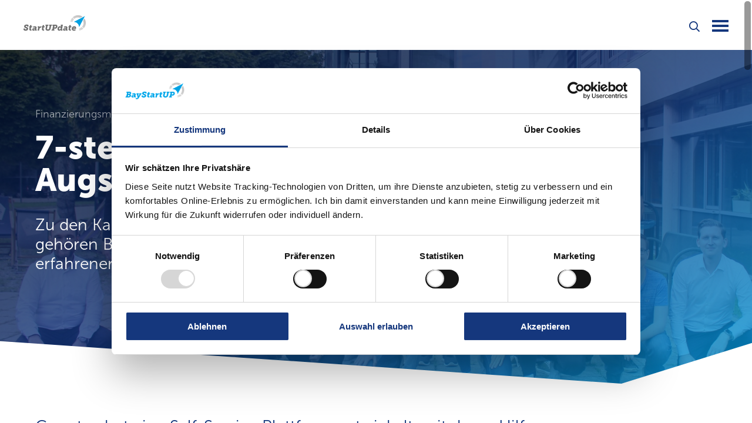

--- FILE ---
content_type: text/html; charset=utf-8
request_url: https://www.baystartup.de/startupdate/startup-szene/7-stelliges-investment-aus-dem-baystartup-investorennetzwerk-fuer-augsburger-it-startup-conntac
body_size: 7782
content:
<!DOCTYPE html>
<html dir="ltr" lang="de-DE">
<head>

<meta charset="utf-8">
<!-- 
	===========================================================================================
	COPYRIGHT 2019
	Konzeption, Gestaltung & Umsetzung in TYPO3: UNIBRAND
	===========================================================================================

	This website is powered by TYPO3 - inspiring people to share!
	TYPO3 is a free open source Content Management Framework initially created by Kasper Skaarhoj and licensed under GNU/GPL.
	TYPO3 is copyright 1998-2026 of Kasper Skaarhoj. Extensions are copyright of their respective owners.
	Information and contribution at https://typo3.org/
-->



<title>7-stelliges Investment aus dem BayStartUP Investorennetzwerk für Augsburger IT-Startup Conntac</title>
<meta http-equiv="x-ua-compatible" content="IE=edge" />
<meta name="generator" content="TYPO3 CMS" />
<meta name="viewport" content="width=device-width,initial-scale=1.0" />
<meta name="robots" content="index,follow" />
<meta name="description" content="Die Angebote von BayStartUP ebnen den Weg in Bayerns innovativer Startup-Szene – ob als Gründer*in, wachsendes Unternehmen oder als Kapitalgeber!" />
<meta property="og:title" content="7-stelliges Investment aus dem BayStartUP Investorennetzwerk für Augsburger IT-Startup Conntac" />
<meta property="og:description" content="Zu den Kapitalgebern gehören Basinghall, Bayern Kapital, H&amp;S Investment und ein erfahrener Business Angel." />
<meta property="og:image" content="https://www.baystartup.de/fileadmin/_processed_/7/2/csm_BayStartUP_Blogbilder_Conntac_Team_2525a30ae4.jpg" />
<meta property="og:image:url" content="https://www.baystartup.de/fileadmin/_processed_/7/2/csm_BayStartUP_Blogbilder_Conntac_Team_2525a30ae4.jpg" />
<meta property="og:image:width" content="2000" />
<meta property="og:image:height" content="1047" />
<meta name="twitter:card" content="summary" />
<meta name="twitter:title" content="7-stelliges Investment aus dem BayStartUP Investorennetzwerk für Augsburger IT-Startup Conntac" />
<meta name="twitter:description" content="Zu den Kapitalgebern gehören Basinghall, Bayern Kapital, H&amp;S Investment und ein erfahrener Business Angel." />
<meta name="twitter:image" content="https://www.baystartup.de/fileadmin/_processed_/7/2/csm_BayStartUP_Blogbilder_Conntac_Team_2525a30ae4.jpg" />


<link rel="stylesheet" href="/typo3temp/assets/css/324d77832ed73dca0f96da7d83a602bc.css?1692720373" media="all">
<link rel="stylesheet" href="/typo3conf/ext/baystartup/Resources/Public/Css/fontawesome/all.min.css?1693474280" media="all">
<link rel="stylesheet" href="/typo3conf/ext/baystartup/Resources/Public/Css/styles.min.css?1744191385" media="all">
<link rel="stylesheet" href="/typo3temp/assets/css/495d0e2c4980239e3ac9bc6c95873ee8.css?1692720373" media="all">


<script src="/typo3conf/ext/baystartup/Resources/Public/JavaScript/libs.min.js?1743158537"></script>



<meta property="og:image" content="http://www.baystartup.de/typo3conf/ext/baystartup/Resources/Public/Images/BayStartUP_Logo.svg"/>
<meta property="og:title" content="7-stelliges Investment aus dem BayStartUP Investorennetzwerk für Augsburger IT-Startup Conntac"/>
<meta property="og:site_name" content="BayStartUP"/>
<meta property="og:description" content=""/>
<meta property="og:url" content="https://www.baystartup.de/startupdate/startup-szene/7-stelliges-investment-aus-dem-baystartup-investorennetzwerk-fuer-augsburger-it-startup-conntac"/>
<link rel="shortcut icon" href="/typo3conf/ext/baystartup/Resources/Public/Images/favicons/BayStartUp_favicon.ico">
<link rel="apple-touch-icon" sizes="180x180" href="/typo3conf/ext/baystartup/Resources/Public/Images/favicons/BayStartUp_apple-touch-icon.png">
<link rel="icon" type="image/png" sizes="32x32" href="/typo3conf/ext/baystartup/Resources/Public/Images/favicons/BayStartUp_favicon-32x32.png">
<link rel="icon" type="image/png" sizes="16x16" href="/typo3conf/ext/baystartup/Resources/Public/Images/favicons/BayStartUp_favicon-16x16.png">
<link rel="manifest" href="/manifest.json">
<link rel="mask-icon" href="/typo3conf/ext/baystartup/Resources/Public/Images/favicons/safari-pinned-tab.svg" color="#5bbad5">
<meta name="theme-color" content="#ffffff"><script id="Cookiebot" src="https://consent.cookiebot.com/uc.js" data-cbid="979ba015-0004-4fba-b712-88aaadf20aa9" data-blockingmode="auto" type="text/javascript"></script>
 
<!-- Google Tag Manager -->
<script>(function(w,d,s,l,i){w[l]=w[l]||[];w[l].push({'gtm.start':
new Date().getTime(),event:'gtm.js'});var f=d.getElementsByTagName(s)[0],
j=d.createElement(s),dl=l!='dataLayer'?'&l='+l:'';j.async=true;j.src=
'https://www.googletagmanager.com/gtm.js?id='+i+dl;f.parentNode.insertBefore(j,f);
})(window,document,'script','dataLayer','GTM-KZSDFBP');</script>
<!-- End Google Tag Manager -->
 
<!-- Matomo -->
<script type="text/javascript">
  var _paq = window._paq || [];
  /* tracker methods like "setCustomDimension" should be called before "trackPageView" */
  _paq.push(['trackPageView']);
  _paq.push(['enableLinkTracking']);
  (function() {
    var u="https://stats.baystartup.de/webanalytics/";
    _paq.push(['setTrackerUrl', u+'matomo.php']);
    _paq.push(['setSiteId', '1']);
    var d=document, g=d.createElement('script'), s=d.getElementsByTagName('script')[0];
    g.type='text/javascript'; g.async=true; g.defer=true; g.src=u+'matomo.js'; s.parentNode.insertBefore(g,s);
  })();
</script>
<!-- End Matomo Code --><!--[if lt IE 9]>
  <script src="http://html5shim.googlecode.com/svn/trunk/html5.js"></script>
<![endif]-->
<link rel="canonical" href="https://www.baystartup.de/startupdate/startup-szene/7-stelliges-investment-aus-dem-baystartup-investorennetzwerk-fuer-augsburger-it-startup-conntac"/>
</head>
<body id="site-492" data-page-title="7-stelliges Investment aus dem BayStartUP Investorennetzwerk für Augsburger IT-Startup Conntac">

        

    
    
        <header class="main-header" role="banner">
            <div class="navigation">
                <div class="main-logo">
                    

    
    
            
                    
                            <a href="/startupdate">
                                <img src="/fileadmin/Bilder/Corporate/Logos/BayStartUP/StartUPdate_Logo_RGB_NEU.svg" width="250" height="83" alt="" />
                            </a>
                        

            
    


                </div>
                <div class="mobile-toggles">
                    <div class="toggle-search">
                        <i class="far fa-search"></i>
                        <i class="far fa-times-circle"></i>
                    </div>
                    <div class="burger-menu">
                        <div class="burger">
                            <span class="burger-plate"></span>
                            <span class="burger-slice"></span>
                            <span class="burger-slice"></span>
                            <span class="burger-slice"></span>
                        </div>
                        <span class="burger-txt"></span>
                    </div>
                </div>


                <nav class="main-nav">
                    <ul class="meta-nav">

                        

    
        
        
                <li>
                    <a class="active " href="/" title="zu baystartup.de">
                    <span>zu baystartup.de</span>
                    </a>
                </li>
            
    


                        <li class="toggle-search">
                            <i class="far fa-search"></i>
                            <i class="far fa-times-circle"></i>
                        </li>
                        <li>
                            
                                <ul class="lang-nav">
                                    
                                        
                                            <li class="
          
          lang-current"
                                            >
                                                <a href="/startupdate/startup-szene/7-stelliges-investment-aus-dem-baystartup-investorennetzwerk-fuer-augsburger-it-startup-conntac">
                                                    DE
                                                </a>
                                            </li>
                                        

                                    
                                        

                                    
                                </ul>
                            
                        </li>
                    </ul>
                    <ul class="page-nav">
                        

    
    
        <li>

                <a href="/startupdate/startupdate-magazin">StartUPdate-Magazin</a>

        </li>

    


                    </ul>
                </nav>
            </div>
            <div class="search">
                <div class="search-form">
                    <div>
                        <form action="/suchergebnisse?tx_indexedsearch_pi2%5Baction%5D=search&amp;tx_indexedsearch_pi2%5Bcontroller%5D=Search&amp;cHash=c4381d6fdc3820e3bb23a9b07177394c" method="post">
<div>
<input type="hidden" name="tx_indexedsearch_pi2[__referrer][@extension]" value="Baystartup" />
<input type="hidden" name="tx_indexedsearch_pi2[__referrer][@controller]" value="Content" />
<input type="hidden" name="tx_indexedsearch_pi2[__referrer][@action]" value="container-Header" />
<input type="hidden" name="tx_indexedsearch_pi2[__referrer][arguments]" value="YTowOnt9a075b6d380819d28e905bf7453d3cd757a445211" />
<input type="hidden" name="tx_indexedsearch_pi2[__referrer][@request]" value="{&quot;@extension&quot;:&quot;Baystartup&quot;,&quot;@controller&quot;:&quot;Content&quot;,&quot;@action&quot;:&quot;container-Header&quot;}ae0f0379d3a2ac265c7f2c015c7a4cb093ba97c2" />
<input type="hidden" name="tx_indexedsearch_pi2[__trustedProperties]" value="{&quot;search&quot;:{&quot;sword&quot;:1,&quot;submitButton&quot;:1}}8c0017e08fe34d64a3d0d06afafd1a1a01249897" />
</div>

                            <div class="searchbox">
                                <div class="tx-indexedsearch-form">
                                    <input placeholder="Suchbegriff" class="tx-indexedsearch-searchbox-sword" id="tx-indexedsearch-searchbox-sword" type="text" name="tx_indexedsearch_pi2[search][sword]" />
                                    <button class="tx-indexedsearch-searchbox-button" id="tx-indexedsearch-searchbox-button-submit" type="submit" name="tx_indexedsearch_pi2[search][submitButton]" value="Search">
                                        <i class="far fa-search"></i>
                                    </button>
                                </div>
                            </div>
                            </form>
                    </div>
                </div>

            </div>
        </header>

    


        <!--TYPO3SEARCH_begin-->

        <main class="main-content article" role="main">
            <article class="blog" itemscope="itemscope" itemtype="http://schema.org/Article">
                

    
    
        <section class="stage image" id="c9931">


            
                    
                    <picture>
                        <source srcset="/fileadmin/_processed_/7/2/csm_BayStartUP_Blogbilder_Conntac_Team_ccade180fa.jpg" media="(min-width: 900px)">
                        <source srcset="/fileadmin/_processed_/7/2/csm_BayStartUP_Blogbilder_Conntac_Team_4f5cf8715c.jpg" media="(min-width: 600px)">
                        <source srcset="/fileadmin/_processed_/7/2/csm_BayStartUP_Blogbilder_Conntac_Team_c402aa4ea2.jpg">
                        <img src="/fileadmin/_processed_/7/2/csm_BayStartUP_Blogbilder_Conntac_Team_ccade180fa.jpg" alt="">
                    </picture>

                

            <div class="overlay">
            </div>
            <div class="stage-text">
                <div>
                    <div class="subheader">



                            
                                <a href="/startupdate/kategorie-20#c17300">
                                    Finanzierungsmeldungen |
                                </a>
                            


                        
                        <time itemprop="datePublished" datetime="23-11-21">23.11.2021</time>

                    </div>
                    <h1 itemprop="headline">7-stelliges Investment für Augsburger IT-Startup Conntac </h1>
                    <div class="description" itemprop="description"><p>Zu den Kapitalgebern aus dem BayStartUP Investorennetzwerk gehören Basinghall, Bayern Kapital, H&amp;S Investment und ein erfahrener Business Angel.</p></div>
                </div>
            </div>

            <div class="stage-clip">
            </div>
        </section>
    


                <div itemprop="articleBody">
                    

    
    
        <section class="grid" id="c9933" data-top="m" data-bottom="0" data-grid="8left">
        <div class="section-header-container">
            
    


        </div>
            <div class="container">
                <div class="content">
                    

    
    
        <div class="text" data-top="0" data-bottom="0">
            
    


            <p class="introtext">Conntac hat eine Self-Service Plattform entwickelt, mit deren Hilfe Kundinnen und Kunden von Internetanbietern ihre Ersteinrichtung und technischen Probleme rund um den Internetzugang selbständig lösen können, bevor eine persönliche Betreuung notwendig wird.</p>
        </div>
    


                </div>
            </div>
        </section>
    



    
    
        <section class="grid" id="c9932" data-top="0" data-bottom="0" data-grid="8left">
        <div class="section-header-container">
            
    


        </div>
            <div class="container">
                <div class="content">
                    

    
    
        <div class="text" data-top="s" data-bottom="0">
            
    


            <p>Lange Wartezeiten in der Hotline und langwierige Fragenkataloge sollen so der Vergangenheit angehören. Mit dem eingesammelten Kapital möchte Conntac seinen Wachstumskurs in der DACH-Region fortsetzen, in Europa expandieren und seine Lösung auf weitere Branchen ausweiten.</p>
<p>Die Corona-Pandemie hat Millionen Arbeitsplätze auf einen Schlag digitalisiert und zeitweise ins Home Office verlagert. Diese Entwicklungen verstärken die Notwendigkeit, dass sich Menschen bei Netzwerkproblemen schnell selbst helfen können. Das Startup Conntac hat eine Self-Service Plattform entwickelt, die Internetnutzer von der Ersteinrichtung des Internetanschlusses über die Problemanalyse und -lösung bis hin zur schnellen Kontaktaufnahme zur Service-Hotline unterstützt. Das System erkennt selbstständig Probleme und führt im Problemfall einen intelligenten Dialog mit den Kunden. Der Einsatz der Lösung beschleunigt die Bearbeitung von Service-Anfragen auf Anbieterseite um bis zu 70 % und entlastet Service-Hotlines um bis zu 25 %.</p>
        </div>
    


                </div>
            </div>
        </section>
    



    
    
        <section class="grid" id="c9948" data-top="m" data-bottom="m" data-grid="8-3" data-grid-bp="m" data-reverse-mobile="0">
            <div class="container">
                
    


                <div class="contents">
                    <div class="content">
                        

    
    
        <div class="text" data-top="0" data-bottom="0">
            
    


            <p class="quote-attribution">Yannick Wilden, Partner bei Basinghall Partners</p>
<p class="quote">Wir sehen großes Potenzial in der Lösung von Conntac und waren vom ersten Moment an von der Vision der Gründer überzeugt. Der kundenorientierte Ansatz ist einzigartig am Markt und das starke Wachstum in den vergangenen Jahren hat uns gezeigt, dass ein großer Bedarf an Self-Service Lösungen existiert. Jetzt gilt es, die Lösung auch in anderen Branchen und Ländern zu platzieren. Dabei wollen wir die Wachstumsstrategie von Conntac auch mit unserem internationalen Netzwerk unterstützen.</p>
<p>&nbsp;</p>
        </div>
    




    
    
        <div class="text" data-top="s" data-bottom="0">
            
    


            <p class="quote-attribution">Dr. Michael Faath, Co-Founder, Geschäftsführer von Conntac</p>
<p class="quote">Mit der Kapitalspritze streben wir die Marktführerschaft in der DACH-Region an, die Expansion nach Skandinavien und ins UK sowie die Ausweitung unserer Lösung auf andere Branchen. Denn der modulare Aufbau unseres Angebots erlaubt es, problemlos andere Use Cases abzubilden. Wir freuen uns, dass wir durch die Unterstützung von BayStartUP nun mit unseren Investoren die nächsten Schritte für weiteres Wachstum gehen können.</p>
        </div>
    


                    </div>
                    <div class="content">
                        

    
    
        
    


        <div class="images" data-top="0" data-bottom="0" data-image-align="left" data-image-size="original">
            
                <figure>
                    
                            <img src="/fileadmin/Bilder/Blog/2021/BayStartUP_Blogbilder_Conntac_Basinghall_Yannik_Wilden.png" width="800" height="800" alt="" />
                            
                        

                </figure>
            
        </div>
    




    
    
        
    


        <div class="images" data-top="s" data-bottom="0" data-image-align="left" data-image-size="original">
            
                <figure>
                    
                            <img src="/fileadmin/Bilder/Blog/2021/BayStartUP_Blogbilder_Conntac_Michael_Faath.png" width="800" height="800" alt="" />
                            
                        

                </figure>
            
        </div>
    


                    </div>
                </div>
            </div>
        </section>
    



    
    
        <section class="grid" id="c9946" data-top="0" data-bottom="0" data-grid="8left">
        <div class="section-header-container">
            
    


        </div>
            <div class="container">
                <div class="content">
                    

    
    
        <div class="text" data-top="0" data-bottom="0">
            
    


            <p>Zahlreiche Unternehmenskunden nutzen die White-Label-Plattform von Conntac bereits für ihre Kundensupport-Systeme, darunter Telefónica Germany, Vodafone und M-net. Neben einer eigenständigen Lösung für die Branchengrößen und mittelgroße Anbieter in der Telekommunikation hat Conntac für Herbst 2021 zudem eine skalierbare Lösung für kleine- und mittelständische Internetanbieter und Stadtwerke mit bis zu 25.000 Endkunden angekündigt.</p>
<h2>Gelungener Wissenstransfer von der Forschung in die Praxis</h2>
<p>Das Gründerteam von Conntac – die Geschäftsführer Dr. Michael Faath und Benjamin Wöhrl sowie der IT-Wissenschaftler Christoph Keller und Prof. Dr. Rolf Winter als Leiter der Forschungsgruppe „HSA_net“ an der Hochschule Augsburg – kennt sich seit den gemeinsamen Tagen an der Hochschule Augsburg. Gemeinsam entwickelten die vier dort eine erste Service-App, die Kundinnen und Kunden von Internetanbietern gezielt bei der Entstörung des Heimnetzwerks, bei der Ersteinrichtung und bei der Kontaktaufnahme mit der Hotline unterstützt und gleichzeitig dem Internetanbieter wichtige Erkenntnisse zur langfristigen Verbesserung der Kundenerfahrung zur Verfügung stellt. Die Zusammenarbeit markierte den Grundstein für die Unternehmensgründung und ist auch ein Beispiel für den gelungenen Transfer von Forschungsergebnissen in ein erfolgreiches Geschäftsmodell.</p>
        </div>
    


                </div>
            </div>
        </section>
    


                </div>
                <section class="editorial" data-top="m" data-bottom="m">
    <div>
        <div class="author">
            Von <span class="author" itemprop="author">BayStartUP</span> | <time itemprop="datePublished" datetime="23-11-21">23. November 2021</time>
        </div>
        <div class="social-media">

        </div>
    </div>
</section>
            </article>

            
        </main>
        <!--TYPO3SEARCH_end-->
        <footer class="main-footer">

        

    
    
        <section class="grid footer-teaser" id="c67"  data-background="sky" data-top="xl" data-bottom="l" data-grid="8/4" data-grid-bp="m" data-reverse-mobile="0">
            <div class="section-clip-top"></div>
            <div class="container">
                
    
        <header class="element">
            



            



            

    
            <h2 class="section-headline" data-align="">
                Mit unseren Newslettern bestens informiert.
            </h2>
        





        </header>
    


                <div class="contents">
                    <div class="content">
                        <div class="text">
                            <p>Newsletter abonnieren mit Neuigkeiten aus dem BayStartUP-Netzwerk, zu unseren Workshops und aktuellen Infos aus den Bayerischen Businessplan Wettbewerben oder in die Einladungsliste zu unseren Events eintragen.</p>
                        </div>
                    </div>
                    <div class="content">
                        <div class="text">
                            <p data-align="right">
                                <a href="/newsletter-anmeldung" class="more-link">Zur Newsletter-Anmeldung</a>
                            </p>
                        </div>
                    </div>
                </div>
            </div>
        </section>


    



    
    


        
        
        
        
        
        
        
        

        
            <section class="grid footer-menues" data-top="l" data-bottom="m" data-grid="3/3/3/3">
                <div class="container">
                    <div class="contents">
                        <div class="content">
                            <ul class="subpages ">
                                

    
            
                <li class="subpages-top-link">
                    
                            <a href="/startups">Startups</a>
                        
                </li>
            
            
                <li>
                    <a class=" " href="/startups/gruendung-vorbereiten" title="Gründung vorbereiten">
                    <span>Gründung vorbereiten</span>
                    </a>
                </li>
            
                <li>
                    <a class=" " href="/startups/unterstuetzung-businessplanning" title="Unterstützung beim Businessplanning">
                    <span>Unterstützung beim Businessplanning</span>
                    </a>
                </li>
            
                <li>
                    <a class=" " href="/startups/hilfe-kapitalsuche" title="Hilfe bei der Kapitalsuche">
                    <span>Hilfe bei der Kapitalsuche</span>
                    </a>
                </li>
            
                <li>
                    <a class=" " href="/startups/investorennetzwerk" title="Zugang zum Investorennetzwerk">
                    <span>Zugang zum Investorennetzwerk</span>
                    </a>
                </li>
            
                <li>
                    <a class=" " href="/startups/startup-workshops" title="Startup-Workshops">
                    <span>Startup-Workshops</span>
                    </a>
                </li>
            
                <li>
                    <a class=" " href="/startups/startup-know-how" title="Startup-Know how">
                    <span>Startup-Know how</span>
                    </a>
                </li>
            
                <li>
                    <a class=" " href="/startups/startup-demo-nights" title="Startup Demo Nights">
                    <span>Startup Demo Nights</span>
                    </a>
                </li>
            
                <li>
                    <a class=" " href="/startups/handbuch-business-planning" title="Handbuch Business Planning">
                    <span>Handbuch Business Planning</span>
                    </a>
                </li>
            
    


                            </ul>
                        </div>
                        <div class="content">
                            <ul class="subpages ">
                                

    
            
                <li class="subpages-top-link">
                    
                            <a href="/investoren">Investoren</a>
                        
                </li>
            
            
                <li>
                    <a class=" " href="/investoren/investorennetzwerk" title="Unser Investorennetzwerk">
                    <span>Unser Investorennetzwerk</span>
                    </a>
                </li>
            
                <li>
                    <a class=" " href="/investoren/dealflow" title="An Dealflow kommen">
                    <span>An Dealflow kommen</span>
                    </a>
                </li>
            
                <li>
                    <a class=" " href="/investoren/erstmals-in-startups-investieren" title="Erstmals in Startups investieren">
                    <span>Erstmals in Startups investieren</span>
                    </a>
                </li>
            
                <li>
                    <a class=" " href="/investoren/angebote-fuer-business-angels" title="Angebote für Business Angels &amp; Family Offices">
                    <span>Angebote für Business Angels &amp; Family Offices</span>
                    </a>
                </li>
            
                <li>
                    <a class=" " href="/investoren/angebote-fuer-venture-capital-geber" title="Angebote für Venture-Capital-Geber">
                    <span>Angebote für Venture-Capital-Geber</span>
                    </a>
                </li>
            
                <li>
                    <a class=" " href="/investoren/mitglied-werden" title="Mitglied werden">
                    <span>Mitglied werden</span>
                    </a>
                </li>
            
    



                            </ul>
                        </div>
                        <div class="content">
                            <ul class="subpages ">
                                

    
            
                <li class="subpages-top-link">
                    
                            <a href="/industrie">Industrie</a>
                        
                </li>
            
            
                <li>
                    <a class=" " href="/industrie/avnet-silica-renesas-challenge-2025" title="Avnet Silica - Renesas Challenge 2025">
                    <span>Avnet Silica - Renesas Challenge 2025</span>
                    </a>
                </li>
            
                <li>
                    <a class=" " href="https://mittelstand-startups.baystartup.de/" title="Projekt Kooperation Mittelstand &amp; Startups">
                    <span>Projekt Kooperation Mittelstand &amp; Startups</span>
                    </a>
                </li>
            
                <li>
                    <a class=" " href="/industrie/unsere-leistungen" title="Unsere Leistungen">
                    <span>Unsere Leistungen</span>
                    </a>
                </li>
            
                <li>
                    <a class=" " href="/industrie/industriepartner-programm" title="Industriepartner-Programm">
                    <span>Industriepartner-Programm</span>
                    </a>
                </li>
            
                <li>
                    <a class=" " href="/industrie/referenzen" title="Referenzen">
                    <span>Referenzen</span>
                    </a>
                </li>
            
                <li>
                    <a class=" " href="/industrie/kontakt" title="Kontakt">
                    <span>Kontakt</span>
                    </a>
                </li>
            
    



                            </ul>
                        </div>
                        <div class="content">
                            <ul class="subpages ">
                                

    
        
            <li class="subpages-top-link">
                
                        <a href="/businessplan-wettbewerbe">Bayerische Businessplan Wettbewerbe</a>
                    
            </li>
        
        
                <li>
                    <a class=" " href="/businessplan-wettbewerbe/muenchen" title="München">
                    <span>München</span>
                    </a>
                </li>
            
                <li>
                    <a class=" " href="/businessplan-wettbewerbe/nordbayern" title="Nordbayern">
                    <span>Nordbayern</span>
                    </a>
                </li>
            
                <li>
                    <a class=" " href="/businessplan-wettbewerbe/ideenreich" title="Ideenreich">
                    <span>Ideenreich</span>
                    </a>
                </li>
            
                <li>
                    <a class=" " href="/businessplan-wettbewerbe/schwaben" title="Schwaben">
                    <span>Schwaben</span>
                    </a>
                </li>
            
    



                            </ul>
                        </div>
                    </div>
                </div>
            </section>
        
        
            <section class="grid footer-menues" data-top="0" data-bottom="0" data-grid="3/3/3/3">
                <div class="container">
                    <div class="contents">
                        <div class="content">
                            <ul class="subpages ">
                                

    
            
                <li class="subpages-top-link">
                    
                            <a href="/baystartup">Über BayStartUP</a>
                        
                </li>
            
            
                <li>
                    <a class=" " href="/baystartup/unsere-foerdervereine" title="Unsere Fördervereine">
                    <span>Unsere Fördervereine</span>
                    </a>
                </li>
            
                <li>
                    <a class=" " href="/baystartup/partner" title="Partner">
                    <span>Partner</span>
                    </a>
                </li>
            
                <li>
                    <a class=" " href="/baystartup/baystartup-in-bayern" title="BayStartUP in Bayern">
                    <span>BayStartUP in Bayern</span>
                    </a>
                </li>
            
                <li>
                    <a class=" " href="/baystartup/netzwerk" title="Netzwerk">
                    <span>Netzwerk</span>
                    </a>
                </li>
            
                <li>
                    <a class=" " href="/baystartup/team" title="Team">
                    <span>Team</span>
                    </a>
                </li>
            
                <li>
                    <a class=" " href="/baystartup/karriere" title="Karriere">
                    <span>Karriere</span>
                    </a>
                </li>
            
                <li>
                    <a class=" " href="/baystartup/presse" title="Presse">
                    <span>Presse</span>
                    </a>
                </li>
            
                <li>
                    <a class=" " href="/baystartup/downloads" title="Downloads">
                    <span>Downloads</span>
                    </a>
                </li>
            
    



                            </ul>
                        </div>
                        <div class="content">
                            <ul class="subpages ">
                                

    
        
        
                <li>
                    <a class=" " href="/termine" title="Termine">
                    <span>Termine</span>
                    </a>
                </li>
            
    



                            </ul>
                        </div>
                        <div class="content">
                            <ul class="subpages ">
                                

    
        
            <li class="subpages-top-link">
                
                        <p>Weiterführende Links</p>
                    
            </li>
        
        
                <li>
                    <a class=" " href="https://www.baystartup-venturecon.de/" title="VentureCon">
                    <span>VentureCon</span>
                    </a>
                </li>
            
                <li>
                    <a class=" " href="/startups/startup-demo-nights" title="Startup Demo Nights">
                    <span>Startup Demo Nights</span>
                    </a>
                </li>
            
    



                            </ul>
                        </div>
                        <div class="content">
                            <ul class="subpages ">
                                

    
        
            <li class="subpages-top-link">
                
                        <a href="https://www.baystartup.de/startupdate">Blog</a>
                    
            </li>
        
        
                <li>
                    <a class=" " href="/startupdate/startupdate-magazin" title="StartUPdate-Magazin">
                    <span>StartUPdate-Magazin</span>
                    </a>
                </li>
            
    



                            </ul>
                        </div>
                    </div>
                </div>
            </section>

        

            <section class="grid footer-meta"  data-top="l" data-bottom="m" data-grid="6/6" data-grid-bp="m">
                <div class="container">
                    <div class="contents">
                        <div class="content" style="display: flex">
                            

    
    
        <ul class="social-links">
            
            
            
            <li>
                <a href="https://www.linkedin.com/company/baystartup/">
                    <i class="fab fa-linkedin-in"></i>
                </a>
            </li>
            
            
            
            <li>
                <a href="https://www.instagram.com/baystartup_/">
                    <i class="fab fa-instagram"></i>
                </a>
            </li>
            
        </ul>
    


                            <img src="/fileadmin/plaecholder/BayStartUP_FT_EU_StartUpHubs.svg" alt="" style="margin-left: 2em; max-width: 60%">
                        </div>
                        <div class="content">
                            <ul class="meta-nav">
                                

    
        
        
                <li>
                    <a class=" " href="/impressum" title="Impressum">
                    <span>Impressum</span>
                    </a>
                </li>
            
                <li>
                    <a class=" " href="/datenschutz" title="Datenschutz">
                    <span>Datenschutz</span>
                    </a>
                </li>
            
    


                            </ul>
                        </div>
                    </div>
                </div>
            </section>
            <div class="container">
                <hr>
            </div>
            <section class="grid footer-logos"  data-top="l" data-bottom="l" data-grid="6/6" data-grid-bp="m">
                <div class="container">

                    <div class="contents">
                        <div class="content">
                            

    
    
        
    


        <div class="images" data-top="0" data-bottom="0" data-image-align="left" data-image-size="original">
            
                <figure>
                    
                            <img src="/fileadmin/plaecholder/Gruenderland_bayern.png" width="218" height="78" alt="" />
                            
                        

                </figure>
            
        </div>
    


                        </div>
                        <div class="content">
                            

    
    
        
    


        <div class="images" data-top="0" data-bottom="0" data-image-align="right" data-image-size="original">
            
                <figure>
                    
                            <img src="/fileadmin/plaecholder/StMWi-gefoerdert.png" width="508" height="79" alt="" />
                            
                        

                </figure>
            
        </div>
    


                        </div>
                    </div>
                </div>
            </section>



    


        </footer>
    
<!-- Google Tag Manager (noscript) -->
<noscript><iframe src="https://www.googletagmanager.com/ns.html?id=GTM-KZSDFBP"
height="0" width="0" style="display:none;visibility:hidden"></iframe></noscript>
<!-- End Google Tag Manager (noscript) -->

<script src="/typo3conf/ext/baystartup/Resources/Public/JavaScript/modules.min.js?1768496361"></script>


</body>
</html>

--- FILE ---
content_type: text/css; charset=utf-8
request_url: https://www.baystartup.de/typo3conf/ext/baystartup/Resources/Public/Css/styles.min.css?1744191385
body_size: 35778
content:
@charset "UTF-8";/*! normalize.css v8.0.1 | MIT License | github.com/necolas/normalize.css */html{line-height:1.15;-webkit-text-size-adjust:100%}body{margin:0}main{display:block}h1{font-size:2em;margin:.67em 0}hr{-webkit-box-sizing:content-box;box-sizing:content-box;height:0;overflow:visible}pre{font-family:monospace,monospace;font-size:1em}a{background-color:transparent}abbr[title]{border-bottom:none;text-decoration:underline;text-decoration:underline dotted}b,strong{font-weight:bolder}code,kbd,samp{font-family:monospace,monospace;font-size:1em}small{font-size:80%}sub,sup{font-size:75%;line-height:0;position:relative;vertical-align:baseline}sub{bottom:-.25em}sup{top:-.5em}img{border-style:none}button,input,optgroup,select,textarea{font-family:inherit;font-size:100%;line-height:1.15;margin:0}button,input{overflow:visible}button,select{text-transform:none}[type=button],[type=reset],[type=submit],button{-webkit-appearance:button}[type=button]::-moz-focus-inner,[type=reset]::-moz-focus-inner,[type=submit]::-moz-focus-inner,button::-moz-focus-inner{border-style:none;padding:0}[type=button]:-moz-focusring,[type=reset]:-moz-focusring,[type=submit]:-moz-focusring,button:-moz-focusring{outline:1px dotted ButtonText}fieldset{padding:.35em .75em .625em}legend{-webkit-box-sizing:border-box;box-sizing:border-box;color:inherit;display:table;max-width:100%;padding:0;white-space:normal}progress{vertical-align:baseline}textarea{overflow:auto}[type=checkbox],[type=radio]{-webkit-box-sizing:border-box;box-sizing:border-box;padding:0}[type=number]::-webkit-inner-spin-button,[type=number]::-webkit-outer-spin-button{height:auto}[type=search]{-webkit-appearance:textfield;outline-offset:-2px}[type=search]::-webkit-search-decoration{-webkit-appearance:none}::-webkit-file-upload-button{-webkit-appearance:button;font:inherit}details{display:block}summary{display:list-item}template{display:none}[hidden]{display:none}/*!
 * jquery-drawer v3.2.2
 * Flexible drawer menu using jQuery, iScroll and CSS.
 * http://git.blivesta.com/drawer
 * License : MIT
 * Author : blivesta <design@blivesta.com> (http://blivesta.com/)
 *//*!------------------------------------*\
    Base
\*!------------------------------------*/.drawer-open{overflow:hidden!important}.drawer-nav{position:fixed;z-index:101;top:0;overflow:hidden;width:16.25rem;height:100%;color:#222;background-color:#fff}.drawer-brand{font-size:1.5rem;font-weight:700;line-height:3.75rem;display:block;padding-right:.75rem;padding-left:.75rem;text-decoration:none;color:#222}.drawer-menu{margin:0;padding:0;list-style:none}.drawer-menu-item{font-size:1rem;display:block;padding:.75rem;text-decoration:none;color:#222}.drawer-menu-item:hover{text-decoration:underline;color:#555;background-color:transparent}/*! overlay */.drawer-overlay{position:fixed;z-index:100;top:0;left:0;display:none;width:100%;height:100%;background-color:rgba(0,0,0,.2)}.drawer-open .drawer-overlay{display:block}/*!------------------------------------*\
    Top
\*!------------------------------------*/.drawer--top .drawer-nav{top:-100%;left:0;width:100%;height:auto;max-height:100%;-webkit-transition:top .6s cubic-bezier(.19,1,.22,1);transition:top .6s cubic-bezier(.19,1,.22,1)}.drawer--top.drawer-open .drawer-nav{top:0}.drawer--top .drawer-hamburger,.drawer--top.drawer-open .drawer-hamburger{right:0}/*!------------------------------------*\
    Left
\*!------------------------------------*/.drawer--left .drawer-nav{left:-16.25rem;-webkit-transition:left .6s cubic-bezier(.19,1,.22,1);transition:left .6s cubic-bezier(.19,1,.22,1)}.drawer--left .drawer-hamburger,.drawer--left.drawer-open .drawer-nav,.drawer--left.drawer-open .drawer-navbar .drawer-hamburger{left:0}.drawer--left.drawer-open .drawer-hamburger{left:16.25rem}/*!------------------------------------*\
    Right
\*!------------------------------------*/.drawer--right .drawer-nav{right:-16.25rem;-webkit-transition:right .6s cubic-bezier(.19,1,.22,1);transition:right .6s cubic-bezier(.19,1,.22,1)}.drawer--right .drawer-hamburger,.drawer--right.drawer-open .drawer-nav,.drawer--right.drawer-open .drawer-navbar .drawer-hamburger{right:0}.drawer--right.drawer-open .drawer-hamburger{right:16.25rem}/*!------------------------------------*\
    Hamburger
\*!------------------------------------*/.drawer-hamburger{position:fixed;z-index:104;top:0;display:block;-webkit-box-sizing:content-box;box-sizing:content-box;width:2rem;padding:0;padding-top:18px;padding-right:.75rem;padding-bottom:30px;padding-left:.75rem;-webkit-transition:all .6s cubic-bezier(.19,1,.22,1);transition:all .6s cubic-bezier(.19,1,.22,1);-webkit-transform:translate3d(0,0,0);transform:translate3d(0,0,0);border:0;outline:0;background-color:transparent}.drawer-hamburger:hover{cursor:pointer;background-color:transparent}.drawer-hamburger-icon{position:relative;display:block;margin-top:10px}.drawer-hamburger-icon,.drawer-hamburger-icon:after,.drawer-hamburger-icon:before{width:100%;height:2px;-webkit-transition:all .6s cubic-bezier(.19,1,.22,1);transition:all .6s cubic-bezier(.19,1,.22,1);background-color:#222}.drawer-hamburger-icon:after,.drawer-hamburger-icon:before{position:absolute;top:-10px;left:0;content:' '}.drawer-hamburger-icon:after{top:10px}.drawer-open .drawer-hamburger-icon{background-color:transparent}.drawer-open .drawer-hamburger-icon:after,.drawer-open .drawer-hamburger-icon:before{top:0}.drawer-open .drawer-hamburger-icon:before{-webkit-transform:rotate(45deg);-ms-transform:rotate(45deg);transform:rotate(45deg)}.drawer-open .drawer-hamburger-icon:after{-webkit-transform:rotate(-45deg);-ms-transform:rotate(-45deg);transform:rotate(-45deg)}/*!------------------------------------*\
    accessibility
\*!------------------------------------*//*!
 * Only display content to screen readers
 * See: http://a11yproject.com/posts/how-to-hide-content
 */.sr-only{position:absolute;overflow:hidden;clip:rect(0,0,0,0);width:1px;height:1px;margin:-1px;padding:0;border:0}/*!
 * Use in conjunction with .sr-only to only display content when it's focused.
 * Useful for "Skip to main content" links; see http://www.w3.org/TR/2013/NOTE-WCAG20-TECHS-20130905/G1
 * Credit: HTML5 Boilerplate
 */.sr-only-focusable:active,.sr-only-focusable:focus{position:static;overflow:visible;clip:auto;width:auto;height:auto;margin:0}/*!------------------------------------*\
    Sidebar
\*!------------------------------------*/.drawer--sidebar{background-color:#fff}.drawer--sidebar .drawer-contents{background-color:#fff}@media (min-width:64em){.drawer--sidebar .drawer-hamburger{display:none;visibility:hidden}.drawer--sidebar .drawer-nav{display:block;-webkit-transform:none;-ms-transform:none;transform:none;position:fixed;width:12.5rem;height:100%}/*! Left */.drawer--sidebar.drawer--left .drawer-nav{left:0;border-right:1px solid #ddd}.drawer--sidebar.drawer--left .drawer-contents{margin-left:12.5rem}/*! Right */.drawer--sidebar.drawer--right .drawer-nav{right:0;border-left:1px solid #ddd}.drawer--sidebar.drawer--right .drawer-contents{margin-right:12.5rem}/*! container */.drawer--sidebar .drawer-container{max-width:48rem}}@media (min-width:75em){.drawer--sidebar .drawer-nav{width:16.25rem}.drawer--sidebar.drawer--left .drawer-contents{margin-left:16.25rem}.drawer--sidebar.drawer--right .drawer-contents{margin-right:16.25rem}/*! container */.drawer--sidebar .drawer-container{max-width:60rem}}/*!------------------------------------*\
    Navbar
\*!------------------------------------*/.drawer--navbarTopGutter{padding-top:3.75rem}.drawer-navbar .drawer-navbar-header{border-bottom:1px solid #ddd;background-color:#fff}.drawer-navbar{z-index:102;top:0;width:100%}/*! .drawer-navbar modifier */.drawer-navbar--fixed{position:fixed}.drawer-navbar-header{position:relative;z-index:102;-webkit-box-sizing:border-box;box-sizing:border-box;width:100%;height:3.75rem;padding:0 .75rem;text-align:center}.drawer-navbar .drawer-brand{line-height:3.75rem;display:inline-block;padding-top:0;padding-bottom:0;text-decoration:none}.drawer-navbar .drawer-brand:hover{background-color:transparent}.drawer-navbar .drawer-nav{padding-top:3.75rem}.drawer-navbar .drawer-menu{padding-bottom:7.5rem}@media (min-width:64em){.drawer-navbar{height:3.75rem;border-bottom:1px solid #ddd;background-color:#fff}.drawer-navbar .drawer-navbar-header{position:relative;display:block;float:left;width:auto;padding:0;border:0}.drawer-navbar .drawer-menu--right{float:right}.drawer-navbar .drawer-menu li{float:left}.drawer-navbar .drawer-menu-item{line-height:3.75rem;padding-top:0;padding-bottom:0}.drawer-navbar .drawer-hamburger{display:none}.drawer-navbar .drawer-nav{position:relative;left:0;overflow:visible;width:auto;height:3.75rem;padding-top:0;-webkit-transform:translate3d(0,0,0);transform:translate3d(0,0,0)}.drawer-navbar .drawer-menu{padding:0}/*! dropdown */.drawer-navbar .drawer-dropdown-menu{position:absolute;width:16.25rem;border:1px solid #ddd}.drawer-navbar .drawer-dropdown-menu-item{padding-left:.75rem}}/*!------------------------------------*\
    Dropdown
\*!------------------------------------*/.drawer-dropdown-menu{display:none;-webkit-box-sizing:border-box;box-sizing:border-box;width:100%;margin:0;padding:0;background-color:#fff}.drawer-dropdown-menu>li{width:100%;list-style:none}.drawer-dropdown-menu-item{line-height:3.75rem;display:block;padding:0;padding-right:.75rem;padding-left:1.5rem;text-decoration:none;color:#222}.drawer-dropdown-menu-item:hover{text-decoration:underline;color:#555;background-color:transparent}/*! open */.drawer-dropdown.open>.drawer-dropdown-menu{display:block}/*! drawer-caret */.drawer-dropdown .drawer-caret{display:inline-block;width:0;height:0;margin-left:4px;-webkit-transition:opacity .2s ease,-webkit-transform .2s ease;transition:opacity .2s ease,-webkit-transform .2s ease;transition:transform .2s ease,opacity .2s ease;transition:transform .2s ease,opacity .2s ease,-webkit-transform .2s ease;-webkit-transform:rotate(0);-ms-transform:rotate(0);transform:rotate(0);vertical-align:middle;border-top:4px solid;border-right:4px solid transparent;border-left:4px solid transparent}/*! open */.drawer-dropdown.open .drawer-caret{-webkit-transform:rotate(180deg);-ms-transform:rotate(180deg);transform:rotate(180deg)}/*!------------------------------------*\
    Container
\*!------------------------------------*/.drawer-container{margin-right:auto;margin-left:auto}@media (min-width:64em){.drawer-container{max-width:60rem}}@media (min-width:75em){.drawer-container{max-width:70rem}}.swiper-container{margin-left:auto;margin-right:auto;position:relative;overflow:hidden;list-style:none;padding:0;z-index:1}.swiper-container-no-flexbox .swiper-slide{float:left}.swiper-container-vertical>.swiper-wrapper{-webkit-box-orient:vertical;-webkit-box-direction:normal;-webkit-flex-direction:column;-ms-flex-direction:column;flex-direction:column}.swiper-wrapper{position:relative;width:100%;height:100%;z-index:1;display:-webkit-box;display:-webkit-flex;display:-ms-flexbox;display:flex;-webkit-transition-property:-webkit-transform;transition-property:-webkit-transform;transition-property:transform;transition-property:transform,-webkit-transform;-webkit-box-sizing:content-box;box-sizing:content-box}.swiper-container-android .swiper-slide,.swiper-wrapper{-webkit-transform:translate3d(0,0,0);transform:translate3d(0,0,0)}.swiper-container-multirow>.swiper-wrapper{-webkit-flex-wrap:wrap;-ms-flex-wrap:wrap;flex-wrap:wrap}.swiper-container-free-mode>.swiper-wrapper{-webkit-transition-timing-function:ease-out;transition-timing-function:ease-out;margin:0 auto}.swiper-slide{-webkit-flex-shrink:0;-ms-flex-negative:0;flex-shrink:0;width:100%;height:100%;position:relative;-webkit-transition-property:-webkit-transform;transition-property:-webkit-transform;transition-property:transform;transition-property:transform,-webkit-transform}.swiper-slide-invisible-blank{visibility:hidden}.swiper-container-autoheight,.swiper-container-autoheight .swiper-slide{height:auto}.swiper-container-autoheight .swiper-wrapper{-webkit-box-align:start;-webkit-align-items:flex-start;-ms-flex-align:start;align-items:flex-start;-webkit-transition-property:height,-webkit-transform;transition-property:height,-webkit-transform;transition-property:transform,height;transition-property:transform,height,-webkit-transform}.swiper-container-3d{-webkit-perspective:1200px;perspective:1200px}.swiper-container-3d .swiper-cube-shadow,.swiper-container-3d .swiper-slide,.swiper-container-3d .swiper-slide-shadow-bottom,.swiper-container-3d .swiper-slide-shadow-left,.swiper-container-3d .swiper-slide-shadow-right,.swiper-container-3d .swiper-slide-shadow-top,.swiper-container-3d .swiper-wrapper{-webkit-transform-style:preserve-3d;transform-style:preserve-3d}.swiper-container-3d .swiper-slide-shadow-bottom,.swiper-container-3d .swiper-slide-shadow-left,.swiper-container-3d .swiper-slide-shadow-right,.swiper-container-3d .swiper-slide-shadow-top{position:absolute;left:0;top:0;width:100%;height:100%;pointer-events:none;z-index:10}.swiper-container-3d .swiper-slide-shadow-left{background-image:-webkit-gradient(linear,right top,left top,from(rgba(0,0,0,.5)),to(rgba(0,0,0,0)));background-image:linear-gradient(to left,rgba(0,0,0,.5),rgba(0,0,0,0))}.swiper-container-3d .swiper-slide-shadow-right{background-image:-webkit-gradient(linear,left top,right top,from(rgba(0,0,0,.5)),to(rgba(0,0,0,0)));background-image:linear-gradient(to right,rgba(0,0,0,.5),rgba(0,0,0,0))}.swiper-container-3d .swiper-slide-shadow-top{background-image:-webkit-gradient(linear,left bottom,left top,from(rgba(0,0,0,.5)),to(rgba(0,0,0,0)));background-image:linear-gradient(to top,rgba(0,0,0,.5),rgba(0,0,0,0))}.swiper-container-3d .swiper-slide-shadow-bottom{background-image:-webkit-gradient(linear,left top,left bottom,from(rgba(0,0,0,.5)),to(rgba(0,0,0,0)));background-image:linear-gradient(to bottom,rgba(0,0,0,.5),rgba(0,0,0,0))}.swiper-container-wp8-horizontal,.swiper-container-wp8-horizontal>.swiper-wrapper{-ms-touch-action:pan-y;touch-action:pan-y}.swiper-container-wp8-vertical,.swiper-container-wp8-vertical>.swiper-wrapper{-ms-touch-action:pan-x;touch-action:pan-x}.swiper-button-next,.swiper-button-prev{position:absolute;top:50%;width:27px;height:44px;margin-top:-22px;z-index:10;cursor:pointer;background-size:27px 44px;background-position:center;background-repeat:no-repeat}.swiper-button-next.swiper-button-disabled,.swiper-button-prev.swiper-button-disabled{opacity:.35;cursor:auto;pointer-events:none}.swiper-button-prev,.swiper-container-rtl .swiper-button-next{background-image:url("data:image/svg+xml;charset=utf-8,%3Csvg%20xmlns%3D'http%3A%2F%2Fwww.w3.org%2F2000%2Fsvg'%20viewBox%3D'0%200%2027%2044'%3E%3Cpath%20d%3D'M0%2C22L22%2C0l2.1%2C2.1L4.2%2C22l19.9%2C19.9L22%2C44L0%2C22L0%2C22L0%2C22z'%20fill%3D'%23007aff'%2F%3E%3C%2Fsvg%3E");left:10px;right:auto}.swiper-button-next,.swiper-container-rtl .swiper-button-prev{background-image:url("data:image/svg+xml;charset=utf-8,%3Csvg%20xmlns%3D'http%3A%2F%2Fwww.w3.org%2F2000%2Fsvg'%20viewBox%3D'0%200%2027%2044'%3E%3Cpath%20d%3D'M27%2C22L27%2C22L5%2C44l-2.1-2.1L22.8%2C22L2.9%2C2.1L5%2C0L27%2C22L27%2C22z'%20fill%3D'%23007aff'%2F%3E%3C%2Fsvg%3E");right:10px;left:auto}.swiper-button-prev.swiper-button-white,.swiper-container-rtl .swiper-button-next.swiper-button-white{background-image:url("data:image/svg+xml;charset=utf-8,%3Csvg%20xmlns%3D'http%3A%2F%2Fwww.w3.org%2F2000%2Fsvg'%20viewBox%3D'0%200%2027%2044'%3E%3Cpath%20d%3D'M0%2C22L22%2C0l2.1%2C2.1L4.2%2C22l19.9%2C19.9L22%2C44L0%2C22L0%2C22L0%2C22z'%20fill%3D'%23ffffff'%2F%3E%3C%2Fsvg%3E")}.swiper-button-next.swiper-button-white,.swiper-container-rtl .swiper-button-prev.swiper-button-white{background-image:url("data:image/svg+xml;charset=utf-8,%3Csvg%20xmlns%3D'http%3A%2F%2Fwww.w3.org%2F2000%2Fsvg'%20viewBox%3D'0%200%2027%2044'%3E%3Cpath%20d%3D'M27%2C22L27%2C22L5%2C44l-2.1-2.1L22.8%2C22L2.9%2C2.1L5%2C0L27%2C22L27%2C22z'%20fill%3D'%23ffffff'%2F%3E%3C%2Fsvg%3E")}.swiper-button-prev.swiper-button-black,.swiper-container-rtl .swiper-button-next.swiper-button-black{background-image:url("data:image/svg+xml;charset=utf-8,%3Csvg%20xmlns%3D'http%3A%2F%2Fwww.w3.org%2F2000%2Fsvg'%20viewBox%3D'0%200%2027%2044'%3E%3Cpath%20d%3D'M0%2C22L22%2C0l2.1%2C2.1L4.2%2C22l19.9%2C19.9L22%2C44L0%2C22L0%2C22L0%2C22z'%20fill%3D'%23000000'%2F%3E%3C%2Fsvg%3E")}.swiper-button-next.swiper-button-black,.swiper-container-rtl .swiper-button-prev.swiper-button-black{background-image:url("data:image/svg+xml;charset=utf-8,%3Csvg%20xmlns%3D'http%3A%2F%2Fwww.w3.org%2F2000%2Fsvg'%20viewBox%3D'0%200%2027%2044'%3E%3Cpath%20d%3D'M27%2C22L27%2C22L5%2C44l-2.1-2.1L22.8%2C22L2.9%2C2.1L5%2C0L27%2C22L27%2C22z'%20fill%3D'%23000000'%2F%3E%3C%2Fsvg%3E")}.swiper-button-lock{display:none}.swiper-pagination{position:absolute;text-align:center;-webkit-transition:.3s opacity;transition:.3s opacity;-webkit-transform:translate3d(0,0,0);transform:translate3d(0,0,0);z-index:10}.swiper-pagination.swiper-pagination-hidden{opacity:0}.swiper-container-horizontal>.swiper-pagination-bullets,.swiper-pagination-custom,.swiper-pagination-fraction{bottom:10px;left:0;width:100%}.swiper-pagination-bullets-dynamic{overflow:hidden;font-size:0}.swiper-pagination-bullets-dynamic .swiper-pagination-bullet{-webkit-transform:scale(.33);-ms-transform:scale(.33);transform:scale(.33);position:relative}.swiper-pagination-bullets-dynamic .swiper-pagination-bullet-active{-webkit-transform:scale(1);-ms-transform:scale(1);transform:scale(1)}.swiper-pagination-bullets-dynamic .swiper-pagination-bullet-active-main{-webkit-transform:scale(1);-ms-transform:scale(1);transform:scale(1)}.swiper-pagination-bullets-dynamic .swiper-pagination-bullet-active-prev{-webkit-transform:scale(.66);-ms-transform:scale(.66);transform:scale(.66)}.swiper-pagination-bullets-dynamic .swiper-pagination-bullet-active-prev-prev{-webkit-transform:scale(.33);-ms-transform:scale(.33);transform:scale(.33)}.swiper-pagination-bullets-dynamic .swiper-pagination-bullet-active-next{-webkit-transform:scale(.66);-ms-transform:scale(.66);transform:scale(.66)}.swiper-pagination-bullets-dynamic .swiper-pagination-bullet-active-next-next{-webkit-transform:scale(.33);-ms-transform:scale(.33);transform:scale(.33)}.swiper-pagination-bullet{width:8px;height:8px;display:inline-block;-webkit-border-radius:100%;border-radius:100%;background:#000;opacity:.2}button.swiper-pagination-bullet{border:none;margin:0;padding:0;-webkit-box-shadow:none;box-shadow:none;-webkit-appearance:none;-moz-appearance:none;appearance:none}.swiper-pagination-clickable .swiper-pagination-bullet{cursor:pointer}.swiper-pagination-bullet-active{opacity:1;background:#007aff}.swiper-container-vertical>.swiper-pagination-bullets{right:10px;top:50%;-webkit-transform:translate3d(0,-50%,0);transform:translate3d(0,-50%,0)}.swiper-container-vertical>.swiper-pagination-bullets .swiper-pagination-bullet{margin:6px 0;display:block}.swiper-container-vertical>.swiper-pagination-bullets.swiper-pagination-bullets-dynamic{top:50%;-webkit-transform:translateY(-50%);-ms-transform:translateY(-50%);transform:translateY(-50%);width:8px}.swiper-container-vertical>.swiper-pagination-bullets.swiper-pagination-bullets-dynamic .swiper-pagination-bullet{display:inline-block;-webkit-transition:.2s top,.2s -webkit-transform;transition:.2s top,.2s -webkit-transform;transition:.2s transform,.2s top;transition:.2s transform,.2s top,.2s -webkit-transform}.swiper-container-horizontal>.swiper-pagination-bullets .swiper-pagination-bullet{margin:0 4px}.swiper-container-horizontal>.swiper-pagination-bullets.swiper-pagination-bullets-dynamic{left:50%;-webkit-transform:translateX(-50%);-ms-transform:translateX(-50%);transform:translateX(-50%);white-space:nowrap}.swiper-container-horizontal>.swiper-pagination-bullets.swiper-pagination-bullets-dynamic .swiper-pagination-bullet{-webkit-transition:.2s left,.2s -webkit-transform;transition:.2s left,.2s -webkit-transform;transition:.2s transform,.2s left;transition:.2s transform,.2s left,.2s -webkit-transform}.swiper-container-horizontal.swiper-container-rtl>.swiper-pagination-bullets-dynamic .swiper-pagination-bullet{-webkit-transition:.2s right,.2s -webkit-transform;transition:.2s right,.2s -webkit-transform;transition:.2s transform,.2s right;transition:.2s transform,.2s right,.2s -webkit-transform}.swiper-pagination-progressbar{background:rgba(0,0,0,.25);position:absolute}.swiper-pagination-progressbar .swiper-pagination-progressbar-fill{background:#007aff;position:absolute;left:0;top:0;width:100%;height:100%;-webkit-transform:scale(0);-ms-transform:scale(0);transform:scale(0);-webkit-transform-origin:left top;-ms-transform-origin:left top;transform-origin:left top}.swiper-container-rtl .swiper-pagination-progressbar .swiper-pagination-progressbar-fill{-webkit-transform-origin:right top;-ms-transform-origin:right top;transform-origin:right top}.swiper-container-horizontal>.swiper-pagination-progressbar,.swiper-container-vertical>.swiper-pagination-progressbar.swiper-pagination-progressbar-opposite{width:100%;height:4px;left:0;top:0}.swiper-container-horizontal>.swiper-pagination-progressbar.swiper-pagination-progressbar-opposite,.swiper-container-vertical>.swiper-pagination-progressbar{width:4px;height:100%;left:0;top:0}.swiper-pagination-white .swiper-pagination-bullet-active{background:#fff}.swiper-pagination-progressbar.swiper-pagination-white{background:rgba(255,255,255,.25)}.swiper-pagination-progressbar.swiper-pagination-white .swiper-pagination-progressbar-fill{background:#fff}.swiper-pagination-black .swiper-pagination-bullet-active{background:#000}.swiper-pagination-progressbar.swiper-pagination-black{background:rgba(0,0,0,.25)}.swiper-pagination-progressbar.swiper-pagination-black .swiper-pagination-progressbar-fill{background:#000}.swiper-pagination-lock{display:none}.swiper-scrollbar{-webkit-border-radius:10px;border-radius:10px;position:relative;-ms-touch-action:none;background:rgba(0,0,0,.1)}.swiper-container-horizontal>.swiper-scrollbar{position:absolute;left:1%;bottom:3px;z-index:50;height:5px;width:98%}.swiper-container-vertical>.swiper-scrollbar{position:absolute;right:3px;top:1%;z-index:50;width:5px;height:98%}.swiper-scrollbar-drag{height:100%;width:100%;position:relative;background:rgba(0,0,0,.5);-webkit-border-radius:10px;border-radius:10px;left:0;top:0}.swiper-scrollbar-cursor-drag{cursor:move}.swiper-scrollbar-lock{display:none}.swiper-zoom-container{width:100%;height:100%;display:-webkit-box;display:-webkit-flex;display:-ms-flexbox;display:flex;-webkit-box-pack:center;-webkit-justify-content:center;-ms-flex-pack:center;justify-content:center;-webkit-box-align:center;-webkit-align-items:center;-ms-flex-align:center;align-items:center;text-align:center}.swiper-zoom-container>canvas,.swiper-zoom-container>img,.swiper-zoom-container>svg{max-width:100%;max-height:100%;object-fit:contain}.swiper-slide-zoomed{cursor:move}.swiper-lazy-preloader{width:42px;height:42px;position:absolute;left:50%;top:50%;margin-left:-21px;margin-top:-21px;z-index:10;-webkit-transform-origin:50%;-ms-transform-origin:50%;transform-origin:50%;-webkit-animation:swiper-preloader-spin 1s steps(12,end) infinite;animation:swiper-preloader-spin 1s steps(12,end) infinite}.swiper-lazy-preloader:after{display:block;content:'';width:100%;height:100%;background-image:url("data:image/svg+xml;charset=utf-8,%3Csvg%20viewBox%3D'0%200%20120%20120'%20xmlns%3D'http%3A%2F%2Fwww.w3.org%2F2000%2Fsvg'%20xmlns%3Axlink%3D'http%3A%2F%2Fwww.w3.org%2F1999%2Fxlink'%3E%3Cdefs%3E%3Cline%20id%3D'l'%20x1%3D'60'%20x2%3D'60'%20y1%3D'7'%20y2%3D'27'%20stroke%3D'%236c6c6c'%20stroke-width%3D'11'%20stroke-linecap%3D'round'%2F%3E%3C%2Fdefs%3E%3Cg%3E%3Cuse%20xlink%3Ahref%3D'%23l'%20opacity%3D'.27'%2F%3E%3Cuse%20xlink%3Ahref%3D'%23l'%20opacity%3D'.27'%20transform%3D'rotate(30%2060%2C60)'%2F%3E%3Cuse%20xlink%3Ahref%3D'%23l'%20opacity%3D'.27'%20transform%3D'rotate(60%2060%2C60)'%2F%3E%3Cuse%20xlink%3Ahref%3D'%23l'%20opacity%3D'.27'%20transform%3D'rotate(90%2060%2C60)'%2F%3E%3Cuse%20xlink%3Ahref%3D'%23l'%20opacity%3D'.27'%20transform%3D'rotate(120%2060%2C60)'%2F%3E%3Cuse%20xlink%3Ahref%3D'%23l'%20opacity%3D'.27'%20transform%3D'rotate(150%2060%2C60)'%2F%3E%3Cuse%20xlink%3Ahref%3D'%23l'%20opacity%3D'.37'%20transform%3D'rotate(180%2060%2C60)'%2F%3E%3Cuse%20xlink%3Ahref%3D'%23l'%20opacity%3D'.46'%20transform%3D'rotate(210%2060%2C60)'%2F%3E%3Cuse%20xlink%3Ahref%3D'%23l'%20opacity%3D'.56'%20transform%3D'rotate(240%2060%2C60)'%2F%3E%3Cuse%20xlink%3Ahref%3D'%23l'%20opacity%3D'.66'%20transform%3D'rotate(270%2060%2C60)'%2F%3E%3Cuse%20xlink%3Ahref%3D'%23l'%20opacity%3D'.75'%20transform%3D'rotate(300%2060%2C60)'%2F%3E%3Cuse%20xlink%3Ahref%3D'%23l'%20opacity%3D'.85'%20transform%3D'rotate(330%2060%2C60)'%2F%3E%3C%2Fg%3E%3C%2Fsvg%3E");background-position:50%;background-size:100%;background-repeat:no-repeat}.swiper-lazy-preloader-white:after{background-image:url("data:image/svg+xml;charset=utf-8,%3Csvg%20viewBox%3D'0%200%20120%20120'%20xmlns%3D'http%3A%2F%2Fwww.w3.org%2F2000%2Fsvg'%20xmlns%3Axlink%3D'http%3A%2F%2Fwww.w3.org%2F1999%2Fxlink'%3E%3Cdefs%3E%3Cline%20id%3D'l'%20x1%3D'60'%20x2%3D'60'%20y1%3D'7'%20y2%3D'27'%20stroke%3D'%23fff'%20stroke-width%3D'11'%20stroke-linecap%3D'round'%2F%3E%3C%2Fdefs%3E%3Cg%3E%3Cuse%20xlink%3Ahref%3D'%23l'%20opacity%3D'.27'%2F%3E%3Cuse%20xlink%3Ahref%3D'%23l'%20opacity%3D'.27'%20transform%3D'rotate(30%2060%2C60)'%2F%3E%3Cuse%20xlink%3Ahref%3D'%23l'%20opacity%3D'.27'%20transform%3D'rotate(60%2060%2C60)'%2F%3E%3Cuse%20xlink%3Ahref%3D'%23l'%20opacity%3D'.27'%20transform%3D'rotate(90%2060%2C60)'%2F%3E%3Cuse%20xlink%3Ahref%3D'%23l'%20opacity%3D'.27'%20transform%3D'rotate(120%2060%2C60)'%2F%3E%3Cuse%20xlink%3Ahref%3D'%23l'%20opacity%3D'.27'%20transform%3D'rotate(150%2060%2C60)'%2F%3E%3Cuse%20xlink%3Ahref%3D'%23l'%20opacity%3D'.37'%20transform%3D'rotate(180%2060%2C60)'%2F%3E%3Cuse%20xlink%3Ahref%3D'%23l'%20opacity%3D'.46'%20transform%3D'rotate(210%2060%2C60)'%2F%3E%3Cuse%20xlink%3Ahref%3D'%23l'%20opacity%3D'.56'%20transform%3D'rotate(240%2060%2C60)'%2F%3E%3Cuse%20xlink%3Ahref%3D'%23l'%20opacity%3D'.66'%20transform%3D'rotate(270%2060%2C60)'%2F%3E%3Cuse%20xlink%3Ahref%3D'%23l'%20opacity%3D'.75'%20transform%3D'rotate(300%2060%2C60)'%2F%3E%3Cuse%20xlink%3Ahref%3D'%23l'%20opacity%3D'.85'%20transform%3D'rotate(330%2060%2C60)'%2F%3E%3C%2Fg%3E%3C%2Fsvg%3E")}@-webkit-keyframes swiper-preloader-spin{100%{-webkit-transform:rotate(360deg);transform:rotate(360deg)}}@keyframes swiper-preloader-spin{100%{-webkit-transform:rotate(360deg);transform:rotate(360deg)}}.swiper-container .swiper-notification{position:absolute;left:0;top:0;pointer-events:none;opacity:0;z-index:-1000}.swiper-container-fade.swiper-container-free-mode .swiper-slide{-webkit-transition-timing-function:ease-out;transition-timing-function:ease-out}.swiper-container-fade .swiper-slide{pointer-events:none;-webkit-transition-property:opacity;transition-property:opacity}.swiper-container-fade .swiper-slide .swiper-slide{pointer-events:none}.swiper-container-fade .swiper-slide-active,.swiper-container-fade .swiper-slide-active .swiper-slide-active{pointer-events:auto}.swiper-container-cube{overflow:visible}.swiper-container-cube .swiper-slide{pointer-events:none;-webkit-backface-visibility:hidden;backface-visibility:hidden;z-index:1;visibility:hidden;-webkit-transform-origin:0 0;-ms-transform-origin:0 0;transform-origin:0 0;width:100%;height:100%}.swiper-container-cube .swiper-slide .swiper-slide{pointer-events:none}.swiper-container-cube.swiper-container-rtl .swiper-slide{-webkit-transform-origin:100% 0;-ms-transform-origin:100% 0;transform-origin:100% 0}.swiper-container-cube .swiper-slide-active,.swiper-container-cube .swiper-slide-active .swiper-slide-active{pointer-events:auto}.swiper-container-cube .swiper-slide-active,.swiper-container-cube .swiper-slide-next,.swiper-container-cube .swiper-slide-next+.swiper-slide,.swiper-container-cube .swiper-slide-prev{pointer-events:auto;visibility:visible}.swiper-container-cube .swiper-slide-shadow-bottom,.swiper-container-cube .swiper-slide-shadow-left,.swiper-container-cube .swiper-slide-shadow-right,.swiper-container-cube .swiper-slide-shadow-top{z-index:0;-webkit-backface-visibility:hidden;backface-visibility:hidden}.swiper-container-cube .swiper-cube-shadow{position:absolute;left:0;bottom:0;width:100%;height:100%;background:#000;opacity:.6;-webkit-filter:blur(50px);filter:blur(50px);z-index:0}.swiper-container-flip{overflow:visible}.swiper-container-flip .swiper-slide{pointer-events:none;-webkit-backface-visibility:hidden;backface-visibility:hidden;z-index:1}.swiper-container-flip .swiper-slide .swiper-slide{pointer-events:none}.swiper-container-flip .swiper-slide-active,.swiper-container-flip .swiper-slide-active .swiper-slide-active{pointer-events:auto}.swiper-container-flip .swiper-slide-shadow-bottom,.swiper-container-flip .swiper-slide-shadow-left,.swiper-container-flip .swiper-slide-shadow-right,.swiper-container-flip .swiper-slide-shadow-top{z-index:0;-webkit-backface-visibility:hidden;backface-visibility:hidden}.swiper-container-coverflow .swiper-wrapper{-ms-perspective:1200px}/*!
 * OverlayScrollbars
 * https://github.com/KingSora/OverlayScrollbars
 *
 * Version: 1.13.0
 *
 * Copyright KingSora | Rene Haas.
 * https://github.com/KingSora
 *
 * Released under the MIT license.
 * Date: 02.08.2020
 */html.os-html,html.os-html>.os-host{display:block;overflow:hidden;-webkit-box-sizing:border-box;box-sizing:border-box;height:100%!important;width:100%!important;min-width:100%!important;min-height:100%!important;margin:0!important;position:absolute!important}html.os-html>.os-host>.os-padding{position:absolute}body.os-dragging,body.os-dragging *{cursor:default}.os-host,.os-host-textarea{position:relative;overflow:visible!important;-webkit-box-orient:vertical;-webkit-box-direction:normal;-ms-flex-direction:column;-webkit-flex-direction:column;flex-direction:column;-ms-flex-wrap:nowrap;-webkit-flex-wrap:nowrap;flex-wrap:nowrap;-webkit-box-pack:start;-ms-flex-pack:start;-webkit-justify-content:flex-start;justify-content:flex-start;-ms-flex-line-pack:start;-webkit-align-content:flex-start;align-content:flex-start;-webkit-box-align:start;-ms-flex-align:start;-ms-grid-row-align:flex-start;-webkit-align-items:flex-start;align-items:flex-start}.os-host-flexbox{overflow:hidden!important;display:-webkit-box;display:-ms-flexbox;display:-webkit-flex;display:flex}.os-host-flexbox>.os-size-auto-observer{height:inherit!important}.os-host-flexbox>.os-content-glue{-webkit-box-flex:1;-ms-flex-positive:1;-webkit-flex-grow:1;flex-grow:1;-ms-flex-negative:0;-webkit-flex-shrink:0;flex-shrink:0}.os-host-flexbox>.os-content-glue,.os-host-flexbox>.os-size-auto-observer{min-height:0;min-width:0;-webkit-box-flex:0;-ms-flex-positive:0;-webkit-flex-grow:0;flex-grow:0;-ms-flex-negative:1;-webkit-flex-shrink:1;flex-shrink:1;-ms-flex-preferred-size:auto;-webkit-flex-basis:auto;flex-basis:auto}#os-dummy-scrollbar-size{position:fixed;opacity:0;visibility:hidden;overflow:scroll;height:500px;width:500px}#os-dummy-scrollbar-size>div{width:200%;height:200%;margin:10px 0}#os-dummy-scrollbar-size:after,#os-dummy-scrollbar-size:before,.os-content:after,.os-content:before{content:'';display:table;width:.01px;height:.01px;line-height:0;font-size:0;-webkit-box-flex:0;-webkit-flex-grow:0;-ms-flex-positive:0;flex-grow:0;-webkit-flex-shrink:0;-ms-flex-negative:0;flex-shrink:0;visibility:hidden}#os-dummy-scrollbar-size,.os-viewport{-ms-overflow-style:scrollbar!important}.os-viewport-native-scrollbars-invisible#os-dummy-scrollbar-size,.os-viewport-native-scrollbars-invisible.os-viewport{scrollbar-width:none!important}.os-viewport-native-scrollbars-invisible#os-dummy-scrollbar-size::-webkit-scrollbar,.os-viewport-native-scrollbars-invisible#os-dummy-scrollbar-size::-webkit-scrollbar-corner,.os-viewport-native-scrollbars-invisible.os-viewport::-webkit-scrollbar,.os-viewport-native-scrollbars-invisible.os-viewport::-webkit-scrollbar-corner{display:none!important;width:0!important;height:0!important;visibility:hidden!important;background:0 0!important}.os-content-glue{-webkit-box-sizing:inherit;box-sizing:inherit;max-height:100%;max-width:100%;width:100%;pointer-events:none}.os-padding{-webkit-box-sizing:inherit;box-sizing:inherit;direction:inherit;position:absolute;overflow:visible;padding:0;margin:0;left:0;top:0;bottom:0;right:0;width:auto!important;height:auto!important;z-index:0}.os-host-overflow>.os-padding{overflow:hidden}.os-viewport{direction:inherit!important;-webkit-box-sizing:inherit!important;box-sizing:inherit!important;resize:none!important;outline:0!important;position:absolute;overflow:hidden;top:0;left:0;bottom:0;right:0;padding:0;margin:0;-webkit-overflow-scrolling:touch}.os-content-arrange{position:absolute;z-index:-1;min-height:1px;min-width:1px;pointer-events:none}.os-content{direction:inherit;-webkit-box-sizing:border-box!important;box-sizing:border-box!important;position:relative;display:block;height:100%;width:100%;height:100%;width:100%;visibility:visible}.os-content>.os-textarea{-webkit-box-sizing:border-box!important;box-sizing:border-box!important;direction:inherit!important;background:0 0!important;outline:0 none transparent!important;overflow:hidden!important;position:absolute!important;display:block!important;top:0!important;left:0!important;margin:0!important;-webkit-border-radius:0!important;border-radius:0!important;float:none!important;-webkit-filter:none!important;filter:none!important;border:none!important;resize:none!important;-webkit-transform:none!important;-ms-transform:none!important;transform:none!important;max-width:none!important;max-height:none!important;-webkit-box-shadow:none!important;box-shadow:none!important;-webkit-perspective:none!important;perspective:none!important;opacity:1!important;z-index:1!important;clip:auto!important;vertical-align:baseline!important;padding:0}.os-host-rtl>.os-padding>.os-viewport>.os-content>.os-textarea{right:0!important}.os-content>.os-textarea-cover{z-index:-1;pointer-events:none}.os-content>.os-textarea[wrap=off]{white-space:pre!important;margin:0!important}.os-text-inherit{font-family:inherit;font-size:inherit;font-weight:inherit;font-style:inherit;font-variant:inherit;text-transform:inherit;text-decoration:inherit;text-indent:inherit;text-align:inherit;text-shadow:inherit;text-overflow:inherit;letter-spacing:inherit;word-spacing:inherit;line-height:inherit;unicode-bidi:inherit;direction:inherit;color:inherit;cursor:text}.os-resize-observer,.os-resize-observer-host{-webkit-box-sizing:inherit;box-sizing:inherit;display:block;visibility:hidden;position:absolute;top:0;left:0;height:100%;width:100%;overflow:hidden;pointer-events:none;z-index:-1}.os-resize-observer-host{padding:inherit;border:inherit;border-color:transparent;border-style:solid;-webkit-box-sizing:border-box;box-sizing:border-box}.os-resize-observer-host.observed{display:-webkit-box;display:-webkit-flex;display:-ms-flexbox;display:flex;-webkit-box-orient:vertical;-webkit-box-direction:normal;-webkit-flex-direction:column;-ms-flex-direction:column;flex-direction:column;-webkit-box-pack:start;-webkit-justify-content:flex-start;-ms-flex-pack:start;justify-content:flex-start;-webkit-box-align:start;-webkit-align-items:flex-start;-ms-flex-align:start;align-items:flex-start}.os-resize-observer-host.observed>.os-resize-observer,.os-resize-observer-host>.os-resize-observer{height:200%;width:200%;padding:inherit;border:inherit;margin:0;display:block;-webkit-box-sizing:content-box;box-sizing:content-box}.os-resize-observer-host.observed>.os-resize-observer,.os-resize-observer-host.observed>.os-resize-observer:before{display:-webkit-box;display:-webkit-flex;display:-ms-flexbox;display:flex;position:relative;-webkit-box-flex:1;-webkit-flex-grow:1;-ms-flex-positive:1;flex-grow:1;-webkit-flex-shrink:0;-ms-flex-negative:0;flex-shrink:0;-webkit-flex-basis:auto;-ms-flex-preferred-size:auto;flex-basis:auto;-webkit-box-sizing:border-box;box-sizing:border-box}.os-resize-observer-host.observed>.os-resize-observer:before{content:'';-webkit-box-sizing:content-box;box-sizing:content-box;padding:inherit;border:inherit;margin:0}.os-size-auto-observer{-webkit-box-sizing:inherit!important;box-sizing:inherit!important;height:100%;width:inherit;max-width:1px;position:relative;float:left;max-height:1px;overflow:hidden;z-index:-1;padding:0;margin:0;pointer-events:none;-webkit-box-flex:inherit;-ms-flex-positive:inherit;-webkit-flex-grow:inherit;flex-grow:inherit;-ms-flex-negative:0;-webkit-flex-shrink:0;flex-shrink:0;-ms-flex-preferred-size:0;-webkit-flex-basis:0;flex-basis:0}.os-size-auto-observer>.os-resize-observer{width:1000%;height:1000%;min-height:1px;min-width:1px}.os-resize-observer-item{position:absolute;top:0;right:0;bottom:0;left:0;overflow:hidden;z-index:-1;opacity:0;direction:ltr!important;-webkit-box-flex:0!important;-ms-flex:none!important;-webkit-flex:none!important;flex:none!important}.os-resize-observer-item-final{position:absolute;left:0;top:0;-webkit-transition:none!important;transition:none!important;-webkit-box-flex:0!important;-ms-flex:none!important;-webkit-flex:none!important;flex:none!important}.os-resize-observer{-webkit-animation-duration:1ms;animation-duration:1ms;-webkit-animation-name:os-resize-observer-dummy-animation;animation-name:os-resize-observer-dummy-animation}object.os-resize-observer{-webkit-box-sizing:border-box!important;box-sizing:border-box!important}@-webkit-keyframes os-resize-observer-dummy-animation{from{z-index:0}to{z-index:-1}}@keyframes os-resize-observer-dummy-animation{from{z-index:0}to{z-index:-1}}.os-host-transition>.os-scrollbar,.os-host-transition>.os-scrollbar-corner{-webkit-transition:opacity .3s,visibility .3s,top .3s,right .3s,bottom .3s,left .3s;transition:opacity .3s,visibility .3s,top .3s,right .3s,bottom .3s,left .3s}html.os-html>.os-host>.os-scrollbar{position:absolute;z-index:999999}.os-scrollbar,.os-scrollbar-corner{position:absolute;opacity:1;z-index:1}.os-scrollbar-corner{bottom:0;right:0}.os-scrollbar{pointer-events:none}.os-scrollbar-track{pointer-events:auto;position:relative;height:100%;width:100%;padding:0!important;border:none!important}.os-scrollbar-handle{pointer-events:auto;position:absolute;width:100%;height:100%}.os-scrollbar-handle-off,.os-scrollbar-track-off{pointer-events:none}.os-scrollbar.os-scrollbar-unusable,.os-scrollbar.os-scrollbar-unusable *{pointer-events:none!important}.os-scrollbar.os-scrollbar-unusable .os-scrollbar-handle{opacity:0!important}.os-scrollbar-horizontal{bottom:0;left:0}.os-scrollbar-vertical{top:0;right:0}.os-host-rtl>.os-scrollbar-horizontal{right:0}.os-host-rtl>.os-scrollbar-vertical{right:auto;left:0}.os-host-rtl>.os-scrollbar-corner{right:auto;left:0}.os-host-resize-disabled.os-host-scrollbar-horizontal-hidden>.os-scrollbar-corner,.os-host-resize-disabled.os-host-scrollbar-vertical-hidden>.os-scrollbar-corner,.os-host-scrollbar-horizontal-hidden>.os-scrollbar-horizontal,.os-host-scrollbar-vertical-hidden>.os-scrollbar-vertical,.os-padding+.os-scrollbar-corner,.os-scrollbar-auto-hidden,.os-scrollbar-horizontal+.os-scrollbar-vertical.os-scrollbar-auto-hidden+.os-scrollbar-corner,.os-scrollbar-horizontal.os-scrollbar-auto-hidden+.os-scrollbar-vertical+.os-scrollbar-corner,.os-scrollbar-horizontal.os-scrollbar-auto-hidden+.os-scrollbar-vertical.os-scrollbar-auto-hidden+.os-scrollbar-corner{opacity:0;visibility:hidden;pointer-events:none}.os-scrollbar-corner-resize-both{cursor:nwse-resize}.os-host-rtl>.os-scrollbar-corner-resize-both{cursor:nesw-resize}.os-scrollbar-corner-resize-horizontal{cursor:ew-resize}.os-scrollbar-corner-resize-vertical{cursor:ns-resize}.os-dragging .os-scrollbar-corner.os-scrollbar-corner-resize{cursor:default}.os-host-resize-disabled.os-host-scrollbar-horizontal-hidden>.os-scrollbar-vertical{top:0;bottom:0}.os-host-resize-disabled.os-host-scrollbar-vertical-hidden>.os-scrollbar-horizontal,.os-host-rtl.os-host-resize-disabled.os-host-scrollbar-vertical-hidden>.os-scrollbar-horizontal{right:0;left:0}.os-scrollbar-corner.os-scrollbar-corner-resize,.os-scrollbar:hover{opacity:1!important;visibility:visible!important}.os-scrollbar-corner.os-scrollbar-corner-resize{background-image:url([data-uri]);background-repeat:no-repeat;background-position:100% 100%;pointer-events:auto!important}.os-host-rtl>.os-scrollbar-corner.os-scrollbar-corner-resize{-webkit-transform:scale(-1,1);-ms-transform:scale(-1,1);transform:scale(-1,1)}.os-host-overflow{overflow:hidden!important}.os-theme-none>.os-scrollbar-corner,.os-theme-none>.os-scrollbar-horizontal,.os-theme-none>.os-scrollbar-vertical{display:none!important}.os-theme-none>.os-scrollbar-corner-resize{display:block!important;min-width:10px;min-height:10px}.os-theme-dark>.os-scrollbar-horizontal,.os-theme-light>.os-scrollbar-horizontal{right:10px;height:10px}.os-theme-dark>.os-scrollbar-vertical,.os-theme-light>.os-scrollbar-vertical{bottom:10px;width:10px}.os-theme-dark.os-host-rtl>.os-scrollbar-horizontal,.os-theme-light.os-host-rtl>.os-scrollbar-horizontal{left:10px;right:0}.os-theme-dark>.os-scrollbar-corner,.os-theme-light>.os-scrollbar-corner{height:10px;width:10px}.os-theme-dark>.os-scrollbar-corner,.os-theme-light>.os-scrollbar-corner{background-color:transparent}.os-theme-dark>.os-scrollbar,.os-theme-light>.os-scrollbar{padding:2px;-webkit-box-sizing:border-box;box-sizing:border-box;background:0 0}.os-theme-dark>.os-scrollbar.os-scrollbar-unusable,.os-theme-light>.os-scrollbar.os-scrollbar-unusable{background:0 0}.os-theme-dark>.os-scrollbar>.os-scrollbar-track,.os-theme-light>.os-scrollbar>.os-scrollbar-track{background:0 0}.os-theme-dark>.os-scrollbar-horizontal>.os-scrollbar-track>.os-scrollbar-handle,.os-theme-light>.os-scrollbar-horizontal>.os-scrollbar-track>.os-scrollbar-handle{min-width:30px}.os-theme-dark>.os-scrollbar-vertical>.os-scrollbar-track>.os-scrollbar-handle,.os-theme-light>.os-scrollbar-vertical>.os-scrollbar-track>.os-scrollbar-handle{min-height:30px}.os-theme-dark.os-host-transition>.os-scrollbar>.os-scrollbar-track>.os-scrollbar-handle,.os-theme-light.os-host-transition>.os-scrollbar>.os-scrollbar-track>.os-scrollbar-handle{-webkit-transition:background-color .3s;transition:background-color .3s}.os-theme-dark>.os-scrollbar>.os-scrollbar-track,.os-theme-dark>.os-scrollbar>.os-scrollbar-track>.os-scrollbar-handle,.os-theme-light>.os-scrollbar>.os-scrollbar-track,.os-theme-light>.os-scrollbar>.os-scrollbar-track>.os-scrollbar-handle{-webkit-border-radius:10px;border-radius:10px}.os-theme-dark>.os-scrollbar>.os-scrollbar-track>.os-scrollbar-handle{background:rgba(0,0,0,.4)}.os-theme-light>.os-scrollbar>.os-scrollbar-track>.os-scrollbar-handle{background:rgba(255,255,255,.4)}.os-theme-dark>.os-scrollbar:hover>.os-scrollbar-track>.os-scrollbar-handle{background:rgba(0,0,0,.55)}.os-theme-light>.os-scrollbar:hover>.os-scrollbar-track>.os-scrollbar-handle{background:rgba(255,255,255,.55)}.os-theme-dark>.os-scrollbar>.os-scrollbar-track>.os-scrollbar-handle.active{background:rgba(0,0,0,.7)}.os-theme-light>.os-scrollbar>.os-scrollbar-track>.os-scrollbar-handle.active{background:rgba(255,255,255,.7)}.os-theme-dark>.os-scrollbar-horizontal .os-scrollbar-handle:before,.os-theme-dark>.os-scrollbar-vertical .os-scrollbar-handle:before,.os-theme-light>.os-scrollbar-horizontal .os-scrollbar-handle:before,.os-theme-light>.os-scrollbar-vertical .os-scrollbar-handle:before{content:'';position:absolute;left:0;right:0;top:0;bottom:0;display:block}.os-theme-dark.os-host-scrollbar-horizontal-hidden>.os-scrollbar-horizontal .os-scrollbar-handle:before,.os-theme-dark.os-host-scrollbar-vertical-hidden>.os-scrollbar-vertical .os-scrollbar-handle:before,.os-theme-light.os-host-scrollbar-horizontal-hidden>.os-scrollbar-horizontal .os-scrollbar-handle:before,.os-theme-light.os-host-scrollbar-vertical-hidden>.os-scrollbar-vertical .os-scrollbar-handle:before{display:none}.os-theme-dark>.os-scrollbar-horizontal .os-scrollbar-handle:before,.os-theme-light>.os-scrollbar-horizontal .os-scrollbar-handle:before{top:-6px;bottom:-2px}.os-theme-dark>.os-scrollbar-vertical .os-scrollbar-handle:before,.os-theme-light>.os-scrollbar-vertical .os-scrollbar-handle:before{left:-6px;right:-2px}.os-host-rtl.os-theme-dark>.os-scrollbar-vertical .os-scrollbar-handle:before,.os-host-rtl.os-theme-light>.os-scrollbar-vertical .os-scrollbar-handle:before{right:-6px;left:-2px}section{width:100%}.container{margin-right:auto;margin-left:auto;width:100%;max-width:1432px;padding-left:60px;padding-right:60px}@media (max-width:899px){.container{padding-left:6vw;padding-right:6vw}}.half{width:50%}@media (max-width:899px){.half{width:100%}}.half:nth-child(odd) .container,.half:nth-child(odd) .wrap{margin-left:auto;margin-right:0;max-width:716px;padding-left:60px;padding-right:60px}@media (max-width:899px){.half:nth-child(odd) .container,.half:nth-child(odd) .wrap{padding-left:6vw;padding-right:6vw}}@media (max-width:899px){.half:nth-child(odd) .container,.half:nth-child(odd) .wrap{max-width:100%}}.half:nth-child(even) .container,.half:nth-child(even) .wrap{margin-right:auto;margin-left:0;max-width:716px;padding-right:60px;padding-left:60px}@media (max-width:1431px){.half:nth-child(even) .container,.half:nth-child(even) .wrap{padding-right:6vw;padding-left:6vw}}@media (max-width:899px){.half:nth-child(even) .container,.half:nth-child(even) .wrap{max-width:100%}}@font-face{font-family:"Museo Sans";src:url(./fonts/museo-sans/MuseoSans300/font.woff2) format("woff2"),url(./fonts/museo-sans/MuseoSans300/font.woff) format("woff");font-weight:300;font-style:normal}@font-face{font-family:"Museo Sans";src:url(./fonts/museo-sans/MuseoSans500/font.woff2) format("woff2"),url(./fonts/museo-sans/MuseoSans500/font.woff) format("woff");font-weight:400;font-style:normal}@font-face{font-family:"Museo Sans";src:url(./fonts/museo-sans/MuseoSans900/font.woff2) format("woff2"),url(./fonts/museo-sans/MuseoSans900/font.woff) format("woff");font-weight:800;font-style:normal}*{-webkit-box-sizing:border-box;box-sizing:border-box;background-position:center center;background-size:cover}:not(img)::-moz-selection{background-color:rgba(0,160,225,.99)!important;color:#fff!important}:not(img)::selection{background-color:rgba(0,160,225,.99)!important;color:#fff!important}:not(img)::-moz-selection:after,:not(img)::-moz-selection:before{color:#fff!important}:not(img)::selection:after,:not(img)::selection:before{color:#fff!important}* img::-moz-selection{background-color:rgba(0,160,225,.4)}* img::selection{background-color:rgba(0,160,225,.4)}img{max-width:100%;height:auto;display:block}figure{margin:0;padding:0}html{overflow-y:auto;overflow-x:hidden;font-size:62.5%}body{overflow:visible;min-height:100vh;font-size:1.8rem;font-weight:500;line-height:1.55;font-family:"Museo Sans",sans-serif;color:#14377d}@media (max-width:1200px){body{font-size:-webkit-calc(1.3714285714rem + .3571428571vw);font-size:calc(1.3714285714rem + .3571428571vw)}}hr{margin:0 0 4rem;width:100%}p{margin:0;padding-bottom:1.6rem}@media (max-width:899px){p{padding-bottom:1.0666666667rem}}p:last-child{padding-bottom:0}p.grey{color:#707070}ol,ul{margin:0;list-style:none;padding-left:0}ul:not([class]){padding-bottom:1.6rem}@media (max-width:899px){ul:not([class]){padding-bottom:1.0666666667rem}}ul:not([class]):last-child{padding-bottom:0}ul:not([class]) li{padding:.5rem 0 .5rem 3rem;position:relative}ul:not([class]) li:before{content:"";position:absolute;display:block;font-family:"Font Awesome 5 Pro";left:0;position:absolute;left:.2rem;top:1.6rem;background-color:#96235f;height:.8rem;width:.8rem;-webkit-border-radius:100%;border-radius:100%;content:''}ul.checklist{padding-bottom:1.6rem}@media (max-width:899px){ul.checklist{padding-bottom:1.0666666667rem}}ul.checklist:last-child{padding-bottom:0}ul.checklist li{padding:.5rem 0 .5rem 3rem;position:relative}ul.checklist li:before{content:"";position:absolute;display:block;font-family:"Font Awesome 5 Pro";left:0;font-weight:500;content:'\f00c';color:#96235f;width:1rem;font-size:1.6rem}@media (max-width:1200px){ul.checklist li:before{font-size:-webkit-calc(1.3428571429rem + .2142857143vw);font-size:calc(1.3428571429rem + .2142857143vw)}}ol:not([class]){padding-bottom:1.6rem;counter-reset:li}@media (max-width:899px){ol:not([class]){padding-bottom:1.0666666667rem}}ol:not([class]):last-child{padding-bottom:0}ol:not([class]) li{padding:.5rem 0 .5rem 3rem;position:relative}ol:not([class]) li:before{content:"";position:absolute;display:block;left:0;counter-increment:li;content:counter(li);color:#96235f;width:1rem;font-weight:700}dl{display:-webkit-box;display:-webkit-flex;display:-ms-flexbox;display:flex;-webkit-flex-wrap:wrap;-ms-flex-wrap:wrap;flex-wrap:wrap;-webkit-box-orient:horizontal;-webkit-box-direction:normal;-webkit-flex-direction:row;-ms-flex-direction:row;flex-direction:row;-webkit-box-pack:justify;-webkit-justify-content:space-between;-ms-flex-pack:justify;justify-content:space-between;-webkit-box-align:start;-webkit-align-items:flex-start;-ms-flex-align:start;align-items:flex-start;margin:0;font-size:2.4rem;padding-bottom:1.6rem}@media (max-width:1200px){dl{font-size:-webkit-calc(1.4571428571rem + .7857142857vw);font-size:calc(1.4571428571rem + .7857142857vw)}}@media (max-width:899px){dl{padding-bottom:1.0666666667rem}}dl:last-child{padding-bottom:0}dl dt{font-weight:300;color:#00a0e1;width:25%;padding:.7rem 0}dl dd{width:75%;margin-left:0;font-weight:900;padding:.7rem 0}@media (max-width:899px){dl dt{padding-bottom:0}dl dd{padding-top:0}dl dd,dl dt{width:100%}}.text-center,[data-align=center]{text-align:center}[data-align=left]{text-align:left}.text-right,[data-align=right]{text-align:right}.text-justify{text-align:justify}figure figcaption{text-align:center;padding-top:1rem}hr{margin-top:3rem;margin-bottom:3rem;border-top:1px solid #d8d8d8}strong{font-weight:800}.small{font-size:1.6rem}@media (max-width:1200px){.small{font-size:-webkit-calc(1.3428571429rem + .2142857143vw);font-size:calc(1.3428571429rem + .2142857143vw)}}.quote{font-size:2.2rem;color:#96235f;font-weight:300;border-left:1px solid #14377d;padding-left:3.2rem;padding-bottom:4.8rem}@media (max-width:1200px){.quote{font-size:-webkit-calc(1.4285714286rem + .6428571429vw);font-size:calc(1.4285714286rem + .6428571429vw)}}@media (max-width:899px){.quote{padding-left:2.1333333333rem}}@media (max-width:899px){.quote{padding-bottom:3.2rem}}.quote-attribution{font-weight:300;border-left:1px solid #14377d;padding-left:3.2rem}@media (max-width:899px){.quote-attribution{padding-left:2.1333333333rem}}.introtext{font-size:2.8rem;font-weight:300;line-height:1.2;padding-bottom:1.6rem;margin:0}@media (max-width:1200px){.introtext{font-size:-webkit-calc(1.5142857143rem + 1.0714285714vw);font-size:calc(1.5142857143rem + 1.0714285714vw)}}@media (max-width:899px){.introtext{padding-bottom:1.0666666667rem}}iframe{max-width:100%}iframe.video{max-height:60vw}video{max-width:100%}a{color:#00a0e1;text-decoration:none;-webkit-transition:all .2s 0s;transition:all .2s 0s;-webkit-transition-delay:0s;transition-delay:0s}.button,a,button{background-color:transparent;padding:0;outline-color:unset;outline:0;border-style:none;outline-style:none;cursor:pointer}.button::-moz-focus-inner,.button:active,.button:focus,.button:hover,.button:link,.button:visited,a::-moz-focus-inner,a:active,a:focus,a:hover,a:link,a:visited,button::-moz-focus-inner,button:active,button:focus,button:hover,button:link,button:visited{outline-color:unset;outline:0;border-style:none;outline-style:none}a.button{padding:7px 15px 6px 15px;line-height:1.7;margin-top:5rem;margin-bottom:2rem;display:inline-block;font-weight:400;-webkit-transition:all .2s 0s;transition:all .2s 0s;-webkit-transition-delay:0s;transition-delay:0s;border:1px solid transparent}@media (max-width:599px){a.button{margin-top:1.5rem}}.inline-link{background:-webkit-gradient(linear,left top,left bottom,from(#00a0e1),to(#00a0e1));background:linear-gradient(to bottom,#00a0e1 0,#00a0e1 100%);background-position:100% 100%;background-repeat:no-repeat;background-size:100% .15rem;-webkit-transition:background-size .2s,color .2s;transition:background-size .2s,color .2s;color:#000}@media (hover:hover){.inline-link:hover:not(:disabled){background-size:0 .15rem;color:#00a0e1}}.btn-group.next button[type=submit],.btn-group.previous button.btn-cancel,a.back-link,a.download-link,a.external-link,a.message-link,a.more-link,button.more-link{display:inline-block;padding:1.2rem 8rem 1.2rem 2rem;background:0 0;color:#14377d;position:relative;min-width:24rem;text-align:left;font-size:1.5rem;margin-top:1.6rem;font-weight:900;line-height:1;-webkit-border-radius:.7rem;border-radius:.7rem;border:1px solid rgba(20,55,125,.4);-webkit-transition:all .2s 0s;transition:all .2s 0s;-webkit-transition-delay:0s;transition-delay:0s}@media (max-width:1200px){.btn-group.next button[type=submit],.btn-group.previous button.btn-cancel,a.back-link,a.download-link,a.external-link,a.message-link,a.more-link,button.more-link{font-size:-webkit-calc(1.3285714286rem + .1428571429vw);font-size:calc(1.3285714286rem + .1428571429vw)}}@media (max-width:899px){.btn-group.next button[type=submit],.btn-group.previous button.btn-cancel,a.back-link,a.download-link,a.external-link,a.message-link,a.more-link,button.more-link{margin-top:1.0666666667rem}}@media (max-width:599px){.btn-group.next button[type=submit],.btn-group.previous button.btn-cancel,a.back-link,a.download-link,a.external-link,a.message-link,a.more-link,button.more-link{width:90%;min-width:auto}}.btn-group.next button[type=submit] .more-icon i,.btn-group.previous button.btn-cancel .more-icon i,a.back-link .more-icon i,a.download-link .more-icon i,a.external-link .more-icon i,a.message-link .more-icon i,a.more-link .more-icon i,button.more-link .more-icon i{padding-top:2px}.btn-group.next button[type=submit] i,.btn-group.previous button.btn-cancel i,a.back-link i,a.download-link i,a.external-link i,a.message-link i,a.more-link i,button.more-link i{position:absolute;top:50%;left:50%;-webkit-transform:translate(-50%,-50%);-ms-transform:translate(-50%,-50%);transform:translate(-50%,-50%)}.btn-group.next button[type=submit] [class*='-icon'],.btn-group.previous button.btn-cancel [class*='-icon'],a.back-link [class*='-icon'],a.download-link [class*='-icon'],a.external-link [class*='-icon'],a.message-link [class*='-icon'],a.more-link [class*='-icon'],button.more-link [class*='-icon']{color:#00a0e1;width:0;height:0;line-height:1;background:#00a0e1;position:absolute;top:50%;-webkit-transform:translateY(-50%);-ms-transform:translateY(-50%);transform:translateY(-50%);right:3rem;-webkit-border-radius:0 .7rem .7rem 0;border-radius:0 .7rem .7rem 0;-webkit-transition:color .2s .1s,width .1s,height .1s,-webkit-transform .1s;transition:color .2s .1s,width .1s,height .1s,-webkit-transform .1s;transition:color .2s .1s,transform .1s,width .1s,height .1s;transition:color .2s .1s,transform .1s,width .1s,height .1s,-webkit-transform .1s}@-webkit-keyframes arrow-halleluja{0%{-webkit-transform:translate(-150%,-50%);transform:translate(-150%,-50%);opacity:0}100%{-webkit-transform:translate(-50%,-50%);transform:translate(-50%,-50%);opacity:1}}@keyframes arrow-halleluja{0%{-webkit-transform:translate(-150%,-50%);transform:translate(-150%,-50%);opacity:0}100%{-webkit-transform:translate(-50%,-50%);transform:translate(-50%,-50%);opacity:1}}@media (hover:hover){.btn-group.next button[type=submit]:hover:not(:disabled),.btn-group.previous button.btn-cancel:hover:not(:disabled),a.back-link:hover:not(:disabled),a.download-link:hover:not(:disabled),a.external-link:hover:not(:disabled),a.message-link:hover:not(:disabled),a.more-link:hover:not(:disabled),button.more-link:hover:not(:disabled){border-color:#00a0e1}.btn-group.next button[type=submit]:hover:not(:disabled) [class*='-icon'],.btn-group.previous button.btn-cancel:hover:not(:disabled) [class*='-icon'],a.back-link:hover:not(:disabled) [class*='-icon'],a.download-link:hover:not(:disabled) [class*='-icon'],a.external-link:hover:not(:disabled) [class*='-icon'],a.message-link:hover:not(:disabled) [class*='-icon'],a.more-link:hover:not(:disabled) [class*='-icon'],button.more-link:hover:not(:disabled) [class*='-icon']{-webkit-transform:translate(3.1rem,-50%);-ms-transform:translate(3.1rem,-50%);transform:translate(3.1rem,-50%);color:#fff;width:4rem;height:100%;min-height:4rem}.btn-group.next button[type=submit]:hover:not(:disabled) [class*='-icon'] i,.btn-group.previous button.btn-cancel:hover:not(:disabled) [class*='-icon'] i,a.back-link:hover:not(:disabled) [class*='-icon'] i,a.download-link:hover:not(:disabled) [class*='-icon'] i,a.external-link:hover:not(:disabled) [class*='-icon'] i,a.message-link:hover:not(:disabled) [class*='-icon'] i,a.more-link:hover:not(:disabled) [class*='-icon'] i,button.more-link:hover:not(:disabled) [class*='-icon'] i{-webkit-transition:arrow-halleluja .2s;transition:arrow-halleluja .2s}}.stage a.back-link,.stage a.download-link,.stage a.external-link,.stage a.more-link,.stage-slider a.back-link,.stage-slider a.download-link,.stage-slider a.external-link,.stage-slider a.more-link,[data-background=compass] a.back-link,[data-background=compass] a.download-link,[data-background=compass] a.external-link,[data-background=compass] a.more-link,[data-background=gradient] a.back-link,[data-background=gradient] a.download-link,[data-background=gradient] a.external-link,[data-background=gradient] a.more-link,[data-background=sky] a.back-link,[data-background=sky] a.download-link,[data-background=sky] a.external-link,[data-background=sky] a.more-link{color:#fff;border-color:rgba(255,255,255,.4)}@media (hover:hover){.stage a.back-link:hover:not(:disabled),.stage a.download-link:hover:not(:disabled),.stage a.external-link:hover:not(:disabled),.stage a.more-link:hover:not(:disabled),.stage-slider a.back-link:hover:not(:disabled),.stage-slider a.download-link:hover:not(:disabled),.stage-slider a.external-link:hover:not(:disabled),.stage-slider a.more-link:hover:not(:disabled),[data-background=compass] a.back-link:hover:not(:disabled),[data-background=compass] a.download-link:hover:not(:disabled),[data-background=compass] a.external-link:hover:not(:disabled),[data-background=compass] a.more-link:hover:not(:disabled),[data-background=gradient] a.back-link:hover:not(:disabled),[data-background=gradient] a.download-link:hover:not(:disabled),[data-background=gradient] a.external-link:hover:not(:disabled),[data-background=gradient] a.more-link:hover:not(:disabled),[data-background=sky] a.back-link:hover:not(:disabled),[data-background=sky] a.download-link:hover:not(:disabled),[data-background=sky] a.external-link:hover:not(:disabled),[data-background=sky] a.more-link:hover:not(:disabled){border-color:#fff}.stage a.back-link:hover:not(:disabled) [class*='-icon'],.stage a.download-link:hover:not(:disabled) [class*='-icon'],.stage a.external-link:hover:not(:disabled) [class*='-icon'],.stage a.more-link:hover:not(:disabled) [class*='-icon'],.stage-slider a.back-link:hover:not(:disabled) [class*='-icon'],.stage-slider a.download-link:hover:not(:disabled) [class*='-icon'],.stage-slider a.external-link:hover:not(:disabled) [class*='-icon'],.stage-slider a.more-link:hover:not(:disabled) [class*='-icon'],[data-background=compass] a.back-link:hover:not(:disabled) [class*='-icon'],[data-background=compass] a.download-link:hover:not(:disabled) [class*='-icon'],[data-background=compass] a.external-link:hover:not(:disabled) [class*='-icon'],[data-background=compass] a.more-link:hover:not(:disabled) [class*='-icon'],[data-background=gradient] a.back-link:hover:not(:disabled) [class*='-icon'],[data-background=gradient] a.download-link:hover:not(:disabled) [class*='-icon'],[data-background=gradient] a.external-link:hover:not(:disabled) [class*='-icon'],[data-background=gradient] a.more-link:hover:not(:disabled) [class*='-icon'],[data-background=sky] a.back-link:hover:not(:disabled) [class*='-icon'],[data-background=sky] a.download-link:hover:not(:disabled) [class*='-icon'],[data-background=sky] a.external-link:hover:not(:disabled) [class*='-icon'],[data-background=sky] a.more-link:hover:not(:disabled) [class*='-icon']{background:#fff;color:#14377d}}.stage a.back-link [class*='-icon'],.stage a.download-link [class*='-icon'],.stage a.external-link [class*='-icon'],.stage a.more-link [class*='-icon'],.stage-slider a.back-link [class*='-icon'],.stage-slider a.download-link [class*='-icon'],.stage-slider a.external-link [class*='-icon'],.stage-slider a.more-link [class*='-icon'],[data-background=compass] a.back-link [class*='-icon'],[data-background=compass] a.download-link [class*='-icon'],[data-background=compass] a.external-link [class*='-icon'],[data-background=compass] a.more-link [class*='-icon'],[data-background=gradient] a.back-link [class*='-icon'],[data-background=gradient] a.download-link [class*='-icon'],[data-background=gradient] a.external-link [class*='-icon'],[data-background=gradient] a.more-link [class*='-icon'],[data-background=sky] a.back-link [class*='-icon'],[data-background=sky] a.download-link [class*='-icon'],[data-background=sky] a.external-link [class*='-icon'],[data-background=sky] a.more-link [class*='-icon']{color:#fff;background:#fff}.btn-group.previous button.btn-cancel,a.back-link{text-align:right;padding:1.2rem 2rem 1.2rem 8rem}.btn-group.previous button.btn-cancel [class*='-icon'],a.back-link [class*='-icon']{left:3rem;right:unset;-webkit-border-radius:.7rem 0 0 .7rem;border-radius:.7rem 0 0 .7rem}@media (hover:hover){.btn-group.previous button.btn-cancel:hover:not(:disabled) [class*='-icon'],a.back-link:hover:not(:disabled) [class*='-icon']{-webkit-transform:translate(-3.1rem,-50%);-ms-transform:translate(-3.1rem,-50%);transform:translate(-3.1rem,-50%)}}@media (max-width:599px){.btn-group.previous button.btn-cancel,a.back-link{margin-left:auto;display:block}}.grid.footer-menues .subpages a span.external-icon{padding-left:.5rem}.form-check a:not([class]),dl a:not([class]),ol:not([class]) a:not([class]),p a:not([class]),ul:not([class]) a:not([class]){color:#00a0e1;display:inline-block;position:relative;text-decoration:underline}@media (hover:hover){.form-check a:not([class]):hover:not(:disabled),dl a:not([class]):hover:not(:disabled),ol:not([class]) a:not([class]):hover:not(:disabled),p a:not([class]):hover:not(:disabled),ul:not([class]) a:not([class]):hover:not(:disabled){color:#96235f}}h1{font-size:5.5rem;font-weight:900;line-height:1;padding-bottom:4.8rem;margin:0;color:#fff}@media (max-width:1200px){h1{font-size:-webkit-calc(1.9rem + 3vw);font-size:calc(1.9rem + 3vw)}}@media (max-width:899px){h1{padding-bottom:3.2rem}}h2{font-size:2.8rem;font-weight:300;line-height:1.2;padding-bottom:1.6rem;margin:0;color:#4187c8}@media (max-width:1200px){h2{font-size:-webkit-calc(1.5142857143rem + 1.0714285714vw);font-size:calc(1.5142857143rem + 1.0714285714vw)}}@media (max-width:899px){h2{padding-bottom:1.0666666667rem}}h2[data-color=cobalt]{color:#14377d}h2[data-color=azure]{color:#00a0e1}h2.small{font-size:1.5rem;font-weight:900;line-height:1.2;padding-bottom:1.6rem;text-transform:uppercase;margin:0;text-transform:none}@media (max-width:1200px){h2.small{font-size:-webkit-calc(1.3285714286rem + .1428571429vw);font-size:calc(1.3285714286rem + .1428571429vw)}}@media (max-width:899px){h2.small{padding-bottom:1.0666666667rem}}h2.section-headline{font-size:4.5rem;font-weight:900;line-height:1.2;padding-bottom:4.8rem;margin:0;color:#96235f}@media (max-width:1200px){h2.section-headline{font-size:-webkit-calc(1.7571428571rem + 2.2857142857vw);font-size:calc(1.7571428571rem + 2.2857142857vw)}}@media (max-width:899px){h2.section-headline{padding-bottom:3.2rem}}h3{font-size:1.9rem;font-weight:300;line-height:1.2;padding-bottom:1.6rem;margin:0;color:#009baa}@media (max-width:1200px){h3{font-size:-webkit-calc(1.3857142857rem + .4285714286vw);font-size:calc(1.3857142857rem + .4285714286vw)}}@media (max-width:899px){h3{padding-bottom:1.0666666667rem}}header.element p{font-size:1.5rem;font-weight:900;line-height:1.2;padding-bottom:1.6rem;text-transform:uppercase;margin:0}@media (max-width:1200px){header.element p{font-size:-webkit-calc(1.3285714286rem + .1428571429vw);font-size:calc(1.3285714286rem + .1428571429vw)}}@media (max-width:899px){header.element p{padding-bottom:1.0666666667rem}}header.element h1,header.element h2{padding-top:0}*+h2,*+h3{padding-top:3.2rem}@media (max-width:899px){*+h2,*+h3{padding-top:2.1333333333rem}}header.main-header{position:absolute;top:-2px;width:100%;z-index:11;background:0 0;-webkit-transition:background .3s;transition:background .3s;opacity:1;-webkit-transform:translateZ(0);transform:translateZ(0)}header.main-header>.navigation{margin-right:auto;margin-left:auto;width:100%;max-width:1432px;padding-left:60px;padding-right:60px;padding:3.25rem 40px 3.25rem;display:-webkit-box;display:-webkit-flex;display:-ms-flexbox;display:flex;-webkit-box-pack:justify;-webkit-justify-content:space-between;-ms-flex-pack:justify;justify-content:space-between;-webkit-box-align:end;-webkit-align-items:flex-end;-ms-flex-align:end;align-items:flex-end}@media (max-width:899px){header.main-header>.navigation{padding-left:6vw;padding-right:6vw}}@media (max-width:1315px){header.main-header>.navigation{padding:2rem 40px}}@media (max-width:899px){header.main-header>.navigation{padding:2rem 6vw}}header.main-header[data-background=white]{background:#fff}header.main-header[data-background=white] .main-logo img{-webkit-filter:none;filter:none}header.main-header.sticky{outline:3px solid #d8d8d8;-webkit-box-shadow:0 15px 15px -15px rgba(0,0,0,.2);box-shadow:0 15px 15px -15px rgba(0,0,0,.2);position:fixed}header.main-header.sticky>.navigation{padding-top:.5rem;padding-bottom:1rem}header.main-header.sticky .main-logo img{height:4.5rem}@media (max-width:599px){header.main-header.sticky .main-logo img{height:3.5rem}}header.main-header .main-logo{position:relative;z-index:1}header.main-header .main-logo img{width:auto;height:8.5rem;-webkit-filter:brightness(0) invert(1);filter:brightness(0) invert(1);-webkit-transition:width .2s,height .2s,-webkit-transform .2s,-webkit-filter 0s;transition:width .2s,height .2s,-webkit-transform .2s,-webkit-filter 0s;transition:width .2s,height .2s,transform .2s,filter 0s;transition:width .2s,height .2s,transform .2s,filter 0s,-webkit-transform .2s,-webkit-filter 0s}@media (hover:hover){header.main-header .main-logo img:hover:not(:disabled){-webkit-transform:scale(.95);-ms-transform:scale(.95);transform:scale(.95)}}@media (max-width:1315px){header.main-header .main-logo img{height:4rem;padding-top:.5rem}}main.main-content{padding-top:15rem;-webkit-transition:all .2s 0s;transition:all .2s 0s;-webkit-transition-delay:0s;transition-delay:0s;display:-webkit-box;display:-webkit-flex;display:-ms-flexbox;display:flex;-webkit-box-orient:vertical;-webkit-box-direction:normal;-webkit-flex-direction:column;-ms-flex-direction:column;flex-direction:column}@media (max-width:1315px){main.main-content{padding-top:8.5rem}}footer.main-footer{background:#001a4f}footer.main-footer hr{background:rgba(255,255,255,.4);margin:auto;border:none;height:1px}footer.main-footer ul.subpages li:first-child{font-size:1.8rem}@media (max-width:1200px){footer.main-footer ul.subpages li:first-child{font-size:-webkit-calc(1.3714285714rem + .3571428571vw);font-size:calc(1.3714285714rem + .3571428571vw)}}footer.main-footer ul.subpages li:first-child a{color:#fff}footer.main-footer ul.subpages li{font-size:1.6rem}@media (max-width:1200px){footer.main-footer ul.subpages li{font-size:-webkit-calc(1.3428571429rem + .2142857143vw);font-size:calc(1.3428571429rem + .2142857143vw)}}footer.main-footer ul.subpages a{display:block;color:rgba(255,255,255,.66);padding:.5rem 0}@media (hover:hover){footer.main-footer ul.subpages a:hover:not(:disabled){color:#fff}}footer.main-footer ul.subpages p{color:#fff;padding:.5rem 0}.container>.contents{display:-webkit-box;display:-webkit-flex;display:-ms-flexbox;display:flex;-webkit-flex-wrap:wrap;-ms-flex-wrap:wrap;flex-wrap:wrap;-webkit-box-pack:center;-webkit-justify-content:center;-ms-flex-pack:center;justify-content:center;margin:-16px}@media (max-width:899px){.container>.contents{margin:-16px -10.6666666667px}}.container .row{display:-webkit-box;display:-webkit-flex;display:-ms-flexbox;display:flex;-webkit-flex-wrap:wrap;-ms-flex-wrap:wrap;flex-wrap:wrap;-webkit-box-pack:center;-webkit-justify-content:center;-ms-flex-pack:center;justify-content:center;margin:-16px}@media (max-width:899px){.container .row{margin:-16px -10.6666666667px}}.section-header-container{margin-right:auto;margin-left:auto;width:100%;max-width:1432px;padding-left:60px;padding-right:60px}@media (max-width:899px){.section-header-container{padding-left:6vw;padding-right:6vw}}.section-header-container p{display:none}[data-top=xs]{padding-top:1.6rem}@media (max-width:899px){[data-top=xs]{padding-top:1.0666666667rem}}[data-top='s']{padding-top:3.2rem}@media (max-width:899px){[data-top='s']{padding-top:2.1333333333rem}}[data-top='m']{padding-top:4.8rem}@media (max-width:899px){[data-top='m']{padding-top:3.2rem}}[data-top='l']{padding-top:9.6rem}@media (max-width:899px){[data-top='l']{padding-top:6.4rem}}[data-top=xl]{padding-top:14.4rem}@media (max-width:899px){[data-top=xl]{padding-top:9.6rem}}[data-bottom=xs]{padding-bottom:1.6rem}@media (max-width:899px){[data-bottom=xs]{padding-bottom:1.0666666667rem}}[data-bottom='s']{padding-bottom:3.2rem}@media (max-width:899px){[data-bottom='s']{padding-bottom:2.1333333333rem}}[data-bottom='m']{padding-bottom:4.8rem}@media (max-width:899px){[data-bottom='m']{padding-bottom:3.2rem}}[data-bottom='l']{padding-bottom:9.6rem}@media (max-width:899px){[data-bottom='l']{padding-bottom:6.4rem}}[data-bottom=xl]{padding-bottom:14.4rem}@media (max-width:899px){[data-bottom=xl]{padding-bottom:9.6rem}}[data-top-margin='s']{margin-top:3.2rem}@media (max-width:899px){[data-top-margin='s']{margin-top:2.1333333333rem}}[data-top-margin='m']{margin-top:4.8rem}@media (max-width:899px){[data-top-margin='m']{margin-top:3.2rem}}[data-top-margin='l']{margin-top:9.6rem}@media (max-width:899px){[data-top-margin='l']{margin-top:6.4rem}}[data-top-margin=xl]{margin-top:14.4rem}@media (max-width:899px){[data-top-margin=xl]{margin-top:9.6rem}}[data-bottom-margin='s']{margin-bottom:3.2rem}@media (max-width:899px){[data-bottom-margin='s']{margin-bottom:2.1333333333rem}}[data-bottom-margin='m']{margin-bottom:4.8rem}@media (max-width:899px){[data-bottom-margin='m']{margin-bottom:3.2rem}}[data-bottom-margin='l']{margin-bottom:9.6rem}@media (max-width:899px){[data-bottom-margin='l']{margin-bottom:6.4rem}}[data-bottom-margin=xl]{margin-bottom:14.4rem}@media (max-width:899px){[data-bottom-margin=xl]{margin-bottom:9.6rem}}.section-slides{position:relative}@media (max-width:899px){[data-reverse-mobile="1"] .half:first-of-type,[data-reverse-mobile="1"] .row>.content:first-of-type{-webkit-box-ordinal-group:2;-webkit-order:1;-ms-flex-order:1;order:1}[data-reverse-mobile="1"] .half:last-of-type,[data-reverse-mobile="1"] .row>.content:last-of-type{-webkit-box-ordinal-group:1;-webkit-order:0;-ms-flex-order:0;order:0}}section[data-background]{background-size:cover;background-position:center}[data-background=none]{background:0 0}[data-background=lightgrey]{background:#efefef;color:#1e1e1e}[data-background=lightgrey] a,[data-background=lightgrey] a:after,[data-background=lightgrey] a:before{color:#00a0e1}[data-background=lightgrey] h1,[data-background=lightgrey] h2,[data-background=lightgrey] h3,[data-background=lightgrey] h4{color:#1e1e1e}[data-background=sky]{background:#4187c8;color:#fff}[data-background=sky] a,[data-background=sky] a:after,[data-background=sky] a:before{color:#fff}[data-background=sky] h1,[data-background=sky] h2,[data-background=sky] h3,[data-background=sky] h4{color:#fff}[data-background=white]{background:#fff;color:#1e1e1e}[data-background=white] a,[data-background=white] a:after,[data-background=white] a:before{color:#00a0e1}[data-background=white] h1,[data-background=white] h2,[data-background=white] h3,[data-background=white] h4{color:#1e1e1e}.container[data-background=lightgrey],.container[data-background=red],.container[data-background=white]{padding-top:3.2rem;padding-bottom:3.2rem}@media (max-width:899px){.container[data-background=lightgrey],.container[data-background=red],.container[data-background=white]{padding-top:2.1333333333rem;padding-bottom:2.1333333333rem}}section .container .row .content:last-of-type{padding-bottom:0}.content{position:relative}[data-grid='10'] .container{margin-right:auto;margin-left:auto;width:100%;max-width:1208px;padding-left:60px;padding-right:60px}@media (max-width:899px){[data-grid='10'] .container{padding-left:6vw;padding-right:6vw}}[data-grid='8'] .container{margin-right:auto;margin-left:auto;width:100%;max-width:984px;padding-left:60px;padding-right:60px}@media (max-width:899px){[data-grid='8'] .container{padding-left:6vw;padding-right:6vw}}[data-grid='8off'] .container{margin-right:auto;margin-left:auto;width:100%;max-width:1208px;padding-left:60px;padding-right:60px}@media (max-width:899px){[data-grid='8off'] .container{padding-left:6vw;padding-right:6vw}}[data-grid='8off'] .content{max-width:864px;margin-right:auto}[data-grid='9left'] .container{margin-right:auto;margin-left:auto;width:100%;max-width:1432px;padding-left:60px;padding-right:60px}@media (max-width:899px){[data-grid='9left'] .container{padding-left:6vw;padding-right:6vw}}[data-grid='9left'] .content{max-width:976px;margin-right:auto}[data-grid='8left'] .container{margin-right:auto;margin-left:auto;width:100%;max-width:1432px;padding-left:60px;padding-right:60px}@media (max-width:899px){[data-grid='8left'] .container{padding-left:6vw;padding-right:6vw}}[data-grid='8left'] .content{max-width:864px;margin-right:auto}[data-grid='7left'] .container{margin-right:auto;margin-left:auto;width:100%;max-width:1432px;padding-left:60px;padding-right:60px}@media (max-width:899px){[data-grid='7left'] .container{padding-left:6vw;padding-right:6vw}}[data-grid='7left'] .content{max-width:752px;margin-right:auto}[data-grid='6'] .container{margin-right:auto;margin-left:auto;width:100%;max-width:760px;padding-left:60px;padding-right:60px}@media (max-width:899px){[data-grid='6'] .container{padding-left:6vw;padding-right:6vw}}.gradient-teaser-compass .content{max-width:864px;margin-right:auto}[data-grid='6/6'] .contents>.content{width:50%;padding:16px}@media (max-width:899px){[data-grid='6/6'] .contents>.content{padding:16px 10.6666666667px}}.gradient-teaser-offset .contents>.content{width:50%;padding:16px}@media (max-width:899px){.gradient-teaser-offset .contents>.content{padding:16px 10.6666666667px}}[data-grid='5/5'] .container{margin-right:auto;margin-left:auto;width:100%;max-width:1208px;padding-left:60px;padding-right:60px}@media (max-width:899px){[data-grid='5/5'] .container{padding-left:6vw;padding-right:6vw}}[data-grid='5/5'] .contents>.content{width:50%;padding:16px}@media (max-width:899px){[data-grid='5/5'] .contents>.content{padding:16px 10.6666666667px}}[data-grid='4/4'] .container{margin-right:auto;margin-left:auto;width:100%;max-width:984px;padding-left:60px;padding-right:60px}@media (max-width:899px){[data-grid='4/4'] .container{padding-left:6vw;padding-right:6vw}}[data-grid='4/4'] .contents>.content{width:50%;padding:16px}@media (max-width:899px){[data-grid='4/4'] .contents>.content{padding:16px 10.6666666667px}}[data-grid='3/9'] .contents>.content:nth-of-type(1){width:25%;padding:16px}@media (max-width:899px){[data-grid='3/9'] .contents>.content:nth-of-type(1){padding:16px 10.6666666667px}}[data-grid='3/9'] .contents>.content:nth-of-type(2){width:75%;padding:16px}@media (max-width:899px){[data-grid='3/9'] .contents>.content:nth-of-type(2){padding:16px 10.6666666667px}}[data-grid='9/3'] .contents>.content:nth-of-type(1){width:75%;padding:16px}@media (max-width:899px){[data-grid='9/3'] .contents>.content:nth-of-type(1){padding:16px 10.6666666667px}}[data-grid='9/3'] .contents>.content:nth-of-type(2){width:25%;padding:16px}@media (max-width:899px){[data-grid='9/3'] .contents>.content:nth-of-type(2){padding:16px 10.6666666667px}}[data-grid='8/4'] .contents>.content:nth-of-type(1){width:66.6666666667%;padding:16px}@media (max-width:899px){[data-grid='8/4'] .contents>.content:nth-of-type(1){padding:16px 10.6666666667px}}[data-grid='8/4'] .contents>.content:nth-of-type(2){width:33.3333333333%;padding:16px}@media (max-width:899px){[data-grid='8/4'] .contents>.content:nth-of-type(2){padding:16px 10.6666666667px}}[data-grid='8-3'] .contents{-webkit-box-pack:justify;-webkit-justify-content:space-between;-ms-flex-pack:justify;justify-content:space-between}[data-grid='8-3'] .contents>.content:nth-of-type(1){width:66.6666666667%;padding:16px}@media (max-width:899px){[data-grid='8-3'] .contents>.content:nth-of-type(1){padding:16px 10.6666666667px}}[data-grid='8-3'] .contents>.content:nth-of-type(2){width:25%;padding:16px}@media (max-width:899px){[data-grid='8-3'] .contents>.content:nth-of-type(2){padding:16px 10.6666666667px}}[data-grid='-6/5'] .contents{-webkit-box-pack:end;-webkit-justify-content:flex-end;-ms-flex-pack:end;justify-content:flex-end}[data-grid='-6/5'] .contents>.content:nth-of-type(1){width:58.3333333333%;padding:16px}@media (max-width:899px){[data-grid='-6/5'] .contents>.content:nth-of-type(1){padding:16px 10.6666666667px}}[data-grid='-6/5'] .contents>.content:nth-of-type(1)>*{max-width:640px;margin-left:auto}[data-grid='-6/5'] .contents>.content:nth-of-type(2){width:41.6666666667%;padding:16px}@media (max-width:899px){[data-grid='-6/5'] .contents>.content:nth-of-type(2){padding:16px 10.6666666667px}}[data-grid='6-5'] .contents{-webkit-box-pack:justify;-webkit-justify-content:space-between;-ms-flex-pack:justify;justify-content:space-between}[data-grid='6-5'] .contents>.content:nth-of-type(1){width:50%;padding:16px}@media (max-width:899px){[data-grid='6-5'] .contents>.content:nth-of-type(1){padding:16px 10.6666666667px}}[data-grid='6-5'] .contents>.content:nth-of-type(2){width:41.6666666667%;padding:16px}@media (max-width:899px){[data-grid='6-5'] .contents>.content:nth-of-type(2){padding:16px 10.6666666667px}}[data-grid='-6-4'] .contents{-webkit-box-pack:justify;-webkit-justify-content:space-between;-ms-flex-pack:justify;justify-content:space-between}[data-grid='-6-4'] .contents>.content:nth-of-type(1){width:58.3333333333%;padding:16px}@media (max-width:899px){[data-grid='-6-4'] .contents>.content:nth-of-type(1){padding:16px 10.6666666667px}}[data-grid='-6-4'] .contents>.content:nth-of-type(1)>*{max-width:640px;margin-left:auto}@media (max-width:1199px){[data-grid='-6-4'] .contents>.content:nth-of-type(1)>*{margin-left:0;margin-right:auto}}[data-grid='-6-4'] .contents>.content:nth-of-type(2){width:33.3333333333%;padding:16px}@media (max-width:899px){[data-grid='-6-4'] .contents>.content:nth-of-type(2){padding:16px 10.6666666667px}}.gradient-teaser-standard .contents{-webkit-box-pack:justify;-webkit-justify-content:space-between;-ms-flex-pack:justify;justify-content:space-between}.gradient-teaser-standard .contents>.content:nth-of-type(1){width:66.6666666667%;padding:16px}@media (max-width:899px){.gradient-teaser-standard .contents>.content:nth-of-type(1){padding:16px 10.6666666667px}}.gradient-teaser-standard .contents>.content:nth-of-type(2){width:25%;padding:16px}@media (max-width:899px){.gradient-teaser-standard .contents>.content:nth-of-type(2){padding:16px 10.6666666667px}}[data-grid='2/8'] .container{margin-right:auto;margin-left:auto;width:100%;max-width:1208px;padding-left:60px;padding-right:60px}@media (max-width:899px){[data-grid='2/8'] .container{padding-left:6vw;padding-right:6vw}}[data-grid='2/8'] .contents>.content:nth-of-type(1){width:20%;padding:16px}@media (max-width:899px){[data-grid='2/8'] .contents>.content:nth-of-type(1){padding:16px 10.6666666667px}}[data-grid='2/8'] .contents>.content:nth-of-type(2){width:80%;padding:16px}@media (max-width:899px){[data-grid='2/8'] .contents>.content:nth-of-type(2){padding:16px 10.6666666667px}}[data-grid='8/2'] .container{margin-right:auto;margin-left:auto;width:100%;max-width:1208px;padding-left:60px;padding-right:60px}@media (max-width:899px){[data-grid='8/2'] .container{padding-left:6vw;padding-right:6vw}}[data-grid='8/2'] .contents>.content:nth-of-type(1){width:80%;padding:16px}@media (max-width:899px){[data-grid='8/2'] .contents>.content:nth-of-type(1){padding:16px 10.6666666667px}}[data-grid='8/2'] .contents>.content:nth-of-type(2){width:20%;padding:16px}@media (max-width:899px){[data-grid='8/2'] .contents>.content:nth-of-type(2){padding:16px 10.6666666667px}}[data-grid='-/5/6'] .container{margin-right:auto;margin-left:auto;width:100%;max-width:1432px;padding-left:60px;padding-right:60px}@media (max-width:899px){[data-grid='-/5/6'] .container{padding-left:6vw;padding-right:6vw}}[data-grid='-/5/6'] .contents>.content:nth-of-type(1){width:41.6666666667%;padding:16px;margin-left:8.3333333333%}@media (max-width:899px){[data-grid='-/5/6'] .contents>.content:nth-of-type(1){padding:16px 10.6666666667px}}@media (max-width:1199px){[data-grid='-/5/6'] .contents>.content:nth-of-type(1){width:50%}}@media (max-width:1199px){[data-grid='-/5/6'] .contents>.content:nth-of-type(1){margin-left:0}}[data-grid='-/5/6'] .contents>.content:nth-of-type(2){width:50%;padding:16px}@media (max-width:899px){[data-grid='-/5/6'] .contents>.content:nth-of-type(2){padding:16px 10.6666666667px}}[data-grid='-/8/3'] .container{margin-right:auto;margin-left:auto;width:100%;max-width:1432px;padding-left:60px;padding-right:60px}@media (max-width:899px){[data-grid='-/8/3'] .container{padding-left:6vw;padding-right:6vw}}[data-grid='-/8/3'] .contents>.content:nth-of-type(1){width:66.6666666667%;padding:16px;margin-left:8.3333333333%}@media (max-width:899px){[data-grid='-/8/3'] .contents>.content:nth-of-type(1){padding:16px 10.6666666667px}}@media (max-width:1199px){[data-grid='-/8/3'] .contents>.content:nth-of-type(1){margin-left:0}}[data-grid='-/8/3'] .contents>.content:nth-of-type(2){width:25%;padding:16px}@media (max-width:899px){[data-grid='-/8/3'] .contents>.content:nth-of-type(2){padding:16px 10.6666666667px}}@media (max-width:1199px){[data-grid='-/8/3'] .contents>.content:nth-of-type(2){width:33.3333333333%}}@media (max-width:599px){[data-grid-bp='s'] .contents>.content:nth-of-type(1),[data-grid-bp='s'] .contents>.content:nth-of-type(2){width:100%}}@media (max-width:599px){[data-grid-bp='s'][data-reverse-mobile='1'] .content:nth-of-type(1){-webkit-box-ordinal-group:2;-webkit-order:1;-ms-flex-order:1;order:1}[data-grid-bp='s'][data-reverse-mobile='1'] .content:nth-of-type(2){-webkit-box-ordinal-group:1;-webkit-order:0;-ms-flex-order:0;order:0}}@media (max-width:749px){[data-grid-bp=sm] .contents>.content:nth-of-type(1),[data-grid-bp=sm] .contents>.content:nth-of-type(2){width:100%}}@media (max-width:749px){[data-grid-bp=sm][data-reverse-mobile='1'] .content:nth-of-type(1){-webkit-box-ordinal-group:2;-webkit-order:1;-ms-flex-order:1;order:1}[data-grid-bp=sm][data-reverse-mobile='1'] .content:nth-of-type(2){-webkit-box-ordinal-group:1;-webkit-order:0;-ms-flex-order:0;order:0}}@media (max-width:899px){[data-grid-bp='m'] .contents>.content:nth-of-type(1),[data-grid-bp='m'] .contents>.content:nth-of-type(2){width:100%}}@media (max-width:899px){[data-grid-bp='m'][data-reverse-mobile='1'] .content:nth-of-type(1){-webkit-box-ordinal-group:2;-webkit-order:1;-ms-flex-order:1;order:1}[data-grid-bp='m'][data-reverse-mobile='1'] .content:nth-of-type(2){-webkit-box-ordinal-group:1;-webkit-order:0;-ms-flex-order:0;order:0}}@media (max-width:1049px){[data-grid-bp=ml] .contents>.content:nth-of-type(1),[data-grid-bp=ml] .contents>.content:nth-of-type(2){width:100%}}@media (max-width:1049px){[data-grid-bp=ml][data-reverse-mobile='1'] .content:nth-of-type(1){-webkit-box-ordinal-group:2;-webkit-order:1;-ms-flex-order:1;order:1}[data-grid-bp=ml][data-reverse-mobile='1'] .content:nth-of-type(2){-webkit-box-ordinal-group:1;-webkit-order:0;-ms-flex-order:0;order:0}}@media (max-width:1199px){[data-grid-bp='l'] .contents>.content:nth-of-type(1),[data-grid-bp='l'] .contents>.content:nth-of-type(2){width:100%}}@media (max-width:1199px){[data-grid-bp='l'][data-reverse-mobile='1'] .content:nth-of-type(1){-webkit-box-ordinal-group:2;-webkit-order:1;-ms-flex-order:1;order:1}[data-grid-bp='l'][data-reverse-mobile='1'] .content:nth-of-type(2){-webkit-box-ordinal-group:1;-webkit-order:0;-ms-flex-order:0;order:0}}@media (max-width:1315px){[data-grid-bp=lg] .contents>.content:nth-of-type(1),[data-grid-bp=lg] .contents>.content:nth-of-type(2){width:100%}}@media (max-width:1315px){[data-grid-bp=lg][data-reverse-mobile='1'] .content:nth-of-type(1){-webkit-box-ordinal-group:2;-webkit-order:1;-ms-flex-order:1;order:1}[data-grid-bp=lg][data-reverse-mobile='1'] .content:nth-of-type(2){-webkit-box-ordinal-group:1;-webkit-order:0;-ms-flex-order:0;order:0}}[data-grid='4/4/4'] .contents>.content{width:33.3333333333%;padding:16px}@media (max-width:899px){[data-grid='4/4/4'] .contents>.content{padding:16px 10.6666666667px}}@media (max-width:1199px){[data-grid='4/4/4'] .contents>.content{width:100%}}[data-grid='3/6/3'] .contents>.content:nth-of-type(odd){width:25%;padding:16px}@media (max-width:899px){[data-grid='3/6/3'] .contents>.content:nth-of-type(odd){padding:16px 10.6666666667px}}@media (max-width:1431px){[data-grid='3/6/3'] .contents>.content:nth-of-type(odd){width:33.3333333333%}}@media (max-width:1199px){[data-grid='3/6/3'] .contents>.content:nth-of-type(odd){width:100%}}[data-grid='3/6/3'] .contents>.content:nth-of-type(even){width:50%;padding:16px}@media (max-width:899px){[data-grid='3/6/3'] .contents>.content:nth-of-type(even){padding:16px 10.6666666667px}}@media (max-width:1431px){[data-grid='3/6/3'] .contents>.content:nth-of-type(even){width:33.3333333333%}}@media (max-width:1199px){[data-grid='3/6/3'] .contents>.content:nth-of-type(even){width:100%}}[data-grid='6/3/3'] .contents>.content:nth-of-type(2),[data-grid='6/3/3'] .contents>.content:nth-of-type(3){width:25%;padding:16px}@media (max-width:899px){[data-grid='6/3/3'] .contents>.content:nth-of-type(2),[data-grid='6/3/3'] .contents>.content:nth-of-type(3){padding:16px 10.6666666667px}}@media (max-width:1431px){[data-grid='6/3/3'] .contents>.content:nth-of-type(2),[data-grid='6/3/3'] .contents>.content:nth-of-type(3){width:33.3333333333%}}@media (max-width:1199px){[data-grid='6/3/3'] .contents>.content:nth-of-type(2),[data-grid='6/3/3'] .contents>.content:nth-of-type(3){width:100%}}[data-grid='6/3/3'] .contents>.content:nth-of-type(1){width:50%;padding:16px}@media (max-width:899px){[data-grid='6/3/3'] .contents>.content:nth-of-type(1){padding:16px 10.6666666667px}}@media (max-width:1431px){[data-grid='6/3/3'] .contents>.content:nth-of-type(1){width:33.3333333333%}}@media (max-width:1199px){[data-grid='6/3/3'] .contents>.content:nth-of-type(1){width:100%}}[data-grid='3/3/6'] .contents>.content:nth-of-type(1),[data-grid='3/3/6'] .contents>.content:nth-of-type(2){width:25%;padding:16px}@media (max-width:899px){[data-grid='3/3/6'] .contents>.content:nth-of-type(1),[data-grid='3/3/6'] .contents>.content:nth-of-type(2){padding:16px 10.6666666667px}}@media (max-width:1431px){[data-grid='3/3/6'] .contents>.content:nth-of-type(1),[data-grid='3/3/6'] .contents>.content:nth-of-type(2){width:33.3333333333%}}@media (max-width:1199px){[data-grid='3/3/6'] .contents>.content:nth-of-type(1),[data-grid='3/3/6'] .contents>.content:nth-of-type(2){width:100%}}[data-grid='3/3/6'] .contents>.content:nth-of-type(3){width:50%;padding:16px}@media (max-width:899px){[data-grid='3/3/6'] .contents>.content:nth-of-type(3){padding:16px 10.6666666667px}}@media (max-width:1431px){[data-grid='3/3/6'] .contents>.content:nth-of-type(3){width:33.3333333333%}}@media (max-width:1199px){[data-grid='3/3/6'] .contents>.content:nth-of-type(3){width:100%}}[data-grid='3/3/3/3'] .contents>.content{width:25%;padding:16px}@media (max-width:899px){[data-grid='3/3/3/3'] .contents>.content{padding:16px 10.6666666667px}}@media (max-width:899px){[data-grid='3/3/3/3'] .contents>.content{width:50%}}@media (max-width:599px){[data-grid='3/3/3/3'] .contents>.content{width:100%}}.content.table{overflow-x:auto}.half.image{min-height:14rem}.main-nav{display:-webkit-box;display:-webkit-flex;display:-ms-flexbox;display:flex;-webkit-flex-wrap:wrap;-ms-flex-wrap:wrap;flex-wrap:wrap;-webkit-box-orient:vertical;-webkit-box-direction:normal;-webkit-flex-direction:column;-ms-flex-direction:column;flex-direction:column;-webkit-box-pack:start;-webkit-justify-content:flex-start;-ms-flex-pack:start;justify-content:flex-start;-webkit-box-align:end;-webkit-align-items:flex-end;-ms-flex-align:end;align-items:flex-end;-webkit-box-flex:1;-webkit-flex-grow:1;-ms-flex-positive:1;flex-grow:1}.meta-nav,.page-nav{display:-webkit-box;display:-webkit-flex;display:-ms-flexbox;display:flex;-webkit-box-pack:end;-webkit-justify-content:flex-end;-ms-flex-pack:end;justify-content:flex-end;font-weight:500}.meta-nav li>a,.meta-nav li>header,.page-nav li>a,.page-nav li>header{-webkit-transition:all .2s;transition:all .2s;color:rgba(255,255,255,.66);display:block;-webkit-border-radius:.7rem;border-radius:.7rem}@media (hover:hover){.meta-nav li>a:hover:not(:disabled),.meta-nav li>header:hover:not(:disabled),.page-nav li>a:hover:not(:disabled),.page-nav li>header:hover:not(:disabled){color:#fff}}.meta-nav{margin-left:-.5rem;margin-right:-.5rem;text-transform:uppercase;font-size:1.5rem;-webkit-transition:all .2s 0s;transition:all .2s 0s;-webkit-transition-delay:0s;transition-delay:0s;height:44px;-webkit-box-align:start;-webkit-align-items:flex-start;-ms-flex-align:start;align-items:flex-start}@media (max-width:1200px){.meta-nav{font-size:-webkit-calc(1.3285714286rem + .1428571429vw);font-size:calc(1.3285714286rem + .1428571429vw)}}.meta-nav a{padding:.3rem 1rem}.lang-nav{display:-webkit-box;display:-webkit-flex;display:-ms-flexbox;display:flex}.lang-nav .lang-current{display:none}.page-nav{font-size:1.8rem;-webkit-transition:all .2s 0s;transition:all .2s 0s;-webkit-transition-delay:0s;transition-delay:0s}@media (max-width:1200px){.page-nav{font-size:-webkit-calc(1.3714285714rem + .3571428571vw);font-size:calc(1.3714285714rem + .3571428571vw)}}.page-nav li{margin-left:1rem}.page-nav li>header{position:relative}.page-nav li>header:before{position:absolute;left:50%;-webkit-transform:translate(-50%);-ms-transform:translate(-50%);transform:translate(-50%);display:block;content:"";width:0;height:0;border-left:22px solid transparent;border-right:22px solid transparent;bottom:-44px;border-bottom:20px solid #fff;opacity:0;-webkit-transition:all .1s;transition:all .1s;-webkit-transform:scale(.66) translateX(-50%);-ms-transform:scale(.66) translateX(-50%);transform:scale(.66) translateX(-50%);-webkit-transform-origin:0 100%;-ms-transform-origin:0 100%;transform-origin:0 100%}.page-nav li>header.subnav-open:before{bottom:-35px;opacity:1;-webkit-transform:scale(1) translateX(-50%);-ms-transform:scale(1) translateX(-50%);transform:scale(1) translateX(-50%);-webkit-transform-origin:0 100%;-ms-transform-origin:0 100%;transform-origin:0 100%}.page-nav li>a,.page-nav li>header{padding:.6rem 1.5rem;position:relative;cursor:pointer}.page-nav li>a.active,.page-nav li>header.active{color:#fff}.page-nav li>a.subnav-open,.page-nav li>header.subnav-open{color:#fff}@media (min-width:1316px){.page-nav li>a.subnav-open+.subnav,.page-nav li>header.subnav-open+.subnav{opacity:1;-webkit-transition:opacity 50ms;transition:opacity 50ms;-webkit-transform:translateX(0);-ms-transform:translateX(0);transform:translateX(0);-webkit-box-shadow:0 15px 15px -15px rgba(0,0,0,.2);box-shadow:0 15px 15px -15px rgba(0,0,0,.2)}.page-nav li>a.subnav-open+.subnav>div,.page-nav li>header.subnav-open+.subnav>div{opacity:1;-webkit-transition:all 50ms 75ms;transition:all 50ms 75ms}}.page-nav li.menu-switch{margin-left:2rem}.page-nav li.menu-switch a{padding:.6rem 2rem;border:1px solid rgba(255,255,255,.4);-webkit-border-radius:.7rem;border-radius:.7rem}@media (hover:hover){.page-nav li.menu-switch a:hover:not(:disabled){border-color:#fff}}@media (min-width:1316px){.page-nav .subnav{border-bottom:2px solid #d8d8d8;position:absolute;padding-top:9.6rem;padding-bottom:4.8rem;top:100%;width:100vw;opacity:0;-webkit-transform:translateX(100%);-ms-transform:translateX(100%);transform:translateX(100%);background:#fff;left:0;-webkit-transition:opacity 50ms 50ms,-webkit-transform 0s .2s;transition:opacity 50ms 50ms,-webkit-transform 0s .2s;transition:opacity 50ms 50ms,transform 0s .2s;transition:opacity 50ms 50ms,transform 0s .2s,-webkit-transform 0s .2s}}@media (min-width:1316px) and (max-width:899px){.page-nav .subnav{padding-top:6.4rem}}@media (min-width:1316px) and (max-width:899px){.page-nav .subnav{padding-bottom:3.2rem}}.page-nav .subnav>div{margin-right:auto;margin-left:auto;width:100%;max-width:1432px;padding-left:60px;padding-right:60px;opacity:0;-webkit-transition:all 50ms;transition:all 50ms}@media (max-width:899px){.page-nav .subnav>div{padding-left:6vw;padding-right:6vw}}.page-nav .subnav>div>div{display:-webkit-box;display:-webkit-flex;display:-ms-flexbox;display:flex;-webkit-flex-wrap:wrap;-ms-flex-wrap:wrap;flex-wrap:wrap;-webkit-box-pack:center;-webkit-justify-content:center;-ms-flex-pack:center;justify-content:center;margin:-16px;-webkit-box-pack:start;-webkit-justify-content:flex-start;-ms-flex-pack:start;justify-content:flex-start}@media (max-width:899px){.page-nav .subnav>div>div{margin:-16px -10.6666666667px}}.page-nav ul.subpages{width:25%;padding:16px}@media (max-width:899px){.page-nav ul.subpages{padding:16px 10.6666666667px}}.page-nav ul.subpages li:first-of-type{font-weight:900}.page-nav ul.subpages a{display:block;color:#14377d;padding:.5rem 0}.page-nav ul.subpages a.current{color:#00a0e1}@media (hover:hover){.page-nav ul.subpages a:hover:not(:disabled){color:#00a0e1}}.page-nav .subnav figure{width:33.3333333333%;padding:16px}.page-nav .subnav figure a{display:-webkit-box;display:-webkit-flex;display:-ms-flexbox;display:flex;-webkit-flex-wrap:wrap;-ms-flex-wrap:wrap;flex-wrap:wrap;-webkit-box-orient:vertical;-webkit-box-direction:normal;-webkit-flex-direction:column;-ms-flex-direction:column;flex-direction:column;-webkit-box-pack:justify;-webkit-justify-content:space-between;-ms-flex-pack:justify;justify-content:space-between;-webkit-box-align:start;-webkit-align-items:flex-start;-ms-flex-align:start;align-items:flex-start;height:100%}.page-nav .subnav figure .image{position:relative}.page-nav .subnav figure .image .more-icon{position:absolute;width:100%;height:100%;background:rgba(0,155,170,.51);opacity:0;top:0;font-size:5.5rem;-webkit-transition:all .2s 0s;transition:all .2s 0s;-webkit-transition-delay:0s;transition-delay:0s}@media (max-width:1200px){.page-nav .subnav figure .image .more-icon{font-size:-webkit-calc(1.9rem + 3vw);font-size:calc(1.9rem + 3vw)}}.page-nav .subnav figure .image .more-icon i{position:absolute;left:25%;top:50%;-webkit-transform:translate(-50%,-50%) scale(0);-ms-transform:translate(-50%,-50%) scale(0);transform:translate(-50%,-50%) scale(0);color:#fff;-webkit-transition:all .2s 0s;transition:all .2s 0s;-webkit-transition-delay:0s;transition-delay:0s}.page-nav .subnav figure img{width:100%;height:auto}@media (max-width:899px){.page-nav .subnav figure{padding:16px 10.6666666667px}}.page-nav .subnav figure figcaption{width:100%;-webkit-box-flex:1;-webkit-flex-grow:1;-ms-flex-positive:1;flex-grow:1;font-size:2.5rem;font-weight:300;padding-top:2rem;padding-bottom:0;color:#009baa;line-height:1.2;text-align:left;position:relative;padding-right:5rem}@media (max-width:1200px){.page-nav .subnav figure figcaption{font-size:-webkit-calc(1.4714285714rem + .8571428571vw);font-size:calc(1.4714285714rem + .8571428571vw)}}.page-nav .subnav figure figcaption .more-icon{top:2rem;right:0;position:absolute;-webkit-transition:all .2s 0s;transition:all .2s 0s;-webkit-transition-delay:0s;transition-delay:0s}@media (hover:hover){.page-nav .subnav figure a:hover:not(:disabled) .image .more-icon{opacity:1}.page-nav .subnav figure a:hover:not(:disabled) .image .more-icon i{left:50%;-webkit-transform:translate(-50%,-50%) scale(1);-ms-transform:translate(-50%,-50%) scale(1);transform:translate(-50%,-50%) scale(1)}.page-nav .subnav figure a:hover:not(:disabled) figcaption .more-icon{right:25%;opacity:0;-webkit-transform:scale(0);-ms-transform:scale(0);transform:scale(0)}}li.lang.act{display:none}header.main-header .burger-slice{border-color:#fff}header.main-header[data-background=white] .burger-slice{border-color:#14377d}header.main-header[data-background=white] .toggle-search{color:#14377d}@media (hover:hover){header.main-header[data-background=white] .toggle-search:hover:not(:disabled){color:#00a0e1}}header.main-header[data-background=white] .page-nav .subnav{background:#efefef}@media (hover:hover){header.main-header[data-background=white] .meta-nav>li>header:hover:not(:disabled),header.main-header[data-background=white] .page-nav>li>header:hover:not(:disabled){color:#00a0e1}}header.main-header[data-background=white] .meta-nav>li>header:before,header.main-header[data-background=white] .page-nav>li>header:before{border-bottom-color:#efefef}header.main-header[data-background=white] .meta-nav li>a,header.main-header[data-background=white] .meta-nav>.toggle-search,header.main-header[data-background=white] .meta-nav>li>header,header.main-header[data-background=white] .page-nav li>a,header.main-header[data-background=white] .page-nav>.toggle-search,header.main-header[data-background=white] .page-nav>li>header{color:#707070;opacity:1}header.main-header[data-background=white] .meta-nav li>a.active,header.main-header[data-background=white] .meta-nav>.toggle-search.active,header.main-header[data-background=white] .meta-nav>li>header.active,header.main-header[data-background=white] .page-nav li>a.active,header.main-header[data-background=white] .page-nav>.toggle-search.active,header.main-header[data-background=white] .page-nav>li>header.active{color:#00a0e1}@media (hover:hover){header.main-header[data-background=white] .meta-nav li>a:hover:not(:disabled),header.main-header[data-background=white] .meta-nav>.toggle-search:hover:not(:disabled),header.main-header[data-background=white] .page-nav li>a:hover:not(:disabled),header.main-header[data-background=white] .page-nav>.toggle-search:hover:not(:disabled){color:#00a0e1}}header.main-header[data-background=white] .meta-nav li.menu-switch a,header.main-header[data-background=white] .page-nav li.menu-switch a{border-color:#00a0e1;color:#00a0e1}@media (hover:hover){header.main-header[data-background=white] .meta-nav li.menu-switch a:hover:not(:disabled),header.main-header[data-background=white] .page-nav li.menu-switch a:hover:not(:disabled){border-color:#00a0e1;color:#14377d}}@media (min-width:1316px){header.main-header.sticky .meta-nav{height:0;overflow:hidden;opacity:0}}header.main-header.sticky .page-nav li>header:before{bottom:-8px}header.main-header.sticky .page-nav li>header.subnav-open:before{bottom:-12px}header.main-header.sticky .page-nav li>a,header.main-header.sticky .page-nav li>header{-webkit-transform:translateY(.4rem);-ms-transform:translateY(.4rem);transform:translateY(.4rem)}header.main-header.sticky .page-nav li.menu-switch a{padding:.3rem 2rem}.mobile-toggles{display:none}.mobile-toggles .toggle-search{margin-right:1rem}@media (max-width:1315px){header.main-header{-webkit-transition:background .2s;transition:background .2s}.toggle-search{-webkit-transition:all .1s;transition:all .1s}html.search-open header.main-header{background:-webkit-gradient(linear,left top,right top,from(#14377d),to(#00a0e1));background:linear-gradient(to right,#14377d,#00a0e1)}html.search-open header.main-header .main-logo img{-webkit-filter:brightness(0) invert(1);filter:brightness(0) invert(1)}html.search-open header.main-header .burger-slice{border-color:#fff}html.search-open header.main-header .toggle-search{color:rgba(255,255,255,.66)}}@media (max-width:1315px) and (hover:hover){html.search-open header.main-header .toggle-search:hover:not(:disabled){color:#fff}}@media (max-width:1315px){html.burger-open{overflow:hidden}html.burger-open main.main-content{opacity:.8}html.burger-open header.main-header{background:-webkit-gradient(linear,left top,right top,from(#14377d),to(#00a0e1));background:linear-gradient(to right,#14377d,#00a0e1)}html.burger-open header.main-header .main-logo img{-webkit-filter:brightness(0) invert(1);filter:brightness(0) invert(1)}html.burger-open header.main-header .burger-slice{border-color:#fff}html.burger-open header.main-header .toggle-search{color:rgba(255,255,255,.66)}}@media (max-width:1315px) and (hover:hover){html.burger-open header.main-header .toggle-search:hover:not(:disabled){color:#fff}}@media (max-width:1315px){header.main-header .mobile-toggles{display:-webkit-box;display:-webkit-flex;display:-ms-flexbox;display:flex;-webkit-box-align:center;-webkit-align-items:center;-ms-flex-align:center;align-items:center}header.main-header .mobile-toggles .toggle-search{margin-top:2px}header.main-header .main-nav{border-top:2px solid #d8d8d8;position:fixed;display:block;right:0;top:7rem;-webkit-transform:translateX(105%) translateY(0);-ms-transform:translateX(105%) translateY(0);transform:translateX(105%) translateY(0);width:0;height:-webkit-calc(100vh - 5rem);height:calc(100vh - 5rem);-webkit-transition:-webkit-transform .4s;transition:-webkit-transform .4s;transition:transform .4s;transition:transform .4s,-webkit-transform .4s;background:#efefef;padding:1.5rem 0 8rem;overflow-y:scroll;overflow-x:hidden;max-width:42rem}header.main-header .main-nav li.toggle-search{display:none}header.main-header .main-nav.active{width:100%;-webkit-transform:translateX(0) translateY(0);-ms-transform:translateX(0) translateY(0);transform:translateX(0) translateY(0)}header.main-header .main-nav .meta-nav,header.main-header .main-nav .page-nav{padding-left:6%;padding-right:6%}header.main-header .main-nav .meta-nav>li>a,header.main-header .main-nav .meta-nav>li>header,header.main-header .main-nav .page-nav>li>a,header.main-header .main-nav .page-nav>li>header{color:#14377d}header.main-header.sticky .page-nav li>a,header.main-header.sticky .page-nav li>header{-webkit-transform:none;-ms-transform:none;transform:none}header.main-header .main-nav>.meta-nav{padding-bottom:1.5rem;height:auto}header.main-header .main-nav>.page-nav{width:100%;display:block;padding-bottom:3.2rem}header.main-header .main-nav>.page-nav>li{margin:0 0 .6rem}header.main-header .main-nav>.page-nav>li:not(.menu-switch){-webkit-border-radius:.7rem;border-radius:.7rem;border:2px solid #fff}header.main-header .main-nav>.page-nav li.menu-switch{margin-top:1.6rem;text-align:center}header.main-header .main-nav>.page-nav li.menu-switch a{border:1px solid #00a0e1;color:#14377d}}@media (max-width:1315px) and (hover:hover){header.main-header .main-nav>.page-nav li.menu-switch a:hover:not(:disabled){color:#00a0e1;background:rgba(255,255,255,.66)}}@media (max-width:1315px){header.main-header .main-nav>.page-nav>li:not(.menu-switch)>a,header.main-header .main-nav>.page-nav>li>header{-webkit-border-radius:0;border-radius:0;padding:1rem 2.5rem;background:#fff}}@media (max-width:1315px) and (hover:hover){header.main-header .main-nav>.page-nav>li:not(.menu-switch)>a:hover:not(:disabled),header.main-header .main-nav>.page-nav>li>header:hover:not(:disabled){-webkit-transform:none;-ms-transform:none;transform:none;background:rgba(255,255,255,.66)}}@media (max-width:1315px){header.main-header .main-nav>.page-nav>li>header{cursor:pointer;position:relative;width:100%}header.main-header .main-nav>.page-nav>li>header+.subnav{max-height:0;overflow-y:hidden}header.main-header .main-nav>.page-nav>li>header.open+.subnav{opacity:1}header.main-header .main-nav>.page-nav>li>header:before{right:2.5rem;left:unset;bottom:50%;opacity:1;-webkit-transform:translateY(50%) rotate(180deg);-ms-transform:translateY(50%) rotate(180deg);transform:translateY(50%) rotate(180deg);-webkit-transform-origin:center;-ms-transform-origin:center;transform-origin:center;border-bottom-color:#efefef}header.main-header .main-nav>.page-nav>li>header.open:before{bottom:0;-webkit-transform:translateY(0) rotate(0);-ms-transform:translateY(0) rotate(0);transform:translateY(0) rotate(0)}header.main-header .main-nav>.page-nav .subnav{-webkit-transition:all .3s;transition:all .3s;-webkit-border-radius:.7rem;border-radius:.7rem}header.main-header .main-nav>.page-nav .subnav>div{padding:.5rem 0 0;border-top:none;opacity:1}header.main-header .main-nav>.page-nav .subnav>div>div{margin:0}header.main-header .main-nav>.page-nav .subnav figure{width:50%}header.main-header .main-nav>.page-nav .subnav figure:nth-of-type(2n+1){padding:1rem 1rem 2rem 2.5rem}header.main-header .main-nav>.page-nav .subnav figure:nth-of-type(2n){padding:1rem 2.5rem 2rem 1rem}header.main-header .main-nav>.page-nav .subnav figure figcaption{font-size:1.6rem;padding:1rem 0 0 0}}@media (max-width:1315px) and (max-width:1200px){header.main-header .main-nav>.page-nav .subnav figure figcaption{font-size:-webkit-calc(1.3428571429rem + .2142857143vw);font-size:calc(1.3428571429rem + .2142857143vw)}}@media (max-width:1315px){header.main-header .main-nav>.page-nav .subnav figure figcaption .more-icon{display:none}header.main-header .main-nav>.page-nav .subnav figure .image .more-icon{font-size:2rem}header.main-header .main-nav>.page-nav .subnav li{margin:0;padding:0 2.5rem;border-bottom:2px solid #fff}header.main-header .main-nav>.page-nav .subnav li:first-child{padding-left:2.5rem}header.main-header .main-nav>.page-nav .subnav li:last-child{border:none}header.main-header .main-nav>.page-nav ul.subpages{width:100%;padding:0}}.burger-menu.is-open .burger-txt{color:#fff}.burger-menu{position:relative;width:28px;height:20px;z-index:10}.burger{position:absolute;left:0;width:28px;height:20px;cursor:pointer;-webkit-transition:all .2s 0s;transition:all .2s 0s;-webkit-transition-delay:0s;transition-delay:0s}.burger-txt{display:block;position:absolute;text-transform:uppercase;font-weight:600;font-size:1.5rem;left:0;top:5px;cursor:default;color:#fff;-webkit-transition:opacity 250ms ease-out,color .2s,-webkit-transform 250ms;transition:opacity 250ms ease-out,color .2s,-webkit-transform 250ms;transition:opacity 250ms ease-out,transform 250ms,color .2s;transition:opacity 250ms ease-out,transform 250ms,color .2s,-webkit-transform 250ms}.is-open .burger-txt{opacity:0;-webkit-transform:translateX(-50px);-ms-transform:translateX(-50px);transform:translateX(-50px)}.burger-plate{position:absolute;left:0;top:-15%;background:#00a0e1;opacity:.25;width:100%;padding-top:100%;-webkit-border-radius:50%;border-radius:50%;-webkit-transform:scale(.05);-ms-transform:scale(.05);transform:scale(.05);-webkit-transition:-webkit-transform .2s ease-out;transition:-webkit-transform .2s ease-out;transition:transform .2s ease-out;transition:transform .2s ease-out,-webkit-transform .2s ease-out}@media (hover:hover){.burger:hover .burger-plate{-webkit-transform:scale(1.3);-ms-transform:scale(1.3);transform:scale(1.3)}}.burger-slice{display:block;position:absolute;width:28px;border-top:4px solid #00a0e1;-webkit-transform-origin:50% 50%;-ms-transform-origin:50% 50%;transform-origin:50% 50%;-webkit-transition:border-color 0s,-webkit-transform .4s ease-out;transition:border-color 0s,-webkit-transform .4s ease-out;transition:transform .4s ease-out,border-color 0s;transition:transform .4s ease-out,border-color 0s,-webkit-transform .4s ease-out}.burger-slice:nth-child(2){top:0;z-index:2}.burger-slice:nth-child(3){top:8px;opacity:1;-webkit-transition:opacity 0s linear .2s,border-color 0s,-webkit-transform .4s ease-out;transition:opacity 0s linear .2s,border-color 0s,-webkit-transform .4s ease-out;transition:transform .4s ease-out,opacity 0s linear .2s,border-color 0s;transition:transform .4s ease-out,opacity 0s linear .2s,border-color 0s,-webkit-transform .4s ease-out}.burger-slice:nth-child(4){top:16px}.active .burger-slice{border-color:#fff;-webkit-transition:border-color .00001,-webkit-transform .4s ease-out;transition:border-color .00001,-webkit-transform .4s ease-out;transition:transform .4s ease-out,border-color .00001;transition:transform .4s ease-out,border-color .00001,-webkit-transform .4s ease-out}.active .burger-slice:nth-child(2){-webkit-animation:burger-open-top .4s ease-out forwards;animation:burger-open-top .4s ease-out forwards}.active .burger-slice:nth-child(3){opacity:0;border-color:#00a0e1;-webkit-transition:opacity 0s linear .2s,-webkit-transform .4s ease-out;transition:opacity 0s linear .2s,-webkit-transform .4s ease-out;transition:transform .4s ease-out,opacity 0s linear .2s;transition:transform .4s ease-out,opacity 0s linear .2s,-webkit-transform .4s ease-out}.active .burger-slice:nth-child(4){-webkit-animation:burger-open-bot .4s ease-out forwards;animation:burger-open-bot .4s ease-out forwards}.closing .burger-slice:nth-child(2){-webkit-animation:burger-close-top .4s ease-out forwards;animation:burger-close-top .4s ease-out forwards}.closing .burger-slice:nth-child(4){-webkit-animation:burger-close-bot .4s ease-out forwards;animation:burger-close-bot .4s ease-out forwards}@-webkit-keyframes burger-open-top{50%{-webkit-transform:translate3d(0,8px,0);transform:translate3d(0,8px,0)}100%{-webkit-transform:translate3d(0,8px,0) rotate(45deg);transform:translate3d(0,8px,0) rotate(45deg)}}@keyframes burger-open-top{50%{-webkit-transform:translate3d(0,8px,0);transform:translate3d(0,8px,0)}100%{-webkit-transform:translate3d(0,8px,0) rotate(45deg);transform:translate3d(0,8px,0) rotate(45deg)}}@-webkit-keyframes burger-open-bot{50%{-webkit-transform:translate3d(0,-8px,0);transform:translate3d(0,-8px,0)}100%{-webkit-transform:translate3d(0,-8px,0) rotate(-45deg);transform:translate3d(0,-8px,0) rotate(-45deg)}}@keyframes burger-open-bot{50%{-webkit-transform:translate3d(0,-8px,0);transform:translate3d(0,-8px,0)}100%{-webkit-transform:translate3d(0,-8px,0) rotate(-45deg);transform:translate3d(0,-8px,0) rotate(-45deg)}}@-webkit-keyframes burger-close-top{0%{-webkit-transform:translate3d(0,8px,0) rotate(45deg);transform:translate3d(0,8px,0) rotate(45deg)}50%{-webkit-transform:translate3d(0,8px,0) rotate(0);transform:translate3d(0,8px,0) rotate(0)}100%{-webkit-transform:translate3d(0,0,0);transform:translate3d(0,0,0)}}@keyframes burger-close-top{0%{-webkit-transform:translate3d(0,8px,0) rotate(45deg);transform:translate3d(0,8px,0) rotate(45deg)}50%{-webkit-transform:translate3d(0,8px,0) rotate(0);transform:translate3d(0,8px,0) rotate(0)}100%{-webkit-transform:translate3d(0,0,0);transform:translate3d(0,0,0)}}@-webkit-keyframes burger-close-bot{0%{-webkit-transform:translate3d(0,-8px,0) rotate(-45deg);transform:translate3d(0,-8px,0) rotate(-45deg)}50%{-webkit-transform:translate3d(0,-8px,0) rotate(0);transform:translate3d(0,-8px,0) rotate(0)}100%{-webkit-transform:translate3d(0,0,0);transform:translate3d(0,0,0)}}@keyframes burger-close-bot{0%{-webkit-transform:translate3d(0,-8px,0) rotate(-45deg);transform:translate3d(0,-8px,0) rotate(-45deg)}50%{-webkit-transform:translate3d(0,-8px,0) rotate(0);transform:translate3d(0,-8px,0) rotate(0)}100%{-webkit-transform:translate3d(0,0,0);transform:translate3d(0,0,0)}}main.article h2:not([class]){color:#00a0e1}article.blog{font-weight:300}article.blog .stage .stage-text>div{max-width:864px}article.blog .stage h1{padding-top:1.6rem;padding-bottom:3.2rem}@media (max-width:899px){article.blog .stage h1{padding-top:1.0666666667rem}}@media (max-width:899px){article.blog .stage h1{padding-bottom:2.1333333333rem}}article.blog .stage .subheader{position:relative}article.blog .stage .subheader a{color:#fff;opacity:.6}@media (hover:hover){article.blog .stage .subheader a:hover:not(:disabled){opacity:1}}article.blog .stage .subheader .back-icon{width:3.2rem;height:3.5rem;display:block;position:absolute;top:50%;-webkit-transform:translateY(-50%);-ms-transform:translateY(-50%);transform:translateY(-50%);margin-top:-.6rem;left:0;border:1px solid #fff;-webkit-border-radius:.7rem;border-radius:.7rem;font-size:1.5rem;-webkit-transition:all .2s 0s;transition:all .2s 0s;-webkit-transition-delay:0s;transition-delay:0s;color:#fff}@media (max-width:1200px){article.blog .stage .subheader .back-icon{font-size:-webkit-calc(1.3285714286rem + .1428571429vw);font-size:calc(1.3285714286rem + .1428571429vw)}}article.blog .stage .subheader .back-icon i{position:absolute;top:50%;left:50%;-webkit-transform:translate(-50%,-50%);-ms-transform:translate(-50%,-50%);transform:translate(-50%,-50%)}@media (hover:hover){article.blog .stage .subheader .back-icon:hover:not(:disabled){background:#fff;color:#14377d}}section.editorial>div{margin-right:auto;margin-left:auto;width:100%;max-width:1432px;padding-left:60px;padding-right:60px;display:-webkit-box;display:-webkit-flex;display:-ms-flexbox;display:flex;-webkit-flex-wrap:wrap;-ms-flex-wrap:wrap;flex-wrap:wrap;-webkit-box-orient:horizontal;-webkit-box-direction:normal;-webkit-flex-direction:row;-ms-flex-direction:row;flex-direction:row;-webkit-box-pack:justify;-webkit-justify-content:space-between;-ms-flex-pack:justify;justify-content:space-between;-webkit-box-align:start;-webkit-align-items:flex-start;-ms-flex-align:start;align-items:flex-start}@media (max-width:899px){section.editorial>div{padding-left:6vw;padding-right:6vw}}section.editorial span.author{color:#96235f}section.search-stage{background:#efefef;padding-top:9.6rem;padding-bottom:9.6rem}@media (max-width:899px){section.search-stage{padding-top:6.4rem;padding-bottom:6.4rem}}section.search-results{padding-top:9.6rem;padding-bottom:9.6rem}@media (max-width:899px){section.search-results{padding-top:6.4rem;padding-bottom:6.4rem}}section.search-results .container{max-width:1208px}section.search-results .tx-indexedsearch-res{padding-bottom:4.8rem}@media (max-width:899px){section.search-results .tx-indexedsearch-res{padding-bottom:3.2rem}}section.search-results .tx-indexedsearch-res header{position:relative;padding-bottom:1.6rem}@media (max-width:899px){section.search-results .tx-indexedsearch-res header{padding-bottom:1.0666666667rem}}section.search-results .tx-indexedsearch-res header span.tx-indexedsearch-percent{position:absolute;right:0;top:0;color:#009baa;font-weight:900}section.search-results .tx-indexedsearch-res header>a{font-size:4.5rem;font-weight:900;line-height:1.2;padding-bottom:4.8rem;margin:0;color:#00a0e1;font-size:3rem;display:block;padding-top:1.6rem;padding-bottom:1.6rem;border-bottom:1px solid #d8d8d8;position:relative;-webkit-transition:all .2s 0s;transition:all .2s 0s;-webkit-transition-delay:0s;transition-delay:0s}@media (max-width:1200px){section.search-results .tx-indexedsearch-res header>a{font-size:-webkit-calc(1.7571428571rem + 2.2857142857vw);font-size:calc(1.7571428571rem + 2.2857142857vw)}}@media (max-width:899px){section.search-results .tx-indexedsearch-res header>a{padding-bottom:3.2rem}}@media (max-width:1200px){section.search-results .tx-indexedsearch-res header>a{font-size:-webkit-calc(1.5428571429rem + 1.2142857143vw);font-size:calc(1.5428571429rem + 1.2142857143vw)}}@media (max-width:899px){section.search-results .tx-indexedsearch-res header>a{padding-top:1.0666666667rem;padding-bottom:1.0666666667rem}}section.search-results .tx-indexedsearch-res header>a i{position:absolute;top:50%;-webkit-transform:translateY(-50%);-ms-transform:translateY(-50%);transform:translateY(-50%);right:10rem;opacity:0;font-size:2rem;color:#96235f;-webkit-transition:all .2s 0s;transition:all .2s 0s;-webkit-transition-delay:0s;transition-delay:0s}@media (max-width:1200px){section.search-results .tx-indexedsearch-res header>a i{font-size:-webkit-calc(1.4rem + .5vw);font-size:calc(1.4rem + .5vw)}}@media (hover:hover){section.search-results .tx-indexedsearch-res header>a:hover:not(:disabled){color:#96235f}section.search-results .tx-indexedsearch-res header>a:hover:not(:disabled) i{opacity:1;font-size:3rem;right:0}}@media (hover:hover) and (max-width:1200px){section.search-results .tx-indexedsearch-res header>a:hover:not(:disabled) i{font-size:-webkit-calc(1.5428571429rem + 1.2142857143vw);font-size:calc(1.5428571429rem + 1.2142857143vw)}}.toggle-search{padding-left:4rem;position:relative;color:rgba(255,255,255,.66);cursor:pointer;height:2.7rem;-webkit-transition:all .2s 0s;transition:all .2s 0s;-webkit-transition-delay:0s;transition-delay:0s}@media (hover:hover){.toggle-search:hover:not(:disabled){color:#fff}}.toggle-search i{position:absolute;top:50%;left:50%;-webkit-transform:translate(-50%,-50%);-ms-transform:translate(-50%,-50%);transform:translate(-50%,-50%);-webkit-transition:opacity .2s;transition:opacity .2s}.toggle-search i:nth-of-type(2){opacity:0}.toggle-search.active i:nth-of-type(1){opacity:0}.toggle-search.active i:nth-of-type(2){opacity:1}#site-29 .toggle-search{display:none}header.main-header>.search{background:rgba(255,255,255,.85);opacity:0;height:0;overflow:hidden;-webkit-transition:opacity 50ms;transition:opacity 50ms;position:absolute;top:100%;left:0;width:100%}header.main-header>.search.active{height:100vh;opacity:1}header.main-header>.search .search-form,main.main-content>.search .search-form{background:-webkit-gradient(linear,left top,right top,from(#14377d),to(#00a0e1));background:linear-gradient(to right,#14377d,#00a0e1)}header.main-header>.search h1,main.main-content>.search h1{font-size:1.5rem;font-weight:900;line-height:1.2;padding-bottom:1.6rem;text-transform:uppercase;margin:0}@media (max-width:1200px){header.main-header>.search h1,main.main-content>.search h1{font-size:-webkit-calc(1.3285714286rem + .1428571429vw);font-size:calc(1.3285714286rem + .1428571429vw)}}@media (max-width:899px){header.main-header>.search h1,main.main-content>.search h1{padding-bottom:1.0666666667rem}}header.main-header>.search .search-form>div,main.main-content>.search .search-form>div{padding-bottom:4.8rem;padding-top:4.8rem;margin-right:auto;margin-left:auto;width:100%;max-width:1208px;padding-left:60px;padding-right:60px}@media (max-width:899px){header.main-header>.search .search-form>div,main.main-content>.search .search-form>div{padding-bottom:3.2rem}}@media (max-width:899px){header.main-header>.search .search-form>div,main.main-content>.search .search-form>div{padding-top:3.2rem}}@media (max-width:899px){header.main-header>.search .search-form>div,main.main-content>.search .search-form>div{padding-left:6vw;padding-right:6vw}}header.main-header>.search .tx-indexedsearch-form,main.main-content>.search .tx-indexedsearch-form{display:-webkit-box;display:-webkit-flex;display:-ms-flexbox;display:flex}header.main-header>.search .tx-indexedsearch-form input,main.main-content>.search .tx-indexedsearch-form input{font-size:2.8rem;color:#14377d;padding:1.5rem 3.5rem;border:none;background:#fff}@media (max-width:1200px){header.main-header>.search .tx-indexedsearch-form input,main.main-content>.search .tx-indexedsearch-form input{font-size:-webkit-calc(1.5142857143rem + 1.0714285714vw);font-size:calc(1.5142857143rem + 1.0714285714vw)}}header.main-header>.search .tx-indexedsearch-form input::-webkit-input-placeholder,main.main-content>.search .tx-indexedsearch-form input::-webkit-input-placeholder{color:#00a0e1;opacity:.6}header.main-header>.search .tx-indexedsearch-form input::-moz-placeholder,main.main-content>.search .tx-indexedsearch-form input::-moz-placeholder{color:#00a0e1;opacity:.6}header.main-header>.search .tx-indexedsearch-form input:-ms-input-placeholder,main.main-content>.search .tx-indexedsearch-form input:-ms-input-placeholder{color:#00a0e1;opacity:.6}header.main-header>.search .tx-indexedsearch-form input::placeholder,main.main-content>.search .tx-indexedsearch-form input::placeholder{color:#00a0e1;opacity:.6}header.main-header>.search .tx-indexedsearch-form button[type=submit],main.main-content>.search .tx-indexedsearch-form button[type=submit]{padding:1.5rem 2rem;background:#14377d;font-size:2.4rem;-webkit-transition:all .1s;transition:all .1s}@media (max-width:1200px){header.main-header>.search .tx-indexedsearch-form button[type=submit],main.main-content>.search .tx-indexedsearch-form button[type=submit]{font-size:-webkit-calc(1.4571428571rem + .7857142857vw);font-size:calc(1.4571428571rem + .7857142857vw)}}header.main-header>.search .tx-indexedsearch-form button[type=submit] i,main.main-content>.search .tx-indexedsearch-form button[type=submit] i{color:#00a0e1;-webkit-transition:all .1s;transition:all .1s}@media (hover:hover){header.main-header>.search .tx-indexedsearch-form button[type=submit]:hover:not(:disabled) i,main.main-content>.search .tx-indexedsearch-form button[type=submit]:hover:not(:disabled) i{color:#fff}}ul.tx-indexedsearch-browsebox{margin:auto}ul.tx-indexedsearch-browsebox li.tx-indexedsearch-browselist-currentPage{padding:1.2rem 2rem 1.2rem 2rem;background:0 0;color:#707070;font-size:1.5rem;margin-top:1.6rem;font-weight:900;line-height:1;-webkit-border-radius:.7rem;border-radius:.7rem;border:1px solid #d8d8d8}@media (max-width:1200px){ul.tx-indexedsearch-browsebox li.tx-indexedsearch-browselist-currentPage{font-size:-webkit-calc(1.3285714286rem + .1428571429vw);font-size:calc(1.3285714286rem + .1428571429vw)}}@media (max-width:899px){ul.tx-indexedsearch-browsebox li.tx-indexedsearch-browselist-currentPage{margin-top:1.0666666667rem}}ul.tx-indexedsearch-browsebox li>a{padding:1.2rem 2rem 1.2rem 2rem;background:0 0;color:#14377d;font-size:1.5rem;margin-top:1.6rem;font-weight:900;line-height:1;-webkit-border-radius:.7rem;border-radius:.7rem;border:1px solid rgba(20,55,125,.4)}@media (max-width:1200px){ul.tx-indexedsearch-browsebox li>a{font-size:-webkit-calc(1.3285714286rem + .1428571429vw);font-size:calc(1.3285714286rem + .1428571429vw)}}@media (max-width:899px){ul.tx-indexedsearch-browsebox li>a{margin-top:1.0666666667rem}}@media (hover:hover){ul.tx-indexedsearch-browsebox li>a:hover:not(:disabled){border-color:#00a0e1;color:#00a0e1}}.os-host .os-scrollbar.os-scrollbar-vertical{width:15px}.burger-open .os-host .os-scrollbar.os-scrollbar-vertical{display:none}.burger-open .os-viewport{overflow-y:hidden!important}@media (max-width:599px){.accordions{width:100vw;max-width:100vw;margin-left:-6vw;margin-right:-6vw}.accordions .accordion-head{padding-left:6vw;padding-right:12vw}.accordions .accordion-head:after{right:6vw}}.accordion{margin-bottom:1rem}.accordion:last-of-type{margin-bottom:0}.accordion-head{text-align:left;border-bottom:1px solid #d8d8d8;font-size:1.5rem;font-weight:900;line-height:1.2;padding-bottom:1.6rem;text-transform:uppercase;margin:0;padding-top:1.6rem;-webkit-transition:all .2s 0s;transition:all .2s 0s;-webkit-transition-delay:0s;transition-delay:0s;color:#14377d;padding-right:5rem;cursor:pointer;position:relative;width:100%;position:relative}@media (max-width:1200px){.accordion-head{font-size:-webkit-calc(1.3285714286rem + .1428571429vw);font-size:calc(1.3285714286rem + .1428571429vw)}}@media (max-width:899px){.accordion-head{padding-bottom:1.0666666667rem}}@media (max-width:899px){.accordion-head{padding-top:1.0666666667rem}}.accordion-head:after{content:"";position:absolute;display:block;right:0;position:absolute;top:50%;-webkit-transform:translateY(-50%);-ms-transform:translateY(-50%);transform:translateY(-50%);right:0;font-size:2.5rem;font-weight:100;font-family:"Font Awesome 5 Pro";content:"";-webkit-transition:all .2s 0s;transition:all .2s 0s;-webkit-transition-delay:0s;transition-delay:0s}.accordion-head+.accordion-content{max-height:0;overflow-y:hidden}.accordion-head.open:after{-webkit-transform:rotate(180deg) translateY(50%);-ms-transform:rotate(180deg) translateY(50%);transform:rotate(180deg) translateY(50%)}.accordion-head.open+.accordion-content{opacity:1}@media (hover:hover){.accordion-head:hover:not(:disabled){color:#96235f;border-bottom:1px solid #96235f}}.accordion-head+.accordion-content{background:#efefef;padding:0 3rem;-webkit-transition:max-height .2s;transition:max-height .2s}.accordion-head+.accordion-content>:first-child{margin-top:4.8rem}@media (max-width:899px){.accordion-head+.accordion-content>:first-child{margin-top:3.2rem}}.accordion-head+.accordion-content>:last-child{margin-bottom:4.8rem}@media (max-width:899px){.accordion-head+.accordion-content>:last-child{margin-bottom:3.2rem}}@media (max-width:1049px){.accordion-head+.accordion-content{padding:0 6vw}}.accordion-head.open{color:#96235f;border-bottom:1px solid #96235f}.accordion-content .text{max-width:864px;margin:auto}.images{display:-webkit-box;display:-webkit-flex;display:-ms-flexbox;display:flex;-webkit-flex-wrap:wrap;-ms-flex-wrap:wrap;flex-wrap:wrap;-webkit-box-pack:center;-webkit-justify-content:center;-ms-flex-pack:center;justify-content:center;margin:-16px}@media (max-width:899px){.images{margin:-16px -10.6666666667px}}.images img{margin:auto}[data-image-align=left]{-webkit-box-pack:start;-webkit-justify-content:flex-start;-ms-flex-pack:start;justify-content:flex-start}[data-image-align=center]{-webkit-box-pack:center;-webkit-justify-content:center;-ms-flex-pack:center;justify-content:center}[data-image-align=right]{-webkit-box-pack:end;-webkit-justify-content:flex-end;-ms-flex-pack:end;justify-content:flex-end}[data-image-align=space-between]{-webkit-box-pack:justify;-webkit-justify-content:space-between;-ms-flex-pack:justify;justify-content:space-between}[data-image-align=space-around]{-webkit-justify-content:space-around;-ms-flex-pack:distribute;justify-content:space-around}[data-image-size=original] figure{width:100%;padding:16px;width:-webkit-fit-content;width:-moz-fit-content;width:fit-content}@media (max-width:899px){[data-image-size=original] figure{padding:16px 10.6666666667px}}[data-image-size='1/1'] figure{width:100%;padding:16px}@media (max-width:899px){[data-image-size='1/1'] figure{padding:16px 10.6666666667px}}[data-image-size='1/12'] figure{width:8.3333333333%;padding:16px}@media (max-width:899px){[data-image-size='1/12'] figure{padding:16px 10.6666666667px}}@media (max-width:1431px){[data-image-size='1/12'] figure{width:12.5%}}@media (max-width:1199px){[data-image-size='1/12'] figure{width:16.6666666667%}}@media (max-width:749px){[data-image-size='1/12'] figure{width:25%}}@media (max-width:599px){[data-image-size='1/12'] figure{width:33.3333333333%}}[data-image-size='1/10'] figure{width:10%;padding:16px}@media (max-width:899px){[data-image-size='1/10'] figure{padding:16px 10.6666666667px}}@media (max-width:1431px){[data-image-size='1/10'] figure{width:12.5%}}@media (max-width:1199px){[data-image-size='1/10'] figure{width:16.6666666667%}}@media (max-width:749px){[data-image-size='1/10'] figure{width:25%}}@media (max-width:599px){[data-image-size='1/10'] figure{width:33.3333333333%}}[data-image-size='1/8'] figure{width:12.5%;padding:16px}@media (max-width:899px){[data-image-size='1/8'] figure{padding:16px 10.6666666667px}}@media (max-width:1431px){[data-image-size='1/8'] figure{width:16.6666666667%}}@media (max-width:1199px){[data-image-size='1/8'] figure{width:25%}}@media (max-width:749px){[data-image-size='1/8'] figure{width:33.3333333333%}}[data-image-size='1/6'] figure{width:16.6666666667%;padding:16px}@media (max-width:899px){[data-image-size='1/6'] figure{padding:16px 10.6666666667px}}@media (max-width:1431px){[data-image-size='1/6'] figure{width:20%}}@media (max-width:1199px){[data-image-size='1/6'] figure{width:25%}}@media (max-width:749px){[data-image-size='1/6'] figure{width:33.3333333333%}}[data-image-size='1/5'] figure{width:20%;padding:16px}@media (max-width:899px){[data-image-size='1/5'] figure{padding:16px 10.6666666667px}}@media (max-width:899px){[data-image-size='1/5'] figure{width:33.3333333333%}}@media (max-width:599px){[data-image-size='1/5'] figure{width:50%}}[data-image-size='1/4'] figure{width:25%;padding:16px}@media (max-width:899px){[data-image-size='1/4'] figure{padding:16px 10.6666666667px}}@media (max-width:1431px){[data-image-size='1/4'] figure{width:33.3333333333%}}@media (max-width:1199px){[data-image-size='1/4'] figure{width:33.3333333333%}}@media (max-width:899px){[data-image-size='1/4'] figure{width:50%}}[data-image-size='1/3'] figure{width:33.3333333333%;padding:16px}@media (max-width:899px){[data-image-size='1/3'] figure{padding:16px 10.6666666667px}}@media (max-width:899px){[data-image-size='1/3'] figure{width:100%}}[data-image-size='1/2'] figure{width:50%;padding:16px}@media (max-width:899px){[data-image-size='1/2'] figure{padding:16px 10.6666666667px}}@media (max-width:1199px){[data-image-size='1/2'] figure{width:100%}}[data-image-size='1/1'] figure{width:100%;padding:16px}@media (max-width:899px){[data-image-size='1/1'] figure{padding:16px 10.6666666667px}}.section-tabs{display:-webkit-box;display:-webkit-flex;display:-ms-flexbox;display:flex;-webkit-flex-wrap:wrap;-ms-flex-wrap:wrap;flex-wrap:wrap;-webkit-box-orient:horizontal;-webkit-box-direction:normal;-webkit-flex-direction:row;-ms-flex-direction:row;flex-direction:row;-webkit-box-pack:center;-webkit-justify-content:center;-ms-flex-pack:center;justify-content:center;-webkit-box-align:center;-webkit-align-items:center;-ms-flex-align:center;align-items:center}@media (max-width:749px){.section-tabs{background:#fff}}.tab-head{-webkit-box-ordinal-group:1;-webkit-order:0;-ms-flex-order:0;order:0;min-height:6rem;cursor:pointer;position:relative;width:100%;position:relative;width:unset;-webkit-transition:all .2s 0s;transition:all .2s 0s;-webkit-transition-delay:0s;transition-delay:0s}.tab-head:after{content:"";position:absolute;display:block;right:0;position:absolute;top:50%;-webkit-transform:translateY(-50%);-ms-transform:translateY(-50%);transform:translateY(-50%);right:3.5rem;font-size:2.5rem;font-weight:100;font-family:"Font Awesome 5 Pro";content:"";-webkit-transition:all .2s 0s;transition:all .2s 0s;-webkit-transition-delay:0s;transition-delay:0s}.tab-head+.tab-content{max-height:0;overflow-y:hidden}.tab-head.open:after{-webkit-transform:rotate(180deg) translateY(50%);-ms-transform:rotate(180deg) translateY(50%);transform:rotate(180deg) translateY(50%)}.tab-head.open+.tab-content{opacity:1}.tab-head:after{display:none}.tab-head h3{opacity:.55;-webkit-transition:all .2s 0s;transition:all .2s 0s;-webkit-transition-delay:0s;transition-delay:0s}@media (max-width:749px){.tab-head{margin-top:1rem;display:block;-webkit-box-ordinal-group:unset;-webkit-order:unset;-ms-flex-order:unset;order:unset;width:88%;padding-top:2rem;padding-left:3.5rem;padding-right:3.5rem;-webkit-transition:all .2s ease;transition:all .2s ease}.tab-head h3{opacity:1}}@media (max-width:749px) and (hover:hover){.tab-head:hover:not(:disabled){background-position:9%}}@media (max-width:749px){.tab-head.active{background-position:right}.tab-head:last-of-type{margin-bottom:1.5rem}.tab-head:after{display:block}}@media (max-width:599px){.tab-head{width:100%}}.tab-head.active{cursor:default}.tab-head.active h3{opacity:1}@media (hover:hover){.tab-head:hover:not(.active) h3{opacity:1;-webkit-transform:translateY(.3rem);-ms-transform:translateY(.3rem);transform:translateY(.3rem)}}@media (min-width:750px){.tab-head h3{font-weight:600;font-size:1.6rem;padding:1.8rem 3rem}}@media (min-width:750px) and (max-width:1200px){.tab-head h3{font-size:-webkit-calc(1.3428571429rem + .2142857143vw);font-size:calc(1.3428571429rem + .2142857143vw)}}.tab-content{-webkit-box-ordinal-group:2;-webkit-order:1;-ms-flex-order:1;order:1;width:100%}@media (max-width:749px){.tab-content{-webkit-box-ordinal-group:unset;-webkit-order:unset;-ms-flex-order:unset;order:unset}}section.fancy-pageteaser,section.pageteaser{position:relative;min-height:50rem}section.fancy-pageteaser .container,section.pageteaser .container{position:absolute;left:50%;-webkit-transform:translate(-50%);-ms-transform:translate(-50%);transform:translate(-50%)}section.fancy-pageteaser ul.teaser-list,section.pageteaser ul.teaser-list{-webkit-transition:all .2s 0s;transition:all .2s 0s;-webkit-transition-delay:0s;transition-delay:0s}@media (hover:hover){section.fancy-pageteaser ul.teaser-list,section.pageteaser ul.teaser-list{padding-bottom:1.8rem}section.fancy-pageteaser ul.teaser-list:hover,section.pageteaser ul.teaser-list:hover{padding-bottom:0}}section.fancy-pageteaser a>header,section.pageteaser a>header{font-size:4.5rem;font-weight:900;line-height:1.2;padding-bottom:4.8rem;margin:0;color:#00a0e1;font-size:3rem;padding-top:1.6rem;padding-bottom:1.6rem;border-bottom:1px solid #d8d8d8;position:relative;-webkit-transition:all .2s 0s;transition:all .2s 0s;-webkit-transition-delay:0s;transition-delay:0s}@media(hover:hover){section.fancy-pageteaser a>header,section.pageteaser a>header{padding-right:40%}}@media (max-width:1200px){section.fancy-pageteaser a>header,section.pageteaser a>header{font-size:-webkit-calc(1.7571428571rem + 2.2857142857vw);font-size:calc(1.7571428571rem + 2.2857142857vw)}}@media (max-width:899px){section.fancy-pageteaser a>header,section.pageteaser a>header{padding-bottom:3.2rem}}@media (max-width:1200px){section.fancy-pageteaser a>header,section.pageteaser a>header{font-size:-webkit-calc(1.5428571429rem + 1.2142857143vw);font-size:calc(1.5428571429rem + 1.2142857143vw)}}@media (max-width:899px){section.fancy-pageteaser a>header,section.pageteaser a>header{padding-top:1.0666666667rem;padding-bottom:1.0666666667rem}}section.fancy-pageteaser a>header i,section.pageteaser a>header i{position:absolute;top:50%;-webkit-transform:translateY(-50%);-ms-transform:translateY(-50%);transform:translateY(-50%);right:10rem;opacity:0;font-size:2rem;color:#96235f;-webkit-transition:all .2s 0s;transition:all .2s 0s;-webkit-transition-delay:0s;transition-delay:0s}@media (max-width:1200px){section.fancy-pageteaser a>header i,section.pageteaser a>header i{font-size:-webkit-calc(1.4rem + .5vw);font-size:calc(1.4rem + .5vw)}}@media (hover:hover){section.fancy-pageteaser a:hover header,section.pageteaser a:hover header{padding-right:10%;font-size:4.5rem;color:#96235f}}@media (hover:hover) and (max-width:1200px){section.fancy-pageteaser a:hover header,section.pageteaser a:hover header{font-size:-webkit-calc(1.7571428571rem + 2.2857142857vw);font-size:calc(1.7571428571rem + 2.2857142857vw)}}@media (hover:hover){section.fancy-pageteaser a:hover header i,section.pageteaser a:hover header i{opacity:1;font-size:3rem;right:0}}@media (hover:hover) and (max-width:1200px){section.fancy-pageteaser a:hover header i,section.pageteaser a:hover header i{font-size:-webkit-calc(1.5428571429rem + 1.2142857143vw);font-size:calc(1.5428571429rem + 1.2142857143vw)}}section.fancy-pageteaser{margin-top:4.8rem;margin-bottom:4.8rem;overflow:hidden;position:absolute;left:50%;-webkit-transform:translate(-50%);-ms-transform:translate(-50%);transform:translate(-50%);position:relative;background:#efefef;min-height:83rem}@media (max-width:899px){section.fancy-pageteaser{margin-top:3.2rem;margin-bottom:3.2rem}}section.fancy-pageteaser h2.section-headline,section.fancy-pageteaser header.element p{color:#fff}section.fancy-pageteaser a>header{border-bottom:none}section.fancy-pageteaser a>header i{color:#fff;left:75%;right:unset}section.fancy-pageteaser a>p{color:#fff;opacity:0;max-height:0;overflow:hidden;-webkit-transition:all .2s 0s;transition:all .2s 0s;-webkit-transition-delay:0s;transition-delay:0s}@media (hover:hover){section.fancy-pageteaser a:hover header{color:#fff}section.fancy-pageteaser a:hover header i{left:100%;opacity:.6}section.fancy-pageteaser a:hover p{opacity:.6}}@media(hover:none){section.fancy-pageteaser a header{padding-right:10%}section.fancy-pageteaser a header i{left:94%;opacity:.6}}@media (max-width:599px){section.fancy-pageteaser{min-height:50rem}}section.fancy-pageteaser .overlay{position:absolute;top:50%;left:50%;-webkit-transform:translate(-50%,-50%);-ms-transform:translate(-50%,-50%);transform:translate(-50%,-50%);width:100%;height:100%;background:-webkit-gradient(linear,left top,right top,from(#14377d),to(#00a0e1));background:linear-gradient(to right,#14377d,#00a0e1)}section.fancy-pageteaser .container{padding-top:24rem;padding-bottom:24rem;width:100%;z-index:1;height:100%}@media (max-width:899px){section.fancy-pageteaser .container{padding-top:9rem;padding-bottom:30rem}}section.fancy-pageteaser .container>div{margin-right:auto}section.fancy-pageteaser a+figure{position:absolute;left:50%;top:0;height:100%;width:50vw;max-width:unset;opacity:0;pointer-events:none;overflow:hidden;-webkit-transition:all .2s 0s;transition:all .2s 0s;-webkit-transition-delay:0s;transition-delay:0s}section.fancy-pageteaser a+figure img{position:absolute;top:50%;left:50%;-webkit-transform:translate(-50%,-50%);-ms-transform:translate(-50%,-50%);transform:translate(-50%,-50%);height:100%;width:auto;max-width:unset}@media (max-width:899px){section.fancy-pageteaser a+figure{top:unset;bottom:0;height:50%;width:100vw;left:0}section.fancy-pageteaser a+figure img{width:100%;height:auto}}@media (max-width:599px){section.fancy-pageteaser a+figure{height:45%}}section.fancy-pageteaser li{width:40%}@media (max-width:899px){section.fancy-pageteaser li{width:100%}}section.fancy-pageteaser li:first-of-type>a+figure{opacity:1}section.fancy-pageteaser li>a:hover+figure{opacity:1}section.fancy-pageteaser ul:hover>li:first-of-type>a:hover+figure{opacity:1}section.fancy-pageteaser .teaser-clip-bottom{position:absolute;z-index:1;background:#fff;-webkit-transform:translateZ(0);transform:translateZ(0);bottom:-2px;left:-1%;width:102%;padding-top:6.51%;-webkit-clip-path:polygon(82% 88%,100% 0,100% 100%,0 100%,0 0);clip-path:polygon(82% 88%,100% 0,100% 100%,0 100%,0 0)}section.fancy-pageteaser .teaser-clip-top{position:absolute;z-index:1;background:#fff;-webkit-transform:translateZ(0);transform:translateZ(0);top:-2px;-webkit-transform:rotateZ(180deg);-ms-transform:rotate(180deg);transform:rotateZ(180deg);left:-1%;width:102%;padding-top:6.51%;-webkit-clip-path:polygon(82% 88%,100% 0,100% 100%,0 100%,0 0);clip-path:polygon(82% 88%,100% 0,100% 100%,0 100%,0 0)}section.fluid-pageteaser ul.teaser-list{display:-webkit-box;display:-webkit-flex;display:-ms-flexbox;display:flex;-webkit-flex-wrap:wrap;-ms-flex-wrap:wrap;flex-wrap:wrap}section.fluid-pageteaser li{width:25%;-webkit-box-flex:1;-webkit-flex-grow:1;-ms-flex-positive:1;flex-grow:1;position:relative}@media (max-width:1049px){section.fluid-pageteaser li{width:50%}}section.fluid-pageteaser figcaption{position:absolute;bottom:0;left:0;vertical-align:bottom;font-size:3.6rem;font-weight:500;z-index:1;color:#fff;width:100%;height:100%;background:-webkit-gradient(linear,left bottom,left top,color-stop(1%,#1e1e1e),color-stop(90%,transparent));background:linear-gradient(to top,#1e1e1e 1%,transparent 90%);-webkit-transition:color .2s;transition:color .2s;line-height:1.2}@media (max-width:1200px){section.fluid-pageteaser figcaption{font-size:-webkit-calc(1.6285714286rem + 1.6428571429vw);font-size:calc(1.6285714286rem + 1.6428571429vw)}}section.fluid-pageteaser figcaption>header{padding-top:3.2rem;padding-bottom:3.2rem;padding-left:3.2rem;padding-right:3.2rem;width:100%;position:absolute;bottom:0;text-align:left;display:-webkit-box;display:-webkit-flex;display:-ms-flexbox;display:flex;-webkit-box-pack:justify;-webkit-justify-content:space-between;-ms-flex-pack:justify;justify-content:space-between}@media (max-width:899px){section.fluid-pageteaser figcaption>header{padding-top:2.1333333333rem}}@media (max-width:899px){section.fluid-pageteaser figcaption>header{padding-bottom:2.1333333333rem}}@media (max-width:899px){section.fluid-pageteaser figcaption>header{padding-left:2.1333333333rem}}@media (max-width:899px){section.fluid-pageteaser figcaption>header{padding-right:2.1333333333rem}}section.fluid-pageteaser figcaption i{opacity:0;-webkit-transform:translateX(-3rem);-ms-transform:translateX(-3rem);transform:translateX(-3rem);-webkit-transition:-webkit-transform .2s;transition:-webkit-transform .2s;transition:transform .2s;transition:transform .2s,-webkit-transform .2s}section.fluid-pageteaser figure{position:relative;width:100%;height:45rem;-webkit-transform:translateZ(0);transform:translateZ(0);overflow:hidden;background:#d8d8d8;-webkit-transition:all .2s 0s;transition:all .2s 0s;-webkit-transition-delay:0s;transition-delay:0s}@media (max-width:1049px){section.fluid-pageteaser figure{height:37.5rem}}@media (max-width:749px){section.fluid-pageteaser figure{height:30rem}}@media (max-width:599px){section.fluid-pageteaser figure{height:18.75rem}}section.fluid-pageteaser figure img{position:absolute;top:50%;left:50%;-webkit-transform:translate(-50%,-50%);-ms-transform:translate(-50%,-50%);transform:translate(-50%,-50%);height:100%;width:auto;max-width:none}section.fluid-pageteaser figure img:nth-of-type(2){opacity:0;height:70%;top:40%}@media (hover:hover){section.fluid-pageteaser li:hover:not(:disabled) figure{-webkit-transform:scale(1.04);-ms-transform:scale(1.04);transform:scale(1.04);z-index:2}section.fluid-pageteaser li:hover:not(:disabled) figure img:nth-of-type(2){opacity:1}section.fluid-pageteaser li:hover:not(:disabled) figure img:nth-of-type(1){opacity:0}section.fluid-pageteaser li:hover:not(:disabled) figcaption{background:0 0;font-weight:900}section.fluid-pageteaser li:hover:not(:disabled) figcaption i{opacity:1;-webkit-transform:translateX(0);-ms-transform:translateX(0);transform:translateX(0)}}@media(hover:none){section.fluid-pageteaser li figure{z-index:2;border:2px solid #fff}section.fluid-pageteaser li figure img:nth-of-type(2){opacity:1}section.fluid-pageteaser li figure img:nth-of-type(1){opacity:0}section.fluid-pageteaser li figcaption{background:0 0}section.fluid-pageteaser li figcaption i{opacity:1;-webkit-transform:translateX(0);-ms-transform:translateX(0);transform:translateX(0)}}@media (hover:hover){section.fluid-pageteaser li:nth-of-type(4n+1):hover:not(:disabled) figcaption{color:#96235f}}@media (hover:hover){section.fluid-pageteaser li:nth-of-type(4n+2):hover:not(:disabled) figcaption{color:#14377d}}@media (hover:hover){section.fluid-pageteaser li:nth-of-type(4n+3):hover:not(:disabled) figcaption{color:#009baa}}@media (hover:hover){section.fluid-pageteaser li:nth-of-type(4n+4):hover:not(:disabled) figcaption{color:#4187c8}}@media(hover:none){section.fluid-pageteaser li:nth-of-type(4n+1) figcaption{color:#96235f}}@media(hover:none){section.fluid-pageteaser li:nth-of-type(4n+2) figcaption{color:#14377d}}@media(hover:none){section.fluid-pageteaser li:nth-of-type(4n+3) figcaption{color:#009baa}}@media(hover:none){section.fluid-pageteaser li:nth-of-type(4n+4) figcaption{color:#4187c8}}section.box-pageteaser ul.teaser-list{display:-webkit-box;display:-webkit-flex;display:-ms-flexbox;display:flex;-webkit-flex-wrap:wrap;-ms-flex-wrap:wrap;flex-wrap:wrap;-webkit-box-pack:center;-webkit-justify-content:center;-ms-flex-pack:center;justify-content:center;margin:-16px}@media (max-width:899px){section.box-pageteaser ul.teaser-list{margin:-16px -10.6666666667px}}section.box-pageteaser li{width:50%;padding:16px}@media (max-width:899px){section.box-pageteaser li{padding:16px 10.6666666667px}}@media (max-width:899px){section.box-pageteaser li{width:100%}}@media (max-width:599px){section.box-pageteaser li{width:100vw;max-width:100vw;margin-left:-6vw;margin-right:-6vw}}section.box-pageteaser li>a{display:block;width:100%;padding-top:56.25%;position:relative;overflow:hidden}section.box-pageteaser figure>img{position:absolute;top:50%;left:50%;-webkit-transform:translate(-50%,-50%);-ms-transform:translate(-50%,-50%);transform:translate(-50%,-50%);min-height:1000%;min-width:1000%;width:auto;height:auto;max-height:none;max-width:none;-webkit-transform:translateX(-50%) translateY(-50%) scale(.1);-ms-transform:translateX(-50%) translateY(-50%) scale(.1);transform:translateX(-50%) translateY(-50%) scale(.1)}section.box-pageteaser .overlay{background:-webkit-gradient(linear,left bottom,left top,from(#1e1e1e),color-stop(15%,transparent),color-stop(50%,transparent),color-stop(50%,rgba(255,255,255,.8)));background:linear-gradient(to top,#1e1e1e 0,transparent 15%,transparent 50%,rgba(255,255,255,.8) 50%);position:absolute;top:50%;left:50%;-webkit-transform:translate(-50%,-50%);-ms-transform:translate(-50%,-50%);transform:translate(-50%,-50%);background-size:100% 200%;background-position:0 100%;width:100%;height:100%;z-index:1}section.box-pageteaser figcaption{position:absolute;left:0;width:100%;bottom:0;padding:2rem 20% 2rem 3rem;z-index:2;text-align:left}@media (max-width:599px){section.box-pageteaser figcaption{padding:2rem 25% 2rem 6vw}}section.box-pageteaser figcaption header{font-size:1.5rem;font-weight:900;line-height:1.2;padding-bottom:1.6rem;text-transform:uppercase;margin:0;color:#fff;-webkit-transition:all .2s 0s;transition:all .2s 0s;-webkit-transition-delay:0s;transition-delay:0s}@media (max-width:1200px){section.box-pageteaser figcaption header{font-size:-webkit-calc(1.3285714286rem + .1428571429vw);font-size:calc(1.3285714286rem + .1428571429vw)}}@media (max-width:899px){section.box-pageteaser figcaption header{padding-bottom:1.0666666667rem}}section.box-pageteaser figcaption div.desc{opacity:0;overflow:hidden;max-height:0;-webkit-transition:all .2s 0s;transition:all .2s 0s;-webkit-transition-delay:0s;transition-delay:0s;color:#14377d}section.box-pageteaser figcaption i{font-size:4rem;position:absolute;bottom:2rem;padding-right:3rem;right:0;color:#fff;-webkit-transition:all .2s 0s;transition:all .2s 0s;-webkit-transition-delay:0s;transition-delay:0s}@media (max-width:1200px){section.box-pageteaser figcaption i{font-size:-webkit-calc(1.6857142857rem + 1.9285714286vw);font-size:calc(1.6857142857rem + 1.9285714286vw)}}@media (max-width:599px){section.box-pageteaser figcaption i{padding-right:6vw}}@media (hover:hover){section.box-pageteaser figcaption i{opacity:0;right:15%}}@media (hover:hover){section.box-pageteaser li>a:hover:not(:disabled) .overlay{background-position:0 0}section.box-pageteaser li>a:hover:not(:disabled) figcaption header{color:#00a0e1}section.box-pageteaser li>a:hover:not(:disabled) figcaption div.desc{opacity:1;max-height:5rem}section.box-pageteaser li>a:hover:not(:disabled) figcaption i{color:#00a0e1;opacity:1;right:0}}section .lightbox-open{font-size:4rem;position:absolute;width:100%;height:100%;left:0;top:0;opacity:0;-webkit-transition:opacity .1s;transition:opacity .1s}@media (max-width:1200px){section .lightbox-open{font-size:-webkit-calc(1.6857142857rem + 1.9285714286vw);font-size:calc(1.6857142857rem + 1.9285714286vw)}}section .lightbox-open i{position:absolute;top:50%;left:50%;-webkit-transform:translate(-50%,-50%);-ms-transform:translate(-50%,-50%);transform:translate(-50%,-50%)}@media (hover:hover){section .lightbox-open:hover:not(:disabled){opacity:1}}section .lightbox-background{display:none;width:100%;height:100%;position:fixed;left:0;top:0;background-color:rgba(0,0,0,.8)}section .lightbox-background.open{display:block;cursor:pointer;z-index:10}section .lightbox-background figure{border:2px solid #fff;top:50%;left:50%;-webkit-transform:translate(-50%,-45%);-ms-transform:translate(-50%,-45%);transform:translate(-50%,-45%);position:fixed;cursor:pointer;background:#fff}section .lightbox-background figure img{max-width:1432px;height:auto;position:relative}@media (max-width:1431px){section .lightbox-background figure img{max-width:90vw}}section .lightbox-background figure figcaption{position:absolute;bottom:0;left:0;width:70%}section .lightbox-background button[class^=lightbox-nav]{bottom:0;width:50%;display:block;opacity:0;height:100%;position:absolute;-webkit-transition:all .2s 0s;transition:all .2s 0s;-webkit-transition-delay:0s;transition-delay:0s;--fa-secondary-color:white;--fa-secondary-opacity:0.7}@media(hover:hover){section .lightbox-background button[class^=lightbox-nav]:hover{opacity:1}}section .lightbox-background button[class^=lightbox-nav] i{position:absolute;top:50%;left:50%;-webkit-transform:translate(-50%,-50%);-ms-transform:translate(-50%,-50%);transform:translate(-50%,-50%);font-size:5rem}@media (max-width:1200px){section .lightbox-background button[class^=lightbox-nav] i{font-size:-webkit-calc(1.8285714286rem + 2.6428571429vw);font-size:calc(1.8285714286rem + 2.6428571429vw)}}section .lightbox-background .lightbox-nav-prev{left:0}section .lightbox-background .lightbox-nav-next{right:0}section .lightbox-background .lightbox-close{position:absolute;top:100%;right:0;font-size:4rem;color:rgba(255,255,255,.7);-webkit-transition:all .2s 0s;transition:all .2s 0s;-webkit-transition-delay:0s;transition-delay:0s}section .lightbox-background .lightbox-close:hover{color:#fff}section .lightbox-background figcaption{top:101%;left:0;width:70%;color:#fff}section .lightbox-background figcaption span{display:block;font-size:2rem;padding:.5rem 0}@media (max-width:1200px){section .lightbox-background figcaption span{font-size:-webkit-calc(1.4rem + .5vw);font-size:calc(1.4rem + .5vw)}}html.lightbox{overflow:hidden}@media (hover:hover){html.lightbox{margin-right:15px}}ul.social-links{list-style:none;padding-left:0;display:-webkit-box;display:-webkit-flex;display:-ms-flexbox;display:flex;-webkit-flex-wrap:wrap;-ms-flex-wrap:wrap;flex-wrap:wrap;-webkit-box-orient:horizontal;-webkit-box-direction:normal;-webkit-flex-direction:row;-ms-flex-direction:row;flex-direction:row;-webkit-box-pack:start;-webkit-justify-content:flex-start;-ms-flex-pack:start;justify-content:flex-start;-webkit-box-align:center;-webkit-align-items:center;-ms-flex-align:center;align-items:center;margin:0 -1rem}ul.social-links li{padding:0 1rem;position:relative}ul.social-links li>a{font-size:2.4rem;position:relative}@media (max-width:1200px){ul.social-links li>a{font-size:-webkit-calc(1.4571428571rem + .7857142857vw);font-size:calc(1.4571428571rem + .7857142857vw)}}ul.social-links li>a i{position:relative;display:block;width:4.2rem;height:4.2rem;background:0 0;-webkit-border-radius:100%;border-radius:100%;-webkit-transition:all .1s;transition:all .1s}ul.social-links li>a i:before{position:absolute;top:50%;left:50%;-webkit-transform:translate(-50%,-50%);-ms-transform:translate(-50%,-50%);transform:translate(-50%,-50%)}footer ul.social-links li>a{-webkit-border-radius:.7rem;border-radius:.7rem;display:block}footer ul.social-links li>a i{-webkit-transform:translate(0,2px);-ms-transform:translate(0,2px);transform:translate(0,2px);color:#fff}@media (hover:hover){footer ul.social-links li>a:hover:not(:disabled){background:#fff}footer ul.social-links li>a:hover:not(:disabled) i{color:#001a4f}}section.stage{overflow:hidden;position:relative;background:#efefef;min-height:48rem;z-index:1}@media (max-width:1199px){section.stage{min-height:unset}}section.stage .stage-text{position:relative;min-height:15vw;margin-right:auto;margin-left:auto;width:100%;max-width:1432px;padding-left:60px;padding-right:60px;color:#fff;padding-top:9.6rem;padding-bottom:18rem;z-index:1}@media (max-width:899px){section.stage .stage-text{padding-left:6vw;padding-right:6vw}}@media (max-width:899px){section.stage .stage-text{padding-top:6.4rem}}@media (max-width:599px){section.stage .stage-text{padding-bottom:8rem}}@media (max-width:749px){section.stage .stage-text{padding-top:6vw}}section.stage .stage-text>div{max-width:640px;margin-right:auto}section.stage .stage-text p{font-size:2.8rem;font-weight:300;line-height:1.2;padding-bottom:1.6rem;margin:0}@media (max-width:1200px){section.stage .stage-text p{font-size:-webkit-calc(1.5142857143rem + 1.0714285714vw);font-size:calc(1.5142857143rem + 1.0714285714vw)}}@media (max-width:899px){section.stage .stage-text p{padding-bottom:1.0666666667rem}}section.stage .overlay{position:absolute;top:50%;left:50%;-webkit-transform:translate(-50%,-50%);-ms-transform:translate(-50%,-50%);transform:translate(-50%,-50%);width:105%;height:105%;background:-webkit-gradient(linear,left top,right bottom,from(#000a1d),color-stop(#14377d),to(#00a0e1));background:linear-gradient(to bottom right,#000a1d,#14377d,#00a0e1)}section.stage[data-nav-stage='1'] .stage-text{padding-bottom:10rem}@media (max-width:599px){section.stage[data-nav-stage='1'] .stage-text{padding-bottom:8rem}}section.stage.image .overlay{opacity:.8}section.stage>.image,section.stage>picture{position:absolute;top:50%;left:50%;-webkit-transform:translate(-50%,-50%);-ms-transform:translate(-50%,-50%);transform:translate(-50%,-50%);width:100vw;height:100%}section.stage>.image img,section.stage>picture img{position:absolute;min-width:1000%;min-height:1000%;left:50%;top:50%;-webkit-transform:translateX(-50%) translateY(-50%) scale(.1);-ms-transform:translateX(-50%) translateY(-50%) scale(.1);transform:translateX(-50%) translateY(-50%) scale(.1);max-width:unset;width:auto;height:auto}section.stage>img{position:absolute;min-width:1000%;min-height:1000%;left:50%;top:50%;-webkit-transform:translateX(-50%) translateY(-50%) scale(.1);-ms-transform:translateX(-50%) translateY(-50%) scale(.1);transform:translateX(-50%) translateY(-50%) scale(.1);max-width:unset;width:auto;height:auto}section.stage[data-teaser-type=magazine] .overlay{opacity:1}@media (max-width:1049px){section.stage[data-teaser-type=magazine] .stage-text{padding-bottom:30rem}}@media (max-width:599px){section.stage[data-teaser-type=magazine] .stage-text{padding-bottom:23rem}}section.stage[data-teaser-type=magazine]>img,section.stage[data-teaser-type=magazine]>picture{-webkit-transform:translate(0,-50%);-ms-transform:translate(0,-50%);transform:translate(0,-50%);width:44rem;height:33rem;left:unset;right:15%;z-index:1}section.stage[data-teaser-type=magazine]>img img,section.stage[data-teaser-type=magazine]>picture img{max-width:10%;max-height:10%;min-height:unset;min-width:unset;-webkit-transform:translateX(-50%) translateY(-50%) scale(10);-ms-transform:translateX(-50%) translateY(-50%) scale(10);transform:translateX(-50%) translateY(-50%) scale(10)}@media (max-width:1431px){section.stage[data-teaser-type=magazine]>img,section.stage[data-teaser-type=magazine]>picture{right:6vw}}@media (max-width:1199px){section.stage[data-teaser-type=magazine]>img,section.stage[data-teaser-type=magazine]>picture{width:36rem;height:27rem}}@media (max-width:1049px){section.stage[data-teaser-type=magazine]>img,section.stage[data-teaser-type=magazine]>picture{-webkit-transform:none;-ms-transform:none;transform:none;left:unset;right:6vw;bottom:2rem;top:unset}}@media (max-width:599px){section.stage[data-teaser-type=magazine]>img,section.stage[data-teaser-type=magazine]>picture{width:28rem;height:21rem}}.stage .stage-clip{position:absolute;z-index:1;background:#fff;-webkit-transform:translateZ(0);transform:translateZ(0);bottom:-2px;left:-1%;width:102%;padding-top:6.51%;-webkit-clip-path:polygon(82% 88%,100% 0,100% 100%,0 100%,0 0);clip-path:polygon(82% 88%,100% 0,100% 100%,0 100%,0 0)}section.blog.stage h1{padding-top:1.6rem;padding-bottom:3.2rem}@media (max-width:899px){section.blog.stage h1{padding-top:1.0666666667rem}}@media (max-width:899px){section.blog.stage h1{padding-bottom:2.1333333333rem}}@media (min-width:1200px){section.blog.stage .overlay{background:-webkit-gradient(linear,left top,right top,from(#14377d),color-stop(60%,#00a0e1),color-stop(60%,#14377d),to(#00a0e1));background:linear-gradient(to right,#14377d,#00a0e1 60%,#14377d 60%,#00a0e1 100%)}section.blog.stage>img,section.blog.stage>picture{-webkit-transform:translate(0,-50%);-ms-transform:translate(0,-50%);transform:translate(0,-50%);left:60%;width:40%}}section.blog.stage[data-teaser-type=standard]>img,section.blog.stage[data-teaser-type=standard]>picture{overflow:hidden;height:100%}section.blog.stage[data-teaser-type=standard]>img img,section.blog.stage[data-teaser-type=standard]>picture img{position:absolute;min-width:1000%;min-height:1000%;left:50%;top:50%;-webkit-transform:translateX(-50%) translateY(-50%) scale(.1);-ms-transform:translateX(-50%) translateY(-50%) scale(.1);transform:translateX(-50%) translateY(-50%) scale(.1);max-width:unset;width:auto;height:auto}@media (max-width:1199px){section.blog.stage[data-teaser-type=standard] .overlay{opacity:.8;z-index:1}section.blog.stage[data-teaser-type=standard]>img,section.blog.stage[data-teaser-type=standard]>picture{z-index:0}}section.blog.stage[data-teaser-type=magazine] .overlay{background:-webkit-gradient(linear,left top,right top,from(#14377d),color-stop(60%,#00a0e1),color-stop(60%,#14377d),to(#00a0e1));background:linear-gradient(to right,#14377d,#00a0e1 60%,#14377d 60%,#00a0e1 100%)}@media (max-width:1199px){section.blog.stage[data-teaser-type=magazine]{padding-bottom:14rem}section.blog.stage[data-teaser-type=magazine] .overlay{background:-webkit-gradient(linear,left top,right top,from(#14377d),to(#00a0e1));background:linear-gradient(to right,#14377d,#00a0e1)}}section.blog.stage[data-teaser-type=magazine]>img,section.blog.stage[data-teaser-type=magazine]>picture{width:45vw;left:63%}@media (max-width:1199px){section.blog.stage[data-teaser-type=magazine]>img,section.blog.stage[data-teaser-type=magazine]>picture{-webkit-transform:none;-ms-transform:none;transform:none;left:unset;right:6vw;bottom:3rem;top:unset}}@media (max-width:599px){section.blog.stage[data-teaser-type=magazine]>img,section.blog.stage[data-teaser-type=magazine]>picture{width:60vw}}div.breadcrumb{margin-right:auto;color:#fff;font-size:1.5rem;font-weight:900;line-height:1.2;padding-bottom:1.6rem;text-transform:uppercase;margin:0;padding-bottom:1.6rem}@media (max-width:1200px){div.breadcrumb{font-size:-webkit-calc(1.3285714286rem + .1428571429vw);font-size:calc(1.3285714286rem + .1428571429vw)}}@media (max-width:899px){div.breadcrumb{padding-bottom:1.0666666667rem}}@media (max-width:899px){div.breadcrumb{padding-bottom:1.0666666667rem}}div.breadcrumb a{color:#fff}@media (max-width:749px){div.breadcrumb{padding-left:0;font-size:12px;margin-top:auto}}div.breadcrumb .act{opacity:.6;-webkit-transition:all .2s 0s;transition:all .2s 0s;-webkit-transition-delay:0s;transition-delay:0s}@media (hover:hover){div.breadcrumb .act:hover:not(:disabled){opacity:1}}section.content-menu{-webkit-transform:translateY(-50%);-ms-transform:translateY(-50%);transform:translateY(-50%);position:relative;z-index:3;background:-webkit-gradient(linear,left top,right top,from(#14377d),to(#14377d));background:linear-gradient(to right,#14377d,#14377d);background-position:center;background-size:1672px 100%;background-repeat:no-repeat;-webkit-transition:background-size .3s;transition:background-size .3s;height:auto}@media (max-width:1431px){section.content-menu{-webkit-transform:none;-ms-transform:none;transform:none}section.content-menu+.anchor-ghost+.anchor+section,section.content-menu+.anchor-ghost+section{margin-top:3.2rem}}section.content-menu.sticky{background-size:100% 100%;position:fixed;top:5.9rem;-webkit-transform:none;-ms-transform:none;transform:none}section.content-menu.sticky .stage-ui{padding-top:0;padding-bottom:0}@media (min-width:1432px){section.content-menu.sticky .stage-ui ul.anchor-list a{padding:1.4rem 2rem}}@media (max-width:599px){section.content-menu.sticky{top:5rem}}@media (max-width:1431px){section.content-menu.sticky .stage-ui{padding-top:1.6rem;padding-bottom:1.6rem}}@media (max-width:1431px) and (max-width:899px){section.content-menu.sticky .stage-ui{padding-top:1.0666666667rem;padding-bottom:1.0666666667rem}}section.content-menu.sticky+.anchor-ghost{display:block}.stage-ui{margin-right:auto;margin-left:auto;width:100%;max-width:1672px;padding-left:60px;padding-right:60px;-webkit-box-shadow:0 0 50px 0 rgba(20,55,125,.5);box-shadow:0 0 50px 0 rgba(20,55,125,.5);padding:0 180px;background:#14377d;-webkit-transition:padding-top .4s,padding-bottom .4s;transition:padding-top .4s,padding-bottom .4s;position:relative;overflow:auto}@media (max-width:899px){.stage-ui{padding-left:6vw;padding-right:6vw}}.stage-ui>span{position:absolute;top:50%;-webkit-transform:translateY(-50%);-ms-transform:translateY(-50%);transform:translateY(-50%);left:2.5rem;font-size:1.5rem;font-weight:900;line-height:1.2;padding-bottom:1.6rem;text-transform:uppercase;margin:0;color:#fff;padding:0}@media (max-width:1200px){.stage-ui>span{font-size:-webkit-calc(1.3285714286rem + .1428571429vw);font-size:calc(1.3285714286rem + .1428571429vw)}}@media (max-width:899px){.stage-ui>span{padding-bottom:1.0666666667rem}}.stage-ui ul.anchor-list{display:-webkit-box;display:-webkit-flex;display:-ms-flexbox;display:flex;-webkit-flex-wrap:wrap;-ms-flex-wrap:wrap;flex-wrap:wrap;-webkit-box-orient:horizontal;-webkit-box-direction:normal;-webkit-flex-direction:row;-ms-flex-direction:row;flex-direction:row;-webkit-justify-content:space-around;-ms-flex-pack:distribute;justify-content:space-around;-webkit-box-align:stretch;-webkit-align-items:stretch;-ms-flex-align:stretch;align-items:stretch;-webkit-flex-wrap:nowrap;-ms-flex-wrap:nowrap;flex-wrap:nowrap}.stage-ui ul.anchor-list li button{height:100%;display:-webkit-box;display:-webkit-flex;display:-ms-flexbox;display:flex;-webkit-transition:all .2s 0s;transition:all .2s 0s;-webkit-transition-delay:0s;transition-delay:0s}.stage-ui ul.anchor-list li button.active{background:#4187c8}.stage-ui ul.anchor-list li button.active a{color:#fff}.stage-ui ul.anchor-list li button a{height:100%}.stage-ui ul.anchor-list a{font-size:1.6rem;display:block;padding:3rem 2rem;color:rgba(255,255,255,.66)}@media (max-width:1200px){.stage-ui ul.anchor-list a{font-size:-webkit-calc(1.3428571429rem + .2142857143vw);font-size:calc(1.3428571429rem + .2142857143vw)}}@media (hover:hover){.stage-ui ul.anchor-list a:hover:not(:disabled){color:#fff}}@media (max-width:1431px){.stage-ui{overflow:visible;padding-top:3.2rem;padding-bottom:3.2rem;padding-left:4rem;padding-right:4rem}}@media (max-width:1431px) and (max-width:899px){.stage-ui{padding-top:2.1333333333rem;padding-bottom:2.1333333333rem}}@media (max-width:1431px){.stage-ui>span{display:block;top:unset;left:unset;-webkit-transform:none;-ms-transform:none;transform:none;padding:0;-webkit-transition:all .2s 0s;transition:all .2s 0s;-webkit-transition-delay:0s;transition-delay:0s;cursor:pointer;position:relative;width:100%;position:relative}.stage-ui>span:after{content:"";position:absolute;display:block;right:0;position:absolute;top:50%;-webkit-transform:translateY(-50%);-ms-transform:translateY(-50%);transform:translateY(-50%);right:2px;font-size:2.8rem;font-weight:100;font-family:"Font Awesome 5 Pro";content:"";-webkit-transition:all .2s 0s;transition:all .2s 0s;-webkit-transition-delay:0s;transition-delay:0s}.stage-ui>span+.anchor-list{max-height:0;overflow-y:hidden}.stage-ui>span.open:after{-webkit-transform:rotate(180deg) translateY(50%);-ms-transform:rotate(180deg) translateY(50%);transform:rotate(180deg) translateY(50%)}.stage-ui>span.open+.anchor-list{opacity:1}}@media (max-width:1431px) and (max-width:899px){.stage-ui{padding-left:6vw;padding-right:6vw}}@media (max-width:1431px){.stage-ui ul.anchor-list{-webkit-box-shadow:0 0 50px 0 rgba(20,55,125,.5);box-shadow:0 0 50px 0 rgba(20,55,125,.5);-webkit-transition:max-height .2s;transition:max-height .2s;display:block;color:#fff;position:absolute;top:95%;left:0;width:100vw;background:#14377d;padding-left:4rem;padding-right:4rem}}@media (max-width:1431px) and (max-width:899px){.stage-ui ul.anchor-list{padding-left:6vw;padding-right:6vw}}@media (max-width:1431px){.stage-ui ul.anchor-list li{padding-left:1.5rem;position:relative}.stage-ui ul.anchor-list li:before{content:"";position:absolute;display:block;font-family:"Font Awesome 5 Pro";left:0;position:absolute;left:.2rem;top:1.1rem;background-color:rgba(255,255,255,.66);height:.5rem;width:.5rem;-webkit-border-radius:100%;border-radius:100%;content:"";font-size:1rem}.stage-ui ul.anchor-list li:last-of-type{padding-bottom:3.2rem}}@media (max-width:1431px) and (max-width:899px){.stage-ui ul.anchor-list li:last-of-type{padding-bottom:2.1333333333rem}}@media (max-width:1431px){.stage-ui ul.anchor-list li button.active{background:0 0}.stage-ui ul.anchor-list li button.active a{color:#fff}.stage-ui ul.anchor-list li a{padding:.6rem 0}}.anchor-ghost{display:none;height:8rem}.stage-slider{position:relative;overflow:hidden;width:100%}.stage-slider.swiper-container-initialized{cursor:-webkit-grab;cursor:grab}.stage-slider .swiper-wrapper{z-index:0}.stage-slider .overlay{width:100%;height:100%;background:-webkit-gradient(linear,left top,right bottom,from(#000a1d),color-stop(#14377d),to(#00a0e1));background:linear-gradient(to bottom right,#000a1d,#14377d,#00a0e1);opacity:.8;position:absolute}.stage-slider header{margin-right:auto;margin-left:auto;width:100%;max-width:1432px;padding-left:60px;padding-right:60px;z-index:1;padding-top:12rem;padding-bottom:10rem}@media (max-width:899px){.stage-slider header{padding-left:6vw;padding-right:6vw}}.stage-slider header>div{display:-webkit-box;display:-webkit-flex;display:-ms-flexbox;display:flex;-webkit-flex-wrap:wrap;-ms-flex-wrap:wrap;flex-wrap:wrap;-webkit-box-pack:center;-webkit-justify-content:center;-ms-flex-pack:center;justify-content:center;margin:-16px;-webkit-box-pack:end;-webkit-justify-content:flex-end;-ms-flex-pack:end;justify-content:flex-end}@media (max-width:899px){.stage-slider header>div{margin:-16px -10.6666666667px}}.stage-slider header h1{width:45.8333333333%;padding:16px;-webkit-transform:translateY(-3rem);-ms-transform:translateY(-3rem);transform:translateY(-3rem);color:#fff;font-size:7rem}@media (max-width:899px){.stage-slider header h1{padding:16px 10.6666666667px}}@media (max-width:1049px){.stage-slider header h1{width:91.6666666667%}}@media (max-width:599px){.stage-slider header h1{width:100%}}@media (max-width:1200px){.stage-slider header h1{font-size:-webkit-calc(2.1142857143rem + 4.0714285714vw);font-size:calc(2.1142857143rem + 4.0714285714vw)}}@media (max-width:1049px){.stage-slider header h1{-webkit-transform:none;-ms-transform:none;transform:none}}.stage-slider header .stage-text{width:41.6666666667%;padding:16px;color:rgba(255,255,255,.66)}@media (max-width:899px){.stage-slider header .stage-text{padding:16px 10.6666666667px}}@media (max-width:1049px){.stage-slider header .stage-text{width:66.6666666667%}}@media (max-width:599px){.stage-slider header .stage-text{width:91.6666666667%}}.stage-slider .stage-slide{z-index:0;min-height:92rem;display:-webkit-box;display:-webkit-flex;display:-ms-flexbox;display:flex;-webkit-flex-wrap:wrap;-ms-flex-wrap:wrap;flex-wrap:wrap;-webkit-box-orient:vertical;-webkit-box-direction:normal;-webkit-flex-direction:column;-ms-flex-direction:column;flex-direction:column;-webkit-box-pack:center;-webkit-justify-content:center;-ms-flex-pack:center;justify-content:center;-webkit-box-align:center;-webkit-align-items:center;-ms-flex-align:center;align-items:center}@media (max-width:1315px){.stage-slider .stage-slide{min-height:65rem}}@media (max-width:1049px){.stage-slider .stage-slide{min-height:60rem}}@media (max-width:599px){.stage-slider .stage-slide{min-height:unset;height:auto}}.stage-pagination-container{margin-right:auto;margin-left:auto;width:100%;max-width:1432px;padding-left:60px;padding-right:60px;position:absolute;left:50%;-webkit-transform:translate(-50%);-ms-transform:translate(-50%);transform:translate(-50%);bottom:15%;z-index:1}@media (max-width:899px){.stage-pagination-container{padding-left:6vw;padding-right:6vw}}@media (max-width:599px){.stage-pagination-container{bottom:8%}}.stage-pagination-container .swiper-pagination-bullets{position:static;text-align:right}.stage-pagination-container .swiper-pagination-bullet{opacity:1;-webkit-border-radius:0;border-radius:0;height:1.7rem;width:1.7rem;background:rgba(255,255,255,.66);margin-right:.7rem;border:2px solid transparent;-webkit-transition:all .2s 0s;transition:all .2s 0s;-webkit-transition-delay:0s;transition-delay:0s}.stage-pagination-container .swiper-pagination-bullet:last-of-type{margin-right:0}@media (hover:hover){.stage-pagination-container .swiper-pagination-bullet:hover:not(:disabled){border-color:#fff}}.stage-pagination-container .swiper-pagination-bullet.swiper-pagination-bullet-active{background:#fff}.stage-slider .stage-clip{position:absolute;z-index:1;background:#fff;-webkit-transform:translateZ(0);transform:translateZ(0);bottom:-2px;left:-1%;width:102%;padding-top:6.51%;-webkit-clip-path:polygon(82% 88%,100% 0,100% 100%,0 100%,0 0);clip-path:polygon(82% 88%,100% 0,100% 100%,0 100%,0 0);opacity:1}section.progress-element .phase-slider{overflow:hidden;color:#707070}section.progress-element .phase-slide>*{max-width:864px;margin-right:auto;padding-bottom:2em}section.progress-element .phase-pagination{display:-webkit-box;display:-webkit-flex;display:-ms-flexbox;display:flex;-webkit-box-pack:start;-webkit-justify-content:flex-start;-ms-flex-pack:start;justify-content:flex-start;padding-bottom:4.8rem}@media (max-width:899px){section.progress-element .phase-pagination{padding-bottom:3.2rem}}section.progress-element .phase-pagination .swiper-pagination-bullet{padding:1rem 0;-webkit-box-flex:1;-webkit-flex-grow:1;-ms-flex-positive:1;flex-grow:1;margin:0;opacity:1;font-size:2rem;font-weight:500;color:#707070;height:unset;background:0 0;-webkit-transition:color .3s;transition:color .3s}@media (max-width:1200px){section.progress-element .phase-pagination .swiper-pagination-bullet{font-size:-webkit-calc(1.4rem + .5vw);font-size:calc(1.4rem + .5vw)}}section.progress-element .phase-pagination .swiper-pagination-bullet:focus{outline:0;-webkit-box-shadow:none;box-shadow:none}section.progress-element .phase-pagination .swiper-pagination-bullet:first-of-type .bar:before{display:none}@media (hover:hover){section.progress-element .phase-pagination .swiper-pagination-bullet:hover:not(:disabled){color:#00a0e1}}section.progress-element .phase-pagination .swiper-pagination-bullet .bar{height:6px;display:block;margin-bottom:2rem;-webkit-border-radius:.3rem;border-radius:.3rem;background:-webkit-gradient(linear,left top,right top,color-stop(50%,#00a0e1),color-stop(50%,#efefef));background:linear-gradient(to right,#00a0e1 50%,#efefef 50%);background-size:200% 100%;background-position:left;width:100%;position:relative;-webkit-transition:all .2s 0s;transition:all .2s 0s;-webkit-transition-delay:0s;transition-delay:0s}section.progress-element .phase-pagination .swiper-pagination-bullet .bar:before{content:"";display:block;position:absolute;top:50%;-webkit-transform:translateY(-50%);-ms-transform:translateY(-50%);transform:translateY(-50%);left:-1rem;height:2rem;width:2rem;-webkit-border-radius:100%;border-radius:100%;background:#707070;z-index:1}section.progress-element .phase-pagination .swiper-pagination-bullet.swiper-pagination-bullet-active{color:#14377d;font-weight:900}section.progress-element .phase-pagination .swiper-pagination-bullet.swiper-pagination-bullet-active~.swiper-pagination-bullet .bar{background-position:right}@media (max-width:1049px){section.text-image-slides[data-reverse-mobile="1"] .text-image-slide>div{-webkit-box-orient:vertical;-webkit-box-direction:reverse;-webkit-flex-direction:column-reverse;-ms-flex-direction:column-reverse;flex-direction:column-reverse}section.text-image-slides[data-reverse-mobile="1"] header.element+.text-image-slider .slide-text{margin-top:0}section.text-image-slides[data-reverse-mobile="1"] header.element+.text-image-slider figure{margin-top:6.4rem}}section.text-image-slides header.element{max-width:50%;margin-bottom:-6.4rem;position:relative;z-index:2}@media (max-width:1049px){section.text-image-slides header.element{max-width:unset}}section.text-image-slides .text-image-slider{overflow:hidden;position:relative}section.text-image-slides .text-image-slide>div{display:-webkit-box;display:-webkit-flex;display:-ms-flexbox;display:flex;-webkit-flex-wrap:wrap;-ms-flex-wrap:wrap;flex-wrap:wrap;-webkit-box-pack:center;-webkit-justify-content:center;-ms-flex-pack:center;justify-content:center;margin:-16px;-webkit-box-pack:end;-webkit-justify-content:flex-end;-ms-flex-pack:end;justify-content:flex-end}@media (max-width:899px){section.text-image-slides .text-image-slide>div{margin:-16px -10.6666666667px}}section.text-image-slides header.element+.text-image-slider .slide-text{margin-top:6.4rem}section.text-image-slides .slide-text{width:50%;padding:16px}@media (max-width:899px){section.text-image-slides .slide-text{padding:16px 10.6666666667px}}@media (max-width:1049px){section.text-image-slides .slide-text{width:100%}}section.text-image-slides .swiper-container-initialized{margin-bottom:5.9rem}section.text-image-slides .swiper-container-initialized .slide-text{width:41.6666666667%;padding:16px}@media (max-width:899px){section.text-image-slides .swiper-container-initialized .slide-text{padding:16px 10.6666666667px}}@media (max-width:1199px){section.text-image-slides .swiper-container-initialized .slide-text{width:50%}}@media (max-width:1049px){section.text-image-slides .swiper-container-initialized .slide-text{width:100%}}section.text-image-slides figure{width:50%;padding:16px}@media (max-width:899px){section.text-image-slides figure{padding:16px 10.6666666667px}}@media (max-width:1049px){section.text-image-slides figure{width:100%}}section.text-image-slides figure>div{margin-right:auto;max-width:640px;position:relative}section.text-image-slides .image-clip{position:absolute;z-index:1;background:#fff;-webkit-transform:translateZ(0);transform:translateZ(0);bottom:-2px;left:-1%;width:102%;padding-top:6.51%;-webkit-clip-path:polygon(82% 88%,100% 0,100% 100%,0 100%,0 0);clip-path:polygon(82% 88%,100% 0,100% 100%,0 100%,0 0)}section.text-image-slides .container>div{position:relative}section.text-image-slides .swiper-nav{position:absolute;left:8%;bottom:-5.9rem;display:-webkit-box;display:-webkit-flex;display:-ms-flexbox;display:flex}@media (max-width:1199px){section.text-image-slides .swiper-nav{left:0}}@media (max-width:1049px){section.text-image-slides .swiper-nav{bottom:-2.4rem}}section.text-image-slides .swiper-button-next,section.text-image-slides .swiper-button-prev{position:relative;left:unset;top:unset;right:unset;bottom:unset;height:3.5rem;width:3.2rem;-webkit-border-radius:.7rem;border-radius:.7rem;border:1px solid #96235f;color:#96235f;margin:0;background:0 0;-webkit-transition:all .2s 0s;transition:all .2s 0s;-webkit-transition-delay:0s;transition-delay:0s}section.text-image-slides .swiper-button-next.swiper-button-disabled,section.text-image-slides .swiper-button-prev.swiper-button-disabled{color:#8d8d8d;border-color:#8d8d8d;cursor:default}section.text-image-slides .swiper-button-next:focus,section.text-image-slides .swiper-button-prev:focus{outline:0}@media (hover:hover){section.text-image-slides .swiper-button-next:hover:not(:disabled),section.text-image-slides .swiper-button-prev:hover:not(:disabled){border-color:#00a0e1}}section.text-image-slides .swiper-button-next:before,section.text-image-slides .swiper-button-prev:before{font-family:"Font Awesome 5 Pro";font-weight:400;font-size:15px;position:absolute;top:50%;left:50%;-webkit-transform:translate(-50%,-50%);-ms-transform:translate(-50%,-50%);transform:translate(-50%,-50%);padding-top:3px}section.text-image-slides .swiper-button-next:before{content:""}section.text-image-slides .swiper-button-prev{margin-right:4rem}section.text-image-slides .swiper-button-prev:before{content:""}section.footer-teaser{position:relative;margin-top:9.6rem}@media (max-width:899px){section.footer-teaser{margin-top:6.4rem}}section.footer-teaser h2.section-headline{font-size:2.8rem}@media (max-width:1200px){section.footer-teaser h2.section-headline{font-size:-webkit-calc(1.5142857143rem + 1.0714285714vw);font-size:calc(1.5142857143rem + 1.0714285714vw)}}section.footer-teaser .section-clip-top{position:absolute;z-index:1;background:#fff;-webkit-transform:translateZ(0);transform:translateZ(0);top:-2px;-webkit-transform:rotateZ(180deg);-ms-transform:rotate(180deg);transform:rotateZ(180deg);left:-1%;width:102%;padding-top:6.51%;-webkit-clip-path:polygon(82% 88%,100% 0,100% 100%,0 100%,0 0);clip-path:polygon(82% 88%,100% 0,100% 100%,0 100%,0 0)}section[class*=gradient-teaser-]{background-image:-webkit-gradient(linear,left top,right top,from(#14377d),to(#00a0e1));background-image:linear-gradient(to right,#14377d,#00a0e1);color:#fff}section[class*=gradient-teaser-] a,section[class*=gradient-teaser-] h1,section[class*=gradient-teaser-] h2,section[class*=gradient-teaser-] h3,section[class*=gradient-teaser-] h4{color:#fff}section[class*=gradient-teaser-].gradient-teaser-standard h2.section-headline{font-size:5.5rem;padding-bottom:3.2rem}@media (max-width:1200px){section[class*=gradient-teaser-].gradient-teaser-standard h2.section-headline{font-size:-webkit-calc(1.9rem + 3vw);font-size:calc(1.9rem + 3vw)}}@media (max-width:899px){section[class*=gradient-teaser-].gradient-teaser-standard h2.section-headline{padding-bottom:2.1333333333rem}}@media (max-width:899px){section[class*=gradient-teaser-].gradient-teaser-standard .container{padding-top:3.2rem}}@media (max-width:899px) and (max-width:899px){section[class*=gradient-teaser-].gradient-teaser-standard .container{padding-top:2.1333333333rem}}@media (max-width:899px){section[class*=gradient-teaser-].gradient-teaser-standard .content:first-child{-webkit-box-ordinal-group:2;-webkit-order:1;-ms-flex-order:1;order:1}section[class*=gradient-teaser-].gradient-teaser-standard .content:nth-child(2){-webkit-box-ordinal-group:1;-webkit-order:0;-ms-flex-order:0;order:0}section[class*=gradient-teaser-].gradient-teaser-standard .images{-webkit-box-pack:center;-webkit-justify-content:center;-ms-flex-pack:center;justify-content:center}section[class*=gradient-teaser-].gradient-teaser-standard img{max-width:7.5rem}}section[class*=gradient-teaser-].gradient-teaser-compass{background-image:url(/typo3conf/ext/baystartup/Resources/Public/Images/Compass_pattern.svg),-webkit-gradient(linear,left top,right top,from(#14377d),to(#00a0e1));background-image:url(/typo3conf/ext/baystartup/Resources/Public/Images/Compass_pattern.svg),linear-gradient(to right,#14377d,#00a0e1)}section[class*=gradient-teaser-].gradient-teaser-compass h2.section-headline{font-size:5.5rem;padding-bottom:3.2rem}@media (max-width:1200px){section[class*=gradient-teaser-].gradient-teaser-compass h2.section-headline{font-size:-webkit-calc(1.9rem + 3vw);font-size:calc(1.9rem + 3vw)}}@media (max-width:899px){section[class*=gradient-teaser-].gradient-teaser-compass h2.section-headline{padding-bottom:2.1333333333rem}}section[class*=gradient-teaser-].gradient-teaser-compass .container,section[class*=gradient-teaser-].gradient-teaser-compass .content,section[class*=gradient-teaser-].gradient-teaser-compass header.element{position:relative}section[class*=gradient-teaser-].gradient-teaser-compass img.compass{position:absolute;top:-15%;right:8%;z-index:0;max-width:30vw}@media (max-width:749px){section[class*=gradient-teaser-].gradient-teaser-compass img.compass{display:none}}section[class*=gradient-teaser-].gradient-teaser-fluid{position:relative}section[class*=gradient-teaser-].gradient-teaser-fluid h2.section-headline{font-size:2.8rem;font-weight:300;line-height:1.2;padding-bottom:1.6rem;margin:0}@media (max-width:1200px){section[class*=gradient-teaser-].gradient-teaser-fluid h2.section-headline{font-size:-webkit-calc(1.5142857143rem + 1.0714285714vw);font-size:calc(1.5142857143rem + 1.0714285714vw)}}@media (max-width:899px){section[class*=gradient-teaser-].gradient-teaser-fluid h2.section-headline{padding-bottom:1.0666666667rem}}section[class*=gradient-teaser-].gradient-teaser-fluid .contents{-webkit-box-pack:start;-webkit-justify-content:flex-start;-ms-flex-pack:start;justify-content:flex-start}section[class*=gradient-teaser-].gradient-teaser-fluid .content{width:50%;padding:16px}@media (max-width:899px){section[class*=gradient-teaser-].gradient-teaser-fluid .content{padding:16px 10.6666666667px}}section[class*=gradient-teaser-].gradient-teaser-fluid figure{position:absolute;left:60%;height:100%;width:40%;overflow:hidden;top:0}section[class*=gradient-teaser-].gradient-teaser-fluid figure img{position:absolute;top:50%;left:50%;-webkit-transform:translate(-50%,-50%);-ms-transform:translate(-50%,-50%);transform:translate(-50%,-50%);min-height:100%;min-width:100%;width:auto;height:auto;max-width:100vw}@media (max-width:899px){section[class*=gradient-teaser-].gradient-teaser-fluid figure{position:relative;width:100%;left:unset;height:40vw}}@media (max-width:899px){section[class*=gradient-teaser-].gradient-teaser-offset{margin-bottom:25vw}}section[class*=gradient-teaser-].gradient-teaser-offset h2.section-headline{font-size:2.8rem;font-weight:300;line-height:1.2;padding-bottom:1.6rem;margin:0}@media (max-width:1200px){section[class*=gradient-teaser-].gradient-teaser-offset h2.section-headline{font-size:-webkit-calc(1.5142857143rem + 1.0714285714vw);font-size:calc(1.5142857143rem + 1.0714285714vw)}}@media (max-width:899px){section[class*=gradient-teaser-].gradient-teaser-offset h2.section-headline{padding-bottom:1.0666666667rem}}@media (min-width:900px){section[class*=gradient-teaser-].gradient-teaser-offset .images>figure>img{max-width:90%;right:0;position:absolute;top:-15rem}}@media (max-width:899px){section[class*=gradient-teaser-].gradient-teaser-offset .images>figure>img{margin-bottom:-30vw}}section.contact-element .contents{-webkit-box-pack:start;-webkit-justify-content:flex-start;-ms-flex-pack:start;justify-content:flex-start}section.contact-element .content>div{display:-webkit-box;display:-webkit-flex;display:-ms-flexbox;display:flex;-webkit-flex-wrap:wrap;-ms-flex-wrap:wrap;flex-wrap:wrap;-webkit-box-pack:center;-webkit-justify-content:center;-ms-flex-pack:center;justify-content:center;margin:-16px}@media (max-width:899px){section.contact-element .content>div{margin:-16px -10.6666666667px}}section.contact-element .contact-info,section.contact-element .image{width:50%;padding:16px}@media (max-width:899px){section.contact-element .contact-info,section.contact-element .image{padding:16px 10.6666666667px}}section.contact-element .contact-description{width:100%;padding:16px}@media (max-width:899px){section.contact-element .contact-description{padding:16px 10.6666666667px}}section.contact-element figure{background:#efefef}section.contact-element .mail-link{word-break:break-all}section.contact-element figure img{width:auto;margin:auto}section.contact-element .contact-info{display:-webkit-box;display:-webkit-flex;display:-ms-flexbox;display:flex;-webkit-flex-wrap:wrap;-ms-flex-wrap:wrap;flex-wrap:wrap;-webkit-box-orient:vertical;-webkit-box-direction:normal;-webkit-flex-direction:column;-ms-flex-direction:column;flex-direction:column;-webkit-box-pack:center;-webkit-justify-content:center;-ms-flex-pack:center;justify-content:center;-webkit-box-align:start;-webkit-align-items:flex-start;-ms-flex-align:start;align-items:flex-start;font-weight:300}section.contact-element .contact-info header p{font-size:2rem;padding-bottom:.5rem}@media (max-width:1200px){section.contact-element .contact-info header p{font-size:-webkit-calc(1.4rem + .5vw);font-size:calc(1.4rem + .5vw)}}section.contact-element .contact-info header h3{padding-top:0;color:#14377d;font-size:2.8rem}@media (max-width:1200px){section.contact-element .contact-info header h3{font-size:-webkit-calc(1.5142857143rem + 1.0714285714vw);font-size:calc(1.5142857143rem + 1.0714285714vw)}}@media (hover:hover){section.contact-element .contact-info a:hover:not(:disabled){color:#96235f}}div.divider-link{margin-right:auto;margin-left:auto;width:100%;max-width:1432px;padding-left:60px;padding-right:60px}@media (max-width:899px){div.divider-link{padding-left:6vw;padding-right:6vw}}@media (max-width:599px){div.divider-link a.more-link{margin-top:0}}@media (min-width:600px){div.divider-link>div{position:relative;height:.3rem;background-image:-webkit-gradient(linear,left top,left bottom,from(#d8d8d8),to(#d8d8d8));background-image:linear-gradient(#d8d8d8,#d8d8d8);background-position:center center;-webkit-transition:all .2s 0s;transition:all .2s 0s;-webkit-transition-delay:0s;transition-delay:0s}div.divider-link a.more-link{min-width:unset;position:absolute;top:50%;left:50%;-webkit-transform:translate(-50%,-50%);-ms-transform:translate(-50%,-50%);transform:translate(-50%,-50%);background:#fff;border-color:transparent;padding-right:6.5rem;margin:0;max-width:90%;width:auto;border:none}}@media (min-width:600px) and (hover:hover){div.divider-link a.more-link:hover:not(:disabled) .more-icon{width:3.2rem;height:3.5rem;-webkit-transform:translate(2.1rem,-50%);-ms-transform:translate(2.1rem,-50%);transform:translate(2.1rem,-50%);min-height:unset}}@media (min-width:600px){div.divider-link a.more-link .more-icon{-webkit-border-radius:.7rem;border-radius:.7rem}}ul.detail-gallery-list{display:-webkit-box;display:-webkit-flex;display:-ms-flexbox;display:flex;-webkit-flex-wrap:wrap;-ms-flex-wrap:wrap;flex-wrap:wrap;-webkit-box-pack:center;-webkit-justify-content:center;-ms-flex-pack:center;justify-content:center;margin:-16px;-webkit-box-pack:start;-webkit-justify-content:flex-start;-ms-flex-pack:start;justify-content:flex-start}@media (max-width:899px){ul.detail-gallery-list{margin:-16px -10.6666666667px}}.sponsor-header,.team-header{cursor:pointer;margin-bottom:3.2rem}@media (hover:hover){.sponsor-header:hover:not(:disabled) .name,.team-header:hover:not(:disabled) .name{color:#96235f}}@media (max-width:899px){.sponsor-header,.team-header{margin-bottom:2.1333333333rem}}.sponsor-header .name,.team-header .name{display:block;font-size:2.8rem;font-weight:300;line-height:1.2;padding-bottom:1.6rem;margin:0;color:#4187c8;padding-bottom:0!important;padding-top:1.6rem;-webkit-transition:color .2s;transition:color .2s}@media (max-width:1200px){.sponsor-header .name,.team-header .name{font-size:-webkit-calc(1.5142857143rem + 1.0714285714vw);font-size:calc(1.5142857143rem + 1.0714285714vw)}}@media (max-width:899px){.sponsor-header .name,.team-header .name{padding-bottom:1.0666666667rem}}@media (max-width:899px){.sponsor-header .name,.team-header .name{padding-top:1.0666666667rem}}.sponsor-header figure,.team-header figure{width:100%;position:relative;-webkit-transition:all .2s 0s;transition:all .2s 0s;-webkit-transition-delay:0s;transition-delay:0s}.sponsor-header figure.logo,.team-header figure.logo{padding-top:45%;background:-webkit-gradient(linear,left top,right top,from(#efefef),to(#efefef));background:linear-gradient(to right,#efefef,#efefef);background-position:center;background-repeat:no-repeat;background-size:0 0;-webkit-border-radius:100%;border-radius:100%;max-width:330px;margin:auto}.sponsor-header figure.team-photo,.team-header figure.team-photo{padding-top:100%;background:-webkit-gradient(linear,left top,right top,from(#efefef),to(#efefef));background:linear-gradient(to right,#efefef,#efefef);background-position:center;background-repeat:no-repeat;background-size:100% 100%}.sponsor-header img,.team-header img{max-height:100%;height:initial;position:absolute;top:50%;left:50%;-webkit-transform:translate(-50%,-50%);-ms-transform:translate(-50%,-50%);transform:translate(-50%,-50%)}.sponsor-header .sponsor-name,.team-header .sponsor-name{font-size:1.9rem;color:#707070}@media (max-width:1200px){.sponsor-header .sponsor-name,.team-header .sponsor-name{font-size:-webkit-calc(1.3857142857rem + .4285714286vw);font-size:calc(1.3857142857rem + .4285714286vw)}}@media (hover:hover){.sponsor-header .sponsor-name:hover:not(:disabled),.team-header .sponsor-name:hover:not(:disabled){color:#96235f}}.sponsor-header.open .name,.team-header.open .name{font-weight:900;color:#96235f}.open+.sponsor-detail,.open+.team-detail{max-height:80rem;opacity:1;-webkit-transition:max-height .2s,padding-top .2s;transition:max-height .2s,padding-top .2s;padding-top:21px!important}.open+.sponsor-detail:after,.open+.sponsor-detail:before,.open+.team-detail:after,.open+.team-detail:before{opacity:1}.open+.sponsor-detail:before,.open+.team-detail:before{-webkit-transform:translateX(-50%) translateY(-3px);-ms-transform:translateX(-50%) translateY(-3px);transform:translateX(-50%) translateY(-3px);-webkit-transition:opacity .2s .1s,-webkit-transform .1s .2s;transition:opacity .2s .1s,-webkit-transform .1s .2s;transition:transform .1s .2s,opacity .2s .1s;transition:transform .1s .2s,opacity .2s .1s,-webkit-transform .1s .2s}.open+.sponsor-detail:after,.open+.team-detail:after{-webkit-transform:translateX(-50%);-ms-transform:translateX(-50%);transform:translateX(-50%);-webkit-transition:opacity 0s,-webkit-transform .1s .2s;transition:opacity 0s,-webkit-transform .1s .2s;transition:transform .1s .2s,opacity 0s;transition:transform .1s .2s,opacity 0s,-webkit-transform .1s .2s}.open+.sponsor-detail>div,.open+.team-detail>div{opacity:1;border-color:#96235f;-webkit-transition:border-color .3s .2s;transition:border-color .3s .2s}.open+.sponsor-detail>div>div,.open+.team-detail>div>div{opacity:1;-webkit-transition:opacity .3s .2s;transition:opacity .3s .2s}.sponsor-detail,.team-detail{opacity:0;width:100%;position:relative;max-height:0;overflow:hidden;width:100%;padding:16px;padding-top:0!important;padding-bottom:0!important;-webkit-transition:max-height .2s,padding-top .2s;transition:max-height .2s,padding-top .2s}@media (max-width:899px){.sponsor-detail,.team-detail{padding:16px 10.6666666667px}}.sponsor-detail>div,.team-detail>div{-webkit-transition:border-color .3s .2s;transition:border-color .3s .2s;border-top:2px solid #96235f;border-color:transparent}.sponsor-detail>div,.team-detail>div{display:-webkit-box;display:-webkit-flex;display:-ms-flexbox;display:flex;-webkit-flex-wrap:wrap;-ms-flex-wrap:wrap;flex-wrap:wrap;-webkit-box-orient:horizontal;-webkit-box-direction:normal;-webkit-flex-direction:row;-ms-flex-direction:row;flex-direction:row;-webkit-box-pack:center;-webkit-justify-content:center;-ms-flex-pack:center;justify-content:center;-webkit-box-align:center;-webkit-align-items:center;-ms-flex-align:center;align-items:center;overflow:hidden}.sponsor-detail>div>div,.team-detail>div>div{max-width:1088px;margin:auto;width:100%;padding-bottom:9.6rem;padding-top:4.8rem;opacity:0;-webkit-transition:opacity .3s;transition:opacity .3s}@media (max-width:899px){.sponsor-detail>div>div,.team-detail>div>div{padding-bottom:6.4rem}}@media (max-width:899px){.sponsor-detail>div>div,.team-detail>div>div{padding-top:3.2rem}}.sponsor-detail>div>div>div,.team-detail>div>div>div{display:-webkit-box;display:-webkit-flex;display:-ms-flexbox;display:flex;-webkit-flex-wrap:wrap;-ms-flex-wrap:wrap;flex-wrap:wrap;-webkit-box-pack:center;-webkit-justify-content:center;-ms-flex-pack:center;justify-content:center;margin:-16px;-webkit-box-pack:start;-webkit-justify-content:flex-start;-ms-flex-pack:start;justify-content:flex-start}@media (max-width:899px){.sponsor-detail>div>div>div,.team-detail>div>div>div{margin:-16px -10.6666666667px}}.sponsor-detail .contact,.team-detail .contact{width:30%;padding:16px}@media (max-width:899px){.sponsor-detail .contact,.team-detail .contact{padding:16px 10.6666666667px}}@media (max-width:1049px){.sponsor-detail .contact,.team-detail .contact{width:100%}}.sponsor-detail .contact a,.team-detail .contact a{margin-right:.7rem}@media (hover:hover){.sponsor-detail .contact a:hover:not(:disabled),.team-detail .contact a:hover:not(:disabled){color:#96235f}}.sponsor-detail .detail,.team-detail .detail{width:70%;padding:16px}@media (max-width:899px){.sponsor-detail .detail,.team-detail .detail{padding:16px 10.6666666667px}}@media (max-width:1049px){.sponsor-detail .detail,.team-detail .detail{width:100%}}.sponsor-detail:after,.sponsor-detail:before,.team-detail:after,.team-detail:before{display:block;content:"";position:absolute;left:50%;width:0;height:0;border-left:22px solid transparent;border-right:22px solid transparent;-webkit-transform:translateY(15px) translateX(-50%);-ms-transform:translateY(15px) translateX(-50%);transform:translateY(15px) translateX(-50%);opacity:0}.sponsor-detail:before,.team-detail:before{top:4px;border-bottom:20px solid #96235f}.sponsor-detail:after,.team-detail:after{top:4px;border-bottom:20px solid #fff}@media (min-width:750px){[data-layout="4row"] .sponsor-detail:nth-child(2),[data-layout="4row"] .team-detail:nth-child(2){-webkit-box-ordinal-group:2;-webkit-order:1;-ms-flex-order:1;order:1}}@media (max-width:749px){[data-layout="4row"] .sponsor-detail:nth-child(2),[data-layout="4row"] .team-detail:nth-child(2){-webkit-box-ordinal-group:2;-webkit-order:1;-ms-flex-order:1;order:1}}@media (min-width:750px){[data-layout="4row"] .sponsor-detail:nth-child(2):after,[data-layout="4row"] .sponsor-detail:nth-child(2):before,[data-layout="4row"] .team-detail:nth-child(2):after,[data-layout="4row"] .team-detail:nth-child(2):before{left:12.5%}}@media (max-width:749px){[data-layout="4row"] .sponsor-detail:nth-child(2):after,[data-layout="4row"] .sponsor-detail:nth-child(2):before,[data-layout="4row"] .team-detail:nth-child(2):after,[data-layout="4row"] .team-detail:nth-child(2):before{left:25%}}@media (min-width:750px){[data-layout="4row"] .sponsor-detail:nth-child(4),[data-layout="4row"] .team-detail:nth-child(4){-webkit-box-ordinal-group:2;-webkit-order:1;-ms-flex-order:1;order:1}}@media (max-width:749px){[data-layout="4row"] .sponsor-detail:nth-child(4),[data-layout="4row"] .team-detail:nth-child(4){-webkit-box-ordinal-group:2;-webkit-order:1;-ms-flex-order:1;order:1}}@media (min-width:750px){[data-layout="4row"] .sponsor-detail:nth-child(4):after,[data-layout="4row"] .sponsor-detail:nth-child(4):before,[data-layout="4row"] .team-detail:nth-child(4):after,[data-layout="4row"] .team-detail:nth-child(4):before{left:37.5%}}@media (max-width:749px){[data-layout="4row"] .sponsor-detail:nth-child(4):after,[data-layout="4row"] .sponsor-detail:nth-child(4):before,[data-layout="4row"] .team-detail:nth-child(4):after,[data-layout="4row"] .team-detail:nth-child(4):before{left:75%}}@media (min-width:750px){[data-layout="4row"] .sponsor-detail:nth-child(6),[data-layout="4row"] .team-detail:nth-child(6){-webkit-box-ordinal-group:2;-webkit-order:1;-ms-flex-order:1;order:1}}@media (max-width:749px){[data-layout="4row"] .sponsor-detail:nth-child(6),[data-layout="4row"] .team-detail:nth-child(6){-webkit-box-ordinal-group:4;-webkit-order:3;-ms-flex-order:3;order:3}}@media (min-width:750px){[data-layout="4row"] .sponsor-detail:nth-child(6):after,[data-layout="4row"] .sponsor-detail:nth-child(6):before,[data-layout="4row"] .team-detail:nth-child(6):after,[data-layout="4row"] .team-detail:nth-child(6):before{left:62.5%}}@media (max-width:749px){[data-layout="4row"] .sponsor-detail:nth-child(6):after,[data-layout="4row"] .sponsor-detail:nth-child(6):before,[data-layout="4row"] .team-detail:nth-child(6):after,[data-layout="4row"] .team-detail:nth-child(6):before{left:25%}}@media (min-width:750px){[data-layout="4row"] .sponsor-detail:nth-child(8),[data-layout="4row"] .team-detail:nth-child(8){-webkit-box-ordinal-group:2;-webkit-order:1;-ms-flex-order:1;order:1}}@media (max-width:749px){[data-layout="4row"] .sponsor-detail:nth-child(8),[data-layout="4row"] .team-detail:nth-child(8){-webkit-box-ordinal-group:4;-webkit-order:3;-ms-flex-order:3;order:3}}@media (min-width:750px){[data-layout="4row"] .sponsor-detail:nth-child(8):after,[data-layout="4row"] .sponsor-detail:nth-child(8):before,[data-layout="4row"] .team-detail:nth-child(8):after,[data-layout="4row"] .team-detail:nth-child(8):before{left:87.5%}}@media (max-width:749px){[data-layout="4row"] .sponsor-detail:nth-child(8):after,[data-layout="4row"] .sponsor-detail:nth-child(8):before,[data-layout="4row"] .team-detail:nth-child(8):after,[data-layout="4row"] .team-detail:nth-child(8):before{left:75%}}@media (min-width:750px){[data-layout="4row"] .sponsor-detail:nth-child(10),[data-layout="4row"] .team-detail:nth-child(10){-webkit-box-ordinal-group:4;-webkit-order:3;-ms-flex-order:3;order:3}}@media (max-width:749px){[data-layout="4row"] .sponsor-detail:nth-child(10),[data-layout="4row"] .team-detail:nth-child(10){-webkit-box-ordinal-group:6;-webkit-order:5;-ms-flex-order:5;order:5}}@media (min-width:750px){[data-layout="4row"] .sponsor-detail:nth-child(10):after,[data-layout="4row"] .sponsor-detail:nth-child(10):before,[data-layout="4row"] .team-detail:nth-child(10):after,[data-layout="4row"] .team-detail:nth-child(10):before{left:12.5%}}@media (max-width:749px){[data-layout="4row"] .sponsor-detail:nth-child(10):after,[data-layout="4row"] .sponsor-detail:nth-child(10):before,[data-layout="4row"] .team-detail:nth-child(10):after,[data-layout="4row"] .team-detail:nth-child(10):before{left:25%}}@media (min-width:750px){[data-layout="4row"] .sponsor-detail:nth-child(12),[data-layout="4row"] .team-detail:nth-child(12){-webkit-box-ordinal-group:4;-webkit-order:3;-ms-flex-order:3;order:3}}@media (max-width:749px){[data-layout="4row"] .sponsor-detail:nth-child(12),[data-layout="4row"] .team-detail:nth-child(12){-webkit-box-ordinal-group:6;-webkit-order:5;-ms-flex-order:5;order:5}}@media (min-width:750px){[data-layout="4row"] .sponsor-detail:nth-child(12):after,[data-layout="4row"] .sponsor-detail:nth-child(12):before,[data-layout="4row"] .team-detail:nth-child(12):after,[data-layout="4row"] .team-detail:nth-child(12):before{left:37.5%}}@media (max-width:749px){[data-layout="4row"] .sponsor-detail:nth-child(12):after,[data-layout="4row"] .sponsor-detail:nth-child(12):before,[data-layout="4row"] .team-detail:nth-child(12):after,[data-layout="4row"] .team-detail:nth-child(12):before{left:75%}}@media (min-width:750px){[data-layout="4row"] .sponsor-detail:nth-child(14),[data-layout="4row"] .team-detail:nth-child(14){-webkit-box-ordinal-group:4;-webkit-order:3;-ms-flex-order:3;order:3}}@media (max-width:749px){[data-layout="4row"] .sponsor-detail:nth-child(14),[data-layout="4row"] .team-detail:nth-child(14){-webkit-box-ordinal-group:8;-webkit-order:7;-ms-flex-order:7;order:7}}@media (min-width:750px){[data-layout="4row"] .sponsor-detail:nth-child(14):after,[data-layout="4row"] .sponsor-detail:nth-child(14):before,[data-layout="4row"] .team-detail:nth-child(14):after,[data-layout="4row"] .team-detail:nth-child(14):before{left:62.5%}}@media (max-width:749px){[data-layout="4row"] .sponsor-detail:nth-child(14):after,[data-layout="4row"] .sponsor-detail:nth-child(14):before,[data-layout="4row"] .team-detail:nth-child(14):after,[data-layout="4row"] .team-detail:nth-child(14):before{left:25%}}@media (min-width:750px){[data-layout="4row"] .sponsor-detail:nth-child(16),[data-layout="4row"] .team-detail:nth-child(16){-webkit-box-ordinal-group:4;-webkit-order:3;-ms-flex-order:3;order:3}}@media (max-width:749px){[data-layout="4row"] .sponsor-detail:nth-child(16),[data-layout="4row"] .team-detail:nth-child(16){-webkit-box-ordinal-group:8;-webkit-order:7;-ms-flex-order:7;order:7}}@media (min-width:750px){[data-layout="4row"] .sponsor-detail:nth-child(16):after,[data-layout="4row"] .sponsor-detail:nth-child(16):before,[data-layout="4row"] .team-detail:nth-child(16):after,[data-layout="4row"] .team-detail:nth-child(16):before{left:87.5%}}@media (max-width:749px){[data-layout="4row"] .sponsor-detail:nth-child(16):after,[data-layout="4row"] .sponsor-detail:nth-child(16):before,[data-layout="4row"] .team-detail:nth-child(16):after,[data-layout="4row"] .team-detail:nth-child(16):before{left:75%}}@media (min-width:750px){[data-layout="4row"] .sponsor-detail:nth-child(18),[data-layout="4row"] .team-detail:nth-child(18){-webkit-box-ordinal-group:6;-webkit-order:5;-ms-flex-order:5;order:5}}@media (max-width:749px){[data-layout="4row"] .sponsor-detail:nth-child(18),[data-layout="4row"] .team-detail:nth-child(18){-webkit-box-ordinal-group:10;-webkit-order:9;-ms-flex-order:9;order:9}}@media (min-width:750px){[data-layout="4row"] .sponsor-detail:nth-child(18):after,[data-layout="4row"] .sponsor-detail:nth-child(18):before,[data-layout="4row"] .team-detail:nth-child(18):after,[data-layout="4row"] .team-detail:nth-child(18):before{left:12.5%}}@media (max-width:749px){[data-layout="4row"] .sponsor-detail:nth-child(18):after,[data-layout="4row"] .sponsor-detail:nth-child(18):before,[data-layout="4row"] .team-detail:nth-child(18):after,[data-layout="4row"] .team-detail:nth-child(18):before{left:25%}}@media (min-width:750px){[data-layout="4row"] .sponsor-detail:nth-child(20),[data-layout="4row"] .team-detail:nth-child(20){-webkit-box-ordinal-group:6;-webkit-order:5;-ms-flex-order:5;order:5}}@media (max-width:749px){[data-layout="4row"] .sponsor-detail:nth-child(20),[data-layout="4row"] .team-detail:nth-child(20){-webkit-box-ordinal-group:10;-webkit-order:9;-ms-flex-order:9;order:9}}@media (min-width:750px){[data-layout="4row"] .sponsor-detail:nth-child(20):after,[data-layout="4row"] .sponsor-detail:nth-child(20):before,[data-layout="4row"] .team-detail:nth-child(20):after,[data-layout="4row"] .team-detail:nth-child(20):before{left:37.5%}}@media (max-width:749px){[data-layout="4row"] .sponsor-detail:nth-child(20):after,[data-layout="4row"] .sponsor-detail:nth-child(20):before,[data-layout="4row"] .team-detail:nth-child(20):after,[data-layout="4row"] .team-detail:nth-child(20):before{left:75%}}@media (min-width:750px){[data-layout="4row"] .sponsor-detail:nth-child(22),[data-layout="4row"] .team-detail:nth-child(22){-webkit-box-ordinal-group:6;-webkit-order:5;-ms-flex-order:5;order:5}}@media (max-width:749px){[data-layout="4row"] .sponsor-detail:nth-child(22),[data-layout="4row"] .team-detail:nth-child(22){-webkit-box-ordinal-group:12;-webkit-order:11;-ms-flex-order:11;order:11}}@media (min-width:750px){[data-layout="4row"] .sponsor-detail:nth-child(22):after,[data-layout="4row"] .sponsor-detail:nth-child(22):before,[data-layout="4row"] .team-detail:nth-child(22):after,[data-layout="4row"] .team-detail:nth-child(22):before{left:62.5%}}@media (max-width:749px){[data-layout="4row"] .sponsor-detail:nth-child(22):after,[data-layout="4row"] .sponsor-detail:nth-child(22):before,[data-layout="4row"] .team-detail:nth-child(22):after,[data-layout="4row"] .team-detail:nth-child(22):before{left:25%}}@media (min-width:750px){[data-layout="4row"] .sponsor-detail:nth-child(24),[data-layout="4row"] .team-detail:nth-child(24){-webkit-box-ordinal-group:6;-webkit-order:5;-ms-flex-order:5;order:5}}@media (max-width:749px){[data-layout="4row"] .sponsor-detail:nth-child(24),[data-layout="4row"] .team-detail:nth-child(24){-webkit-box-ordinal-group:12;-webkit-order:11;-ms-flex-order:11;order:11}}@media (min-width:750px){[data-layout="4row"] .sponsor-detail:nth-child(24):after,[data-layout="4row"] .sponsor-detail:nth-child(24):before,[data-layout="4row"] .team-detail:nth-child(24):after,[data-layout="4row"] .team-detail:nth-child(24):before{left:87.5%}}@media (max-width:749px){[data-layout="4row"] .sponsor-detail:nth-child(24):after,[data-layout="4row"] .sponsor-detail:nth-child(24):before,[data-layout="4row"] .team-detail:nth-child(24):after,[data-layout="4row"] .team-detail:nth-child(24):before{left:75%}}@media (min-width:750px){[data-layout="4row"] .sponsor-detail:nth-child(26),[data-layout="4row"] .team-detail:nth-child(26){-webkit-box-ordinal-group:8;-webkit-order:7;-ms-flex-order:7;order:7}}@media (max-width:749px){[data-layout="4row"] .sponsor-detail:nth-child(26),[data-layout="4row"] .team-detail:nth-child(26){-webkit-box-ordinal-group:14;-webkit-order:13;-ms-flex-order:13;order:13}}@media (min-width:750px){[data-layout="4row"] .sponsor-detail:nth-child(26):after,[data-layout="4row"] .sponsor-detail:nth-child(26):before,[data-layout="4row"] .team-detail:nth-child(26):after,[data-layout="4row"] .team-detail:nth-child(26):before{left:12.5%}}@media (max-width:749px){[data-layout="4row"] .sponsor-detail:nth-child(26):after,[data-layout="4row"] .sponsor-detail:nth-child(26):before,[data-layout="4row"] .team-detail:nth-child(26):after,[data-layout="4row"] .team-detail:nth-child(26):before{left:25%}}@media (min-width:750px){[data-layout="4row"] .sponsor-detail:nth-child(28),[data-layout="4row"] .team-detail:nth-child(28){-webkit-box-ordinal-group:8;-webkit-order:7;-ms-flex-order:7;order:7}}@media (max-width:749px){[data-layout="4row"] .sponsor-detail:nth-child(28),[data-layout="4row"] .team-detail:nth-child(28){-webkit-box-ordinal-group:14;-webkit-order:13;-ms-flex-order:13;order:13}}@media (min-width:750px){[data-layout="4row"] .sponsor-detail:nth-child(28):after,[data-layout="4row"] .sponsor-detail:nth-child(28):before,[data-layout="4row"] .team-detail:nth-child(28):after,[data-layout="4row"] .team-detail:nth-child(28):before{left:37.5%}}@media (max-width:749px){[data-layout="4row"] .sponsor-detail:nth-child(28):after,[data-layout="4row"] .sponsor-detail:nth-child(28):before,[data-layout="4row"] .team-detail:nth-child(28):after,[data-layout="4row"] .team-detail:nth-child(28):before{left:75%}}@media (min-width:750px){[data-layout="4row"] .sponsor-detail:nth-child(30),[data-layout="4row"] .team-detail:nth-child(30){-webkit-box-ordinal-group:8;-webkit-order:7;-ms-flex-order:7;order:7}}@media (max-width:749px){[data-layout="4row"] .sponsor-detail:nth-child(30),[data-layout="4row"] .team-detail:nth-child(30){-webkit-box-ordinal-group:16;-webkit-order:15;-ms-flex-order:15;order:15}}@media (min-width:750px){[data-layout="4row"] .sponsor-detail:nth-child(30):after,[data-layout="4row"] .sponsor-detail:nth-child(30):before,[data-layout="4row"] .team-detail:nth-child(30):after,[data-layout="4row"] .team-detail:nth-child(30):before{left:62.5%}}@media (max-width:749px){[data-layout="4row"] .sponsor-detail:nth-child(30):after,[data-layout="4row"] .sponsor-detail:nth-child(30):before,[data-layout="4row"] .team-detail:nth-child(30):after,[data-layout="4row"] .team-detail:nth-child(30):before{left:25%}}@media (min-width:750px){[data-layout="4row"] .sponsor-detail:nth-child(32),[data-layout="4row"] .team-detail:nth-child(32){-webkit-box-ordinal-group:8;-webkit-order:7;-ms-flex-order:7;order:7}}@media (max-width:749px){[data-layout="4row"] .sponsor-detail:nth-child(32),[data-layout="4row"] .team-detail:nth-child(32){-webkit-box-ordinal-group:16;-webkit-order:15;-ms-flex-order:15;order:15}}@media (min-width:750px){[data-layout="4row"] .sponsor-detail:nth-child(32):after,[data-layout="4row"] .sponsor-detail:nth-child(32):before,[data-layout="4row"] .team-detail:nth-child(32):after,[data-layout="4row"] .team-detail:nth-child(32):before{left:87.5%}}@media (max-width:749px){[data-layout="4row"] .sponsor-detail:nth-child(32):after,[data-layout="4row"] .sponsor-detail:nth-child(32):before,[data-layout="4row"] .team-detail:nth-child(32):after,[data-layout="4row"] .team-detail:nth-child(32):before{left:75%}}@media (min-width:750px){[data-layout="4row"] .sponsor-detail:nth-child(34),[data-layout="4row"] .team-detail:nth-child(34){-webkit-box-ordinal-group:10;-webkit-order:9;-ms-flex-order:9;order:9}}@media (max-width:749px){[data-layout="4row"] .sponsor-detail:nth-child(34),[data-layout="4row"] .team-detail:nth-child(34){-webkit-box-ordinal-group:18;-webkit-order:17;-ms-flex-order:17;order:17}}@media (min-width:750px){[data-layout="4row"] .sponsor-detail:nth-child(34):after,[data-layout="4row"] .sponsor-detail:nth-child(34):before,[data-layout="4row"] .team-detail:nth-child(34):after,[data-layout="4row"] .team-detail:nth-child(34):before{left:12.5%}}@media (max-width:749px){[data-layout="4row"] .sponsor-detail:nth-child(34):after,[data-layout="4row"] .sponsor-detail:nth-child(34):before,[data-layout="4row"] .team-detail:nth-child(34):after,[data-layout="4row"] .team-detail:nth-child(34):before{left:25%}}@media (min-width:750px){[data-layout="4row"] .sponsor-detail:nth-child(36),[data-layout="4row"] .team-detail:nth-child(36){-webkit-box-ordinal-group:10;-webkit-order:9;-ms-flex-order:9;order:9}}@media (max-width:749px){[data-layout="4row"] .sponsor-detail:nth-child(36),[data-layout="4row"] .team-detail:nth-child(36){-webkit-box-ordinal-group:18;-webkit-order:17;-ms-flex-order:17;order:17}}@media (min-width:750px){[data-layout="4row"] .sponsor-detail:nth-child(36):after,[data-layout="4row"] .sponsor-detail:nth-child(36):before,[data-layout="4row"] .team-detail:nth-child(36):after,[data-layout="4row"] .team-detail:nth-child(36):before{left:37.5%}}@media (max-width:749px){[data-layout="4row"] .sponsor-detail:nth-child(36):after,[data-layout="4row"] .sponsor-detail:nth-child(36):before,[data-layout="4row"] .team-detail:nth-child(36):after,[data-layout="4row"] .team-detail:nth-child(36):before{left:75%}}@media (min-width:750px){[data-layout="4row"] .sponsor-detail:nth-child(38),[data-layout="4row"] .team-detail:nth-child(38){-webkit-box-ordinal-group:10;-webkit-order:9;-ms-flex-order:9;order:9}}@media (max-width:749px){[data-layout="4row"] .sponsor-detail:nth-child(38),[data-layout="4row"] .team-detail:nth-child(38){-webkit-box-ordinal-group:20;-webkit-order:19;-ms-flex-order:19;order:19}}@media (min-width:750px){[data-layout="4row"] .sponsor-detail:nth-child(38):after,[data-layout="4row"] .sponsor-detail:nth-child(38):before,[data-layout="4row"] .team-detail:nth-child(38):after,[data-layout="4row"] .team-detail:nth-child(38):before{left:62.5%}}@media (max-width:749px){[data-layout="4row"] .sponsor-detail:nth-child(38):after,[data-layout="4row"] .sponsor-detail:nth-child(38):before,[data-layout="4row"] .team-detail:nth-child(38):after,[data-layout="4row"] .team-detail:nth-child(38):before{left:25%}}@media (min-width:750px){[data-layout="4row"] .sponsor-detail:nth-child(40),[data-layout="4row"] .team-detail:nth-child(40){-webkit-box-ordinal-group:10;-webkit-order:9;-ms-flex-order:9;order:9}}@media (max-width:749px){[data-layout="4row"] .sponsor-detail:nth-child(40),[data-layout="4row"] .team-detail:nth-child(40){-webkit-box-ordinal-group:20;-webkit-order:19;-ms-flex-order:19;order:19}}@media (min-width:750px){[data-layout="4row"] .sponsor-detail:nth-child(40):after,[data-layout="4row"] .sponsor-detail:nth-child(40):before,[data-layout="4row"] .team-detail:nth-child(40):after,[data-layout="4row"] .team-detail:nth-child(40):before{left:87.5%}}@media (max-width:749px){[data-layout="4row"] .sponsor-detail:nth-child(40):after,[data-layout="4row"] .sponsor-detail:nth-child(40):before,[data-layout="4row"] .team-detail:nth-child(40):after,[data-layout="4row"] .team-detail:nth-child(40):before{left:75%}}@media (min-width:750px){[data-layout="4row"] .sponsor-detail:nth-child(42),[data-layout="4row"] .team-detail:nth-child(42){-webkit-box-ordinal-group:12;-webkit-order:11;-ms-flex-order:11;order:11}}@media (max-width:749px){[data-layout="4row"] .sponsor-detail:nth-child(42),[data-layout="4row"] .team-detail:nth-child(42){-webkit-box-ordinal-group:22;-webkit-order:21;-ms-flex-order:21;order:21}}@media (min-width:750px){[data-layout="4row"] .sponsor-detail:nth-child(42):after,[data-layout="4row"] .sponsor-detail:nth-child(42):before,[data-layout="4row"] .team-detail:nth-child(42):after,[data-layout="4row"] .team-detail:nth-child(42):before{left:12.5%}}@media (max-width:749px){[data-layout="4row"] .sponsor-detail:nth-child(42):after,[data-layout="4row"] .sponsor-detail:nth-child(42):before,[data-layout="4row"] .team-detail:nth-child(42):after,[data-layout="4row"] .team-detail:nth-child(42):before{left:25%}}@media (min-width:750px){[data-layout="4row"] .sponsor-detail:nth-child(44),[data-layout="4row"] .team-detail:nth-child(44){-webkit-box-ordinal-group:12;-webkit-order:11;-ms-flex-order:11;order:11}}@media (max-width:749px){[data-layout="4row"] .sponsor-detail:nth-child(44),[data-layout="4row"] .team-detail:nth-child(44){-webkit-box-ordinal-group:22;-webkit-order:21;-ms-flex-order:21;order:21}}@media (min-width:750px){[data-layout="4row"] .sponsor-detail:nth-child(44):after,[data-layout="4row"] .sponsor-detail:nth-child(44):before,[data-layout="4row"] .team-detail:nth-child(44):after,[data-layout="4row"] .team-detail:nth-child(44):before{left:37.5%}}@media (max-width:749px){[data-layout="4row"] .sponsor-detail:nth-child(44):after,[data-layout="4row"] .sponsor-detail:nth-child(44):before,[data-layout="4row"] .team-detail:nth-child(44):after,[data-layout="4row"] .team-detail:nth-child(44):before{left:75%}}@media (min-width:750px){[data-layout="4row"] .sponsor-detail:nth-child(46),[data-layout="4row"] .team-detail:nth-child(46){-webkit-box-ordinal-group:12;-webkit-order:11;-ms-flex-order:11;order:11}}@media (max-width:749px){[data-layout="4row"] .sponsor-detail:nth-child(46),[data-layout="4row"] .team-detail:nth-child(46){-webkit-box-ordinal-group:24;-webkit-order:23;-ms-flex-order:23;order:23}}@media (min-width:750px){[data-layout="4row"] .sponsor-detail:nth-child(46):after,[data-layout="4row"] .sponsor-detail:nth-child(46):before,[data-layout="4row"] .team-detail:nth-child(46):after,[data-layout="4row"] .team-detail:nth-child(46):before{left:62.5%}}@media (max-width:749px){[data-layout="4row"] .sponsor-detail:nth-child(46):after,[data-layout="4row"] .sponsor-detail:nth-child(46):before,[data-layout="4row"] .team-detail:nth-child(46):after,[data-layout="4row"] .team-detail:nth-child(46):before{left:25%}}@media (min-width:750px){[data-layout="4row"] .sponsor-detail:nth-child(48),[data-layout="4row"] .team-detail:nth-child(48){-webkit-box-ordinal-group:12;-webkit-order:11;-ms-flex-order:11;order:11}}@media (max-width:749px){[data-layout="4row"] .sponsor-detail:nth-child(48),[data-layout="4row"] .team-detail:nth-child(48){-webkit-box-ordinal-group:24;-webkit-order:23;-ms-flex-order:23;order:23}}@media (min-width:750px){[data-layout="4row"] .sponsor-detail:nth-child(48):after,[data-layout="4row"] .sponsor-detail:nth-child(48):before,[data-layout="4row"] .team-detail:nth-child(48):after,[data-layout="4row"] .team-detail:nth-child(48):before{left:87.5%}}@media (max-width:749px){[data-layout="4row"] .sponsor-detail:nth-child(48):after,[data-layout="4row"] .sponsor-detail:nth-child(48):before,[data-layout="4row"] .team-detail:nth-child(48):after,[data-layout="4row"] .team-detail:nth-child(48):before{left:75%}}@media (min-width:750px){[data-layout="4row"] .sponsor-detail:nth-child(50),[data-layout="4row"] .team-detail:nth-child(50){-webkit-box-ordinal-group:14;-webkit-order:13;-ms-flex-order:13;order:13}}@media (max-width:749px){[data-layout="4row"] .sponsor-detail:nth-child(50),[data-layout="4row"] .team-detail:nth-child(50){-webkit-box-ordinal-group:26;-webkit-order:25;-ms-flex-order:25;order:25}}@media (min-width:750px){[data-layout="4row"] .sponsor-detail:nth-child(50):after,[data-layout="4row"] .sponsor-detail:nth-child(50):before,[data-layout="4row"] .team-detail:nth-child(50):after,[data-layout="4row"] .team-detail:nth-child(50):before{left:12.5%}}@media (max-width:749px){[data-layout="4row"] .sponsor-detail:nth-child(50):after,[data-layout="4row"] .sponsor-detail:nth-child(50):before,[data-layout="4row"] .team-detail:nth-child(50):after,[data-layout="4row"] .team-detail:nth-child(50):before{left:25%}}@media (min-width:750px){[data-layout="4row"] .sponsor-detail:nth-child(52),[data-layout="4row"] .team-detail:nth-child(52){-webkit-box-ordinal-group:14;-webkit-order:13;-ms-flex-order:13;order:13}}@media (max-width:749px){[data-layout="4row"] .sponsor-detail:nth-child(52),[data-layout="4row"] .team-detail:nth-child(52){-webkit-box-ordinal-group:26;-webkit-order:25;-ms-flex-order:25;order:25}}@media (min-width:750px){[data-layout="4row"] .sponsor-detail:nth-child(52):after,[data-layout="4row"] .sponsor-detail:nth-child(52):before,[data-layout="4row"] .team-detail:nth-child(52):after,[data-layout="4row"] .team-detail:nth-child(52):before{left:37.5%}}@media (max-width:749px){[data-layout="4row"] .sponsor-detail:nth-child(52):after,[data-layout="4row"] .sponsor-detail:nth-child(52):before,[data-layout="4row"] .team-detail:nth-child(52):after,[data-layout="4row"] .team-detail:nth-child(52):before{left:75%}}@media (min-width:750px){[data-layout="4row"] .sponsor-detail:nth-child(54),[data-layout="4row"] .team-detail:nth-child(54){-webkit-box-ordinal-group:14;-webkit-order:13;-ms-flex-order:13;order:13}}@media (max-width:749px){[data-layout="4row"] .sponsor-detail:nth-child(54),[data-layout="4row"] .team-detail:nth-child(54){-webkit-box-ordinal-group:28;-webkit-order:27;-ms-flex-order:27;order:27}}@media (min-width:750px){[data-layout="4row"] .sponsor-detail:nth-child(54):after,[data-layout="4row"] .sponsor-detail:nth-child(54):before,[data-layout="4row"] .team-detail:nth-child(54):after,[data-layout="4row"] .team-detail:nth-child(54):before{left:62.5%}}@media (max-width:749px){[data-layout="4row"] .sponsor-detail:nth-child(54):after,[data-layout="4row"] .sponsor-detail:nth-child(54):before,[data-layout="4row"] .team-detail:nth-child(54):after,[data-layout="4row"] .team-detail:nth-child(54):before{left:25%}}@media (min-width:750px){[data-layout="4row"] .sponsor-detail:nth-child(56),[data-layout="4row"] .team-detail:nth-child(56){-webkit-box-ordinal-group:14;-webkit-order:13;-ms-flex-order:13;order:13}}@media (max-width:749px){[data-layout="4row"] .sponsor-detail:nth-child(56),[data-layout="4row"] .team-detail:nth-child(56){-webkit-box-ordinal-group:28;-webkit-order:27;-ms-flex-order:27;order:27}}@media (min-width:750px){[data-layout="4row"] .sponsor-detail:nth-child(56):after,[data-layout="4row"] .sponsor-detail:nth-child(56):before,[data-layout="4row"] .team-detail:nth-child(56):after,[data-layout="4row"] .team-detail:nth-child(56):before{left:87.5%}}@media (max-width:749px){[data-layout="4row"] .sponsor-detail:nth-child(56):after,[data-layout="4row"] .sponsor-detail:nth-child(56):before,[data-layout="4row"] .team-detail:nth-child(56):after,[data-layout="4row"] .team-detail:nth-child(56):before{left:75%}}@media (min-width:750px){[data-layout="4row"] .sponsor-detail:nth-child(58),[data-layout="4row"] .team-detail:nth-child(58){-webkit-box-ordinal-group:16;-webkit-order:15;-ms-flex-order:15;order:15}}@media (max-width:749px){[data-layout="4row"] .sponsor-detail:nth-child(58),[data-layout="4row"] .team-detail:nth-child(58){-webkit-box-ordinal-group:30;-webkit-order:29;-ms-flex-order:29;order:29}}@media (min-width:750px){[data-layout="4row"] .sponsor-detail:nth-child(58):after,[data-layout="4row"] .sponsor-detail:nth-child(58):before,[data-layout="4row"] .team-detail:nth-child(58):after,[data-layout="4row"] .team-detail:nth-child(58):before{left:12.5%}}@media (max-width:749px){[data-layout="4row"] .sponsor-detail:nth-child(58):after,[data-layout="4row"] .sponsor-detail:nth-child(58):before,[data-layout="4row"] .team-detail:nth-child(58):after,[data-layout="4row"] .team-detail:nth-child(58):before{left:25%}}@media (min-width:750px){[data-layout="4row"] .sponsor-detail:nth-child(60),[data-layout="4row"] .team-detail:nth-child(60){-webkit-box-ordinal-group:16;-webkit-order:15;-ms-flex-order:15;order:15}}@media (max-width:749px){[data-layout="4row"] .sponsor-detail:nth-child(60),[data-layout="4row"] .team-detail:nth-child(60){-webkit-box-ordinal-group:30;-webkit-order:29;-ms-flex-order:29;order:29}}@media (min-width:750px){[data-layout="4row"] .sponsor-detail:nth-child(60):after,[data-layout="4row"] .sponsor-detail:nth-child(60):before,[data-layout="4row"] .team-detail:nth-child(60):after,[data-layout="4row"] .team-detail:nth-child(60):before{left:37.5%}}@media (max-width:749px){[data-layout="4row"] .sponsor-detail:nth-child(60):after,[data-layout="4row"] .sponsor-detail:nth-child(60):before,[data-layout="4row"] .team-detail:nth-child(60):after,[data-layout="4row"] .team-detail:nth-child(60):before{left:75%}}[data-layout="4row"] .sponsor-header,[data-layout="4row"] .team-header{width:25%;padding:16px}@media (max-width:899px){[data-layout="4row"] .sponsor-header,[data-layout="4row"] .team-header{padding:16px 10.6666666667px}}@media (max-width:749px){[data-layout="4row"] .sponsor-header,[data-layout="4row"] .team-header{width:50%}}@media (min-width:750px){[data-layout="4row"] .sponsor-header:nth-child(1),[data-layout="4row"] .team-header:nth-child(1){-webkit-box-ordinal-group:1;-webkit-order:0;-ms-flex-order:0;order:0}}@media (max-width:749px){[data-layout="4row"] .sponsor-header:nth-child(1),[data-layout="4row"] .team-header:nth-child(1){-webkit-box-ordinal-group:1;-webkit-order:0;-ms-flex-order:0;order:0}}@media (min-width:750px){[data-layout="4row"] .sponsor-header:nth-child(3),[data-layout="4row"] .team-header:nth-child(3){-webkit-box-ordinal-group:1;-webkit-order:0;-ms-flex-order:0;order:0}}@media (max-width:749px){[data-layout="4row"] .sponsor-header:nth-child(3),[data-layout="4row"] .team-header:nth-child(3){-webkit-box-ordinal-group:1;-webkit-order:0;-ms-flex-order:0;order:0}}@media (min-width:750px){[data-layout="4row"] .sponsor-header:nth-child(5),[data-layout="4row"] .team-header:nth-child(5){-webkit-box-ordinal-group:1;-webkit-order:0;-ms-flex-order:0;order:0}}@media (max-width:749px){[data-layout="4row"] .sponsor-header:nth-child(5),[data-layout="4row"] .team-header:nth-child(5){-webkit-box-ordinal-group:3;-webkit-order:2;-ms-flex-order:2;order:2}}@media (min-width:750px){[data-layout="4row"] .sponsor-header:nth-child(7),[data-layout="4row"] .team-header:nth-child(7){-webkit-box-ordinal-group:1;-webkit-order:0;-ms-flex-order:0;order:0}}@media (max-width:749px){[data-layout="4row"] .sponsor-header:nth-child(7),[data-layout="4row"] .team-header:nth-child(7){-webkit-box-ordinal-group:3;-webkit-order:2;-ms-flex-order:2;order:2}}@media (min-width:750px){[data-layout="4row"] .sponsor-header:nth-child(9),[data-layout="4row"] .team-header:nth-child(9){-webkit-box-ordinal-group:3;-webkit-order:2;-ms-flex-order:2;order:2}}@media (max-width:749px){[data-layout="4row"] .sponsor-header:nth-child(9),[data-layout="4row"] .team-header:nth-child(9){-webkit-box-ordinal-group:5;-webkit-order:4;-ms-flex-order:4;order:4}}@media (min-width:750px){[data-layout="4row"] .sponsor-header:nth-child(11),[data-layout="4row"] .team-header:nth-child(11){-webkit-box-ordinal-group:3;-webkit-order:2;-ms-flex-order:2;order:2}}@media (max-width:749px){[data-layout="4row"] .sponsor-header:nth-child(11),[data-layout="4row"] .team-header:nth-child(11){-webkit-box-ordinal-group:5;-webkit-order:4;-ms-flex-order:4;order:4}}@media (min-width:750px){[data-layout="4row"] .sponsor-header:nth-child(13),[data-layout="4row"] .team-header:nth-child(13){-webkit-box-ordinal-group:3;-webkit-order:2;-ms-flex-order:2;order:2}}@media (max-width:749px){[data-layout="4row"] .sponsor-header:nth-child(13),[data-layout="4row"] .team-header:nth-child(13){-webkit-box-ordinal-group:7;-webkit-order:6;-ms-flex-order:6;order:6}}@media (min-width:750px){[data-layout="4row"] .sponsor-header:nth-child(15),[data-layout="4row"] .team-header:nth-child(15){-webkit-box-ordinal-group:3;-webkit-order:2;-ms-flex-order:2;order:2}}@media (max-width:749px){[data-layout="4row"] .sponsor-header:nth-child(15),[data-layout="4row"] .team-header:nth-child(15){-webkit-box-ordinal-group:7;-webkit-order:6;-ms-flex-order:6;order:6}}@media (min-width:750px){[data-layout="4row"] .sponsor-header:nth-child(17),[data-layout="4row"] .team-header:nth-child(17){-webkit-box-ordinal-group:5;-webkit-order:4;-ms-flex-order:4;order:4}}@media (max-width:749px){[data-layout="4row"] .sponsor-header:nth-child(17),[data-layout="4row"] .team-header:nth-child(17){-webkit-box-ordinal-group:9;-webkit-order:8;-ms-flex-order:8;order:8}}@media (min-width:750px){[data-layout="4row"] .sponsor-header:nth-child(19),[data-layout="4row"] .team-header:nth-child(19){-webkit-box-ordinal-group:5;-webkit-order:4;-ms-flex-order:4;order:4}}@media (max-width:749px){[data-layout="4row"] .sponsor-header:nth-child(19),[data-layout="4row"] .team-header:nth-child(19){-webkit-box-ordinal-group:9;-webkit-order:8;-ms-flex-order:8;order:8}}@media (min-width:750px){[data-layout="4row"] .sponsor-header:nth-child(21),[data-layout="4row"] .team-header:nth-child(21){-webkit-box-ordinal-group:5;-webkit-order:4;-ms-flex-order:4;order:4}}@media (max-width:749px){[data-layout="4row"] .sponsor-header:nth-child(21),[data-layout="4row"] .team-header:nth-child(21){-webkit-box-ordinal-group:11;-webkit-order:10;-ms-flex-order:10;order:10}}@media (min-width:750px){[data-layout="4row"] .sponsor-header:nth-child(23),[data-layout="4row"] .team-header:nth-child(23){-webkit-box-ordinal-group:5;-webkit-order:4;-ms-flex-order:4;order:4}}@media (max-width:749px){[data-layout="4row"] .sponsor-header:nth-child(23),[data-layout="4row"] .team-header:nth-child(23){-webkit-box-ordinal-group:11;-webkit-order:10;-ms-flex-order:10;order:10}}@media (min-width:750px){[data-layout="4row"] .sponsor-header:nth-child(25),[data-layout="4row"] .team-header:nth-child(25){-webkit-box-ordinal-group:7;-webkit-order:6;-ms-flex-order:6;order:6}}@media (max-width:749px){[data-layout="4row"] .sponsor-header:nth-child(25),[data-layout="4row"] .team-header:nth-child(25){-webkit-box-ordinal-group:13;-webkit-order:12;-ms-flex-order:12;order:12}}@media (min-width:750px){[data-layout="4row"] .sponsor-header:nth-child(27),[data-layout="4row"] .team-header:nth-child(27){-webkit-box-ordinal-group:7;-webkit-order:6;-ms-flex-order:6;order:6}}@media (max-width:749px){[data-layout="4row"] .sponsor-header:nth-child(27),[data-layout="4row"] .team-header:nth-child(27){-webkit-box-ordinal-group:13;-webkit-order:12;-ms-flex-order:12;order:12}}@media (min-width:750px){[data-layout="4row"] .sponsor-header:nth-child(29),[data-layout="4row"] .team-header:nth-child(29){-webkit-box-ordinal-group:7;-webkit-order:6;-ms-flex-order:6;order:6}}@media (max-width:749px){[data-layout="4row"] .sponsor-header:nth-child(29),[data-layout="4row"] .team-header:nth-child(29){-webkit-box-ordinal-group:15;-webkit-order:14;-ms-flex-order:14;order:14}}@media (min-width:750px){[data-layout="4row"] .sponsor-header:nth-child(31),[data-layout="4row"] .team-header:nth-child(31){-webkit-box-ordinal-group:7;-webkit-order:6;-ms-flex-order:6;order:6}}@media (max-width:749px){[data-layout="4row"] .sponsor-header:nth-child(31),[data-layout="4row"] .team-header:nth-child(31){-webkit-box-ordinal-group:15;-webkit-order:14;-ms-flex-order:14;order:14}}@media (min-width:750px){[data-layout="4row"] .sponsor-header:nth-child(33),[data-layout="4row"] .team-header:nth-child(33){-webkit-box-ordinal-group:9;-webkit-order:8;-ms-flex-order:8;order:8}}@media (max-width:749px){[data-layout="4row"] .sponsor-header:nth-child(33),[data-layout="4row"] .team-header:nth-child(33){-webkit-box-ordinal-group:17;-webkit-order:16;-ms-flex-order:16;order:16}}@media (min-width:750px){[data-layout="4row"] .sponsor-header:nth-child(35),[data-layout="4row"] .team-header:nth-child(35){-webkit-box-ordinal-group:9;-webkit-order:8;-ms-flex-order:8;order:8}}@media (max-width:749px){[data-layout="4row"] .sponsor-header:nth-child(35),[data-layout="4row"] .team-header:nth-child(35){-webkit-box-ordinal-group:17;-webkit-order:16;-ms-flex-order:16;order:16}}@media (min-width:750px){[data-layout="4row"] .sponsor-header:nth-child(37),[data-layout="4row"] .team-header:nth-child(37){-webkit-box-ordinal-group:9;-webkit-order:8;-ms-flex-order:8;order:8}}@media (max-width:749px){[data-layout="4row"] .sponsor-header:nth-child(37),[data-layout="4row"] .team-header:nth-child(37){-webkit-box-ordinal-group:19;-webkit-order:18;-ms-flex-order:18;order:18}}@media (min-width:750px){[data-layout="4row"] .sponsor-header:nth-child(39),[data-layout="4row"] .team-header:nth-child(39){-webkit-box-ordinal-group:9;-webkit-order:8;-ms-flex-order:8;order:8}}@media (max-width:749px){[data-layout="4row"] .sponsor-header:nth-child(39),[data-layout="4row"] .team-header:nth-child(39){-webkit-box-ordinal-group:19;-webkit-order:18;-ms-flex-order:18;order:18}}@media (min-width:750px){[data-layout="4row"] .sponsor-header:nth-child(41),[data-layout="4row"] .team-header:nth-child(41){-webkit-box-ordinal-group:11;-webkit-order:10;-ms-flex-order:10;order:10}}@media (max-width:749px){[data-layout="4row"] .sponsor-header:nth-child(41),[data-layout="4row"] .team-header:nth-child(41){-webkit-box-ordinal-group:21;-webkit-order:20;-ms-flex-order:20;order:20}}@media (min-width:750px){[data-layout="4row"] .sponsor-header:nth-child(43),[data-layout="4row"] .team-header:nth-child(43){-webkit-box-ordinal-group:11;-webkit-order:10;-ms-flex-order:10;order:10}}@media (max-width:749px){[data-layout="4row"] .sponsor-header:nth-child(43),[data-layout="4row"] .team-header:nth-child(43){-webkit-box-ordinal-group:21;-webkit-order:20;-ms-flex-order:20;order:20}}@media (min-width:750px){[data-layout="4row"] .sponsor-header:nth-child(45),[data-layout="4row"] .team-header:nth-child(45){-webkit-box-ordinal-group:11;-webkit-order:10;-ms-flex-order:10;order:10}}@media (max-width:749px){[data-layout="4row"] .sponsor-header:nth-child(45),[data-layout="4row"] .team-header:nth-child(45){-webkit-box-ordinal-group:23;-webkit-order:22;-ms-flex-order:22;order:22}}@media (min-width:750px){[data-layout="4row"] .sponsor-header:nth-child(47),[data-layout="4row"] .team-header:nth-child(47){-webkit-box-ordinal-group:11;-webkit-order:10;-ms-flex-order:10;order:10}}@media (max-width:749px){[data-layout="4row"] .sponsor-header:nth-child(47),[data-layout="4row"] .team-header:nth-child(47){-webkit-box-ordinal-group:23;-webkit-order:22;-ms-flex-order:22;order:22}}@media (min-width:750px){[data-layout="4row"] .sponsor-header:nth-child(49),[data-layout="4row"] .team-header:nth-child(49){-webkit-box-ordinal-group:13;-webkit-order:12;-ms-flex-order:12;order:12}}@media (max-width:749px){[data-layout="4row"] .sponsor-header:nth-child(49),[data-layout="4row"] .team-header:nth-child(49){-webkit-box-ordinal-group:25;-webkit-order:24;-ms-flex-order:24;order:24}}@media (min-width:750px){[data-layout="4row"] .sponsor-header:nth-child(51),[data-layout="4row"] .team-header:nth-child(51){-webkit-box-ordinal-group:13;-webkit-order:12;-ms-flex-order:12;order:12}}@media (max-width:749px){[data-layout="4row"] .sponsor-header:nth-child(51),[data-layout="4row"] .team-header:nth-child(51){-webkit-box-ordinal-group:25;-webkit-order:24;-ms-flex-order:24;order:24}}@media (min-width:750px){[data-layout="4row"] .sponsor-header:nth-child(53),[data-layout="4row"] .team-header:nth-child(53){-webkit-box-ordinal-group:13;-webkit-order:12;-ms-flex-order:12;order:12}}@media (max-width:749px){[data-layout="4row"] .sponsor-header:nth-child(53),[data-layout="4row"] .team-header:nth-child(53){-webkit-box-ordinal-group:27;-webkit-order:26;-ms-flex-order:26;order:26}}@media (min-width:750px){[data-layout="4row"] .sponsor-header:nth-child(55),[data-layout="4row"] .team-header:nth-child(55){-webkit-box-ordinal-group:13;-webkit-order:12;-ms-flex-order:12;order:12}}@media (max-width:749px){[data-layout="4row"] .sponsor-header:nth-child(55),[data-layout="4row"] .team-header:nth-child(55){-webkit-box-ordinal-group:27;-webkit-order:26;-ms-flex-order:26;order:26}}@media (min-width:750px){[data-layout="4row"] .sponsor-header:nth-child(57),[data-layout="4row"] .team-header:nth-child(57){-webkit-box-ordinal-group:15;-webkit-order:14;-ms-flex-order:14;order:14}}@media (max-width:749px){[data-layout="4row"] .sponsor-header:nth-child(57),[data-layout="4row"] .team-header:nth-child(57){-webkit-box-ordinal-group:29;-webkit-order:28;-ms-flex-order:28;order:28}}@media (min-width:750px){[data-layout="4row"] .sponsor-header:nth-child(59),[data-layout="4row"] .team-header:nth-child(59){-webkit-box-ordinal-group:15;-webkit-order:14;-ms-flex-order:14;order:14}}@media (max-width:749px){[data-layout="4row"] .sponsor-header:nth-child(59),[data-layout="4row"] .team-header:nth-child(59){-webkit-box-ordinal-group:29;-webkit-order:28;-ms-flex-order:28;order:28}}@media (min-width:750px){[data-layout="3row"] .sponsor-detail:nth-child(2),[data-layout="3row"] .team-detail:nth-child(2){-webkit-box-ordinal-group:2;-webkit-order:1;-ms-flex-order:1;order:1}}@media (max-width:749px){[data-layout="3row"] .sponsor-detail:nth-child(2),[data-layout="3row"] .team-detail:nth-child(2){-webkit-box-ordinal-group:unset;-webkit-order:unset;-ms-flex-order:unset;order:unset}}@media (min-width:750px){[data-layout="3row"] .sponsor-detail:nth-child(2):after,[data-layout="3row"] .sponsor-detail:nth-child(2):before,[data-layout="3row"] .team-detail:nth-child(2):after,[data-layout="3row"] .team-detail:nth-child(2):before{left:16.6666666667%}}@media (max-width:749px){[data-layout="3row"] .sponsor-detail:nth-child(2):after,[data-layout="3row"] .sponsor-detail:nth-child(2):before,[data-layout="3row"] .team-detail:nth-child(2):after,[data-layout="3row"] .team-detail:nth-child(2):before{left:50%}}@media (min-width:750px){[data-layout="3row"] .sponsor-detail:nth-child(4),[data-layout="3row"] .team-detail:nth-child(4){-webkit-box-ordinal-group:2;-webkit-order:1;-ms-flex-order:1;order:1}}@media (max-width:749px){[data-layout="3row"] .sponsor-detail:nth-child(4),[data-layout="3row"] .team-detail:nth-child(4){-webkit-box-ordinal-group:unset;-webkit-order:unset;-ms-flex-order:unset;order:unset}}@media (min-width:750px){[data-layout="3row"] .sponsor-detail:nth-child(4):after,[data-layout="3row"] .sponsor-detail:nth-child(4):before,[data-layout="3row"] .team-detail:nth-child(4):after,[data-layout="3row"] .team-detail:nth-child(4):before{left:50%}}@media (max-width:749px){[data-layout="3row"] .sponsor-detail:nth-child(4):after,[data-layout="3row"] .sponsor-detail:nth-child(4):before,[data-layout="3row"] .team-detail:nth-child(4):after,[data-layout="3row"] .team-detail:nth-child(4):before{left:50%}}@media (min-width:750px){[data-layout="3row"] .sponsor-detail:nth-child(6),[data-layout="3row"] .team-detail:nth-child(6){-webkit-box-ordinal-group:2;-webkit-order:1;-ms-flex-order:1;order:1}}@media (max-width:749px){[data-layout="3row"] .sponsor-detail:nth-child(6),[data-layout="3row"] .team-detail:nth-child(6){-webkit-box-ordinal-group:unset;-webkit-order:unset;-ms-flex-order:unset;order:unset}}@media (min-width:750px){[data-layout="3row"] .sponsor-detail:nth-child(6):after,[data-layout="3row"] .sponsor-detail:nth-child(6):before,[data-layout="3row"] .team-detail:nth-child(6):after,[data-layout="3row"] .team-detail:nth-child(6):before{left:83.3333333333%}}@media (max-width:749px){[data-layout="3row"] .sponsor-detail:nth-child(6):after,[data-layout="3row"] .sponsor-detail:nth-child(6):before,[data-layout="3row"] .team-detail:nth-child(6):after,[data-layout="3row"] .team-detail:nth-child(6):before{left:50%}}@media (min-width:750px){[data-layout="3row"] .sponsor-detail:nth-child(8),[data-layout="3row"] .team-detail:nth-child(8){-webkit-box-ordinal-group:4;-webkit-order:3;-ms-flex-order:3;order:3}}@media (max-width:749px){[data-layout="3row"] .sponsor-detail:nth-child(8),[data-layout="3row"] .team-detail:nth-child(8){-webkit-box-ordinal-group:unset;-webkit-order:unset;-ms-flex-order:unset;order:unset}}@media (min-width:750px){[data-layout="3row"] .sponsor-detail:nth-child(8):after,[data-layout="3row"] .sponsor-detail:nth-child(8):before,[data-layout="3row"] .team-detail:nth-child(8):after,[data-layout="3row"] .team-detail:nth-child(8):before{left:16.6666666667%}}@media (max-width:749px){[data-layout="3row"] .sponsor-detail:nth-child(8):after,[data-layout="3row"] .sponsor-detail:nth-child(8):before,[data-layout="3row"] .team-detail:nth-child(8):after,[data-layout="3row"] .team-detail:nth-child(8):before{left:50%}}@media (min-width:750px){[data-layout="3row"] .sponsor-detail:nth-child(10),[data-layout="3row"] .team-detail:nth-child(10){-webkit-box-ordinal-group:4;-webkit-order:3;-ms-flex-order:3;order:3}}@media (max-width:749px){[data-layout="3row"] .sponsor-detail:nth-child(10),[data-layout="3row"] .team-detail:nth-child(10){-webkit-box-ordinal-group:unset;-webkit-order:unset;-ms-flex-order:unset;order:unset}}@media (min-width:750px){[data-layout="3row"] .sponsor-detail:nth-child(10):after,[data-layout="3row"] .sponsor-detail:nth-child(10):before,[data-layout="3row"] .team-detail:nth-child(10):after,[data-layout="3row"] .team-detail:nth-child(10):before{left:50%}}@media (max-width:749px){[data-layout="3row"] .sponsor-detail:nth-child(10):after,[data-layout="3row"] .sponsor-detail:nth-child(10):before,[data-layout="3row"] .team-detail:nth-child(10):after,[data-layout="3row"] .team-detail:nth-child(10):before{left:50%}}@media (min-width:750px){[data-layout="3row"] .sponsor-detail:nth-child(12),[data-layout="3row"] .team-detail:nth-child(12){-webkit-box-ordinal-group:4;-webkit-order:3;-ms-flex-order:3;order:3}}@media (max-width:749px){[data-layout="3row"] .sponsor-detail:nth-child(12),[data-layout="3row"] .team-detail:nth-child(12){-webkit-box-ordinal-group:unset;-webkit-order:unset;-ms-flex-order:unset;order:unset}}@media (min-width:750px){[data-layout="3row"] .sponsor-detail:nth-child(12):after,[data-layout="3row"] .sponsor-detail:nth-child(12):before,[data-layout="3row"] .team-detail:nth-child(12):after,[data-layout="3row"] .team-detail:nth-child(12):before{left:83.3333333333%}}@media (max-width:749px){[data-layout="3row"] .sponsor-detail:nth-child(12):after,[data-layout="3row"] .sponsor-detail:nth-child(12):before,[data-layout="3row"] .team-detail:nth-child(12):after,[data-layout="3row"] .team-detail:nth-child(12):before{left:50%}}@media (min-width:750px){[data-layout="3row"] .sponsor-detail:nth-child(14),[data-layout="3row"] .team-detail:nth-child(14){-webkit-box-ordinal-group:6;-webkit-order:5;-ms-flex-order:5;order:5}}@media (max-width:749px){[data-layout="3row"] .sponsor-detail:nth-child(14),[data-layout="3row"] .team-detail:nth-child(14){-webkit-box-ordinal-group:unset;-webkit-order:unset;-ms-flex-order:unset;order:unset}}@media (min-width:750px){[data-layout="3row"] .sponsor-detail:nth-child(14):after,[data-layout="3row"] .sponsor-detail:nth-child(14):before,[data-layout="3row"] .team-detail:nth-child(14):after,[data-layout="3row"] .team-detail:nth-child(14):before{left:16.6666666667%}}@media (max-width:749px){[data-layout="3row"] .sponsor-detail:nth-child(14):after,[data-layout="3row"] .sponsor-detail:nth-child(14):before,[data-layout="3row"] .team-detail:nth-child(14):after,[data-layout="3row"] .team-detail:nth-child(14):before{left:50%}}@media (min-width:750px){[data-layout="3row"] .sponsor-detail:nth-child(16),[data-layout="3row"] .team-detail:nth-child(16){-webkit-box-ordinal-group:6;-webkit-order:5;-ms-flex-order:5;order:5}}@media (max-width:749px){[data-layout="3row"] .sponsor-detail:nth-child(16),[data-layout="3row"] .team-detail:nth-child(16){-webkit-box-ordinal-group:unset;-webkit-order:unset;-ms-flex-order:unset;order:unset}}@media (min-width:750px){[data-layout="3row"] .sponsor-detail:nth-child(16):after,[data-layout="3row"] .sponsor-detail:nth-child(16):before,[data-layout="3row"] .team-detail:nth-child(16):after,[data-layout="3row"] .team-detail:nth-child(16):before{left:50%}}@media (max-width:749px){[data-layout="3row"] .sponsor-detail:nth-child(16):after,[data-layout="3row"] .sponsor-detail:nth-child(16):before,[data-layout="3row"] .team-detail:nth-child(16):after,[data-layout="3row"] .team-detail:nth-child(16):before{left:50%}}@media (min-width:750px){[data-layout="3row"] .sponsor-detail:nth-child(18),[data-layout="3row"] .team-detail:nth-child(18){-webkit-box-ordinal-group:6;-webkit-order:5;-ms-flex-order:5;order:5}}@media (max-width:749px){[data-layout="3row"] .sponsor-detail:nth-child(18),[data-layout="3row"] .team-detail:nth-child(18){-webkit-box-ordinal-group:unset;-webkit-order:unset;-ms-flex-order:unset;order:unset}}@media (min-width:750px){[data-layout="3row"] .sponsor-detail:nth-child(18):after,[data-layout="3row"] .sponsor-detail:nth-child(18):before,[data-layout="3row"] .team-detail:nth-child(18):after,[data-layout="3row"] .team-detail:nth-child(18):before{left:83.3333333333%}}@media (max-width:749px){[data-layout="3row"] .sponsor-detail:nth-child(18):after,[data-layout="3row"] .sponsor-detail:nth-child(18):before,[data-layout="3row"] .team-detail:nth-child(18):after,[data-layout="3row"] .team-detail:nth-child(18):before{left:50%}}@media (min-width:750px){[data-layout="3row"] .sponsor-detail:nth-child(20),[data-layout="3row"] .team-detail:nth-child(20){-webkit-box-ordinal-group:8;-webkit-order:7;-ms-flex-order:7;order:7}}@media (max-width:749px){[data-layout="3row"] .sponsor-detail:nth-child(20),[data-layout="3row"] .team-detail:nth-child(20){-webkit-box-ordinal-group:unset;-webkit-order:unset;-ms-flex-order:unset;order:unset}}@media (min-width:750px){[data-layout="3row"] .sponsor-detail:nth-child(20):after,[data-layout="3row"] .sponsor-detail:nth-child(20):before,[data-layout="3row"] .team-detail:nth-child(20):after,[data-layout="3row"] .team-detail:nth-child(20):before{left:16.6666666667%}}@media (max-width:749px){[data-layout="3row"] .sponsor-detail:nth-child(20):after,[data-layout="3row"] .sponsor-detail:nth-child(20):before,[data-layout="3row"] .team-detail:nth-child(20):after,[data-layout="3row"] .team-detail:nth-child(20):before{left:50%}}@media (min-width:750px){[data-layout="3row"] .sponsor-detail:nth-child(22),[data-layout="3row"] .team-detail:nth-child(22){-webkit-box-ordinal-group:8;-webkit-order:7;-ms-flex-order:7;order:7}}@media (max-width:749px){[data-layout="3row"] .sponsor-detail:nth-child(22),[data-layout="3row"] .team-detail:nth-child(22){-webkit-box-ordinal-group:unset;-webkit-order:unset;-ms-flex-order:unset;order:unset}}@media (min-width:750px){[data-layout="3row"] .sponsor-detail:nth-child(22):after,[data-layout="3row"] .sponsor-detail:nth-child(22):before,[data-layout="3row"] .team-detail:nth-child(22):after,[data-layout="3row"] .team-detail:nth-child(22):before{left:50%}}@media (max-width:749px){[data-layout="3row"] .sponsor-detail:nth-child(22):after,[data-layout="3row"] .sponsor-detail:nth-child(22):before,[data-layout="3row"] .team-detail:nth-child(22):after,[data-layout="3row"] .team-detail:nth-child(22):before{left:50%}}@media (min-width:750px){[data-layout="3row"] .sponsor-detail:nth-child(24),[data-layout="3row"] .team-detail:nth-child(24){-webkit-box-ordinal-group:8;-webkit-order:7;-ms-flex-order:7;order:7}}@media (max-width:749px){[data-layout="3row"] .sponsor-detail:nth-child(24),[data-layout="3row"] .team-detail:nth-child(24){-webkit-box-ordinal-group:unset;-webkit-order:unset;-ms-flex-order:unset;order:unset}}@media (min-width:750px){[data-layout="3row"] .sponsor-detail:nth-child(24):after,[data-layout="3row"] .sponsor-detail:nth-child(24):before,[data-layout="3row"] .team-detail:nth-child(24):after,[data-layout="3row"] .team-detail:nth-child(24):before{left:83.3333333333%}}@media (max-width:749px){[data-layout="3row"] .sponsor-detail:nth-child(24):after,[data-layout="3row"] .sponsor-detail:nth-child(24):before,[data-layout="3row"] .team-detail:nth-child(24):after,[data-layout="3row"] .team-detail:nth-child(24):before{left:50%}}@media (min-width:750px){[data-layout="3row"] .sponsor-detail:nth-child(26),[data-layout="3row"] .team-detail:nth-child(26){-webkit-box-ordinal-group:10;-webkit-order:9;-ms-flex-order:9;order:9}}@media (max-width:749px){[data-layout="3row"] .sponsor-detail:nth-child(26),[data-layout="3row"] .team-detail:nth-child(26){-webkit-box-ordinal-group:unset;-webkit-order:unset;-ms-flex-order:unset;order:unset}}@media (min-width:750px){[data-layout="3row"] .sponsor-detail:nth-child(26):after,[data-layout="3row"] .sponsor-detail:nth-child(26):before,[data-layout="3row"] .team-detail:nth-child(26):after,[data-layout="3row"] .team-detail:nth-child(26):before{left:16.6666666667%}}@media (max-width:749px){[data-layout="3row"] .sponsor-detail:nth-child(26):after,[data-layout="3row"] .sponsor-detail:nth-child(26):before,[data-layout="3row"] .team-detail:nth-child(26):after,[data-layout="3row"] .team-detail:nth-child(26):before{left:50%}}@media (min-width:750px){[data-layout="3row"] .sponsor-detail:nth-child(28),[data-layout="3row"] .team-detail:nth-child(28){-webkit-box-ordinal-group:10;-webkit-order:9;-ms-flex-order:9;order:9}}@media (max-width:749px){[data-layout="3row"] .sponsor-detail:nth-child(28),[data-layout="3row"] .team-detail:nth-child(28){-webkit-box-ordinal-group:unset;-webkit-order:unset;-ms-flex-order:unset;order:unset}}@media (min-width:750px){[data-layout="3row"] .sponsor-detail:nth-child(28):after,[data-layout="3row"] .sponsor-detail:nth-child(28):before,[data-layout="3row"] .team-detail:nth-child(28):after,[data-layout="3row"] .team-detail:nth-child(28):before{left:50%}}@media (max-width:749px){[data-layout="3row"] .sponsor-detail:nth-child(28):after,[data-layout="3row"] .sponsor-detail:nth-child(28):before,[data-layout="3row"] .team-detail:nth-child(28):after,[data-layout="3row"] .team-detail:nth-child(28):before{left:50%}}@media (min-width:750px){[data-layout="3row"] .sponsor-detail:nth-child(30),[data-layout="3row"] .team-detail:nth-child(30){-webkit-box-ordinal-group:10;-webkit-order:9;-ms-flex-order:9;order:9}}@media (max-width:749px){[data-layout="3row"] .sponsor-detail:nth-child(30),[data-layout="3row"] .team-detail:nth-child(30){-webkit-box-ordinal-group:unset;-webkit-order:unset;-ms-flex-order:unset;order:unset}}@media (min-width:750px){[data-layout="3row"] .sponsor-detail:nth-child(30):after,[data-layout="3row"] .sponsor-detail:nth-child(30):before,[data-layout="3row"] .team-detail:nth-child(30):after,[data-layout="3row"] .team-detail:nth-child(30):before{left:83.3333333333%}}@media (max-width:749px){[data-layout="3row"] .sponsor-detail:nth-child(30):after,[data-layout="3row"] .sponsor-detail:nth-child(30):before,[data-layout="3row"] .team-detail:nth-child(30):after,[data-layout="3row"] .team-detail:nth-child(30):before{left:50%}}@media (min-width:750px){[data-layout="3row"] .sponsor-detail:nth-child(32),[data-layout="3row"] .team-detail:nth-child(32){-webkit-box-ordinal-group:12;-webkit-order:11;-ms-flex-order:11;order:11}}@media (max-width:749px){[data-layout="3row"] .sponsor-detail:nth-child(32),[data-layout="3row"] .team-detail:nth-child(32){-webkit-box-ordinal-group:unset;-webkit-order:unset;-ms-flex-order:unset;order:unset}}@media (min-width:750px){[data-layout="3row"] .sponsor-detail:nth-child(32):after,[data-layout="3row"] .sponsor-detail:nth-child(32):before,[data-layout="3row"] .team-detail:nth-child(32):after,[data-layout="3row"] .team-detail:nth-child(32):before{left:16.6666666667%}}@media (max-width:749px){[data-layout="3row"] .sponsor-detail:nth-child(32):after,[data-layout="3row"] .sponsor-detail:nth-child(32):before,[data-layout="3row"] .team-detail:nth-child(32):after,[data-layout="3row"] .team-detail:nth-child(32):before{left:50%}}@media (min-width:750px){[data-layout="3row"] .sponsor-detail:nth-child(34),[data-layout="3row"] .team-detail:nth-child(34){-webkit-box-ordinal-group:12;-webkit-order:11;-ms-flex-order:11;order:11}}@media (max-width:749px){[data-layout="3row"] .sponsor-detail:nth-child(34),[data-layout="3row"] .team-detail:nth-child(34){-webkit-box-ordinal-group:unset;-webkit-order:unset;-ms-flex-order:unset;order:unset}}@media (min-width:750px){[data-layout="3row"] .sponsor-detail:nth-child(34):after,[data-layout="3row"] .sponsor-detail:nth-child(34):before,[data-layout="3row"] .team-detail:nth-child(34):after,[data-layout="3row"] .team-detail:nth-child(34):before{left:50%}}@media (max-width:749px){[data-layout="3row"] .sponsor-detail:nth-child(34):after,[data-layout="3row"] .sponsor-detail:nth-child(34):before,[data-layout="3row"] .team-detail:nth-child(34):after,[data-layout="3row"] .team-detail:nth-child(34):before{left:50%}}@media (min-width:750px){[data-layout="3row"] .sponsor-detail:nth-child(36),[data-layout="3row"] .team-detail:nth-child(36){-webkit-box-ordinal-group:12;-webkit-order:11;-ms-flex-order:11;order:11}}@media (max-width:749px){[data-layout="3row"] .sponsor-detail:nth-child(36),[data-layout="3row"] .team-detail:nth-child(36){-webkit-box-ordinal-group:unset;-webkit-order:unset;-ms-flex-order:unset;order:unset}}@media (min-width:750px){[data-layout="3row"] .sponsor-detail:nth-child(36):after,[data-layout="3row"] .sponsor-detail:nth-child(36):before,[data-layout="3row"] .team-detail:nth-child(36):after,[data-layout="3row"] .team-detail:nth-child(36):before{left:83.3333333333%}}@media (max-width:749px){[data-layout="3row"] .sponsor-detail:nth-child(36):after,[data-layout="3row"] .sponsor-detail:nth-child(36):before,[data-layout="3row"] .team-detail:nth-child(36):after,[data-layout="3row"] .team-detail:nth-child(36):before{left:50%}}@media (min-width:750px){[data-layout="3row"] .sponsor-detail:nth-child(38),[data-layout="3row"] .team-detail:nth-child(38){-webkit-box-ordinal-group:14;-webkit-order:13;-ms-flex-order:13;order:13}}@media (max-width:749px){[data-layout="3row"] .sponsor-detail:nth-child(38),[data-layout="3row"] .team-detail:nth-child(38){-webkit-box-ordinal-group:unset;-webkit-order:unset;-ms-flex-order:unset;order:unset}}@media (min-width:750px){[data-layout="3row"] .sponsor-detail:nth-child(38):after,[data-layout="3row"] .sponsor-detail:nth-child(38):before,[data-layout="3row"] .team-detail:nth-child(38):after,[data-layout="3row"] .team-detail:nth-child(38):before{left:16.6666666667%}}@media (max-width:749px){[data-layout="3row"] .sponsor-detail:nth-child(38):after,[data-layout="3row"] .sponsor-detail:nth-child(38):before,[data-layout="3row"] .team-detail:nth-child(38):after,[data-layout="3row"] .team-detail:nth-child(38):before{left:50%}}@media (min-width:750px){[data-layout="3row"] .sponsor-detail:nth-child(40),[data-layout="3row"] .team-detail:nth-child(40){-webkit-box-ordinal-group:14;-webkit-order:13;-ms-flex-order:13;order:13}}@media (max-width:749px){[data-layout="3row"] .sponsor-detail:nth-child(40),[data-layout="3row"] .team-detail:nth-child(40){-webkit-box-ordinal-group:unset;-webkit-order:unset;-ms-flex-order:unset;order:unset}}@media (min-width:750px){[data-layout="3row"] .sponsor-detail:nth-child(40):after,[data-layout="3row"] .sponsor-detail:nth-child(40):before,[data-layout="3row"] .team-detail:nth-child(40):after,[data-layout="3row"] .team-detail:nth-child(40):before{left:50%}}@media (max-width:749px){[data-layout="3row"] .sponsor-detail:nth-child(40):after,[data-layout="3row"] .sponsor-detail:nth-child(40):before,[data-layout="3row"] .team-detail:nth-child(40):after,[data-layout="3row"] .team-detail:nth-child(40):before{left:50%}}@media (min-width:750px){[data-layout="3row"] .sponsor-detail:nth-child(42),[data-layout="3row"] .team-detail:nth-child(42){-webkit-box-ordinal-group:14;-webkit-order:13;-ms-flex-order:13;order:13}}@media (max-width:749px){[data-layout="3row"] .sponsor-detail:nth-child(42),[data-layout="3row"] .team-detail:nth-child(42){-webkit-box-ordinal-group:unset;-webkit-order:unset;-ms-flex-order:unset;order:unset}}@media (min-width:750px){[data-layout="3row"] .sponsor-detail:nth-child(42):after,[data-layout="3row"] .sponsor-detail:nth-child(42):before,[data-layout="3row"] .team-detail:nth-child(42):after,[data-layout="3row"] .team-detail:nth-child(42):before{left:83.3333333333%}}@media (max-width:749px){[data-layout="3row"] .sponsor-detail:nth-child(42):after,[data-layout="3row"] .sponsor-detail:nth-child(42):before,[data-layout="3row"] .team-detail:nth-child(42):after,[data-layout="3row"] .team-detail:nth-child(42):before{left:50%}}@media (min-width:750px){[data-layout="3row"] .sponsor-detail:nth-child(44),[data-layout="3row"] .team-detail:nth-child(44){-webkit-box-ordinal-group:16;-webkit-order:15;-ms-flex-order:15;order:15}}@media (max-width:749px){[data-layout="3row"] .sponsor-detail:nth-child(44),[data-layout="3row"] .team-detail:nth-child(44){-webkit-box-ordinal-group:unset;-webkit-order:unset;-ms-flex-order:unset;order:unset}}@media (min-width:750px){[data-layout="3row"] .sponsor-detail:nth-child(44):after,[data-layout="3row"] .sponsor-detail:nth-child(44):before,[data-layout="3row"] .team-detail:nth-child(44):after,[data-layout="3row"] .team-detail:nth-child(44):before{left:16.6666666667%}}@media (max-width:749px){[data-layout="3row"] .sponsor-detail:nth-child(44):after,[data-layout="3row"] .sponsor-detail:nth-child(44):before,[data-layout="3row"] .team-detail:nth-child(44):after,[data-layout="3row"] .team-detail:nth-child(44):before{left:50%}}@media (min-width:750px){[data-layout="3row"] .sponsor-detail:nth-child(46),[data-layout="3row"] .team-detail:nth-child(46){-webkit-box-ordinal-group:16;-webkit-order:15;-ms-flex-order:15;order:15}}@media (max-width:749px){[data-layout="3row"] .sponsor-detail:nth-child(46),[data-layout="3row"] .team-detail:nth-child(46){-webkit-box-ordinal-group:unset;-webkit-order:unset;-ms-flex-order:unset;order:unset}}@media (min-width:750px){[data-layout="3row"] .sponsor-detail:nth-child(46):after,[data-layout="3row"] .sponsor-detail:nth-child(46):before,[data-layout="3row"] .team-detail:nth-child(46):after,[data-layout="3row"] .team-detail:nth-child(46):before{left:50%}}@media (max-width:749px){[data-layout="3row"] .sponsor-detail:nth-child(46):after,[data-layout="3row"] .sponsor-detail:nth-child(46):before,[data-layout="3row"] .team-detail:nth-child(46):after,[data-layout="3row"] .team-detail:nth-child(46):before{left:50%}}@media (min-width:750px){[data-layout="3row"] .sponsor-detail:nth-child(48),[data-layout="3row"] .team-detail:nth-child(48){-webkit-box-ordinal-group:16;-webkit-order:15;-ms-flex-order:15;order:15}}@media (max-width:749px){[data-layout="3row"] .sponsor-detail:nth-child(48),[data-layout="3row"] .team-detail:nth-child(48){-webkit-box-ordinal-group:unset;-webkit-order:unset;-ms-flex-order:unset;order:unset}}@media (min-width:750px){[data-layout="3row"] .sponsor-detail:nth-child(48):after,[data-layout="3row"] .sponsor-detail:nth-child(48):before,[data-layout="3row"] .team-detail:nth-child(48):after,[data-layout="3row"] .team-detail:nth-child(48):before{left:83.3333333333%}}@media (max-width:749px){[data-layout="3row"] .sponsor-detail:nth-child(48):after,[data-layout="3row"] .sponsor-detail:nth-child(48):before,[data-layout="3row"] .team-detail:nth-child(48):after,[data-layout="3row"] .team-detail:nth-child(48):before{left:50%}}@media (min-width:750px){[data-layout="3row"] .sponsor-detail:nth-child(50),[data-layout="3row"] .team-detail:nth-child(50){-webkit-box-ordinal-group:18;-webkit-order:17;-ms-flex-order:17;order:17}}@media (max-width:749px){[data-layout="3row"] .sponsor-detail:nth-child(50),[data-layout="3row"] .team-detail:nth-child(50){-webkit-box-ordinal-group:unset;-webkit-order:unset;-ms-flex-order:unset;order:unset}}@media (min-width:750px){[data-layout="3row"] .sponsor-detail:nth-child(50):after,[data-layout="3row"] .sponsor-detail:nth-child(50):before,[data-layout="3row"] .team-detail:nth-child(50):after,[data-layout="3row"] .team-detail:nth-child(50):before{left:16.6666666667%}}@media (max-width:749px){[data-layout="3row"] .sponsor-detail:nth-child(50):after,[data-layout="3row"] .sponsor-detail:nth-child(50):before,[data-layout="3row"] .team-detail:nth-child(50):after,[data-layout="3row"] .team-detail:nth-child(50):before{left:50%}}@media (min-width:750px){[data-layout="3row"] .sponsor-detail:nth-child(52),[data-layout="3row"] .team-detail:nth-child(52){-webkit-box-ordinal-group:18;-webkit-order:17;-ms-flex-order:17;order:17}}@media (max-width:749px){[data-layout="3row"] .sponsor-detail:nth-child(52),[data-layout="3row"] .team-detail:nth-child(52){-webkit-box-ordinal-group:unset;-webkit-order:unset;-ms-flex-order:unset;order:unset}}@media (min-width:750px){[data-layout="3row"] .sponsor-detail:nth-child(52):after,[data-layout="3row"] .sponsor-detail:nth-child(52):before,[data-layout="3row"] .team-detail:nth-child(52):after,[data-layout="3row"] .team-detail:nth-child(52):before{left:50%}}@media (max-width:749px){[data-layout="3row"] .sponsor-detail:nth-child(52):after,[data-layout="3row"] .sponsor-detail:nth-child(52):before,[data-layout="3row"] .team-detail:nth-child(52):after,[data-layout="3row"] .team-detail:nth-child(52):before{left:50%}}@media (min-width:750px){[data-layout="3row"] .sponsor-detail:nth-child(54),[data-layout="3row"] .team-detail:nth-child(54){-webkit-box-ordinal-group:18;-webkit-order:17;-ms-flex-order:17;order:17}}@media (max-width:749px){[data-layout="3row"] .sponsor-detail:nth-child(54),[data-layout="3row"] .team-detail:nth-child(54){-webkit-box-ordinal-group:unset;-webkit-order:unset;-ms-flex-order:unset;order:unset}}@media (min-width:750px){[data-layout="3row"] .sponsor-detail:nth-child(54):after,[data-layout="3row"] .sponsor-detail:nth-child(54):before,[data-layout="3row"] .team-detail:nth-child(54):after,[data-layout="3row"] .team-detail:nth-child(54):before{left:83.3333333333%}}@media (max-width:749px){[data-layout="3row"] .sponsor-detail:nth-child(54):after,[data-layout="3row"] .sponsor-detail:nth-child(54):before,[data-layout="3row"] .team-detail:nth-child(54):after,[data-layout="3row"] .team-detail:nth-child(54):before{left:50%}}@media (min-width:750px){[data-layout="3row"] .sponsor-detail:nth-child(56),[data-layout="3row"] .team-detail:nth-child(56){-webkit-box-ordinal-group:20;-webkit-order:19;-ms-flex-order:19;order:19}}@media (max-width:749px){[data-layout="3row"] .sponsor-detail:nth-child(56),[data-layout="3row"] .team-detail:nth-child(56){-webkit-box-ordinal-group:unset;-webkit-order:unset;-ms-flex-order:unset;order:unset}}@media (min-width:750px){[data-layout="3row"] .sponsor-detail:nth-child(56):after,[data-layout="3row"] .sponsor-detail:nth-child(56):before,[data-layout="3row"] .team-detail:nth-child(56):after,[data-layout="3row"] .team-detail:nth-child(56):before{left:16.6666666667%}}@media (max-width:749px){[data-layout="3row"] .sponsor-detail:nth-child(56):after,[data-layout="3row"] .sponsor-detail:nth-child(56):before,[data-layout="3row"] .team-detail:nth-child(56):after,[data-layout="3row"] .team-detail:nth-child(56):before{left:50%}}@media (min-width:750px){[data-layout="3row"] .sponsor-detail:nth-child(58),[data-layout="3row"] .team-detail:nth-child(58){-webkit-box-ordinal-group:20;-webkit-order:19;-ms-flex-order:19;order:19}}@media (max-width:749px){[data-layout="3row"] .sponsor-detail:nth-child(58),[data-layout="3row"] .team-detail:nth-child(58){-webkit-box-ordinal-group:unset;-webkit-order:unset;-ms-flex-order:unset;order:unset}}@media (min-width:750px){[data-layout="3row"] .sponsor-detail:nth-child(58):after,[data-layout="3row"] .sponsor-detail:nth-child(58):before,[data-layout="3row"] .team-detail:nth-child(58):after,[data-layout="3row"] .team-detail:nth-child(58):before{left:50%}}@media (max-width:749px){[data-layout="3row"] .sponsor-detail:nth-child(58):after,[data-layout="3row"] .sponsor-detail:nth-child(58):before,[data-layout="3row"] .team-detail:nth-child(58):after,[data-layout="3row"] .team-detail:nth-child(58):before{left:50%}}@media (min-width:750px){[data-layout="3row"] .sponsor-detail:nth-child(60),[data-layout="3row"] .team-detail:nth-child(60){-webkit-box-ordinal-group:20;-webkit-order:19;-ms-flex-order:19;order:19}}@media (max-width:749px){[data-layout="3row"] .sponsor-detail:nth-child(60),[data-layout="3row"] .team-detail:nth-child(60){-webkit-box-ordinal-group:unset;-webkit-order:unset;-ms-flex-order:unset;order:unset}}@media (min-width:750px){[data-layout="3row"] .sponsor-detail:nth-child(60):after,[data-layout="3row"] .sponsor-detail:nth-child(60):before,[data-layout="3row"] .team-detail:nth-child(60):after,[data-layout="3row"] .team-detail:nth-child(60):before{left:83.3333333333%}}@media (max-width:749px){[data-layout="3row"] .sponsor-detail:nth-child(60):after,[data-layout="3row"] .sponsor-detail:nth-child(60):before,[data-layout="3row"] .team-detail:nth-child(60):after,[data-layout="3row"] .team-detail:nth-child(60):before{left:50%}}[data-layout="3row"] .sponsor-header,[data-layout="3row"] .team-header{width:33.3333333333%;padding:16px}@media (max-width:899px){[data-layout="3row"] .sponsor-header,[data-layout="3row"] .team-header{padding:16px 10.6666666667px}}@media (max-width:749px){[data-layout="3row"] .sponsor-header,[data-layout="3row"] .team-header{width:100%}}@media (min-width:750px){[data-layout="3row"] .sponsor-header:nth-child(1),[data-layout="3row"] .team-header:nth-child(1){-webkit-box-ordinal-group:1;-webkit-order:0;-ms-flex-order:0;order:0}}@media (max-width:749px){[data-layout="3row"] .sponsor-header:nth-child(1),[data-layout="3row"] .team-header:nth-child(1){-webkit-box-ordinal-group:unset;-webkit-order:unset;-ms-flex-order:unset;order:unset}}@media (min-width:750px){[data-layout="3row"] .sponsor-header:nth-child(3),[data-layout="3row"] .team-header:nth-child(3){-webkit-box-ordinal-group:1;-webkit-order:0;-ms-flex-order:0;order:0}}@media (max-width:749px){[data-layout="3row"] .sponsor-header:nth-child(3),[data-layout="3row"] .team-header:nth-child(3){-webkit-box-ordinal-group:unset;-webkit-order:unset;-ms-flex-order:unset;order:unset}}@media (min-width:750px){[data-layout="3row"] .sponsor-header:nth-child(5),[data-layout="3row"] .team-header:nth-child(5){-webkit-box-ordinal-group:1;-webkit-order:0;-ms-flex-order:0;order:0}}@media (max-width:749px){[data-layout="3row"] .sponsor-header:nth-child(5),[data-layout="3row"] .team-header:nth-child(5){-webkit-box-ordinal-group:unset;-webkit-order:unset;-ms-flex-order:unset;order:unset}}@media (min-width:750px){[data-layout="3row"] .sponsor-header:nth-child(7),[data-layout="3row"] .team-header:nth-child(7){-webkit-box-ordinal-group:3;-webkit-order:2;-ms-flex-order:2;order:2}}@media (max-width:749px){[data-layout="3row"] .sponsor-header:nth-child(7),[data-layout="3row"] .team-header:nth-child(7){-webkit-box-ordinal-group:unset;-webkit-order:unset;-ms-flex-order:unset;order:unset}}@media (min-width:750px){[data-layout="3row"] .sponsor-header:nth-child(9),[data-layout="3row"] .team-header:nth-child(9){-webkit-box-ordinal-group:3;-webkit-order:2;-ms-flex-order:2;order:2}}@media (max-width:749px){[data-layout="3row"] .sponsor-header:nth-child(9),[data-layout="3row"] .team-header:nth-child(9){-webkit-box-ordinal-group:unset;-webkit-order:unset;-ms-flex-order:unset;order:unset}}@media (min-width:750px){[data-layout="3row"] .sponsor-header:nth-child(11),[data-layout="3row"] .team-header:nth-child(11){-webkit-box-ordinal-group:3;-webkit-order:2;-ms-flex-order:2;order:2}}@media (max-width:749px){[data-layout="3row"] .sponsor-header:nth-child(11),[data-layout="3row"] .team-header:nth-child(11){-webkit-box-ordinal-group:unset;-webkit-order:unset;-ms-flex-order:unset;order:unset}}@media (min-width:750px){[data-layout="3row"] .sponsor-header:nth-child(13),[data-layout="3row"] .team-header:nth-child(13){-webkit-box-ordinal-group:5;-webkit-order:4;-ms-flex-order:4;order:4}}@media (max-width:749px){[data-layout="3row"] .sponsor-header:nth-child(13),[data-layout="3row"] .team-header:nth-child(13){-webkit-box-ordinal-group:unset;-webkit-order:unset;-ms-flex-order:unset;order:unset}}@media (min-width:750px){[data-layout="3row"] .sponsor-header:nth-child(15),[data-layout="3row"] .team-header:nth-child(15){-webkit-box-ordinal-group:5;-webkit-order:4;-ms-flex-order:4;order:4}}@media (max-width:749px){[data-layout="3row"] .sponsor-header:nth-child(15),[data-layout="3row"] .team-header:nth-child(15){-webkit-box-ordinal-group:unset;-webkit-order:unset;-ms-flex-order:unset;order:unset}}@media (min-width:750px){[data-layout="3row"] .sponsor-header:nth-child(17),[data-layout="3row"] .team-header:nth-child(17){-webkit-box-ordinal-group:5;-webkit-order:4;-ms-flex-order:4;order:4}}@media (max-width:749px){[data-layout="3row"] .sponsor-header:nth-child(17),[data-layout="3row"] .team-header:nth-child(17){-webkit-box-ordinal-group:unset;-webkit-order:unset;-ms-flex-order:unset;order:unset}}@media (min-width:750px){[data-layout="3row"] .sponsor-header:nth-child(19),[data-layout="3row"] .team-header:nth-child(19){-webkit-box-ordinal-group:7;-webkit-order:6;-ms-flex-order:6;order:6}}@media (max-width:749px){[data-layout="3row"] .sponsor-header:nth-child(19),[data-layout="3row"] .team-header:nth-child(19){-webkit-box-ordinal-group:unset;-webkit-order:unset;-ms-flex-order:unset;order:unset}}@media (min-width:750px){[data-layout="3row"] .sponsor-header:nth-child(21),[data-layout="3row"] .team-header:nth-child(21){-webkit-box-ordinal-group:7;-webkit-order:6;-ms-flex-order:6;order:6}}@media (max-width:749px){[data-layout="3row"] .sponsor-header:nth-child(21),[data-layout="3row"] .team-header:nth-child(21){-webkit-box-ordinal-group:unset;-webkit-order:unset;-ms-flex-order:unset;order:unset}}@media (min-width:750px){[data-layout="3row"] .sponsor-header:nth-child(23),[data-layout="3row"] .team-header:nth-child(23){-webkit-box-ordinal-group:7;-webkit-order:6;-ms-flex-order:6;order:6}}@media (max-width:749px){[data-layout="3row"] .sponsor-header:nth-child(23),[data-layout="3row"] .team-header:nth-child(23){-webkit-box-ordinal-group:unset;-webkit-order:unset;-ms-flex-order:unset;order:unset}}@media (min-width:750px){[data-layout="3row"] .sponsor-header:nth-child(25),[data-layout="3row"] .team-header:nth-child(25){-webkit-box-ordinal-group:9;-webkit-order:8;-ms-flex-order:8;order:8}}@media (max-width:749px){[data-layout="3row"] .sponsor-header:nth-child(25),[data-layout="3row"] .team-header:nth-child(25){-webkit-box-ordinal-group:unset;-webkit-order:unset;-ms-flex-order:unset;order:unset}}@media (min-width:750px){[data-layout="3row"] .sponsor-header:nth-child(27),[data-layout="3row"] .team-header:nth-child(27){-webkit-box-ordinal-group:9;-webkit-order:8;-ms-flex-order:8;order:8}}@media (max-width:749px){[data-layout="3row"] .sponsor-header:nth-child(27),[data-layout="3row"] .team-header:nth-child(27){-webkit-box-ordinal-group:unset;-webkit-order:unset;-ms-flex-order:unset;order:unset}}@media (min-width:750px){[data-layout="3row"] .sponsor-header:nth-child(29),[data-layout="3row"] .team-header:nth-child(29){-webkit-box-ordinal-group:9;-webkit-order:8;-ms-flex-order:8;order:8}}@media (max-width:749px){[data-layout="3row"] .sponsor-header:nth-child(29),[data-layout="3row"] .team-header:nth-child(29){-webkit-box-ordinal-group:unset;-webkit-order:unset;-ms-flex-order:unset;order:unset}}@media (min-width:750px){[data-layout="3row"] .sponsor-header:nth-child(31),[data-layout="3row"] .team-header:nth-child(31){-webkit-box-ordinal-group:11;-webkit-order:10;-ms-flex-order:10;order:10}}@media (max-width:749px){[data-layout="3row"] .sponsor-header:nth-child(31),[data-layout="3row"] .team-header:nth-child(31){-webkit-box-ordinal-group:unset;-webkit-order:unset;-ms-flex-order:unset;order:unset}}@media (min-width:750px){[data-layout="3row"] .sponsor-header:nth-child(33),[data-layout="3row"] .team-header:nth-child(33){-webkit-box-ordinal-group:11;-webkit-order:10;-ms-flex-order:10;order:10}}@media (max-width:749px){[data-layout="3row"] .sponsor-header:nth-child(33),[data-layout="3row"] .team-header:nth-child(33){-webkit-box-ordinal-group:unset;-webkit-order:unset;-ms-flex-order:unset;order:unset}}@media (min-width:750px){[data-layout="3row"] .sponsor-header:nth-child(35),[data-layout="3row"] .team-header:nth-child(35){-webkit-box-ordinal-group:11;-webkit-order:10;-ms-flex-order:10;order:10}}@media (max-width:749px){[data-layout="3row"] .sponsor-header:nth-child(35),[data-layout="3row"] .team-header:nth-child(35){-webkit-box-ordinal-group:unset;-webkit-order:unset;-ms-flex-order:unset;order:unset}}@media (min-width:750px){[data-layout="3row"] .sponsor-header:nth-child(37),[data-layout="3row"] .team-header:nth-child(37){-webkit-box-ordinal-group:13;-webkit-order:12;-ms-flex-order:12;order:12}}@media (max-width:749px){[data-layout="3row"] .sponsor-header:nth-child(37),[data-layout="3row"] .team-header:nth-child(37){-webkit-box-ordinal-group:unset;-webkit-order:unset;-ms-flex-order:unset;order:unset}}@media (min-width:750px){[data-layout="3row"] .sponsor-header:nth-child(39),[data-layout="3row"] .team-header:nth-child(39){-webkit-box-ordinal-group:13;-webkit-order:12;-ms-flex-order:12;order:12}}@media (max-width:749px){[data-layout="3row"] .sponsor-header:nth-child(39),[data-layout="3row"] .team-header:nth-child(39){-webkit-box-ordinal-group:unset;-webkit-order:unset;-ms-flex-order:unset;order:unset}}@media (min-width:750px){[data-layout="3row"] .sponsor-header:nth-child(41),[data-layout="3row"] .team-header:nth-child(41){-webkit-box-ordinal-group:13;-webkit-order:12;-ms-flex-order:12;order:12}}@media (max-width:749px){[data-layout="3row"] .sponsor-header:nth-child(41),[data-layout="3row"] .team-header:nth-child(41){-webkit-box-ordinal-group:unset;-webkit-order:unset;-ms-flex-order:unset;order:unset}}@media (min-width:750px){[data-layout="3row"] .sponsor-header:nth-child(43),[data-layout="3row"] .team-header:nth-child(43){-webkit-box-ordinal-group:15;-webkit-order:14;-ms-flex-order:14;order:14}}@media (max-width:749px){[data-layout="3row"] .sponsor-header:nth-child(43),[data-layout="3row"] .team-header:nth-child(43){-webkit-box-ordinal-group:unset;-webkit-order:unset;-ms-flex-order:unset;order:unset}}@media (min-width:750px){[data-layout="3row"] .sponsor-header:nth-child(45),[data-layout="3row"] .team-header:nth-child(45){-webkit-box-ordinal-group:15;-webkit-order:14;-ms-flex-order:14;order:14}}@media (max-width:749px){[data-layout="3row"] .sponsor-header:nth-child(45),[data-layout="3row"] .team-header:nth-child(45){-webkit-box-ordinal-group:unset;-webkit-order:unset;-ms-flex-order:unset;order:unset}}@media (min-width:750px){[data-layout="3row"] .sponsor-header:nth-child(47),[data-layout="3row"] .team-header:nth-child(47){-webkit-box-ordinal-group:15;-webkit-order:14;-ms-flex-order:14;order:14}}@media (max-width:749px){[data-layout="3row"] .sponsor-header:nth-child(47),[data-layout="3row"] .team-header:nth-child(47){-webkit-box-ordinal-group:unset;-webkit-order:unset;-ms-flex-order:unset;order:unset}}@media (min-width:750px){[data-layout="3row"] .sponsor-header:nth-child(49),[data-layout="3row"] .team-header:nth-child(49){-webkit-box-ordinal-group:17;-webkit-order:16;-ms-flex-order:16;order:16}}@media (max-width:749px){[data-layout="3row"] .sponsor-header:nth-child(49),[data-layout="3row"] .team-header:nth-child(49){-webkit-box-ordinal-group:unset;-webkit-order:unset;-ms-flex-order:unset;order:unset}}@media (min-width:750px){[data-layout="3row"] .sponsor-header:nth-child(51),[data-layout="3row"] .team-header:nth-child(51){-webkit-box-ordinal-group:17;-webkit-order:16;-ms-flex-order:16;order:16}}@media (max-width:749px){[data-layout="3row"] .sponsor-header:nth-child(51),[data-layout="3row"] .team-header:nth-child(51){-webkit-box-ordinal-group:unset;-webkit-order:unset;-ms-flex-order:unset;order:unset}}@media (min-width:750px){[data-layout="3row"] .sponsor-header:nth-child(53),[data-layout="3row"] .team-header:nth-child(53){-webkit-box-ordinal-group:17;-webkit-order:16;-ms-flex-order:16;order:16}}@media (max-width:749px){[data-layout="3row"] .sponsor-header:nth-child(53),[data-layout="3row"] .team-header:nth-child(53){-webkit-box-ordinal-group:unset;-webkit-order:unset;-ms-flex-order:unset;order:unset}}@media (min-width:750px){[data-layout="3row"] .sponsor-header:nth-child(55),[data-layout="3row"] .team-header:nth-child(55){-webkit-box-ordinal-group:19;-webkit-order:18;-ms-flex-order:18;order:18}}@media (max-width:749px){[data-layout="3row"] .sponsor-header:nth-child(55),[data-layout="3row"] .team-header:nth-child(55){-webkit-box-ordinal-group:unset;-webkit-order:unset;-ms-flex-order:unset;order:unset}}@media (min-width:750px){[data-layout="3row"] .sponsor-header:nth-child(57),[data-layout="3row"] .team-header:nth-child(57){-webkit-box-ordinal-group:19;-webkit-order:18;-ms-flex-order:18;order:18}}@media (max-width:749px){[data-layout="3row"] .sponsor-header:nth-child(57),[data-layout="3row"] .team-header:nth-child(57){-webkit-box-ordinal-group:unset;-webkit-order:unset;-ms-flex-order:unset;order:unset}}@media (min-width:750px){[data-layout="3row"] .sponsor-header:nth-child(59),[data-layout="3row"] .team-header:nth-child(59){-webkit-box-ordinal-group:19;-webkit-order:18;-ms-flex-order:18;order:18}}@media (max-width:749px){[data-layout="3row"] .sponsor-header:nth-child(59),[data-layout="3row"] .team-header:nth-child(59){-webkit-box-ordinal-group:unset;-webkit-order:unset;-ms-flex-order:unset;order:unset}}@media (min-width:750px){[data-layout="6row"] .sponsor-detail:nth-child(2),[data-layout="6row"] .team-detail:nth-child(2){-webkit-box-ordinal-group:2;-webkit-order:1;-ms-flex-order:1;order:1}}@media (max-width:749px){[data-layout="6row"] .sponsor-detail:nth-child(2),[data-layout="6row"] .team-detail:nth-child(2){-webkit-box-ordinal-group:2;-webkit-order:1;-ms-flex-order:1;order:1}}@media (min-width:750px){[data-layout="6row"] .sponsor-detail:nth-child(2):after,[data-layout="6row"] .sponsor-detail:nth-child(2):before,[data-layout="6row"] .team-detail:nth-child(2):after,[data-layout="6row"] .team-detail:nth-child(2):before{left:8.3333333333%}}@media (max-width:749px){[data-layout="6row"] .sponsor-detail:nth-child(2):after,[data-layout="6row"] .sponsor-detail:nth-child(2):before,[data-layout="6row"] .team-detail:nth-child(2):after,[data-layout="6row"] .team-detail:nth-child(2):before{left:16.6666666667%}}@media (min-width:750px){[data-layout="6row"] .sponsor-detail:nth-child(4),[data-layout="6row"] .team-detail:nth-child(4){-webkit-box-ordinal-group:2;-webkit-order:1;-ms-flex-order:1;order:1}}@media (max-width:749px){[data-layout="6row"] .sponsor-detail:nth-child(4),[data-layout="6row"] .team-detail:nth-child(4){-webkit-box-ordinal-group:2;-webkit-order:1;-ms-flex-order:1;order:1}}@media (min-width:750px){[data-layout="6row"] .sponsor-detail:nth-child(4):after,[data-layout="6row"] .sponsor-detail:nth-child(4):before,[data-layout="6row"] .team-detail:nth-child(4):after,[data-layout="6row"] .team-detail:nth-child(4):before{left:25%}}@media (max-width:749px){[data-layout="6row"] .sponsor-detail:nth-child(4):after,[data-layout="6row"] .sponsor-detail:nth-child(4):before,[data-layout="6row"] .team-detail:nth-child(4):after,[data-layout="6row"] .team-detail:nth-child(4):before{left:50%}}@media (min-width:750px){[data-layout="6row"] .sponsor-detail:nth-child(6),[data-layout="6row"] .team-detail:nth-child(6){-webkit-box-ordinal-group:2;-webkit-order:1;-ms-flex-order:1;order:1}}@media (max-width:749px){[data-layout="6row"] .sponsor-detail:nth-child(6),[data-layout="6row"] .team-detail:nth-child(6){-webkit-box-ordinal-group:2;-webkit-order:1;-ms-flex-order:1;order:1}}@media (min-width:750px){[data-layout="6row"] .sponsor-detail:nth-child(6):after,[data-layout="6row"] .sponsor-detail:nth-child(6):before,[data-layout="6row"] .team-detail:nth-child(6):after,[data-layout="6row"] .team-detail:nth-child(6):before{left:41.6666666667%}}@media (max-width:749px){[data-layout="6row"] .sponsor-detail:nth-child(6):after,[data-layout="6row"] .sponsor-detail:nth-child(6):before,[data-layout="6row"] .team-detail:nth-child(6):after,[data-layout="6row"] .team-detail:nth-child(6):before{left:83.3333333333%}}@media (min-width:750px){[data-layout="6row"] .sponsor-detail:nth-child(8),[data-layout="6row"] .team-detail:nth-child(8){-webkit-box-ordinal-group:2;-webkit-order:1;-ms-flex-order:1;order:1}}@media (max-width:749px){[data-layout="6row"] .sponsor-detail:nth-child(8),[data-layout="6row"] .team-detail:nth-child(8){-webkit-box-ordinal-group:4;-webkit-order:3;-ms-flex-order:3;order:3}}@media (min-width:750px){[data-layout="6row"] .sponsor-detail:nth-child(8):after,[data-layout="6row"] .sponsor-detail:nth-child(8):before,[data-layout="6row"] .team-detail:nth-child(8):after,[data-layout="6row"] .team-detail:nth-child(8):before{left:58.3333333333%}}@media (max-width:749px){[data-layout="6row"] .sponsor-detail:nth-child(8):after,[data-layout="6row"] .sponsor-detail:nth-child(8):before,[data-layout="6row"] .team-detail:nth-child(8):after,[data-layout="6row"] .team-detail:nth-child(8):before{left:16.6666666667%}}@media (min-width:750px){[data-layout="6row"] .sponsor-detail:nth-child(10),[data-layout="6row"] .team-detail:nth-child(10){-webkit-box-ordinal-group:2;-webkit-order:1;-ms-flex-order:1;order:1}}@media (max-width:749px){[data-layout="6row"] .sponsor-detail:nth-child(10),[data-layout="6row"] .team-detail:nth-child(10){-webkit-box-ordinal-group:4;-webkit-order:3;-ms-flex-order:3;order:3}}@media (min-width:750px){[data-layout="6row"] .sponsor-detail:nth-child(10):after,[data-layout="6row"] .sponsor-detail:nth-child(10):before,[data-layout="6row"] .team-detail:nth-child(10):after,[data-layout="6row"] .team-detail:nth-child(10):before{left:75%}}@media (max-width:749px){[data-layout="6row"] .sponsor-detail:nth-child(10):after,[data-layout="6row"] .sponsor-detail:nth-child(10):before,[data-layout="6row"] .team-detail:nth-child(10):after,[data-layout="6row"] .team-detail:nth-child(10):before{left:50%}}@media (min-width:750px){[data-layout="6row"] .sponsor-detail:nth-child(12),[data-layout="6row"] .team-detail:nth-child(12){-webkit-box-ordinal-group:2;-webkit-order:1;-ms-flex-order:1;order:1}}@media (max-width:749px){[data-layout="6row"] .sponsor-detail:nth-child(12),[data-layout="6row"] .team-detail:nth-child(12){-webkit-box-ordinal-group:4;-webkit-order:3;-ms-flex-order:3;order:3}}@media (min-width:750px){[data-layout="6row"] .sponsor-detail:nth-child(12):after,[data-layout="6row"] .sponsor-detail:nth-child(12):before,[data-layout="6row"] .team-detail:nth-child(12):after,[data-layout="6row"] .team-detail:nth-child(12):before{left:91.6666666667%}}@media (max-width:749px){[data-layout="6row"] .sponsor-detail:nth-child(12):after,[data-layout="6row"] .sponsor-detail:nth-child(12):before,[data-layout="6row"] .team-detail:nth-child(12):after,[data-layout="6row"] .team-detail:nth-child(12):before{left:83.3333333333%}}@media (min-width:750px){[data-layout="6row"] .sponsor-detail:nth-child(14),[data-layout="6row"] .team-detail:nth-child(14){-webkit-box-ordinal-group:4;-webkit-order:3;-ms-flex-order:3;order:3}}@media (max-width:749px){[data-layout="6row"] .sponsor-detail:nth-child(14),[data-layout="6row"] .team-detail:nth-child(14){-webkit-box-ordinal-group:6;-webkit-order:5;-ms-flex-order:5;order:5}}@media (min-width:750px){[data-layout="6row"] .sponsor-detail:nth-child(14):after,[data-layout="6row"] .sponsor-detail:nth-child(14):before,[data-layout="6row"] .team-detail:nth-child(14):after,[data-layout="6row"] .team-detail:nth-child(14):before{left:8.3333333333%}}@media (max-width:749px){[data-layout="6row"] .sponsor-detail:nth-child(14):after,[data-layout="6row"] .sponsor-detail:nth-child(14):before,[data-layout="6row"] .team-detail:nth-child(14):after,[data-layout="6row"] .team-detail:nth-child(14):before{left:16.6666666667%}}@media (min-width:750px){[data-layout="6row"] .sponsor-detail:nth-child(16),[data-layout="6row"] .team-detail:nth-child(16){-webkit-box-ordinal-group:4;-webkit-order:3;-ms-flex-order:3;order:3}}@media (max-width:749px){[data-layout="6row"] .sponsor-detail:nth-child(16),[data-layout="6row"] .team-detail:nth-child(16){-webkit-box-ordinal-group:6;-webkit-order:5;-ms-flex-order:5;order:5}}@media (min-width:750px){[data-layout="6row"] .sponsor-detail:nth-child(16):after,[data-layout="6row"] .sponsor-detail:nth-child(16):before,[data-layout="6row"] .team-detail:nth-child(16):after,[data-layout="6row"] .team-detail:nth-child(16):before{left:25%}}@media (max-width:749px){[data-layout="6row"] .sponsor-detail:nth-child(16):after,[data-layout="6row"] .sponsor-detail:nth-child(16):before,[data-layout="6row"] .team-detail:nth-child(16):after,[data-layout="6row"] .team-detail:nth-child(16):before{left:50%}}@media (min-width:750px){[data-layout="6row"] .sponsor-detail:nth-child(18),[data-layout="6row"] .team-detail:nth-child(18){-webkit-box-ordinal-group:4;-webkit-order:3;-ms-flex-order:3;order:3}}@media (max-width:749px){[data-layout="6row"] .sponsor-detail:nth-child(18),[data-layout="6row"] .team-detail:nth-child(18){-webkit-box-ordinal-group:6;-webkit-order:5;-ms-flex-order:5;order:5}}@media (min-width:750px){[data-layout="6row"] .sponsor-detail:nth-child(18):after,[data-layout="6row"] .sponsor-detail:nth-child(18):before,[data-layout="6row"] .team-detail:nth-child(18):after,[data-layout="6row"] .team-detail:nth-child(18):before{left:41.6666666667%}}@media (max-width:749px){[data-layout="6row"] .sponsor-detail:nth-child(18):after,[data-layout="6row"] .sponsor-detail:nth-child(18):before,[data-layout="6row"] .team-detail:nth-child(18):after,[data-layout="6row"] .team-detail:nth-child(18):before{left:83.3333333333%}}@media (min-width:750px){[data-layout="6row"] .sponsor-detail:nth-child(20),[data-layout="6row"] .team-detail:nth-child(20){-webkit-box-ordinal-group:4;-webkit-order:3;-ms-flex-order:3;order:3}}@media (max-width:749px){[data-layout="6row"] .sponsor-detail:nth-child(20),[data-layout="6row"] .team-detail:nth-child(20){-webkit-box-ordinal-group:8;-webkit-order:7;-ms-flex-order:7;order:7}}@media (min-width:750px){[data-layout="6row"] .sponsor-detail:nth-child(20):after,[data-layout="6row"] .sponsor-detail:nth-child(20):before,[data-layout="6row"] .team-detail:nth-child(20):after,[data-layout="6row"] .team-detail:nth-child(20):before{left:58.3333333333%}}@media (max-width:749px){[data-layout="6row"] .sponsor-detail:nth-child(20):after,[data-layout="6row"] .sponsor-detail:nth-child(20):before,[data-layout="6row"] .team-detail:nth-child(20):after,[data-layout="6row"] .team-detail:nth-child(20):before{left:16.6666666667%}}@media (min-width:750px){[data-layout="6row"] .sponsor-detail:nth-child(22),[data-layout="6row"] .team-detail:nth-child(22){-webkit-box-ordinal-group:4;-webkit-order:3;-ms-flex-order:3;order:3}}@media (max-width:749px){[data-layout="6row"] .sponsor-detail:nth-child(22),[data-layout="6row"] .team-detail:nth-child(22){-webkit-box-ordinal-group:8;-webkit-order:7;-ms-flex-order:7;order:7}}@media (min-width:750px){[data-layout="6row"] .sponsor-detail:nth-child(22):after,[data-layout="6row"] .sponsor-detail:nth-child(22):before,[data-layout="6row"] .team-detail:nth-child(22):after,[data-layout="6row"] .team-detail:nth-child(22):before{left:75%}}@media (max-width:749px){[data-layout="6row"] .sponsor-detail:nth-child(22):after,[data-layout="6row"] .sponsor-detail:nth-child(22):before,[data-layout="6row"] .team-detail:nth-child(22):after,[data-layout="6row"] .team-detail:nth-child(22):before{left:50%}}@media (min-width:750px){[data-layout="6row"] .sponsor-detail:nth-child(24),[data-layout="6row"] .team-detail:nth-child(24){-webkit-box-ordinal-group:4;-webkit-order:3;-ms-flex-order:3;order:3}}@media (max-width:749px){[data-layout="6row"] .sponsor-detail:nth-child(24),[data-layout="6row"] .team-detail:nth-child(24){-webkit-box-ordinal-group:8;-webkit-order:7;-ms-flex-order:7;order:7}}@media (min-width:750px){[data-layout="6row"] .sponsor-detail:nth-child(24):after,[data-layout="6row"] .sponsor-detail:nth-child(24):before,[data-layout="6row"] .team-detail:nth-child(24):after,[data-layout="6row"] .team-detail:nth-child(24):before{left:91.6666666667%}}@media (max-width:749px){[data-layout="6row"] .sponsor-detail:nth-child(24):after,[data-layout="6row"] .sponsor-detail:nth-child(24):before,[data-layout="6row"] .team-detail:nth-child(24):after,[data-layout="6row"] .team-detail:nth-child(24):before{left:83.3333333333%}}@media (min-width:750px){[data-layout="6row"] .sponsor-detail:nth-child(26),[data-layout="6row"] .team-detail:nth-child(26){-webkit-box-ordinal-group:6;-webkit-order:5;-ms-flex-order:5;order:5}}@media (max-width:749px){[data-layout="6row"] .sponsor-detail:nth-child(26),[data-layout="6row"] .team-detail:nth-child(26){-webkit-box-ordinal-group:10;-webkit-order:9;-ms-flex-order:9;order:9}}@media (min-width:750px){[data-layout="6row"] .sponsor-detail:nth-child(26):after,[data-layout="6row"] .sponsor-detail:nth-child(26):before,[data-layout="6row"] .team-detail:nth-child(26):after,[data-layout="6row"] .team-detail:nth-child(26):before{left:8.3333333333%}}@media (max-width:749px){[data-layout="6row"] .sponsor-detail:nth-child(26):after,[data-layout="6row"] .sponsor-detail:nth-child(26):before,[data-layout="6row"] .team-detail:nth-child(26):after,[data-layout="6row"] .team-detail:nth-child(26):before{left:16.6666666667%}}@media (min-width:750px){[data-layout="6row"] .sponsor-detail:nth-child(28),[data-layout="6row"] .team-detail:nth-child(28){-webkit-box-ordinal-group:6;-webkit-order:5;-ms-flex-order:5;order:5}}@media (max-width:749px){[data-layout="6row"] .sponsor-detail:nth-child(28),[data-layout="6row"] .team-detail:nth-child(28){-webkit-box-ordinal-group:10;-webkit-order:9;-ms-flex-order:9;order:9}}@media (min-width:750px){[data-layout="6row"] .sponsor-detail:nth-child(28):after,[data-layout="6row"] .sponsor-detail:nth-child(28):before,[data-layout="6row"] .team-detail:nth-child(28):after,[data-layout="6row"] .team-detail:nth-child(28):before{left:25%}}@media (max-width:749px){[data-layout="6row"] .sponsor-detail:nth-child(28):after,[data-layout="6row"] .sponsor-detail:nth-child(28):before,[data-layout="6row"] .team-detail:nth-child(28):after,[data-layout="6row"] .team-detail:nth-child(28):before{left:50%}}@media (min-width:750px){[data-layout="6row"] .sponsor-detail:nth-child(30),[data-layout="6row"] .team-detail:nth-child(30){-webkit-box-ordinal-group:6;-webkit-order:5;-ms-flex-order:5;order:5}}@media (max-width:749px){[data-layout="6row"] .sponsor-detail:nth-child(30),[data-layout="6row"] .team-detail:nth-child(30){-webkit-box-ordinal-group:10;-webkit-order:9;-ms-flex-order:9;order:9}}@media (min-width:750px){[data-layout="6row"] .sponsor-detail:nth-child(30):after,[data-layout="6row"] .sponsor-detail:nth-child(30):before,[data-layout="6row"] .team-detail:nth-child(30):after,[data-layout="6row"] .team-detail:nth-child(30):before{left:41.6666666667%}}@media (max-width:749px){[data-layout="6row"] .sponsor-detail:nth-child(30):after,[data-layout="6row"] .sponsor-detail:nth-child(30):before,[data-layout="6row"] .team-detail:nth-child(30):after,[data-layout="6row"] .team-detail:nth-child(30):before{left:83.3333333333%}}@media (min-width:750px){[data-layout="6row"] .sponsor-detail:nth-child(32),[data-layout="6row"] .team-detail:nth-child(32){-webkit-box-ordinal-group:6;-webkit-order:5;-ms-flex-order:5;order:5}}@media (max-width:749px){[data-layout="6row"] .sponsor-detail:nth-child(32),[data-layout="6row"] .team-detail:nth-child(32){-webkit-box-ordinal-group:12;-webkit-order:11;-ms-flex-order:11;order:11}}@media (min-width:750px){[data-layout="6row"] .sponsor-detail:nth-child(32):after,[data-layout="6row"] .sponsor-detail:nth-child(32):before,[data-layout="6row"] .team-detail:nth-child(32):after,[data-layout="6row"] .team-detail:nth-child(32):before{left:58.3333333333%}}@media (max-width:749px){[data-layout="6row"] .sponsor-detail:nth-child(32):after,[data-layout="6row"] .sponsor-detail:nth-child(32):before,[data-layout="6row"] .team-detail:nth-child(32):after,[data-layout="6row"] .team-detail:nth-child(32):before{left:16.6666666667%}}@media (min-width:750px){[data-layout="6row"] .sponsor-detail:nth-child(34),[data-layout="6row"] .team-detail:nth-child(34){-webkit-box-ordinal-group:6;-webkit-order:5;-ms-flex-order:5;order:5}}@media (max-width:749px){[data-layout="6row"] .sponsor-detail:nth-child(34),[data-layout="6row"] .team-detail:nth-child(34){-webkit-box-ordinal-group:12;-webkit-order:11;-ms-flex-order:11;order:11}}@media (min-width:750px){[data-layout="6row"] .sponsor-detail:nth-child(34):after,[data-layout="6row"] .sponsor-detail:nth-child(34):before,[data-layout="6row"] .team-detail:nth-child(34):after,[data-layout="6row"] .team-detail:nth-child(34):before{left:75%}}@media (max-width:749px){[data-layout="6row"] .sponsor-detail:nth-child(34):after,[data-layout="6row"] .sponsor-detail:nth-child(34):before,[data-layout="6row"] .team-detail:nth-child(34):after,[data-layout="6row"] .team-detail:nth-child(34):before{left:50%}}@media (min-width:750px){[data-layout="6row"] .sponsor-detail:nth-child(36),[data-layout="6row"] .team-detail:nth-child(36){-webkit-box-ordinal-group:6;-webkit-order:5;-ms-flex-order:5;order:5}}@media (max-width:749px){[data-layout="6row"] .sponsor-detail:nth-child(36),[data-layout="6row"] .team-detail:nth-child(36){-webkit-box-ordinal-group:12;-webkit-order:11;-ms-flex-order:11;order:11}}@media (min-width:750px){[data-layout="6row"] .sponsor-detail:nth-child(36):after,[data-layout="6row"] .sponsor-detail:nth-child(36):before,[data-layout="6row"] .team-detail:nth-child(36):after,[data-layout="6row"] .team-detail:nth-child(36):before{left:91.6666666667%}}@media (max-width:749px){[data-layout="6row"] .sponsor-detail:nth-child(36):after,[data-layout="6row"] .sponsor-detail:nth-child(36):before,[data-layout="6row"] .team-detail:nth-child(36):after,[data-layout="6row"] .team-detail:nth-child(36):before{left:83.3333333333%}}@media (min-width:750px){[data-layout="6row"] .sponsor-detail:nth-child(38),[data-layout="6row"] .team-detail:nth-child(38){-webkit-box-ordinal-group:8;-webkit-order:7;-ms-flex-order:7;order:7}}@media (max-width:749px){[data-layout="6row"] .sponsor-detail:nth-child(38),[data-layout="6row"] .team-detail:nth-child(38){-webkit-box-ordinal-group:14;-webkit-order:13;-ms-flex-order:13;order:13}}@media (min-width:750px){[data-layout="6row"] .sponsor-detail:nth-child(38):after,[data-layout="6row"] .sponsor-detail:nth-child(38):before,[data-layout="6row"] .team-detail:nth-child(38):after,[data-layout="6row"] .team-detail:nth-child(38):before{left:8.3333333333%}}@media (max-width:749px){[data-layout="6row"] .sponsor-detail:nth-child(38):after,[data-layout="6row"] .sponsor-detail:nth-child(38):before,[data-layout="6row"] .team-detail:nth-child(38):after,[data-layout="6row"] .team-detail:nth-child(38):before{left:16.6666666667%}}@media (min-width:750px){[data-layout="6row"] .sponsor-detail:nth-child(40),[data-layout="6row"] .team-detail:nth-child(40){-webkit-box-ordinal-group:8;-webkit-order:7;-ms-flex-order:7;order:7}}@media (max-width:749px){[data-layout="6row"] .sponsor-detail:nth-child(40),[data-layout="6row"] .team-detail:nth-child(40){-webkit-box-ordinal-group:14;-webkit-order:13;-ms-flex-order:13;order:13}}@media (min-width:750px){[data-layout="6row"] .sponsor-detail:nth-child(40):after,[data-layout="6row"] .sponsor-detail:nth-child(40):before,[data-layout="6row"] .team-detail:nth-child(40):after,[data-layout="6row"] .team-detail:nth-child(40):before{left:25%}}@media (max-width:749px){[data-layout="6row"] .sponsor-detail:nth-child(40):after,[data-layout="6row"] .sponsor-detail:nth-child(40):before,[data-layout="6row"] .team-detail:nth-child(40):after,[data-layout="6row"] .team-detail:nth-child(40):before{left:50%}}@media (min-width:750px){[data-layout="6row"] .sponsor-detail:nth-child(42),[data-layout="6row"] .team-detail:nth-child(42){-webkit-box-ordinal-group:8;-webkit-order:7;-ms-flex-order:7;order:7}}@media (max-width:749px){[data-layout="6row"] .sponsor-detail:nth-child(42),[data-layout="6row"] .team-detail:nth-child(42){-webkit-box-ordinal-group:14;-webkit-order:13;-ms-flex-order:13;order:13}}@media (min-width:750px){[data-layout="6row"] .sponsor-detail:nth-child(42):after,[data-layout="6row"] .sponsor-detail:nth-child(42):before,[data-layout="6row"] .team-detail:nth-child(42):after,[data-layout="6row"] .team-detail:nth-child(42):before{left:41.6666666667%}}@media (max-width:749px){[data-layout="6row"] .sponsor-detail:nth-child(42):after,[data-layout="6row"] .sponsor-detail:nth-child(42):before,[data-layout="6row"] .team-detail:nth-child(42):after,[data-layout="6row"] .team-detail:nth-child(42):before{left:83.3333333333%}}@media (min-width:750px){[data-layout="6row"] .sponsor-detail:nth-child(44),[data-layout="6row"] .team-detail:nth-child(44){-webkit-box-ordinal-group:8;-webkit-order:7;-ms-flex-order:7;order:7}}@media (max-width:749px){[data-layout="6row"] .sponsor-detail:nth-child(44),[data-layout="6row"] .team-detail:nth-child(44){-webkit-box-ordinal-group:16;-webkit-order:15;-ms-flex-order:15;order:15}}@media (min-width:750px){[data-layout="6row"] .sponsor-detail:nth-child(44):after,[data-layout="6row"] .sponsor-detail:nth-child(44):before,[data-layout="6row"] .team-detail:nth-child(44):after,[data-layout="6row"] .team-detail:nth-child(44):before{left:58.3333333333%}}@media (max-width:749px){[data-layout="6row"] .sponsor-detail:nth-child(44):after,[data-layout="6row"] .sponsor-detail:nth-child(44):before,[data-layout="6row"] .team-detail:nth-child(44):after,[data-layout="6row"] .team-detail:nth-child(44):before{left:16.6666666667%}}@media (min-width:750px){[data-layout="6row"] .sponsor-detail:nth-child(46),[data-layout="6row"] .team-detail:nth-child(46){-webkit-box-ordinal-group:8;-webkit-order:7;-ms-flex-order:7;order:7}}@media (max-width:749px){[data-layout="6row"] .sponsor-detail:nth-child(46),[data-layout="6row"] .team-detail:nth-child(46){-webkit-box-ordinal-group:16;-webkit-order:15;-ms-flex-order:15;order:15}}@media (min-width:750px){[data-layout="6row"] .sponsor-detail:nth-child(46):after,[data-layout="6row"] .sponsor-detail:nth-child(46):before,[data-layout="6row"] .team-detail:nth-child(46):after,[data-layout="6row"] .team-detail:nth-child(46):before{left:75%}}@media (max-width:749px){[data-layout="6row"] .sponsor-detail:nth-child(46):after,[data-layout="6row"] .sponsor-detail:nth-child(46):before,[data-layout="6row"] .team-detail:nth-child(46):after,[data-layout="6row"] .team-detail:nth-child(46):before{left:50%}}@media (min-width:750px){[data-layout="6row"] .sponsor-detail:nth-child(48),[data-layout="6row"] .team-detail:nth-child(48){-webkit-box-ordinal-group:8;-webkit-order:7;-ms-flex-order:7;order:7}}@media (max-width:749px){[data-layout="6row"] .sponsor-detail:nth-child(48),[data-layout="6row"] .team-detail:nth-child(48){-webkit-box-ordinal-group:16;-webkit-order:15;-ms-flex-order:15;order:15}}@media (min-width:750px){[data-layout="6row"] .sponsor-detail:nth-child(48):after,[data-layout="6row"] .sponsor-detail:nth-child(48):before,[data-layout="6row"] .team-detail:nth-child(48):after,[data-layout="6row"] .team-detail:nth-child(48):before{left:91.6666666667%}}@media (max-width:749px){[data-layout="6row"] .sponsor-detail:nth-child(48):after,[data-layout="6row"] .sponsor-detail:nth-child(48):before,[data-layout="6row"] .team-detail:nth-child(48):after,[data-layout="6row"] .team-detail:nth-child(48):before{left:83.3333333333%}}@media (min-width:750px){[data-layout="6row"] .sponsor-detail:nth-child(50),[data-layout="6row"] .team-detail:nth-child(50){-webkit-box-ordinal-group:10;-webkit-order:9;-ms-flex-order:9;order:9}}@media (max-width:749px){[data-layout="6row"] .sponsor-detail:nth-child(50),[data-layout="6row"] .team-detail:nth-child(50){-webkit-box-ordinal-group:18;-webkit-order:17;-ms-flex-order:17;order:17}}@media (min-width:750px){[data-layout="6row"] .sponsor-detail:nth-child(50):after,[data-layout="6row"] .sponsor-detail:nth-child(50):before,[data-layout="6row"] .team-detail:nth-child(50):after,[data-layout="6row"] .team-detail:nth-child(50):before{left:8.3333333333%}}@media (max-width:749px){[data-layout="6row"] .sponsor-detail:nth-child(50):after,[data-layout="6row"] .sponsor-detail:nth-child(50):before,[data-layout="6row"] .team-detail:nth-child(50):after,[data-layout="6row"] .team-detail:nth-child(50):before{left:16.6666666667%}}@media (min-width:750px){[data-layout="6row"] .sponsor-detail:nth-child(52),[data-layout="6row"] .team-detail:nth-child(52){-webkit-box-ordinal-group:10;-webkit-order:9;-ms-flex-order:9;order:9}}@media (max-width:749px){[data-layout="6row"] .sponsor-detail:nth-child(52),[data-layout="6row"] .team-detail:nth-child(52){-webkit-box-ordinal-group:18;-webkit-order:17;-ms-flex-order:17;order:17}}@media (min-width:750px){[data-layout="6row"] .sponsor-detail:nth-child(52):after,[data-layout="6row"] .sponsor-detail:nth-child(52):before,[data-layout="6row"] .team-detail:nth-child(52):after,[data-layout="6row"] .team-detail:nth-child(52):before{left:25%}}@media (max-width:749px){[data-layout="6row"] .sponsor-detail:nth-child(52):after,[data-layout="6row"] .sponsor-detail:nth-child(52):before,[data-layout="6row"] .team-detail:nth-child(52):after,[data-layout="6row"] .team-detail:nth-child(52):before{left:50%}}@media (min-width:750px){[data-layout="6row"] .sponsor-detail:nth-child(54),[data-layout="6row"] .team-detail:nth-child(54){-webkit-box-ordinal-group:10;-webkit-order:9;-ms-flex-order:9;order:9}}@media (max-width:749px){[data-layout="6row"] .sponsor-detail:nth-child(54),[data-layout="6row"] .team-detail:nth-child(54){-webkit-box-ordinal-group:18;-webkit-order:17;-ms-flex-order:17;order:17}}@media (min-width:750px){[data-layout="6row"] .sponsor-detail:nth-child(54):after,[data-layout="6row"] .sponsor-detail:nth-child(54):before,[data-layout="6row"] .team-detail:nth-child(54):after,[data-layout="6row"] .team-detail:nth-child(54):before{left:41.6666666667%}}@media (max-width:749px){[data-layout="6row"] .sponsor-detail:nth-child(54):after,[data-layout="6row"] .sponsor-detail:nth-child(54):before,[data-layout="6row"] .team-detail:nth-child(54):after,[data-layout="6row"] .team-detail:nth-child(54):before{left:83.3333333333%}}@media (min-width:750px){[data-layout="6row"] .sponsor-detail:nth-child(56),[data-layout="6row"] .team-detail:nth-child(56){-webkit-box-ordinal-group:10;-webkit-order:9;-ms-flex-order:9;order:9}}@media (max-width:749px){[data-layout="6row"] .sponsor-detail:nth-child(56),[data-layout="6row"] .team-detail:nth-child(56){-webkit-box-ordinal-group:20;-webkit-order:19;-ms-flex-order:19;order:19}}@media (min-width:750px){[data-layout="6row"] .sponsor-detail:nth-child(56):after,[data-layout="6row"] .sponsor-detail:nth-child(56):before,[data-layout="6row"] .team-detail:nth-child(56):after,[data-layout="6row"] .team-detail:nth-child(56):before{left:58.3333333333%}}@media (max-width:749px){[data-layout="6row"] .sponsor-detail:nth-child(56):after,[data-layout="6row"] .sponsor-detail:nth-child(56):before,[data-layout="6row"] .team-detail:nth-child(56):after,[data-layout="6row"] .team-detail:nth-child(56):before{left:16.6666666667%}}@media (min-width:750px){[data-layout="6row"] .sponsor-detail:nth-child(58),[data-layout="6row"] .team-detail:nth-child(58){-webkit-box-ordinal-group:10;-webkit-order:9;-ms-flex-order:9;order:9}}@media (max-width:749px){[data-layout="6row"] .sponsor-detail:nth-child(58),[data-layout="6row"] .team-detail:nth-child(58){-webkit-box-ordinal-group:20;-webkit-order:19;-ms-flex-order:19;order:19}}@media (min-width:750px){[data-layout="6row"] .sponsor-detail:nth-child(58):after,[data-layout="6row"] .sponsor-detail:nth-child(58):before,[data-layout="6row"] .team-detail:nth-child(58):after,[data-layout="6row"] .team-detail:nth-child(58):before{left:75%}}@media (max-width:749px){[data-layout="6row"] .sponsor-detail:nth-child(58):after,[data-layout="6row"] .sponsor-detail:nth-child(58):before,[data-layout="6row"] .team-detail:nth-child(58):after,[data-layout="6row"] .team-detail:nth-child(58):before{left:50%}}@media (min-width:750px){[data-layout="6row"] .sponsor-detail:nth-child(60),[data-layout="6row"] .team-detail:nth-child(60){-webkit-box-ordinal-group:10;-webkit-order:9;-ms-flex-order:9;order:9}}@media (max-width:749px){[data-layout="6row"] .sponsor-detail:nth-child(60),[data-layout="6row"] .team-detail:nth-child(60){-webkit-box-ordinal-group:20;-webkit-order:19;-ms-flex-order:19;order:19}}@media (min-width:750px){[data-layout="6row"] .sponsor-detail:nth-child(60):after,[data-layout="6row"] .sponsor-detail:nth-child(60):before,[data-layout="6row"] .team-detail:nth-child(60):after,[data-layout="6row"] .team-detail:nth-child(60):before{left:91.6666666667%}}@media (max-width:749px){[data-layout="6row"] .sponsor-detail:nth-child(60):after,[data-layout="6row"] .sponsor-detail:nth-child(60):before,[data-layout="6row"] .team-detail:nth-child(60):after,[data-layout="6row"] .team-detail:nth-child(60):before{left:83.3333333333%}}@media (min-width:750px){[data-layout="6row"] .sponsor-detail:nth-child(62),[data-layout="6row"] .team-detail:nth-child(62){-webkit-box-ordinal-group:12;-webkit-order:11;-ms-flex-order:11;order:11}}@media (max-width:749px){[data-layout="6row"] .sponsor-detail:nth-child(62),[data-layout="6row"] .team-detail:nth-child(62){-webkit-box-ordinal-group:22;-webkit-order:21;-ms-flex-order:21;order:21}}@media (min-width:750px){[data-layout="6row"] .sponsor-detail:nth-child(62):after,[data-layout="6row"] .sponsor-detail:nth-child(62):before,[data-layout="6row"] .team-detail:nth-child(62):after,[data-layout="6row"] .team-detail:nth-child(62):before{left:8.3333333333%}}@media (max-width:749px){[data-layout="6row"] .sponsor-detail:nth-child(62):after,[data-layout="6row"] .sponsor-detail:nth-child(62):before,[data-layout="6row"] .team-detail:nth-child(62):after,[data-layout="6row"] .team-detail:nth-child(62):before{left:16.6666666667%}}@media (min-width:750px){[data-layout="6row"] .sponsor-detail:nth-child(64),[data-layout="6row"] .team-detail:nth-child(64){-webkit-box-ordinal-group:12;-webkit-order:11;-ms-flex-order:11;order:11}}@media (max-width:749px){[data-layout="6row"] .sponsor-detail:nth-child(64),[data-layout="6row"] .team-detail:nth-child(64){-webkit-box-ordinal-group:22;-webkit-order:21;-ms-flex-order:21;order:21}}@media (min-width:750px){[data-layout="6row"] .sponsor-detail:nth-child(64):after,[data-layout="6row"] .sponsor-detail:nth-child(64):before,[data-layout="6row"] .team-detail:nth-child(64):after,[data-layout="6row"] .team-detail:nth-child(64):before{left:25%}}@media (max-width:749px){[data-layout="6row"] .sponsor-detail:nth-child(64):after,[data-layout="6row"] .sponsor-detail:nth-child(64):before,[data-layout="6row"] .team-detail:nth-child(64):after,[data-layout="6row"] .team-detail:nth-child(64):before{left:50%}}@media (min-width:750px){[data-layout="6row"] .sponsor-detail:nth-child(66),[data-layout="6row"] .team-detail:nth-child(66){-webkit-box-ordinal-group:12;-webkit-order:11;-ms-flex-order:11;order:11}}@media (max-width:749px){[data-layout="6row"] .sponsor-detail:nth-child(66),[data-layout="6row"] .team-detail:nth-child(66){-webkit-box-ordinal-group:22;-webkit-order:21;-ms-flex-order:21;order:21}}@media (min-width:750px){[data-layout="6row"] .sponsor-detail:nth-child(66):after,[data-layout="6row"] .sponsor-detail:nth-child(66):before,[data-layout="6row"] .team-detail:nth-child(66):after,[data-layout="6row"] .team-detail:nth-child(66):before{left:41.6666666667%}}@media (max-width:749px){[data-layout="6row"] .sponsor-detail:nth-child(66):after,[data-layout="6row"] .sponsor-detail:nth-child(66):before,[data-layout="6row"] .team-detail:nth-child(66):after,[data-layout="6row"] .team-detail:nth-child(66):before{left:83.3333333333%}}@media (min-width:750px){[data-layout="6row"] .sponsor-detail:nth-child(68),[data-layout="6row"] .team-detail:nth-child(68){-webkit-box-ordinal-group:12;-webkit-order:11;-ms-flex-order:11;order:11}}@media (max-width:749px){[data-layout="6row"] .sponsor-detail:nth-child(68),[data-layout="6row"] .team-detail:nth-child(68){-webkit-box-ordinal-group:24;-webkit-order:23;-ms-flex-order:23;order:23}}@media (min-width:750px){[data-layout="6row"] .sponsor-detail:nth-child(68):after,[data-layout="6row"] .sponsor-detail:nth-child(68):before,[data-layout="6row"] .team-detail:nth-child(68):after,[data-layout="6row"] .team-detail:nth-child(68):before{left:58.3333333333%}}@media (max-width:749px){[data-layout="6row"] .sponsor-detail:nth-child(68):after,[data-layout="6row"] .sponsor-detail:nth-child(68):before,[data-layout="6row"] .team-detail:nth-child(68):after,[data-layout="6row"] .team-detail:nth-child(68):before{left:16.6666666667%}}@media (min-width:750px){[data-layout="6row"] .sponsor-detail:nth-child(70),[data-layout="6row"] .team-detail:nth-child(70){-webkit-box-ordinal-group:12;-webkit-order:11;-ms-flex-order:11;order:11}}@media (max-width:749px){[data-layout="6row"] .sponsor-detail:nth-child(70),[data-layout="6row"] .team-detail:nth-child(70){-webkit-box-ordinal-group:24;-webkit-order:23;-ms-flex-order:23;order:23}}@media (min-width:750px){[data-layout="6row"] .sponsor-detail:nth-child(70):after,[data-layout="6row"] .sponsor-detail:nth-child(70):before,[data-layout="6row"] .team-detail:nth-child(70):after,[data-layout="6row"] .team-detail:nth-child(70):before{left:75%}}@media (max-width:749px){[data-layout="6row"] .sponsor-detail:nth-child(70):after,[data-layout="6row"] .sponsor-detail:nth-child(70):before,[data-layout="6row"] .team-detail:nth-child(70):after,[data-layout="6row"] .team-detail:nth-child(70):before{left:50%}}@media (min-width:750px){[data-layout="6row"] .sponsor-detail:nth-child(72),[data-layout="6row"] .team-detail:nth-child(72){-webkit-box-ordinal-group:12;-webkit-order:11;-ms-flex-order:11;order:11}}@media (max-width:749px){[data-layout="6row"] .sponsor-detail:nth-child(72),[data-layout="6row"] .team-detail:nth-child(72){-webkit-box-ordinal-group:24;-webkit-order:23;-ms-flex-order:23;order:23}}@media (min-width:750px){[data-layout="6row"] .sponsor-detail:nth-child(72):after,[data-layout="6row"] .sponsor-detail:nth-child(72):before,[data-layout="6row"] .team-detail:nth-child(72):after,[data-layout="6row"] .team-detail:nth-child(72):before{left:91.6666666667%}}@media (max-width:749px){[data-layout="6row"] .sponsor-detail:nth-child(72):after,[data-layout="6row"] .sponsor-detail:nth-child(72):before,[data-layout="6row"] .team-detail:nth-child(72):after,[data-layout="6row"] .team-detail:nth-child(72):before{left:83.3333333333%}}@media (min-width:750px){[data-layout="6row"] .sponsor-detail:nth-child(74),[data-layout="6row"] .team-detail:nth-child(74){-webkit-box-ordinal-group:14;-webkit-order:13;-ms-flex-order:13;order:13}}@media (max-width:749px){[data-layout="6row"] .sponsor-detail:nth-child(74),[data-layout="6row"] .team-detail:nth-child(74){-webkit-box-ordinal-group:26;-webkit-order:25;-ms-flex-order:25;order:25}}@media (min-width:750px){[data-layout="6row"] .sponsor-detail:nth-child(74):after,[data-layout="6row"] .sponsor-detail:nth-child(74):before,[data-layout="6row"] .team-detail:nth-child(74):after,[data-layout="6row"] .team-detail:nth-child(74):before{left:8.3333333333%}}@media (max-width:749px){[data-layout="6row"] .sponsor-detail:nth-child(74):after,[data-layout="6row"] .sponsor-detail:nth-child(74):before,[data-layout="6row"] .team-detail:nth-child(74):after,[data-layout="6row"] .team-detail:nth-child(74):before{left:16.6666666667%}}@media (min-width:750px){[data-layout="6row"] .sponsor-detail:nth-child(76),[data-layout="6row"] .team-detail:nth-child(76){-webkit-box-ordinal-group:14;-webkit-order:13;-ms-flex-order:13;order:13}}@media (max-width:749px){[data-layout="6row"] .sponsor-detail:nth-child(76),[data-layout="6row"] .team-detail:nth-child(76){-webkit-box-ordinal-group:26;-webkit-order:25;-ms-flex-order:25;order:25}}@media (min-width:750px){[data-layout="6row"] .sponsor-detail:nth-child(76):after,[data-layout="6row"] .sponsor-detail:nth-child(76):before,[data-layout="6row"] .team-detail:nth-child(76):after,[data-layout="6row"] .team-detail:nth-child(76):before{left:25%}}@media (max-width:749px){[data-layout="6row"] .sponsor-detail:nth-child(76):after,[data-layout="6row"] .sponsor-detail:nth-child(76):before,[data-layout="6row"] .team-detail:nth-child(76):after,[data-layout="6row"] .team-detail:nth-child(76):before{left:50%}}@media (min-width:750px){[data-layout="6row"] .sponsor-detail:nth-child(78),[data-layout="6row"] .team-detail:nth-child(78){-webkit-box-ordinal-group:14;-webkit-order:13;-ms-flex-order:13;order:13}}@media (max-width:749px){[data-layout="6row"] .sponsor-detail:nth-child(78),[data-layout="6row"] .team-detail:nth-child(78){-webkit-box-ordinal-group:26;-webkit-order:25;-ms-flex-order:25;order:25}}@media (min-width:750px){[data-layout="6row"] .sponsor-detail:nth-child(78):after,[data-layout="6row"] .sponsor-detail:nth-child(78):before,[data-layout="6row"] .team-detail:nth-child(78):after,[data-layout="6row"] .team-detail:nth-child(78):before{left:41.6666666667%}}@media (max-width:749px){[data-layout="6row"] .sponsor-detail:nth-child(78):after,[data-layout="6row"] .sponsor-detail:nth-child(78):before,[data-layout="6row"] .team-detail:nth-child(78):after,[data-layout="6row"] .team-detail:nth-child(78):before{left:83.3333333333%}}@media (min-width:750px){[data-layout="6row"] .sponsor-detail:nth-child(80),[data-layout="6row"] .team-detail:nth-child(80){-webkit-box-ordinal-group:14;-webkit-order:13;-ms-flex-order:13;order:13}}@media (max-width:749px){[data-layout="6row"] .sponsor-detail:nth-child(80),[data-layout="6row"] .team-detail:nth-child(80){-webkit-box-ordinal-group:28;-webkit-order:27;-ms-flex-order:27;order:27}}@media (min-width:750px){[data-layout="6row"] .sponsor-detail:nth-child(80):after,[data-layout="6row"] .sponsor-detail:nth-child(80):before,[data-layout="6row"] .team-detail:nth-child(80):after,[data-layout="6row"] .team-detail:nth-child(80):before{left:58.3333333333%}}@media (max-width:749px){[data-layout="6row"] .sponsor-detail:nth-child(80):after,[data-layout="6row"] .sponsor-detail:nth-child(80):before,[data-layout="6row"] .team-detail:nth-child(80):after,[data-layout="6row"] .team-detail:nth-child(80):before{left:16.6666666667%}}@media (min-width:750px){[data-layout="6row"] .sponsor-detail:nth-child(82),[data-layout="6row"] .team-detail:nth-child(82){-webkit-box-ordinal-group:14;-webkit-order:13;-ms-flex-order:13;order:13}}@media (max-width:749px){[data-layout="6row"] .sponsor-detail:nth-child(82),[data-layout="6row"] .team-detail:nth-child(82){-webkit-box-ordinal-group:28;-webkit-order:27;-ms-flex-order:27;order:27}}@media (min-width:750px){[data-layout="6row"] .sponsor-detail:nth-child(82):after,[data-layout="6row"] .sponsor-detail:nth-child(82):before,[data-layout="6row"] .team-detail:nth-child(82):after,[data-layout="6row"] .team-detail:nth-child(82):before{left:75%}}@media (max-width:749px){[data-layout="6row"] .sponsor-detail:nth-child(82):after,[data-layout="6row"] .sponsor-detail:nth-child(82):before,[data-layout="6row"] .team-detail:nth-child(82):after,[data-layout="6row"] .team-detail:nth-child(82):before{left:50%}}@media (min-width:750px){[data-layout="6row"] .sponsor-detail:nth-child(84),[data-layout="6row"] .team-detail:nth-child(84){-webkit-box-ordinal-group:14;-webkit-order:13;-ms-flex-order:13;order:13}}@media (max-width:749px){[data-layout="6row"] .sponsor-detail:nth-child(84),[data-layout="6row"] .team-detail:nth-child(84){-webkit-box-ordinal-group:28;-webkit-order:27;-ms-flex-order:27;order:27}}@media (min-width:750px){[data-layout="6row"] .sponsor-detail:nth-child(84):after,[data-layout="6row"] .sponsor-detail:nth-child(84):before,[data-layout="6row"] .team-detail:nth-child(84):after,[data-layout="6row"] .team-detail:nth-child(84):before{left:91.6666666667%}}@media (max-width:749px){[data-layout="6row"] .sponsor-detail:nth-child(84):after,[data-layout="6row"] .sponsor-detail:nth-child(84):before,[data-layout="6row"] .team-detail:nth-child(84):after,[data-layout="6row"] .team-detail:nth-child(84):before{left:83.3333333333%}}@media (min-width:750px){[data-layout="6row"] .sponsor-detail:nth-child(86),[data-layout="6row"] .team-detail:nth-child(86){-webkit-box-ordinal-group:16;-webkit-order:15;-ms-flex-order:15;order:15}}@media (max-width:749px){[data-layout="6row"] .sponsor-detail:nth-child(86),[data-layout="6row"] .team-detail:nth-child(86){-webkit-box-ordinal-group:30;-webkit-order:29;-ms-flex-order:29;order:29}}@media (min-width:750px){[data-layout="6row"] .sponsor-detail:nth-child(86):after,[data-layout="6row"] .sponsor-detail:nth-child(86):before,[data-layout="6row"] .team-detail:nth-child(86):after,[data-layout="6row"] .team-detail:nth-child(86):before{left:8.3333333333%}}@media (max-width:749px){[data-layout="6row"] .sponsor-detail:nth-child(86):after,[data-layout="6row"] .sponsor-detail:nth-child(86):before,[data-layout="6row"] .team-detail:nth-child(86):after,[data-layout="6row"] .team-detail:nth-child(86):before{left:16.6666666667%}}@media (min-width:750px){[data-layout="6row"] .sponsor-detail:nth-child(88),[data-layout="6row"] .team-detail:nth-child(88){-webkit-box-ordinal-group:16;-webkit-order:15;-ms-flex-order:15;order:15}}@media (max-width:749px){[data-layout="6row"] .sponsor-detail:nth-child(88),[data-layout="6row"] .team-detail:nth-child(88){-webkit-box-ordinal-group:30;-webkit-order:29;-ms-flex-order:29;order:29}}@media (min-width:750px){[data-layout="6row"] .sponsor-detail:nth-child(88):after,[data-layout="6row"] .sponsor-detail:nth-child(88):before,[data-layout="6row"] .team-detail:nth-child(88):after,[data-layout="6row"] .team-detail:nth-child(88):before{left:25%}}@media (max-width:749px){[data-layout="6row"] .sponsor-detail:nth-child(88):after,[data-layout="6row"] .sponsor-detail:nth-child(88):before,[data-layout="6row"] .team-detail:nth-child(88):after,[data-layout="6row"] .team-detail:nth-child(88):before{left:50%}}@media (min-width:750px){[data-layout="6row"] .sponsor-detail:nth-child(90),[data-layout="6row"] .team-detail:nth-child(90){-webkit-box-ordinal-group:16;-webkit-order:15;-ms-flex-order:15;order:15}}@media (max-width:749px){[data-layout="6row"] .sponsor-detail:nth-child(90),[data-layout="6row"] .team-detail:nth-child(90){-webkit-box-ordinal-group:30;-webkit-order:29;-ms-flex-order:29;order:29}}@media (min-width:750px){[data-layout="6row"] .sponsor-detail:nth-child(90):after,[data-layout="6row"] .sponsor-detail:nth-child(90):before,[data-layout="6row"] .team-detail:nth-child(90):after,[data-layout="6row"] .team-detail:nth-child(90):before{left:41.6666666667%}}@media (max-width:749px){[data-layout="6row"] .sponsor-detail:nth-child(90):after,[data-layout="6row"] .sponsor-detail:nth-child(90):before,[data-layout="6row"] .team-detail:nth-child(90):after,[data-layout="6row"] .team-detail:nth-child(90):before{left:83.3333333333%}}@media (min-width:750px){[data-layout="6row"] .sponsor-detail:nth-child(92),[data-layout="6row"] .team-detail:nth-child(92){-webkit-box-ordinal-group:16;-webkit-order:15;-ms-flex-order:15;order:15}}@media (max-width:749px){[data-layout="6row"] .sponsor-detail:nth-child(92),[data-layout="6row"] .team-detail:nth-child(92){-webkit-box-ordinal-group:32;-webkit-order:31;-ms-flex-order:31;order:31}}@media (min-width:750px){[data-layout="6row"] .sponsor-detail:nth-child(92):after,[data-layout="6row"] .sponsor-detail:nth-child(92):before,[data-layout="6row"] .team-detail:nth-child(92):after,[data-layout="6row"] .team-detail:nth-child(92):before{left:58.3333333333%}}@media (max-width:749px){[data-layout="6row"] .sponsor-detail:nth-child(92):after,[data-layout="6row"] .sponsor-detail:nth-child(92):before,[data-layout="6row"] .team-detail:nth-child(92):after,[data-layout="6row"] .team-detail:nth-child(92):before{left:16.6666666667%}}@media (min-width:750px){[data-layout="6row"] .sponsor-detail:nth-child(94),[data-layout="6row"] .team-detail:nth-child(94){-webkit-box-ordinal-group:16;-webkit-order:15;-ms-flex-order:15;order:15}}@media (max-width:749px){[data-layout="6row"] .sponsor-detail:nth-child(94),[data-layout="6row"] .team-detail:nth-child(94){-webkit-box-ordinal-group:32;-webkit-order:31;-ms-flex-order:31;order:31}}@media (min-width:750px){[data-layout="6row"] .sponsor-detail:nth-child(94):after,[data-layout="6row"] .sponsor-detail:nth-child(94):before,[data-layout="6row"] .team-detail:nth-child(94):after,[data-layout="6row"] .team-detail:nth-child(94):before{left:75%}}@media (max-width:749px){[data-layout="6row"] .sponsor-detail:nth-child(94):after,[data-layout="6row"] .sponsor-detail:nth-child(94):before,[data-layout="6row"] .team-detail:nth-child(94):after,[data-layout="6row"] .team-detail:nth-child(94):before{left:50%}}[data-layout="6row"] .sponsor-header,[data-layout="6row"] .team-header{width:16.6666666667%;padding:16px}@media (max-width:899px){[data-layout="6row"] .sponsor-header,[data-layout="6row"] .team-header{padding:16px 10.6666666667px}}@media (max-width:749px){[data-layout="6row"] .sponsor-header,[data-layout="6row"] .team-header{width:33.3333333333%}}@media (min-width:750px){[data-layout="6row"] .sponsor-header:nth-child(1),[data-layout="6row"] .team-header:nth-child(1){-webkit-box-ordinal-group:1;-webkit-order:0;-ms-flex-order:0;order:0}}@media (max-width:749px){[data-layout="6row"] .sponsor-header:nth-child(1),[data-layout="6row"] .team-header:nth-child(1){-webkit-box-ordinal-group:1;-webkit-order:0;-ms-flex-order:0;order:0}}@media (min-width:750px){[data-layout="6row"] .sponsor-header:nth-child(3),[data-layout="6row"] .team-header:nth-child(3){-webkit-box-ordinal-group:1;-webkit-order:0;-ms-flex-order:0;order:0}}@media (max-width:749px){[data-layout="6row"] .sponsor-header:nth-child(3),[data-layout="6row"] .team-header:nth-child(3){-webkit-box-ordinal-group:1;-webkit-order:0;-ms-flex-order:0;order:0}}@media (min-width:750px){[data-layout="6row"] .sponsor-header:nth-child(5),[data-layout="6row"] .team-header:nth-child(5){-webkit-box-ordinal-group:1;-webkit-order:0;-ms-flex-order:0;order:0}}@media (max-width:749px){[data-layout="6row"] .sponsor-header:nth-child(5),[data-layout="6row"] .team-header:nth-child(5){-webkit-box-ordinal-group:1;-webkit-order:0;-ms-flex-order:0;order:0}}@media (min-width:750px){[data-layout="6row"] .sponsor-header:nth-child(7),[data-layout="6row"] .team-header:nth-child(7){-webkit-box-ordinal-group:1;-webkit-order:0;-ms-flex-order:0;order:0}}@media (max-width:749px){[data-layout="6row"] .sponsor-header:nth-child(7),[data-layout="6row"] .team-header:nth-child(7){-webkit-box-ordinal-group:3;-webkit-order:2;-ms-flex-order:2;order:2}}@media (min-width:750px){[data-layout="6row"] .sponsor-header:nth-child(9),[data-layout="6row"] .team-header:nth-child(9){-webkit-box-ordinal-group:1;-webkit-order:0;-ms-flex-order:0;order:0}}@media (max-width:749px){[data-layout="6row"] .sponsor-header:nth-child(9),[data-layout="6row"] .team-header:nth-child(9){-webkit-box-ordinal-group:3;-webkit-order:2;-ms-flex-order:2;order:2}}@media (min-width:750px){[data-layout="6row"] .sponsor-header:nth-child(11),[data-layout="6row"] .team-header:nth-child(11){-webkit-box-ordinal-group:1;-webkit-order:0;-ms-flex-order:0;order:0}}@media (max-width:749px){[data-layout="6row"] .sponsor-header:nth-child(11),[data-layout="6row"] .team-header:nth-child(11){-webkit-box-ordinal-group:3;-webkit-order:2;-ms-flex-order:2;order:2}}@media (min-width:750px){[data-layout="6row"] .sponsor-header:nth-child(13),[data-layout="6row"] .team-header:nth-child(13){-webkit-box-ordinal-group:3;-webkit-order:2;-ms-flex-order:2;order:2}}@media (max-width:749px){[data-layout="6row"] .sponsor-header:nth-child(13),[data-layout="6row"] .team-header:nth-child(13){-webkit-box-ordinal-group:5;-webkit-order:4;-ms-flex-order:4;order:4}}@media (min-width:750px){[data-layout="6row"] .sponsor-header:nth-child(15),[data-layout="6row"] .team-header:nth-child(15){-webkit-box-ordinal-group:3;-webkit-order:2;-ms-flex-order:2;order:2}}@media (max-width:749px){[data-layout="6row"] .sponsor-header:nth-child(15),[data-layout="6row"] .team-header:nth-child(15){-webkit-box-ordinal-group:5;-webkit-order:4;-ms-flex-order:4;order:4}}@media (min-width:750px){[data-layout="6row"] .sponsor-header:nth-child(17),[data-layout="6row"] .team-header:nth-child(17){-webkit-box-ordinal-group:3;-webkit-order:2;-ms-flex-order:2;order:2}}@media (max-width:749px){[data-layout="6row"] .sponsor-header:nth-child(17),[data-layout="6row"] .team-header:nth-child(17){-webkit-box-ordinal-group:5;-webkit-order:4;-ms-flex-order:4;order:4}}@media (min-width:750px){[data-layout="6row"] .sponsor-header:nth-child(19),[data-layout="6row"] .team-header:nth-child(19){-webkit-box-ordinal-group:3;-webkit-order:2;-ms-flex-order:2;order:2}}@media (max-width:749px){[data-layout="6row"] .sponsor-header:nth-child(19),[data-layout="6row"] .team-header:nth-child(19){-webkit-box-ordinal-group:7;-webkit-order:6;-ms-flex-order:6;order:6}}@media (min-width:750px){[data-layout="6row"] .sponsor-header:nth-child(21),[data-layout="6row"] .team-header:nth-child(21){-webkit-box-ordinal-group:3;-webkit-order:2;-ms-flex-order:2;order:2}}@media (max-width:749px){[data-layout="6row"] .sponsor-header:nth-child(21),[data-layout="6row"] .team-header:nth-child(21){-webkit-box-ordinal-group:7;-webkit-order:6;-ms-flex-order:6;order:6}}@media (min-width:750px){[data-layout="6row"] .sponsor-header:nth-child(23),[data-layout="6row"] .team-header:nth-child(23){-webkit-box-ordinal-group:3;-webkit-order:2;-ms-flex-order:2;order:2}}@media (max-width:749px){[data-layout="6row"] .sponsor-header:nth-child(23),[data-layout="6row"] .team-header:nth-child(23){-webkit-box-ordinal-group:7;-webkit-order:6;-ms-flex-order:6;order:6}}@media (min-width:750px){[data-layout="6row"] .sponsor-header:nth-child(25),[data-layout="6row"] .team-header:nth-child(25){-webkit-box-ordinal-group:5;-webkit-order:4;-ms-flex-order:4;order:4}}@media (max-width:749px){[data-layout="6row"] .sponsor-header:nth-child(25),[data-layout="6row"] .team-header:nth-child(25){-webkit-box-ordinal-group:9;-webkit-order:8;-ms-flex-order:8;order:8}}@media (min-width:750px){[data-layout="6row"] .sponsor-header:nth-child(27),[data-layout="6row"] .team-header:nth-child(27){-webkit-box-ordinal-group:5;-webkit-order:4;-ms-flex-order:4;order:4}}@media (max-width:749px){[data-layout="6row"] .sponsor-header:nth-child(27),[data-layout="6row"] .team-header:nth-child(27){-webkit-box-ordinal-group:9;-webkit-order:8;-ms-flex-order:8;order:8}}@media (min-width:750px){[data-layout="6row"] .sponsor-header:nth-child(29),[data-layout="6row"] .team-header:nth-child(29){-webkit-box-ordinal-group:5;-webkit-order:4;-ms-flex-order:4;order:4}}@media (max-width:749px){[data-layout="6row"] .sponsor-header:nth-child(29),[data-layout="6row"] .team-header:nth-child(29){-webkit-box-ordinal-group:9;-webkit-order:8;-ms-flex-order:8;order:8}}@media (min-width:750px){[data-layout="6row"] .sponsor-header:nth-child(31),[data-layout="6row"] .team-header:nth-child(31){-webkit-box-ordinal-group:5;-webkit-order:4;-ms-flex-order:4;order:4}}@media (max-width:749px){[data-layout="6row"] .sponsor-header:nth-child(31),[data-layout="6row"] .team-header:nth-child(31){-webkit-box-ordinal-group:11;-webkit-order:10;-ms-flex-order:10;order:10}}@media (min-width:750px){[data-layout="6row"] .sponsor-header:nth-child(33),[data-layout="6row"] .team-header:nth-child(33){-webkit-box-ordinal-group:5;-webkit-order:4;-ms-flex-order:4;order:4}}@media (max-width:749px){[data-layout="6row"] .sponsor-header:nth-child(33),[data-layout="6row"] .team-header:nth-child(33){-webkit-box-ordinal-group:11;-webkit-order:10;-ms-flex-order:10;order:10}}@media (min-width:750px){[data-layout="6row"] .sponsor-header:nth-child(35),[data-layout="6row"] .team-header:nth-child(35){-webkit-box-ordinal-group:5;-webkit-order:4;-ms-flex-order:4;order:4}}@media (max-width:749px){[data-layout="6row"] .sponsor-header:nth-child(35),[data-layout="6row"] .team-header:nth-child(35){-webkit-box-ordinal-group:11;-webkit-order:10;-ms-flex-order:10;order:10}}@media (min-width:750px){[data-layout="6row"] .sponsor-header:nth-child(37),[data-layout="6row"] .team-header:nth-child(37){-webkit-box-ordinal-group:7;-webkit-order:6;-ms-flex-order:6;order:6}}@media (max-width:749px){[data-layout="6row"] .sponsor-header:nth-child(37),[data-layout="6row"] .team-header:nth-child(37){-webkit-box-ordinal-group:13;-webkit-order:12;-ms-flex-order:12;order:12}}@media (min-width:750px){[data-layout="6row"] .sponsor-header:nth-child(39),[data-layout="6row"] .team-header:nth-child(39){-webkit-box-ordinal-group:7;-webkit-order:6;-ms-flex-order:6;order:6}}@media (max-width:749px){[data-layout="6row"] .sponsor-header:nth-child(39),[data-layout="6row"] .team-header:nth-child(39){-webkit-box-ordinal-group:13;-webkit-order:12;-ms-flex-order:12;order:12}}@media (min-width:750px){[data-layout="6row"] .sponsor-header:nth-child(41),[data-layout="6row"] .team-header:nth-child(41){-webkit-box-ordinal-group:7;-webkit-order:6;-ms-flex-order:6;order:6}}@media (max-width:749px){[data-layout="6row"] .sponsor-header:nth-child(41),[data-layout="6row"] .team-header:nth-child(41){-webkit-box-ordinal-group:13;-webkit-order:12;-ms-flex-order:12;order:12}}@media (min-width:750px){[data-layout="6row"] .sponsor-header:nth-child(43),[data-layout="6row"] .team-header:nth-child(43){-webkit-box-ordinal-group:7;-webkit-order:6;-ms-flex-order:6;order:6}}@media (max-width:749px){[data-layout="6row"] .sponsor-header:nth-child(43),[data-layout="6row"] .team-header:nth-child(43){-webkit-box-ordinal-group:15;-webkit-order:14;-ms-flex-order:14;order:14}}@media (min-width:750px){[data-layout="6row"] .sponsor-header:nth-child(45),[data-layout="6row"] .team-header:nth-child(45){-webkit-box-ordinal-group:7;-webkit-order:6;-ms-flex-order:6;order:6}}@media (max-width:749px){[data-layout="6row"] .sponsor-header:nth-child(45),[data-layout="6row"] .team-header:nth-child(45){-webkit-box-ordinal-group:15;-webkit-order:14;-ms-flex-order:14;order:14}}@media (min-width:750px){[data-layout="6row"] .sponsor-header:nth-child(47),[data-layout="6row"] .team-header:nth-child(47){-webkit-box-ordinal-group:7;-webkit-order:6;-ms-flex-order:6;order:6}}@media (max-width:749px){[data-layout="6row"] .sponsor-header:nth-child(47),[data-layout="6row"] .team-header:nth-child(47){-webkit-box-ordinal-group:15;-webkit-order:14;-ms-flex-order:14;order:14}}@media (min-width:750px){[data-layout="6row"] .sponsor-header:nth-child(49),[data-layout="6row"] .team-header:nth-child(49){-webkit-box-ordinal-group:9;-webkit-order:8;-ms-flex-order:8;order:8}}@media (max-width:749px){[data-layout="6row"] .sponsor-header:nth-child(49),[data-layout="6row"] .team-header:nth-child(49){-webkit-box-ordinal-group:17;-webkit-order:16;-ms-flex-order:16;order:16}}@media (min-width:750px){[data-layout="6row"] .sponsor-header:nth-child(51),[data-layout="6row"] .team-header:nth-child(51){-webkit-box-ordinal-group:9;-webkit-order:8;-ms-flex-order:8;order:8}}@media (max-width:749px){[data-layout="6row"] .sponsor-header:nth-child(51),[data-layout="6row"] .team-header:nth-child(51){-webkit-box-ordinal-group:17;-webkit-order:16;-ms-flex-order:16;order:16}}@media (min-width:750px){[data-layout="6row"] .sponsor-header:nth-child(53),[data-layout="6row"] .team-header:nth-child(53){-webkit-box-ordinal-group:9;-webkit-order:8;-ms-flex-order:8;order:8}}@media (max-width:749px){[data-layout="6row"] .sponsor-header:nth-child(53),[data-layout="6row"] .team-header:nth-child(53){-webkit-box-ordinal-group:17;-webkit-order:16;-ms-flex-order:16;order:16}}@media (min-width:750px){[data-layout="6row"] .sponsor-header:nth-child(55),[data-layout="6row"] .team-header:nth-child(55){-webkit-box-ordinal-group:9;-webkit-order:8;-ms-flex-order:8;order:8}}@media (max-width:749px){[data-layout="6row"] .sponsor-header:nth-child(55),[data-layout="6row"] .team-header:nth-child(55){-webkit-box-ordinal-group:19;-webkit-order:18;-ms-flex-order:18;order:18}}@media (min-width:750px){[data-layout="6row"] .sponsor-header:nth-child(57),[data-layout="6row"] .team-header:nth-child(57){-webkit-box-ordinal-group:9;-webkit-order:8;-ms-flex-order:8;order:8}}@media (max-width:749px){[data-layout="6row"] .sponsor-header:nth-child(57),[data-layout="6row"] .team-header:nth-child(57){-webkit-box-ordinal-group:19;-webkit-order:18;-ms-flex-order:18;order:18}}@media (min-width:750px){[data-layout="6row"] .sponsor-header:nth-child(59),[data-layout="6row"] .team-header:nth-child(59){-webkit-box-ordinal-group:9;-webkit-order:8;-ms-flex-order:8;order:8}}@media (max-width:749px){[data-layout="6row"] .sponsor-header:nth-child(59),[data-layout="6row"] .team-header:nth-child(59){-webkit-box-ordinal-group:19;-webkit-order:18;-ms-flex-order:18;order:18}}@media (min-width:750px){[data-layout="6row"] .sponsor-header:nth-child(61),[data-layout="6row"] .team-header:nth-child(61){-webkit-box-ordinal-group:11;-webkit-order:10;-ms-flex-order:10;order:10}}@media (max-width:749px){[data-layout="6row"] .sponsor-header:nth-child(61),[data-layout="6row"] .team-header:nth-child(61){-webkit-box-ordinal-group:21;-webkit-order:20;-ms-flex-order:20;order:20}}@media (min-width:750px){[data-layout="6row"] .sponsor-header:nth-child(63),[data-layout="6row"] .team-header:nth-child(63){-webkit-box-ordinal-group:11;-webkit-order:10;-ms-flex-order:10;order:10}}@media (max-width:749px){[data-layout="6row"] .sponsor-header:nth-child(63),[data-layout="6row"] .team-header:nth-child(63){-webkit-box-ordinal-group:21;-webkit-order:20;-ms-flex-order:20;order:20}}@media (min-width:750px){[data-layout="6row"] .sponsor-header:nth-child(65),[data-layout="6row"] .team-header:nth-child(65){-webkit-box-ordinal-group:11;-webkit-order:10;-ms-flex-order:10;order:10}}@media (max-width:749px){[data-layout="6row"] .sponsor-header:nth-child(65),[data-layout="6row"] .team-header:nth-child(65){-webkit-box-ordinal-group:21;-webkit-order:20;-ms-flex-order:20;order:20}}@media (min-width:750px){[data-layout="6row"] .sponsor-header:nth-child(67),[data-layout="6row"] .team-header:nth-child(67){-webkit-box-ordinal-group:11;-webkit-order:10;-ms-flex-order:10;order:10}}@media (max-width:749px){[data-layout="6row"] .sponsor-header:nth-child(67),[data-layout="6row"] .team-header:nth-child(67){-webkit-box-ordinal-group:23;-webkit-order:22;-ms-flex-order:22;order:22}}@media (min-width:750px){[data-layout="6row"] .sponsor-header:nth-child(69),[data-layout="6row"] .team-header:nth-child(69){-webkit-box-ordinal-group:11;-webkit-order:10;-ms-flex-order:10;order:10}}@media (max-width:749px){[data-layout="6row"] .sponsor-header:nth-child(69),[data-layout="6row"] .team-header:nth-child(69){-webkit-box-ordinal-group:23;-webkit-order:22;-ms-flex-order:22;order:22}}@media (min-width:750px){[data-layout="6row"] .sponsor-header:nth-child(71),[data-layout="6row"] .team-header:nth-child(71){-webkit-box-ordinal-group:11;-webkit-order:10;-ms-flex-order:10;order:10}}@media (max-width:749px){[data-layout="6row"] .sponsor-header:nth-child(71),[data-layout="6row"] .team-header:nth-child(71){-webkit-box-ordinal-group:23;-webkit-order:22;-ms-flex-order:22;order:22}}@media (min-width:750px){[data-layout="6row"] .sponsor-header:nth-child(73),[data-layout="6row"] .team-header:nth-child(73){-webkit-box-ordinal-group:13;-webkit-order:12;-ms-flex-order:12;order:12}}@media (max-width:749px){[data-layout="6row"] .sponsor-header:nth-child(73),[data-layout="6row"] .team-header:nth-child(73){-webkit-box-ordinal-group:25;-webkit-order:24;-ms-flex-order:24;order:24}}@media (min-width:750px){[data-layout="6row"] .sponsor-header:nth-child(75),[data-layout="6row"] .team-header:nth-child(75){-webkit-box-ordinal-group:13;-webkit-order:12;-ms-flex-order:12;order:12}}@media (max-width:749px){[data-layout="6row"] .sponsor-header:nth-child(75),[data-layout="6row"] .team-header:nth-child(75){-webkit-box-ordinal-group:25;-webkit-order:24;-ms-flex-order:24;order:24}}@media (min-width:750px){[data-layout="6row"] .sponsor-header:nth-child(77),[data-layout="6row"] .team-header:nth-child(77){-webkit-box-ordinal-group:13;-webkit-order:12;-ms-flex-order:12;order:12}}@media (max-width:749px){[data-layout="6row"] .sponsor-header:nth-child(77),[data-layout="6row"] .team-header:nth-child(77){-webkit-box-ordinal-group:25;-webkit-order:24;-ms-flex-order:24;order:24}}@media (min-width:750px){[data-layout="6row"] .sponsor-header:nth-child(79),[data-layout="6row"] .team-header:nth-child(79){-webkit-box-ordinal-group:13;-webkit-order:12;-ms-flex-order:12;order:12}}@media (max-width:749px){[data-layout="6row"] .sponsor-header:nth-child(79),[data-layout="6row"] .team-header:nth-child(79){-webkit-box-ordinal-group:27;-webkit-order:26;-ms-flex-order:26;order:26}}@media (min-width:750px){[data-layout="6row"] .sponsor-header:nth-child(81),[data-layout="6row"] .team-header:nth-child(81){-webkit-box-ordinal-group:13;-webkit-order:12;-ms-flex-order:12;order:12}}@media (max-width:749px){[data-layout="6row"] .sponsor-header:nth-child(81),[data-layout="6row"] .team-header:nth-child(81){-webkit-box-ordinal-group:27;-webkit-order:26;-ms-flex-order:26;order:26}}@media (min-width:750px){[data-layout="6row"] .sponsor-header:nth-child(83),[data-layout="6row"] .team-header:nth-child(83){-webkit-box-ordinal-group:13;-webkit-order:12;-ms-flex-order:12;order:12}}@media (max-width:749px){[data-layout="6row"] .sponsor-header:nth-child(83),[data-layout="6row"] .team-header:nth-child(83){-webkit-box-ordinal-group:27;-webkit-order:26;-ms-flex-order:26;order:26}}@media (min-width:750px){[data-layout="6row"] .sponsor-header:nth-child(85),[data-layout="6row"] .team-header:nth-child(85){-webkit-box-ordinal-group:15;-webkit-order:14;-ms-flex-order:14;order:14}}@media (max-width:749px){[data-layout="6row"] .sponsor-header:nth-child(85),[data-layout="6row"] .team-header:nth-child(85){-webkit-box-ordinal-group:29;-webkit-order:28;-ms-flex-order:28;order:28}}@media (min-width:750px){[data-layout="6row"] .sponsor-header:nth-child(87),[data-layout="6row"] .team-header:nth-child(87){-webkit-box-ordinal-group:15;-webkit-order:14;-ms-flex-order:14;order:14}}@media (max-width:749px){[data-layout="6row"] .sponsor-header:nth-child(87),[data-layout="6row"] .team-header:nth-child(87){-webkit-box-ordinal-group:29;-webkit-order:28;-ms-flex-order:28;order:28}}@media (min-width:750px){[data-layout="6row"] .sponsor-header:nth-child(89),[data-layout="6row"] .team-header:nth-child(89){-webkit-box-ordinal-group:15;-webkit-order:14;-ms-flex-order:14;order:14}}@media (max-width:749px){[data-layout="6row"] .sponsor-header:nth-child(89),[data-layout="6row"] .team-header:nth-child(89){-webkit-box-ordinal-group:29;-webkit-order:28;-ms-flex-order:28;order:28}}@media (min-width:750px){[data-layout="6row"] .sponsor-header:nth-child(91),[data-layout="6row"] .team-header:nth-child(91){-webkit-box-ordinal-group:15;-webkit-order:14;-ms-flex-order:14;order:14}}@media (max-width:749px){[data-layout="6row"] .sponsor-header:nth-child(91),[data-layout="6row"] .team-header:nth-child(91){-webkit-box-ordinal-group:31;-webkit-order:30;-ms-flex-order:30;order:30}}@media (min-width:750px){[data-layout="6row"] .sponsor-header:nth-child(93),[data-layout="6row"] .team-header:nth-child(93){-webkit-box-ordinal-group:15;-webkit-order:14;-ms-flex-order:14;order:14}}@media (max-width:749px){[data-layout="6row"] .sponsor-header:nth-child(93),[data-layout="6row"] .team-header:nth-child(93){-webkit-box-ordinal-group:31;-webkit-order:30;-ms-flex-order:30;order:30}}section.link-gallery ul.element-list{display:-webkit-box;display:-webkit-flex;display:-ms-flexbox;display:flex;-webkit-flex-wrap:wrap;-ms-flex-wrap:wrap;flex-wrap:wrap;-webkit-box-pack:center;-webkit-justify-content:center;-ms-flex-pack:center;justify-content:center;margin:-16px;-webkit-box-pack:start;-webkit-justify-content:flex-start;-ms-flex-pack:start;justify-content:flex-start}@media (max-width:899px){section.link-gallery ul.element-list{margin:-16px -10.6666666667px}}section.link-gallery ul.element-list li{width:16.6666666667%;padding:16px;background:-webkit-gradient(linear,left top,left bottom,from(#00a0e1),to(#00a0e1));background:linear-gradient(to bottom,#00a0e1,#00a0e1);background-position:center;background-repeat:no-repeat;background-size:0 0;-webkit-transition:all .2s 0s;transition:all .2s 0s;-webkit-transition-delay:0s;transition-delay:0s}@media (max-width:899px){section.link-gallery ul.element-list li{padding:16px 10.6666666667px}}@media (max-width:1315px){section.link-gallery ul.element-list li{width:20%}}@media (max-width:1049px){section.link-gallery ul.element-list li{width:25%}}@media (max-width:749px){section.link-gallery ul.element-list li{width:33.3333333333%}}@media (max-width:599px){section.link-gallery ul.element-list li{width:50%}}section.link-gallery ul.element-list a{position:absolute;top:50%;left:50%;-webkit-transform:translate(-50%,-50%);-ms-transform:translate(-50%,-50%);transform:translate(-50%,-50%);height:100%;width:100%}section.link-gallery ul.element-list img{position:absolute;top:50%;left:50%;-webkit-transform:translate(-50%,-50%);-ms-transform:translate(-50%,-50%);transform:translate(-50%,-50%);-webkit-transition:all .2s 0s;transition:all .2s 0s;-webkit-transition-delay:0s;transition-delay:0s;width:100%;height:auto}section.link-gallery ul.element-list figcaption{position:absolute;top:50%;left:50%;-webkit-transform:translate(-50%,-50%);-ms-transform:translate(-50%,-50%);transform:translate(-50%,-50%);color:transparent;height:100%;width:100%;background:-webkit-gradient(linear,left top,left bottom,from(#00a0e1),to(#00a0e1));background:linear-gradient(to bottom,#00a0e1,#00a0e1);background-position:center;background-repeat:no-repeat;background-size:0 0;-webkit-transition:color .2s,background-size .3s;transition:color .2s,background-size .3s}section.link-gallery ul.element-list figcaption>div{position:absolute;top:50%;left:50%;-webkit-transform:translate(-50%,-50%);-ms-transform:translate(-50%,-50%);transform:translate(-50%,-50%)}section.link-gallery ul.element-list figure{position:relative;overflow:hidden;padding-top:85.5%}@media (hover:hover){section.link-gallery ul.element-list li:hover:not(:disabled){background-size:100% 100%}section.link-gallery ul.element-list li:hover:not(:disabled) img{opacity:0}section.link-gallery ul.element-list li:hover:not(:disabled) figcaption{-webkit-transition:color .3s .1s,background-size .3s;transition:color .3s .1s,background-size .3s;color:#fff;background-size:100% 100%}}@media (max-width:899px){section.link-gallery+section.link-gallery{padding-top:0}section.link-gallery .container{-webkit-transition:all .2s 0s;transition:all .2s 0s;-webkit-transition-delay:0s;transition-delay:0s}section.link-gallery .section-header-container{cursor:pointer;position:relative;width:100%;position:relative;border-bottom:1px solid #d8d8d8;padding-right:-webkit-calc(12vw + 2.5rem);padding-right:calc(12vw + 2.5rem)}section.link-gallery .section-header-container:after{content:"";position:absolute;display:block;right:0;position:absolute;top:50%;-webkit-transform:translateY(-50%);-ms-transform:translateY(-50%);transform:translateY(-50%);font-weight:100;font-family:"Font Awesome 5 Pro";content:"";-webkit-transition:all .2s 0s;transition:all .2s 0s;-webkit-transition-delay:0s;transition-delay:0s}section.link-gallery .section-header-container+.container{max-height:0;opacity:0;overflow-y:hidden}section.link-gallery .section-header-container.open:after{-webkit-transform:rotate(180deg) translateY(50%);-ms-transform:rotate(180deg) translateY(50%);transform:rotate(180deg) translateY(50%)}section.link-gallery .section-header-container.open+.container{opacity:1}section.link-gallery .section-header-container .section-headline{padding-top:1.6rem;padding-bottom:1.6rem}}@media (max-width:899px) and (max-width:899px){section.link-gallery .section-header-container .section-headline{padding-top:1.0666666667rem;padding-bottom:1.0666666667rem}}@media (max-width:899px){section.link-gallery .section-header-container:after{right:6vw;font-size:2.5rem;font-weight:100}@media(hover:none){section.link-gallery ul.element-list figcaption{display:none;position:static;-webkit-transform:none;-ms-transform:none;transform:none;background:0 0;color:#14377d;opacity:1;font-size:1.4rem}@media (max-width:1200px){section.link-gallery ul.element-list figcaption{font-size:-webkit-calc(1.3142857143rem + .0714285714vw);font-size:calc(1.3142857143rem + .0714285714vw)}}section.link-gallery ul.element-list figcaption>div{max-width:100%;position:static;-webkit-transform:none;-ms-transform:none;transform:none}}}form{font-size:1.6rem}@media (max-width:1200px){form{font-size:-webkit-calc(1.3428571429rem + .2142857143vw);font-size:calc(1.3428571429rem + .2142857143vw)}}form>h2{font-size:4.5rem;font-weight:900;line-height:1.2;padding-bottom:4.8rem;margin:0;padding-bottom:0!important;padding-top:0;color:#96235f}@media (max-width:1200px){form>h2{font-size:-webkit-calc(1.7571428571rem + 2.2857142857vw);font-size:calc(1.7571428571rem + 2.2857142857vw)}}@media (max-width:899px){form>h2{padding-bottom:3.2rem}}form fieldset.form-group .row{margin-top:0!important;margin-bottom:0!important;-webkit-box-pack:start;-webkit-justify-content:flex-start;-ms-flex-pack:start;justify-content:flex-start}form fieldset.form-group .row>div{width:100%;padding:16px}@media (max-width:899px){form fieldset.form-group .row>div{padding:16px 10.6666666667px}}form fieldset.form-group .row .col-lg-1{width:8.3333333333%;padding:16px}@media (max-width:899px){form fieldset.form-group .row .col-lg-1{padding:16px 10.6666666667px}}@media (max-width:599px){form fieldset.form-group .row .col-xs-1{width:8.3333333333%;padding:16px}}@media (max-width:599px) and (max-width:899px){form fieldset.form-group .row .col-xs-1{padding:16px 10.6666666667px}}@media (max-width:749px){form fieldset.form-group .row .col-sm-1{width:8.3333333333%;padding:16px}}@media (max-width:749px) and (max-width:899px){form fieldset.form-group .row .col-sm-1{padding:16px 10.6666666667px}}@media (max-width:1049px){form fieldset.form-group .row .col-md-1{width:8.3333333333%;padding:16px}}@media (max-width:1049px) and (max-width:899px){form fieldset.form-group .row .col-md-1{padding:16px 10.6666666667px}}form fieldset.form-group .row .col-lg-2{width:16.6666666667%;padding:16px}@media (max-width:899px){form fieldset.form-group .row .col-lg-2{padding:16px 10.6666666667px}}@media (max-width:599px){form fieldset.form-group .row .col-xs-2{width:16.6666666667%;padding:16px}}@media (max-width:599px) and (max-width:899px){form fieldset.form-group .row .col-xs-2{padding:16px 10.6666666667px}}@media (max-width:749px){form fieldset.form-group .row .col-sm-2{width:16.6666666667%;padding:16px}}@media (max-width:749px) and (max-width:899px){form fieldset.form-group .row .col-sm-2{padding:16px 10.6666666667px}}@media (max-width:1049px){form fieldset.form-group .row .col-md-2{width:16.6666666667%;padding:16px}}@media (max-width:1049px) and (max-width:899px){form fieldset.form-group .row .col-md-2{padding:16px 10.6666666667px}}form fieldset.form-group .row .col-lg-3{width:25%;padding:16px}@media (max-width:899px){form fieldset.form-group .row .col-lg-3{padding:16px 10.6666666667px}}@media (max-width:599px){form fieldset.form-group .row .col-xs-3{width:25%;padding:16px}}@media (max-width:599px) and (max-width:899px){form fieldset.form-group .row .col-xs-3{padding:16px 10.6666666667px}}@media (max-width:749px){form fieldset.form-group .row .col-sm-3{width:25%;padding:16px}}@media (max-width:749px) and (max-width:899px){form fieldset.form-group .row .col-sm-3{padding:16px 10.6666666667px}}@media (max-width:1049px){form fieldset.form-group .row .col-md-3{width:25%;padding:16px}}@media (max-width:1049px) and (max-width:899px){form fieldset.form-group .row .col-md-3{padding:16px 10.6666666667px}}form fieldset.form-group .row .col-lg-4{width:33.3333333333%;padding:16px}@media (max-width:899px){form fieldset.form-group .row .col-lg-4{padding:16px 10.6666666667px}}@media (max-width:599px){form fieldset.form-group .row .col-xs-4{width:33.3333333333%;padding:16px}}@media (max-width:599px) and (max-width:899px){form fieldset.form-group .row .col-xs-4{padding:16px 10.6666666667px}}@media (max-width:749px){form fieldset.form-group .row .col-sm-4{width:33.3333333333%;padding:16px}}@media (max-width:749px) and (max-width:899px){form fieldset.form-group .row .col-sm-4{padding:16px 10.6666666667px}}@media (max-width:1049px){form fieldset.form-group .row .col-md-4{width:33.3333333333%;padding:16px}}@media (max-width:1049px) and (max-width:899px){form fieldset.form-group .row .col-md-4{padding:16px 10.6666666667px}}form fieldset.form-group .row .col-lg-5{width:41.6666666667%;padding:16px}@media (max-width:899px){form fieldset.form-group .row .col-lg-5{padding:16px 10.6666666667px}}@media (max-width:599px){form fieldset.form-group .row .col-xs-5{width:41.6666666667%;padding:16px}}@media (max-width:599px) and (max-width:899px){form fieldset.form-group .row .col-xs-5{padding:16px 10.6666666667px}}@media (max-width:749px){form fieldset.form-group .row .col-sm-5{width:41.6666666667%;padding:16px}}@media (max-width:749px) and (max-width:899px){form fieldset.form-group .row .col-sm-5{padding:16px 10.6666666667px}}@media (max-width:1049px){form fieldset.form-group .row .col-md-5{width:41.6666666667%;padding:16px}}@media (max-width:1049px) and (max-width:899px){form fieldset.form-group .row .col-md-5{padding:16px 10.6666666667px}}form fieldset.form-group .row .col-lg-6{width:50%;padding:16px}@media (max-width:899px){form fieldset.form-group .row .col-lg-6{padding:16px 10.6666666667px}}@media (max-width:599px){form fieldset.form-group .row .col-xs-6{width:50%;padding:16px}}@media (max-width:599px) and (max-width:899px){form fieldset.form-group .row .col-xs-6{padding:16px 10.6666666667px}}@media (max-width:749px){form fieldset.form-group .row .col-sm-6{width:50%;padding:16px}}@media (max-width:749px) and (max-width:899px){form fieldset.form-group .row .col-sm-6{padding:16px 10.6666666667px}}@media (max-width:1049px){form fieldset.form-group .row .col-md-6{width:50%;padding:16px}}@media (max-width:1049px) and (max-width:899px){form fieldset.form-group .row .col-md-6{padding:16px 10.6666666667px}}form fieldset.form-group .row .col-lg-7{width:58.3333333333%;padding:16px}@media (max-width:899px){form fieldset.form-group .row .col-lg-7{padding:16px 10.6666666667px}}@media (max-width:599px){form fieldset.form-group .row .col-xs-7{width:58.3333333333%;padding:16px}}@media (max-width:599px) and (max-width:899px){form fieldset.form-group .row .col-xs-7{padding:16px 10.6666666667px}}@media (max-width:749px){form fieldset.form-group .row .col-sm-7{width:58.3333333333%;padding:16px}}@media (max-width:749px) and (max-width:899px){form fieldset.form-group .row .col-sm-7{padding:16px 10.6666666667px}}@media (max-width:1049px){form fieldset.form-group .row .col-md-7{width:58.3333333333%;padding:16px}}@media (max-width:1049px) and (max-width:899px){form fieldset.form-group .row .col-md-7{padding:16px 10.6666666667px}}form fieldset.form-group .row .col-lg-8{width:66.6666666667%;padding:16px}@media (max-width:899px){form fieldset.form-group .row .col-lg-8{padding:16px 10.6666666667px}}@media (max-width:599px){form fieldset.form-group .row .col-xs-8{width:66.6666666667%;padding:16px}}@media (max-width:599px) and (max-width:899px){form fieldset.form-group .row .col-xs-8{padding:16px 10.6666666667px}}@media (max-width:749px){form fieldset.form-group .row .col-sm-8{width:66.6666666667%;padding:16px}}@media (max-width:749px) and (max-width:899px){form fieldset.form-group .row .col-sm-8{padding:16px 10.6666666667px}}@media (max-width:1049px){form fieldset.form-group .row .col-md-8{width:66.6666666667%;padding:16px}}@media (max-width:1049px) and (max-width:899px){form fieldset.form-group .row .col-md-8{padding:16px 10.6666666667px}}form fieldset.form-group .row .col-lg-9{width:75%;padding:16px}@media (max-width:899px){form fieldset.form-group .row .col-lg-9{padding:16px 10.6666666667px}}@media (max-width:599px){form fieldset.form-group .row .col-xs-9{width:75%;padding:16px}}@media (max-width:599px) and (max-width:899px){form fieldset.form-group .row .col-xs-9{padding:16px 10.6666666667px}}@media (max-width:749px){form fieldset.form-group .row .col-sm-9{width:75%;padding:16px}}@media (max-width:749px) and (max-width:899px){form fieldset.form-group .row .col-sm-9{padding:16px 10.6666666667px}}@media (max-width:1049px){form fieldset.form-group .row .col-md-9{width:75%;padding:16px}}@media (max-width:1049px) and (max-width:899px){form fieldset.form-group .row .col-md-9{padding:16px 10.6666666667px}}form fieldset.form-group .row .col-lg-10{width:83.3333333333%;padding:16px}@media (max-width:899px){form fieldset.form-group .row .col-lg-10{padding:16px 10.6666666667px}}@media (max-width:599px){form fieldset.form-group .row .col-xs-10{width:83.3333333333%;padding:16px}}@media (max-width:599px) and (max-width:899px){form fieldset.form-group .row .col-xs-10{padding:16px 10.6666666667px}}@media (max-width:749px){form fieldset.form-group .row .col-sm-10{width:83.3333333333%;padding:16px}}@media (max-width:749px) and (max-width:899px){form fieldset.form-group .row .col-sm-10{padding:16px 10.6666666667px}}@media (max-width:1049px){form fieldset.form-group .row .col-md-10{width:83.3333333333%;padding:16px}}@media (max-width:1049px) and (max-width:899px){form fieldset.form-group .row .col-md-10{padding:16px 10.6666666667px}}form fieldset.form-group .row .col-lg-11{width:91.6666666667%;padding:16px}@media (max-width:899px){form fieldset.form-group .row .col-lg-11{padding:16px 10.6666666667px}}@media (max-width:599px){form fieldset.form-group .row .col-xs-11{width:91.6666666667%;padding:16px}}@media (max-width:599px) and (max-width:899px){form fieldset.form-group .row .col-xs-11{padding:16px 10.6666666667px}}@media (max-width:749px){form fieldset.form-group .row .col-sm-11{width:91.6666666667%;padding:16px}}@media (max-width:749px) and (max-width:899px){form fieldset.form-group .row .col-sm-11{padding:16px 10.6666666667px}}@media (max-width:1049px){form fieldset.form-group .row .col-md-11{width:91.6666666667%;padding:16px}}@media (max-width:1049px) and (max-width:899px){form fieldset.form-group .row .col-md-11{padding:16px 10.6666666667px}}form fieldset.form-group .row .col-lg-12{width:100%;padding:16px}@media (max-width:899px){form fieldset.form-group .row .col-lg-12{padding:16px 10.6666666667px}}@media (max-width:599px){form fieldset.form-group .row .col-xs-12{width:100%;padding:16px}}@media (max-width:599px) and (max-width:899px){form fieldset.form-group .row .col-xs-12{padding:16px 10.6666666667px}}@media (max-width:749px){form fieldset.form-group .row .col-sm-12{width:100%;padding:16px}}@media (max-width:749px) and (max-width:899px){form fieldset.form-group .row .col-sm-12{padding:16px 10.6666666667px}}@media (max-width:1049px){form fieldset.form-group .row .col-md-12{width:100%;padding:16px}}@media (max-width:1049px) and (max-width:899px){form fieldset.form-group .row .col-md-12{padding:16px 10.6666666667px}}form fieldset .repeatable-container>.form-group,form fieldset:not([data-repeatable-container])>.form-group{padding:16px 0}@media (max-width:899px){form fieldset .repeatable-container>.form-group,form fieldset:not([data-repeatable-container])>.form-group{padding:10.6666666667px 0}}@media (max-width:599px){form fieldset .repeatable-container>.form-group,form fieldset:not([data-repeatable-container])>.form-group{padding:14.2222222222px 0}}form .control-label{display:none}form .row>.repeater-control-label{margin-top:4.8rem;width:100%}@media (max-width:899px){form .row>.repeater-control-label{margin-top:3.2rem}}form .repeatable-container{padding:0}form fieldset[data-repeatable-container]>.form-group>.input>.row{margin:0;display:block}form .repeater-control-label button[data-copy-button]{font-weight:900;display:block;width:100%;border-bottom:1px solid #96235f;color:#14377d;margin-bottom:1.6rem;padding-top:1.6rem;padding-bottom:.8rem;position:relative;-webkit-transition:all .2s 0s;transition:all .2s 0s;-webkit-transition-delay:0s;transition-delay:0s}@media (max-width:899px){form .repeater-control-label button[data-copy-button]{margin-bottom:1.0666666667rem}}@media (max-width:899px){form .repeater-control-label button[data-copy-button]{padding-top:1.0666666667rem}}@media (hover:hover){form .repeater-control-label button[data-copy-button]:hover:not(:disabled){color:#00a0e1}}form .repeater-control-label button[data-copy-button]:before{position:absolute;top:50%;-webkit-transform:translateY(-50%);-ms-transform:translateY(-50%);transform:translateY(-50%);right:0;display:block;content:"+"}form .repeater-control-label button[data-remove-button]{display:block;margin:auto;padding:1.2rem 2rem;color:#96235f;-webkit-border-radius:.7rem;border-radius:.7rem;border:1px solid #96235f;-webkit-transition:all .2s 0s;transition:all .2s 0s;-webkit-transition-delay:0s;transition-delay:0s;margin-bottom:1.6rem;-webkit-transform:translateY(-3.2rem);-ms-transform:translateY(-3.2rem);transform:translateY(-3.2rem)}@media (max-width:899px){form .repeater-control-label button[data-remove-button]{margin-bottom:1.0666666667rem}}@media (hover:hover){form .repeater-control-label button[data-remove-button]:hover:not(:disabled){color:#00a0e1}}form fieldset[data-repeatable-container]{margin:0}form fieldset{margin:0;padding:0;border:none;margin-top:4.8rem;margin-bottom:4.8rem}@media (max-width:899px){form fieldset{margin-top:3.2rem;margin-bottom:3.2rem}}form fieldset>legend{font-weight:900;display:block;width:100%;border-bottom:1px solid #96235f;margin-bottom:1.6rem;padding-top:1.6rem;padding-bottom:.8rem}@media (max-width:899px){form fieldset>legend{margin-bottom:1.0666666667rem}}@media (max-width:899px){form fieldset>legend{padding-top:1.0666666667rem}}form div.form-group .input{width:100%}form .radio+.radio{padding-left:7rem}form .inputs-list .form-group{display:-webkit-box;display:-webkit-flex;display:-ms-flexbox;display:flex}form .inputs-list .form-group .radio+.radio{padding-left:3rem}form .flex-column .inputs-list .form-group{-webkit-box-orient:vertical;-webkit-box-direction:normal;-webkit-flex-direction:column;-ms-flex-direction:column;flex-direction:column;gap:.5em}form .flex-column .inputs-list .form-group .radio+.radio{padding-left:0}form span.desc-label{color:#8d8d8d;font-size:1.4rem;padding-bottom:.8rem;display:block;-webkit-box-ordinal-group:0;-webkit-order:-1;-ms-flex-order:-1;order:-1;-webkit-transition:all .2s 0s;transition:all .2s 0s;-webkit-transition-delay:0s;transition-delay:0s}form span.desc-desc{color:#8d8d8d;font-size:1.4rem;padding-top:.75em}form .input{display:-webkit-box;display:-webkit-flex;display:-ms-flexbox;display:flex;-webkit-box-orient:vertical;-webkit-box-direction:normal;-webkit-flex-direction:column;-ms-flex-direction:column;flex-direction:column;position:relative}form input.disabled{opacity:0;cursor:default;pointer-events:none;-webkit-transition:all .2s 0s;transition:all .2s 0s;-webkit-transition-delay:0s;transition-delay:0s}form input.disabled+span.desc-label{opacity:0}form input[type=email],form input[type=number],form input[type=tel],form input[type=text]{width:100%;border:none;border-bottom:1px solid #d8d8d8;color:#14377d;padding:.8rem 0;position:relative;z-index:1;background:0 0}form input[type=email]:not(.date-text-input)+span.desc-label,form input[type=number]:not(.date-text-input)+span.desc-label,form input[type=tel]:not(.date-text-input)+span.desc-label,form input[type=text]:not(.date-text-input)+span.desc-label{position:absolute;left:0;bottom:.8rem;padding:0;font-size:1.6rem;z-index:0}@media (max-width:1200px){form input[type=email]:not(.date-text-input)+span.desc-label,form input[type=number]:not(.date-text-input)+span.desc-label,form input[type=tel]:not(.date-text-input)+span.desc-label,form input[type=text]:not(.date-text-input)+span.desc-label{font-size:-webkit-calc(1.3428571429rem + .2142857143vw);font-size:calc(1.3428571429rem + .2142857143vw)}}form input[type=email]::-webkit-input-placeholder,form input[type=number]::-webkit-input-placeholder,form input[type=tel]::-webkit-input-placeholder,form input[type=text]::-webkit-input-placeholder{color:#d8d8d8;opacity:0}form input[type=email]::-moz-placeholder,form input[type=number]::-moz-placeholder,form input[type=tel]::-moz-placeholder,form input[type=text]::-moz-placeholder{color:#d8d8d8;opacity:0}form input[type=email]:-ms-input-placeholder,form input[type=number]:-ms-input-placeholder,form input[type=tel]:-ms-input-placeholder,form input[type=text]:-ms-input-placeholder{color:#d8d8d8;opacity:0}form input[type=email]::placeholder,form input[type=number]::placeholder,form input[type=tel]::placeholder,form input[type=text]::placeholder{color:#d8d8d8;opacity:0}form input[type=email]:-ms-input-placeholder,form input[type=number]:-ms-input-placeholder,form input[type=tel]:-ms-input-placeholder,form input[type=text]:-ms-input-placeholder{opacity:0}form input[type=email]::-ms-input-placeholder,form input[type=number]::-ms-input-placeholder,form input[type=tel]::-ms-input-placeholder,form input[type=text]::-ms-input-placeholder{opacity:0}form input[type=email]:focus,form input[type=number]:focus,form input[type=tel]:focus,form input[type=text]:focus{outline:0;border-color:#00a0e1;color:#14377d}form input[type=email]:invalid,form input[type=email]:required,form input[type=number]:invalid,form input[type=number]:required,form input[type=tel]:invalid,form input[type=tel]:required,form input[type=text]:invalid,form input[type=text]:required{-webkit-box-shadow:none;box-shadow:none}form input[type=email]:focus+span.desc-label,form input[type=email]:not(:placeholder-shown)+span.desc-label,form input[type=number]:focus+span.desc-label,form input[type=number]:not(:placeholder-shown)+span.desc-label,form input[type=tel]:focus+span.desc-label,form input[type=tel]:not(:placeholder-shown)+span.desc-label,form input[type=text]:focus+span.desc-label,form input[type=text]:not(:placeholder-shown)+span.desc-label{bottom:90%;font-size:1.4rem}form input[type=email].date-text-input+span.desc-label,form input[type=number].date-text-input+span.desc-label,form input[type=tel].date-text-input+span.desc-label,form input[type=text].date-text-input+span.desc-label{font-size:1.4rem}form input[type=email].date-text-input::-webkit-input-placeholder,form input[type=number].date-text-input::-webkit-input-placeholder,form input[type=tel].date-text-input::-webkit-input-placeholder,form input[type=text].date-text-input::-webkit-input-placeholder{opacity:1}form input[type=email].date-text-input::-moz-placeholder,form input[type=number].date-text-input::-moz-placeholder,form input[type=tel].date-text-input::-moz-placeholder,form input[type=text].date-text-input::-moz-placeholder{opacity:1}form input[type=email].date-text-input:-ms-input-placeholder,form input[type=number].date-text-input:-ms-input-placeholder,form input[type=tel].date-text-input:-ms-input-placeholder,form input[type=text].date-text-input:-ms-input-placeholder{opacity:1}form input[type=email].date-text-input::placeholder,form input[type=number].date-text-input::placeholder,form input[type=tel].date-text-input::placeholder,form input[type=text].date-text-input::placeholder{opacity:1}form input[type=email].date-text-input:-ms-input-placeholder,form input[type=number].date-text-input:-ms-input-placeholder,form input[type=tel].date-text-input:-ms-input-placeholder,form input[type=text].date-text-input:-ms-input-placeholder{opacity:1}form input[type=email].date-text-input::-ms-input-placeholder,form input[type=number].date-text-input::-ms-input-placeholder,form input[type=tel].date-text-input::-ms-input-placeholder,form input[type=text].date-text-input::-ms-input-placeholder{opacity:1}form input.autofill,form select.autofill{cursor:default;pointer-events:none;color:#1e1e1e;-webkit-transition:all .2s 0s;transition:all .2s 0s;-webkit-transition-delay:0s;transition-delay:0s}form input.autofill:invalid,form select.autofill:invalid{opacity:0}form input.autofill:invalid+span.desc-label,form select.autofill:invalid+span.desc-label{opacity:.5}form select.autofill{-webkit-appearance:none;-moz-appearance:none;appearance:none;background:0 0;padding:0}form .inputs-list[id*=specialradio]>.form-group{display:-webkit-box;display:-webkit-flex;display:-ms-flexbox;display:flex;-webkit-box-orient:vertical;-webkit-box-direction:normal;-webkit-flex-direction:column;-ms-flex-direction:column;flex-direction:column}form .inputs-list[id*=specialradio]>.form-group .form-group+.radio{padding-top:1.8rem}form .inputs-list[id*=specialradio]>.form-group .radio{padding:.6rem 0}form .form-check+.form-check{margin-top:1.6rem}@media (max-width:899px){form .form-check+.form-check{margin-top:1.0666666667rem}}form input[type=date]{background:#efefef;height:4rem;border:1px solid transparent;padding:1.2rem;color:#14377d;max-width:416px;-webkit-border-radius:.7rem;border-radius:.7rem}form input[type=date]:invalid,form input[type=date]:required{-webkit-box-shadow:none;box-shadow:none}form input[type=date]:focus{outline:0;border-color:#00a0e1}form p{font-weight:300}form .btn-toolbar .btn-group.next{margin-left:auto}form .btn-toolbar .btn-group.next,form .btn-toolbar .btn-group.previous{display:-webkit-box;display:-webkit-flex;display:-ms-flexbox;display:flex;-webkit-flex-wrap:wrap;-ms-flex-wrap:wrap;flex-wrap:wrap}@media (max-width:599px){form .btn-toolbar .btn-group.next,form .btn-toolbar .btn-group.previous{width:49%}form .btn-toolbar .btn-group.next button.btn-primary,form .btn-toolbar .btn-group.previous button.btn-primary{padding:1.2rem 4.5rem 1.2rem 2rem}form .btn-toolbar .btn-group.next button.btn-cancel,form .btn-toolbar .btn-group.previous button.btn-cancel{padding:1.2rem 2rem 1.2rem 4.5rem}form .btn-toolbar .btn-group.next button.btn-cancel,form .btn-toolbar .btn-group.next button.btn-primary,form .btn-toolbar .btn-group.previous button.btn-cancel,form .btn-toolbar .btn-group.previous button.btn-primary{width:100%}}form .btn-toolbar>.btn-group{display:-webkit-box;display:-webkit-flex;display:-ms-flexbox;display:flex;-webkit-box-pack:justify;-webkit-justify-content:space-between;-ms-flex-pack:justify;justify-content:space-between}form button[type=submit]{display:block}@media (min-width:600px){form button[type=submit]{margin-left:auto}}form .required-note{color:#8d8d8d;font-weight:300;width:100%;-webkit-transform:translateY(-3.2rem);-ms-transform:translateY(-3.2rem);transform:translateY(-3.2rem)}form .form-summary-disabled input[type=email],form .form-summary-disabled input[type=number],form .form-summary-disabled input[type=tel],form .form-summary-disabled input[type=text],form .form-summary-disabled textarea{color:#1e1e1e}form .form-summary-disabled input[type=checkbox]+span,form .form-summary-disabled input[type=radio]+span{cursor:default}form .form-summary-disabled div.radio{padding:0}form .form-summary-disabled .repeater-control-label button[data-remove-button]{display:none}form .form-summary-disabled .repeater-control-label button[data-copy-button]{cursor:default}form .form-summary-disabled .repeater-control-label button[data-copy-button]:before{display:none}@media (hover:hover){form .form-summary-disabled .repeater-control-label button[data-copy-button]:hover:not(:disabled){color:#14377d}}div.formResults,form[id*='_anmeldung_fin-']{height:0;opacity:0;overflow:hidden}select{height:4rem;background:#efefef;border-color:transparent;max-width:416px;color:#14377d;-webkit-border-radius:.7rem;border-radius:.7rem;padding:.6rem 1.4rem;cursor:pointer}select:invalid,select:required{-webkit-box-shadow:none;box-shadow:none}select:focus{outline:0;border-color:#00a0e1}textarea{-webkit-border-radius:.7rem;border-radius:.7rem;resize:none;height:12rem;outline:0;background:#efefef;color:#14377d;padding:2rem;border:1px solid transparent}textarea:invalid,textarea:required{-webkit-box-shadow:none;box-shadow:none}textarea::-webkit-input-placeholder{color:#8d8d8d}textarea::-moz-placeholder{color:#8d8d8d}textarea:-ms-input-placeholder{color:#8d8d8d}textarea::placeholder{color:#8d8d8d}textarea:-ms-input-placeholder{color:#8d8d8d}textarea::-ms-input-placeholder{color:#8d8d8d}textarea:focus{border-color:#00a0e1}label.form-check-label{display:-webkit-box;display:-webkit-flex;display:-ms-flexbox;display:flex}input[type=checkbox],input[type=radio]{opacity:0;position:absolute}input[type=checkbox]+span .required,input[type=radio]+span .required{display:none}input[type=checkbox]+span,input[type=radio]+span{font-weight:300;position:relative;cursor:pointer;padding-left:3.4rem;display:inline-block}input[type=checkbox]+span:before,input[type=radio]+span:before{content:"";display:block;position:absolute;left:.2rem;top:.2rem;height:1.4rem;width:1.4rem;-webkit-box-shadow:0 0 0 2px #d8d8d8;box-shadow:0 0 0 2px #d8d8d8;border:1px solid #fff;background:#fff;-webkit-transition:all .1s;transition:all .1s}@media (hover:hover){input[type=checkbox]:hover:not(:disabled)+span:before,input[type=radio]:hover:not(:disabled)+span:before{background:#d8d8d8}}input[type=checkbox]:checked+span:before,input[type=radio]:checked+span:before{background:#14377d}@media (hover:hover){input[type=checkbox]:checked:hover:not(:disabled)+span:before,input[type=radio]:checked:hover:not(:disabled)+span:before{background:#14377d}}input[type=radio]+span:before{top:.3rem;-webkit-border-radius:100%;border-radius:100%}select.readonly{pointer-events:none;background:#fff;cursor:default;color:#1e1e1e}div.selectReset{font-size:1.5rem;font-weight:900;line-height:1.2;padding-bottom:1.6rem;text-transform:uppercase;margin:0;margin-left:auto;width:-webkit-fit-content;width:-moz-fit-content;width:fit-content;margin-top:2rem;border:1px solid;text-align:center;padding:1rem 2rem;-webkit-border-radius:.7rem;border-radius:.7rem;cursor:pointer;color:#14377d;-webkit-transition:all .2s 0s;transition:all .2s 0s;-webkit-transition-delay:0s;transition-delay:0s}@media (max-width:1200px){div.selectReset{font-size:-webkit-calc(1.3285714286rem + .1428571429vw);font-size:calc(1.3285714286rem + .1428571429vw)}}@media (max-width:899px){div.selectReset{padding-bottom:1.0666666667rem}}@media (hover:hover){div.selectReset:hover:not(:disabled){color:#00a0e1}}.clearfix h2{font-size:1.8rem;font-weight:500;line-height:1.55;font-family:"Museo Sans",sans-serif;color:#14377d;font-weight:700;padding-top:3.2rem;padding-bottom:1.6rem}@media (max-width:1200px){.clearfix h2{font-size:-webkit-calc(1.3714285714rem + .3571428571vw);font-size:calc(1.3714285714rem + .3571428571vw)}}@media (max-width:899px){.clearfix h2{padding-top:2.1333333333rem}}@media (max-width:899px){.clearfix h2{padding-bottom:1.0666666667rem}}form .input input[id*=signout_email]{color:#1e1e1e}form .input input[id*=signout_email]:focus{border-color:#d8d8d8;color:#1e1e1e}@-webkit-keyframes spin{0%{rotate:0deg;translate:0 -50%;-webkit-transform:none;transform:none}100%{rotate:360deg;translate:0 -50%;-webkit-transform:none;transform:none}}@keyframes spin{0%{rotate:0deg;translate:0 -50%;-webkit-transform:none;transform:none}100%{rotate:360deg;translate:0 -50%;-webkit-transform:none;transform:none}}.submit-button.--loading{pointer-events:none;opacity:.5}.submit-button.--loading .fa-spinner-third{display:inline-block;-webkit-animation:spin 1s infinite linear;animation:spin 1s infinite linear}form fieldset[id*=tm_fieldset_888]{overflow:hidden;height:0;visibility:hidden;opacity:0;margin:0;position:absolute;-webkit-transition:all .2s 0s;transition:all .2s 0s;-webkit-transition-delay:0s;transition-delay:0s}form fieldset[id*=tm_fieldset_888].added-tm{height:auto;visibility:visible;opacity:1;position:relative}form fieldset[id*=tm_fieldset_888].added-tm:first-of-type{margin-top:4.8rem}@media (max-width:899px){form fieldset[id*=tm_fieldset_888].added-tm:first-of-type{margin-top:3.2rem}}form fieldset[id*=tm_fieldset_888] fieldset[id*=tm_fieldset_inner_888]{margin:0;-webkit-transition:max-height .2s;transition:max-height .2s;max-height:0;opacity:0}form fieldset[id*=tm_fieldset_888].edit-mode fieldset[id*=tm_fieldset_inner_888]{opacity:1}form fieldset[id*=tm_fieldset_888]>legend{position:relative}button[type=submit]:disabled{opacity:.5;cursor:default}fieldset[id*=buttonAddTm] legend{font-size:1.5rem;font-weight:900;line-height:1.2;padding-bottom:1.6rem;text-transform:uppercase;margin:0;cursor:pointer;border:1px solid transparent;-webkit-border-radius:.7rem;border-radius:.7rem;padding:1.8rem 3rem;background:#efefef;text-align:center;margin-bottom:4.8rem;-webkit-transition:all .2s 0s;transition:all .2s 0s;-webkit-transition-delay:0s;transition-delay:0s}@media (max-width:1200px){fieldset[id*=buttonAddTm] legend{font-size:-webkit-calc(1.3285714286rem + .1428571429vw);font-size:calc(1.3285714286rem + .1428571429vw)}}@media (max-width:899px){fieldset[id*=buttonAddTm] legend{padding-bottom:1.0666666667rem}}@media (max-width:899px){fieldset[id*=buttonAddTm] legend{margin-bottom:3.2rem}}@media (hover:hover){fieldset[id*=buttonAddTm] legend:hover:not(:disabled){color:#00a0e1;border-color:#00a0e1;background:#fff}}fieldset[id*=buttonAddTm].disabled{pointer-events:none}fieldset[id*=buttonAddTm].disabled legend{cursor:default;color:#8d8d8d}@media (hover:hover){fieldset[id*=buttonAddTm].disabled legend:hover:not(:disabled){border-color:transparent;color:#d8d8d8;background:#efefef}}.edit-mode div.edit-tmfieldset,.form-summary-disabled div.edit-tmfieldset,div.edit-tmfieldset.disabled{cursor:default;pointer-events:none}.form-summary-disabled div.edit-tmfieldset,div.edit-tmfieldset.disabled{color:#d8d8d8}.edit-mode div.edit-tmfieldset{color:#00a0e1}div.edit-tmfieldset{color:#14377d;right:0;position:absolute;top:0;padding:.5rem;font-size:2.8rem;cursor:pointer;-webkit-transition:all .2s 0s;transition:all .2s 0s;-webkit-transition-delay:0s;transition-delay:0s}@media (hover:hover){div.edit-tmfieldset:hover:not(:disabled){color:#00a0e1}}div.delete-tmfieldset,div.save-tmfieldset{font-size:1.5rem;font-weight:900;line-height:1.2;padding-bottom:1.6rem;text-transform:uppercase;margin:0;-webkit-transition:all .2s 0s;transition:all .2s 0s;-webkit-transition-delay:0s;transition-delay:0s;padding:1.2rem 2rem;cursor:pointer;display:block;width:-webkit-fit-content;width:-moz-fit-content;width:fit-content;margin:0 1.6rem;border:1px solid;-webkit-border-radius:.7rem;border-radius:.7rem;text-align:center;min-width:13rem}@media (max-width:1200px){div.delete-tmfieldset,div.save-tmfieldset{font-size:-webkit-calc(1.3285714286rem + .1428571429vw);font-size:calc(1.3285714286rem + .1428571429vw)}}@media (max-width:899px){div.delete-tmfieldset,div.save-tmfieldset{padding-bottom:1.0666666667rem}}div.delete-tmfieldset i,div.save-tmfieldset i{display:none}@media (hover:hover){div.delete-tmfieldset:hover:not(:disabled),div.save-tmfieldset:hover:not(:disabled){color:#fff}}div.save-tmfieldset{color:#009baa;border-color:#009baa;-webkit-box-flex:1;-webkit-flex-grow:1;-ms-flex-positive:1;flex-grow:1}div.save-tmfieldset.disabled{pointer-events:none;color:#d8d8d8;cursor:default;border-color:#d8d8d8}div.save-tmfieldset i{font-size:3.6rem;padding-left:1.5rem}@media (hover:hover){div.save-tmfieldset:not(.disabled):hover:not(:disabled){background:#009baa}}div.delete-tmfieldset{color:#96235f;position:relative;border-color:#96235f}@media (hover:hover){div.delete-tmfieldset:hover:not(:disabled){background:#96235f}}div.delete-tmfieldset i{font-size:3.6rem;padding-right:1.5rem}div.delete-tmfieldset .confirm-delete{width:0;height:0;opacity:0;-webkit-transition:opacity .2s;transition:opacity .2s;position:absolute;left:95%;font-size:1.4rem;font-weight:500;text-transform:none;position:absolute;top:50%;-webkit-transform:translateY(-50%);-ms-transform:translateY(-50%);transform:translateY(-50%);background:#fff;-webkit-border-radius:.7rem;border-radius:.7rem;border:1px solid #8d8d8d;font-size:1.4rem;color:#14377d;padding:1.2rem 1.2rem 0 1.2rem;cursor:default;overflow:hidden;z-index:10}@media (max-width:1200px){div.delete-tmfieldset .confirm-delete{font-size:-webkit-calc(1.3142857143rem + .0714285714vw);font-size:calc(1.3142857143rem + .0714285714vw)}}div.delete-tmfieldset .confirm-delete>span{display:block;background:#96235f;color:#fff;padding:1.2rem;cursor:pointer;font-size:1.5rem;font-weight:900;line-height:1.2;padding-bottom:1.6rem;text-transform:uppercase;margin:0;text-align:center;margin:1.2rem -1.2rem 0}@media (max-width:1200px){div.delete-tmfieldset .confirm-delete>span{font-size:-webkit-calc(1.3285714286rem + .1428571429vw);font-size:calc(1.3285714286rem + .1428571429vw)}}@media (max-width:899px){div.delete-tmfieldset .confirm-delete>span{padding-bottom:1.0666666667rem}}div.delete-tmfieldset.confirm .confirm-delete{width:25rem;height:auto;opacity:1;-webkit-transition:all 0s;transition:all 0s}div.tm-button-container{display:-webkit-box;display:-webkit-flex;display:-ms-flexbox;display:flex;-webkit-box-orient:horizontal;-webkit-box-direction:reverse;-webkit-flex-direction:row-reverse;-ms-flex-direction:row-reverse;flex-direction:row-reverse;-webkit-box-pack:justify;-webkit-justify-content:space-between;-ms-flex-pack:justify;justify-content:space-between;max-width:416px;margin:auto;margin-top:3.2rem;margin-bottom:4.8rem;padding:1.6rem;-webkit-border-radius:.7rem;border-radius:.7rem;background:#efefef}@media (max-width:899px){div.tm-button-container{margin-top:2.1333333333rem}}@media (max-width:899px){div.tm-button-container{margin-bottom:3.2rem}}input[id*=t_wettbewerbzuordnung]{font-size:1.8rem}@media (max-width:1200px){input[id*=t_wettbewerbzuordnung]{font-size:-webkit-calc(1.3714285714rem + .3571428571vw);font-size:calc(1.3714285714rem + .3571428571vw)}}.events-detail{display:-webkit-box;display:-webkit-flex;display:-ms-flexbox;display:flex;-webkit-flex-wrap:wrap;-ms-flex-wrap:wrap;flex-wrap:wrap;-webkit-box-pack:center;-webkit-justify-content:center;-ms-flex-pack:center;justify-content:center;margin:-16px;-webkit-box-pack:start;-webkit-justify-content:flex-start;-ms-flex-pack:start;justify-content:flex-start}@media (max-width:899px){.events-detail{margin:-16px -10.6666666667px}}.events-detail>div{width:50%;padding:16px}@media (max-width:899px){.events-detail>div{padding:16px 10.6666666667px}}@media (max-width:1049px){.events-detail>div{width:100%}}.active-events>ul .date,.events-this-month .date{color:#14377d;-webkit-transition:all .2s 0s;transition:all .2s 0s;-webkit-transition-delay:0s;transition-delay:0s}.active-events>ul .title,.events-this-month .title{color:#00a0e1;font-size:2.2rem;font-weight:500;line-height:1.3;-webkit-transition:all .2s 0s;transition:all .2s 0s;-webkit-transition-delay:0s;transition-delay:0s}@media (max-width:1200px){.active-events>ul .title,.events-this-month .title{font-size:-webkit-calc(1.4285714286rem + .6428571429vw);font-size:calc(1.4285714286rem + .6428571429vw)}}.active-events>ul .info,.events-this-month .info{font-size:1.5rem;font-weight:900;line-height:1.2;padding-bottom:1.6rem;text-transform:uppercase;margin:0;color:#707070;display:-webkit-box;display:-webkit-flex;display:-ms-flexbox;display:flex;-webkit-flex-wrap:wrap;-ms-flex-wrap:wrap;flex-wrap:wrap;margin:-.5rem -1rem;-webkit-box-pack:start;-webkit-justify-content:flex-start;-ms-flex-pack:start;justify-content:flex-start;-webkit-transition:all .2s 0s;transition:all .2s 0s;-webkit-transition-delay:0s;transition-delay:0s}@media (max-width:1200px){.active-events>ul .info,.events-this-month .info{font-size:-webkit-calc(1.3285714286rem + .1428571429vw);font-size:calc(1.3285714286rem + .1428571429vw)}}@media (max-width:899px){.active-events>ul .info,.events-this-month .info{padding-bottom:1.0666666667rem}}.active-events>ul .info>span,.events-this-month .info>span{padding:.5rem 1rem}.active-events>ul li,.events-this-month li{position:relative}.active-events>ul li>a,.events-this-month li>a{display:block;position:absolute;width:100%;height:100%;left:0;top:0;z-index:1}@media (hover:hover){.active-events>ul li>a:hover:not(:disabled)~.title,.events-this-month li>a:hover:not(:disabled)~.title{color:#96235f}}.active-events .date{font-size:7rem;display:none}@media (max-width:1200px){.active-events .date{font-size:-webkit-calc(2.1142857143rem + 4.0714285714vw);font-size:calc(2.1142857143rem + 4.0714285714vw)}}.active-events li:first-child .date{display:block}.active-events li+li{padding-top:3.2rem}@media (max-width:899px){.active-events li+li{padding-top:2.1333333333rem}}.events-this-month{display:-webkit-box;display:-webkit-flex;display:-ms-flexbox;display:flex;-webkit-flex-wrap:wrap;-ms-flex-wrap:wrap;flex-wrap:wrap;-webkit-box-pack:center;-webkit-justify-content:center;-ms-flex-pack:center;justify-content:center;margin:-16px;-webkit-box-pack:start;-webkit-justify-content:flex-start;-ms-flex-pack:start;justify-content:flex-start}@media (max-width:899px){.events-this-month{margin:-16px -10.6666666667px}}.events-this-month li{width:33.3333333333%;padding:16px;display:none}@media (max-width:899px){.events-this-month li{padding:16px 10.6666666667px}}@media (max-width:1049px){.events-this-month li{width:100%}}.events-this-month li:nth-child(1),.events-this-month li:nth-child(2),.events-this-month li:nth-child(3){display:block}.events-this-month .date{font-size:4.5rem}@media (max-width:1200px){.events-this-month .date{font-size:-webkit-calc(1.7571428571rem + 2.2857142857vw);font-size:calc(1.7571428571rem + 2.2857142857vw)}}.clndr .days-of-the-week{display:-webkit-box;display:-webkit-flex;display:-ms-flexbox;display:flex;-webkit-flex-wrap:wrap;-ms-flex-wrap:wrap;flex-wrap:wrap;-webkit-box-orient:horizontal;-webkit-box-direction:normal;-webkit-flex-direction:row;-ms-flex-direction:row;flex-direction:row;-webkit-box-pack:justify;-webkit-justify-content:space-between;-ms-flex-pack:justify;justify-content:space-between;-webkit-box-align:start;-webkit-align-items:flex-start;-ms-flex-align:start;align-items:flex-start}.clndr .header-day{width:14.2857142857%;text-align:center;font-size:2.6rem;font-weight:900;color:#14377d;padding:2rem 1rem}@media (max-width:1200px){.clndr .header-day{font-size:-webkit-calc(1.4857142857rem + .9285714286vw);font-size:calc(1.4857142857rem + .9285714286vw)}}.clndr .days{display:-webkit-box;display:-webkit-flex;display:-ms-flexbox;display:flex;-webkit-flex-wrap:wrap;-ms-flex-wrap:wrap;flex-wrap:wrap;-webkit-box-orient:horizontal;-webkit-box-direction:normal;-webkit-flex-direction:row;-ms-flex-direction:row;flex-direction:row;-webkit-box-pack:justify;-webkit-justify-content:space-between;-ms-flex-pack:justify;justify-content:space-between;-webkit-box-align:start;-webkit-align-items:flex-start;-ms-flex-align:start;align-items:flex-start;width:100%;background:#efefef;padding-top:3.2rem}@media (max-width:899px){.clndr .days{padding-top:2.1333333333rem}}.clndr .day{width:14.2857142857%;text-align:center;color:#1e1e1e;padding:3.5% 0;position:relative}@media (max-width:599px){.clndr .day{padding:5.5% 0}}.clndr .day>span{position:absolute;top:50%;left:50%;-webkit-transform:translate(-50%,-50%);-ms-transform:translate(-50%,-50%);transform:translate(-50%,-50%);height:3.8rem;width:3.8rem;border:1px solid transparent;-webkit-border-radius:100%;border-radius:100%;-webkit-transition:all .2s 0s;transition:all .2s 0s;-webkit-transition-delay:0s;transition-delay:0s}@media (max-width:749px){.clndr .day>span{height:3rem;width:3rem}}.clndr .day.event.selected>span{background:#fff;border-color:#fff!important}.clndr .day>span>span{position:absolute;top:50%;left:50%;-webkit-transform:translate(-50%,-50%);-ms-transform:translate(-50%,-50%);transform:translate(-50%,-50%)}.clndr .day.event{cursor:pointer}.clndr .day.event>span{border-color:#4187c8}@media (hover:hover){.clndr .day:hover:not(:disabled).event>span{border-color:#96235f}}.clndr .day.adjacent-month{opacity:0;pointer-events:none}.clndr .clndr-controls{display:-webkit-box;display:-webkit-flex;display:-ms-flexbox;display:flex;-webkit-flex-wrap:wrap;-ms-flex-wrap:wrap;flex-wrap:wrap;-webkit-box-orient:horizontal;-webkit-box-direction:normal;-webkit-flex-direction:row;-ms-flex-direction:row;flex-direction:row;-webkit-box-pack:justify;-webkit-justify-content:space-between;-ms-flex-pack:justify;justify-content:space-between;-webkit-box-align:start;-webkit-align-items:flex-start;-ms-flex-align:start;align-items:flex-start;background:#efefef;padding:2rem 3rem 10%}.clndr .calendar-clip{position:absolute;z-index:1;background:#fff;-webkit-transform:translateZ(0);transform:translateZ(0);bottom:-2px;left:-1%;width:102%;padding-top:6.51%;-webkit-clip-path:polygon(82% 88%,100% 0,100% 100%,0 100%,0 0);clip-path:polygon(82% 88%,100% 0,100% 100%,0 100%,0 0)}.clndr .calendar-module{position:relative;padding-bottom:0;margin-bottom:3.2rem;max-width:640px}@media (max-width:899px){.clndr .calendar-module{margin-bottom:2.1333333333rem}}.clndr [class*=clndr-next-button],.clndr [class*=clndr-previous-button]{font-weight:900;position:relative}.clndr [class*=clndr-next-button] .icon,.clndr [class*=clndr-previous-button] .icon{position:absolute;top:50%;-webkit-transform:translateY(-50%);-ms-transform:translateY(-50%);transform:translateY(-50%);height:3.5rem;width:3.2rem;-webkit-border-radius:.7rem;border-radius:.7rem;border:1px solid;margin:0;background:0 0}.clndr [class*=clndr-next-button] .icon:before,.clndr [class*=clndr-previous-button] .icon:before{font-family:"Font Awesome 5 Pro";font-weight:400;font-size:15px;position:absolute;top:50%;left:50%;-webkit-transform:translate(-50%,-50%);-ms-transform:translate(-50%,-50%);transform:translate(-50%,-50%);padding-top:3px}.clndr [class*=clndr-next-button]{padding-right:5rem}.clndr [class*=clndr-next-button] .icon{right:0}.clndr [class*=clndr-next-button] .icon:before{content:""}.clndr [class*=clndr-previous-button]{padding-left:5rem}.clndr [class*=clndr-previous-button] .icon{left:0}.clndr [class*=clndr-previous-button] .icon:before{content:""}.clndr .clndr-next-button,.clndr .clndr-previous-button{cursor:pointer}.clndr .clndr-next-button .icon,.clndr .clndr-previous-button .icon{border-color:rgba(20,55,125,.4);color:#00a0e1}@media (hover:hover){.clndr .clndr-next-button:hover:not(:disabled) .icon,.clndr .clndr-previous-button:hover:not(:disabled) .icon{border-color:#00a0e1}}.clndr .clndr-next-button-disabled,.clndr .clndr-previous-button-disabled{cursor:default;color:#707070}.clndr .clndr-next-button-disabled .icon,.clndr .clndr-previous-button-disabled .icon{border-color:#fff;color:#707070}section.blog-pageteaser a{display:block;position:relative}section.blog-pageteaser a .teaser-text{-webkit-transition:all .2s 0s;transition:all .2s 0s;-webkit-transition-delay:0s;transition-delay:0s}@media(hover:hover){section.blog-pageteaser a .teaser-text{padding-right:1.6rem}}section.blog-pageteaser a header{font-size:2.8rem;font-weight:300;line-height:1.2;padding-bottom:1.6rem;margin:0;color:#00a0e1;padding-bottom:1.6rem;-webkit-transition:color .2s;transition:color .2s}@media (max-width:1200px){section.blog-pageteaser a header{font-size:-webkit-calc(1.5142857143rem + 1.0714285714vw);font-size:calc(1.5142857143rem + 1.0714285714vw)}}@media (max-width:899px){section.blog-pageteaser a header{padding-bottom:1.0666666667rem}}@media (max-width:899px){section.blog-pageteaser a header{padding-bottom:1.0666666667rem}}section.blog-pageteaser a p.subheader{font-size:1.5rem;font-weight:900;line-height:1.2;padding-bottom:1.6rem;text-transform:uppercase;margin:0;color:#707070;padding-bottom:1rem;-webkit-transition:all .2s 0s;transition:all .2s 0s;-webkit-transition-delay:0s;transition-delay:0s}@media (max-width:1200px){section.blog-pageteaser a p.subheader{font-size:-webkit-calc(1.3285714286rem + .1428571429vw);font-size:calc(1.3285714286rem + .1428571429vw)}}@media (max-width:899px){section.blog-pageteaser a p.subheader{padding-bottom:1.0666666667rem}}section.blog-pageteaser a p.desc{color:#14377d;-webkit-transition:all .2s 0s;transition:all .2s 0s;-webkit-transition-delay:0s;transition-delay:0s}section.blog-pageteaser a .teaser-text{-webkit-transition:all .2s 0s;transition:all .2s 0s;-webkit-transition-delay:0s;transition-delay:0s;margin-bottom:1.6rem}@media (max-width:899px){section.blog-pageteaser a .teaser-text{margin-bottom:1.0666666667rem}}@media (hover:hover){section.blog-pageteaser a:hover:not(:disabled) div.overlay{opacity:1}section.blog-pageteaser a:hover:not(:disabled) div.overlay i{left:50%;-webkit-transform:translate(-50%,-50%) scale(1);-ms-transform:translate(-50%,-50%) scale(1);transform:translate(-50%,-50%) scale(1)}section.blog-pageteaser a:hover:not(:disabled) header{color:#96235f}}section.blog-pageteaser div.overlay{position:absolute;width:100%;height:100%;background:-webkit-gradient(linear,left top,right top,from(rgba(20,55,125,.5)),to(rgba(0,160,225,.5)));background:linear-gradient(to right,rgba(20,55,125,.5),rgba(0,160,225,.5));opacity:0;left:0;top:0;font-size:5.5rem;-webkit-transition:all .2s 0s;transition:all .2s 0s;-webkit-transition-delay:0s;transition-delay:0s}@media (max-width:1200px){section.blog-pageteaser div.overlay{font-size:-webkit-calc(1.9rem + 3vw);font-size:calc(1.9rem + 3vw)}}section.blog-pageteaser div.overlay i{position:absolute;left:40%;top:50%;-webkit-transform:translate(-50%,-50%) scale(0);-ms-transform:translate(-50%,-50%) scale(0);transform:translate(-50%,-50%) scale(0);color:#fff;-webkit-transition:all .2s 0s;transition:all .2s 0s;-webkit-transition-delay:0s;transition-delay:0s}section.blog-pageteaser .blog-teaser{width:100%;-webkit-transition:all .2s 0s;transition:all .2s 0s;-webkit-transition-delay:0s;transition-delay:0s}section.blog-pageteaser .blog-teaser>a{min-width:100%}section.blog-pageteaser .blog-teaser figure{padding-top:66.6666666667%;position:relative;width:100%;overflow:hidden;background:#efefef}@media (max-width:599px){section.blog-pageteaser .blog-teaser figure{width:100vw;max-width:100vw;margin-left:-6vw;margin-right:-6vw;width:100vw}}section.blog-pageteaser .blog-teaser img{position:absolute;top:50%;left:50%;-webkit-transform:translate(-50%,-50%);-ms-transform:translate(-50%,-50%);transform:translate(-50%,-50%);min-height:1000%;min-width:1000%;width:auto;height:auto;max-height:none;max-width:none;-webkit-transform:translateX(-50%) translateY(-50%) scale(.1);-ms-transform:translateX(-50%) translateY(-50%) scale(.1);transform:translateX(-50%) translateY(-50%) scale(.1)}@media (max-width:899px){section.blog-pageteaser .blog-teaser{right:0;left:unset}}section.blog-pageteaser[data-teaser-type=single] .blog-teaser>a{display:-webkit-box;display:-webkit-flex;display:-ms-flexbox;display:flex;-webkit-flex-wrap:wrap;-ms-flex-wrap:wrap;flex-wrap:wrap;-webkit-box-pack:center;-webkit-justify-content:center;-ms-flex-pack:center;justify-content:center;margin:-16px;-webkit-box-orient:horizontal;-webkit-box-direction:reverse;-webkit-flex-direction:row-reverse;-ms-flex-direction:row-reverse;flex-direction:row-reverse;-webkit-box-pack:justify;-webkit-justify-content:space-between;-ms-flex-pack:justify;justify-content:space-between;padding-bottom:3.2rem}@media (max-width:899px){section.blog-pageteaser[data-teaser-type=single] .blog-teaser>a{margin:-16px -10.6666666667px}}@media (max-width:899px){section.blog-pageteaser[data-teaser-type=single] .blog-teaser>a{padding-bottom:2.1333333333rem}}@media (max-width:599px){section.blog-pageteaser[data-teaser-type=single] .blog-teaser>a{padding-bottom:0}}section.blog-pageteaser[data-teaser-type=single] .blog-teaser{border-bottom:2px solid #d8d8d8;margin-bottom:4.8rem}@media (max-width:899px){section.blog-pageteaser[data-teaser-type=single] .blog-teaser{margin-bottom:3.2rem}}@media (max-width:599px){section.blog-pageteaser[data-teaser-type=single] .blog-teaser{border-color:transparent}}section.blog-pageteaser[data-teaser-type=single] .blog-teaser figure{padding-top:40%}@media (max-width:599px){section.blog-pageteaser[data-teaser-type=single] .blog-teaser figure{padding-top:40%;margin-left:-12vw;margin-right:0}}section.blog-pageteaser[data-teaser-type=single] .blog-teaser .teaser-clip{position:absolute;z-index:1;background:#fff;-webkit-transform:translateZ(0);transform:translateZ(0);left:-2px;height:102%;top:-1%;padding-left:6.51%;-webkit-clip-path:polygon(12% 18%,100% 0,0 0,0 100%,100% 100%);clip-path:polygon(12% 18%,100% 0,0 0,0 100%,100% 100%)}@media (max-width:599px){section.blog-pageteaser[data-teaser-type=single] .blog-teaser .teaser-clip{left:unset;right:-2px;-webkit-transform:rotateZ(180deg);-ms-transform:rotate(180deg);transform:rotateZ(180deg)}}section.blog-pageteaser[data-teaser-type=single] .teaser-text{width:41.6666666667%;padding:16px}@media (max-width:899px){section.blog-pageteaser[data-teaser-type=single] .teaser-text{padding:16px 10.6666666667px}}@media (max-width:599px){section.blog-pageteaser[data-teaser-type=single] .teaser-text{width:100%}}section.blog-pageteaser[data-teaser-type=single] .teaser-img{width:50%;padding:16px}@media (max-width:899px){section.blog-pageteaser[data-teaser-type=single] .teaser-img{padding:16px 10.6666666667px}}@media (max-width:599px){section.blog-pageteaser[data-teaser-type=single] .teaser-img{width:100%}}section.blog-pageteaser[data-teaser-type="1img"] .blog-teaser .teaser-clip,section.blog-pageteaser[data-teaser-type=double] .blog-teaser .teaser-clip,section.blog-pageteaser[data-teaser-type=triple] .blog-teaser .teaser-clip{position:absolute;z-index:1;background:#fff;-webkit-transform:translateZ(0);transform:translateZ(0);bottom:-2px;left:-1%;width:102%;padding-top:6.51%;-webkit-clip-path:polygon(82% 88%,100% 0,100% 100%,0 100%,0 0);clip-path:polygon(82% 88%,100% 0,100% 100%,0 100%,0 0)}section.blog-pageteaser[data-teaser-type=double] .teaser-list{display:-webkit-box;display:-webkit-flex;display:-ms-flexbox;display:flex;-webkit-flex-wrap:wrap;-ms-flex-wrap:wrap;flex-wrap:wrap;-webkit-box-pack:center;-webkit-justify-content:center;-ms-flex-pack:center;justify-content:center;margin:-16px;-webkit-box-pack:start;-webkit-justify-content:flex-start;-ms-flex-pack:start;justify-content:flex-start}@media (max-width:899px){section.blog-pageteaser[data-teaser-type=double] .teaser-list{margin:-16px -10.6666666667px}}section.blog-pageteaser[data-teaser-type=double] .blog-teaser{width:50%;padding:16px}@media (max-width:899px){section.blog-pageteaser[data-teaser-type=double] .blog-teaser{padding:16px 10.6666666667px}}@media (max-width:599px){section.blog-pageteaser[data-teaser-type=double] .blog-teaser{width:100%}}section.blog-pageteaser[data-teaser-type=double] .teaser-text{padding-top:1.6rem;padding-bottom:1.6rem}@media (max-width:899px){section.blog-pageteaser[data-teaser-type=double] .teaser-text{padding-top:1.0666666667rem;padding-bottom:1.0666666667rem}}section.blog-pageteaser[data-teaser-type=triple] .teaser-list{display:-webkit-box;display:-webkit-flex;display:-ms-flexbox;display:flex;-webkit-flex-wrap:wrap;-ms-flex-wrap:wrap;flex-wrap:wrap;-webkit-box-pack:center;-webkit-justify-content:center;-ms-flex-pack:center;justify-content:center;margin:-16px;-webkit-box-pack:start;-webkit-justify-content:flex-start;-ms-flex-pack:start;justify-content:flex-start}@media (max-width:899px){section.blog-pageteaser[data-teaser-type=triple] .teaser-list{margin:-16px -10.6666666667px}}section.blog-pageteaser[data-teaser-type=triple] .blog-teaser{width:33.3333333333%;padding:16px}@media (max-width:899px){section.blog-pageteaser[data-teaser-type=triple] .blog-teaser{padding:16px 10.6666666667px}}@media (max-width:599px){section.blog-pageteaser[data-teaser-type=triple] .blog-teaser{width:100%}}section.blog-pageteaser[data-teaser-type=triple] .blog-teaser figure{padding-top:100%}@media (max-width:899px){section.blog-pageteaser[data-teaser-type=triple] .blog-teaser figure{padding-top:66.6666666667%}}section.blog-pageteaser[data-teaser-type=triple] .teaser-text{padding-top:1.6rem;padding-bottom:1.6rem}@media (max-width:899px){section.blog-pageteaser[data-teaser-type=triple] .teaser-text{padding-top:1.0666666667rem;padding-bottom:1.0666666667rem}}section.blog-pageteaser[data-teaser-type="1img"] .teaser-list{display:-webkit-box;display:-webkit-flex;display:-ms-flexbox;display:flex;-webkit-flex-wrap:wrap;-ms-flex-wrap:wrap;flex-wrap:wrap;-webkit-box-pack:center;-webkit-justify-content:center;-ms-flex-pack:center;justify-content:center;margin:-16px;-webkit-box-pack:justify;-webkit-justify-content:space-between;-ms-flex-pack:justify;justify-content:space-between;padding-bottom:1.6rem}@media (max-width:899px){section.blog-pageteaser[data-teaser-type="1img"] .teaser-list{margin:-16px -10.6666666667px}}@media (max-width:899px){section.blog-pageteaser[data-teaser-type="1img"] .teaser-list{padding-bottom:1.0666666667rem}}section.blog-pageteaser[data-teaser-type="1img"] .primary-teaser{width:50%;padding:16px;display:-webkit-box;display:-webkit-flex;display:-ms-flexbox;display:flex;-webkit-box-align:stretch;-webkit-align-items:stretch;-ms-flex-align:stretch;align-items:stretch}@media (max-width:899px){section.blog-pageteaser[data-teaser-type="1img"] .primary-teaser{padding:16px 10.6666666667px}}section.blog-pageteaser[data-teaser-type="1img"] .primary-teaser .blog-teaser{display:-webkit-box;display:-webkit-flex;display:-ms-flexbox;display:flex;-webkit-box-align:stretch;-webkit-align-items:stretch;-ms-flex-align:stretch;align-items:stretch}section.blog-pageteaser[data-teaser-type="1img"] .primary-teaser .blog-teaser>a{display:-webkit-box;display:-webkit-flex;display:-ms-flexbox;display:flex;-webkit-flex-wrap:wrap;-ms-flex-wrap:wrap;flex-wrap:wrap;-webkit-box-pack:center;-webkit-justify-content:center;-ms-flex-pack:center;justify-content:center;margin:-16px;-webkit-box-orient:vertical;-webkit-box-direction:normal;-webkit-flex-direction:column;-ms-flex-direction:column;flex-direction:column;-webkit-box-pack:justify;-webkit-justify-content:space-between;-ms-flex-pack:justify;justify-content:space-between}@media (max-width:899px){section.blog-pageteaser[data-teaser-type="1img"] .primary-teaser .blog-teaser>a{margin:-16px -10.6666666667px}}section.blog-pageteaser[data-teaser-type="1img"] .primary-teaser .blog-teaser>a .teaser-img,section.blog-pageteaser[data-teaser-type="1img"] .primary-teaser .blog-teaser>a .teaser-text{width:100%;padding:16px}@media (max-width:899px){section.blog-pageteaser[data-teaser-type="1img"] .primary-teaser .blog-teaser>a .teaser-img,section.blog-pageteaser[data-teaser-type="1img"] .primary-teaser .blog-teaser>a .teaser-text{padding:16px 10.6666666667px}}section.blog-pageteaser[data-teaser-type="1img"] .primary-teaser .blog-teaser>a figure{width:100%}@media (max-width:599px){section.blog-pageteaser[data-teaser-type="1img"] .primary-teaser .blog-teaser>a figure{width:100vw}}@media (max-width:899px){section.blog-pageteaser[data-teaser-type="1img"] .primary-teaser{width:100%}section.blog-pageteaser[data-teaser-type="1img"] .primary-teaser .blog-teaser>a{-webkit-box-orient:horizontal;-webkit-box-direction:reverse;-webkit-flex-direction:row-reverse;-ms-flex-direction:row-reverse;flex-direction:row-reverse}section.blog-pageteaser[data-teaser-type="1img"] .primary-teaser .blog-teaser>a .teaser-img,section.blog-pageteaser[data-teaser-type="1img"] .primary-teaser .blog-teaser>a .teaser-text{width:50%;padding:16px}}@media (max-width:899px) and (max-width:899px){section.blog-pageteaser[data-teaser-type="1img"] .primary-teaser .blog-teaser>a .teaser-img,section.blog-pageteaser[data-teaser-type="1img"] .primary-teaser .blog-teaser>a .teaser-text{padding:16px 10.6666666667px}}@media (max-width:599px){section.blog-pageteaser[data-teaser-type="1img"] .primary-teaser .blog-teaser>a{-webkit-box-orient:vertical;-webkit-box-direction:normal;-webkit-flex-direction:column;-ms-flex-direction:column;flex-direction:column}section.blog-pageteaser[data-teaser-type="1img"] .primary-teaser .blog-teaser>a .teaser-img,section.blog-pageteaser[data-teaser-type="1img"] .primary-teaser .blog-teaser>a .teaser-text{width:100%;padding:16px}}@media (max-width:599px) and (max-width:899px){section.blog-pageteaser[data-teaser-type="1img"] .primary-teaser .blog-teaser>a .teaser-img,section.blog-pageteaser[data-teaser-type="1img"] .primary-teaser .blog-teaser>a .teaser-text{padding:16px 10.6666666667px}}@media (max-width:599px){section.blog-pageteaser[data-teaser-type="1img"] .primary-teaser .blog-teaser img{max-width:100vw}}section.blog-pageteaser[data-teaser-type="1img"] .secondary-teaser{width:41.6666666667%;padding:16px;display:-webkit-box;display:-webkit-flex;display:-ms-flexbox;display:flex;-webkit-flex-wrap:wrap;-ms-flex-wrap:wrap;flex-wrap:wrap;-webkit-box-orient:vertical;-webkit-box-direction:normal;-webkit-flex-direction:column;-ms-flex-direction:column;flex-direction:column;-webkit-box-pack:justify;-webkit-justify-content:space-between;-ms-flex-pack:justify;justify-content:space-between;-webkit-box-align:start;-webkit-align-items:flex-start;-ms-flex-align:start;align-items:flex-start}@media (max-width:899px){section.blog-pageteaser[data-teaser-type="1img"] .secondary-teaser{padding:16px 10.6666666667px}}section.blog-pageteaser[data-teaser-type="1img"] .secondary-teaser .blog-teaser a{padding-bottom:3.2rem}section.blog-pageteaser[data-teaser-type="1img"] .secondary-teaser .blog-teaser a .more-icon{position:absolute;right:0;bottom:0;opacity:0;-webkit-transform:translateX(-5rem);-ms-transform:translateX(-5rem);transform:translateX(-5rem);font-size:3.6rem;-webkit-transition:all .2s 0s;transition:all .2s 0s;-webkit-transition-delay:0s;transition-delay:0s}@media (max-width:1200px){section.blog-pageteaser[data-teaser-type="1img"] .secondary-teaser .blog-teaser a .more-icon{font-size:-webkit-calc(1.6285714286rem + 1.6428571429vw);font-size:calc(1.6285714286rem + 1.6428571429vw)}}@media (max-width:899px){section.blog-pageteaser[data-teaser-type="1img"] .secondary-teaser .blog-teaser a{padding-bottom:2.1333333333rem}}@media (hover:hover){section.blog-pageteaser[data-teaser-type="1img"] .secondary-teaser .blog-teaser a:hover:not(:disabled)+.image{opacity:1}section.blog-pageteaser[data-teaser-type="1img"] .secondary-teaser .blog-teaser a:hover:not(:disabled) .more-icon{opacity:1;-webkit-transform:translateX(0);-ms-transform:translateX(0);transform:translateX(0)}}section.blog-pageteaser[data-teaser-type="1img"] .secondary-teaser .blog-teaser:last-of-type a{padding-bottom:0}section.blog-pageteaser[data-teaser-type="1img"] .secondary-teaser .blog-teaser:last-of-type a .more-icon{bottom:-3.2rem}@media (max-width:899px){section.blog-pageteaser[data-teaser-type="1img"] .secondary-teaser .blog-teaser:last-of-type a .more-icon{bottom:-2.1333333333rem}}@media (max-width:899px){section.blog-pageteaser[data-teaser-type="1img"] .secondary-teaser{max-width:528px;width:100%}}ul.f3-widget-paginator{float:unset;clear:unset;margin:auto;width:-webkit-fit-content;width:-moz-fit-content;width:fit-content}ul.f3-widget-paginator li.next,ul.f3-widget-paginator li.previous{display:none}ul.f3-widget-paginator li.current{padding:1.2rem 2rem 1.2rem 2rem;background:0 0;color:#707070;font-size:1.5rem;margin-top:1.6rem;font-weight:900;line-height:1;-webkit-border-radius:.7rem;border-radius:.7rem;border:1px solid #d8d8d8}@media (max-width:1200px){ul.f3-widget-paginator li.current{font-size:-webkit-calc(1.3285714286rem + .1428571429vw);font-size:calc(1.3285714286rem + .1428571429vw)}}@media (max-width:899px){ul.f3-widget-paginator li.current{margin-top:1.0666666667rem}}ul.f3-widget-paginator li>a{padding:1.2rem 2rem 1.2rem 2rem;background:0 0;color:#14377d;font-size:1.5rem;margin-top:1.6rem;font-weight:900;line-height:1;-webkit-border-radius:.7rem;border-radius:.7rem;border:1px solid rgba(20,55,125,.4)}@media (max-width:1200px){ul.f3-widget-paginator li>a{font-size:-webkit-calc(1.3285714286rem + .1428571429vw);font-size:calc(1.3285714286rem + .1428571429vw)}}@media (max-width:899px){ul.f3-widget-paginator li>a{margin-top:1.0666666667rem}}@media (hover:hover){ul.f3-widget-paginator li>a:hover:not(:disabled){border-color:#00a0e1;color:#00a0e1}}@media (max-width:1431px){section.events-filter-list{padding-top:4.8rem}}section.events-filter-list ul.event-list .event-item{padding-bottom:1.6rem;margin-bottom:4.8rem;-webkit-transition:all .1s;transition:all .1s}@media (max-width:899px){section.events-filter-list ul.event-list .event-item{padding-bottom:1.0666666667rem}}@media (max-width:899px){section.events-filter-list ul.event-list .event-item{margin-bottom:3.2rem}}section.events-filter-list ul.event-list .event-item.filter-hidden{opacity:0;margin:0;border-width:0}section.events-filter-list ul.event-list .event-item>a{border-bottom:2px solid #d8d8d8;display:-webkit-box;display:-webkit-flex;display:-ms-flexbox;display:flex;-webkit-flex-wrap:wrap;-ms-flex-wrap:wrap;flex-wrap:wrap;-webkit-box-pack:center;-webkit-justify-content:center;-ms-flex-pack:center;justify-content:center;margin:-16px;-webkit-transition:all .2s 0s;transition:all .2s 0s;-webkit-transition-delay:0s;transition-delay:0s;overflow:hidden}@media (max-width:899px){section.events-filter-list ul.event-list .event-item>a{margin:-16px -10.6666666667px}}section.events-filter-list ul.event-list .event-item>a .date{color:#14377d;font-size:4.5rem;line-height:1;width:12.5%;padding:16px}@media (max-width:1200px){section.events-filter-list ul.event-list .event-item>a .date{font-size:-webkit-calc(1.7571428571rem + 2.2857142857vw);font-size:calc(1.7571428571rem + 2.2857142857vw)}}@media (max-width:899px){section.events-filter-list ul.event-list .event-item>a .date{padding:16px 10.6666666667px}}@media (max-width:1431px){section.events-filter-list ul.event-list .event-item>a .date{width:16.6666666667%}}@media (max-width:899px){section.events-filter-list ul.event-list .event-item>a .date{width:20.8333333333%}}@media (max-width:749px){section.events-filter-list ul.event-list .event-item>a .date{width:100%}}@media (max-width:749px){section.events-filter-list ul.event-list .event-item>a .date{padding-bottom:0}}section.events-filter-list ul.event-list .event-item>a>div:nth-of-type(2){width:87.5%;padding:16px}@media (max-width:899px){section.events-filter-list ul.event-list .event-item>a>div:nth-of-type(2){padding:16px 10.6666666667px}}@media (max-width:1431px){section.events-filter-list ul.event-list .event-item>a>div:nth-of-type(2){width:83.3333333333%}}@media (max-width:899px){section.events-filter-list ul.event-list .event-item>a>div:nth-of-type(2){width:79.1666666667%}}@media (max-width:749px){section.events-filter-list ul.event-list .event-item>a>div:nth-of-type(2){width:100%}}section.events-filter-list ul.event-list .event-item>a .title{color:#00a0e1;font-size:2.2rem;font-weight:500;line-height:1.3;padding-bottom:1.6rem;-webkit-transition:all .1s;transition:all .1s}@media (max-width:1200px){section.events-filter-list ul.event-list .event-item>a .title{font-size:-webkit-calc(1.4285714286rem + .6428571429vw);font-size:calc(1.4285714286rem + .6428571429vw)}}@media (max-width:899px){section.events-filter-list ul.event-list .event-item>a .title{padding-bottom:1.0666666667rem}}section.events-filter-list ul.event-list .event-item>a .info{font-size:1.5rem;font-weight:900;line-height:1.2;padding-bottom:1.6rem;text-transform:uppercase;margin:0;color:#707070;display:-webkit-box;display:-webkit-flex;display:-ms-flexbox;display:flex;-webkit-flex-wrap:wrap;-ms-flex-wrap:wrap;flex-wrap:wrap;margin:-.5rem -1rem;-webkit-box-pack:start;-webkit-justify-content:flex-start;-ms-flex-pack:start;justify-content:flex-start}@media (max-width:1200px){section.events-filter-list ul.event-list .event-item>a .info{font-size:-webkit-calc(1.3285714286rem + .1428571429vw);font-size:calc(1.3285714286rem + .1428571429vw)}}@media (max-width:899px){section.events-filter-list ul.event-list .event-item>a .info{padding-bottom:1.0666666667rem}}section.events-filter-list ul.event-list .event-item>a .info>span{padding:.5rem 1rem}section.events-filter-list ul.event-list .event-item>a .info>span.kosten{margin-left:1.5rem;padding:.5rem 1.5rem .3rem;border:2px solid #d8d8d8;-webkit-border-radius:.7rem;border-radius:.7rem}@media (hover:hover){section.events-filter-list ul.event-list .event-item>a:hover:not(:disabled){border-color:#00a0e1}section.events-filter-list ul.event-list .event-item>a:hover:not(:disabled) .title{color:#96235f}}section.events-subfilter{background:#efefef;z-index:0;margin-top:-8rem;opacity:0;visibility:hidden;-webkit-transition:all .2s 0s;transition:all .2s 0s;-webkit-transition-delay:0s;transition-delay:0s}@media (max-width:1431px){section.events-subfilter{padding-top:0;margin-top:0!important}}section.events-subfilter.active{opacity:1;visibility:visible}section.events-subfilter[data-select=location] .location-dropdown{visibility:visible;width:100%;opacity:1;height:10rem;-webkit-transition:all .2s 0s;transition:all .2s 0s;-webkit-transition-delay:0s;transition-delay:0s}@media (max-width:599px){section.events-subfilter[data-select=location] .location-dropdown{height:13rem}}section.events-subfilter[data-select=search] .event-search{visibility:visible;width:100%;opacity:1;height:10rem;-webkit-transition:all .2s 0s;transition:all .2s 0s;-webkit-transition-delay:0s;transition-delay:0s}@media (max-width:599px){section.events-subfilter[data-select=search] .event-search{height:13rem}}section.events-subfilter .container{display:-webkit-box;display:-webkit-flex;display:-ms-flexbox;display:flex}section.events-subfilter .event-search,section.events-subfilter .location-dropdown{visibility:hidden;margin:auto;height:0;width:0;opacity:0;-webkit-transition:opacity .2s .2s,height .2s .2s,width .2s;transition:opacity .2s .2s,height .2s .2s,width .2s;padding:3.2rem 0;display:-webkit-box;display:-webkit-flex;display:-ms-flexbox;display:flex;-webkit-flex-wrap:wrap;-ms-flex-wrap:wrap;flex-wrap:wrap;-webkit-box-orient:horizontal;-webkit-box-direction:normal;-webkit-flex-direction:row;-ms-flex-direction:row;flex-direction:row;-webkit-box-pack:center;-webkit-justify-content:center;-ms-flex-pack:center;justify-content:center;-webkit-box-align:center;-webkit-align-items:center;-ms-flex-align:center;align-items:center}@media (max-width:599px){section.events-subfilter .event-search,section.events-subfilter .location-dropdown{padding:1.6rem 0}}section.events-subfilter .event-search>span,section.events-subfilter .location-dropdown>span{font-size:1.5rem;font-weight:900;line-height:1.2;padding-bottom:1.6rem;text-transform:uppercase;margin:0;padding:1.6rem 2rem;color:#00a0e1}@media (max-width:1200px){section.events-subfilter .event-search>span,section.events-subfilter .location-dropdown>span{font-size:-webkit-calc(1.3285714286rem + .1428571429vw);font-size:calc(1.3285714286rem + .1428571429vw)}}@media (max-width:899px){section.events-subfilter .event-search>span,section.events-subfilter .location-dropdown>span{padding-bottom:1.0666666667rem}}section.events-subfilter .location-dropdown select{width:30%;min-width:20rem;background:#fff;-webkit-border-radius:0;border-radius:0}section.events-subfilter .event-search input{width:60%;min-width:30rem;height:4rem;padding:1.2rem 2rem;outline:0;border:1px solid transparent;color:#14377d}section.events-subfilter .event-search input::-webkit-input-placeholder{color:#d8d8d8}section.events-subfilter .event-search input::-moz-placeholder{color:#d8d8d8}section.events-subfilter .event-search input:-ms-input-placeholder{color:#d8d8d8}section.events-subfilter .event-search input::placeholder{color:#d8d8d8}section.events-subfilter .event-search input:focus{outline:0;border-color:#00a0e1}#event-list-filter{display:-webkit-box;display:-webkit-flex;display:-ms-flexbox;display:flex;-webkit-flex-wrap:wrap;-ms-flex-wrap:wrap;flex-wrap:wrap;-webkit-box-orient:horizontal;-webkit-box-direction:normal;-webkit-flex-direction:row;-ms-flex-direction:row;flex-direction:row;-webkit-box-pack:justify;-webkit-justify-content:space-between;-ms-flex-pack:justify;justify-content:space-between;-webkit-box-align:center;-webkit-align-items:center;-ms-flex-align:center;align-items:center;padding:0 2.5rem;display:none}#event-list-filter>div{padding:0 2rem;color:#fff;font-size:1.6rem}@media (max-width:1200px){#event-list-filter>div{font-size:-webkit-calc(1.3428571429rem + .2142857143vw);font-size:calc(1.3428571429rem + .2142857143vw)}}#event-list-filter .categories{display:-webkit-box;display:-webkit-flex;display:-ms-flexbox;display:flex;-webkit-flex-wrap:wrap;-ms-flex-wrap:wrap;flex-wrap:wrap;-webkit-box-orient:horizontal;-webkit-box-direction:normal;-webkit-flex-direction:row;-ms-flex-direction:row;flex-direction:row;-webkit-box-pack:start;-webkit-justify-content:flex-start;-ms-flex-pack:start;justify-content:flex-start;-webkit-box-align:center;-webkit-align-items:center;-ms-flex-align:center;align-items:center}#event-list-filter .categories>div{padding:1rem}#event-list-filter input[type=checkbox]+span,#event-list-filter input[type=radio]+span{padding-left:2.8rem;margin-right:3rem}#event-list-filter input[type=checkbox]+span:before,#event-list-filter input[type=radio]+span:before{-webkit-box-shadow:0 0 0 2px #fff;box-shadow:0 0 0 2px #fff;border:2px solid #7488b2;background:rgba(255,255,255,.4);width:1.2rem;height:1.2rem;top:.4rem}@media (hover:hover){#event-list-filter input[type=checkbox]:hover:not(:disabled)+span:before,#event-list-filter input[type=radio]:hover:not(:disabled)+span:before{background:rgba(255,255,255,.66)}}#event-list-filter input[type=checkbox]:checked+span:before,#event-list-filter input[type=radio]:checked+span:before{background:#fff}@media (hover:hover){#event-list-filter input[type=checkbox]:checked:hover:not(:disabled)+span:before,#event-list-filter input[type=radio]:checked:hover:not(:disabled)+span:before{background:#fff}}#event-list-filter .subfilter-nav{display:-webkit-box;display:-webkit-flex;display:-ms-flexbox;display:flex;-webkit-flex-wrap:wrap;-ms-flex-wrap:wrap;flex-wrap:wrap;-webkit-box-orient:horizontal;-webkit-box-direction:normal;-webkit-flex-direction:row;-ms-flex-direction:row;flex-direction:row;-webkit-box-pack:start;-webkit-justify-content:flex-start;-ms-flex-pack:start;justify-content:flex-start;-webkit-box-align:center;-webkit-align-items:center;-ms-flex-align:center;align-items:center}#event-list-filter .subfilter-nav>div{font-size:1.5rem;font-weight:900;line-height:1.2;padding-bottom:1.6rem;text-transform:uppercase;margin:0;color:rgba(255,255,255,.66);padding:3rem 2rem;cursor:pointer;-webkit-transition:all .2s 0s;transition:all .2s 0s;-webkit-transition-delay:0s;transition-delay:0s}@media (max-width:1200px){#event-list-filter .subfilter-nav>div{font-size:-webkit-calc(1.3285714286rem + .1428571429vw);font-size:calc(1.3285714286rem + .1428571429vw)}}@media (max-width:899px){#event-list-filter .subfilter-nav>div{padding-bottom:1.0666666667rem}}#event-list-filter .subfilter-nav>div.active{background:#4187c8}@media (hover:hover){#event-list-filter .subfilter-nav>div:hover:not(:disabled){color:#fff}}#event-list-filter>span{position:static;-webkit-transform:none;-ms-transform:none;transform:none}@media (max-width:1431px){#event-list-filter>span{display:none}}#event-list-filter button.reset-filter{color:#fff;opacity:.66;border:1px solid #fff;-webkit-border-radius:.7rem;border-radius:.7rem;padding:1.2rem 2rem;font-size:1.5rem;font-weight:900;line-height:1;-webkit-transition:opacity .2s,background 1s .2s;transition:opacity .2s,background 1s .2s}@media (max-width:1200px){#event-list-filter button.reset-filter{font-size:-webkit-calc(1.3285714286rem + .1428571429vw);font-size:calc(1.3285714286rem + .1428571429vw)}}#event-list-filter button.reset-filter:active{background:#00a0e1;-webkit-transition:all .1s;transition:all .1s}@media (hover:hover){#event-list-filter button.reset-filter:hover:not(:disabled){opacity:1}}@media (max-width:1199px){#event-list-filter{-webkit-box-orient:vertical;-webkit-box-direction:reverse;-webkit-flex-direction:column-reverse;-ms-flex-direction:column-reverse;flex-direction:column-reverse;-webkit-box-align:start;-webkit-align-items:flex-start;-ms-flex-align:start;align-items:flex-start;padding:1.6rem 6vw 3.2rem}#event-list-filter .categories{padding:0}#event-list-filter .subfilter-nav{padding:1.5rem 0;-webkit-transform:translateX(-2rem);-ms-transform:translateX(-2rem);transform:translateX(-2rem)}#event-list-filter .subfilter-nav>div{padding:1.5rem 2rem}}section.events-teaser div.overlay{position:absolute;width:100%;height:100%;background:-webkit-gradient(linear,left top,right top,from(rgba(20,55,125,.5)),to(rgba(0,160,225,.5)));background:linear-gradient(to right,rgba(20,55,125,.5),rgba(0,160,225,.5));opacity:0;left:0;top:0;font-size:5.5rem;-webkit-transition:all .2s 0s;transition:all .2s 0s;-webkit-transition-delay:0s;transition-delay:0s}@media (max-width:1200px){section.events-teaser div.overlay{font-size:-webkit-calc(1.9rem + 3vw);font-size:calc(1.9rem + 3vw)}}section.events-teaser div.overlay i{position:absolute;left:40%;top:50%;-webkit-transform:translate(-50%,-50%) scale(0);-ms-transform:translate(-50%,-50%) scale(0);transform:translate(-50%,-50%) scale(0);color:#fff;-webkit-transition:all .2s 0s;transition:all .2s 0s;-webkit-transition-delay:0s;transition-delay:0s}section.events-teaser .event-item{width:100%;-webkit-transition:all .2s 0s;transition:all .2s 0s;-webkit-transition-delay:0s;transition-delay:0s}section.events-teaser .event-item .teaser-clip{position:absolute;z-index:1;background:#fff;-webkit-transform:translateZ(0);transform:translateZ(0);bottom:-2px;left:-1%;width:102%;padding-top:6.51%;-webkit-clip-path:polygon(82% 88%,100% 0,100% 100%,0 100%,0 0);clip-path:polygon(82% 88%,100% 0,100% 100%,0 100%,0 0)}section.events-teaser .event-item>a{display:block;position:relative;min-width:100%}@media (hover:hover){section.events-teaser .event-item>a:hover:not(:disabled) div.overlay{opacity:1}section.events-teaser .event-item>a:hover:not(:disabled) div.overlay i{left:50%;-webkit-transform:translate(-50%,-50%) scale(1);-ms-transform:translate(-50%,-50%) scale(1);transform:translate(-50%,-50%) scale(1)}}section.events-teaser .event-item figure{padding-top:66.6666666667%;position:relative;width:100%;overflow:hidden}@media (max-width:599px){section.events-teaser .event-item figure{width:100vw;max-width:100vw;margin-left:-6vw;margin-right:-6vw;width:100vw}}section.events-teaser .event-item img{position:absolute;top:50%;left:50%;-webkit-transform:translate(-50%,-50%);-ms-transform:translate(-50%,-50%);transform:translate(-50%,-50%);min-height:1000%;min-width:1000%;width:auto;height:auto;max-height:none;max-width:none;-webkit-transform:translateX(-50%) translateY(-50%) scale(.1);-ms-transform:translateX(-50%) translateY(-50%) scale(.1);transform:translateX(-50%) translateY(-50%) scale(.1)}@media (max-width:899px){section.events-teaser .event-item{right:0;left:unset}}section.events-teaser .event-item .date{color:#14377d;font-size:4.5rem}@media (max-width:1200px){section.events-teaser .event-item .date{font-size:-webkit-calc(1.7571428571rem + 2.2857142857vw);font-size:calc(1.7571428571rem + 2.2857142857vw)}}section.events-teaser .event-item .title{color:#00a0e1;font-size:2.2rem;font-weight:500;line-height:1.3;padding-bottom:1.6rem;-webkit-transition:all .2s 0s;transition:all .2s 0s;-webkit-transition-delay:0s;transition-delay:0s}@media (max-width:1200px){section.events-teaser .event-item .title{font-size:-webkit-calc(1.4285714286rem + .6428571429vw);font-size:calc(1.4285714286rem + .6428571429vw)}}@media (max-width:899px){section.events-teaser .event-item .title{padding-bottom:1.0666666667rem}}section.events-teaser .event-item .info{font-size:1.5rem;font-weight:900;line-height:1.2;padding-bottom:1.6rem;text-transform:uppercase;margin:0;color:#707070;display:-webkit-box;display:-webkit-flex;display:-ms-flexbox;display:flex;-webkit-flex-wrap:wrap;-ms-flex-wrap:wrap;flex-wrap:wrap;margin:-.5rem -1rem;-webkit-box-pack:start;-webkit-justify-content:flex-start;-ms-flex-pack:start;justify-content:flex-start}@media (max-width:1200px){section.events-teaser .event-item .info{font-size:-webkit-calc(1.3285714286rem + .1428571429vw);font-size:calc(1.3285714286rem + .1428571429vw)}}@media (max-width:899px){section.events-teaser .event-item .info{padding-bottom:1.0666666667rem}}section.events-teaser .event-item .info>span{padding:.5rem 1rem}section.events-teaser .event-item .info>span.kosten{margin-left:1.5rem;padding:.5rem 3rem .3rem;border:1px solid #707070;-webkit-border-radius:.7rem;border-radius:.7rem}@media (hover:hover){section.events-teaser .event-item:hover:not(:disabled) .title{color:#96235f}}section.events-teaser .teaser-list{display:-webkit-box;display:-webkit-flex;display:-ms-flexbox;display:flex;-webkit-flex-wrap:wrap;-ms-flex-wrap:wrap;flex-wrap:wrap;-webkit-box-pack:center;-webkit-justify-content:center;-ms-flex-pack:center;justify-content:center;margin:-16px;-webkit-box-pack:justify;-webkit-justify-content:space-between;-ms-flex-pack:justify;justify-content:space-between;padding-bottom:1.6rem}@media (max-width:899px){section.events-teaser .teaser-list{margin:-16px -10.6666666667px}}@media (max-width:899px){section.events-teaser .teaser-list{padding-bottom:1.0666666667rem}}section.events-teaser .primary-teaser{width:50%;padding:16px;display:-webkit-box;display:-webkit-flex;display:-ms-flexbox;display:flex;-webkit-box-align:stretch;-webkit-align-items:stretch;-ms-flex-align:stretch;align-items:stretch}@media (max-width:899px){section.events-teaser .primary-teaser{padding:16px 10.6666666667px}}section.events-teaser .primary-teaser .event-item{display:-webkit-box;display:-webkit-flex;display:-ms-flexbox;display:flex;-webkit-box-align:stretch;-webkit-align-items:stretch;-ms-flex-align:stretch;align-items:stretch}section.events-teaser .primary-teaser .event-item .date{font-size:7rem}@media (max-width:1200px){section.events-teaser .primary-teaser .event-item .date{font-size:-webkit-calc(2.1142857143rem + 4.0714285714vw);font-size:calc(2.1142857143rem + 4.0714285714vw)}}section.events-teaser .primary-teaser .event-item>a{display:-webkit-box;display:-webkit-flex;display:-ms-flexbox;display:flex;-webkit-flex-wrap:wrap;-ms-flex-wrap:wrap;flex-wrap:wrap;-webkit-box-pack:center;-webkit-justify-content:center;-ms-flex-pack:center;justify-content:center;margin:-16px;-webkit-box-orient:vertical;-webkit-box-direction:normal;-webkit-flex-direction:column;-ms-flex-direction:column;flex-direction:column;-webkit-box-pack:justify;-webkit-justify-content:space-between;-ms-flex-pack:justify;justify-content:space-between}@media (max-width:899px){section.events-teaser .primary-teaser .event-item>a{margin:-16px -10.6666666667px}}section.events-teaser .primary-teaser .event-item>a .teaser-img,section.events-teaser .primary-teaser .event-item>a .teaser-text{width:100%;padding:16px}@media (max-width:899px){section.events-teaser .primary-teaser .event-item>a .teaser-img,section.events-teaser .primary-teaser .event-item>a .teaser-text{padding:16px 10.6666666667px}}section.events-teaser .primary-teaser .event-item>a figure{width:100%}@media (max-width:599px){section.events-teaser .primary-teaser .event-item>a figure{width:100vw}}@media (max-width:899px){section.events-teaser .primary-teaser{width:100%}section.events-teaser .primary-teaser .event-item>a{-webkit-box-orient:horizontal;-webkit-box-direction:reverse;-webkit-flex-direction:row-reverse;-ms-flex-direction:row-reverse;flex-direction:row-reverse}section.events-teaser .primary-teaser .event-item>a .teaser-img,section.events-teaser .primary-teaser .event-item>a .teaser-text{width:50%;padding:16px}}@media (max-width:899px) and (max-width:899px){section.events-teaser .primary-teaser .event-item>a .teaser-img,section.events-teaser .primary-teaser .event-item>a .teaser-text{padding:16px 10.6666666667px}}@media (max-width:599px){section.events-teaser .primary-teaser .event-item>a{-webkit-box-orient:vertical;-webkit-box-direction:normal;-webkit-flex-direction:column;-ms-flex-direction:column;flex-direction:column}section.events-teaser .primary-teaser .event-item>a .teaser-img,section.events-teaser .primary-teaser .event-item>a .teaser-text{width:100%;padding:16px}}@media (max-width:599px) and (max-width:899px){section.events-teaser .primary-teaser .event-item>a .teaser-img,section.events-teaser .primary-teaser .event-item>a .teaser-text{padding:16px 10.6666666667px}}@media (max-width:599px){section.events-teaser .primary-teaser .event-item img{max-width:100vw}}section.events-teaser .secondary-teaser{width:41.6666666667%;padding:16px;display:-webkit-box;display:-webkit-flex;display:-ms-flexbox;display:flex;-webkit-flex-wrap:wrap;-ms-flex-wrap:wrap;flex-wrap:wrap;-webkit-box-orient:vertical;-webkit-box-direction:normal;-webkit-flex-direction:column;-ms-flex-direction:column;flex-direction:column;-webkit-box-pack:justify;-webkit-justify-content:space-between;-ms-flex-pack:justify;justify-content:space-between;-webkit-box-align:start;-webkit-align-items:flex-start;-ms-flex-align:start;align-items:flex-start}@media (max-width:899px){section.events-teaser .secondary-teaser{padding:16px 10.6666666667px}}section.events-teaser .secondary-teaser .event-item a{padding-bottom:1.6rem}section.events-teaser .secondary-teaser .event-item a .more-icon{position:absolute;right:0;bottom:0;opacity:0;-webkit-transform:translateX(-5rem);-ms-transform:translateX(-5rem);transform:translateX(-5rem);font-size:3.6rem;-webkit-transition:all .2s 0s;transition:all .2s 0s;-webkit-transition-delay:0s;transition-delay:0s}@media (max-width:1200px){section.events-teaser .secondary-teaser .event-item a .more-icon{font-size:-webkit-calc(1.6285714286rem + 1.6428571429vw);font-size:calc(1.6285714286rem + 1.6428571429vw)}}@media (max-width:899px){section.events-teaser .secondary-teaser .event-item a{padding-bottom:1.0666666667rem}}@media (hover:hover){section.events-teaser .secondary-teaser .event-item a:hover:not(:disabled)+.image{opacity:1}section.events-teaser .secondary-teaser .event-item a:hover:not(:disabled) .more-icon{opacity:1;-webkit-transform:translateX(0);-ms-transform:translateX(0);transform:translateX(0)}}section.events-teaser .secondary-teaser .event-item:last-of-type a{padding-bottom:0}section.events-teaser .secondary-teaser .event-item:last-of-type a .more-icon{bottom:-3.2rem}@media (max-width:899px){section.events-teaser .secondary-teaser .event-item:last-of-type a .more-icon{bottom:-2.1333333333rem}}@media (max-width:899px){section.events-teaser .secondary-teaser{max-width:528px;width:100%}}section.stage.event .overlay{background:-webkit-gradient(linear,left top,right top,from(#14377d),to(#00a0e1));background:linear-gradient(to right,#14377d,#00a0e1)}section.stage.event .stage-text>div{max-width:unset}section.stage.event .stage-text .subheadline{font-size:4.5rem}@media (max-width:1200px){section.stage.event .stage-text .subheadline{font-size:-webkit-calc(1.7571428571rem + 2.2857142857vw);font-size:calc(1.7571428571rem + 2.2857142857vw)}}.event-bodytext+form{padding-top:9.6rem}@media (max-width:899px){.event-bodytext+form{padding-top:6.4rem}}.event-sidebar h3{padding-bottom:.8rem}.event-sidebar>div{padding-bottom:1.6rem;margin-bottom:1.6rem;border-bottom:1px solid #d8d8d8}.event-sidebar span.kosten{font-size:1.5rem;font-weight:900;line-height:1.2;padding-bottom:1.6rem;text-transform:uppercase;margin:0;padding:.5rem 1.5rem .3rem;border:2px solid #d8d8d8;-webkit-border-radius:.7rem;border-radius:.7rem;color:#707070}@media (max-width:1200px){.event-sidebar span.kosten{font-size:-webkit-calc(1.3285714286rem + .1428571429vw);font-size:calc(1.3285714286rem + .1428571429vw)}}@media (max-width:899px){.event-sidebar span.kosten{padding-bottom:1.0666666667rem}}@media (max-width:899px){.event-sidebar span.kosten{padding:.5rem 1.5rem .3rem}}@media (max-width:899px){div.eventdetail .contents{-webkit-box-orient:vertical;-webkit-box-direction:reverse;-webkit-flex-direction:column-reverse;-ms-flex-direction:column-reverse;flex-direction:column-reverse}}.event-calendar-download>div.add-to-calendar{display:-webkit-box;display:-webkit-flex;display:-ms-flexbox;display:flex;padding-top:1.6rem}@media (max-width:899px){.event-calendar-download>div.add-to-calendar{padding-top:1.0666666667rem}}.event-calendar-download>div.add-to-calendar>input,.event-calendar-download>div.add-to-calendar>label{display:none}.event-calendar-download>div.add-to-calendar .add-to-calendar-checkbox~a{display:block;font-size:0;color:transparent;width:3rem;margin-right:1rem}.event-calendar-download>div.add-to-calendar .add-to-calendar-checkbox~a:before{background-position:0 0;background-size:contain;background-repeat:no-repeat;width:2.5rem;height:2.5rem;-webkit-transition:all .2s 0s;transition:all .2s 0s;-webkit-transition-delay:0s;transition-delay:0s}.event-calendar-download>div.add-to-calendar .add-to-calendar-checkbox~a.icon-ical:before{background-image:url(/typo3conf/ext/baystartup/Resources/Public/Images/Icons/ical@2x.png);-webkit-transform:translateY(-.2rem);-ms-transform:translateY(-.2rem);transform:translateY(-.2rem)}.event-calendar-download>div.add-to-calendar .add-to-calendar-checkbox~a.icon-google:before{background-image:url(/typo3conf/ext/baystartup/Resources/Public/Images/Icons/google-kalender@2x.png)}.event-calendar-download>div.add-to-calendar .add-to-calendar-checkbox~a.icon-outlook:before{background-image:url(/typo3conf/ext/baystartup/Resources/Public/Images/Icons/Outlook@2x.png)}.event-calendar-download>div.add-to-calendar .add-to-calendar-checkbox~a.icon-yahoo{display:none}.eventdetail[id="97fc8d246a6246b39c818adf72ae2893"] #event_anmeldung-1648-rechnungsanschrift{display:none}.eventdetail[id="97fc8d246a6246b39c818adf72ae2893"] #event_anmeldung-1648-rechnungsanschrift+.desc-label{display:none}.eventdetail[id="97fc8d246a6246b39c818adf72ae2893"] label[for=event_anmeldung-1648-bpwteilnahme_x]{display:none}.eventdetail[id="97fc8d246a6246b39c818adf72ae2893"] #event_anmeldung-1648-newsletter-fieldset{display:none}.event-return-policy{font-size:1.6rem;color:#14377d}@media (max-width:1200px){.event-return-policy{font-size:-webkit-calc(1.3428571429rem + .2142857143vw);font-size:calc(1.3428571429rem + .2142857143vw)}}.event-return-policy .header{font-weight:900;display:block;width:100%;border-bottom:1px solid #96235f;margin-bottom:1.6rem;padding-top:1.6rem}.page-menu-filter__header{font-weight:600;color:#14377d;margin-bottom:.5em}.page-menu-filter__list{display:-webkit-box;display:-webkit-flex;display:-ms-flexbox;display:flex;-webkit-flex-wrap:wrap;-ms-flex-wrap:wrap;flex-wrap:wrap;-webkit-box-orient:horizontal;-webkit-box-direction:normal;-webkit-flex-direction:row;-ms-flex-direction:row;flex-direction:row;-webkit-box-pack:start;-webkit-justify-content:flex-start;-ms-flex-pack:start;justify-content:flex-start;-webkit-box-align:start;-webkit-align-items:flex-start;-ms-flex-align:start;align-items:flex-start;gap:.75em;margin-bottom:1.5em}.page-menu-filter__link{padding:.3em .6em;color:#14377d;border:1px solid currentColor;-webkit-border-radius:5px;border-radius:5px}.page-menu-filter__link:hover{color:#00a0e1}.page-menu-filter__link.-active{color:#96235f}.page-menu-pagination__list{display:-webkit-box;display:-webkit-flex;display:-ms-flexbox;display:flex;-webkit-flex-wrap:wrap;-ms-flex-wrap:wrap;flex-wrap:wrap;-webkit-box-orient:horizontal;-webkit-box-direction:normal;-webkit-flex-direction:row;-ms-flex-direction:row;flex-direction:row;-webkit-box-pack:center;-webkit-justify-content:center;-ms-flex-pack:center;justify-content:center;-webkit-box-align:center;-webkit-align-items:center;-ms-flex-align:center;align-items:center;gap:.4em}.page-menu-pagination__link{padding:.4em}.sticky-header{position:-webkit-sticky;position:sticky;top:105px;z-index:1;background:#fff;padding-top:1rem}.sticky-header h2.section-headline{padding-bottom:1.6rem;margin-bottom:3.2rem}.winner-element+.winner-element{padding-top:3.2rem}@media (max-width:899px){.winner-element+.winner-element{padding-top:2.1333333333rem}}.winner-element .winner-header{display:-webkit-box;display:-webkit-flex;display:-ms-flexbox;display:flex;-webkit-box-pack:justify;-webkit-justify-content:space-between;-ms-flex-pack:justify;justify-content:space-between;-webkit-box-align:start;-webkit-align-items:flex-start;-ms-flex-align:start;align-items:flex-start}.winner-element .winner-link{display:-webkit-box;display:-webkit-flex;display:-ms-flexbox;display:flex;-webkit-flex-wrap:wrap;-ms-flex-wrap:wrap;flex-wrap:wrap;-webkit-box-orient:horizontal;-webkit-box-direction:normal;-webkit-flex-direction:row;-ms-flex-direction:row;flex-direction:row;-webkit-box-pack:center;-webkit-justify-content:center;-ms-flex-pack:center;justify-content:center;-webkit-box-align:center;-webkit-align-items:center;-ms-flex-align:center;align-items:center;color:#14377d;font-size:1.4rem;font-weight:700;margin-bottom:1rem}.winner-element .winner-link:hover{color:#00a0e1}.winner-element .winner-link i{margin-left:1em;color:#00a0e1}.winner-element h3{font-size:2.8rem;font-weight:300;line-height:1.2;padding-bottom:1.6rem;margin:0;color:#00a0e1;font-weight:700}@media (max-width:1200px){.winner-element h3{font-size:-webkit-calc(1.5142857143rem + 1.0714285714vw);font-size:calc(1.5142857143rem + 1.0714285714vw)}}@media (max-width:899px){.winner-element h3{padding-bottom:1.0666666667rem}}.winner-element .winner-logos{display:-webkit-box;display:-webkit-flex;display:-ms-flexbox;display:flex;-webkit-flex-wrap:wrap;-ms-flex-wrap:wrap;flex-wrap:wrap;-webkit-box-pack:center;-webkit-justify-content:center;-ms-flex-pack:center;justify-content:center;margin:-16px;-webkit-box-pack:start;-webkit-justify-content:flex-start;-ms-flex-pack:start;justify-content:flex-start}@media (max-width:899px){.winner-element .winner-logos{margin:-16px -10.6666666667px}}.winner-element .winner-logo{width:33.3333333333%;padding:16px}@media (max-width:899px){.winner-element .winner-logo{padding:16px 10.6666666667px}}.winner-element figure{position:relative}.winner-element img{border:1px solid #8d8d8d}.winner-element .image-overlay{display:-webkit-box;display:-webkit-flex;display:-ms-flexbox;display:flex;-webkit-flex-wrap:wrap;-ms-flex-wrap:wrap;flex-wrap:wrap;-webkit-box-orient:horizontal;-webkit-box-direction:normal;-webkit-flex-direction:row;-ms-flex-direction:row;flex-direction:row;-webkit-box-pack:center;-webkit-justify-content:center;-ms-flex-pack:center;justify-content:center;-webkit-box-align:center;-webkit-align-items:center;-ms-flex-align:center;align-items:center;position:absolute;top:0;left:0;width:100%;height:100%;color:transparent;background:#00a0e1;scale:0;-webkit-transform-origin:center;-ms-transform-origin:center;transform-origin:center;border:1px solid #00a0e1;-webkit-transition:scale .2s,color .15s,background .15s;transition:scale .2s,color .15s,background .15s;text-align:center}.winner-element .image-overlay.-fallback-image{scale:1;background:#fff;color:#14377d;border-color:#8d8d8d}.winner-element .image-overlay.-fallback-image:hover{background:#00a0e1;color:#fff;border-color:#00a0e1}.winner-element figure:hover .image-overlay{color:#fff;scale:1}.cookieconsent-optout-statistics{position:absolute;top:0}

--- FILE ---
content_type: text/css; charset=utf-8
request_url: https://www.baystartup.de/typo3temp/assets/css/495d0e2c4980239e3ac9bc6c95873ee8.css?1692720373
body_size: -23
content:
p.required-note {margin-top: 4.8rem}
    .captcha {display:flex;align-items: center; margin: 1rem 0}

--- FILE ---
content_type: application/javascript; charset=utf-8
request_url: https://www.baystartup.de/typo3conf/ext/baystartup/Resources/Public/JavaScript/modules.min.js?1768496361
body_size: 13243
content:
!function(e){function s(e){return e.toISOString().replace(/-|:|\.\d+/g,"")}function o(e){return e.end?s(e.end):s(new Date(e.start.getTime()+6e4*e.duration))}function a(t,e,a){var n=document.createElement("div");return n.innerHTML='<label for="checkbox-for-'+a+'" class="add-to-calendar-checkbox">+ Add to my Calendar</label>',n.innerHTML+='<input name="add-to-calendar-checkbox" class="add-to-calendar-checkbox" id="checkbox-for-'+a+'" type="checkbox">',Object.keys(t).forEach(function(e){n.innerHTML+=t[e]}),n.className="add-to-calendar",void 0!==e&&(n.className+=" "+e),document.getElementById("ouical-css")||document.getElementsByTagName("head")[0].appendChild(i()),n.id=a,n}var n={google:function(e){var t=s(e.start),a=o(e);return'<a class="icon-google" target="_blank" href="'+encodeURI(["https://www.google.com/calendar/render","?action=TEMPLATE","&text="+(e.title||""),"&dates="+(t||""),"/"+(a||""),"&details="+(e.description||""),"&location="+(e.address||""),"&sprop=&sprop=name:"].join(""))+'">Google Calendar</a>'},yahoo:function(e){var t=e.end?(e.end.getTime()-e.start.getTime())/6e4:e.duration,a=(t<600?"0"+Math.floor(t/60):Math.floor(t/60)+"")+(t%60<10?"0"+t%60:t%60+""),t=s(new Date(e.start-6e4*e.start.getTimezoneOffset()))||"";return'<a class="icon-yahoo" target="_blank" href="'+encodeURI(["http://calendar.yahoo.com/?v=60&view=d&type=20","&title="+(e.title||""),"&st="+t,"&dur="+(a||""),"&desc="+(e.description||""),"&in_loc="+(e.address||"")].join(""))+'">Yahoo! Calendar</a>'},ics:function(e,t,a){var n=s(e.start),i=o(e);return'<a class="'+t+'" target="_blank" href="'+encodeURI("data:text/calendar;charset=utf8,"+["BEGIN:VCALENDAR","VERSION:2.0","BEGIN:VEVENT","URL:"+document.URL,"DTSTART:"+(n||""),"DTEND:"+(i||""),"SUMMARY:"+(e.title||""),"DESCRIPTION:"+(e.description||""),"LOCATION:"+(e.address||""),"END:VEVENT","END:VCALENDAR"].join("\n"))+'">'+a+" Calendar</a>"},ical:function(e){return this.ics(e,"icon-ical","iCal")},outlook:function(e){return this.ics(e,"icon-outlook","Outlook")}},i=function(){var e=document.createElement("style");return e.id="ouical-css",e.innerHTML="#add-to-calendar-checkbox-label{cursor:pointer}.add-to-calendar-checkbox~a{display:none}.add-to-calendar-checkbox:checked~a{display:block;width:150px;margin-left:20px}input[type=checkbox].add-to-calendar-checkbox{position:absolute;top:-9999px;left:-9999px}.add-to-calendar-checkbox~a:before{width:16px;height:16px;display:inline-block;background-image:url([data-uri]);margin-right:.5em;content:' '}.icon-ical:before{background-position:-68px 0}.icon-outlook:before{}.icon-yahoo:before{background-position:-36px +4px}.icon-google:before{background-position:-52px 0}",e};e.createCalendar=function(e){var t;if(void 0!==(t=e).data&&void 0!==t.data.start&&(void 0!==t.data.end||void 0!==t.data.duration))return a((t=e.data,{google:n.google(t),yahoo:n.yahoo(t),ical:n.ical(t),outlook:n.outlook(t)}),function(e){if(e.options&&e.options.class)return e.options.class}(e),(e=e).options&&e.options.id?e.options.id:Math.floor(1e6*Math.random()));console.log("Event details missing.")}}(this);var gridWidth=1560,bpS=600,bpSM=750,bpM=900,bpML=1050,bpL=1200,bpLG=(gridWidth+bpL)/2,tabToAccBP=bpSM;$(".section-tabs").each(function(){var a=$(this),e=a.find(".tab-head");function t(e){var t=e.next();e.hasClass("active")?window.innerWidth<tabToAccBP&&t.each(function(){var e=$(this).prop("scrollHeight");$(this).css("max-height",e+"px"),$(this).animate({maxHeight:"0"},200,function(){$(this).prev().removeClass("active")})}):(a.find(".tab-head.active")&&a.find(".tab-head.active+.tab-content").each(function(){var e=$(this).prop("scrollHeight");$(this).css("max-height",e+"px"),$(this).animate({maxHeight:"0"},200,function(){$(this).prev().removeClass("active")})}),e.addClass("active"),e=t[0].scrollHeight,t.animate({maxHeight:e+"px"},200,function(){t.css("max-height","10000px")}))}window.innerWidth<tabToAccBP||t($(e[0])),e.click(function(){t($(this))})});var header=$("header.main-header"),headerHeight=header.css("height"),main=$("main.main-content");(stageSlider=$(".stage-slider")).length?main.css("padding-top",0):header.attr("data-background","white");var stage=$("section.stage"),stageHeadline=$("h1"),stageOverline=$("section.stage h2.overline"),stageText=$("section.stage .stage-text");function debounce(n,i,s){var o;return function(){var e=this,t=arguments,a=s&&!o;clearTimeout(o),o=setTimeout(function(){o=null,s||n.apply(e,t)},i),a&&n.apply(e,t)}}var oscroll,scrollFunction=function(){header.offset().top<=0&&(header.removeClass("sticky"),stageSlider.length&&header.attr("data-background","none")),1<header.offset().top&&(header.addClass("sticky"),stageSlider.length&&header.attr("data-background","white"))};$(function(){var e,a,t,n,i=$("[data-anchor]"),s=$("section.content-menu"),o=$(".page-nav>li>header"),r=$(document.getElementById("anchor-nav")),d=$("nav#anchor-nav>ul"),l=$("#event-list-filter");0<d.length&&!l.length?(l=$(".anchor-ghost"),e=600<window.innerWidth?r.offset().top-70:r.offset().top-60,a="",i.each(function(){var e=$(this).attr("data-anchor"),t=$(this).attr("id");""!==e&&(a=a+'<li><button><a data-linkid="'+t+'" href="#'+t+'">'+e+"</a></button></li>")}),d.html(a),t=$("#anchor-nav>ul>li>button>a"),d=s.css("height"),l.css({height:d}),oscroll=$("body").overlayScrollbars({overflowBehavior:{x:"h",y:"s"},callbacks:{onScroll:function(){oscroll.scroll().position.y<=30?header.removeClass("sticky"):header.addClass("sticky"),oscroll.scroll().position.y<e?s.removeClass("sticky"):s.addClass("sticky"),n=void 0,i.each(function(){var e=$(this),t=e.attr("id"),e=e.offset().top,t=$('*[data-linkid="'+t+'"]');window.innerHeight;e<200&&(n=t)}),t.parent().removeClass("active"),void 0!==n&&n.parent().addClass("active"),1315<window.innerWidth&&o.removeClass("subnav-open")}}}).overlayScrollbars(),$(document).on("click",'a[href^="#"]',function(e){var t=$(this).attr("href"),t=$(t);if(0===t.length)return e.preventDefault(),void(window.location.href="...");e.preventDefault(),oscroll.scroll().position.y,oscroll.scroll({el:t,margin:[100,0,0,0]},700),$("#anchor-nav>div").removeClass("open"),window.innerWidth<1432&&$("#anchor-nav>ul.anchor-list").css({maxHeight:"0"})})):oscroll=$("body").overlayScrollbars({overflowBehavior:{x:"h",y:"s"},callbacks:{onScroll:function(){oscroll.scroll().position.y<=30?(header.removeClass("sticky"),stageSlider.length&&header.attr("data-background","none")):(header.addClass("sticky"),stageSlider.length&&header.attr("data-background","white")),1315<window.innerWidth&&o.removeClass("subnav-open")}}}).overlayScrollbars()}),$(document).ready(function(){$('.more-link, .btn-group.next button[type="submit"]').each(function(){$(this).append('<span class="more-icon"><i class="far fa-arrow-right"></i></span>')}),$(".download-link").each(function(){$(this).append('<span class="download-icon"><i class="fas fa-file"></i></span>')}),$(".external-link").each(function(){$(this).append('<span class="external-icon"><i class="far fa-external-link"></i></span>')}),$(".back-link, .btn-group.previous button.btn-cancel").each(function(){$(this).append('<span class="back-icon"><i class="far fa-arrow-left"></i></span>')}),$(".divider-link .more-link").each(function(){$(this).mouseover(function(){$(this).parent().addClass("glow")}),$(this).mouseout(function(){$(this).parent().removeClass("glow")})}),$(".message-link").each(function(){$(this).append('<span class="message-icon"><i class="fas fa-envelope"></i></span>')}),$('.grid.footer-menues .subpages a[target="_blank"]').each(function(){$(this).append('<span class="external-icon"><i class="far fa-external-link"></i></span>')})}),function(){var o=null;$("header.main-header").each(function(){var n=$(".burger"),i=$(".mobile-toggles>.toggle-search"),s=$(".main-nav");$(".main-nav .meta-nav");i.click(function(){n.hasClass("active")&&n.addClass("closing"),n.parent().removeClass("is-open"),n.removeClass("active"),s.removeClass("active"),$("html").removeClass("burger-open"),o=setTimeout(function(){n.removeClass("closing"),clearTimeout(o),o=null},500)}),n.click(function(){var e,t,a;null===o&&(topnav.removeClass("active"),t=$("header.main-header").css("height"),s.css({top:t}),n.hasClass("active")?oscroll&&oscroll.update():(e=$(".page-nav>li>header.active"),a=$(".page-nav>li>header.open"),e.length&&!a.length&&(a=(t=e.first().next())[0].scrollHeight,t.css({maxHeight:a+"px"}),e.first().addClass("open")),oscroll&&oscroll.sleep()),n.parent().toggleClass("is-open"),n.toggleClass("active"),s.toggleClass("active"),$("html").toggleClass("burger-open"),$("header.main-header>.search").removeClass("active"),i.removeClass("active"),$("html").removeClass("search-open"),n.hasClass("active")||n.addClass("closing"),o=setTimeout(function(){n.removeClass("closing"),clearTimeout(o),o=null},500))})})}();var topnav=$(".main-nav>.page-nav>li.hassub");$(".main-nav>.page-nav>li.hassub>a").click(function(e){e.preventDefault()}),topnav.click(function(){topnav.removeClass("active"),$(this).addClass("active")});var pageNav=$(".main-nav .page-nav");$(".page-nav>li").mouseover(function(){pageNav.addClass("child-hover")}),$(".page-nav>li").mouseout(function(){pageNav.removeClass("child-hover")}),$("li.lang.act>a").click(function(){return!1}),$(document).ready(function(){var e,t,a,n,i,s,o,r,d,l,c=$('.plane-info, [data-lightbox="1"]');c.length&&(c.first().parent().append('            <div class="lightbox-background">\n                <figure>\n                    <button class="lightbox-close"><i class="far fa-times"></i></button>\n                    <img src="" alt="" data-gallery-id="">\n                    <button class="lightbox-nav-prev"><i class="fad fa-arrow-circle-left"></i></button>\n                    <button class="lightbox-nav-next"><i class="fad fa-arrow-circle-right"></i></button>\n                    <figcaption>\n                        <span class="img-title"></span>\n                    </figcaption>\n                </figure>\n            </div>'),e=$('.gallery>li>figure, .plane-info>figure, [data-lightbox="1"] .images>figure'),t=$(".lightbox-background"),a=$(".lightbox-background img"),parseInt($(".gallery>li:last-child>figure>img").attr("data-gallery-id")),n=$(".lightbox-nav-prev"),i=$(".lightbox-nav-next"),c=$(".lightbox-close"),s=$(".lightbox-background figcaption>span.img-title"),o=$(".lightbox-background figcaption>span.img-alt"),r=function(e){a.attr("src",e.attr("data-image-src")),console.log(e.attr("data-gallery-id")),t.hasClass("open")||(t.addClass("open"),document.documentElement.classList.add("lightbox")),a.attr("data-gallery-id",e.attr("data-gallery-id")),a.attr("data-parent-id",e.attr("data-parent-id")),s.text(e.attr("title")),o.text(e.attr("alt")),console.log(s,e.attr("title"))},d=function(e,t){t=$('.plane-info figure>img[data-gallery-id="'+e+'"][data-parent-id="'+t+'"], [data-lightbox="1"] figure img[data-gallery-id="'+e+'"][data-parent-id="'+t+'"]');r(t)},e.click(function(){r($(this).find("img"))}),l=function(){t.removeClass("open"),document.documentElement.classList.remove("lightbox")},t.on("click",function(e){e.target===this&&l()}),c.click(function(){l()}),i.click(function(){var e,t;t=(e=a).attr("data-gallery-id"),e=e.attr("data-parent-id"),d((parseInt(t)+1).toString(),e)}),n.click(function(){var e,t;t=(e=a).attr("data-gallery-id"),e=e.attr("data-parent-id"),d((parseInt(t)-1).toString(),e)}))}),$("button.show-aside, button.hide-aside").click(function(){$(this).parent().toggleClass("active")}),$(document).ready(function(){$("section.pageteaser").each(function(){var e=$(this).find(".container").height()+100;$(this).css("min-height",e)}),window.matchMedia("(hover: hover)").matches&&600<window.innerWidth&&$("section.fancy-pageteaser .teaser-list>li>a").each(function(){console.log();var e=$(this).find("p"),t=e[0].scrollHeight;$(this).mouseover(function(){e.css({maxHeight:t+"px"})}),$(this).mouseout(function(){e.css({maxHeight:"0"})})})}),function(){var a=$(".page-nav>li>header"),n=$(".page-nav"),i=$(".toggle-search"),s=$("header.main-header>.search"),e=$(".page-nav .subpages a.active").closest(".page-nav>li").find("header"),t=$(".page-nav>li>a"),o=$("main.main-content");a.click(function(){var e=$(this).next(),t=e[0].scrollHeight;window.innerWidth<=1315?$(this).hasClass("open")?(e.css({maxHeight:"0"}),$(this).removeClass("open")):(n.find("li>header.open+.subnav").css({maxHeight:"0"}),e.css({maxHeight:t+"px"}),a.removeClass("open"),$(this).addClass("open")):(i.removeClass("active"),s.removeClass("active"),$(this).hasClass("subnav-open")?$(this).removeClass("subnav-open"):(a.removeClass("subnav-open"),e.css({maxHeight:"unset"}),$(this).addClass("subnav-open")))}),o.click(function(){1315<window.innerWidth&&a.removeClass("subnav-open")}),e.addClass("active"),t.each(function(){var e=$(this).attr("href");-1!==window.location.pathname.indexOf(e)&&$(this).addClass("active"),window.location.pathname===e&&$(this).addClass("current")}),i.click(function(){s.toggleClass("active"),$(this).toggleClass("active"),$("html").toggleClass("search-open"),a.removeClass("subnav-open")}),s.click(function(e){e.target.closest(".search-form")||(s.removeClass("active"),i.removeClass("active"),$("html").removeClass("search-open"))})}(),$(".detail-gallery").each(function(){var n=$(this),i=n.find('li[class*="-header"]');i.click(function(){var e,t,a=$(this).next();$(this).hasClass("open")?(a.css({maxHeight:"0"}),$(this).removeClass("open")):((e=n.find('li[class*="-detail"]')).css({maxHeight:"0"}),t=a[0].scrollHeight,console.log(e),a.css({maxHeight:t+"px"}),i.removeClass("open"),$(this).addClass("open"))})}),moment.locale("de"),$(".events-calendar>.container").each(function(){var t=$(this),e=t.attr("id");$("#"+e).clndr({template:$("#calendar-template").html(),forceSixRows:!0,trackSelectedDate:!0,events:eventsArray,extras:{nextMonth:moment()._locale._months[moment().add(1,"months").month()],prevMonth:moment()._locale._months[moment().subtract(1,"months").month()],monthsArray:moment()._locale._months},doneRendering:function(){$(".events-this-month").data("next-month"),$(".events-this-month>li:first").length||$("clndr-next-button").trigger("click"),$(".day:not(.event)").click(function(e){e.stopPropagation()})},clickEvents:{click:function(e){console.log(e);var a="";e.events.length&&(e.events.forEach(function(e){var t;a+=(t=e,e=moment(t.date).format("DD.MM."),"<li>"+t.link+'<div class="date">'+e+'</div><div class="info"><span>'+t.type+"</span><span>"+t.duration+"</span><span>"+t.location+'</span></div><div class="title">'+t.name+"</div>")}),t.find(".active-events>ul").html(a))}}})}),$(document).ready(function(){var e=$("section.content-menu"),t=$("#event-list-filter");if(e.length&&t.length){var a=$("#anchor-nav"),n=$(".events-subfilter");a.remove(),e.append(t),t.css({display:"flex"});t=$(".anchor-ghost"),e=e.css("height");t.css({height:e});var i,s=$(".subfilter-nav>div"),o=$(".event-list .event-item"),r=$(".events-subfilter .location-dropdown select"),d=$("#event-list-filter>.categories"),l=$(".events-subfilter .event-search input"),e=$("#event-list-filter button.reset-filter"),c=[];for(i in o.each(function(){var e,t=$(this).attr("data-city"),a=!1;for(e in c)c[e]===t&&(a=!0);a||""===t||c.push(t)}),c)r.append('<option value="'+c[i]+'">'+c[i]+"</option>");var h,u=[];for(h in o.each(function(){var e,t=$(this).attr("data-category").split(",");for(e in t){t[e]=t[e].replace(" ","");var a,n=!1;for(a in u)u[a]===t[e]&&(n=!0);n||""===t[e]||u.push(t[e])}console.log(u)}),u)console.log(u[h]),d.append('<label for="events-filter-category-'+u[h]+'" class="form-check-label"> <input type="checkbox" id="events-filter-category-'+u[h]+'" value="'+u[h]+'"><span>'+u[h]+"</span></label>");function p(){o.each(function(){var e,t=!0,a=($(this).attr("data-title"),$(this).attr("data-category")),n=$(this).attr("data-city");(t=!(function(e){if(l.val()=="")return true;else{console.log(e.text().toLowerCase());console.log(l.val().toLowerCase());console.log(e.text().toLowerCase().indexOf(l.val().toLowerCase()));return e.text().toLowerCase().indexOf(l.val().toLowerCase())!==-1}}($(this))&&function(e){var t=$("#event-list-filter .categories input:checked");if(!t.length)return true;else{var a=false;t.each(function(){if(e.indexOf($(this).val())!==-1)a=true});return a}}(a)&&function(e){if(r.val()=="")return true;else return e.indexOf(r.val())!==-1}(n))?!1:t)?(e=$(this)).hasClass("filter-hidden")&&(e.removeClass("filter-hidden"),e=(t=e.find(">a"))[0].scrollHeight,t.css({maxHeight:e+"px"})):(e=$(this)).hasClass("filter-hidden")||(e.addClass("filter-hidden"),e.find(">a").css({maxHeight:"0px"}))})}var f=$("#event-list-filter .categories input");l.add(r).add(f).change(function(){console.log("filter angworfen"),p()});e.click(function(){console.log("resetFilterClick"),f.each(function(){console.log($(this).prop("checked")),$(this).prop("checked",!1)}),l.val(""),r.val(""),p()}),s.click(function(){var e=$(this),t=e.data("select");n.hasClass("active")?n.attr("data-select")===t?(n.attr("data-select",""),n.removeClass("active"),e.removeClass("active")):(n.attr("data-select",t),s.removeClass("active"),e.addClass("active")):(n.attr("data-select",t),n.addClass("active"),e.addClass("active"))})}}),$(".eventdetail").each(function(){var e=$(this),t=e.find(".event-calendar-download"),a=e.attr("data-time"),n=new RegExp(/[0-2][0-9]:[0-5][0-9]/g),a=a.match(n),n={};console.log(e.find(".event-bodytext")),n.description=e.attr("data-description"),n.location=e.attr("data-location"),null!=a?1<a.length?(n.start=e.attr("data-date")+" "+a[0],n.end=e.attr("data-date")+" "+a[1]):1===a.length?(n.start=e.attr("data-date")+" "+a[0],n.end=void 0):(n.start=e.attr("data-date")+" 00:00",n.end=e.attr("data-date")+" 24:00"):(n.start=e.attr("data-date")+" 00:00",n.end=e.attr("data-date")+" 24:00"),n.title=e.attr("data-title"),n.gguid=e.attr("id"),n.duration=120,console.log(n),"function"==typeof createCalendar&&(n=void 0===n.end?createCalendar({options:{id:n.gguid+"-calendar-download"},data:{title:n.title,address:n.location,start:new Date(n.start),duration:120}}):createCalendar({options:{id:n.gguid+"-calendar-download"},data:{title:n.title,address:n.location,start:new Date(n.start),end:new Date(n.end)}}),t.append(n))}),$(document).ready(function(){function r(e){var t=document.createElement("textarea");return t.innerHTML=e,t.value}var d;optinFinisherForms=$('form[id*="event_anmeldung_fin-"], form[id*="wettbewerb_anmeldung_fin-"], form[id*="newsletter_anmeldung_fin-"]'),optinFinisherForms.length&&(window.history.replaceState({},"BayStartUP","/"),d="This confirmation link has already been used.","de-DE"===document.documentElement.lang&&(d="Dieser Bestätigungslink wurde bereits in einer Anmeldung verwendet."),optinFinisherForms.each(function(){var e=new RegExp(/\r?\n|\r/g);console.log($("#mailconfirm_formResultsByHash").html().replace(e," "));var t=$(this),a=(t.find("div.actions").data("form-label"),t.find("div.actions").data("form-id")),n=JSON.parse($("#mailconfirm_formResultsByHash").html().replace(e," ")),e=$("#mailconfirm_formRegistered").html();console.log(n);for(var i=0;i<n.length;i++){var s=n[i],o=t.find('[id*="'+a+"-"+s[0]+'"]').filter("input, select, textarea");"tl_adresse"==s[0]&&(console.log(s),console.log(o)),o.is('[type="radio"]')||o.is('[type="checkbox"]')?o.is('[type="checkbox"]')&&"1"===s[1]?o.prop("checked",!0):o.is('[type="radio"]')&&o.each(function(){$(this).val()===s[1]&&$(this).prop("checked",!0)}):o.is('[id*="uniquehash"]')||(o.val(r(s[1])),console.log(o,r(s[1])))}0==e?t.find('button[type="submit"]').trigger("click"):$(".stage-text h1").text(d)}))}),console.log("form_event-special-elements.js loaded");var eventdetail,summary,event,els,gguidInput,titleInput,dateInput,unternehmerCheck,eventmainbody,eventForm=$('form[id*="event_anmeldung-"]'),formId=eventForm.attr("id");eventForm.length&&(eventdetail=$(".eventdetail"),summary=eventForm.find(".form-summary-disabled"),"kostenfrei"==(event={gguid:eventdetail.attr("id"),title:eventdetail.attr("data-title"),price:eventdetail.attr("data-price"),date:eventdetail.attr("data-datum"),noregistration:eventdetail.attr("data-noregistration")}).price&&$('label[for="event_anmeldung-1648-rechnungsanschrift"]').parent().hide(),"97fc8d246a6246b39c818adf72ae2893"==event.gguid&&((els={teamNameWrap:$("#event_anmeldung-1648-teamname").parent().parent().parent(),faxWrap:$("#event_anmeldung-1648-fax").parent().parent().parent(),telephoneWrap:$("#event_anmeldung-1648-telephone").parent().parent().parent(),firma:$("#event_anmeldung-1648-firma")}).teamNameWrap.hide(),els.faxWrap.hide(),els.telephoneWrap.hide(),els.firma.attr("required","required"),els.firma.siblings(".desc-label").html("Firma*")),gguidInput=$('input[id*="eventgguid"]'),titleInput=$('input[id*="eventtitle"]'),dateInput=$('input[id*="eventdate"]'),unternehmerCheck=$('[id*="unternehmer_x"]'),gguidInput.add(titleInput).add(dateInput).addClass("disabled"),gguidInput.add(titleInput).add(dateInput).parent().css({height:"0"}),console.log({gguidInput:gguidInput,titleInput:titleInput,dateInput:dateInput}),eventmainbody=$(".event-maindetail"),eventdetail.length&&("1"===event.noregistration?(eventForm.remove(),$(".event-return-policy").remove()):eventForm.appendTo(eventmainbody),summary.length&&(document.getElementById(formId).scrollIntoView(),console.log("jr")),gguidInput.val(event.gguid),titleInput.val(event.title),dateInput.val(event.date),gguidInput.add(titleInput).add(dateInput).attr("readonly",!0),console.log(gguidInput,titleInput,dateInput),"kostenfrei"===event.price?unternehmerCheck.parents(".form-group").first().remove():unternehmerCheck.attr("required",!0))),$(document).ready(function(){var e=$('form[id*="hackathon_anmeldung-"]');e.length&&e.each(function(){console.log("challenge form");function e(e,t){(e.first().is(":checked")?n:a)(t)}var t=$(this),a=(t.find("div.actions").data("form-id"),function(e){e.addClass("disabled"),e.attr("required",!1),e.val("")}),n=function(e){e.removeClass("disabled"),e.attr("required",!0)},i=t.find('[id*="t_gruendungsjahr"]'),s=t.find('input[id*="t_founded_radio"]');e(s,i),s.each(function(){$(this).change(function(){e(s,i)})});var o=t.find('[id*="usecase1"]'),r=t.find('[id*="usecase2"]'),d=t.find('[id*="usecase3"]'),t=t.find('[id*="usecase4"]'),l=[];l[0]=o,l[1]=r,l[2]=d,l[3]=t;var c=o.add(r).add(d).add(t),h=(c.find("option:nth-child(2)"),c.find("option:nth-child(3)")),u=c.find("option:nth-child(4)"),p=c.find("option:nth-child(5)");h.add(u).attr("disabled",!0);$('<div class="selectReset"> Zurücksetzen </div>').appendTo($('fieldset[id*="usecase-fieldset"]')).click(function(){c.removeClass("readonly"),c.val(""),h.add(u).attr("disabled",!0)}),l.forEach(function(e){var i=$(e);i.attr("required",!0),i.on("change",function(){var t=!1,a=!1,n=!1;l.forEach(function(e){l.forEach(function(){$(this).attr("required",!1)}),"3"==e.val()?n=!0:"2"==e.val()?a=!0:"1"==e.val()?t=!0:l.forEach(function(e){$(e).attr("required",!0)})}),i.addClass("readonly"),n&&a&&t?h.add(u).add(p).attr("disabled",!1):a&&t?h.add(u).attr("disabled",!1):t?(h.attr("disabled",!1),u.attr("disabled",!0)):h.add(u).attr("disabled",!0)})})})}),$(document).ready(function(){$("form").each(function(){var e=$(this),t=e.find('input[required="required"]'),a=e.find("div.actions"),n=e.find(".form-summary-disabled"),i="*Required field";"de-DE"===document.documentElement.lang&&(i="*Pflichtfelder"),n.length?((e=$(".event-maindetail .event-bodytext")).length&&e.remove(),n.find('label[for*="aufmerksamkeit_sel"]').parent().css({display:"none"}),n.find("input, select, textarea").each(function(){var e=$(this).attr("id");$(this).attr("id",e+"-summary-disabled")}),n.find("*").attr("name",""),n.find("input, textarea, select, button").attr("disabled","disabled"),n.find("input, textarea, select").attr("required",""),n.find('input[type="radio"]:not(:checked)').parent().parent().css({display:"none"})):a&&t&&a.prepend('<p class="required-note">'+i+"</p>")})}),$(document).ready(function(){var g,m,b,k,e=$('form[id*="wettbewerb_anmeldung-"]');e.length&&(g="Team member",m="save",b="delete",k="Are you sure you want to delete this entry?<span>YES</span>","de-DE"===document.documentElement.lang&&(g="Teammitglied",m="speichern",b="löschen",k="Sind Sie sicher, dass Sie das Mitglied löschen möchten?<span>JA</span>"),e.each(function(){function o(e){return e.find(">legend")}function r(e){return e.find("input, textarea, select")}function d(e){return e.find('[id*="tm_vorname_888"], [id*="tm_nachname_888"], [id*="tm_addresstype_radio"], [id*="tm_adressestreetno_888"], [id*="tm_plz_888"], [id*="tm_ort_888"], [id*="tm_email_888"], [id*="tm_geburtstag_888"], [id*="tm_geschlecht_888"]')}function l(e){e.el.addClass("added-tm"),e.reqs.attr("required",!0),"10"===c(e.el)&&t.addClass("disabled")}var e=$(this),t=(e.find("div.actions").data("form-id"),e.find('button[type="submit"]'),e.find('fieldset[id*="buttonAddTm"]')),c=function(e){return e.attr("id").split("_888")[1]},h=function(e){e.el.addClass("edit-mode"),e.el.removeClass("saved"),s(),a(e)},u=function(e){e.el.removeClass("edit-mode"),e.el.addClass("saved"),e.header[0].firstChild.nodeValue=e.el.find('[id*="tm_titel_888"]').val()+" "+e.el.find('[id*="tm_vorname_888"]').val()+" "+e.el.find('[id*="tm_nachname_888"]').val(),i(),n(e)},a=function(e){var t=e.header.next(),e=t[0].scrollHeight;t.css({maxHeight:e+"px"})},n=function(e){e.header.next().css({maxHeight:"0"})},i=function(){},s=function(){},p=function(e){e.el.removeClass(["added-tm","saved","edit-mode"]),e.el.find("div.save-tmfieldset").addClass("disabled"),e.reqs.attr("required",!1),e.header[0].firstChild.nodeValue=g,e.inputs.val(""),e.inputs.attr("checked",!1),e.el.next().hasClass("added-tm")&&(e.el.nextAll('[id*="_888"]').each(function(){f($(this),"down")}),f(e.el,"last"),$('fieldset[id*="tm_fieldset_88810"]').insertAfter('fieldset[id*="tm_fieldset_8889"]')),i(),t.removeClass("disabled")},f=function(e,t){var a=e.add(e.find('[id*="_888"], [for*="_888"], [name*="_888"]')),n=c(e),i="";"down"===t&&(i=(parseInt(n)-1).toString()),"last"===t&&(i="10");function s(e){return e.replace("888"+n,"888"+i)}a.each(function(){var e=$(this);e.attr("id")&&e.attr("id",s(e.attr("id"))),e.attr("name")&&e.attr("name",s(e.attr("name"))),e.attr("for")&&e.attr("for",s(e.attr("for")))})},v=function(e){var t=!0;return e.reqs.each(function(){var e=$(this);e.is('[type="checkbox"]')&&!e.is(":checked")&&(t=!1),e.is('[type="radio"]')&&!e.parents(".form-group").first().find("input:checked").length&&(t=!1),(e.is('[type="text"]')||e.is('[type="date"]')||e.is('[type="tel"]')||e.is('[type="email"]'))&&!e[0].checkValidity()&&(t=!1)}),t};$('fieldset[id*="tm_fieldset_888"]').each(function(){var e,t,a,n=!1,i=$(this),s={el:i,header:o(i),reqs:d(i),inputs:r(i)};i=s,$('<div class="tm-button-container"></div>').appendTo(i.header.next()),e=s,$('<div class="save-tmfieldset disabled" >'+m+'<i class="fas fa-save"></i></div>').appendTo(e.el.find("div.tm-button-container")).click(function(){u(e)}),e.reqs.change(function(){v(e)?$("div.save-tmfieldset").removeClass("disabled"):$("div.save-tmfieldset").addClass("disabled")}),t=s,$('<div class="edit-tmfieldset"><i class="fas fa-edit"></i></div>').appendTo(t.header).click(function(){h(t)}),a=s,$('<div class="delete-tmfieldset"><i class="fas fa-times-octagon"></i>'+b+'<div class="confirm-delete">'+k+"</div></div>").appendTo(a.el.find("div.tm-button-container")).each(function(){var e=$(this);e.click(function(){e.toggleClass("confirm")}),e.find(".confirm-delete>span").click(function(){p(a)})}),s.inputs.each(function(){var e=$(this);e.is('[type="checkbox"]')||e.is('[type="radio"]')?e.is(":checked")&&(n=!0):""!=e.val()&&(n=!0)}),n&&(l(s),v(s)?(u(s),$("div.save-tmfieldset").removeClass("disabled")):h(s))}),e.find('fieldset[id*="buttonAddTm"]').each(function(){$(this).click(function(){var e=$('fieldset[id*="tm_fieldset_888"]:not(.added-tm)').first(),e={el:e,header:o(e),reqs:d(e),inputs:r(e)};l(e),h(e)})})}))}),$(document).ready(function(){var x,C,I,e=$('form[id*="wettbewerb_anmeldung-"]');e.length&&(x="Please enter a valid PLZ.",C="Technology",I="Services and other","de-DE"===document.documentElement.lang&&(x="Bitte tragen Sie eine korrekte PLZ ein.",C="Technologie",I="Services und Sonstiges"),e.each(function(){var i=$(this),a=i.find("div.actions").data("form-id"),n=function(e){e.addClass("disabled"),e.attr("required",!1),e.val("")},s=function(e){e.removeClass("disabled"),e.attr("required",!0)},t=i.find('[id*="t_firmaplz"]'),o=i.find('[id*="t_landkreis"]'),r=i.find('[id*="t_ortzuordnung"]'),d=i.find('[id*="t_wettbewerbzuordnung"]'),e=i.find("input, textarea, select"),l=[],c=new Date,h=new Date(bpwPhase1EndString.replace(/-/g,"/")),u=new Date(bpwPhase2EndString.replace(/-/g,"/"));new Date(bpwPhase3EndString.replace(/-/g,"/"));console.log("phase 1 end"),console.log(h),window.$.getJSON("//"+document.location.hostname+"/fileadmin/wettbewerbe/plz_zuordnung.json",function(e){var t,a,n=e.ZuordnungByPLZ;for(a in n)t=n[a],l[t.PLZ]=t});var p=function(e,t,a){return h<c?u<c?a:t:e},f=function(e){var t="";switch(e){case"MBPW":t=p("Münchener Businessplan Wettbewerb Phase 1","Münchener Businessplan Wettbewerb Phase 2","Münchener Businessplan Wettbewerb Phase 3");break;case"BPWN":t=p("Businessplan Wettbewerb Nordbayern Phase 1","Businessplan Wettbewerb Nordbayern Phase 2","Businessplan Wettbewerb Nordbayern Phase 3");break;case"schwaben":t=p("Businessplan Wettbewerb Schwaben","Münchener Businessplan Wettbewerb Phase 2","Münchener Businessplan Wettbewerb Phase 3");break;case"ideenreich":t=p("Businessplan Wettbewerb Ideenreich","Münchener Businessplan Wettbewerb Phase 2","Münchener Businessplan Wettbewerb Phase 3")}return t};(w=r.add(o).add(d)).addClass("autofill"),w.attr("required",!0),w.attr("readonly",!0),t.change(function(){var e;e=$(this).val(),void 0===l[e]?(t.val(""),alert(x)):(void 0!==l[e].Landkreis?o.val(l[e].Landkreis):o.val(l[e].Kategorie),r.val(l[e].Ort),d.val(f(l[e].BPW)))});function v(e,t){(e.first().is(":checked")?s:n)(t)}var g=i.find('[id*="t_gruendungsjahr"]'),m=i.find('[id*="t_teilnahmejahr"]'),b=i.find('input[id*="t_vorherigeteilnahme_radio"]'),k=i.find('input[id*="t_founded_radio"]');v(b,m),v(k,g),b.each(function(){$(this).change(function(){v(b,m)})}),k.each(function(){$(this).change(function(){v(k,g)})}),i.find('select[id*="aufmerksamkeit_sel"]').each(function(){var e,t=$(this),a=t.parents(".form-group").first();t.is('[id*="social-media"]')&&(e=i.find('[id*="aufmerksamkeit_specialradio"] input[value="Social Media"]')),t.is('[id*="internet"]')&&(e=i.find('[id*="aufmerksamkeit_specialradio"] input[value="Internet"]')),t.is('[id*="hochschulen"]')&&(e=i.find('[id*="aufmerksamkeit_specialradio"] input[value="Hochschulen/Forschungseinrichtungen"]'));var n=(e=t.is('[id*="gruenderzentren"]')?i.find('[id*="aufmerksamkeit_specialradio"] input[value="Hochschulgründerzentren"]'):e).parents(".radio").first();t.change(function(){e.trigger("click")}),a.insertAfter(n)});var w=i.find('[id*="t_branche_sel"]');$('<optgroup label="IKT"></optgroup>').appendTo(w).append(w.find('option[value*="IKT, "]')),$('<optgroup label="Life Science"></optgroup>').appendTo(w).append(w.find('option[value*="LIFE SCIENCE, "]')),$('<optgroup label="'+C+'"></optgroup>').appendTo(w).append(w.find('option[value*="TECHNOLOGIEN, "]')),$('<optgroup label="'+I+'"></optgroup>').appendTo(w).append(w.find('option[value*="SERVICE UND SONSTIGES, "]'));var y=[];e.each(function(){var e,t=$(this).attr("id");null==t?console.log($(this)):(t=[e=t.replace(a+"-","").replace("-1",""),"{"+e+"}"],-1==e.indexOf("-0")&&y.push(t))}),console.log(JSON.stringify(y))}))});var form=$("form"),navbar=$("header.main-header");console.log("Scriptin"),form.find(":input").on("invalid",function(e){console.log("trigger");var t=$(this),a=form.find(":invalid:not(fieldset)").first();if(console.log(t),console.log(a),t[0]===a[0]){a=navbar.height()+50;console.log(t[0]);t=t.offset().top-a,a=window.pageYOffset-a;if(a<t&&t<a+window.innerHeight)return!0;$("html,body").scrollTop(t)}}),$(document).ready(function(){var t=document.querySelector('input[id*="email"]'),a=document.querySelector('[id*="repeat-email"]');a&&t&&t.addEventListener("change",function(e){a.pattern=t.value})}),$(".accordions").each(function(){var a=$(this),n=a.find(".accordion-head");n.click(function(){var e,t=$(this).next();$(this).hasClass("open")?(t.css({maxHeight:"0"}),$(this).removeClass("open")):(e=t[0].scrollHeight,a.find(".accordion-head.open+.accordion-content").css({maxHeight:"0"}),t.css({maxHeight:e+"px"}),n.removeClass("open"),$(this).addClass("open"))})}),$(".link-gallery .section-header-container").click(function(){var e,t;window.innerWidth<900&&(e=$(this).next(),$(this).hasClass("open")?(e.css({maxHeight:"0"}),$(this).removeClass("open")):(t=e[0].scrollHeight,e.css({maxHeight:t+"px"}),$(this).addClass("open")))}),$("#anchor-nav>span").click(function(){var e=$(this).next(),t=e[0].scrollHeight;window.innerWidth<1432&&$(this).hasClass("open")?(e.css({maxHeight:"0"}),$(this).removeClass("open")):(e.css({maxHeight:t+"px"}),$(this).addClass("open"))}),$("#anchor-nav>ul a").click(function(){}),$(".tx-indexedsearch-searchbox label").click(function(){$(this).toggleClass("open")}),$(".section-slides").each(function(){var e=this.id;console.log(e);new Swiper("#"+e,{slidesPerView:1,autoplay:!1,speed:1e3,pagination:{el:".swiper-pagination",clickable:!0}})});var stageSlider=$(".stage-slider");$(document).ready(function(){var e;stageSlider.length&&1<$(".stage-slide").length&&(e=stageSlider[0].id,new Swiper("#"+e,{spaceBetween:2,slidesPerView:1,autoplay:{delay:1e4},speed:500,loop:!1,pagination:{el:".swiper-pagination",clickable:!0}}))}),$(".progress-element .phase-slider").each(function(){var e,t=$(this).find(".phase-slide"),a=[],n=$(this).data("today"),i=[n];t.each(function(){a.push($(this).attr("title")),i.push($(this).data("date"))}),i.sort(function(e,t){return e-t}),console.log(i);for(var s=0;s<i.length;s++)i[s]===n&&(e=s);t=this.id;console.log(e);t=new Swiper("#"+t,{slidesPerView:1,autoHeight:!0,autoplay:!1,speed:300,spaceBetween:32,pagination:{el:".phase-pagination",clickable:!0,renderBullet:function(e,t){return'<span class="'+t+'"><span class="bar"></span>'+a[e]+"</span>"}}});0<=e-1&&t.slideTo(e-1,!1,!1)}),$(".text-image-slider").each(function(){var e,t=$(this).parent(),a=t.parent().parent().attr("id");1<$(this).find(".text-image-slide").length&&(e=this.id,console.log(e),t.append('                    <div class="swiper-nav">                        <div class="swiper-button-prev"></div>                        <div class="swiper-button-next"></div>                    </div>'),new Swiper("#"+e,{slidesPerView:1,autoplay:!1,speed:300,spaceBetween:32,navigation:{nextEl:"#"+a+" .swiper-button-next",prevEl:"#"+a+" .swiper-button-prev"}}))}),$(document).ready(function(){document.querySelectorAll("[data-condition-field]").forEach(e=>{const t=document.querySelector(`input[id*="${e.dataset.conditionField}"][value="${e.dataset.conditionValue}"]`),a=document.querySelector(`input[id*="${e.dataset.conditionField}"], select[id*="${e.dataset.conditionField}"], textarea[id*="${e.dataset.conditionField}"]`),n=e.dataset.conditionValue,i=e.closest(".form-group");t?(t.checked||(i.style.display="none"),t.addEventListener("change",()=>{t.checked?i.style.display="":i.style.display="none"})):a&&a.value!==n&&(i.style.display="none"),a.addEventListener("change",()=>{a.value===n?i.style.display="":i.style.display="none"})})});

--- FILE ---
content_type: application/javascript; charset=utf-8
request_url: https://www.baystartup.de/typo3conf/ext/baystartup/Resources/Public/JavaScript/libs.min.js?1743158537
body_size: 153895
content:
!function(e,t){"use strict";"object"==typeof module&&"object"==typeof module.exports?module.exports=e.document?t(e,!0):function(e){if(!e.document)throw new Error("jQuery requires a window with a document");return t(e)}:t(e)}("undefined"!=typeof window?window:this,function(Y,e){"use strict";function p(e){return"function"==typeof e&&"number"!=typeof e.nodeType&&"function"!=typeof e.item}function f(e){return null!=e&&e===e.window}var t=[],n=Object.getPrototypeOf,o=t.slice,y=t.flat?function(e){return t.flat.call(e)}:function(e){return t.concat.apply([],e)},d=t.push,s=t.indexOf,a={},r=a.toString,v=a.hasOwnProperty,i=v.toString,l=i.call(Object),g={},w=Y.document,u={type:!0,src:!0,nonce:!0,noModule:!0};function M(e,t,n){var a,s,r=(n=n||w).createElement("script");if(r.text=e,t)for(a in u)(s=t[a]||t.getAttribute&&t.getAttribute(a))&&r.setAttribute(a,s);n.head.appendChild(r).parentNode.removeChild(r)}function _(e){return null==e?e+"":"object"==typeof e||"function"==typeof e?a[r.call(e)]||"object":typeof e}var c="3.6.0",b=function(e,t){return new b.fn.init(e,t)};function h(e){var t=!!e&&"length"in e&&e.length,n=_(e);return!p(e)&&!f(e)&&("array"===n||0===t||"number"==typeof t&&0<t&&t-1 in e)}b.fn=b.prototype={jquery:c,constructor:b,length:0,toArray:function(){return o.call(this)},get:function(e){return null==e?o.call(this):e<0?this[e+this.length]:this[e]},pushStack:function(e){e=b.merge(this.constructor(),e);return e.prevObject=this,e},each:function(e){return b.each(this,e)},map:function(n){return this.pushStack(b.map(this,function(e,t){return n.call(e,t,e)}))},slice:function(){return this.pushStack(o.apply(this,arguments))},first:function(){return this.eq(0)},last:function(){return this.eq(-1)},even:function(){return this.pushStack(b.grep(this,function(e,t){return(t+1)%2}))},odd:function(){return this.pushStack(b.grep(this,function(e,t){return t%2}))},eq:function(e){var t=this.length,e=+e+(e<0?t:0);return this.pushStack(0<=e&&e<t?[this[e]]:[])},end:function(){return this.prevObject||this.constructor()},push:d,sort:t.sort,splice:t.splice},b.extend=b.fn.extend=function(){var e,t,n,a,s,r=arguments[0]||{},i=1,o=arguments.length,d=!1;for("boolean"==typeof r&&(d=r,r=arguments[i]||{},i++),"object"==typeof r||p(r)||(r={}),i===o&&(r=this,i--);i<o;i++)if(null!=(e=arguments[i]))for(t in e)n=e[t],"__proto__"!==t&&r!==n&&(d&&n&&(b.isPlainObject(n)||(a=Array.isArray(n)))?(s=r[t],s=a&&!Array.isArray(s)?[]:a||b.isPlainObject(s)?s:{},a=!1,r[t]=b.extend(d,s,n)):void 0!==n&&(r[t]=n));return r},b.extend({expando:"jQuery"+(c+Math.random()).replace(/\D/g,""),isReady:!0,error:function(e){throw new Error(e)},noop:function(){},isPlainObject:function(e){return!(!e||"[object Object]"!==r.call(e))&&(!(e=n(e))||"function"==typeof(e=v.call(e,"constructor")&&e.constructor)&&i.call(e)===l)},isEmptyObject:function(e){for(var t in e)return!1;return!0},globalEval:function(e,t,n){M(e,{nonce:t&&t.nonce},n)},each:function(e,t){var n,a=0;if(h(e))for(n=e.length;a<n&&!1!==t.call(e[a],a,e[a]);a++);else for(a in e)if(!1===t.call(e[a],a,e[a]))break;return e},makeArray:function(e,t){t=t||[];return null!=e&&(h(Object(e))?b.merge(t,"string"==typeof e?[e]:e):d.call(t,e)),t},inArray:function(e,t,n){return null==t?-1:s.call(t,e,n)},merge:function(e,t){for(var n=+t.length,a=0,s=e.length;a<n;a++)e[s++]=t[a];return e.length=s,e},grep:function(e,t,n){for(var a=[],s=0,r=e.length,i=!n;s<r;s++)!t(e[s],s)!=i&&a.push(e[s]);return a},map:function(e,t,n){var a,s,r=0,i=[];if(h(e))for(a=e.length;r<a;r++)null!=(s=t(e[r],r,n))&&i.push(s);else for(r in e)null!=(s=t(e[r],r,n))&&i.push(s);return y(i)},guid:1,support:g}),"function"==typeof Symbol&&(b.fn[Symbol.iterator]=t[Symbol.iterator]),b.each("Boolean Number String Function Array Date RegExp Object Error Symbol".split(" "),function(e,t){a["[object "+t+"]"]=t.toLowerCase()});var m=function(n){function c(e,t){return e="0x"+e.slice(1)-65536,t||(e<0?String.fromCharCode(65536+e):String.fromCharCode(e>>10|55296,1023&e|56320))}function h(e,t){return t?"\0"===e?"�":e.slice(0,-1)+"\\"+e.charCodeAt(e.length-1).toString(16)+" ":"\\"+e}function a(){Y()}var e,m,M,r,s,_,p,f,L,d,l,Y,w,i,b,y,o,u,v,T="sizzle"+ +new Date,g=n.document,k=0,D=0,x=de(),S=de(),H=de(),E=de(),j=function(e,t){return e===t&&(l=!0),0},C={}.hasOwnProperty,t=[],O=t.pop,P=t.push,A=t.push,W=t.slice,z=function(e,t){for(var n=0,a=e.length;n<a;n++)if(e[n]===t)return n;return-1},N="checked|selected|async|autofocus|autoplay|controls|defer|disabled|hidden|ismap|loop|multiple|open|readonly|required|scoped",F="[\\x20\\t\\r\\n\\f]",I="(?:\\\\[\\da-fA-F]{1,6}"+F+"?|\\\\[^\\r\\n\\f]|[\\w-]|[^\0-\\x7f])+",R="\\["+F+"*("+I+")(?:"+F+"*([*^$|!~]?=)"+F+"*(?:'((?:\\\\.|[^\\\\'])*)'|\"((?:\\\\.|[^\\\\\"])*)\"|("+I+"))|)"+F+"*\\]",$=":("+I+")(?:\\((('((?:\\\\.|[^\\\\'])*)'|\"((?:\\\\.|[^\\\\\"])*)\")|((?:\\\\.|[^\\\\()[\\]]|"+R+")*)|.*)\\)|)",B=new RegExp(F+"+","g"),q=new RegExp("^"+F+"+|((?:^|[^\\\\])(?:\\\\.)*)"+F+"+$","g"),G=new RegExp("^"+F+"*,"+F+"*"),V=new RegExp("^"+F+"*([>+~]|"+F+")"+F+"*"),J=new RegExp(F+"|>"),U=new RegExp($),X=new RegExp("^"+I+"$"),K={ID:new RegExp("^#("+I+")"),CLASS:new RegExp("^\\.("+I+")"),TAG:new RegExp("^("+I+"|[*])"),ATTR:new RegExp("^"+R),PSEUDO:new RegExp("^"+$),CHILD:new RegExp("^:(only|first|last|nth|nth-last)-(child|of-type)(?:\\("+F+"*(even|odd|(([+-]|)(\\d*)n|)"+F+"*(?:([+-]|)"+F+"*(\\d+)|))"+F+"*\\)|)","i"),bool:new RegExp("^(?:"+N+")$","i"),needsContext:new RegExp("^"+F+"*[>+~]|:(even|odd|eq|gt|lt|nth|first|last)(?:\\("+F+"*((?:-\\d)?\\d*)"+F+"*\\)|)(?=[^-]|$)","i")},Z=/HTML$/i,Q=/^(?:input|select|textarea|button)$/i,ee=/^h\d$/i,te=/^[^{]+\{\s*\[native \w/,ne=/^(?:#([\w-]+)|(\w+)|\.([\w-]+))$/,ae=/[+~]/,se=new RegExp("\\\\[\\da-fA-F]{1,6}"+F+"?|\\\\([^\\r\\n\\f])","g"),re=/([\0-\x1f\x7f]|^-?\d)|^-$|[^\0-\x1f\x7f-\uFFFF\w-]/g,ie=ve(function(e){return!0===e.disabled&&"fieldset"===e.nodeName.toLowerCase()},{dir:"parentNode",next:"legend"});try{A.apply(t=W.call(g.childNodes),g.childNodes),t[g.childNodes.length].nodeType}catch(e){A={apply:t.length?function(e,t){P.apply(e,W.call(t))}:function(e,t){for(var n=e.length,a=0;e[n++]=t[a++];);e.length=n-1}}}function oe(t,e,n,a){var s,r,i,o,d,l,u=e&&e.ownerDocument,c=e?e.nodeType:9;if(n=n||[],"string"!=typeof t||!t||1!==c&&9!==c&&11!==c)return n;if(!a&&(Y(e),e=e||w,b)){if(11!==c&&(o=ne.exec(t)))if(l=o[1]){if(9===c){if(!(r=e.getElementById(l)))return n;if(r.id===l)return n.push(r),n}else if(u&&(r=u.getElementById(l))&&v(e,r)&&r.id===l)return n.push(r),n}else{if(o[2])return A.apply(n,e.getElementsByTagName(t)),n;if((l=o[3])&&m.getElementsByClassName&&e.getElementsByClassName)return A.apply(n,e.getElementsByClassName(l)),n}if(m.qsa&&!E[t+" "]&&(!y||!y.test(t))&&(1!==c||"object"!==e.nodeName.toLowerCase())){if(l=t,u=e,1===c&&(J.test(t)||V.test(t))){for((u=ae.test(t)&&pe(e.parentNode)||e)===e&&m.scope||((i=e.getAttribute("id"))?i=i.replace(re,h):e.setAttribute("id",i=T)),s=(d=_(t)).length;s--;)d[s]=(i?"#"+i:":scope")+" "+ye(d[s]);l=d.join(",")}try{return A.apply(n,u.querySelectorAll(l)),n}catch(e){E(t,!0)}finally{i===T&&e.removeAttribute("id")}}}return f(t.replace(q,"$1"),e,n,a)}function de(){var n=[];function a(e,t){return n.push(e+" ")>M.cacheLength&&delete a[n.shift()],a[e+" "]=t}return a}function le(e){return e[T]=!0,e}function ue(e){var t=w.createElement("fieldset");try{return!!e(t)}catch(e){return!1}finally{t.parentNode&&t.parentNode.removeChild(t)}}function ce(e,t){for(var n=e.split("|"),a=n.length;a--;)M.attrHandle[n[a]]=t}function he(e,t){var n=t&&e,a=n&&1===e.nodeType&&1===t.nodeType&&e.sourceIndex-t.sourceIndex;if(a)return a;if(n)for(;n=n.nextSibling;)if(n===t)return-1;return e?1:-1}function me(t){return function(e){return"form"in e?e.parentNode&&!1===e.disabled?"label"in e?"label"in e.parentNode?e.parentNode.disabled===t:e.disabled===t:e.isDisabled===t||e.isDisabled!==!t&&ie(e)===t:e.disabled===t:"label"in e&&e.disabled===t}}function _e(i){return le(function(r){return r=+r,le(function(e,t){for(var n,a=i([],e.length,r),s=a.length;s--;)e[n=a[s]]&&(e[n]=!(t[n]=e[n]))})})}function pe(e){return e&&void 0!==e.getElementsByTagName&&e}for(e in m=oe.support={},s=oe.isXML=function(e){var t=e&&e.namespaceURI,e=e&&(e.ownerDocument||e).documentElement;return!Z.test(t||e&&e.nodeName||"HTML")},Y=oe.setDocument=function(e){var t,e=e?e.ownerDocument||e:g;return e!=w&&9===e.nodeType&&e.documentElement&&(i=(w=e).documentElement,b=!s(w),g!=w&&(t=w.defaultView)&&t.top!==t&&(t.addEventListener?t.addEventListener("unload",a,!1):t.attachEvent&&t.attachEvent("onunload",a)),m.scope=ue(function(e){return i.appendChild(e).appendChild(w.createElement("div")),void 0!==e.querySelectorAll&&!e.querySelectorAll(":scope fieldset div").length}),m.attributes=ue(function(e){return e.className="i",!e.getAttribute("className")}),m.getElementsByTagName=ue(function(e){return e.appendChild(w.createComment("")),!e.getElementsByTagName("*").length}),m.getElementsByClassName=te.test(w.getElementsByClassName),m.getById=ue(function(e){return i.appendChild(e).id=T,!w.getElementsByName||!w.getElementsByName(T).length}),m.getById?(M.filter.ID=function(e){var t=e.replace(se,c);return function(e){return e.getAttribute("id")===t}},M.find.ID=function(e,t){if(void 0!==t.getElementById&&b){e=t.getElementById(e);return e?[e]:[]}}):(M.filter.ID=function(e){var t=e.replace(se,c);return function(e){e=void 0!==e.getAttributeNode&&e.getAttributeNode("id");return e&&e.value===t}},M.find.ID=function(e,t){if(void 0!==t.getElementById&&b){var n,a,s,r=t.getElementById(e);if(r){if((n=r.getAttributeNode("id"))&&n.value===e)return[r];for(s=t.getElementsByName(e),a=0;r=s[a++];)if((n=r.getAttributeNode("id"))&&n.value===e)return[r]}return[]}}),M.find.TAG=m.getElementsByTagName?function(e,t){return void 0!==t.getElementsByTagName?t.getElementsByTagName(e):m.qsa?t.querySelectorAll(e):void 0}:function(e,t){var n,a=[],s=0,r=t.getElementsByTagName(e);if("*"!==e)return r;for(;n=r[s++];)1===n.nodeType&&a.push(n);return a},M.find.CLASS=m.getElementsByClassName&&function(e,t){if(void 0!==t.getElementsByClassName&&b)return t.getElementsByClassName(e)},o=[],y=[],(m.qsa=te.test(w.querySelectorAll))&&(ue(function(e){var t;i.appendChild(e).innerHTML="<a id='"+T+"'></a><select id='"+T+"-\r\\' msallowcapture=''><option selected=''></option></select>",e.querySelectorAll("[msallowcapture^='']").length&&y.push("[*^$]="+F+"*(?:''|\"\")"),e.querySelectorAll("[selected]").length||y.push("\\["+F+"*(?:value|"+N+")"),e.querySelectorAll("[id~="+T+"-]").length||y.push("~="),(t=w.createElement("input")).setAttribute("name",""),e.appendChild(t),e.querySelectorAll("[name='']").length||y.push("\\["+F+"*name"+F+"*="+F+"*(?:''|\"\")"),e.querySelectorAll(":checked").length||y.push(":checked"),e.querySelectorAll("a#"+T+"+*").length||y.push(".#.+[+~]"),e.querySelectorAll("\\\f"),y.push("[\\r\\n\\f]")}),ue(function(e){e.innerHTML="<a href='' disabled='disabled'></a><select disabled='disabled'><option/></select>";var t=w.createElement("input");t.setAttribute("type","hidden"),e.appendChild(t).setAttribute("name","D"),e.querySelectorAll("[name=d]").length&&y.push("name"+F+"*[*^$|!~]?="),2!==e.querySelectorAll(":enabled").length&&y.push(":enabled",":disabled"),i.appendChild(e).disabled=!0,2!==e.querySelectorAll(":disabled").length&&y.push(":enabled",":disabled"),e.querySelectorAll("*,:x"),y.push(",.*:")})),(m.matchesSelector=te.test(u=i.matches||i.webkitMatchesSelector||i.mozMatchesSelector||i.oMatchesSelector||i.msMatchesSelector))&&ue(function(e){m.disconnectedMatch=u.call(e,"*"),u.call(e,"[s!='']:x"),o.push("!=",$)}),y=y.length&&new RegExp(y.join("|")),o=o.length&&new RegExp(o.join("|")),t=te.test(i.compareDocumentPosition),v=t||te.test(i.contains)?function(e,t){var n=9===e.nodeType?e.documentElement:e,t=t&&t.parentNode;return e===t||!(!t||1!==t.nodeType||!(n.contains?n.contains(t):e.compareDocumentPosition&&16&e.compareDocumentPosition(t)))}:function(e,t){if(t)for(;t=t.parentNode;)if(t===e)return!0;return!1},j=t?function(e,t){if(e===t)return l=!0,0;var n=!e.compareDocumentPosition-!t.compareDocumentPosition;return n||(1&(n=(e.ownerDocument||e)==(t.ownerDocument||t)?e.compareDocumentPosition(t):1)||!m.sortDetached&&t.compareDocumentPosition(e)===n?e==w||e.ownerDocument==g&&v(g,e)?-1:t==w||t.ownerDocument==g&&v(g,t)?1:d?z(d,e)-z(d,t):0:4&n?-1:1)}:function(e,t){if(e===t)return l=!0,0;var n,a=0,s=e.parentNode,r=t.parentNode,i=[e],o=[t];if(!s||!r)return e==w?-1:t==w?1:s?-1:r?1:d?z(d,e)-z(d,t):0;if(s===r)return he(e,t);for(n=e;n=n.parentNode;)i.unshift(n);for(n=t;n=n.parentNode;)o.unshift(n);for(;i[a]===o[a];)a++;return a?he(i[a],o[a]):i[a]==g?-1:o[a]==g?1:0}),w},oe.matches=function(e,t){return oe(e,null,null,t)},oe.matchesSelector=function(e,t){if(Y(e),m.matchesSelector&&b&&!E[t+" "]&&(!o||!o.test(t))&&(!y||!y.test(t)))try{var n=u.call(e,t);if(n||m.disconnectedMatch||e.document&&11!==e.document.nodeType)return n}catch(e){E(t,!0)}return 0<oe(t,w,null,[e]).length},oe.contains=function(e,t){return(e.ownerDocument||e)!=w&&Y(e),v(e,t)},oe.attr=function(e,t){(e.ownerDocument||e)!=w&&Y(e);var n=M.attrHandle[t.toLowerCase()],n=n&&C.call(M.attrHandle,t.toLowerCase())?n(e,t,!b):void 0;return void 0!==n?n:m.attributes||!b?e.getAttribute(t):(n=e.getAttributeNode(t))&&n.specified?n.value:null},oe.escape=function(e){return(e+"").replace(re,h)},oe.error=function(e){throw new Error("Syntax error, unrecognized expression: "+e)},oe.uniqueSort=function(e){var t,n=[],a=0,s=0;if(l=!m.detectDuplicates,d=!m.sortStable&&e.slice(0),e.sort(j),l){for(;t=e[s++];)t===e[s]&&(a=n.push(s));for(;a--;)e.splice(n[a],1)}return d=null,e},r=oe.getText=function(e){var t,n="",a=0,s=e.nodeType;if(s){if(1===s||9===s||11===s){if("string"==typeof e.textContent)return e.textContent;for(e=e.firstChild;e;e=e.nextSibling)n+=r(e)}else if(3===s||4===s)return e.nodeValue}else for(;t=e[a++];)n+=r(t);return n},(M=oe.selectors={cacheLength:50,createPseudo:le,match:K,attrHandle:{},find:{},relative:{">":{dir:"parentNode",first:!0}," ":{dir:"parentNode"},"+":{dir:"previousSibling",first:!0},"~":{dir:"previousSibling"}},preFilter:{ATTR:function(e){return e[1]=e[1].replace(se,c),e[3]=(e[3]||e[4]||e[5]||"").replace(se,c),"~="===e[2]&&(e[3]=" "+e[3]+" "),e.slice(0,4)},CHILD:function(e){return e[1]=e[1].toLowerCase(),"nth"===e[1].slice(0,3)?(e[3]||oe.error(e[0]),e[4]=+(e[4]?e[5]+(e[6]||1):2*("even"===e[3]||"odd"===e[3])),e[5]=+(e[7]+e[8]||"odd"===e[3])):e[3]&&oe.error(e[0]),e},PSEUDO:function(e){var t,n=!e[6]&&e[2];return K.CHILD.test(e[0])?null:(e[3]?e[2]=e[4]||e[5]||"":n&&U.test(n)&&(t=_(n,!0))&&(t=n.indexOf(")",n.length-t)-n.length)&&(e[0]=e[0].slice(0,t),e[2]=n.slice(0,t)),e.slice(0,3))}},filter:{TAG:function(e){var t=e.replace(se,c).toLowerCase();return"*"===e?function(){return!0}:function(e){return e.nodeName&&e.nodeName.toLowerCase()===t}},CLASS:function(e){var t=x[e+" "];return t||(t=new RegExp("(^|"+F+")"+e+"("+F+"|$)"))&&x(e,function(e){return t.test("string"==typeof e.className&&e.className||void 0!==e.getAttribute&&e.getAttribute("class")||"")})},ATTR:function(t,n,a){return function(e){e=oe.attr(e,t);return null==e?"!="===n:!n||(e+="","="===n?e===a:"!="===n?e!==a:"^="===n?a&&0===e.indexOf(a):"*="===n?a&&-1<e.indexOf(a):"$="===n?a&&e.slice(-a.length)===a:"~="===n?-1<(" "+e.replace(B," ")+" ").indexOf(a):"|="===n&&(e===a||e.slice(0,a.length+1)===a+"-"))}},CHILD:function(_,e,t,p,f){var y="nth"!==_.slice(0,3),v="last"!==_.slice(-4),g="of-type"===e;return 1===p&&0===f?function(e){return!!e.parentNode}:function(e,t,n){var a,s,r,i,o,d,l=y!=v?"nextSibling":"previousSibling",u=e.parentNode,c=g&&e.nodeName.toLowerCase(),h=!n&&!g,m=!1;if(u){if(y){for(;l;){for(i=e;i=i[l];)if(g?i.nodeName.toLowerCase()===c:1===i.nodeType)return!1;d=l="only"===_&&!d&&"nextSibling"}return!0}if(d=[v?u.firstChild:u.lastChild],v&&h){for(m=(o=(a=(s=(r=(i=u)[T]||(i[T]={}))[i.uniqueID]||(r[i.uniqueID]={}))[_]||[])[0]===k&&a[1])&&a[2],i=o&&u.childNodes[o];i=++o&&i&&i[l]||(m=o=0)||d.pop();)if(1===i.nodeType&&++m&&i===e){s[_]=[k,o,m];break}}else if(!1===(m=h?o=(a=(s=(r=(i=e)[T]||(i[T]={}))[i.uniqueID]||(r[i.uniqueID]={}))[_]||[])[0]===k&&a[1]:m))for(;(i=++o&&i&&i[l]||(m=o=0)||d.pop())&&((g?i.nodeName.toLowerCase()!==c:1!==i.nodeType)||!++m||(h&&((s=(r=i[T]||(i[T]={}))[i.uniqueID]||(r[i.uniqueID]={}))[_]=[k,m]),i!==e)););return(m-=f)===p||m%p==0&&0<=m/p}}},PSEUDO:function(e,r){var t,i=M.pseudos[e]||M.setFilters[e.toLowerCase()]||oe.error("unsupported pseudo: "+e);return i[T]?i(r):1<i.length?(t=[e,e,"",r],M.setFilters.hasOwnProperty(e.toLowerCase())?le(function(e,t){for(var n,a=i(e,r),s=a.length;s--;)e[n=z(e,a[s])]=!(t[n]=a[s])}):function(e){return i(e,0,t)}):i}},pseudos:{not:le(function(e){var a=[],s=[],o=p(e.replace(q,"$1"));return o[T]?le(function(e,t,n,a){for(var s,r=o(e,null,a,[]),i=e.length;i--;)(s=r[i])&&(e[i]=!(t[i]=s))}):function(e,t,n){return a[0]=e,o(a,null,n,s),a[0]=null,!s.pop()}}),has:le(function(t){return function(e){return 0<oe(t,e).length}}),contains:le(function(t){return t=t.replace(se,c),function(e){return-1<(e.textContent||r(e)).indexOf(t)}}),lang:le(function(n){return X.test(n||"")||oe.error("unsupported lang: "+n),n=n.replace(se,c).toLowerCase(),function(e){var t;do{if(t=b?e.lang:e.getAttribute("xml:lang")||e.getAttribute("lang"))return(t=t.toLowerCase())===n||0===t.indexOf(n+"-")}while((e=e.parentNode)&&1===e.nodeType);return!1}}),target:function(e){var t=n.location&&n.location.hash;return t&&t.slice(1)===e.id},root:function(e){return e===i},focus:function(e){return e===w.activeElement&&(!w.hasFocus||w.hasFocus())&&!!(e.type||e.href||~e.tabIndex)},enabled:me(!1),disabled:me(!0),checked:function(e){var t=e.nodeName.toLowerCase();return"input"===t&&!!e.checked||"option"===t&&!!e.selected},selected:function(e){return e.parentNode&&e.parentNode.selectedIndex,!0===e.selected},empty:function(e){for(e=e.firstChild;e;e=e.nextSibling)if(e.nodeType<6)return!1;return!0},parent:function(e){return!M.pseudos.empty(e)},header:function(e){return ee.test(e.nodeName)},input:function(e){return Q.test(e.nodeName)},button:function(e){var t=e.nodeName.toLowerCase();return"input"===t&&"button"===e.type||"button"===t},text:function(e){return"input"===e.nodeName.toLowerCase()&&"text"===e.type&&(null==(e=e.getAttribute("type"))||"text"===e.toLowerCase())},first:_e(function(){return[0]}),last:_e(function(e,t){return[t-1]}),eq:_e(function(e,t,n){return[n<0?n+t:n]}),even:_e(function(e,t){for(var n=0;n<t;n+=2)e.push(n);return e}),odd:_e(function(e,t){for(var n=1;n<t;n+=2)e.push(n);return e}),lt:_e(function(e,t,n){for(var a=n<0?n+t:t<n?t:n;0<=--a;)e.push(a);return e}),gt:_e(function(e,t,n){for(var a=n<0?n+t:n;++a<t;)e.push(a);return e})}}).pseudos.nth=M.pseudos.eq,{radio:!0,checkbox:!0,file:!0,password:!0,image:!0})M.pseudos[e]=function(t){return function(e){return"input"===e.nodeName.toLowerCase()&&e.type===t}}(e);for(e in{submit:!0,reset:!0})M.pseudos[e]=function(n){return function(e){var t=e.nodeName.toLowerCase();return("input"===t||"button"===t)&&e.type===n}}(e);function fe(){}function ye(e){for(var t=0,n=e.length,a="";t<n;t++)a+=e[t].value;return a}function ve(i,e,t){var o=e.dir,d=e.next,l=d||o,u=t&&"parentNode"===l,c=D++;return e.first?function(e,t,n){for(;e=e[o];)if(1===e.nodeType||u)return i(e,t,n);return!1}:function(e,t,n){var a,s,r=[k,c];if(n){for(;e=e[o];)if((1===e.nodeType||u)&&i(e,t,n))return!0}else for(;e=e[o];)if(1===e.nodeType||u)if(a=(s=e[T]||(e[T]={}))[e.uniqueID]||(s[e.uniqueID]={}),d&&d===e.nodeName.toLowerCase())e=e[o]||e;else{if((s=a[l])&&s[0]===k&&s[1]===c)return r[2]=s[2];if((a[l]=r)[2]=i(e,t,n))return!0}return!1}}function ge(s){return 1<s.length?function(e,t,n){for(var a=s.length;a--;)if(!s[a](e,t,n))return!1;return!0}:s[0]}function Me(e,t,n,a,s){for(var r,i=[],o=0,d=e.length,l=null!=t;o<d;o++)(r=e[o])&&(n&&!n(r,a,s)||(i.push(r),l&&t.push(o)));return i}function Le(m,_,p,f,y,e){return f&&!f[T]&&(f=Le(f)),y&&!y[T]&&(y=Le(y,e)),le(function(e,t,n,a){var s,r,i,o=[],d=[],l=t.length,u=e||function(e,t,n){for(var a=0,s=t.length;a<s;a++)oe(e,t[a],n);return n}(_||"*",n.nodeType?[n]:n,[]),c=!m||!e&&_?u:Me(u,o,m,n,a),h=p?y||(e?m:l||f)?[]:t:c;if(p&&p(c,h,n,a),f)for(s=Me(h,d),f(s,[],n,a),r=s.length;r--;)(i=s[r])&&(h[d[r]]=!(c[d[r]]=i));if(e){if(y||m){if(y){for(s=[],r=h.length;r--;)(i=h[r])&&s.push(c[r]=i);y(null,h=[],s,a)}for(r=h.length;r--;)(i=h[r])&&-1<(s=y?z(e,i):o[r])&&(e[s]=!(t[s]=i))}}else h=Me(h===t?h.splice(l,h.length):h),y?y(null,t,h,a):A.apply(t,h)})}function Ye(f,y){function e(e,t,n,a,s){var r,i,o,d=0,l="0",u=e&&[],c=[],h=L,m=e||g&&M.find.TAG("*",s),_=k+=null==h?1:Math.random()||.1,p=m.length;for(s&&(L=t==w||t||s);l!==p&&null!=(r=m[l]);l++){if(g&&r){for(i=0,t||r.ownerDocument==w||(Y(r),n=!b);o=f[i++];)if(o(r,t||w,n)){a.push(r);break}s&&(k=_)}v&&((r=!o&&r)&&d--,e&&u.push(r))}if(d+=l,v&&l!==d){for(i=0;o=y[i++];)o(u,c,t,n);if(e){if(0<d)for(;l--;)u[l]||c[l]||(c[l]=O.call(a));c=Me(c)}A.apply(a,c),s&&!e&&0<c.length&&1<d+y.length&&oe.uniqueSort(a)}return s&&(k=_,L=h),u}var v=0<y.length,g=0<f.length;return v?le(e):e}return fe.prototype=M.filters=M.pseudos,M.setFilters=new fe,_=oe.tokenize=function(e,t){var n,a,s,r,i,o,d,l=S[e+" "];if(l)return t?0:l.slice(0);for(i=e,o=[],d=M.preFilter;i;){for(r in n&&!(a=G.exec(i))||(a&&(i=i.slice(a[0].length)||i),o.push(s=[])),n=!1,(a=V.exec(i))&&(n=a.shift(),s.push({value:n,type:a[0].replace(q," ")}),i=i.slice(n.length)),M.filter)!(a=K[r].exec(i))||d[r]&&!(a=d[r](a))||(n=a.shift(),s.push({value:n,type:r,matches:a}),i=i.slice(n.length));if(!n)break}return t?i.length:i?oe.error(e):S(e,o).slice(0)},p=oe.compile=function(e,t){var n,a=[],s=[],r=H[e+" "];if(!r){for(n=(t=t||_(e)).length;n--;)((r=function e(t){for(var a,n,s,r=t.length,i=M.relative[t[0].type],o=i||M.relative[" "],d=i?1:0,l=ve(function(e){return e===a},o,!0),u=ve(function(e){return-1<z(a,e)},o,!0),c=[function(e,t,n){return n=!i&&(n||t!==L)||((a=t).nodeType?l:u)(e,t,n),a=null,n}];d<r;d++)if(n=M.relative[t[d].type])c=[ve(ge(c),n)];else{if((n=M.filter[t[d].type].apply(null,t[d].matches))[T]){for(s=++d;s<r&&!M.relative[t[s].type];s++);return Le(1<d&&ge(c),1<d&&ye(t.slice(0,d-1).concat({value:" "===t[d-2].type?"*":""})).replace(q,"$1"),n,d<s&&e(t.slice(d,s)),s<r&&e(t=t.slice(s)),s<r&&ye(t))}c.push(n)}return ge(c)}(t[n]))[T]?a:s).push(r);(r=H(e,Ye(s,a))).selector=e}return r},f=oe.select=function(e,t,n,a){var s,r,i,o,d,l="function"==typeof e&&e,u=!a&&_(e=l.selector||e);if(n=n||[],1===u.length){if(2<(r=u[0]=u[0].slice(0)).length&&"ID"===(i=r[0]).type&&9===t.nodeType&&b&&M.relative[r[1].type]){if(!(t=(M.find.ID(i.matches[0].replace(se,c),t)||[])[0]))return n;l&&(t=t.parentNode),e=e.slice(r.shift().value.length)}for(s=K.needsContext.test(e)?0:r.length;s--&&(i=r[s],!M.relative[o=i.type]);)if((d=M.find[o])&&(a=d(i.matches[0].replace(se,c),ae.test(r[0].type)&&pe(t.parentNode)||t))){if(r.splice(s,1),!(e=a.length&&ye(r)))return A.apply(n,a),n;break}}return(l||p(e,u))(a,t,!b,n,!t||ae.test(e)&&pe(t.parentNode)||t),n},m.sortStable=T.split("").sort(j).join("")===T,m.detectDuplicates=!!l,Y(),m.sortDetached=ue(function(e){return 1&e.compareDocumentPosition(w.createElement("fieldset"))}),ue(function(e){return e.innerHTML="<a href='#'></a>","#"===e.firstChild.getAttribute("href")})||ce("type|href|height|width",function(e,t,n){if(!n)return e.getAttribute(t,"type"===t.toLowerCase()?1:2)}),m.attributes&&ue(function(e){return e.innerHTML="<input/>",e.firstChild.setAttribute("value",""),""===e.firstChild.getAttribute("value")})||ce("value",function(e,t,n){if(!n&&"input"===e.nodeName.toLowerCase())return e.defaultValue}),ue(function(e){return null==e.getAttribute("disabled")})||ce(N,function(e,t,n){if(!n)return!0===e[t]?t.toLowerCase():(t=e.getAttributeNode(t))&&t.specified?t.value:null}),oe}(Y);b.find=m,b.expr=m.selectors,b.expr[":"]=b.expr.pseudos,b.uniqueSort=b.unique=m.uniqueSort,b.text=m.getText,b.isXMLDoc=m.isXML,b.contains=m.contains,b.escapeSelector=m.escape;function L(e,t,n){for(var a=[],s=void 0!==n;(e=e[t])&&9!==e.nodeType;)if(1===e.nodeType){if(s&&b(e).is(n))break;a.push(e)}return a}function T(e,t){for(var n=[];e;e=e.nextSibling)1===e.nodeType&&e!==t&&n.push(e);return n}var k=b.expr.match.needsContext;function D(e,t){return e.nodeName&&e.nodeName.toLowerCase()===t.toLowerCase()}var x=/^<([a-z][^\/\0>:\x20\t\r\n\f]*)[\x20\t\r\n\f]*\/?>(?:<\/\1>|)$/i;function S(e,n,a){return p(n)?b.grep(e,function(e,t){return!!n.call(e,t,e)!==a}):n.nodeType?b.grep(e,function(e){return e===n!==a}):"string"!=typeof n?b.grep(e,function(e){return-1<s.call(n,e)!==a}):b.filter(n,e,a)}b.filter=function(e,t,n){var a=t[0];return n&&(e=":not("+e+")"),1===t.length&&1===a.nodeType?b.find.matchesSelector(a,e)?[a]:[]:b.find.matches(e,b.grep(t,function(e){return 1===e.nodeType}))},b.fn.extend({find:function(e){var t,n,a=this.length,s=this;if("string"!=typeof e)return this.pushStack(b(e).filter(function(){for(t=0;t<a;t++)if(b.contains(s[t],this))return!0}));for(n=this.pushStack([]),t=0;t<a;t++)b.find(e,s[t],n);return 1<a?b.uniqueSort(n):n},filter:function(e){return this.pushStack(S(this,e||[],!1))},not:function(e){return this.pushStack(S(this,e||[],!0))},is:function(e){return!!S(this,"string"==typeof e&&k.test(e)?b(e):e||[],!1).length}});var H=/^(?:\s*(<[\w\W]+>)[^>]*|#([\w-]+))$/;(b.fn.init=function(e,t,n){if(!e)return this;if(n=n||E,"string"!=typeof e)return e.nodeType?(this[0]=e,this.length=1,this):p(e)?void 0!==n.ready?n.ready(e):e(b):b.makeArray(e,this);if(!(a="<"===e[0]&&">"===e[e.length-1]&&3<=e.length?[null,e,null]:H.exec(e))||!a[1]&&t)return(!t||t.jquery?t||n:this.constructor(t)).find(e);if(a[1]){if(t=t instanceof b?t[0]:t,b.merge(this,b.parseHTML(a[1],t&&t.nodeType?t.ownerDocument||t:w,!0)),x.test(a[1])&&b.isPlainObject(t))for(var a in t)p(this[a])?this[a](t[a]):this.attr(a,t[a]);return this}return(e=w.getElementById(a[2]))&&(this[0]=e,this.length=1),this}).prototype=b.fn;var E=b(w),j=/^(?:parents|prev(?:Until|All))/,C={children:!0,contents:!0,next:!0,prev:!0};function O(e,t){for(;(e=e[t])&&1!==e.nodeType;);return e}b.fn.extend({has:function(e){var t=b(e,this),n=t.length;return this.filter(function(){for(var e=0;e<n;e++)if(b.contains(this,t[e]))return!0})},closest:function(e,t){var n,a=0,s=this.length,r=[],i="string"!=typeof e&&b(e);if(!k.test(e))for(;a<s;a++)for(n=this[a];n&&n!==t;n=n.parentNode)if(n.nodeType<11&&(i?-1<i.index(n):1===n.nodeType&&b.find.matchesSelector(n,e))){r.push(n);break}return this.pushStack(1<r.length?b.uniqueSort(r):r)},index:function(e){return e?"string"==typeof e?s.call(b(e),this[0]):s.call(this,e.jquery?e[0]:e):this[0]&&this[0].parentNode?this.first().prevAll().length:-1},add:function(e,t){return this.pushStack(b.uniqueSort(b.merge(this.get(),b(e,t))))},addBack:function(e){return this.add(null==e?this.prevObject:this.prevObject.filter(e))}}),b.each({parent:function(e){e=e.parentNode;return e&&11!==e.nodeType?e:null},parents:function(e){return L(e,"parentNode")},parentsUntil:function(e,t,n){return L(e,"parentNode",n)},next:function(e){return O(e,"nextSibling")},prev:function(e){return O(e,"previousSibling")},nextAll:function(e){return L(e,"nextSibling")},prevAll:function(e){return L(e,"previousSibling")},nextUntil:function(e,t,n){return L(e,"nextSibling",n)},prevUntil:function(e,t,n){return L(e,"previousSibling",n)},siblings:function(e){return T((e.parentNode||{}).firstChild,e)},children:function(e){return T(e.firstChild)},contents:function(e){return null!=e.contentDocument&&n(e.contentDocument)?e.contentDocument:(D(e,"template")&&(e=e.content||e),b.merge([],e.childNodes))}},function(a,s){b.fn[a]=function(e,t){var n=b.map(this,s,e);return(t="Until"!==a.slice(-5)?e:t)&&"string"==typeof t&&(n=b.filter(t,n)),1<this.length&&(C[a]||b.uniqueSort(n),j.test(a)&&n.reverse()),this.pushStack(n)}});var P=/[^\x20\t\r\n\f]+/g;function A(e){return e}function W(e){throw e}function z(e,t,n,a){var s;try{e&&p(s=e.promise)?s.call(e).done(t).fail(n):e&&p(s=e.then)?s.call(e,t,n):t.apply(void 0,[e].slice(a))}catch(e){n.apply(void 0,[e])}}b.Callbacks=function(a){var e,n;a="string"==typeof a?(e=a,n={},b.each(e.match(P)||[],function(e,t){n[t]=!0}),n):b.extend({},a);function s(){for(o=o||a.once,i=r=!0;l.length;u=-1)for(t=l.shift();++u<d.length;)!1===d[u].apply(t[0],t[1])&&a.stopOnFalse&&(u=d.length,t=!1);a.memory||(t=!1),r=!1,o&&(d=t?[]:"")}var r,t,i,o,d=[],l=[],u=-1,c={add:function(){return d&&(t&&!r&&(u=d.length-1,l.push(t)),function n(e){b.each(e,function(e,t){p(t)?a.unique&&c.has(t)||d.push(t):t&&t.length&&"string"!==_(t)&&n(t)})}(arguments),t&&!r&&s()),this},remove:function(){return b.each(arguments,function(e,t){for(var n;-1<(n=b.inArray(t,d,n));)d.splice(n,1),n<=u&&u--}),this},has:function(e){return e?-1<b.inArray(e,d):0<d.length},empty:function(){return d=d&&[],this},disable:function(){return o=l=[],d=t="",this},disabled:function(){return!d},lock:function(){return o=l=[],t||r||(d=t=""),this},locked:function(){return!!o},fireWith:function(e,t){return o||(t=[e,(t=t||[]).slice?t.slice():t],l.push(t),r||s()),this},fire:function(){return c.fireWith(this,arguments),this},fired:function(){return!!i}};return c},b.extend({Deferred:function(e){var r=[["notify","progress",b.Callbacks("memory"),b.Callbacks("memory"),2],["resolve","done",b.Callbacks("once memory"),b.Callbacks("once memory"),0,"resolved"],["reject","fail",b.Callbacks("once memory"),b.Callbacks("once memory"),1,"rejected"]],s="pending",i={state:function(){return s},always:function(){return o.done(arguments).fail(arguments),this},catch:function(e){return i.then(null,e)},pipe:function(){var s=arguments;return b.Deferred(function(a){b.each(r,function(e,t){var n=p(s[t[4]])&&s[t[4]];o[t[1]](function(){var e=n&&n.apply(this,arguments);e&&p(e.promise)?e.promise().progress(a.notify).done(a.resolve).fail(a.reject):a[t[0]+"With"](this,n?[e]:arguments)})}),s=null}).promise()},then:function(t,n,a){var d=0;function l(s,r,i,o){return function(){function e(){var e,t;if(!(s<d)){if((e=i.apply(n,a))===r.promise())throw new TypeError("Thenable self-resolution");t=e&&("object"==typeof e||"function"==typeof e)&&e.then,p(t)?o?t.call(e,l(d,r,A,o),l(d,r,W,o)):(d++,t.call(e,l(d,r,A,o),l(d,r,W,o),l(d,r,A,r.notifyWith))):(i!==A&&(n=void 0,a=[e]),(o||r.resolveWith)(n,a))}}var n=this,a=arguments,t=o?e:function(){try{e()}catch(e){b.Deferred.exceptionHook&&b.Deferred.exceptionHook(e,t.stackTrace),d<=s+1&&(i!==W&&(n=void 0,a=[e]),r.rejectWith(n,a))}};s?t():(b.Deferred.getStackHook&&(t.stackTrace=b.Deferred.getStackHook()),Y.setTimeout(t))}}return b.Deferred(function(e){r[0][3].add(l(0,e,p(a)?a:A,e.notifyWith)),r[1][3].add(l(0,e,p(t)?t:A)),r[2][3].add(l(0,e,p(n)?n:W))}).promise()},promise:function(e){return null!=e?b.extend(e,i):i}},o={};return b.each(r,function(e,t){var n=t[2],a=t[5];i[t[1]]=n.add,a&&n.add(function(){s=a},r[3-e][2].disable,r[3-e][3].disable,r[0][2].lock,r[0][3].lock),n.add(t[3].fire),o[t[0]]=function(){return o[t[0]+"With"](this===o?void 0:this,arguments),this},o[t[0]+"With"]=n.fireWith}),i.promise(o),e&&e.call(o,o),o},when:function(e){function t(t){return function(e){s[t]=this,r[t]=1<arguments.length?o.call(arguments):e,--n||i.resolveWith(s,r)}}var n=arguments.length,a=n,s=Array(a),r=o.call(arguments),i=b.Deferred();if(n<=1&&(z(e,i.done(t(a)).resolve,i.reject,!n),"pending"===i.state()||p(r[a]&&r[a].then)))return i.then();for(;a--;)z(r[a],t(a),i.reject);return i.promise()}});var N=/^(Eval|Internal|Range|Reference|Syntax|Type|URI)Error$/;b.Deferred.exceptionHook=function(e,t){Y.console&&Y.console.warn&&e&&N.test(e.name)&&Y.console.warn("jQuery.Deferred exception: "+e.message,e.stack,t)},b.readyException=function(e){Y.setTimeout(function(){throw e})};var F=b.Deferred();function I(){w.removeEventListener("DOMContentLoaded",I),Y.removeEventListener("load",I),b.ready()}b.fn.ready=function(e){return F.then(e).catch(function(e){b.readyException(e)}),this},b.extend({isReady:!1,readyWait:1,ready:function(e){(!0===e?--b.readyWait:b.isReady)||(b.isReady=!0)!==e&&0<--b.readyWait||F.resolveWith(w,[b])}}),b.ready.then=F.then,"complete"===w.readyState||"loading"!==w.readyState&&!w.documentElement.doScroll?Y.setTimeout(b.ready):(w.addEventListener("DOMContentLoaded",I),Y.addEventListener("load",I));function R(e,t,n,a,s,r,i){var o=0,d=e.length,l=null==n;if("object"===_(n))for(o in s=!0,n)R(e,t,o,n[o],!0,r,i);else if(void 0!==a&&(s=!0,p(a)||(i=!0),t=l?i?(t.call(e,a),null):(l=t,function(e,t,n){return l.call(b(e),n)}):t))for(;o<d;o++)t(e[o],n,i?a:a.call(e[o],o,t(e[o],n)));return s?e:l?t.call(e):d?t(e[0],n):r}var $=/^-ms-/,B=/-([a-z])/g;function q(e,t){return t.toUpperCase()}function G(e){return e.replace($,"ms-").replace(B,q)}function V(e){return 1===e.nodeType||9===e.nodeType||!+e.nodeType}function J(){this.expando=b.expando+J.uid++}J.uid=1,J.prototype={cache:function(e){var t=e[this.expando];return t||(t={},V(e)&&(e.nodeType?e[this.expando]=t:Object.defineProperty(e,this.expando,{value:t,configurable:!0}))),t},set:function(e,t,n){var a,s=this.cache(e);if("string"==typeof t)s[G(t)]=n;else for(a in t)s[G(a)]=t[a];return s},get:function(e,t){return void 0===t?this.cache(e):e[this.expando]&&e[this.expando][G(t)]},access:function(e,t,n){return void 0===t||t&&"string"==typeof t&&void 0===n?this.get(e,t):(this.set(e,t,n),void 0!==n?n:t)},remove:function(e,t){var n,a=e[this.expando];if(void 0!==a){if(void 0!==t){n=(t=Array.isArray(t)?t.map(G):(t=G(t))in a?[t]:t.match(P)||[]).length;for(;n--;)delete a[t[n]]}void 0!==t&&!b.isEmptyObject(a)||(e.nodeType?e[this.expando]=void 0:delete e[this.expando])}},hasData:function(e){e=e[this.expando];return void 0!==e&&!b.isEmptyObject(e)}};var U=new J,X=new J,K=/^(?:\{[\w\W]*\}|\[[\w\W]*\])$/,Z=/[A-Z]/g;function Q(e,t,n){var a,s;if(void 0===n&&1===e.nodeType)if(a="data-"+t.replace(Z,"-$&").toLowerCase(),"string"==typeof(n=e.getAttribute(a))){try{n="true"===(s=n)||"false"!==s&&("null"===s?null:s===+s+""?+s:K.test(s)?JSON.parse(s):s)}catch(e){}X.set(e,t,n)}else n=void 0;return n}b.extend({hasData:function(e){return X.hasData(e)||U.hasData(e)},data:function(e,t,n){return X.access(e,t,n)},removeData:function(e,t){X.remove(e,t)},_data:function(e,t,n){return U.access(e,t,n)},_removeData:function(e,t){U.remove(e,t)}}),b.fn.extend({data:function(n,e){var t,a,s,r=this[0],i=r&&r.attributes;if(void 0!==n)return"object"==typeof n?this.each(function(){X.set(this,n)}):R(this,function(e){var t;return r&&void 0===e?void 0!==(t=X.get(r,n))||void 0!==(t=Q(r,n))?t:void 0:void this.each(function(){X.set(this,n,e)})},null,e,1<arguments.length,null,!0);if(this.length&&(s=X.get(r),1===r.nodeType&&!U.get(r,"hasDataAttrs"))){for(t=i.length;t--;)i[t]&&0===(a=i[t].name).indexOf("data-")&&(a=G(a.slice(5)),Q(r,a,s[a]));U.set(r,"hasDataAttrs",!0)}return s},removeData:function(e){return this.each(function(){X.remove(this,e)})}}),b.extend({queue:function(e,t,n){var a;if(e)return a=U.get(e,t=(t||"fx")+"queue"),n&&(!a||Array.isArray(n)?a=U.access(e,t,b.makeArray(n)):a.push(n)),a||[]},dequeue:function(e,t){t=t||"fx";var n=b.queue(e,t),a=n.length,s=n.shift(),r=b._queueHooks(e,t);"inprogress"===s&&(s=n.shift(),a--),s&&("fx"===t&&n.unshift("inprogress"),delete r.stop,s.call(e,function(){b.dequeue(e,t)},r)),!a&&r&&r.empty.fire()},_queueHooks:function(e,t){var n=t+"queueHooks";return U.get(e,n)||U.access(e,n,{empty:b.Callbacks("once memory").add(function(){U.remove(e,[t+"queue",n])})})}}),b.fn.extend({queue:function(t,n){var e=2;return"string"!=typeof t&&(n=t,t="fx",e--),arguments.length<e?b.queue(this[0],t):void 0===n?this:this.each(function(){var e=b.queue(this,t,n);b._queueHooks(this,t),"fx"===t&&"inprogress"!==e[0]&&b.dequeue(this,t)})},dequeue:function(e){return this.each(function(){b.dequeue(this,e)})},clearQueue:function(e){return this.queue(e||"fx",[])},promise:function(e,t){function n(){--s||r.resolveWith(i,[i])}var a,s=1,r=b.Deferred(),i=this,o=this.length;for("string"!=typeof e&&(t=e,e=void 0),e=e||"fx";o--;)(a=U.get(i[o],e+"queueHooks"))&&a.empty&&(s++,a.empty.add(n));return n(),r.promise(t)}});var ee=/[+-]?(?:\d*\.|)\d+(?:[eE][+-]?\d+|)/.source,te=new RegExp("^(?:([+-])=|)("+ee+")([a-z%]*)$","i"),ne=["Top","Right","Bottom","Left"],ae=w.documentElement,se=function(e){return b.contains(e.ownerDocument,e)},re={composed:!0};ae.getRootNode&&(se=function(e){return b.contains(e.ownerDocument,e)||e.getRootNode(re)===e.ownerDocument});function ie(e,t){return"none"===(e=t||e).style.display||""===e.style.display&&se(e)&&"none"===b.css(e,"display")}function oe(e,t,n,a){var s,r,i=20,o=a?function(){return a.cur()}:function(){return b.css(e,t,"")},d=o(),l=n&&n[3]||(b.cssNumber[t]?"":"px"),u=e.nodeType&&(b.cssNumber[t]||"px"!==l&&+d)&&te.exec(b.css(e,t));if(u&&u[3]!==l){for(l=l||u[3],u=+(d/=2)||1;i--;)b.style(e,t,u+l),(1-r)*(1-(r=o()/d||.5))<=0&&(i=0),u/=r;b.style(e,t,(u*=2)+l),n=n||[]}return n&&(u=+u||+d||0,s=n[1]?u+(n[1]+1)*n[2]:+n[2],a&&(a.unit=l,a.start=u,a.end=s)),s}var de={};function le(e,t){for(var n,a,s,r,i,o=[],d=0,l=e.length;d<l;d++)(a=e[d]).style&&(n=a.style.display,t?("none"===n&&(o[d]=U.get(a,"display")||null,o[d]||(a.style.display="")),""===a.style.display&&ie(a)&&(o[d]=(i=r=void 0,r=(s=a).ownerDocument,i=s.nodeName,(s=de[i])||(r=r.body.appendChild(r.createElement(i)),s=b.css(r,"display"),r.parentNode.removeChild(r),de[i]=s="none"===s?"block":s)))):"none"!==n&&(o[d]="none",U.set(a,"display",n)));for(d=0;d<l;d++)null!=o[d]&&(e[d].style.display=o[d]);return e}b.fn.extend({show:function(){return le(this,!0)},hide:function(){return le(this)},toggle:function(e){return"boolean"==typeof e?e?this.show():this.hide():this.each(function(){ie(this)?b(this).show():b(this).hide()})}});var ue=/^(?:checkbox|radio)$/i,ce=/<([a-z][^\/\0>\x20\t\r\n\f]*)/i,he=/^$|^module$|\/(?:java|ecma)script/i;c=w.createDocumentFragment().appendChild(w.createElement("div")),(m=w.createElement("input")).setAttribute("type","radio"),m.setAttribute("checked","checked"),m.setAttribute("name","t"),c.appendChild(m),g.checkClone=c.cloneNode(!0).cloneNode(!0).lastChild.checked,c.innerHTML="<textarea>x</textarea>",g.noCloneChecked=!!c.cloneNode(!0).lastChild.defaultValue,c.innerHTML="<option></option>",g.option=!!c.lastChild;var me={thead:[1,"<table>","</table>"],col:[2,"<table><colgroup>","</colgroup></table>"],tr:[2,"<table><tbody>","</tbody></table>"],td:[3,"<table><tbody><tr>","</tr></tbody></table>"],_default:[0,"",""]};function _e(e,t){var n=void 0!==e.getElementsByTagName?e.getElementsByTagName(t||"*"):void 0!==e.querySelectorAll?e.querySelectorAll(t||"*"):[];return void 0===t||t&&D(e,t)?b.merge([e],n):n}function pe(e,t){for(var n=0,a=e.length;n<a;n++)U.set(e[n],"globalEval",!t||U.get(t[n],"globalEval"))}me.tbody=me.tfoot=me.colgroup=me.caption=me.thead,me.th=me.td,g.option||(me.optgroup=me.option=[1,"<select multiple='multiple'>","</select>"]);var fe=/<|&#?\w+;/;function ye(e,t,n,a,s){for(var r,i,o,d,l,u=t.createDocumentFragment(),c=[],h=0,m=e.length;h<m;h++)if((r=e[h])||0===r)if("object"===_(r))b.merge(c,r.nodeType?[r]:r);else if(fe.test(r)){for(i=i||u.appendChild(t.createElement("div")),o=(ce.exec(r)||["",""])[1].toLowerCase(),o=me[o]||me._default,i.innerHTML=o[1]+b.htmlPrefilter(r)+o[2],l=o[0];l--;)i=i.lastChild;b.merge(c,i.childNodes),(i=u.firstChild).textContent=""}else c.push(t.createTextNode(r));for(u.textContent="",h=0;r=c[h++];)if(a&&-1<b.inArray(r,a))s&&s.push(r);else if(d=se(r),i=_e(u.appendChild(r),"script"),d&&pe(i),n)for(l=0;r=i[l++];)he.test(r.type||"")&&n.push(r);return u}var ve=/^([^.]*)(?:\.(.+)|)/;function ge(){return!0}function Me(){return!1}function Le(e,t){return e===function(){try{return w.activeElement}catch(e){}}()==("focus"===t)}function Ye(e,t,n,a,s,r){var i,o;if("object"==typeof t){for(o in"string"!=typeof n&&(a=a||n,n=void 0),t)Ye(e,o,n,a,t[o],r);return e}if(null==a&&null==s?(s=n,a=n=void 0):null==s&&("string"==typeof n?(s=a,a=void 0):(s=a,a=n,n=void 0)),!1===s)s=Me;else if(!s)return e;return 1===r&&(i=s,(s=function(e){return b().off(e),i.apply(this,arguments)}).guid=i.guid||(i.guid=b.guid++)),e.each(function(){b.event.add(this,t,s,a,n)})}function we(e,s,r){r?(U.set(e,s,!1),b.event.add(e,s,{namespace:!1,handler:function(e){var t,n,a=U.get(this,s);if(1&e.isTrigger&&this[s]){if(a.length)(b.event.special[s]||{}).delegateType&&e.stopPropagation();else if(a=o.call(arguments),U.set(this,s,a),t=r(this,s),this[s](),a!==(n=U.get(this,s))||t?U.set(this,s,!1):n={},a!==n)return e.stopImmediatePropagation(),e.preventDefault(),n&&n.value}else a.length&&(U.set(this,s,{value:b.event.trigger(b.extend(a[0],b.Event.prototype),a.slice(1),this)}),e.stopImmediatePropagation())}})):void 0===U.get(e,s)&&b.event.add(e,s,ge)}b.event={global:{},add:function(t,e,n,a,s){var r,i,o,d,l,u,c,h,m,_=U.get(t);if(V(t))for(n.handler&&(n=(r=n).handler,s=r.selector),s&&b.find.matchesSelector(ae,s),n.guid||(n.guid=b.guid++),(o=_.events)||(o=_.events=Object.create(null)),(i=_.handle)||(i=_.handle=function(e){return void 0!==b&&b.event.triggered!==e.type?b.event.dispatch.apply(t,arguments):void 0}),d=(e=(e||"").match(P)||[""]).length;d--;)c=m=(l=ve.exec(e[d])||[])[1],h=(l[2]||"").split(".").sort(),c&&(u=b.event.special[c]||{},c=(s?u.delegateType:u.bindType)||c,u=b.event.special[c]||{},l=b.extend({type:c,origType:m,data:a,handler:n,guid:n.guid,selector:s,needsContext:s&&b.expr.match.needsContext.test(s),namespace:h.join(".")},r),(m=o[c])||((m=o[c]=[]).delegateCount=0,u.setup&&!1!==u.setup.call(t,a,h,i)||t.addEventListener&&t.addEventListener(c,i)),u.add&&(u.add.call(t,l),l.handler.guid||(l.handler.guid=n.guid)),s?m.splice(m.delegateCount++,0,l):m.push(l),b.event.global[c]=!0)},remove:function(e,t,n,a,s){var r,i,o,d,l,u,c,h,m,_,p,f=U.hasData(e)&&U.get(e);if(f&&(d=f.events)){for(l=(t=(t||"").match(P)||[""]).length;l--;)if(m=p=(o=ve.exec(t[l])||[])[1],_=(o[2]||"").split(".").sort(),m){for(c=b.event.special[m]||{},h=d[m=(a?c.delegateType:c.bindType)||m]||[],o=o[2]&&new RegExp("(^|\\.)"+_.join("\\.(?:.*\\.|)")+"(\\.|$)"),i=r=h.length;r--;)u=h[r],!s&&p!==u.origType||n&&n.guid!==u.guid||o&&!o.test(u.namespace)||a&&a!==u.selector&&("**"!==a||!u.selector)||(h.splice(r,1),u.selector&&h.delegateCount--,c.remove&&c.remove.call(e,u));i&&!h.length&&(c.teardown&&!1!==c.teardown.call(e,_,f.handle)||b.removeEvent(e,m,f.handle),delete d[m])}else for(m in d)b.event.remove(e,m+t[l],n,a,!0);b.isEmptyObject(d)&&U.remove(e,"handle events")}},dispatch:function(e){var t,n,a,s,r,i=new Array(arguments.length),o=b.event.fix(e),d=(U.get(this,"events")||Object.create(null))[o.type]||[],e=b.event.special[o.type]||{};for(i[0]=o,t=1;t<arguments.length;t++)i[t]=arguments[t];if(o.delegateTarget=this,!e.preDispatch||!1!==e.preDispatch.call(this,o)){for(r=b.event.handlers.call(this,o,d),t=0;(a=r[t++])&&!o.isPropagationStopped();)for(o.currentTarget=a.elem,n=0;(s=a.handlers[n++])&&!o.isImmediatePropagationStopped();)o.rnamespace&&!1!==s.namespace&&!o.rnamespace.test(s.namespace)||(o.handleObj=s,o.data=s.data,void 0!==(s=((b.event.special[s.origType]||{}).handle||s.handler).apply(a.elem,i))&&!1===(o.result=s)&&(o.preventDefault(),o.stopPropagation()));return e.postDispatch&&e.postDispatch.call(this,o),o.result}},handlers:function(e,t){var n,a,s,r,i,o=[],d=t.delegateCount,l=e.target;if(d&&l.nodeType&&!("click"===e.type&&1<=e.button))for(;l!==this;l=l.parentNode||this)if(1===l.nodeType&&("click"!==e.type||!0!==l.disabled)){for(r=[],i={},n=0;n<d;n++)void 0===i[s=(a=t[n]).selector+" "]&&(i[s]=a.needsContext?-1<b(s,this).index(l):b.find(s,this,null,[l]).length),i[s]&&r.push(a);r.length&&o.push({elem:l,handlers:r})}return l=this,d<t.length&&o.push({elem:l,handlers:t.slice(d)}),o},addProp:function(t,e){Object.defineProperty(b.Event.prototype,t,{enumerable:!0,configurable:!0,get:p(e)?function(){if(this.originalEvent)return e(this.originalEvent)}:function(){if(this.originalEvent)return this.originalEvent[t]},set:function(e){Object.defineProperty(this,t,{enumerable:!0,configurable:!0,writable:!0,value:e})}})},fix:function(e){return e[b.expando]?e:new b.Event(e)},special:{load:{noBubble:!0},click:{setup:function(e){e=this||e;return ue.test(e.type)&&e.click&&D(e,"input")&&we(e,"click",ge),!1},trigger:function(e){e=this||e;return ue.test(e.type)&&e.click&&D(e,"input")&&we(e,"click"),!0},_default:function(e){e=e.target;return ue.test(e.type)&&e.click&&D(e,"input")&&U.get(e,"click")||D(e,"a")}},beforeunload:{postDispatch:function(e){void 0!==e.result&&e.originalEvent&&(e.originalEvent.returnValue=e.result)}}}},b.removeEvent=function(e,t,n){e.removeEventListener&&e.removeEventListener(t,n)},b.Event=function(e,t){if(!(this instanceof b.Event))return new b.Event(e,t);e&&e.type?(this.originalEvent=e,this.type=e.type,this.isDefaultPrevented=e.defaultPrevented||void 0===e.defaultPrevented&&!1===e.returnValue?ge:Me,this.target=e.target&&3===e.target.nodeType?e.target.parentNode:e.target,this.currentTarget=e.currentTarget,this.relatedTarget=e.relatedTarget):this.type=e,t&&b.extend(this,t),this.timeStamp=e&&e.timeStamp||Date.now(),this[b.expando]=!0},b.Event.prototype={constructor:b.Event,isDefaultPrevented:Me,isPropagationStopped:Me,isImmediatePropagationStopped:Me,isSimulated:!1,preventDefault:function(){var e=this.originalEvent;this.isDefaultPrevented=ge,e&&!this.isSimulated&&e.preventDefault()},stopPropagation:function(){var e=this.originalEvent;this.isPropagationStopped=ge,e&&!this.isSimulated&&e.stopPropagation()},stopImmediatePropagation:function(){var e=this.originalEvent;this.isImmediatePropagationStopped=ge,e&&!this.isSimulated&&e.stopImmediatePropagation(),this.stopPropagation()}},b.each({altKey:!0,bubbles:!0,cancelable:!0,changedTouches:!0,ctrlKey:!0,detail:!0,eventPhase:!0,metaKey:!0,pageX:!0,pageY:!0,shiftKey:!0,view:!0,char:!0,code:!0,charCode:!0,key:!0,keyCode:!0,button:!0,buttons:!0,clientX:!0,clientY:!0,offsetX:!0,offsetY:!0,pointerId:!0,pointerType:!0,screenX:!0,screenY:!0,targetTouches:!0,toElement:!0,touches:!0,which:!0},b.event.addProp),b.each({focus:"focusin",blur:"focusout"},function(e,t){b.event.special[e]={setup:function(){return we(this,e,Le),!1},trigger:function(){return we(this,e),!0},_default:function(){return!0},delegateType:t}}),b.each({mouseenter:"mouseover",mouseleave:"mouseout",pointerenter:"pointerover",pointerleave:"pointerout"},function(e,s){b.event.special[e]={delegateType:s,bindType:s,handle:function(e){var t,n=e.relatedTarget,a=e.handleObj;return n&&(n===this||b.contains(this,n))||(e.type=a.origType,t=a.handler.apply(this,arguments),e.type=s),t}}}),b.fn.extend({on:function(e,t,n,a){return Ye(this,e,t,n,a)},one:function(e,t,n,a){return Ye(this,e,t,n,a,1)},off:function(e,t,n){var a,s;if(e&&e.preventDefault&&e.handleObj)return a=e.handleObj,b(e.delegateTarget).off(a.namespace?a.origType+"."+a.namespace:a.origType,a.selector,a.handler),this;if("object"!=typeof e)return!1!==t&&"function"!=typeof t||(n=t,t=void 0),!1===n&&(n=Me),this.each(function(){b.event.remove(this,e,n,t)});for(s in e)this.off(s,t,e[s]);return this}});var be=/<script|<style|<link/i,Te=/checked\s*(?:[^=]|=\s*.checked.)/i,ke=/^\s*<!(?:\[CDATA\[|--)|(?:\]\]|--)>\s*$/g;function De(e,t){return D(e,"table")&&D(11!==t.nodeType?t:t.firstChild,"tr")&&b(e).children("tbody")[0]||e}function xe(e){return e.type=(null!==e.getAttribute("type"))+"/"+e.type,e}function Se(e){return"true/"===(e.type||"").slice(0,5)?e.type=e.type.slice(5):e.removeAttribute("type"),e}function He(e,t){var n,a,s,r;if(1===t.nodeType){if(U.hasData(e)&&(r=U.get(e).events))for(s in U.remove(t,"handle events"),r)for(n=0,a=r[s].length;n<a;n++)b.event.add(t,s,r[s][n]);X.hasData(e)&&(e=X.access(e),e=b.extend({},e),X.set(t,e))}}function Ee(n,a,s,r){a=y(a);var e,t,i,o,d,l,u=0,c=n.length,h=c-1,m=a[0],_=p(m);if(_||1<c&&"string"==typeof m&&!g.checkClone&&Te.test(m))return n.each(function(e){var t=n.eq(e);_&&(a[0]=m.call(this,e,t.html())),Ee(t,a,s,r)});if(c&&(t=(e=ye(a,n[0].ownerDocument,!1,n,r)).firstChild,1===e.childNodes.length&&(e=t),t||r)){for(o=(i=b.map(_e(e,"script"),xe)).length;u<c;u++)d=e,u!==h&&(d=b.clone(d,!0,!0),o&&b.merge(i,_e(d,"script"))),s.call(n[u],d,u);if(o)for(l=i[i.length-1].ownerDocument,b.map(i,Se),u=0;u<o;u++)d=i[u],he.test(d.type||"")&&!U.access(d,"globalEval")&&b.contains(l,d)&&(d.src&&"module"!==(d.type||"").toLowerCase()?b._evalUrl&&!d.noModule&&b._evalUrl(d.src,{nonce:d.nonce||d.getAttribute("nonce")},l):M(d.textContent.replace(ke,""),d,l))}return n}function je(e,t,n){for(var a,s=t?b.filter(t,e):e,r=0;null!=(a=s[r]);r++)n||1!==a.nodeType||b.cleanData(_e(a)),a.parentNode&&(n&&se(a)&&pe(_e(a,"script")),a.parentNode.removeChild(a));return e}b.extend({htmlPrefilter:function(e){return e},clone:function(e,t,n){var a,s,r,i,o,d,l,u=e.cloneNode(!0),c=se(e);if(!(g.noCloneChecked||1!==e.nodeType&&11!==e.nodeType||b.isXMLDoc(e)))for(i=_e(u),a=0,s=(r=_e(e)).length;a<s;a++)o=r[a],d=i[a],l=void 0,"input"===(l=d.nodeName.toLowerCase())&&ue.test(o.type)?d.checked=o.checked:"input"!==l&&"textarea"!==l||(d.defaultValue=o.defaultValue);if(t)if(n)for(r=r||_e(e),i=i||_e(u),a=0,s=r.length;a<s;a++)He(r[a],i[a]);else He(e,u);return 0<(i=_e(u,"script")).length&&pe(i,!c&&_e(e,"script")),u},cleanData:function(e){for(var t,n,a,s=b.event.special,r=0;void 0!==(n=e[r]);r++)if(V(n)){if(t=n[U.expando]){if(t.events)for(a in t.events)s[a]?b.event.remove(n,a):b.removeEvent(n,a,t.handle);n[U.expando]=void 0}n[X.expando]&&(n[X.expando]=void 0)}}}),b.fn.extend({detach:function(e){return je(this,e,!0)},remove:function(e){return je(this,e)},text:function(e){return R(this,function(e){return void 0===e?b.text(this):this.empty().each(function(){1!==this.nodeType&&11!==this.nodeType&&9!==this.nodeType||(this.textContent=e)})},null,e,arguments.length)},append:function(){return Ee(this,arguments,function(e){1!==this.nodeType&&11!==this.nodeType&&9!==this.nodeType||De(this,e).appendChild(e)})},prepend:function(){return Ee(this,arguments,function(e){var t;1!==this.nodeType&&11!==this.nodeType&&9!==this.nodeType||(t=De(this,e)).insertBefore(e,t.firstChild)})},before:function(){return Ee(this,arguments,function(e){this.parentNode&&this.parentNode.insertBefore(e,this)})},after:function(){return Ee(this,arguments,function(e){this.parentNode&&this.parentNode.insertBefore(e,this.nextSibling)})},empty:function(){for(var e,t=0;null!=(e=this[t]);t++)1===e.nodeType&&(b.cleanData(_e(e,!1)),e.textContent="");return this},clone:function(e,t){return e=null!=e&&e,t=null==t?e:t,this.map(function(){return b.clone(this,e,t)})},html:function(e){return R(this,function(e){var t=this[0]||{},n=0,a=this.length;if(void 0===e&&1===t.nodeType)return t.innerHTML;if("string"==typeof e&&!be.test(e)&&!me[(ce.exec(e)||["",""])[1].toLowerCase()]){e=b.htmlPrefilter(e);try{for(;n<a;n++)1===(t=this[n]||{}).nodeType&&(b.cleanData(_e(t,!1)),t.innerHTML=e);t=0}catch(e){}}t&&this.empty().append(e)},null,e,arguments.length)},replaceWith:function(){var n=[];return Ee(this,arguments,function(e){var t=this.parentNode;b.inArray(this,n)<0&&(b.cleanData(_e(this)),t&&t.replaceChild(e,this))},n)}}),b.each({appendTo:"append",prependTo:"prepend",insertBefore:"before",insertAfter:"after",replaceAll:"replaceWith"},function(e,i){b.fn[e]=function(e){for(var t,n=[],a=b(e),s=a.length-1,r=0;r<=s;r++)t=r===s?this:this.clone(!0),b(a[r])[i](t),d.apply(n,t.get());return this.pushStack(n)}});function Ce(e){var t=e.ownerDocument.defaultView;return(t=!t||!t.opener?Y:t).getComputedStyle(e)}function Oe(e,t,n){var a,s={};for(a in t)s[a]=e.style[a],e.style[a]=t[a];for(a in n=n.call(e),t)e.style[a]=s[a];return n}var Pe,Ae,We,ze,Ne,Fe,Ie,Re,$e=new RegExp("^("+ee+")(?!px)[a-z%]+$","i"),Be=new RegExp(ne.join("|"),"i");function qe(){var e;Re&&(Ie.style.cssText="position:absolute;left:-11111px;width:60px;margin-top:1px;padding:0;border:0",Re.style.cssText="position:relative;display:block;box-sizing:border-box;overflow:scroll;margin:auto;border:1px;padding:1px;width:60%;top:1%",ae.appendChild(Ie).appendChild(Re),e=Y.getComputedStyle(Re),Pe="1%"!==e.top,Fe=12===Ge(e.marginLeft),Re.style.right="60%",ze=36===Ge(e.right),Ae=36===Ge(e.width),Re.style.position="absolute",We=12===Ge(Re.offsetWidth/3),ae.removeChild(Ie),Re=null)}function Ge(e){return Math.round(parseFloat(e))}function Ve(e,t,n){var a,s,r=e.style;return(n=n||Ce(e))&&(""!==(s=n.getPropertyValue(t)||n[t])||se(e)||(s=b.style(e,t)),!g.pixelBoxStyles()&&$e.test(s)&&Be.test(t)&&(a=r.width,e=r.minWidth,t=r.maxWidth,r.minWidth=r.maxWidth=r.width=s,s=n.width,r.width=a,r.minWidth=e,r.maxWidth=t)),void 0!==s?s+"":s}function Je(e,t){return{get:function(){if(!e())return(this.get=t).apply(this,arguments);delete this.get}}}Ie=w.createElement("div"),(Re=w.createElement("div")).style&&(Re.style.backgroundClip="content-box",Re.cloneNode(!0).style.backgroundClip="",g.clearCloneStyle="content-box"===Re.style.backgroundClip,b.extend(g,{boxSizingReliable:function(){return qe(),Ae},pixelBoxStyles:function(){return qe(),ze},pixelPosition:function(){return qe(),Pe},reliableMarginLeft:function(){return qe(),Fe},scrollboxSize:function(){return qe(),We},reliableTrDimensions:function(){var e,t,n;return null==Ne&&(e=w.createElement("table"),t=w.createElement("tr"),n=w.createElement("div"),e.style.cssText="position:absolute;left:-11111px;border-collapse:separate",t.style.cssText="border:1px solid",t.style.height="1px",n.style.height="9px",n.style.display="block",ae.appendChild(e).appendChild(t).appendChild(n),n=Y.getComputedStyle(t),Ne=parseInt(n.height,10)+parseInt(n.borderTopWidth,10)+parseInt(n.borderBottomWidth,10)===t.offsetHeight,ae.removeChild(e)),Ne}}));var Ue=["Webkit","Moz","ms"],Xe=w.createElement("div").style,Ke={};function Ze(e){var t=b.cssProps[e]||Ke[e];return t||(e in Xe?e:Ke[e]=function(e){for(var t=e[0].toUpperCase()+e.slice(1),n=Ue.length;n--;)if((e=Ue[n]+t)in Xe)return e}(e)||e)}var Qe=/^(none|table(?!-c[ea]).+)/,et=/^--/,tt={position:"absolute",visibility:"hidden",display:"block"},nt={letterSpacing:"0",fontWeight:"400"};function at(e,t,n){var a=te.exec(t);return a?Math.max(0,a[2]-(n||0))+(a[3]||"px"):t}function st(e,t,n,a,s,r){var i="width"===t?1:0,o=0,d=0;if(n===(a?"border":"content"))return 0;for(;i<4;i+=2)"margin"===n&&(d+=b.css(e,n+ne[i],!0,s)),a?("content"===n&&(d-=b.css(e,"padding"+ne[i],!0,s)),"margin"!==n&&(d-=b.css(e,"border"+ne[i]+"Width",!0,s))):(d+=b.css(e,"padding"+ne[i],!0,s),"padding"!==n?d+=b.css(e,"border"+ne[i]+"Width",!0,s):o+=b.css(e,"border"+ne[i]+"Width",!0,s));return!a&&0<=r&&(d+=Math.max(0,Math.ceil(e["offset"+t[0].toUpperCase()+t.slice(1)]-r-d-o-.5))||0),d}function rt(e,t,n){var a=Ce(e),s=(!g.boxSizingReliable()||n)&&"border-box"===b.css(e,"boxSizing",!1,a),r=s,i=Ve(e,t,a),o="offset"+t[0].toUpperCase()+t.slice(1);if($e.test(i)){if(!n)return i;i="auto"}return(!g.boxSizingReliable()&&s||!g.reliableTrDimensions()&&D(e,"tr")||"auto"===i||!parseFloat(i)&&"inline"===b.css(e,"display",!1,a))&&e.getClientRects().length&&(s="border-box"===b.css(e,"boxSizing",!1,a),(r=o in e)&&(i=e[o])),(i=parseFloat(i)||0)+st(e,t,n||(s?"border":"content"),r,a,i)+"px"}function it(e,t,n,a,s){return new it.prototype.init(e,t,n,a,s)}b.extend({cssHooks:{opacity:{get:function(e,t){if(t){e=Ve(e,"opacity");return""===e?"1":e}}}},cssNumber:{animationIterationCount:!0,columnCount:!0,fillOpacity:!0,flexGrow:!0,flexShrink:!0,fontWeight:!0,gridArea:!0,gridColumn:!0,gridColumnEnd:!0,gridColumnStart:!0,gridRow:!0,gridRowEnd:!0,gridRowStart:!0,lineHeight:!0,opacity:!0,order:!0,orphans:!0,widows:!0,zIndex:!0,zoom:!0},cssProps:{},style:function(e,t,n,a){if(e&&3!==e.nodeType&&8!==e.nodeType&&e.style){var s,r,i,o=G(t),d=et.test(t),l=e.style;if(d||(t=Ze(o)),i=b.cssHooks[t]||b.cssHooks[o],void 0===n)return i&&"get"in i&&void 0!==(s=i.get(e,!1,a))?s:l[t];"string"===(r=typeof n)&&(s=te.exec(n))&&s[1]&&(n=oe(e,t,s),r="number"),null!=n&&n==n&&("number"!==r||d||(n+=s&&s[3]||(b.cssNumber[o]?"":"px")),g.clearCloneStyle||""!==n||0!==t.indexOf("background")||(l[t]="inherit"),i&&"set"in i&&void 0===(n=i.set(e,n,a))||(d?l.setProperty(t,n):l[t]=n))}},css:function(e,t,n,a){var s,r=G(t);return et.test(t)||(t=Ze(r)),"normal"===(s=void 0===(s=(r=b.cssHooks[t]||b.cssHooks[r])&&"get"in r?r.get(e,!0,n):s)?Ve(e,t,a):s)&&t in nt&&(s=nt[t]),""===n||n?(t=parseFloat(s),!0===n||isFinite(t)?t||0:s):s}}),b.each(["height","width"],function(e,o){b.cssHooks[o]={get:function(e,t,n){if(t)return!Qe.test(b.css(e,"display"))||e.getClientRects().length&&e.getBoundingClientRect().width?rt(e,o,n):Oe(e,tt,function(){return rt(e,o,n)})},set:function(e,t,n){var a,s=Ce(e),r=!g.scrollboxSize()&&"absolute"===s.position,i=(r||n)&&"border-box"===b.css(e,"boxSizing",!1,s),n=n?st(e,o,n,i,s):0;return i&&r&&(n-=Math.ceil(e["offset"+o[0].toUpperCase()+o.slice(1)]-parseFloat(s[o])-st(e,o,"border",!1,s)-.5)),n&&(a=te.exec(t))&&"px"!==(a[3]||"px")&&(e.style[o]=t,t=b.css(e,o)),at(0,t,n)}}}),b.cssHooks.marginLeft=Je(g.reliableMarginLeft,function(e,t){if(t)return(parseFloat(Ve(e,"marginLeft"))||e.getBoundingClientRect().left-Oe(e,{marginLeft:0},function(){return e.getBoundingClientRect().left}))+"px"}),b.each({margin:"",padding:"",border:"Width"},function(s,r){b.cssHooks[s+r]={expand:function(e){for(var t=0,n={},a="string"==typeof e?e.split(" "):[e];t<4;t++)n[s+ne[t]+r]=a[t]||a[t-2]||a[0];return n}},"margin"!==s&&(b.cssHooks[s+r].set=at)}),b.fn.extend({css:function(e,t){return R(this,function(e,t,n){var a,s,r={},i=0;if(Array.isArray(t)){for(a=Ce(e),s=t.length;i<s;i++)r[t[i]]=b.css(e,t[i],!1,a);return r}return void 0!==n?b.style(e,t,n):b.css(e,t)},e,t,1<arguments.length)}}),((b.Tween=it).prototype={constructor:it,init:function(e,t,n,a,s,r){this.elem=e,this.prop=n,this.easing=s||b.easing._default,this.options=t,this.start=this.now=this.cur(),this.end=a,this.unit=r||(b.cssNumber[n]?"":"px")},cur:function(){var e=it.propHooks[this.prop];return(e&&e.get?e:it.propHooks._default).get(this)},run:function(e){var t,n=it.propHooks[this.prop];return this.options.duration?this.pos=t=b.easing[this.easing](e,this.options.duration*e,0,1,this.options.duration):this.pos=t=e,this.now=(this.end-this.start)*t+this.start,this.options.step&&this.options.step.call(this.elem,this.now,this),(n&&n.set?n:it.propHooks._default).set(this),this}}).init.prototype=it.prototype,(it.propHooks={_default:{get:function(e){return 1!==e.elem.nodeType||null!=e.elem[e.prop]&&null==e.elem.style[e.prop]?e.elem[e.prop]:(e=b.css(e.elem,e.prop,""))&&"auto"!==e?e:0},set:function(e){b.fx.step[e.prop]?b.fx.step[e.prop](e):1!==e.elem.nodeType||!b.cssHooks[e.prop]&&null==e.elem.style[Ze(e.prop)]?e.elem[e.prop]=e.now:b.style(e.elem,e.prop,e.now+e.unit)}}}).scrollTop=it.propHooks.scrollLeft={set:function(e){e.elem.nodeType&&e.elem.parentNode&&(e.elem[e.prop]=e.now)}},b.easing={linear:function(e){return e},swing:function(e){return.5-Math.cos(e*Math.PI)/2},_default:"swing"},b.fx=it.prototype.init,b.fx.step={};var ot,dt,lt=/^(?:toggle|show|hide)$/,ut=/queueHooks$/;function ct(){dt&&(!1===w.hidden&&Y.requestAnimationFrame?Y.requestAnimationFrame(ct):Y.setTimeout(ct,b.fx.interval),b.fx.tick())}function ht(){return Y.setTimeout(function(){ot=void 0}),ot=Date.now()}function mt(e,t){var n,a=0,s={height:e};for(t=t?1:0;a<4;a+=2-t)s["margin"+(n=ne[a])]=s["padding"+n]=e;return t&&(s.opacity=s.width=e),s}function _t(e,t,n){for(var a,s=(pt.tweeners[t]||[]).concat(pt.tweeners["*"]),r=0,i=s.length;r<i;r++)if(a=s[r].call(n,t,e))return a}function pt(s,e,t){var n,r,a=0,i=pt.prefilters.length,o=b.Deferred().always(function(){delete d.elem}),d=function(){if(r)return!1;for(var e=ot||ht(),e=Math.max(0,l.startTime+l.duration-e),t=1-(e/l.duration||0),n=0,a=l.tweens.length;n<a;n++)l.tweens[n].run(t);return o.notifyWith(s,[l,t,e]),t<1&&a?e:(a||o.notifyWith(s,[l,1,0]),o.resolveWith(s,[l]),!1)},l=o.promise({elem:s,props:b.extend({},e),opts:b.extend(!0,{specialEasing:{},easing:b.easing._default},t),originalProperties:e,originalOptions:t,startTime:ot||ht(),duration:t.duration,tweens:[],createTween:function(e,t){e=b.Tween(s,l.opts,e,t,l.opts.specialEasing[e]||l.opts.easing);return l.tweens.push(e),e},stop:function(e){var t=0,n=e?l.tweens.length:0;if(r)return this;for(r=!0;t<n;t++)l.tweens[t].run(1);return e?(o.notifyWith(s,[l,1,0]),o.resolveWith(s,[l,e])):o.rejectWith(s,[l,e]),this}}),u=l.props;for(!function(e,t){var n,a,s,r,i;for(n in e)if(s=t[a=G(n)],r=e[n],Array.isArray(r)&&(s=r[1],r=e[n]=r[0]),n!==a&&(e[a]=r,delete e[n]),(i=b.cssHooks[a])&&"expand"in i)for(n in r=i.expand(r),delete e[a],r)n in e||(e[n]=r[n],t[n]=s);else t[a]=s}(u,l.opts.specialEasing);a<i;a++)if(n=pt.prefilters[a].call(l,s,u,l.opts))return p(n.stop)&&(b._queueHooks(l.elem,l.opts.queue).stop=n.stop.bind(n)),n;return b.map(u,_t,l),p(l.opts.start)&&l.opts.start.call(s,l),l.progress(l.opts.progress).done(l.opts.done,l.opts.complete).fail(l.opts.fail).always(l.opts.always),b.fx.timer(b.extend(d,{elem:s,anim:l,queue:l.opts.queue})),l}b.Animation=b.extend(pt,{tweeners:{"*":[function(e,t){var n=this.createTween(e,t);return oe(n.elem,e,te.exec(t),n),n}]},tweener:function(e,t){for(var n,a=0,s=(e=p(e)?(t=e,["*"]):e.match(P)).length;a<s;a++)n=e[a],pt.tweeners[n]=pt.tweeners[n]||[],pt.tweeners[n].unshift(t)},prefilters:[function(e,t,n){var a,s,r,i,o,d,l,u="width"in t||"height"in t,c=this,h={},m=e.style,_=e.nodeType&&ie(e),p=U.get(e,"fxshow");for(a in n.queue||(null==(i=b._queueHooks(e,"fx")).unqueued&&(i.unqueued=0,o=i.empty.fire,i.empty.fire=function(){i.unqueued||o()}),i.unqueued++,c.always(function(){c.always(function(){i.unqueued--,b.queue(e,"fx").length||i.empty.fire()})})),t)if(s=t[a],lt.test(s)){if(delete t[a],r=r||"toggle"===s,s===(_?"hide":"show")){if("show"!==s||!p||void 0===p[a])continue;_=!0}h[a]=p&&p[a]||b.style(e,a)}if((d=!b.isEmptyObject(t))||!b.isEmptyObject(h))for(a in u&&1===e.nodeType&&(n.overflow=[m.overflow,m.overflowX,m.overflowY],null==(l=p&&p.display)&&(l=U.get(e,"display")),"none"===(u=b.css(e,"display"))&&(l?u=l:(le([e],!0),l=e.style.display||l,u=b.css(e,"display"),le([e]))),("inline"===u||"inline-block"===u&&null!=l)&&"none"===b.css(e,"float")&&(d||(c.done(function(){m.display=l}),null==l&&(u=m.display,l="none"===u?"":u)),m.display="inline-block")),n.overflow&&(m.overflow="hidden",c.always(function(){m.overflow=n.overflow[0],m.overflowX=n.overflow[1],m.overflowY=n.overflow[2]})),d=!1,h)d||(p?"hidden"in p&&(_=p.hidden):p=U.access(e,"fxshow",{display:l}),r&&(p.hidden=!_),_&&le([e],!0),c.done(function(){for(a in _||le([e]),U.remove(e,"fxshow"),h)b.style(e,a,h[a])})),d=_t(_?p[a]:0,a,c),a in p||(p[a]=d.start,_&&(d.end=d.start,d.start=0))}],prefilter:function(e,t){t?pt.prefilters.unshift(e):pt.prefilters.push(e)}}),b.speed=function(e,t,n){var a=e&&"object"==typeof e?b.extend({},e):{complete:n||!n&&t||p(e)&&e,duration:e,easing:n&&t||t&&!p(t)&&t};return b.fx.off?a.duration=0:"number"!=typeof a.duration&&(a.duration in b.fx.speeds?a.duration=b.fx.speeds[a.duration]:a.duration=b.fx.speeds._default),null!=a.queue&&!0!==a.queue||(a.queue="fx"),a.old=a.complete,a.complete=function(){p(a.old)&&a.old.call(this),a.queue&&b.dequeue(this,a.queue)},a},b.fn.extend({fadeTo:function(e,t,n,a){return this.filter(ie).css("opacity",0).show().end().animate({opacity:t},e,n,a)},animate:function(t,e,n,a){function s(){var e=pt(this,b.extend({},t),i);(r||U.get(this,"finish"))&&e.stop(!0)}var r=b.isEmptyObject(t),i=b.speed(e,n,a);return s.finish=s,r||!1===i.queue?this.each(s):this.queue(i.queue,s)},stop:function(s,e,r){function i(e){var t=e.stop;delete e.stop,t(r)}return"string"!=typeof s&&(r=e,e=s,s=void 0),e&&this.queue(s||"fx",[]),this.each(function(){var e=!0,t=null!=s&&s+"queueHooks",n=b.timers,a=U.get(this);if(t)a[t]&&a[t].stop&&i(a[t]);else for(t in a)a[t]&&a[t].stop&&ut.test(t)&&i(a[t]);for(t=n.length;t--;)n[t].elem!==this||null!=s&&n[t].queue!==s||(n[t].anim.stop(r),e=!1,n.splice(t,1));!e&&r||b.dequeue(this,s)})},finish:function(i){return!1!==i&&(i=i||"fx"),this.each(function(){var e,t=U.get(this),n=t[i+"queue"],a=t[i+"queueHooks"],s=b.timers,r=n?n.length:0;for(t.finish=!0,b.queue(this,i,[]),a&&a.stop&&a.stop.call(this,!0),e=s.length;e--;)s[e].elem===this&&s[e].queue===i&&(s[e].anim.stop(!0),s.splice(e,1));for(e=0;e<r;e++)n[e]&&n[e].finish&&n[e].finish.call(this);delete t.finish})}}),b.each(["toggle","show","hide"],function(e,a){var s=b.fn[a];b.fn[a]=function(e,t,n){return null==e||"boolean"==typeof e?s.apply(this,arguments):this.animate(mt(a,!0),e,t,n)}}),b.each({slideDown:mt("show"),slideUp:mt("hide"),slideToggle:mt("toggle"),fadeIn:{opacity:"show"},fadeOut:{opacity:"hide"},fadeToggle:{opacity:"toggle"}},function(e,a){b.fn[e]=function(e,t,n){return this.animate(a,e,t,n)}}),b.timers=[],b.fx.tick=function(){var e,t=0,n=b.timers;for(ot=Date.now();t<n.length;t++)(e=n[t])()||n[t]!==e||n.splice(t--,1);n.length||b.fx.stop(),ot=void 0},b.fx.timer=function(e){b.timers.push(e),b.fx.start()},b.fx.interval=13,b.fx.start=function(){dt||(dt=!0,ct())},b.fx.stop=function(){dt=null},b.fx.speeds={slow:600,fast:200,_default:400},b.fn.delay=function(a,e){return a=b.fx&&b.fx.speeds[a]||a,this.queue(e=e||"fx",function(e,t){var n=Y.setTimeout(e,a);t.stop=function(){Y.clearTimeout(n)}})},c=w.createElement("input"),ee=w.createElement("select").appendChild(w.createElement("option")),c.type="checkbox",g.checkOn=""!==c.value,g.optSelected=ee.selected,(c=w.createElement("input")).value="t",c.type="radio",g.radioValue="t"===c.value;var ft,yt=b.expr.attrHandle;b.fn.extend({attr:function(e,t){return R(this,b.attr,e,t,1<arguments.length)},removeAttr:function(e){return this.each(function(){b.removeAttr(this,e)})}}),b.extend({attr:function(e,t,n){var a,s,r=e.nodeType;if(3!==r&&8!==r&&2!==r)return void 0===e.getAttribute?b.prop(e,t,n):(1===r&&b.isXMLDoc(e)||(s=b.attrHooks[t.toLowerCase()]||(b.expr.match.bool.test(t)?ft:void 0)),void 0!==n?null===n?void b.removeAttr(e,t):s&&"set"in s&&void 0!==(a=s.set(e,n,t))?a:(e.setAttribute(t,n+""),n):!(s&&"get"in s&&null!==(a=s.get(e,t)))&&null==(a=b.find.attr(e,t))?void 0:a)},attrHooks:{type:{set:function(e,t){if(!g.radioValue&&"radio"===t&&D(e,"input")){var n=e.value;return e.setAttribute("type",t),n&&(e.value=n),t}}}},removeAttr:function(e,t){var n,a=0,s=t&&t.match(P);if(s&&1===e.nodeType)for(;n=s[a++];)e.removeAttribute(n)}}),ft={set:function(e,t,n){return!1===t?b.removeAttr(e,n):e.setAttribute(n,n),n}},b.each(b.expr.match.bool.source.match(/\w+/g),function(e,t){var i=yt[t]||b.find.attr;yt[t]=function(e,t,n){var a,s,r=t.toLowerCase();return n||(s=yt[r],yt[r]=a,a=null!=i(e,t,n)?r:null,yt[r]=s),a}});var vt=/^(?:input|select|textarea|button)$/i,gt=/^(?:a|area)$/i;function Mt(e){return(e.match(P)||[]).join(" ")}function Lt(e){return e.getAttribute&&e.getAttribute("class")||""}function Yt(e){return Array.isArray(e)?e:"string"==typeof e&&e.match(P)||[]}b.fn.extend({prop:function(e,t){return R(this,b.prop,e,t,1<arguments.length)},removeProp:function(e){return this.each(function(){delete this[b.propFix[e]||e]})}}),b.extend({prop:function(e,t,n){var a,s,r=e.nodeType;if(3!==r&&8!==r&&2!==r)return 1===r&&b.isXMLDoc(e)||(t=b.propFix[t]||t,s=b.propHooks[t]),void 0!==n?s&&"set"in s&&void 0!==(a=s.set(e,n,t))?a:e[t]=n:s&&"get"in s&&null!==(a=s.get(e,t))?a:e[t]},propHooks:{tabIndex:{get:function(e){var t=b.find.attr(e,"tabindex");return t?parseInt(t,10):vt.test(e.nodeName)||gt.test(e.nodeName)&&e.href?0:-1}}},propFix:{for:"htmlFor",class:"className"}}),g.optSelected||(b.propHooks.selected={get:function(e){e=e.parentNode;return e&&e.parentNode&&e.parentNode.selectedIndex,null},set:function(e){e=e.parentNode;e&&(e.selectedIndex,e.parentNode&&e.parentNode.selectedIndex)}}),b.each(["tabIndex","readOnly","maxLength","cellSpacing","cellPadding","rowSpan","colSpan","useMap","frameBorder","contentEditable"],function(){b.propFix[this.toLowerCase()]=this}),b.fn.extend({addClass:function(t){var e,n,a,s,r,i,o=0;if(p(t))return this.each(function(e){b(this).addClass(t.call(this,e,Lt(this)))});if((e=Yt(t)).length)for(;n=this[o++];)if(i=Lt(n),a=1===n.nodeType&&" "+Mt(i)+" "){for(r=0;s=e[r++];)a.indexOf(" "+s+" ")<0&&(a+=s+" ");i!==(i=Mt(a))&&n.setAttribute("class",i)}return this},removeClass:function(t){var e,n,a,s,r,i,o=0;if(p(t))return this.each(function(e){b(this).removeClass(t.call(this,e,Lt(this)))});if(!arguments.length)return this.attr("class","");if((e=Yt(t)).length)for(;n=this[o++];)if(i=Lt(n),a=1===n.nodeType&&" "+Mt(i)+" "){for(r=0;s=e[r++];)for(;-1<a.indexOf(" "+s+" ");)a=a.replace(" "+s+" "," ");i!==(i=Mt(a))&&n.setAttribute("class",i)}return this},toggleClass:function(s,t){var r=typeof s,i="string"==r||Array.isArray(s);return"boolean"==typeof t&&i?t?this.addClass(s):this.removeClass(s):p(s)?this.each(function(e){b(this).toggleClass(s.call(this,e,Lt(this),t),t)}):this.each(function(){var e,t,n,a;if(i)for(t=0,n=b(this),a=Yt(s);e=a[t++];)n.hasClass(e)?n.removeClass(e):n.addClass(e);else void 0!==s&&"boolean"!=r||((e=Lt(this))&&U.set(this,"__className__",e),this.setAttribute&&this.setAttribute("class",!e&&!1!==s&&U.get(this,"__className__")||""))})},hasClass:function(e){for(var t,n=0,a=" "+e+" ";t=this[n++];)if(1===t.nodeType&&-1<(" "+Mt(Lt(t))+" ").indexOf(a))return!0;return!1}});var wt=/\r/g;b.fn.extend({val:function(t){var n,e,a,s=this[0];return arguments.length?(a=p(t),this.each(function(e){1===this.nodeType&&(null==(e=a?t.call(this,e,b(this).val()):t)?e="":"number"==typeof e?e+="":Array.isArray(e)&&(e=b.map(e,function(e){return null==e?"":e+""})),(n=b.valHooks[this.type]||b.valHooks[this.nodeName.toLowerCase()])&&"set"in n&&void 0!==n.set(this,e,"value")||(this.value=e))})):s?(n=b.valHooks[s.type]||b.valHooks[s.nodeName.toLowerCase()])&&"get"in n&&void 0!==(e=n.get(s,"value"))?e:"string"==typeof(e=s.value)?e.replace(wt,""):null==e?"":e:void 0}}),b.extend({valHooks:{option:{get:function(e){var t=b.find.attr(e,"value");return null!=t?t:Mt(b.text(e))}},select:{get:function(e){for(var t,n=e.options,a=e.selectedIndex,s="select-one"===e.type,r=s?null:[],i=s?a+1:n.length,o=a<0?i:s?a:0;o<i;o++)if(((t=n[o]).selected||o===a)&&!t.disabled&&(!t.parentNode.disabled||!D(t.parentNode,"optgroup"))){if(t=b(t).val(),s)return t;r.push(t)}return r},set:function(e,t){for(var n,a,s=e.options,r=b.makeArray(t),i=s.length;i--;)((a=s[i]).selected=-1<b.inArray(b.valHooks.option.get(a),r))&&(n=!0);return n||(e.selectedIndex=-1),r}}}}),b.each(["radio","checkbox"],function(){b.valHooks[this]={set:function(e,t){if(Array.isArray(t))return e.checked=-1<b.inArray(b(e).val(),t)}},g.checkOn||(b.valHooks[this].get=function(e){return null===e.getAttribute("value")?"on":e.value})}),g.focusin="onfocusin"in Y;function bt(e){e.stopPropagation()}var Tt=/^(?:focusinfocus|focusoutblur)$/;b.extend(b.event,{trigger:function(e,t,n,a){var s,r,i,o,d,l,u,c=[n||w],h=v.call(e,"type")?e.type:e,m=v.call(e,"namespace")?e.namespace.split("."):[],_=u=r=n=n||w;if(3!==n.nodeType&&8!==n.nodeType&&!Tt.test(h+b.event.triggered)&&(-1<h.indexOf(".")&&(h=(m=h.split(".")).shift(),m.sort()),o=h.indexOf(":")<0&&"on"+h,(e=e[b.expando]?e:new b.Event(h,"object"==typeof e&&e)).isTrigger=a?2:3,e.namespace=m.join("."),e.rnamespace=e.namespace?new RegExp("(^|\\.)"+m.join("\\.(?:.*\\.|)")+"(\\.|$)"):null,e.result=void 0,e.target||(e.target=n),t=null==t?[e]:b.makeArray(t,[e]),l=b.event.special[h]||{},a||!l.trigger||!1!==l.trigger.apply(n,t))){if(!a&&!l.noBubble&&!f(n)){for(i=l.delegateType||h,Tt.test(i+h)||(_=_.parentNode);_;_=_.parentNode)c.push(_),r=_;r===(n.ownerDocument||w)&&c.push(r.defaultView||r.parentWindow||Y)}for(s=0;(_=c[s++])&&!e.isPropagationStopped();)u=_,e.type=1<s?i:l.bindType||h,(d=(U.get(_,"events")||Object.create(null))[e.type]&&U.get(_,"handle"))&&d.apply(_,t),(d=o&&_[o])&&d.apply&&V(_)&&(e.result=d.apply(_,t),!1===e.result&&e.preventDefault());return e.type=h,a||e.isDefaultPrevented()||l._default&&!1!==l._default.apply(c.pop(),t)||!V(n)||o&&p(n[h])&&!f(n)&&((r=n[o])&&(n[o]=null),b.event.triggered=h,e.isPropagationStopped()&&u.addEventListener(h,bt),n[h](),e.isPropagationStopped()&&u.removeEventListener(h,bt),b.event.triggered=void 0,r&&(n[o]=r)),e.result}},simulate:function(e,t,n){e=b.extend(new b.Event,n,{type:e,isSimulated:!0});b.event.trigger(e,null,t)}}),b.fn.extend({trigger:function(e,t){return this.each(function(){b.event.trigger(e,t,this)})},triggerHandler:function(e,t){var n=this[0];if(n)return b.event.trigger(e,t,n,!0)}}),g.focusin||b.each({focus:"focusin",blur:"focusout"},function(n,a){function s(e){b.event.simulate(a,e.target,b.event.fix(e))}b.event.special[a]={setup:function(){var e=this.ownerDocument||this.document||this,t=U.access(e,a);t||e.addEventListener(n,s,!0),U.access(e,a,(t||0)+1)},teardown:function(){var e=this.ownerDocument||this.document||this,t=U.access(e,a)-1;t?U.access(e,a,t):(e.removeEventListener(n,s,!0),U.remove(e,a))}}});var kt=Y.location,Dt={guid:Date.now()},xt=/\?/;b.parseXML=function(e){var t,n;if(!e||"string"!=typeof e)return null;try{t=(new Y.DOMParser).parseFromString(e,"text/xml")}catch(e){}return n=t&&t.getElementsByTagName("parsererror")[0],t&&!n||b.error("Invalid XML: "+(n?b.map(n.childNodes,function(e){return e.textContent}).join("\n"):e)),t};var St=/\[\]$/,Ht=/\r?\n/g,Et=/^(?:submit|button|image|reset|file)$/i,jt=/^(?:input|select|textarea|keygen)/i;b.param=function(e,t){function n(e,t){t=p(t)?t():t,s[s.length]=encodeURIComponent(e)+"="+encodeURIComponent(null==t?"":t)}var a,s=[];if(null==e)return"";if(Array.isArray(e)||e.jquery&&!b.isPlainObject(e))b.each(e,function(){n(this.name,this.value)});else for(a in e)!function n(a,e,s,r){if(Array.isArray(e))b.each(e,function(e,t){s||St.test(a)?r(a,t):n(a+"["+("object"==typeof t&&null!=t?e:"")+"]",t,s,r)});else if(s||"object"!==_(e))r(a,e);else for(var t in e)n(a+"["+t+"]",e[t],s,r)}(a,e[a],t,n);return s.join("&")},b.fn.extend({serialize:function(){return b.param(this.serializeArray())},serializeArray:function(){return this.map(function(){var e=b.prop(this,"elements");return e?b.makeArray(e):this}).filter(function(){var e=this.type;return this.name&&!b(this).is(":disabled")&&jt.test(this.nodeName)&&!Et.test(e)&&(this.checked||!ue.test(e))}).map(function(e,t){var n=b(this).val();return null==n?null:Array.isArray(n)?b.map(n,function(e){return{name:t.name,value:e.replace(Ht,"\r\n")}}):{name:t.name,value:n.replace(Ht,"\r\n")}}).get()}});var Ct=/%20/g,Ot=/#.*$/,Pt=/([?&])_=[^&]*/,At=/^(.*?):[ \t]*([^\r\n]*)$/gm,Wt=/^(?:GET|HEAD)$/,zt=/^\/\//,Nt={},Ft={},It="*/".concat("*"),Rt=w.createElement("a");function $t(r){return function(e,t){"string"!=typeof e&&(t=e,e="*");var n,a=0,s=e.toLowerCase().match(P)||[];if(p(t))for(;n=s[a++];)"+"===n[0]?(n=n.slice(1)||"*",(r[n]=r[n]||[]).unshift(t)):(r[n]=r[n]||[]).push(t)}}function Bt(t,a,s,r){var i={},o=t===Ft;function d(e){var n;return i[e]=!0,b.each(t[e]||[],function(e,t){t=t(a,s,r);return"string"!=typeof t||o||i[t]?o?!(n=t):void 0:(a.dataTypes.unshift(t),d(t),!1)}),n}return d(a.dataTypes[0])||!i["*"]&&d("*")}function qt(e,t){var n,a,s=b.ajaxSettings.flatOptions||{};for(n in t)void 0!==t[n]&&((s[n]?e:a=a||{})[n]=t[n]);return a&&b.extend(!0,e,a),e}Rt.href=kt.href,b.extend({active:0,lastModified:{},etag:{},ajaxSettings:{url:kt.href,type:"GET",isLocal:/^(?:about|app|app-storage|.+-extension|file|res|widget):$/.test(kt.protocol),global:!0,processData:!0,async:!0,contentType:"application/x-www-form-urlencoded; charset=UTF-8",accepts:{"*":It,text:"text/plain",html:"text/html",xml:"application/xml, text/xml",json:"application/json, text/javascript"},contents:{xml:/\bxml\b/,html:/\bhtml/,json:/\bjson\b/},responseFields:{xml:"responseXML",text:"responseText",json:"responseJSON"},converters:{"* text":String,"text html":!0,"text json":JSON.parse,"text xml":b.parseXML},flatOptions:{url:!0,context:!0}},ajaxSetup:function(e,t){return t?qt(qt(e,b.ajaxSettings),t):qt(b.ajaxSettings,e)},ajaxPrefilter:$t(Nt),ajaxTransport:$t(Ft),ajax:function(e,t){"object"==typeof e&&(t=e,e=void 0);var d,l,u,n,c,h,m,a,s,_=b.ajaxSetup({},t=t||{}),p=_.context||_,f=_.context&&(p.nodeType||p.jquery)?b(p):b.event,y=b.Deferred(),v=b.Callbacks("once memory"),g=_.statusCode||{},r={},i={},o="canceled",M={readyState:0,getResponseHeader:function(e){var t;if(h){if(!n)for(n={};t=At.exec(u);)n[t[1].toLowerCase()+" "]=(n[t[1].toLowerCase()+" "]||[]).concat(t[2]);t=n[e.toLowerCase()+" "]}return null==t?null:t.join(", ")},getAllResponseHeaders:function(){return h?u:null},setRequestHeader:function(e,t){return null==h&&(e=i[e.toLowerCase()]=i[e.toLowerCase()]||e,r[e]=t),this},overrideMimeType:function(e){return null==h&&(_.mimeType=e),this},statusCode:function(e){if(e)if(h)M.always(e[M.status]);else for(var t in e)g[t]=[g[t],e[t]];return this},abort:function(e){e=e||o;return d&&d.abort(e),L(0,e),this}};if(y.promise(M),_.url=((e||_.url||kt.href)+"").replace(zt,kt.protocol+"//"),_.type=t.method||t.type||_.method||_.type,_.dataTypes=(_.dataType||"*").toLowerCase().match(P)||[""],null==_.crossDomain){s=w.createElement("a");try{s.href=_.url,s.href=s.href,_.crossDomain=Rt.protocol+"//"+Rt.host!=s.protocol+"//"+s.host}catch(e){_.crossDomain=!0}}if(_.data&&_.processData&&"string"!=typeof _.data&&(_.data=b.param(_.data,_.traditional)),Bt(Nt,_,t,M),h)return M;for(a in(m=b.event&&_.global)&&0==b.active++&&b.event.trigger("ajaxStart"),_.type=_.type.toUpperCase(),_.hasContent=!Wt.test(_.type),l=_.url.replace(Ot,""),_.hasContent?_.data&&_.processData&&0===(_.contentType||"").indexOf("application/x-www-form-urlencoded")&&(_.data=_.data.replace(Ct,"+")):(s=_.url.slice(l.length),_.data&&(_.processData||"string"==typeof _.data)&&(l+=(xt.test(l)?"&":"?")+_.data,delete _.data),!1===_.cache&&(l=l.replace(Pt,"$1"),s=(xt.test(l)?"&":"?")+"_="+Dt.guid+++s),_.url=l+s),_.ifModified&&(b.lastModified[l]&&M.setRequestHeader("If-Modified-Since",b.lastModified[l]),b.etag[l]&&M.setRequestHeader("If-None-Match",b.etag[l])),(_.data&&_.hasContent&&!1!==_.contentType||t.contentType)&&M.setRequestHeader("Content-Type",_.contentType),M.setRequestHeader("Accept",_.dataTypes[0]&&_.accepts[_.dataTypes[0]]?_.accepts[_.dataTypes[0]]+("*"!==_.dataTypes[0]?", "+It+"; q=0.01":""):_.accepts["*"]),_.headers)M.setRequestHeader(a,_.headers[a]);if(_.beforeSend&&(!1===_.beforeSend.call(p,M,_)||h))return M.abort();if(o="abort",v.add(_.complete),M.done(_.success),M.fail(_.error),d=Bt(Ft,_,t,M)){if(M.readyState=1,m&&f.trigger("ajaxSend",[M,_]),h)return M;_.async&&0<_.timeout&&(c=Y.setTimeout(function(){M.abort("timeout")},_.timeout));try{h=!1,d.send(r,L)}catch(e){if(h)throw e;L(-1,e)}}else L(-1,"No Transport");function L(e,t,n,a){var s,r,i,o=t;h||(h=!0,c&&Y.clearTimeout(c),d=void 0,u=a||"",M.readyState=0<e?4:0,a=200<=e&&e<300||304===e,n&&(i=function(e,t,n){for(var a,s,r,i,o=e.contents,d=e.dataTypes;"*"===d[0];)d.shift(),void 0===a&&(a=e.mimeType||t.getResponseHeader("Content-Type"));if(a)for(s in o)if(o[s]&&o[s].test(a)){d.unshift(s);break}if(d[0]in n)r=d[0];else{for(s in n){if(!d[0]||e.converters[s+" "+d[0]]){r=s;break}i=i||s}r=r||i}if(r)return r!==d[0]&&d.unshift(r),n[r]}(_,M,n)),!a&&-1<b.inArray("script",_.dataTypes)&&b.inArray("json",_.dataTypes)<0&&(_.converters["text script"]=function(){}),i=function(e,t,n,a){var s,r,i,o,d,l={},u=e.dataTypes.slice();if(u[1])for(i in e.converters)l[i.toLowerCase()]=e.converters[i];for(r=u.shift();r;)if(e.responseFields[r]&&(n[e.responseFields[r]]=t),!d&&a&&e.dataFilter&&(t=e.dataFilter(t,e.dataType)),d=r,r=u.shift())if("*"===r)r=d;else if("*"!==d&&d!==r){if(!(i=l[d+" "+r]||l["* "+r]))for(s in l)if((o=s.split(" "))[1]===r&&(i=l[d+" "+o[0]]||l["* "+o[0]])){!0===i?i=l[s]:!0!==l[s]&&(r=o[0],u.unshift(o[1]));break}if(!0!==i)if(i&&e.throws)t=i(t);else try{t=i(t)}catch(e){return{state:"parsererror",error:i?e:"No conversion from "+d+" to "+r}}}return{state:"success",data:t}}(_,i,M,a),a?(_.ifModified&&((n=M.getResponseHeader("Last-Modified"))&&(b.lastModified[l]=n),(n=M.getResponseHeader("etag"))&&(b.etag[l]=n)),204===e||"HEAD"===_.type?o="nocontent":304===e?o="notmodified":(o=i.state,s=i.data,a=!(r=i.error))):(r=o,!e&&o||(o="error",e<0&&(e=0))),M.status=e,M.statusText=(t||o)+"",a?y.resolveWith(p,[s,o,M]):y.rejectWith(p,[M,o,r]),M.statusCode(g),g=void 0,m&&f.trigger(a?"ajaxSuccess":"ajaxError",[M,_,a?s:r]),v.fireWith(p,[M,o]),m&&(f.trigger("ajaxComplete",[M,_]),--b.active||b.event.trigger("ajaxStop")))}return M},getJSON:function(e,t,n){return b.get(e,t,n,"json")},getScript:function(e,t){return b.get(e,void 0,t,"script")}}),b.each(["get","post"],function(e,s){b[s]=function(e,t,n,a){return p(t)&&(a=a||n,n=t,t=void 0),b.ajax(b.extend({url:e,type:s,dataType:a,data:t,success:n},b.isPlainObject(e)&&e))}}),b.ajaxPrefilter(function(e){for(var t in e.headers)"content-type"===t.toLowerCase()&&(e.contentType=e.headers[t]||"")}),b._evalUrl=function(e,t,n){return b.ajax({url:e,type:"GET",dataType:"script",cache:!0,async:!1,global:!1,converters:{"text script":function(){}},dataFilter:function(e){b.globalEval(e,t,n)}})},b.fn.extend({wrapAll:function(e){return this[0]&&(p(e)&&(e=e.call(this[0])),e=b(e,this[0].ownerDocument).eq(0).clone(!0),this[0].parentNode&&e.insertBefore(this[0]),e.map(function(){for(var e=this;e.firstElementChild;)e=e.firstElementChild;return e}).append(this)),this},wrapInner:function(n){return p(n)?this.each(function(e){b(this).wrapInner(n.call(this,e))}):this.each(function(){var e=b(this),t=e.contents();t.length?t.wrapAll(n):e.append(n)})},wrap:function(t){var n=p(t);return this.each(function(e){b(this).wrapAll(n?t.call(this,e):t)})},unwrap:function(e){return this.parent(e).not("body").each(function(){b(this).replaceWith(this.childNodes)}),this}}),b.expr.pseudos.hidden=function(e){return!b.expr.pseudos.visible(e)},b.expr.pseudos.visible=function(e){return!!(e.offsetWidth||e.offsetHeight||e.getClientRects().length)},b.ajaxSettings.xhr=function(){try{return new Y.XMLHttpRequest}catch(e){}};var Gt={0:200,1223:204},Vt=b.ajaxSettings.xhr();g.cors=!!Vt&&"withCredentials"in Vt,g.ajax=Vt=!!Vt,b.ajaxTransport(function(s){var r,i;if(g.cors||Vt&&!s.crossDomain)return{send:function(e,t){var n,a=s.xhr();if(a.open(s.type,s.url,s.async,s.username,s.password),s.xhrFields)for(n in s.xhrFields)a[n]=s.xhrFields[n];for(n in s.mimeType&&a.overrideMimeType&&a.overrideMimeType(s.mimeType),s.crossDomain||e["X-Requested-With"]||(e["X-Requested-With"]="XMLHttpRequest"),e)a.setRequestHeader(n,e[n]);r=function(e){return function(){r&&(r=i=a.onload=a.onerror=a.onabort=a.ontimeout=a.onreadystatechange=null,"abort"===e?a.abort():"error"===e?"number"!=typeof a.status?t(0,"error"):t(a.status,a.statusText):t(Gt[a.status]||a.status,a.statusText,"text"!==(a.responseType||"text")||"string"!=typeof a.responseText?{binary:a.response}:{text:a.responseText},a.getAllResponseHeaders()))}},a.onload=r(),i=a.onerror=a.ontimeout=r("error"),void 0!==a.onabort?a.onabort=i:a.onreadystatechange=function(){4===a.readyState&&Y.setTimeout(function(){r&&i()})},r=r("abort");try{a.send(s.hasContent&&s.data||null)}catch(e){if(r)throw e}},abort:function(){r&&r()}}}),b.ajaxPrefilter(function(e){e.crossDomain&&(e.contents.script=!1)}),b.ajaxSetup({accepts:{script:"text/javascript, application/javascript, application/ecmascript, application/x-ecmascript"},contents:{script:/\b(?:java|ecma)script\b/},converters:{"text script":function(e){return b.globalEval(e),e}}}),b.ajaxPrefilter("script",function(e){void 0===e.cache&&(e.cache=!1),e.crossDomain&&(e.type="GET")}),b.ajaxTransport("script",function(n){var a,s;if(n.crossDomain||n.scriptAttrs)return{send:function(e,t){a=b("<script>").attr(n.scriptAttrs||{}).prop({charset:n.scriptCharset,src:n.url}).on("load error",s=function(e){a.remove(),s=null,e&&t("error"===e.type?404:200,e.type)}),w.head.appendChild(a[0])},abort:function(){s&&s()}}});var Jt=[],Ut=/(=)\?(?=&|$)|\?\?/;b.ajaxSetup({jsonp:"callback",jsonpCallback:function(){var e=Jt.pop()||b.expando+"_"+Dt.guid++;return this[e]=!0,e}}),b.ajaxPrefilter("json jsonp",function(e,t,n){var a,s,r,i=!1!==e.jsonp&&(Ut.test(e.url)?"url":"string"==typeof e.data&&0===(e.contentType||"").indexOf("application/x-www-form-urlencoded")&&Ut.test(e.data)&&"data");if(i||"jsonp"===e.dataTypes[0])return a=e.jsonpCallback=p(e.jsonpCallback)?e.jsonpCallback():e.jsonpCallback,i?e[i]=e[i].replace(Ut,"$1"+a):!1!==e.jsonp&&(e.url+=(xt.test(e.url)?"&":"?")+e.jsonp+"="+a),e.converters["script json"]=function(){return r||b.error(a+" was not called"),r[0]},e.dataTypes[0]="json",s=Y[a],Y[a]=function(){r=arguments},n.always(function(){void 0===s?b(Y).removeProp(a):Y[a]=s,e[a]&&(e.jsonpCallback=t.jsonpCallback,Jt.push(a)),r&&p(s)&&s(r[0]),r=s=void 0}),"script"}),g.createHTMLDocument=((c=w.implementation.createHTMLDocument("").body).innerHTML="<form></form><form></form>",2===c.childNodes.length),b.parseHTML=function(e,t,n){return"string"!=typeof e?[]:("boolean"==typeof t&&(n=t,t=!1),t||(g.createHTMLDocument?((a=(t=w.implementation.createHTMLDocument("")).createElement("base")).href=w.location.href,t.head.appendChild(a)):t=w),a=!n&&[],(n=x.exec(e))?[t.createElement(n[1])]:(n=ye([e],t,a),a&&a.length&&b(a).remove(),b.merge([],n.childNodes)));var a},b.fn.load=function(e,t,n){var a,s,r,i=this,o=e.indexOf(" ");return-1<o&&(a=Mt(e.slice(o)),e=e.slice(0,o)),p(t)?(n=t,t=void 0):t&&"object"==typeof t&&(s="POST"),0<i.length&&b.ajax({url:e,type:s||"GET",dataType:"html",data:t}).done(function(e){r=arguments,i.html(a?b("<div>").append(b.parseHTML(e)).find(a):e)}).always(n&&function(e,t){i.each(function(){n.apply(this,r||[e.responseText,t,e])})}),this},b.expr.pseudos.animated=function(t){return b.grep(b.timers,function(e){return t===e.elem}).length},b.offset={setOffset:function(e,t,n){var a,s,r,i,o=b.css(e,"position"),d=b(e),l={};"static"===o&&(e.style.position="relative"),r=d.offset(),a=b.css(e,"top"),i=b.css(e,"left"),i=("absolute"===o||"fixed"===o)&&-1<(a+i).indexOf("auto")?(s=(o=d.position()).top,o.left):(s=parseFloat(a)||0,parseFloat(i)||0),null!=(t=p(t)?t.call(e,n,b.extend({},r)):t).top&&(l.top=t.top-r.top+s),null!=t.left&&(l.left=t.left-r.left+i),"using"in t?t.using.call(e,l):d.css(l)}},b.fn.extend({offset:function(t){if(arguments.length)return void 0===t?this:this.each(function(e){b.offset.setOffset(this,t,e)});var e,n=this[0];return n?n.getClientRects().length?(e=n.getBoundingClientRect(),n=n.ownerDocument.defaultView,{top:e.top+n.pageYOffset,left:e.left+n.pageXOffset}):{top:0,left:0}:void 0},position:function(){if(this[0]){var e,t,n,a=this[0],s={top:0,left:0};if("fixed"===b.css(a,"position"))t=a.getBoundingClientRect();else{for(t=this.offset(),n=a.ownerDocument,e=a.offsetParent||n.documentElement;e&&(e===n.body||e===n.documentElement)&&"static"===b.css(e,"position");)e=e.parentNode;e&&e!==a&&1===e.nodeType&&((s=b(e).offset()).top+=b.css(e,"borderTopWidth",!0),s.left+=b.css(e,"borderLeftWidth",!0))}return{top:t.top-s.top-b.css(a,"marginTop",!0),left:t.left-s.left-b.css(a,"marginLeft",!0)}}},offsetParent:function(){return this.map(function(){for(var e=this.offsetParent;e&&"static"===b.css(e,"position");)e=e.offsetParent;return e||ae})}}),b.each({scrollLeft:"pageXOffset",scrollTop:"pageYOffset"},function(t,s){var r="pageYOffset"===s;b.fn[t]=function(e){return R(this,function(e,t,n){var a;return f(e)?a=e:9===e.nodeType&&(a=e.defaultView),void 0===n?a?a[s]:e[t]:void(a?a.scrollTo(r?a.pageXOffset:n,r?n:a.pageYOffset):e[t]=n)},t,e,arguments.length)}}),b.each(["top","left"],function(e,n){b.cssHooks[n]=Je(g.pixelPosition,function(e,t){if(t)return t=Ve(e,n),$e.test(t)?b(e).position()[n]+"px":t})}),b.each({Height:"height",Width:"width"},function(i,o){b.each({padding:"inner"+i,content:o,"":"outer"+i},function(a,r){b.fn[r]=function(e,t){var n=arguments.length&&(a||"boolean"!=typeof e),s=a||(!0===e||!0===t?"margin":"border");return R(this,function(e,t,n){var a;return f(e)?0===r.indexOf("outer")?e["inner"+i]:e.document.documentElement["client"+i]:9===e.nodeType?(a=e.documentElement,Math.max(e.body["scroll"+i],a["scroll"+i],e.body["offset"+i],a["offset"+i],a["client"+i])):void 0===n?b.css(e,t,s):b.style(e,t,n,s)},o,n?e:void 0,n)}})}),b.each(["ajaxStart","ajaxStop","ajaxComplete","ajaxError","ajaxSuccess","ajaxSend"],function(e,t){b.fn[t]=function(e){return this.on(t,e)}}),b.fn.extend({bind:function(e,t,n){return this.on(e,null,t,n)},unbind:function(e,t){return this.off(e,null,t)},delegate:function(e,t,n,a){return this.on(t,e,n,a)},undelegate:function(e,t,n){return 1===arguments.length?this.off(e,"**"):this.off(t,e||"**",n)},hover:function(e,t){return this.mouseenter(e).mouseleave(t||e)}}),b.each("blur focus focusin focusout resize scroll click dblclick mousedown mouseup mousemove mouseover mouseout mouseenter mouseleave change select submit keydown keypress keyup contextmenu".split(" "),function(e,n){b.fn[n]=function(e,t){return 0<arguments.length?this.on(n,null,e,t):this.trigger(n)}});var Xt=/^[\s\uFEFF\xA0]+|[\s\uFEFF\xA0]+$/g;b.proxy=function(e,t){var n,a;if("string"==typeof t&&(a=e[t],t=e,e=a),p(e))return n=o.call(arguments,2),(a=function(){return e.apply(t||this,n.concat(o.call(arguments)))}).guid=e.guid=e.guid||b.guid++,a},b.holdReady=function(e){e?b.readyWait++:b.ready(!0)},b.isArray=Array.isArray,b.parseJSON=JSON.parse,b.nodeName=D,b.isFunction=p,b.isWindow=f,b.camelCase=G,b.type=_,b.now=Date.now,b.isNumeric=function(e){var t=b.type(e);return("number"===t||"string"===t)&&!isNaN(e-parseFloat(e))},b.trim=function(e){return null==e?"":(e+"").replace(Xt,"")},"function"==typeof define&&define.amd&&define("jquery",[],function(){return b});var Kt=Y.jQuery,Zt=Y.$;return b.noConflict=function(e){return Y.$===b&&(Y.$=Zt),e&&Y.jQuery===b&&(Y.jQuery=Kt),b},void 0===e&&(Y.jQuery=Y.$=b),b}),function(e,t){"object"==typeof exports&&"undefined"!=typeof module?module.exports=t():"function"==typeof define&&define.amd?define(t):(e=e||self).Swiper=t()}(this,function(){"use strict";function d(e){for(var t=0;t<e.length;t+=1)this[t]=e[t];return this.length=e.length,this}var c="undefined"==typeof document?{body:{},addEventListener:function(){},removeEventListener:function(){},activeElement:{blur:function(){},nodeName:""},querySelector:function(){return null},querySelectorAll:function(){return[]},getElementById:function(){return null},createEvent:function(){return{initEvent:function(){}}},createElement:function(){return{children:[],childNodes:[],style:{},setAttribute:function(){},getElementsByTagName:function(){return[]}}},location:{hash:""}}:document,$="undefined"==typeof window?{document:c,navigator:{userAgent:""},location:{},history:{},CustomEvent:function(){return this},addEventListener:function(){},removeEventListener:function(){},getComputedStyle:function(){return{getPropertyValue:function(){return""}}},Image:function(){},Date:function(){},screen:{},setTimeout:function(){},clearTimeout:function(){}}:window;function w(e,t){var n=[],a=0;if(e&&!t&&e instanceof d)return e;if(e)if("string"==typeof e){var s,r,i=e.trim();if(0<=i.indexOf("<")&&0<=i.indexOf(">")){var o="div";for(0===i.indexOf("<li")&&(o="ul"),0===i.indexOf("<tr")&&(o="tbody"),0!==i.indexOf("<td")&&0!==i.indexOf("<th")||(o="tr"),0===i.indexOf("<tbody")&&(o="table"),0===i.indexOf("<option")&&(o="select"),(r=c.createElement(o)).innerHTML=i,a=0;a<r.childNodes.length;a+=1)n.push(r.childNodes[a])}else for(s=t||"#"!==e[0]||e.match(/[ .<>:~]/)?(t||c).querySelectorAll(e.trim()):[c.getElementById(e.trim().split("#")[1])],a=0;a<s.length;a+=1)s[a]&&n.push(s[a])}else if(e.nodeType||e===$||e===c)n.push(e);else if(0<e.length&&e[0].nodeType)for(a=0;a<e.length;a+=1)n.push(e[a]);return new d(n)}function r(e){for(var t=[],n=0;n<e.length;n+=1)-1===t.indexOf(e[n])&&t.push(e[n]);return t}w.fn=d.prototype,w.Class=d,w.Dom7=d;var t={addClass:function(e){if(void 0===e)return this;for(var t=e.split(" "),n=0;n<t.length;n+=1)for(var a=0;a<this.length;a+=1)void 0!==this[a]&&void 0!==this[a].classList&&this[a].classList.add(t[n]);return this},removeClass:function(e){for(var t=e.split(" "),n=0;n<t.length;n+=1)for(var a=0;a<this.length;a+=1)void 0!==this[a]&&void 0!==this[a].classList&&this[a].classList.remove(t[n]);return this},hasClass:function(e){return!!this[0]&&this[0].classList.contains(e)},toggleClass:function(e){for(var t=e.split(" "),n=0;n<t.length;n+=1)for(var a=0;a<this.length;a+=1)void 0!==this[a]&&void 0!==this[a].classList&&this[a].classList.toggle(t[n]);return this},attr:function(e,t){var n=arguments;if(1===arguments.length&&"string"==typeof e)return this[0]?this[0].getAttribute(e):void 0;for(var a=0;a<this.length;a+=1)if(2===n.length)this[a].setAttribute(e,t);else for(var s in e)this[a][s]=e[s],this[a].setAttribute(s,e[s]);return this},removeAttr:function(e){for(var t=0;t<this.length;t+=1)this[t].removeAttribute(e);return this},data:function(e,t){var n;if(void 0!==t){for(var a=0;a<this.length;a+=1)(n=this[a]).dom7ElementDataStorage||(n.dom7ElementDataStorage={}),n.dom7ElementDataStorage[e]=t;return this}if(n=this[0]){if(n.dom7ElementDataStorage&&e in n.dom7ElementDataStorage)return n.dom7ElementDataStorage[e];var s=n.getAttribute("data-"+e);return s?s:void 0}},transform:function(e){for(var t=0;t<this.length;t+=1){var n=this[t].style;n.webkitTransform=e,n.transform=e}return this},transition:function(e){"string"!=typeof e&&(e+="ms");for(var t=0;t<this.length;t+=1){var n=this[t].style;n.webkitTransitionDuration=e,n.transitionDuration=e}return this},on:function(){for(var e=[],t=arguments.length;t--;)e[t]=arguments[t];var n=e[0],r=e[1],i=e[2],a=e[3];function s(e){var t=e.target;if(t){var n=e.target.dom7EventData||[];if(n.indexOf(e)<0&&n.unshift(e),w(t).is(r))i.apply(t,n);else for(var a=w(t).parents(),s=0;s<a.length;s+=1)w(a[s]).is(r)&&i.apply(a[s],n)}}function o(e){var t=e&&e.target&&e.target.dom7EventData||[];t.indexOf(e)<0&&t.unshift(e),i.apply(this,t)}"function"==typeof e[1]&&(n=e[0],i=e[1],a=e[2],r=void 0);for(var d,a=a||!1,l=n.split(" "),u=0;u<this.length;u+=1){var c=this[u];if(r)for(d=0;d<l.length;d+=1){var h=l[d];c.dom7LiveListeners||(c.dom7LiveListeners={}),c.dom7LiveListeners[h]||(c.dom7LiveListeners[h]=[]),c.dom7LiveListeners[h].push({listener:i,proxyListener:s}),c.addEventListener(h,s,a)}else for(d=0;d<l.length;d+=1){var m=l[d];c.dom7Listeners||(c.dom7Listeners={}),c.dom7Listeners[m]||(c.dom7Listeners[m]=[]),c.dom7Listeners[m].push({listener:i,proxyListener:o}),c.addEventListener(m,o,a)}}return this},off:function(){for(var e=[],t=arguments.length;t--;)e[t]=arguments[t];var n=e[0],a=e[1],s=e[2],r=e[3];"function"==typeof e[1]&&(n=e[0],s=e[1],r=e[2],a=void 0);for(var r=r||!1,i=n.split(" "),o=0;o<i.length;o+=1)for(var d=i[o],l=0;l<this.length;l+=1){var u=this[l],c=void 0;if(!a&&u.dom7Listeners?c=u.dom7Listeners[d]:a&&u.dom7LiveListeners&&(c=u.dom7LiveListeners[d]),c&&c.length)for(var h=c.length-1;0<=h;--h){var m=c[h];(!s||m.listener!==s)&&!(s&&m.listener&&m.listener.dom7proxy&&m.listener.dom7proxy===s)&&s||(u.removeEventListener(d,m.proxyListener,r),c.splice(h,1))}}return this},trigger:function(){for(var e=[],t=arguments.length;t--;)e[t]=arguments[t];for(var n=e[0].split(" "),a=e[1],s=0;s<n.length;s+=1)for(var r=n[s],i=0;i<this.length;i+=1){var o=this[i],d=void 0;try{d=new $.CustomEvent(r,{detail:a,bubbles:!0,cancelable:!0})}catch(e){(d=c.createEvent("Event")).initEvent(r,!0,!0),d.detail=a}o.dom7EventData=e.filter(function(e,t){return 0<t}),o.dispatchEvent(d),o.dom7EventData=[],delete o.dom7EventData}return this},transitionEnd:function(t){var n,a=["webkitTransitionEnd","transitionend"],s=this;function r(e){if(e.target===this)for(t.call(this,e),n=0;n<a.length;n+=1)s.off(a[n],r)}if(t)for(n=0;n<a.length;n+=1)s.on(a[n],r);return this},outerWidth:function(e){if(0<this.length){if(e){e=this.styles();return this[0].offsetWidth+parseFloat(e.getPropertyValue("margin-right"))+parseFloat(e.getPropertyValue("margin-left"))}return this[0].offsetWidth}return null},outerHeight:function(e){if(0<this.length){if(e){e=this.styles();return this[0].offsetHeight+parseFloat(e.getPropertyValue("margin-top"))+parseFloat(e.getPropertyValue("margin-bottom"))}return this[0].offsetHeight}return null},offset:function(){if(0<this.length){var e=this[0],t=e.getBoundingClientRect(),n=c.body,a=e.clientTop||n.clientTop||0,s=e.clientLeft||n.clientLeft||0,n=e===$?$.scrollY:e.scrollTop,e=e===$?$.scrollX:e.scrollLeft;return{top:t.top+n-a,left:t.left+e-s}}return null},css:function(e,t){var n;if(1===arguments.length){if("string"!=typeof e){for(n=0;n<this.length;n+=1)for(var a in e)this[n].style[a]=e[a];return this}if(this[0])return $.getComputedStyle(this[0],null).getPropertyValue(e)}if(2!==arguments.length||"string"!=typeof e)return this;for(n=0;n<this.length;n+=1)this[n].style[e]=t;return this},each:function(e){if(!e)return this;for(var t=0;t<this.length;t+=1)if(!1===e.call(this[t],t,this[t]))return this;return this},html:function(e){if(void 0===e)return this[0]?this[0].innerHTML:void 0;for(var t=0;t<this.length;t+=1)this[t].innerHTML=e;return this},text:function(e){if(void 0===e)return this[0]?this[0].textContent.trim():null;for(var t=0;t<this.length;t+=1)this[t].textContent=e;return this},is:function(e){var t,n,a=this[0];if(!a||void 0===e)return!1;if("string"==typeof e){if(a.matches)return a.matches(e);if(a.webkitMatchesSelector)return a.webkitMatchesSelector(e);if(a.msMatchesSelector)return a.msMatchesSelector(e);for(t=w(e),n=0;n<t.length;n+=1)if(t[n]===a)return!0;return!1}if(e===c)return a===c;if(e===$)return a===$;if(e.nodeType||e instanceof d){for(t=e.nodeType?[e]:e,n=0;n<t.length;n+=1)if(t[n]===a)return!0;return!1}return!1},index:function(){var e,t=this[0];if(t){for(e=0;null!==(t=t.previousSibling);)1===t.nodeType&&(e+=1);return e}},eq:function(e){if(void 0===e)return this;var t=this.length;return t-1<e?new d([]):e<0?(t=t+e)<0?new d([]):new d([this[t]]):new d([this[e]])},append:function(){for(var e=[],t=arguments.length;t--;)e[t]=arguments[t];for(var n=0;n<e.length;n+=1)for(var a=e[n],s=0;s<this.length;s+=1)if("string"==typeof a){var r=c.createElement("div");for(r.innerHTML=a;r.firstChild;)this[s].appendChild(r.firstChild)}else if(a instanceof d)for(var i=0;i<a.length;i+=1)this[s].appendChild(a[i]);else this[s].appendChild(a);return this},prepend:function(e){for(var t,n=0;n<this.length;n+=1)if("string"==typeof e){var a=c.createElement("div");for(a.innerHTML=e,t=a.childNodes.length-1;0<=t;--t)this[n].insertBefore(a.childNodes[t],this[n].childNodes[0])}else if(e instanceof d)for(t=0;t<e.length;t+=1)this[n].insertBefore(e[t],this[n].childNodes[0]);else this[n].insertBefore(e,this[n].childNodes[0]);return this},next:function(e){return 0<this.length?e?this[0].nextElementSibling&&w(this[0].nextElementSibling).is(e)?new d([this[0].nextElementSibling]):new d([]):this[0].nextElementSibling?new d([this[0].nextElementSibling]):new d([]):new d([])},nextAll:function(e){var t=[],n=this[0];if(!n)return new d([]);for(;n.nextElementSibling;){var a=n.nextElementSibling;(!e||w(a).is(e))&&t.push(a),n=a}return new d(t)},prev:function(e){if(0<this.length){var t=this[0];return e?t.previousElementSibling&&w(t.previousElementSibling).is(e)?new d([t.previousElementSibling]):new d([]):t.previousElementSibling?new d([t.previousElementSibling]):new d([])}return new d([])},prevAll:function(e){var t=[],n=this[0];if(!n)return new d([]);for(;n.previousElementSibling;){var a=n.previousElementSibling;(!e||w(a).is(e))&&t.push(a),n=a}return new d(t)},parent:function(e){for(var t=[],n=0;n<this.length;n+=1)null===this[n].parentNode||e&&!w(this[n].parentNode).is(e)||t.push(this[n].parentNode);return w(r(t))},parents:function(e){for(var t=[],n=0;n<this.length;n+=1)for(var a=this[n].parentNode;a;)e&&!w(a).is(e)||t.push(a),a=a.parentNode;return w(r(t))},closest:function(e){var t=this;return void 0===e?new d([]):t.is(e)?t:t.parents(e).eq(0)},find:function(e){for(var t=[],n=0;n<this.length;n+=1)for(var a=this[n].querySelectorAll(e),s=0;s<a.length;s+=1)t.push(a[s]);return new d(t)},children:function(e){for(var t=[],n=0;n<this.length;n+=1)for(var a=this[n].childNodes,s=0;s<a.length;s+=1)e?1===a[s].nodeType&&w(a[s]).is(e)&&t.push(a[s]):1===a[s].nodeType&&t.push(a[s]);return new d(r(t))},remove:function(){for(var e=0;e<this.length;e+=1)this[e].parentNode&&this[e].parentNode.removeChild(this[e]);return this},add:function(){for(var e=[],t=arguments.length;t--;)e[t]=arguments[t];for(var n=0;n<e.length;n+=1)for(var a=w(e[n]),s=0;s<a.length;s+=1)this[this.length]=a[s],this.length+=1;return this},styles:function(){return this[0]?$.getComputedStyle(this[0],null):{}}};Object.keys(t).forEach(function(e){w.fn[e]=w.fn[e]||t[e]});function e(e){var t=this;t.params=e=void 0===e?{}:e,t.eventsListeners={},t.params&&t.params.on&&Object.keys(t.params.on).forEach(function(e){t.on(e,t.params.on[e])})}var a,B={deleteProps:function(e){var t=e;Object.keys(t).forEach(function(e){try{t[e]=null}catch(e){}try{delete t[e]}catch(e){}})},nextTick:function(e,t){return void 0===t&&(t=0),setTimeout(e,t)},now:function(){return Date.now()},getTranslate:function(e,t){var n,a,s;void 0===t&&(t="x");e=$.getComputedStyle(e,null);return $.WebKitCSSMatrix?(6<(a=e.transform||e.webkitTransform).split(",").length&&(a=a.split(", ").map(function(e){return e.replace(",",".")}).join(", ")),s=new $.WebKitCSSMatrix("none"===a?"":a)):n=(s=e.MozTransform||e.OTransform||e.MsTransform||e.msTransform||e.transform||e.getPropertyValue("transform").replace("translate(","matrix(1, 0, 0, 1,")).toString().split(","),"x"===t&&(a=$.WebKitCSSMatrix?s.m41:16===n.length?parseFloat(n[12]):parseFloat(n[4])),(a="y"===t?$.WebKitCSSMatrix?s.m42:16===n.length?parseFloat(n[13]):parseFloat(n[5]):a)||0},parseUrlQuery:function(e){var t,n,a,s,r={},e=e||$.location.href;if("string"==typeof e&&e.length)for(s=(n=(e=-1<e.indexOf("?")?e.replace(/\S*\?/,""):"").split("&").filter(function(e){return""!==e})).length,t=0;t<s;t+=1)a=n[t].replace(/#\S+/g,"").split("="),r[decodeURIComponent(a[0])]=void 0===a[1]?void 0:decodeURIComponent(a[1])||"";return r},isObject:function(e){return"object"==typeof e&&null!==e&&e.constructor&&e.constructor===Object},extend:function(){for(var e=[],t=arguments.length;t--;)e[t]=arguments[t];for(var n=Object(e[0]),a=1;a<e.length;a+=1){var s=e[a];if(null!=s)for(var r=Object.keys(Object(s)),i=0,o=r.length;i<o;i+=1){var d=r[i],l=Object.getOwnPropertyDescriptor(s,d);void 0!==l&&l.enumerable&&(B.isObject(n[d])&&B.isObject(s[d])?B.extend(n[d],s[d]):!B.isObject(n[d])&&B.isObject(s[d])?(n[d]={},B.extend(n[d],s[d])):n[d]=s[d])}}return n}},q=(a=c.createElement("div"),{touch:$.Modernizr&&!0===$.Modernizr.touch||!!(0<$.navigator.maxTouchPoints||"ontouchstart"in $||$.DocumentTouch&&c instanceof $.DocumentTouch),pointerEvents:!!($.navigator.pointerEnabled||$.PointerEvent||"maxTouchPoints"in $.navigator&&0<$.navigator.maxTouchPoints),prefixedPointerEvents:!!$.navigator.msPointerEnabled,transition:"transition"in(b=a.style)||"webkitTransition"in b||"MozTransition"in b,transforms3d:$.Modernizr&&!0===$.Modernizr.csstransforms3d||("webkitPerspective"in(b=a.style)||"MozPerspective"in b||"OPerspective"in b||"MsPerspective"in b||"perspective"in b),flexbox:function(){for(var e=a.style,t="alignItems webkitAlignItems webkitBoxAlign msFlexAlign mozBoxAlign webkitFlexDirection msFlexDirection mozBoxDirection mozBoxOrient webkitBoxDirection webkitBoxOrient".split(" "),n=0;n<t.length;n+=1)if(t[n]in e)return!0;return!1}(),observer:"MutationObserver"in $||"WebkitMutationObserver"in $,passiveListener:function(){var e=!1;try{var t=Object.defineProperty({},"passive",{get:function(){e=!0}});$.addEventListener("testPassiveListener",null,t)}catch(e){}return e}(),gestures:"ongesturestart"in $}),G={isIE:!!$.navigator.userAgent.match(/Trident/g)||!!$.navigator.userAgent.match(/MSIE/g),isEdge:!!$.navigator.userAgent.match(/Edge/g),isSafari:0<=(p=$.navigator.userAgent.toLowerCase()).indexOf("safari")&&p.indexOf("chrome")<0&&p.indexOf("android")<0,isUiWebView:/(iPhone|iPod|iPad).*AppleWebKit(?!.*Safari)/i.test($.navigator.userAgent)},n={components:{configurable:!0}};e.prototype.on=function(e,t,n){var a=this;if("function"!=typeof t)return a;var s=n?"unshift":"push";return e.split(" ").forEach(function(e){a.eventsListeners[e]||(a.eventsListeners[e]=[]),a.eventsListeners[e][s](t)}),a},e.prototype.once=function(n,a,e){var s=this;return"function"!=typeof a?s:(r.f7proxy=a,s.on(n,r,e));function r(){for(var e=[],t=arguments.length;t--;)e[t]=arguments[t];a.apply(s,e),s.off(n,r),r.f7proxy&&delete r.f7proxy}},e.prototype.off=function(e,a){var s=this;return s.eventsListeners&&e.split(" ").forEach(function(n){void 0===a?s.eventsListeners[n]=[]:s.eventsListeners[n]&&s.eventsListeners[n].length&&s.eventsListeners[n].forEach(function(e,t){(e===a||e.f7proxy&&e.f7proxy===a)&&s.eventsListeners[n].splice(t,1)})}),s},e.prototype.emit=function(){for(var e=[],t=arguments.length;t--;)e[t]=arguments[t];var n,a,s=this;if(!s.eventsListeners)return s;var r="string"==typeof e[0]||Array.isArray(e[0])?(n=e[0],a=e.slice(1,e.length),s):(n=e[0].events,a=e[0].data,e[0].context||s);return(Array.isArray(n)?n:n.split(" ")).forEach(function(e){var t;s.eventsListeners&&s.eventsListeners[e]&&(t=[],s.eventsListeners[e].forEach(function(e){t.push(e)}),t.forEach(function(e){e.apply(r,a)}))}),s},e.prototype.useModulesParams=function(t){var n=this;n.modules&&Object.keys(n.modules).forEach(function(e){e=n.modules[e];e.params&&B.extend(t,e.params)})},e.prototype.useModules=function(t){void 0===t&&(t={});var a=this;a.modules&&Object.keys(a.modules).forEach(function(e){var n=a.modules[e],e=t[e]||{};n.instance&&Object.keys(n.instance).forEach(function(e){var t=n.instance[e];a[e]="function"==typeof t?t.bind(a):t}),n.on&&a.on&&Object.keys(n.on).forEach(function(e){a.on(e,n.on[e])}),n.create&&n.create.bind(a)(e)})},n.components.set=function(e){this.use&&this.use(e)},e.installModule=function(t){for(var e=[],n=arguments.length-1;0<n--;)e[n]=arguments[n+1];var a=this;a.prototype.modules||(a.prototype.modules={});var s=t.name||Object.keys(a.prototype.modules).length+"_"+B.now();return(a.prototype.modules[s]=t).proto&&Object.keys(t.proto).forEach(function(e){a.prototype[e]=t.proto[e]}),t.static&&Object.keys(t.static).forEach(function(e){a[e]=t.static[e]}),t.install&&t.install.apply(a,e),a},e.use=function(e){for(var t=[],n=arguments.length-1;0<n--;)t[n]=arguments[n+1];var a=this;return Array.isArray(e)?(e.forEach(function(e){return a.installModule(e)}),a):a.installModule.apply(a,[e].concat(t))},Object.defineProperties(e,n);var s={updateSize:function(){var e=this,t=e.$el,n=void 0!==e.params.width?e.params.width:t[0].clientWidth,a=void 0!==e.params.height?e.params.height:t[0].clientHeight;0===n&&e.isHorizontal()||0===a&&e.isVertical()||(n=n-parseInt(t.css("padding-left"),10)-parseInt(t.css("padding-right"),10),a=a-parseInt(t.css("padding-top"),10)-parseInt(t.css("padding-bottom"),10),B.extend(e,{width:n,height:a,size:e.isHorizontal()?n:a}))},updateSlides:function(){var e=this,t=e.params,n=e.$wrapperEl,a=e.size,s=e.rtlTranslate,r=e.wrongRTL,i=((f=e.virtual&&t.virtual.enabled)?e.virtual:e).slides.length,o=n.children("."+e.params.slideClass),d=(f?e.virtual.slides:o).length,l=[],u=[],c=[],h=t.slidesOffsetBefore;"function"==typeof h&&(h=t.slidesOffsetBefore.call(e));var m=t.slidesOffsetAfter;"function"==typeof m&&(m=t.slidesOffsetAfter.call(e));var _,p=e.snapGrid.length,f=e.snapGrid.length,y=t.spaceBetween,v=-h,g=0,M=0;if(void 0!==a){"string"==typeof y&&0<=y.indexOf("%")&&(y=parseFloat(y.replace("%",""))/100*a),e.virtualSize=-y,s?o.css({marginLeft:"",marginTop:""}):o.css({marginRight:"",marginBottom:""}),1<t.slidesPerColumn&&(_=Math.floor(d/t.slidesPerColumn)===d/e.params.slidesPerColumn?d:Math.ceil(d/t.slidesPerColumn)*t.slidesPerColumn,"auto"!==t.slidesPerView&&"row"===t.slidesPerColumnFill&&(_=Math.max(_,t.slidesPerView*t.slidesPerColumn)));for(var L,Y,w=t.slidesPerColumn,b=_/w,T=Math.floor(d/t.slidesPerColumn),k=0;k<d;k+=1){H=0;var D,x,S,H,E,j,C,O,P,A,W=o.eq(k);1<t.slidesPerColumn&&(S=x=D=void 0,"column"===t.slidesPerColumnFill||"row"===t.slidesPerColumnFill&&1<t.slidesPerGroup?("column"===t.slidesPerColumnFill?(S=k-(x=Math.floor(k/w))*w,(T<x||x===T&&S===w-1)&&w<=(S+=1)&&(S=0,x+=1)):(A=Math.floor(k/t.slidesPerGroup),x=k-(S=Math.floor(k/t.slidesPerView)-A*t.slidesPerColumn)*t.slidesPerView-A*t.slidesPerView),W.css({"-webkit-box-ordinal-group":D=x+S*_/w,"-moz-box-ordinal-group":D,"-ms-flex-order":D,"-webkit-order":D,order:D})):x=k-(S=Math.floor(k/b))*b,W.css("margin-"+(e.isHorizontal()?"top":"left"),0!==S&&t.spaceBetween&&t.spaceBetween+"px").attr("data-swiper-column",x).attr("data-swiper-row",S)),"none"!==W.css("display")&&("auto"===t.slidesPerView?(A=$.getComputedStyle(W[0],null),D=W[0].style.transform,x=W[0].style.webkitTransform,D&&(W[0].style.transform="none"),x&&(W[0].style.webkitTransform="none"),H=t.roundLengths?e.isHorizontal()?W.outerWidth(!0):W.outerHeight(!0):e.isHorizontal()?(E=parseFloat(A.getPropertyValue("width")),j=parseFloat(A.getPropertyValue("padding-left")),C=parseFloat(A.getPropertyValue("padding-right")),O=parseFloat(A.getPropertyValue("margin-left")),P=parseFloat(A.getPropertyValue("margin-right")),(S=A.getPropertyValue("box-sizing"))&&"border-box"===S&&!G.isIE?E+O+P:E+j+C+O+P):(E=parseFloat(A.getPropertyValue("height")),j=parseFloat(A.getPropertyValue("padding-top")),C=parseFloat(A.getPropertyValue("padding-bottom")),O=parseFloat(A.getPropertyValue("margin-top")),P=parseFloat(A.getPropertyValue("margin-bottom")),(A=A.getPropertyValue("box-sizing"))&&"border-box"===A&&!G.isIE?E+O+P:E+j+C+O+P),D&&(W[0].style.transform=D),x&&(W[0].style.webkitTransform=x),t.roundLengths&&(H=Math.floor(H))):(H=(a-(t.slidesPerView-1)*y)/t.slidesPerView,t.roundLengths&&(H=Math.floor(H)),o[k]&&(e.isHorizontal()?o[k].style.width=H+"px":o[k].style.height=H+"px")),o[k]&&(o[k].swiperSlideSize=H),c.push(H),t.centeredSlides?(v=v+H/2+g/2+y,0===g&&0!==k&&(v=v-a/2-y),0===k&&(v=v-a/2-y),Math.abs(v)<.001&&(v=0),t.roundLengths&&(v=Math.floor(v)),M%t.slidesPerGroup==0&&l.push(v),u.push(v)):(t.roundLengths&&(v=Math.floor(v)),M%t.slidesPerGroup==0&&l.push(v),u.push(v),v=v+H+y),e.virtualSize+=H+y,g=H,M+=1)}if(e.virtualSize=Math.max(e.virtualSize,a)+m,s&&r&&("slide"===t.effect||"coverflow"===t.effect)&&n.css({width:e.virtualSize+t.spaceBetween+"px"}),q.flexbox&&!t.setWrapperSize||(e.isHorizontal()?n.css({width:e.virtualSize+t.spaceBetween+"px"}):n.css({height:e.virtualSize+t.spaceBetween+"px"})),1<t.slidesPerColumn&&(e.virtualSize=(H+t.spaceBetween)*_,e.virtualSize=Math.ceil(e.virtualSize/t.slidesPerColumn)-t.spaceBetween,e.isHorizontal()?n.css({width:e.virtualSize+t.spaceBetween+"px"}):n.css({height:e.virtualSize+t.spaceBetween+"px"}),t.centeredSlides)){for(var z=[],N=0;N<l.length;N+=1){var F=l[N];t.roundLengths&&(F=Math.floor(F)),l[N]<e.virtualSize+l[0]&&z.push(F)}l=z}if(!t.centeredSlides){z=[];for(var I=0;I<l.length;I+=1){var R=l[I];t.roundLengths&&(R=Math.floor(R)),l[I]<=e.virtualSize-a&&z.push(R)}l=z,1<Math.floor(e.virtualSize-a)-Math.floor(l[l.length-1])&&l.push(e.virtualSize-a)}0===l.length&&(l=[0]),0!==t.spaceBetween&&(e.isHorizontal()?s?o.css({marginLeft:y+"px"}):o.css({marginRight:y+"px"}):o.css({marginBottom:y+"px"})),t.centerInsufficientSlides&&(L=0,c.forEach(function(e){L+=e+(t.spaceBetween||0)}),(L-=t.spaceBetween)<a&&(Y=(a-L)/2,l.forEach(function(e,t){l[t]=e-Y}),u.forEach(function(e,t){u[t]=e+Y}))),B.extend(e,{slides:o,snapGrid:l,slidesGrid:u,slidesSizesGrid:c}),d!==i&&e.emit("slidesLengthChange"),l.length!==p&&(e.params.watchOverflow&&e.checkOverflow(),e.emit("snapGridLengthChange")),u.length!==f&&e.emit("slidesGridLengthChange"),(t.watchSlidesProgress||t.watchSlidesVisibility)&&e.updateSlidesOffset()}},updateAutoHeight:function(e){var t,n,a=this,s=[],r=0;if("number"==typeof e?a.setTransition(e):!0===e&&a.setTransition(a.params.speed),"auto"!==a.params.slidesPerView&&1<a.params.slidesPerView)for(t=0;t<Math.ceil(a.params.slidesPerView);t+=1){var i=a.activeIndex+t;if(i>a.slides.length)break;s.push(a.slides.eq(i)[0])}else s.push(a.slides.eq(a.activeIndex)[0]);for(t=0;t<s.length;t+=1)void 0!==s[t]&&(r=r<(n=s[t].offsetHeight)?n:r);r&&a.$wrapperEl.css("height",r+"px")},updateSlidesOffset:function(){for(var e=this.slides,t=0;t<e.length;t+=1)e[t].swiperSlideOffset=this.isHorizontal()?e[t].offsetLeft:e[t].offsetTop},updateSlidesProgress:function(e){void 0===e&&(e=this&&this.translate||0);var t=this,n=t.params,a=t.slides,s=t.rtlTranslate;if(0!==a.length){void 0===a[0].swiperSlideOffset&&t.updateSlidesOffset();var r=s?e:-e;a.removeClass(n.slideVisibleClass),t.visibleSlidesIndexes=[],t.visibleSlides=[];for(var i=0;i<a.length;i+=1){var o,d,l=a[i],u=(r+(n.centeredSlides?t.minTranslate():0)-l.swiperSlideOffset)/(l.swiperSlideSize+n.spaceBetween);n.watchSlidesVisibility&&(d=(o=-(r-l.swiperSlideOffset))+t.slidesSizesGrid[i],(0<=o&&o<t.size-1||1<d&&d<=t.size||o<=0&&d>=t.size)&&(t.visibleSlides.push(l),t.visibleSlidesIndexes.push(i),a.eq(i).addClass(n.slideVisibleClass))),l.progress=s?-u:u}t.visibleSlides=w(t.visibleSlides)}},updateProgress:function(e){void 0===e&&(e=this&&this.translate||0);var t=this,n=t.params,a=t.maxTranslate()-t.minTranslate(),s=t.progress,r=t.isBeginning,i=r,o=d=t.isEnd,d=0==a?r=!(s=0):(r=(s=(e-t.minTranslate())/a)<=0,1<=s);B.extend(t,{progress:s,isBeginning:r,isEnd:d}),(n.watchSlidesProgress||n.watchSlidesVisibility)&&t.updateSlidesProgress(e),r&&!i&&t.emit("reachBeginning toEdge"),d&&!o&&t.emit("reachEnd toEdge"),(i&&!r||o&&!d)&&t.emit("fromEdge"),t.emit("progress",s)},updateSlidesClasses:function(){var e=this,t=e.slides,n=e.params,a=e.$wrapperEl,s=e.activeIndex,r=e.realIndex,i=e.virtual&&n.virtual.enabled;t.removeClass(n.slideActiveClass+" "+n.slideNextClass+" "+n.slidePrevClass+" "+n.slideDuplicateActiveClass+" "+n.slideDuplicateNextClass+" "+n.slideDuplicatePrevClass),(s=i?e.$wrapperEl.find("."+n.slideClass+'[data-swiper-slide-index="'+s+'"]'):t.eq(s)).addClass(n.slideActiveClass),n.loop&&(s.hasClass(n.slideDuplicateClass)?a.children("."+n.slideClass+":not(."+n.slideDuplicateClass+')[data-swiper-slide-index="'+r+'"]'):a.children("."+n.slideClass+"."+n.slideDuplicateClass+'[data-swiper-slide-index="'+r+'"]')).addClass(n.slideDuplicateActiveClass),r=s.nextAll("."+n.slideClass).eq(0).addClass(n.slideNextClass),n.loop&&0===r.length&&(r=t.eq(0)).addClass(n.slideNextClass),s=s.prevAll("."+n.slideClass).eq(0).addClass(n.slidePrevClass),n.loop&&0===s.length&&(s=t.eq(-1)).addClass(n.slidePrevClass),n.loop&&((r.hasClass(n.slideDuplicateClass)?a.children("."+n.slideClass+":not(."+n.slideDuplicateClass+')[data-swiper-slide-index="'+r.attr("data-swiper-slide-index")+'"]'):a.children("."+n.slideClass+"."+n.slideDuplicateClass+'[data-swiper-slide-index="'+r.attr("data-swiper-slide-index")+'"]')).addClass(n.slideDuplicateNextClass),(s.hasClass(n.slideDuplicateClass)?a.children("."+n.slideClass+":not(."+n.slideDuplicateClass+')[data-swiper-slide-index="'+s.attr("data-swiper-slide-index")+'"]'):a.children("."+n.slideClass+"."+n.slideDuplicateClass+'[data-swiper-slide-index="'+s.attr("data-swiper-slide-index")+'"]')).addClass(n.slideDuplicatePrevClass))},updateActiveIndex:function(e){var t=this,n=t.rtlTranslate?t.translate:-t.translate,a=t.slidesGrid,s=t.snapGrid,r=t.params,i=t.activeIndex,o=t.realIndex,d=t.snapIndex,l=e;if(void 0===l){for(var u=0;u<a.length;u+=1)void 0!==a[u+1]?n>=a[u]&&n<a[u+1]-(a[u+1]-a[u])/2?l=u:n>=a[u]&&n<a[u+1]&&(l=u+1):n>=a[u]&&(l=u);r.normalizeSlideIndex&&(l<0||void 0===l)&&(l=0)}(r=0<=s.indexOf(n)?s.indexOf(n):Math.floor(l/r.slidesPerGroup))>=s.length&&(r=s.length-1),l!==i?(s=parseInt(t.slides.eq(l).attr("data-swiper-slide-index")||l,10),B.extend(t,{snapIndex:r,realIndex:s,previousIndex:i,activeIndex:l}),t.emit("activeIndexChange"),t.emit("snapIndexChange"),o!==s&&t.emit("realIndexChange"),(t.initialized||t.runCallbacksOnInit)&&t.emit("slideChange")):r!==d&&(t.snapIndex=r,t.emit("snapIndexChange"))},updateClickedSlide:function(e){var t=this,n=t.params,a=w(e.target).closest("."+n.slideClass)[0],s=!1;if(a)for(var r=0;r<t.slides.length;r+=1)t.slides[r]===a&&(s=!0);if(!a||!s)return t.clickedSlide=void 0,void(t.clickedIndex=void 0);t.clickedSlide=a,t.virtual&&t.params.virtual.enabled?t.clickedIndex=parseInt(w(a).attr("data-swiper-slide-index"),10):t.clickedIndex=w(a).index(),n.slideToClickedSlide&&void 0!==t.clickedIndex&&t.clickedIndex!==t.activeIndex&&t.slideToClickedSlide()}};var i={getTranslate:function(e){void 0===e&&(e=this.isHorizontal()?"x":"y");var t=this.params,n=this.rtlTranslate,a=this.translate,s=this.$wrapperEl;return t.virtualTranslate?n?-a:a:(e=B.getTranslate(s[0],e),(e=n?-e:e)||0)},setTranslate:function(e,t){var n=this,a=n.rtlTranslate,s=n.params,r=n.$wrapperEl,i=n.progress,o=0,d=0;n.isHorizontal()?o=a?-e:e:d=e,s.roundLengths&&(o=Math.floor(o),d=Math.floor(d)),s.virtualTranslate||(q.transforms3d?r.transform("translate3d("+o+"px, "+d+"px, 0px)"):r.transform("translate("+o+"px, "+d+"px)")),n.previousTranslate=n.translate,n.translate=n.isHorizontal()?o:d,(0==(d=n.maxTranslate()-n.minTranslate())?0:(e-n.minTranslate())/d)!==i&&n.updateProgress(e),n.emit("setTranslate",n.translate,t)},minTranslate:function(){return-this.snapGrid[0]},maxTranslate:function(){return-this.snapGrid[this.snapGrid.length-1]}};var o={setTransition:function(e,t){this.$wrapperEl.transition(e),this.emit("setTransition",e,t)},transitionStart:function(e,t){void 0===e&&(e=!0);var n=this,a=n.activeIndex,s=n.params,r=n.previousIndex;s.autoHeight&&n.updateAutoHeight(),t=t||(r<a?"next":a<r?"prev":"reset"),n.emit("transitionStart"),e&&a!==r&&("reset"!==t?(n.emit("slideChangeTransitionStart"),"next"===t?n.emit("slideNextTransitionStart"):n.emit("slidePrevTransitionStart")):n.emit("slideResetTransitionStart"))},transitionEnd:function(e,t){void 0===e&&(e=!0);var n=this,a=n.activeIndex,s=n.previousIndex;n.animating=!1,n.setTransition(0),t=t||(s<a?"next":a<s?"prev":"reset"),n.emit("transitionEnd"),e&&a!==s&&("reset"!==t?(n.emit("slideChangeTransitionEnd"),"next"===t?n.emit("slideNextTransitionEnd"):n.emit("slidePrevTransitionEnd")):n.emit("slideResetTransitionEnd"))}};var l={slideTo:function(e,t,n,a){void 0===t&&(t=this.params.speed),void 0===n&&(n=!0);var s=this,r=e=void 0===e?0:e;r<0&&(r=0);var i=s.params,o=s.snapGrid,d=s.slidesGrid,l=s.previousIndex,u=s.activeIndex,c=s.rtlTranslate;if(s.animating&&i.preventInteractionOnTransition)return!1;(e=Math.floor(r/i.slidesPerGroup))>=o.length&&(e=o.length-1),(u||i.initialSlide||0)===(l||0)&&n&&s.emit("beforeSlideChangeStart");var h,m=-o[e];if(s.updateProgress(m),i.normalizeSlideIndex)for(var _=0;_<d.length;_+=1)-Math.floor(100*m)>=Math.floor(100*d[_])&&(r=_);if(s.initialized&&r!==u){if(!s.allowSlideNext&&m<s.translate&&m<s.minTranslate())return!1;if(!s.allowSlidePrev&&m>s.translate&&m>s.maxTranslate()&&(u||0)!==r)return!1}return h=u<r?"next":r<u?"prev":"reset",c&&-m===s.translate||!c&&m===s.translate?(s.updateActiveIndex(r),i.autoHeight&&s.updateAutoHeight(),s.updateSlidesClasses(),"slide"!==i.effect&&s.setTranslate(m),"reset"!==h&&(s.transitionStart(n,h),s.transitionEnd(n,h)),!1):(0!==t&&q.transition?(s.setTransition(t),s.setTranslate(m),s.updateActiveIndex(r),s.updateSlidesClasses(),s.emit("beforeTransitionStart",t,a),s.transitionStart(n,h),s.animating||(s.animating=!0,s.onSlideToWrapperTransitionEnd||(s.onSlideToWrapperTransitionEnd=function(e){s&&!s.destroyed&&e.target===this&&(s.$wrapperEl[0].removeEventListener("transitionend",s.onSlideToWrapperTransitionEnd),s.$wrapperEl[0].removeEventListener("webkitTransitionEnd",s.onSlideToWrapperTransitionEnd),s.onSlideToWrapperTransitionEnd=null,delete s.onSlideToWrapperTransitionEnd,s.transitionEnd(n,h))}),s.$wrapperEl[0].addEventListener("transitionend",s.onSlideToWrapperTransitionEnd),s.$wrapperEl[0].addEventListener("webkitTransitionEnd",s.onSlideToWrapperTransitionEnd))):(s.setTransition(0),s.setTranslate(m),s.updateActiveIndex(r),s.updateSlidesClasses(),s.emit("beforeTransitionStart",t,a),s.transitionStart(n,h),s.transitionEnd(n,h)),!0)},slideToLoop:function(e,t,n,a){return void 0===t&&(t=this.params.speed),e=void 0===e?0:e,this.params.loop&&(e+=this.loopedSlides),this.slideTo(e,t,n=void 0===n?!0:n,a)},slideNext:function(e,t,n){void 0===e&&(e=this.params.speed),void 0===t&&(t=!0);var a=this,s=a.params,r=a.animating;return s.loop?!r&&(a.loopFix(),a._clientLeft=a.$wrapperEl[0].clientLeft,a.slideTo(a.activeIndex+s.slidesPerGroup,e,t,n)):a.slideTo(a.activeIndex+s.slidesPerGroup,e,t,n)},slidePrev:function(e,t,n){void 0===e&&(e=this.params.speed),void 0===t&&(t=!0);var a=this,s=a.params,r=a.animating,i=a.snapGrid,o=a.slidesGrid,d=a.rtlTranslate;if(s.loop){if(r)return!1;a.loopFix(),a._clientLeft=a.$wrapperEl[0].clientLeft}function l(e){return e<0?-Math.floor(Math.abs(e)):Math.floor(e)}var u,r=l(d?a.translate:-a.translate),d=i.map(l);return void 0!==(r=(o.map(l),i[d.indexOf(r)],i[d.indexOf(r)-1]))&&(u=o.indexOf(r))<0&&(u=a.activeIndex-1),a.slideTo(u,e,t,n)},slideReset:function(e,t,n){return void 0===e&&(e=this.params.speed),this.slideTo(this.activeIndex,e,t=void 0===t?!0:t,n)},slideToClosest:function(e,t,n){void 0===e&&(e=this.params.speed),void 0===t&&(t=!0);var a,s,r=this,i=r.activeIndex,o=Math.floor(i/r.params.slidesPerGroup);return o<r.snapGrid.length-1&&(a=r.rtlTranslate?r.translate:-r.translate,s=r.snapGrid[o],(r.snapGrid[o+1]-s)/2<a-s&&(i=r.params.slidesPerGroup)),r.slideTo(i,e,t,n)},slideToClickedSlide:function(){var e,t=this,n=t.params,a=t.$wrapperEl,s="auto"===n.slidesPerView?t.slidesPerViewDynamic():n.slidesPerView,r=t.clickedIndex;n.loop?t.animating||(e=parseInt(w(t.clickedSlide).attr("data-swiper-slide-index"),10),n.centeredSlides?r<t.loopedSlides-s/2||r>t.slides.length-t.loopedSlides+s/2?(t.loopFix(),r=a.children("."+n.slideClass+'[data-swiper-slide-index="'+e+'"]:not(.'+n.slideDuplicateClass+")").eq(0).index(),B.nextTick(function(){t.slideTo(r)})):t.slideTo(r):r>t.slides.length-s?(t.loopFix(),r=a.children("."+n.slideClass+'[data-swiper-slide-index="'+e+'"]:not(.'+n.slideDuplicateClass+")").eq(0).index(),B.nextTick(function(){t.slideTo(r)})):t.slideTo(r)):t.slideTo(r)}};var u={loopCreate:function(){var a=this,e=a.params,t=a.$wrapperEl;t.children("."+e.slideClass+"."+e.slideDuplicateClass).remove();var s=t.children("."+e.slideClass);if(e.loopFillGroupWithBlank){var n=e.slidesPerGroup-s.length%e.slidesPerGroup;if(n!==e.slidesPerGroup){for(var r=0;r<n;r+=1){var i=w(c.createElement("div")).addClass(e.slideClass+" "+e.slideBlankClass);t.append(i)}s=t.children("."+e.slideClass)}}"auto"!==e.slidesPerView||e.loopedSlides||(e.loopedSlides=s.length),a.loopedSlides=parseInt(e.loopedSlides||e.slidesPerView,10),a.loopedSlides+=e.loopAdditionalSlides,a.loopedSlides>s.length&&(a.loopedSlides=s.length);var o=[],d=[];s.each(function(e,t){var n=w(t);e<a.loopedSlides&&d.push(t),e<s.length&&e>=s.length-a.loopedSlides&&o.push(t),n.attr("data-swiper-slide-index",e)});for(var l=0;l<d.length;l+=1)t.append(w(d[l].cloneNode(!0)).addClass(e.slideDuplicateClass));for(var u=o.length-1;0<=u;--u)t.prepend(w(o[u].cloneNode(!0)).addClass(e.slideDuplicateClass))},loopFix:function(){var e=this,t=e.params,n=e.activeIndex,a=e.slides,s=e.loopedSlides,r=e.allowSlidePrev,i=e.allowSlideNext,o=e.snapGrid,d=e.rtlTranslate;e.allowSlidePrev=!0,e.allowSlideNext=!0;var l,o=-o[n]-e.getTranslate();n<s?(l=a.length-3*s+n,e.slideTo(l+=s,0,!1,!0)&&0!=o&&e.setTranslate((d?-e.translate:e.translate)-o)):("auto"===t.slidesPerView&&2*s<=n||n>=a.length-s)&&(l=-a.length+n+s,e.slideTo(l+=s,0,!1,!0)&&0!=o&&e.setTranslate((d?-e.translate:e.translate)-o)),e.allowSlidePrev=r,e.allowSlideNext=i},loopDestroy:function(){var e=this.$wrapperEl,t=this.params,n=this.slides;e.children("."+t.slideClass+"."+t.slideDuplicateClass+",."+t.slideClass+"."+t.slideBlankClass).remove(),n.removeAttr("data-swiper-slide-index")}};var h={setGrabCursor:function(e){var t;q.touch||!this.params.simulateTouch||this.params.watchOverflow&&this.isLocked||((t=this.el).style.cursor="move",t.style.cursor=e?"-webkit-grabbing":"-webkit-grab",t.style.cursor=e?"-moz-grabbin":"-moz-grab",t.style.cursor=e?"grabbing":"grab")},unsetGrabCursor:function(){q.touch||this.params.watchOverflow&&this.isLocked||(this.el.style.cursor="")}};var m,_,p,f={appendSlide:function(e){var t=this,n=t.$wrapperEl,a=t.params;if(a.loop&&t.loopDestroy(),"object"==typeof e&&"length"in e)for(var s=0;s<e.length;s+=1)e[s]&&n.append(e[s]);else n.append(e);a.loop&&t.loopCreate(),a.observer&&q.observer||t.update()},prependSlide:function(e){var t=this,n=t.params,a=t.$wrapperEl,s=t.activeIndex;n.loop&&t.loopDestroy();var r=s+1;if("object"==typeof e&&"length"in e){for(var i=0;i<e.length;i+=1)e[i]&&a.prepend(e[i]);r=s+e.length}else a.prepend(e);n.loop&&t.loopCreate(),n.observer&&q.observer||t.update(),t.slideTo(r,0,!1)},addSlide:function(e,t){var n=this,a=n.$wrapperEl,s=n.params,r=n.activeIndex;s.loop&&(r-=n.loopedSlides,n.loopDestroy(),n.slides=a.children("."+s.slideClass));var i=n.slides.length;if(e<=0)n.prependSlide(t);else if(i<=e)n.appendSlide(t);else{for(var o=e<r?r+1:r,d=[],l=i-1;e<=l;--l){var u=n.slides.eq(l);u.remove(),d.unshift(u)}if("object"==typeof t&&"length"in t){for(var c=0;c<t.length;c+=1)t[c]&&a.append(t[c]);o=e<r?r+t.length:r}else a.append(t);for(var h=0;h<d.length;h+=1)a.append(d[h]);s.loop&&n.loopCreate(),s.observer&&q.observer||n.update(),s.loop?n.slideTo(o+n.loopedSlides,0,!1):n.slideTo(o,0,!1)}},removeSlide:function(e){var t=this,n=t.params,a=t.$wrapperEl,s=t.activeIndex;n.loop&&(s-=t.loopedSlides,t.loopDestroy(),t.slides=a.children("."+n.slideClass));var r,i=s;if("object"==typeof e&&"length"in e){for(var o=0;o<e.length;o+=1)r=e[o],t.slides[r]&&t.slides.eq(r).remove(),r<i&&--i;i=Math.max(i,0)}else t.slides[r=e]&&t.slides.eq(r).remove(),r<i&&--i,i=Math.max(i,0);n.loop&&t.loopCreate(),n.observer&&q.observer||t.update(),n.loop?t.slideTo(i+t.loopedSlides,0,!1):t.slideTo(i,0,!1)},removeAllSlides:function(){for(var e=[],t=0;t<this.slides.length;t+=1)e.push(t);this.removeSlide(e)}},y=(T=$.navigator.userAgent,k={ios:!1,android:!1,androidChrome:!1,desktop:!1,windows:!1,iphone:!1,ipod:!1,ipad:!1,cordova:$.cordova||$.phonegap,phonegap:$.cordova||$.phonegap},m=T.match(/(Windows Phone);?[\s\/]+([\d.]+)?/),_=T.match(/(Android);?[\s\/]+([\d.]+)?/),b=T.match(/(iPad).*OS\s([\d_]+)/),p=T.match(/(iPod)(.*OS\s([\d_]+))?/),n=!b&&T.match(/(iPhone\sOS|iOS)\s([\d_]+)/),m&&(k.os="windows",k.osVersion=m[2],k.windows=!0),_&&!m&&(k.os="android",k.osVersion=_[2],k.android=!0,k.androidChrome=0<=T.toLowerCase().indexOf("chrome")),(b||n||p)&&(k.os="ios",k.ios=!0),n&&!p&&(k.osVersion=n[2].replace(/_/g,"."),k.iphone=!0),b&&(k.osVersion=b[2].replace(/_/g,"."),k.ipad=!0),p&&(k.osVersion=p[3]?p[3].replace(/_/g,"."):null,k.iphone=!0),k.ios&&k.osVersion&&0<=T.indexOf("Version/")&&"10"===k.osVersion.split(".")[0]&&(k.osVersion=T.toLowerCase().split("version/")[1].split(" ")[0]),k.desktop=!(k.os||k.android||k.webView),k.webView=(n||b||p)&&T.match(/.*AppleWebKit(?!.*Safari)/i),k.os&&"ios"===k.os&&(b=k.osVersion.split("."),T=c.querySelector('meta[name="viewport"]'),k.minimalUi=!k.webView&&(p||n)&&(7==+b[0]?1<=+b[1]:7<+b[0])&&T&&0<=T.getAttribute("content").indexOf("minimal-ui")),k.pixelRatio=$.devicePixelRatio||1,k);function v(){var e,t,n,a=this,s=a.params,r=a.el;r&&0===r.offsetWidth||(s.breakpoints&&a.setBreakpoint(),e=a.allowSlideNext,t=a.allowSlidePrev,n=a.snapGrid,a.allowSlideNext=!0,a.allowSlidePrev=!0,a.updateSize(),a.updateSlides(),s.freeMode?(r=Math.min(Math.max(a.translate,a.maxTranslate()),a.minTranslate()),a.setTranslate(r),a.updateActiveIndex(),a.updateSlidesClasses(),s.autoHeight&&a.updateAutoHeight()):(a.updateSlidesClasses(),("auto"===s.slidesPerView||1<s.slidesPerView)&&a.isEnd&&!a.params.centeredSlides?a.slideTo(a.slides.length-1,0,!1,!0):a.slideTo(a.activeIndex,0,!1,!0)),a.autoplay&&a.autoplay.running&&a.autoplay.paused&&a.autoplay.run(),a.allowSlidePrev=t,a.allowSlideNext=e,a.params.watchOverflow&&n!==a.snapGrid&&a.checkOverflow())}var g={init:!0,direction:"horizontal",touchEventsTarget:"container",initialSlide:0,speed:300,preventInteractionOnTransition:!1,edgeSwipeDetection:!1,edgeSwipeThreshold:20,freeMode:!1,freeModeMomentum:!0,freeModeMomentumRatio:1,freeModeMomentumBounce:!0,freeModeMomentumBounceRatio:1,freeModeMomentumVelocityRatio:1,freeModeSticky:!1,freeModeMinimumVelocity:.02,autoHeight:!1,setWrapperSize:!1,virtualTranslate:!1,effect:"slide",breakpoints:void 0,breakpointsInverse:!1,spaceBetween:0,slidesPerView:1,slidesPerColumn:1,slidesPerColumnFill:"column",slidesPerGroup:1,centeredSlides:!1,slidesOffsetBefore:0,slidesOffsetAfter:0,normalizeSlideIndex:!0,centerInsufficientSlides:!1,watchOverflow:!1,roundLengths:!1,touchRatio:1,touchAngle:45,simulateTouch:!0,shortSwipes:!0,longSwipes:!0,longSwipesRatio:.5,longSwipesMs:300,followFinger:!0,allowTouchMove:!0,threshold:0,touchMoveStopPropagation:!0,touchStartPreventDefault:!0,touchStartForcePreventDefault:!1,touchReleaseOnEdges:!1,uniqueNavElements:!0,resistance:!0,resistanceRatio:.85,watchSlidesProgress:!1,watchSlidesVisibility:!1,grabCursor:!1,preventClicks:!0,preventClicksPropagation:!0,slideToClickedSlide:!1,preloadImages:!0,updateOnImagesReady:!0,loop:!1,loopAdditionalSlides:0,loopedSlides:null,loopFillGroupWithBlank:!1,allowSlidePrev:!0,allowSlideNext:!0,swipeHandler:null,noSwiping:!0,noSwipingClass:"swiper-no-swiping",noSwipingSelector:null,passiveListeners:!0,containerModifierClass:"swiper-container-",slideClass:"swiper-slide",slideBlankClass:"swiper-slide-invisible-blank",slideActiveClass:"swiper-slide-active",slideDuplicateActiveClass:"swiper-slide-duplicate-active",slideVisibleClass:"swiper-slide-visible",slideDuplicateClass:"swiper-slide-duplicate",slideNextClass:"swiper-slide-next",slideDuplicateNextClass:"swiper-slide-duplicate-next",slidePrevClass:"swiper-slide-prev",slideDuplicatePrevClass:"swiper-slide-duplicate-prev",wrapperClass:"swiper-wrapper",runCallbacksOnInit:!0},M={update:s,translate:i,transition:o,slide:l,loop:u,grabCursor:h,manipulation:f,events:{attachEvents:function(){var e=this,t=e.params,n=e.touchEvents,a=e.el,s=e.wrapperEl;e.onTouchStart=function(e){var t,n,a,s,r=this,i=r.touchEventsData,o=r.params,d=r.touches;r.animating&&o.preventInteractionOnTransition||((t=e).originalEvent&&(t=t.originalEvent),i.isTouchEvent="touchstart"===t.type,!i.isTouchEvent&&"which"in t&&3===t.which||!i.isTouchEvent&&"button"in t&&0<t.button||i.isTouched&&i.isMoved||(o.noSwiping&&w(t.target).closest(o.noSwipingSelector||"."+o.noSwipingClass)[0]?r.allowClick=!0:o.swipeHandler&&!w(t).closest(o.swipeHandler)[0]||(d.currentX=("touchstart"===t.type?t.targetTouches[0]:t).pageX,d.currentY=("touchstart"===t.type?t.targetTouches[0]:t).pageY,n=d.currentX,s=d.currentY,a=o.edgeSwipeDetection||o.iOSEdgeSwipeDetection,e=o.edgeSwipeThreshold||o.iOSEdgeSwipeThreshold,a&&(n<=e||n>=$.screen.width-e)||(B.extend(i,{isTouched:!0,isMoved:!1,allowTouchCallbacks:!0,isScrolling:void 0,startMoving:void 0}),d.startX=n,d.startY=s,i.touchStartTime=B.now(),r.allowClick=!0,r.updateSize(),r.swipeDirection=void 0,0<o.threshold&&(i.allowThresholdMove=!1),"touchstart"!==t.type&&(s=!0,w(t.target).is(i.formElements)&&(s=!1),c.activeElement&&w(c.activeElement).is(i.formElements)&&c.activeElement!==t.target&&c.activeElement.blur(),s=s&&r.allowTouchMove&&o.touchStartPreventDefault,(o.touchStartForcePreventDefault||s)&&t.preventDefault()),r.emit("touchStart",t)))))}.bind(e),e.onTouchMove=function(e){var t=this,n=t.touchEventsData,a=t.params,s=t.touches,r=t.rtlTranslate,i=e;if(i.originalEvent&&(i=i.originalEvent),n.isTouched){if(!n.isTouchEvent||"mousemove"!==i.type){var o=("touchmove"===i.type?i.targetTouches[0]:i).pageX,d=("touchmove"===i.type?i.targetTouches[0]:i).pageY;if(i.preventedByNestedSwiper)return s.startX=o,void(s.startY=d);if(!t.allowTouchMove)return t.allowClick=!1,void(n.isTouched&&(B.extend(s,{startX:o,startY:d,currentX:o,currentY:d}),n.touchStartTime=B.now()));if(n.isTouchEvent&&a.touchReleaseOnEdges&&!a.loop)if(t.isVertical()){if(d<s.startY&&t.translate<=t.maxTranslate()||d>s.startY&&t.translate>=t.minTranslate())return n.isTouched=!1,void(n.isMoved=!1)}else if(o<s.startX&&t.translate<=t.maxTranslate()||o>s.startX&&t.translate>=t.minTranslate())return;if(n.isTouchEvent&&c.activeElement&&i.target===c.activeElement&&w(i.target).is(n.formElements))return n.isMoved=!0,void(t.allowClick=!1);if(n.allowTouchCallbacks&&t.emit("touchMove",i),!(i.targetTouches&&1<i.targetTouches.length)){s.currentX=o,s.currentY=d;e=s.currentX-s.startX,o=s.currentY-s.startY;if(!(t.params.threshold&&Math.sqrt(Math.pow(e,2)+Math.pow(o,2))<t.params.threshold))if(void 0===n.isScrolling&&(t.isHorizontal()&&s.currentY===s.startY||t.isVertical()&&s.currentX===s.startX?n.isScrolling=!1:25<=e*e+o*o&&(d=180*Math.atan2(Math.abs(o),Math.abs(e))/Math.PI,n.isScrolling=t.isHorizontal()?d>a.touchAngle:90-d>a.touchAngle)),n.isScrolling&&t.emit("touchMoveOpposite",i),void 0===n.startMoving&&(s.currentX===s.startX&&s.currentY===s.startY||(n.startMoving=!0)),n.isScrolling)n.isTouched=!1;else if(n.startMoving){t.allowClick=!1,i.preventDefault(),a.touchMoveStopPropagation&&!a.nested&&i.stopPropagation(),n.isMoved||(a.loop&&t.loopFix(),n.startTranslate=t.getTranslate(),t.setTransition(0),t.animating&&t.$wrapperEl.trigger("webkitTransitionEnd transitionend"),n.allowMomentumBounce=!1,!a.grabCursor||!0!==t.allowSlideNext&&!0!==t.allowSlidePrev||t.setGrabCursor(!0),t.emit("sliderFirstMove",i)),t.emit("sliderMove",i),n.isMoved=!0;e=t.isHorizontal()?e:o;s.diff=e,e*=a.touchRatio,t.swipeDirection=0<(e=r?-e:e)?"prev":"next",n.currentTranslate=e+n.startTranslate;o=!0,r=a.resistanceRatio;if(a.touchReleaseOnEdges&&(r=0),0<e&&n.currentTranslate>t.minTranslate()?(o=!1,a.resistance&&(n.currentTranslate=t.minTranslate()-1+Math.pow(-t.minTranslate()+n.startTranslate+e,r))):e<0&&n.currentTranslate<t.maxTranslate()&&(o=!1,a.resistance&&(n.currentTranslate=t.maxTranslate()+1-Math.pow(t.maxTranslate()-n.startTranslate-e,r))),o&&(i.preventedByNestedSwiper=!0),!t.allowSlideNext&&"next"===t.swipeDirection&&n.currentTranslate<n.startTranslate&&(n.currentTranslate=n.startTranslate),!t.allowSlidePrev&&"prev"===t.swipeDirection&&n.currentTranslate>n.startTranslate&&(n.currentTranslate=n.startTranslate),0<a.threshold){if(!(Math.abs(e)>a.threshold||n.allowThresholdMove))return void(n.currentTranslate=n.startTranslate);if(!n.allowThresholdMove)return n.allowThresholdMove=!0,s.startX=s.currentX,s.startY=s.currentY,n.currentTranslate=n.startTranslate,void(s.diff=t.isHorizontal()?s.currentX-s.startX:s.currentY-s.startY)}a.followFinger&&((a.freeMode||a.watchSlidesProgress||a.watchSlidesVisibility)&&(t.updateActiveIndex(),t.updateSlidesClasses()),a.freeMode&&(0===n.velocities.length&&n.velocities.push({position:s[t.isHorizontal()?"startX":"startY"],time:n.touchStartTime}),n.velocities.push({position:s[t.isHorizontal()?"currentX":"currentY"],time:B.now()})),t.updateProgress(n.currentTranslate),t.setTranslate(n.currentTranslate))}}}}else n.startMoving&&n.isScrolling&&t.emit("touchMoveOpposite",i)}.bind(e),e.onTouchEnd=function(e){var t=this,n=t.touchEventsData,a=t.params,s=t.touches,r=t.rtlTranslate,i=t.$wrapperEl,o=t.slidesGrid,d=t.snapGrid,l=e;if(l.originalEvent&&(l=l.originalEvent),n.allowTouchCallbacks&&t.emit("touchEnd",l),n.allowTouchCallbacks=!1,!n.isTouched)return n.isMoved&&a.grabCursor&&t.setGrabCursor(!1),n.isMoved=!1,void(n.startMoving=!1);a.grabCursor&&n.isMoved&&n.isTouched&&(!0===t.allowSlideNext||!0===t.allowSlidePrev)&&t.setGrabCursor(!1);var u,c=B.now(),e=c-n.touchStartTime;if(t.allowClick&&(t.updateClickedSlide(l),t.emit("tap",l),e<300&&300<c-n.lastClickTime&&(n.clickTimeout&&clearTimeout(n.clickTimeout),n.clickTimeout=B.nextTick(function(){t&&!t.destroyed&&t.emit("click",l)},300)),e<300&&c-n.lastClickTime<300&&(n.clickTimeout&&clearTimeout(n.clickTimeout),t.emit("doubleTap",l))),n.lastClickTime=B.now(),B.nextTick(function(){t.destroyed||(t.allowClick=!0)}),!n.isTouched||!n.isMoved||!t.swipeDirection||0===s.diff||n.currentTranslate===n.startTranslate)return n.isTouched=!1,n.isMoved=!1,void(n.startMoving=!1);if(n.isTouched=!1,n.isMoved=!1,n.startMoving=!1,u=a.followFinger?r?t.translate:-t.translate:-n.currentTranslate,a.freeMode)if(u<-t.minTranslate())t.slideTo(t.activeIndex);else if(u>-t.maxTranslate())t.slides.length<d.length?t.slideTo(d.length-1):t.slideTo(t.slides.length-1);else{if(a.freeModeMomentum){1<n.velocities.length?(y=n.velocities.pop(),m=n.velocities.pop(),h=y.position-m.position,m=y.time-m.time,t.velocity=h/m,t.velocity/=2,Math.abs(t.velocity)<a.freeModeMinimumVelocity&&(t.velocity=0),(150<m||300<B.now()-y.time)&&(t.velocity=0)):t.velocity=0,t.velocity*=a.freeModeMomentumVelocityRatio,n.velocities.length=0;var h=1e3*a.freeModeMomentumRatio,m=t.velocity*h,_=t.translate+m;r&&(_=-_);var p,f,y=!1,m=20*Math.abs(t.velocity)*a.freeModeMomentumBounceRatio;if(_<t.maxTranslate())a.freeModeMomentumBounce?(_+t.maxTranslate()<-m&&(_=t.maxTranslate()-m),p=t.maxTranslate(),n.allowMomentumBounce=y=!0):_=t.maxTranslate(),a.loop&&a.centeredSlides&&(f=!0);else if(_>t.minTranslate())a.freeModeMomentumBounce?(_-t.minTranslate()>m&&(_=t.minTranslate()+m),p=t.minTranslate(),n.allowMomentumBounce=y=!0):_=t.minTranslate(),a.loop&&a.centeredSlides&&(f=!0);else if(a.freeModeSticky){for(var v,g=0;g<d.length;g+=1)if(d[g]>-_){v=g;break}_=-(_=Math.abs(d[v]-_)<Math.abs(d[v-1]-_)||"next"===t.swipeDirection?d[v]:d[v-1])}if(f&&t.once("transitionEnd",function(){t.loopFix()}),0!==t.velocity)h=r?Math.abs((-_-t.translate)/t.velocity):Math.abs((_-t.translate)/t.velocity);else if(a.freeModeSticky)return void t.slideToClosest();a.freeModeMomentumBounce&&y?(t.updateProgress(p),t.setTransition(h),t.setTranslate(_),t.transitionStart(!0,t.swipeDirection),t.animating=!0,i.transitionEnd(function(){t&&!t.destroyed&&n.allowMomentumBounce&&(t.emit("momentumBounce"),t.setTransition(a.speed),t.setTranslate(p),i.transitionEnd(function(){t&&!t.destroyed&&t.transitionEnd()}))})):t.velocity?(t.updateProgress(_),t.setTransition(h),t.setTranslate(_),t.transitionStart(!0,t.swipeDirection),t.animating||(t.animating=!0,i.transitionEnd(function(){t&&!t.destroyed&&t.transitionEnd()}))):t.updateProgress(_),t.updateActiveIndex(),t.updateSlidesClasses()}else if(a.freeModeSticky)return void t.slideToClosest();(!a.freeModeMomentum||e>=a.longSwipesMs)&&(t.updateProgress(),t.updateActiveIndex(),t.updateSlidesClasses())}else{for(var M=0,L=t.slidesSizesGrid[0],Y=0;Y<o.length;Y+=a.slidesPerGroup)void 0!==o[Y+a.slidesPerGroup]?u>=o[Y]&&u<o[Y+a.slidesPerGroup]&&(L=o[(M=Y)+a.slidesPerGroup]-o[Y]):u>=o[Y]&&(M=Y,L=o[o.length-1]-o[o.length-2]);h=(u-o[M])/L;e>a.longSwipesMs?a.longSwipes?("next"===t.swipeDirection&&(h>=a.longSwipesRatio?t.slideTo(M+a.slidesPerGroup):t.slideTo(M)),"prev"===t.swipeDirection&&(h>1-a.longSwipesRatio?t.slideTo(M+a.slidesPerGroup):t.slideTo(M))):t.slideTo(t.activeIndex):a.shortSwipes?("next"===t.swipeDirection&&t.slideTo(M+a.slidesPerGroup),"prev"===t.swipeDirection&&t.slideTo(M)):t.slideTo(t.activeIndex)}}.bind(e),e.onClick=function(e){this.allowClick||(this.params.preventClicks&&e.preventDefault(),this.params.preventClicksPropagation&&this.animating&&(e.stopPropagation(),e.stopImmediatePropagation()))}.bind(e);var r="container"===t.touchEventsTarget?a:s,a=!!t.nested;q.touch||!q.pointerEvents&&!q.prefixedPointerEvents?(q.touch&&(s=!("touchstart"!==n.start||!q.passiveListener||!t.passiveListeners)&&{passive:!0,capture:!1},r.addEventListener(n.start,e.onTouchStart,s),r.addEventListener(n.move,e.onTouchMove,q.passiveListener?{passive:!1,capture:a}:a),r.addEventListener(n.end,e.onTouchEnd,s)),(t.simulateTouch&&!y.ios&&!y.android||t.simulateTouch&&!q.touch&&y.ios)&&(r.addEventListener("mousedown",e.onTouchStart,!1),c.addEventListener("mousemove",e.onTouchMove,a),c.addEventListener("mouseup",e.onTouchEnd,!1))):(r.addEventListener(n.start,e.onTouchStart,!1),c.addEventListener(n.move,e.onTouchMove,a),c.addEventListener(n.end,e.onTouchEnd,!1)),(t.preventClicks||t.preventClicksPropagation)&&r.addEventListener("click",e.onClick,!0),e.on(y.ios||y.android?"resize orientationchange observerUpdate":"resize observerUpdate",v,!0)},detachEvents:function(){var e=this,t=e.params,n=e.touchEvents,a=e.el,s=e.wrapperEl,r="container"===t.touchEventsTarget?a:s,a=!!t.nested;q.touch||!q.pointerEvents&&!q.prefixedPointerEvents?(q.touch&&(s=!("onTouchStart"!==n.start||!q.passiveListener||!t.passiveListeners)&&{passive:!0,capture:!1},r.removeEventListener(n.start,e.onTouchStart,s),r.removeEventListener(n.move,e.onTouchMove,a),r.removeEventListener(n.end,e.onTouchEnd,s)),(t.simulateTouch&&!y.ios&&!y.android||t.simulateTouch&&!q.touch&&y.ios)&&(r.removeEventListener("mousedown",e.onTouchStart,!1),c.removeEventListener("mousemove",e.onTouchMove,a),c.removeEventListener("mouseup",e.onTouchEnd,!1))):(r.removeEventListener(n.start,e.onTouchStart,!1),c.removeEventListener(n.move,e.onTouchMove,a),c.removeEventListener(n.end,e.onTouchEnd,!1)),(t.preventClicks||t.preventClicksPropagation)&&r.removeEventListener("click",e.onClick,!0),e.off(y.ios||y.android?"resize orientationchange observerUpdate":"resize observerUpdate",v)}},breakpoints:{setBreakpoint:function(){var e=this,t=e.activeIndex,n=e.initialized,a=e.loopedSlides;void 0===a&&(a=0);var s,r,i,o=e.params,d=o.breakpoints;!d||0===Object.keys(d).length||(s=e.getBreakpoint(d))&&e.currentBreakpoint!==s&&((r=s in d?d[s]:void 0)&&["slidesPerView","spaceBetween","slidesPerGroup"].forEach(function(e){var t=r[e];void 0!==t&&(r[e]="slidesPerView"!==e||"AUTO"!==t&&"auto"!==t?"slidesPerView"===e?parseFloat(t):parseInt(t,10):"auto")}),d=(i=r||e.originalParams).direction&&i.direction!==o.direction,o=o.loop&&(i.slidesPerView!==o.slidesPerView||d),d&&n&&e.changeDirection(),B.extend(e.params,i),B.extend(e,{allowTouchMove:e.params.allowTouchMove,allowSlideNext:e.params.allowSlideNext,allowSlidePrev:e.params.allowSlidePrev}),e.currentBreakpoint=s,o&&n&&(e.loopDestroy(),e.loopCreate(),e.updateSlides(),e.slideTo(t-a+e.loopedSlides,0,!1)),e.emit("breakpoint",i))},getBreakpoint:function(e){if(e){var t=!1,n=[];Object.keys(e).forEach(function(e){n.push(e)}),n.sort(function(e,t){return parseInt(e,10)-parseInt(t,10)});for(var a=0;a<n.length;a+=1){var s=n[a];this.params.breakpointsInverse?s<=$.innerWidth&&(t=s):s>=$.innerWidth&&!t&&(t=s)}return t||"max"}}},checkOverflow:{checkOverflow:function(){var e=this,t=e.isLocked;e.isLocked=1===e.snapGrid.length,e.allowSlideNext=!e.isLocked,e.allowSlidePrev=!e.isLocked,t!==e.isLocked&&e.emit(e.isLocked?"lock":"unlock"),t&&t!==e.isLocked&&(e.isEnd=!1,e.navigation.update())}},classes:{addClasses:function(){var t=this.classNames,n=this.params,e=this.rtl,a=this.$el,s=[];s.push("initialized"),s.push(n.direction),n.freeMode&&s.push("free-mode"),q.flexbox||s.push("no-flexbox"),n.autoHeight&&s.push("autoheight"),e&&s.push("rtl"),1<n.slidesPerColumn&&s.push("multirow"),y.android&&s.push("android"),y.ios&&s.push("ios"),(G.isIE||G.isEdge)&&(q.pointerEvents||q.prefixedPointerEvents)&&s.push("wp8-"+n.direction),s.forEach(function(e){t.push(n.containerModifierClass+e)}),a.addClass(t.join(" "))},removeClasses:function(){var e=this.$el,t=this.classNames;e.removeClass(t.join(" "))}},images:{loadImage:function(e,t,n,a,s,r){function i(){r&&r()}(!e.complete||!s)&&t?((s=new $.Image).onload=i,s.onerror=i,a&&(s.sizes=a),n&&(s.srcset=n),t&&(s.src=t)):i()},preloadImages:function(){var e=this;function t(){null!=e&&e&&!e.destroyed&&(void 0!==e.imagesLoaded&&(e.imagesLoaded+=1),e.imagesLoaded===e.imagesToLoad.length&&(e.params.updateOnImagesReady&&e.update(),e.emit("imagesReady")))}e.imagesToLoad=e.$el.find("img");for(var n=0;n<e.imagesToLoad.length;n+=1){var a=e.imagesToLoad[n];e.loadImage(a,a.currentSrc||a.getAttribute("src"),a.srcset||a.getAttribute("srcset"),a.sizes||a.getAttribute("sizes"),!0,t)}}}},L={},Y=function(d){function l(){for(var n,e=[],t=arguments.length;t--;)e[t]=arguments[t];n=(n=1===e.length&&e[0].constructor&&e[0].constructor===Object?e[0]:(r=e[0],e[1]))||{},n=B.extend({},n),r&&!n.el&&(n.el=r),d.call(this,n),Object.keys(M).forEach(function(t){Object.keys(M[t]).forEach(function(e){l.prototype[e]||(l.prototype[e]=M[t][e])})});var a=this;void 0===a.modules&&(a.modules={}),Object.keys(a.modules).forEach(function(e){var t=a.modules[e];t.params&&(e=Object.keys(t.params)[0],"object"==typeof(t=t.params[e])&&null!==t&&e in n&&"enabled"in t&&(!0===n[e]&&(n[e]={enabled:!0}),"object"!=typeof n[e]||"enabled"in n[e]||(n[e].enabled=!0),n[e]||(n[e]={enabled:!1})))});var s=B.extend({},g);a.useModulesParams(s),a.params=B.extend({},s,L,n),a.originalParams=B.extend({},a.params),a.passedParams=B.extend({},n);var r,i=(a.$=w)(a.params.el);if(r=i[0]){if(1<i.length){var o=[];return i.each(function(e,t){t=B.extend({},n,{el:t});o.push(new l(t))}),o}r.swiper=a,i.data("swiper",a);var s=i.children("."+a.params.wrapperClass);return B.extend(a,{$el:i,el:r,$wrapperEl:s,wrapperEl:s[0],classNames:[],slides:w(),slidesGrid:[],snapGrid:[],slidesSizesGrid:[],isHorizontal:function(){return"horizontal"===a.params.direction},isVertical:function(){return"vertical"===a.params.direction},rtl:"rtl"===r.dir.toLowerCase()||"rtl"===i.css("direction"),rtlTranslate:"horizontal"===a.params.direction&&("rtl"===r.dir.toLowerCase()||"rtl"===i.css("direction")),wrongRTL:"-webkit-box"===s.css("display"),activeIndex:0,realIndex:0,isBeginning:!0,isEnd:!1,translate:0,previousTranslate:0,progress:0,velocity:0,animating:!1,allowSlideNext:a.params.allowSlideNext,allowSlidePrev:a.params.allowSlidePrev,touchEvents:(i=["touchstart","touchmove","touchend"],s=["mousedown","mousemove","mouseup"],q.pointerEvents?s=["pointerdown","pointermove","pointerup"]:q.prefixedPointerEvents&&(s=["MSPointerDown","MSPointerMove","MSPointerUp"]),a.touchEventsTouch={start:i[0],move:i[1],end:i[2]},a.touchEventsDesktop={start:s[0],move:s[1],end:s[2]},q.touch||!a.params.simulateTouch?a.touchEventsTouch:a.touchEventsDesktop),touchEventsData:{isTouched:void 0,isMoved:void 0,allowTouchCallbacks:void 0,touchStartTime:void 0,isScrolling:void 0,currentTranslate:void 0,startTranslate:void 0,allowThresholdMove:void 0,formElements:"input, select, option, textarea, button, video",lastClickTime:B.now(),clickTimeout:void 0,velocities:[],allowMomentumBounce:void 0,isTouchEvent:void 0,startMoving:void 0},allowClick:!0,allowTouchMove:a.params.allowTouchMove,touches:{startX:0,startY:0,currentX:0,currentY:0,diff:0},imagesToLoad:[],imagesLoaded:0}),a.useModules(),a.params.init&&a.init(),a}}d&&(l.__proto__=d);var e={extendedDefaults:{configurable:!0},defaults:{configurable:!0},Class:{configurable:!0},$:{configurable:!0}};return((l.prototype=Object.create(d&&d.prototype)).constructor=l).prototype.slidesPerViewDynamic=function(){var e=this,t=e.params,n=e.slides,a=e.slidesGrid,s=e.size,r=e.activeIndex,i=1;if(t.centeredSlides){for(var o,d=n[r].swiperSlideSize,l=r+1;l<n.length;l+=1)n[l]&&!o&&(i+=1,s<(d+=n[l].swiperSlideSize)&&(o=!0));for(var u=r-1;0<=u;--u)n[u]&&!o&&(i+=1,s<(d+=n[u].swiperSlideSize)&&(o=!0))}else for(var c=r+1;c<n.length;c+=1)a[c]-a[r]<s&&(i+=1);return i},l.prototype.update=function(){var e,t,n=this;function a(){var e=n.rtlTranslate?-1*n.translate:n.translate,e=Math.min(Math.max(e,n.maxTranslate()),n.minTranslate());n.setTranslate(e),n.updateActiveIndex(),n.updateSlidesClasses()}n&&!n.destroyed&&(e=n.snapGrid,(t=n.params).breakpoints&&n.setBreakpoint(),n.updateSize(),n.updateSlides(),n.updateProgress(),n.updateSlidesClasses(),n.params.freeMode?(a(),n.params.autoHeight&&n.updateAutoHeight()):(("auto"===n.params.slidesPerView||1<n.params.slidesPerView)&&n.isEnd&&!n.params.centeredSlides?n.slideTo(n.slides.length-1,0,!1,!0):n.slideTo(n.activeIndex,0,!1,!0))||a(),t.watchOverflow&&e!==n.snapGrid&&n.checkOverflow(),n.emit("update"))},l.prototype.changeDirection=function(n,e){void 0===e&&(e=!0);var t=this,a=t.params.direction;return(n=n||("horizontal"===a?"vertical":"horizontal"))===a||"horizontal"!==n&&"vertical"!==n||(t.$el.removeClass(""+t.params.containerModifierClass+a+" wp8-"+a).addClass(""+t.params.containerModifierClass+n),(G.isIE||G.isEdge)&&(q.pointerEvents||q.prefixedPointerEvents)&&t.$el.addClass(t.params.containerModifierClass+"wp8-"+n),t.params.direction=n,t.slides.each(function(e,t){"vertical"===n?t.style.width="":t.style.height=""}),t.emit("changeDirection"),e&&t.update()),t},l.prototype.init=function(){var e=this;e.initialized||(e.emit("beforeInit"),e.params.breakpoints&&e.setBreakpoint(),e.addClasses(),e.params.loop&&e.loopCreate(),e.updateSize(),e.updateSlides(),e.params.watchOverflow&&e.checkOverflow(),e.params.grabCursor&&e.setGrabCursor(),e.params.preloadImages&&e.preloadImages(),e.params.loop?e.slideTo(e.params.initialSlide+e.loopedSlides,0,e.params.runCallbacksOnInit):e.slideTo(e.params.initialSlide,0,e.params.runCallbacksOnInit),e.attachEvents(),e.initialized=!0,e.emit("init"))},l.prototype.destroy=function(e,t){void 0===e&&(e=!0),void 0===t&&(t=!0);var n=this,a=n.params,s=n.$el,r=n.$wrapperEl,i=n.slides;return void 0===n.params||n.destroyed||(n.emit("beforeDestroy"),n.initialized=!1,n.detachEvents(),a.loop&&n.loopDestroy(),t&&(n.removeClasses(),s.removeAttr("style"),r.removeAttr("style"),i&&i.length&&i.removeClass([a.slideVisibleClass,a.slideActiveClass,a.slideNextClass,a.slidePrevClass].join(" ")).removeAttr("style").removeAttr("data-swiper-slide-index").removeAttr("data-swiper-column").removeAttr("data-swiper-row")),n.emit("destroy"),Object.keys(n.eventsListeners).forEach(function(e){n.off(e)}),!1!==e&&(n.$el[0].swiper=null,n.$el.data("swiper",null),B.deleteProps(n)),n.destroyed=!0),null},l.extendDefaults=function(e){B.extend(L,e)},e.extendedDefaults.get=function(){return L},e.defaults.get=function(){return g},e.Class.get=function(){return d},e.$.get=function(){return w},Object.defineProperties(l,e),l}(e),b={name:"device",proto:{device:y},static:{device:y}},T={name:"support",proto:{support:q},static:{support:q}},k={name:"browser",proto:{browser:G},static:{browser:G}},s={name:"resize",create:function(){var e=this;B.extend(e,{resize:{resizeHandler:function(){e&&!e.destroyed&&e.initialized&&(e.emit("beforeResize"),e.emit("resize"))},orientationChangeHandler:function(){e&&!e.destroyed&&e.initialized&&e.emit("orientationchange")}}})},on:{init:function(){$.addEventListener("resize",this.resize.resizeHandler),$.addEventListener("orientationchange",this.resize.orientationChangeHandler)},destroy:function(){$.removeEventListener("resize",this.resize.resizeHandler),$.removeEventListener("orientationchange",this.resize.orientationChangeHandler)}}},D={func:$.MutationObserver||$.WebkitMutationObserver,attach:function(e,t){void 0===t&&(t={});var n=this,a=new D.func(function(e){var t;1!==e.length?(t=function(){n.emit("observerUpdate",e[0])},$.requestAnimationFrame?$.requestAnimationFrame(t):$.setTimeout(t,0)):n.emit("observerUpdate",e[0])});a.observe(e,{attributes:void 0===t.attributes||t.attributes,childList:void 0===t.childList||t.childList,characterData:void 0===t.characterData||t.characterData}),n.observer.observers.push(a)},init:function(){var e=this;if(q.observer&&e.params.observer){if(e.params.observeParents)for(var t=e.$el.parents(),n=0;n<t.length;n+=1)e.observer.attach(t[n]);e.observer.attach(e.$el[0],{childList:e.params.observeSlideChildren}),e.observer.attach(e.$wrapperEl[0],{attributes:!1})}},destroy:function(){this.observer.observers.forEach(function(e){e.disconnect()}),this.observer.observers=[]}},i={name:"observer",params:{observer:!1,observeParents:!1,observeSlideChildren:!1},create:function(){B.extend(this,{observer:{init:D.init.bind(this),attach:D.attach.bind(this),destroy:D.destroy.bind(this),observers:[]}})},on:{init:function(){this.observer.init()},destroy:function(){this.observer.destroy()}}},x={update:function(e){var t=this,n=t.params,a=n.slidesPerView,s=n.slidesPerGroup,r=n.centeredSlides,i=t.params.virtual,o=i.addSlidesBefore,d=i.addSlidesAfter,l=t.virtual,u=l.from,c=l.to,h=l.slides,m=l.slidesGrid,_=l.renderSlide,n=l.offset;t.updateActiveIndex();var i=t.activeIndex||0,l=t.rtlTranslate?"right":t.isHorizontal()?"left":"top",d=r?(y=Math.floor(a/2)+s+o,Math.floor(a/2)+s+d):(y=a+(s-1)+o,s+d),p=Math.max((i||0)-d,0),f=Math.min((i||0)+y,h.length-1),y=(t.slidesGrid[p]||0)-(t.slidesGrid[0]||0);function v(){t.updateSlides(),t.updateProgress(),t.updateSlidesClasses(),t.lazy&&t.params.lazy.enabled&&t.lazy.load()}if(B.extend(t.virtual,{from:p,to:f,offset:y,slidesGrid:t.slidesGrid}),u===p&&c===f&&!e)return t.slidesGrid!==m&&y!==n&&t.slides.css(l,y+"px"),void t.updateProgress();if(t.params.virtual.renderExternal)return t.params.virtual.renderExternal.call(t,{offset:y,from:p,to:f,slides:function(){for(var e=[],t=p;t<=f;t+=1)e.push(h[t]);return e}()}),void v();var g=[],M=[];if(e)t.$wrapperEl.find("."+t.params.slideClass).remove();else for(var L=u;L<=c;L+=1)(L<p||f<L)&&t.$wrapperEl.find("."+t.params.slideClass+'[data-swiper-slide-index="'+L+'"]').remove();for(var Y=0;Y<h.length;Y+=1)p<=Y&&Y<=f&&(void 0===c||e?M.push(Y):(c<Y&&M.push(Y),Y<u&&g.push(Y)));M.forEach(function(e){t.$wrapperEl.append(_(h[e],e))}),g.sort(function(e,t){return t-e}).forEach(function(e){t.$wrapperEl.prepend(_(h[e],e))}),t.$wrapperEl.children(".swiper-slide").css(l,y+"px"),v()},renderSlide:function(e,t){var n=this,a=n.params.virtual;if(a.cache&&n.virtual.cache[t])return n.virtual.cache[t];e=a.renderSlide?w(a.renderSlide.call(n,e,t)):w('<div class="'+n.params.slideClass+'" data-swiper-slide-index="'+t+'">'+e+"</div>");return e.attr("data-swiper-slide-index")||e.attr("data-swiper-slide-index",t),a.cache&&(n.virtual.cache[t]=e),e},appendSlide:function(e){if("object"==typeof e&&"length"in e)for(var t=0;t<e.length;t+=1)e[t]&&this.virtual.slides.push(e[t]);else this.virtual.slides.push(e);this.virtual.update(!0)},prependSlide:function(e){var t,n,a=this,s=a.activeIndex,r=s+1,i=1;if(Array.isArray(e)){for(var o=0;o<e.length;o+=1)e[o]&&a.virtual.slides.unshift(e[o]);r=s+e.length,i=e.length}else a.virtual.slides.unshift(e);a.params.virtual.cache&&(t=a.virtual.cache,n={},Object.keys(t).forEach(function(e){n[parseInt(e,10)+i]=t[e]}),a.virtual.cache=n),a.virtual.update(!0),a.slideTo(r,0)},removeSlide:function(e){var t=this;if(null!=e){var n=t.activeIndex;if(Array.isArray(e))for(var a=e.length-1;0<=a;--a)t.virtual.slides.splice(e[a],1),t.params.virtual.cache&&delete t.virtual.cache[e[a]],e[a]<n&&--n,n=Math.max(n,0);else t.virtual.slides.splice(e,1),t.params.virtual.cache&&delete t.virtual.cache[e],e<n&&--n,n=Math.max(n,0);t.virtual.update(!0),t.slideTo(n,0)}},removeAllSlides:function(){var e=this;e.virtual.slides=[],e.params.virtual.cache&&(e.virtual.cache={}),e.virtual.update(!0),e.slideTo(0,0)}},o={name:"virtual",params:{virtual:{enabled:!1,slides:[],cache:!0,renderSlide:null,renderExternal:null,addSlidesBefore:0,addSlidesAfter:0}},create:function(){var e=this;B.extend(e,{virtual:{update:x.update.bind(e),appendSlide:x.appendSlide.bind(e),prependSlide:x.prependSlide.bind(e),removeSlide:x.removeSlide.bind(e),removeAllSlides:x.removeAllSlides.bind(e),renderSlide:x.renderSlide.bind(e),slides:e.params.virtual.slides,cache:{}}})},on:{beforeInit:function(){var e,t=this;t.params.virtual.enabled&&(t.classNames.push(t.params.containerModifierClass+"virtual"),B.extend(t.params,e={watchSlidesProgress:!0}),B.extend(t.originalParams,e),t.params.initialSlide||t.virtual.update())},setTranslate:function(){this.params.virtual.enabled&&this.virtual.update()}}},S={handle:function(e){var t=this,n=t.rtlTranslate,a=e,s=(a=a.originalEvent?a.originalEvent:a).keyCode||a.charCode;if(!t.allowSlideNext&&(t.isHorizontal()&&39===s||t.isVertical()&&40===s||34===s))return!1;if(!t.allowSlidePrev&&(t.isHorizontal()&&37===s||t.isVertical()&&38===s||33===s))return!1;if(!(a.shiftKey||a.altKey||a.ctrlKey||a.metaKey||c.activeElement&&c.activeElement.nodeName&&("input"===c.activeElement.nodeName.toLowerCase()||"textarea"===c.activeElement.nodeName.toLowerCase()))){if(t.params.keyboard.onlyInViewport&&(33===s||34===s||37===s||39===s||38===s||40===s)){var r=!1;if(0<t.$el.parents("."+t.params.slideClass).length&&0===t.$el.parents("."+t.params.slideActiveClass).length)return;var i=$.innerWidth,o=$.innerHeight,e=t.$el.offset();n&&(e.left-=t.$el[0].scrollLeft);for(var d=[[e.left,e.top],[e.left+t.width,e.top],[e.left,e.top+t.height],[e.left+t.width,e.top+t.height]],l=0;l<d.length;l+=1){var u=d[l];0<=u[0]&&u[0]<=i&&0<=u[1]&&u[1]<=o&&(r=!0)}if(!r)return}t.isHorizontal()?(33!==s&&34!==s&&37!==s&&39!==s||(a.preventDefault?a.preventDefault():a.returnValue=!1),(34!==s&&39!==s||n)&&(33!==s&&37!==s||!n)||t.slideNext(),(33!==s&&37!==s||n)&&(34!==s&&39!==s||!n)||t.slidePrev()):(33!==s&&34!==s&&38!==s&&40!==s||(a.preventDefault?a.preventDefault():a.returnValue=!1),34!==s&&40!==s||t.slideNext(),33!==s&&38!==s||t.slidePrev()),t.emit("keyPress",s)}},enable:function(){this.keyboard.enabled||(w(c).on("keydown",this.keyboard.handle),this.keyboard.enabled=!0)},disable:function(){this.keyboard.enabled&&(w(c).off("keydown",this.keyboard.handle),this.keyboard.enabled=!1)}},l={name:"keyboard",params:{keyboard:{enabled:!1,onlyInViewport:!0}},create:function(){B.extend(this,{keyboard:{enabled:!1,enable:S.enable.bind(this),disable:S.disable.bind(this),handle:S.handle.bind(this)}})},on:{init:function(){this.params.keyboard.enabled&&this.keyboard.enable()},destroy:function(){this.keyboard.enabled&&this.keyboard.disable()}}};var H={lastScrollTime:B.now(),event:-1<$.navigator.userAgent.indexOf("firefox")?"DOMMouseScroll":((h=(u="onwheel")in c)||((f=c.createElement("div")).setAttribute(u,"return;"),h="function"==typeof f[u]),(h=!h&&c.implementation&&c.implementation.hasFeature&&!0!==c.implementation.hasFeature("","")?c.implementation.hasFeature("Events.wheel","3.0"):h)?"wheel":"mousewheel"),normalize:function(e){var t=0,n=0,a=0,s=0;return"detail"in e&&(n=e.detail),"wheelDelta"in e&&(n=-e.wheelDelta/120),"wheelDeltaY"in e&&(n=-e.wheelDeltaY/120),"wheelDeltaX"in e&&(t=-e.wheelDeltaX/120),"axis"in e&&e.axis===e.HORIZONTAL_AXIS&&(t=n,n=0),a=10*t,s=10*n,"deltaY"in e&&(s=e.deltaY),((a="deltaX"in e?e.deltaX:a)||s)&&e.deltaMode&&(1===e.deltaMode?(a*=40,s*=40):(a*=800,s*=800)),{spinX:t=a&&!t?a<1?-1:1:t,spinY:n=s&&!n?s<1?-1:1:n,pixelX:a,pixelY:s}},handleMouseEnter:function(){this.mouseEntered=!0},handleMouseLeave:function(){this.mouseEntered=!1},handle:function(e){var t=e,n=this,a=n.params.mousewheel;if(!n.mouseEntered&&!a.releaseOnEdges)return!0;t.originalEvent&&(t=t.originalEvent);var s=0,r=n.rtlTranslate?-1:1,i=H.normalize(t);if(a.forceToAxis)if(n.isHorizontal()){if(!(Math.abs(i.pixelX)>Math.abs(i.pixelY)))return!0;s=i.pixelX*r}else{if(!(Math.abs(i.pixelY)>Math.abs(i.pixelX)))return!0;s=i.pixelY}else s=Math.abs(i.pixelX)>Math.abs(i.pixelY)?-i.pixelX*r:-i.pixelY;if(0===s)return!0;if(a.invert&&(s=-s),n.params.freeMode){n.params.loop&&n.loopFix();e=n.getTranslate()+s*a.sensitivity,r=n.isBeginning,i=n.isEnd;if((e=e>=n.minTranslate()?n.minTranslate():e)<=n.maxTranslate()&&(e=n.maxTranslate()),n.setTransition(0),n.setTranslate(e),n.updateProgress(),n.updateActiveIndex(),n.updateSlidesClasses(),(!r&&n.isBeginning||!i&&n.isEnd)&&n.updateSlidesClasses(),n.params.freeModeSticky&&(clearTimeout(n.mousewheel.timeout),n.mousewheel.timeout=B.nextTick(function(){n.slideToClosest()},300)),n.emit("scroll",t),n.params.autoplay&&n.params.autoplayDisableOnInteraction&&n.autoplay.stop(),e===n.minTranslate()||e===n.maxTranslate())return!0}else{if(60<B.now()-n.mousewheel.lastScrollTime)if(s<0)if(n.isEnd&&!n.params.loop||n.animating){if(a.releaseOnEdges)return!0}else n.slideNext(),n.emit("scroll",t);else if(n.isBeginning&&!n.params.loop||n.animating){if(a.releaseOnEdges)return!0}else n.slidePrev(),n.emit("scroll",t);n.mousewheel.lastScrollTime=(new $.Date).getTime()}return t.preventDefault?t.preventDefault():t.returnValue=!1,!1},enable:function(){var e=this;if(!H.event)return!1;if(e.mousewheel.enabled)return!1;var t=e.$el;return(t="container"!==e.params.mousewheel.eventsTarged?w(e.params.mousewheel.eventsTarged):t).on("mouseenter",e.mousewheel.handleMouseEnter),t.on("mouseleave",e.mousewheel.handleMouseLeave),t.on(H.event,e.mousewheel.handle),e.mousewheel.enabled=!0},disable:function(){var e=this;if(!H.event)return!1;if(!e.mousewheel.enabled)return!1;var t=e.$el;return(t="container"!==e.params.mousewheel.eventsTarged?w(e.params.mousewheel.eventsTarged):t).off(H.event,e.mousewheel.handle),!(e.mousewheel.enabled=!1)}},E={update:function(){var e,t,n=this,a=n.params.navigation;n.params.loop||(e=(t=n.navigation).$nextEl,(t=t.$prevEl)&&0<t.length&&(n.isBeginning?t.addClass(a.disabledClass):t.removeClass(a.disabledClass),t[n.params.watchOverflow&&n.isLocked?"addClass":"removeClass"](a.lockClass)),e&&0<e.length&&(n.isEnd?e.addClass(a.disabledClass):e.removeClass(a.disabledClass),e[n.params.watchOverflow&&n.isLocked?"addClass":"removeClass"](a.lockClass)))},onPrevClick:function(e){e.preventDefault(),this.isBeginning&&!this.params.loop||this.slidePrev()},onNextClick:function(e){e.preventDefault(),this.isEnd&&!this.params.loop||this.slideNext()},init:function(){var e,t,n=this,a=n.params.navigation;(a.nextEl||a.prevEl)&&(a.nextEl&&(e=w(a.nextEl),n.params.uniqueNavElements&&"string"==typeof a.nextEl&&1<e.length&&1===n.$el.find(a.nextEl).length&&(e=n.$el.find(a.nextEl))),a.prevEl&&(t=w(a.prevEl),n.params.uniqueNavElements&&"string"==typeof a.prevEl&&1<t.length&&1===n.$el.find(a.prevEl).length&&(t=n.$el.find(a.prevEl))),e&&0<e.length&&e.on("click",n.navigation.onNextClick),t&&0<t.length&&t.on("click",n.navigation.onPrevClick),B.extend(n.navigation,{$nextEl:e,nextEl:e&&e[0],$prevEl:t,prevEl:t&&t[0]}))},destroy:function(){var e=this,t=e.navigation,n=t.$nextEl,t=t.$prevEl;n&&n.length&&(n.off("click",e.navigation.onNextClick),n.removeClass(e.params.navigation.disabledClass)),t&&t.length&&(t.off("click",e.navigation.onPrevClick),t.removeClass(e.params.navigation.disabledClass))}},j={update:function(){var e=this,t=e.rtl,a=e.params.pagination;if(a.el&&e.pagination.el&&e.pagination.$el&&0!==e.pagination.$el.length){var s,n=(e.virtual&&e.params.virtual.enabled?e.virtual:e).slides.length,r=e.pagination.$el,i=e.params.loop?Math.ceil((n-2*e.loopedSlides)/e.params.slidesPerGroup):e.snapGrid.length;if(e.params.loop?((s=Math.ceil((e.activeIndex-e.loopedSlides)/e.params.slidesPerGroup))>n-1-2*e.loopedSlides&&(s-=n-2*e.loopedSlides),i-1<s&&(s-=i),s<0&&"bullets"!==e.params.paginationType&&(s=i+s)):s=void 0!==e.snapIndex?e.snapIndex:e.activeIndex||0,"bullets"===a.type&&e.pagination.bullets&&0<e.pagination.bullets.length){var o,d,l,u,c,h=e.pagination.bullets;if(a.dynamicBullets&&(e.pagination.bulletSize=h.eq(0)[e.isHorizontal()?"outerWidth":"outerHeight"](!0),r.css(e.isHorizontal()?"width":"height",e.pagination.bulletSize*(a.dynamicMainBullets+4)+"px"),1<a.dynamicMainBullets&&void 0!==e.previousIndex&&(e.pagination.dynamicBulletIndex+=s-e.previousIndex,e.pagination.dynamicBulletIndex>a.dynamicMainBullets-1?e.pagination.dynamicBulletIndex=a.dynamicMainBullets-1:e.pagination.dynamicBulletIndex<0&&(e.pagination.dynamicBulletIndex=0)),o=s-e.pagination.dynamicBulletIndex,l=((d=o+(Math.min(h.length,a.dynamicMainBullets)-1))+o)/2),h.removeClass(a.bulletActiveClass+" "+a.bulletActiveClass+"-next "+a.bulletActiveClass+"-next-next "+a.bulletActiveClass+"-prev "+a.bulletActiveClass+"-prev-prev "+a.bulletActiveClass+"-main"),1<r.length)h.each(function(e,t){var n=w(t),t=n.index();t===s&&n.addClass(a.bulletActiveClass),a.dynamicBullets&&(o<=t&&t<=d&&n.addClass(a.bulletActiveClass+"-main"),t===o&&n.prev().addClass(a.bulletActiveClass+"-prev").prev().addClass(a.bulletActiveClass+"-prev-prev"),t===d&&n.next().addClass(a.bulletActiveClass+"-next").next().addClass(a.bulletActiveClass+"-next-next"))});else if(h.eq(s).addClass(a.bulletActiveClass),a.dynamicBullets){for(var m=h.eq(o),n=h.eq(d),_=o;_<=d;_+=1)h.eq(_).addClass(a.bulletActiveClass+"-main");m.prev().addClass(a.bulletActiveClass+"-prev").prev().addClass(a.bulletActiveClass+"-prev-prev"),n.next().addClass(a.bulletActiveClass+"-next").next().addClass(a.bulletActiveClass+"-next-next")}a.dynamicBullets&&(c=Math.min(h.length,a.dynamicMainBullets+4),u=(e.pagination.bulletSize*c-e.pagination.bulletSize)/2-l*e.pagination.bulletSize,c=t?"right":"left",h.css(e.isHorizontal()?c:"top",u+"px"))}"fraction"===a.type&&(r.find("."+a.currentClass).text(a.formatFractionCurrent(s+1)),r.find("."+a.totalClass).text(a.formatFractionTotal(i))),"progressbar"===a.type&&(l=a.progressbarOpposite?e.isHorizontal()?"vertical":"horizontal":e.isHorizontal()?"horizontal":"vertical",t=(s+1)/i,u=c=1,"horizontal"===l?c=t:u=t,r.find("."+a.progressbarFillClass).transform("translate3d(0,0,0) scaleX("+c+") scaleY("+u+")").transition(e.params.speed)),"custom"===a.type&&a.renderCustom?(r.html(a.renderCustom(e,s+1,i)),e.emit("paginationRender",e,r[0])):e.emit("paginationUpdate",e,r[0]),r[e.params.watchOverflow&&e.isLocked?"addClass":"removeClass"](a.lockClass)}},render:function(){var e=this,t=e.params.pagination;if(t.el&&e.pagination.el&&e.pagination.$el&&0!==e.pagination.$el.length){var n=(e.virtual&&e.params.virtual.enabled?e.virtual:e).slides.length,a=e.pagination.$el,s="";if("bullets"===t.type){for(var r=e.params.loop?Math.ceil((n-2*e.loopedSlides)/e.params.slidesPerGroup):e.snapGrid.length,i=0;i<r;i+=1)t.renderBullet?s+=t.renderBullet.call(e,i,t.bulletClass):s+="<"+t.bulletElement+' class="'+t.bulletClass+'"></'+t.bulletElement+">";a.html(s),e.pagination.bullets=a.find("."+t.bulletClass)}"fraction"===t.type&&(s=t.renderFraction?t.renderFraction.call(e,t.currentClass,t.totalClass):'<span class="'+t.currentClass+'"></span> / <span class="'+t.totalClass+'"></span>',a.html(s)),"progressbar"===t.type&&(s=t.renderProgressbar?t.renderProgressbar.call(e,t.progressbarFillClass):'<span class="'+t.progressbarFillClass+'"></span>',a.html(s)),"custom"!==t.type&&e.emit("paginationRender",e.pagination.$el[0])}},init:function(){var e,t=this,n=t.params.pagination;!n.el||0!==(e=w(n.el)).length&&(t.params.uniqueNavElements&&"string"==typeof n.el&&1<e.length&&1===t.$el.find(n.el).length&&(e=t.$el.find(n.el)),"bullets"===n.type&&n.clickable&&e.addClass(n.clickableClass),e.addClass(n.modifierClass+n.type),"bullets"===n.type&&n.dynamicBullets&&(e.addClass(""+n.modifierClass+n.type+"-dynamic"),t.pagination.dynamicBulletIndex=0,n.dynamicMainBullets<1&&(n.dynamicMainBullets=1)),"progressbar"===n.type&&n.progressbarOpposite&&e.addClass(n.progressbarOppositeClass),n.clickable&&e.on("click","."+n.bulletClass,function(e){e.preventDefault();e=w(this).index()*t.params.slidesPerGroup;t.params.loop&&(e+=t.loopedSlides),t.slideTo(e)}),B.extend(t.pagination,{$el:e,el:e[0]}))},destroy:function(){var e,t=this,n=t.params.pagination;n.el&&t.pagination.el&&t.pagination.$el&&0!==t.pagination.$el.length&&((e=t.pagination.$el).removeClass(n.hiddenClass),e.removeClass(n.modifierClass+n.type),t.pagination.bullets&&t.pagination.bullets.removeClass(n.bulletActiveClass),n.clickable&&e.off("click","."+n.bulletClass))}},C={setTranslate:function(){var e,t,n,a,s,r,i,o,d=this;d.params.scrollbar.el&&d.scrollbar.el&&(i=d.scrollbar,e=d.rtlTranslate,o=d.progress,t=i.dragSize,n=i.trackSize,a=i.$dragEl,s=i.$el,r=d.params.scrollbar,o=(n-(i=t))*o,e?0<(o=-o)?(i=t-o,o=0):n<-o+t&&(i=n+o):o<0?(i=t+o,o=0):n<o+t&&(i=n-o),d.isHorizontal()?(q.transforms3d?a.transform("translate3d("+o+"px, 0, 0)"):a.transform("translateX("+o+"px)"),a[0].style.width=i+"px"):(q.transforms3d?a.transform("translate3d(0px, "+o+"px, 0)"):a.transform("translateY("+o+"px)"),a[0].style.height=i+"px"),r.hide&&(clearTimeout(d.scrollbar.timeout),s[0].style.opacity=1,d.scrollbar.timeout=setTimeout(function(){s[0].style.opacity=0,s.transition(400)},1e3)))},setTransition:function(e){this.params.scrollbar.el&&this.scrollbar.el&&this.scrollbar.$dragEl.transition(e)},updateSize:function(){var e,t,n,a,s,r,i,o=this;o.params.scrollbar.el&&o.scrollbar.el&&(t=(e=o.scrollbar).$dragEl,n=e.$el,t[0].style.width="",t[0].style.height="",a=o.isHorizontal()?n[0].offsetWidth:n[0].offsetHeight,r=(s=o.size/o.virtualSize)*(a/o.size),i="auto"===o.params.scrollbar.dragSize?a*s:parseInt(o.params.scrollbar.dragSize,10),o.isHorizontal()?t[0].style.width=i+"px":t[0].style.height=i+"px",n[0].style.display=1<=s?"none":"",o.params.scrollbar.hide&&(n[0].style.opacity=0),B.extend(e,{trackSize:a,divider:s,moveDivider:r,dragSize:i}),e.$el[o.params.watchOverflow&&o.isLocked?"addClass":"removeClass"](o.params.scrollbar.lockClass))},getPointerPosition:function(e){return this.isHorizontal()?"touchstart"===e.type||"touchmove"===e.type?e.targetTouches[0].pageX:e.pageX||e.clientX:"touchstart"===e.type||"touchmove"===e.type?e.targetTouches[0].pageY:e.pageY||e.clientY},setDragPosition:function(e){var t=this,n=t.scrollbar,a=t.rtlTranslate,s=n.$el,r=n.dragSize,i=n.trackSize,o=n.dragStartPos,r=(n.getPointerPosition(e)-s.offset()[t.isHorizontal()?"left":"top"]-(null!==o?o:r/2))/(i-r);r=Math.max(Math.min(r,1),0),a&&(r=1-r);r=t.minTranslate()+(t.maxTranslate()-t.minTranslate())*r;t.updateProgress(r),t.setTranslate(r),t.updateActiveIndex(),t.updateSlidesClasses()},onDragStart:function(e){var t=this,n=t.params.scrollbar,a=t.scrollbar,s=t.$wrapperEl,r=a.$el,i=a.$dragEl;t.scrollbar.isTouched=!0,t.scrollbar.dragStartPos=e.target===i[0]||e.target===i?a.getPointerPosition(e)-e.target.getBoundingClientRect()[t.isHorizontal()?"left":"top"]:null,e.preventDefault(),e.stopPropagation(),s.transition(100),i.transition(100),a.setDragPosition(e),clearTimeout(t.scrollbar.dragTimeout),r.transition(0),n.hide&&r.css("opacity",1),t.emit("scrollbarDragStart",e)},onDragMove:function(e){var t=this.scrollbar,n=this.$wrapperEl,a=t.$el,s=t.$dragEl;this.scrollbar.isTouched&&(e.preventDefault?e.preventDefault():e.returnValue=!1,t.setDragPosition(e),n.transition(0),a.transition(0),s.transition(0),this.emit("scrollbarDragMove",e))},onDragEnd:function(e){var t=this,n=t.params.scrollbar,a=t.scrollbar.$el;t.scrollbar.isTouched&&(t.scrollbar.isTouched=!1,n.hide&&(clearTimeout(t.scrollbar.dragTimeout),t.scrollbar.dragTimeout=B.nextTick(function(){a.css("opacity",0),a.transition(400)},1e3)),t.emit("scrollbarDragEnd",e),n.snapOnRelease&&t.slideToClosest())},enableDraggable:function(){var e,t,n,a,s,r=this;r.params.scrollbar.el&&(a=r.scrollbar,e=r.touchEventsTouch,t=r.touchEventsDesktop,s=r.params,n=a.$el[0],a=!(!q.passiveListener||!s.passiveListeners)&&{passive:!1,capture:!1},s=!(!q.passiveListener||!s.passiveListeners)&&{passive:!0,capture:!1},q.touch?(n.addEventListener(e.start,r.scrollbar.onDragStart,a),n.addEventListener(e.move,r.scrollbar.onDragMove,a),n.addEventListener(e.end,r.scrollbar.onDragEnd,s)):(n.addEventListener(t.start,r.scrollbar.onDragStart,a),c.addEventListener(t.move,r.scrollbar.onDragMove,a),c.addEventListener(t.end,r.scrollbar.onDragEnd,s)))},disableDraggable:function(){var e,t,n,a,s,r=this;r.params.scrollbar.el&&(a=r.scrollbar,e=r.touchEventsTouch,t=r.touchEventsDesktop,s=r.params,n=a.$el[0],a=!(!q.passiveListener||!s.passiveListeners)&&{passive:!1,capture:!1},s=!(!q.passiveListener||!s.passiveListeners)&&{passive:!0,capture:!1},q.touch?(n.removeEventListener(e.start,r.scrollbar.onDragStart,a),n.removeEventListener(e.move,r.scrollbar.onDragMove,a),n.removeEventListener(e.end,r.scrollbar.onDragEnd,s)):(n.removeEventListener(t.start,r.scrollbar.onDragStart,a),c.removeEventListener(t.move,r.scrollbar.onDragMove,a),c.removeEventListener(t.end,r.scrollbar.onDragEnd,s)))},init:function(){var e,t,n,a,s=this;s.params.scrollbar.el&&(e=s.scrollbar,a=s.$el,n=w((t=s.params.scrollbar).el),0===(a=(n=s.params.uniqueNavElements&&"string"==typeof t.el&&1<n.length&&1===a.find(t.el).length?a.find(t.el):n).find("."+s.params.scrollbar.dragClass)).length&&(a=w('<div class="'+s.params.scrollbar.dragClass+'"></div>'),n.append(a)),B.extend(e,{$el:n,el:n[0],$dragEl:a,dragEl:a[0]}),t.draggable&&e.enableDraggable())},destroy:function(){this.scrollbar.disableDraggable()}},O={setTransform:function(e,t){var n=this.rtl,a=w(e),s=n?-1:1,r=a.attr("data-swiper-parallax")||"0",i=a.attr("data-swiper-parallax-x"),o=a.attr("data-swiper-parallax-y"),e=a.attr("data-swiper-parallax-scale"),n=a.attr("data-swiper-parallax-opacity");i||o?(i=i||"0",o=o||"0"):this.isHorizontal()?(i=r,o="0"):(o=r,i="0"),i=0<=i.indexOf("%")?parseInt(i,10)*t*s+"%":i*t*s+"px",o=0<=o.indexOf("%")?parseInt(o,10)*t+"%":o*t+"px",null!=n&&(n=n-(n-1)*(1-Math.abs(t)),a[0].style.opacity=n),null==e?a.transform("translate3d("+i+", "+o+", 0px)"):(t=e-(e-1)*(1-Math.abs(t)),a.transform("translate3d("+i+", "+o+", 0px) scale("+t+")"))},setTranslate:function(){var a=this,e=a.$el,t=a.slides,s=a.progress,r=a.snapGrid;e.children("[data-swiper-parallax], [data-swiper-parallax-x], [data-swiper-parallax-y], [data-swiper-parallax-opacity], [data-swiper-parallax-scale]").each(function(e,t){a.parallax.setTransform(t,s)}),t.each(function(e,t){var n=t.progress;1<a.params.slidesPerGroup&&"auto"!==a.params.slidesPerView&&(n+=Math.ceil(e/2)-s*(r.length-1)),n=Math.min(Math.max(n,-1),1),w(t).find("[data-swiper-parallax], [data-swiper-parallax-x], [data-swiper-parallax-y], [data-swiper-parallax-opacity], [data-swiper-parallax-scale]").each(function(e,t){a.parallax.setTransform(t,n)})})},setTransition:function(a){void 0===a&&(a=this.params.speed);this.$el.find("[data-swiper-parallax], [data-swiper-parallax-x], [data-swiper-parallax-y], [data-swiper-parallax-opacity], [data-swiper-parallax-scale]").each(function(e,t){var n=w(t),t=parseInt(n.attr("data-swiper-parallax-duration"),10)||a;0===a&&(t=0),n.transition(t)})}},P={getDistanceBetweenTouches:function(e){if(e.targetTouches.length<2)return 1;var t=e.targetTouches[0].pageX,n=e.targetTouches[0].pageY,a=e.targetTouches[1].pageX,e=e.targetTouches[1].pageY;return Math.sqrt(Math.pow(a-t,2)+Math.pow(e-n,2))},onGestureStart:function(e){var t=this,n=t.params.zoom,a=t.zoom,s=a.gesture;if(a.fakeGestureTouched=!1,a.fakeGestureMoved=!1,!q.gestures){if("touchstart"!==e.type||"touchstart"===e.type&&e.targetTouches.length<2)return;a.fakeGestureTouched=!0,s.scaleStart=P.getDistanceBetweenTouches(e)}s.$slideEl&&s.$slideEl.length||(s.$slideEl=w(e.target).closest(".swiper-slide"),0===s.$slideEl.length&&(s.$slideEl=t.slides.eq(t.activeIndex)),s.$imageEl=s.$slideEl.find("img, svg, canvas"),s.$imageWrapEl=s.$imageEl.parent("."+n.containerClass),s.maxRatio=s.$imageWrapEl.attr("data-swiper-zoom")||n.maxRatio,0!==s.$imageWrapEl.length)?(s.$imageEl.transition(0),t.zoom.isScaling=!0):s.$imageEl=void 0},onGestureChange:function(e){var t=this.params.zoom,n=this.zoom,a=n.gesture;if(!q.gestures){if("touchmove"!==e.type||"touchmove"===e.type&&e.targetTouches.length<2)return;n.fakeGestureMoved=!0,a.scaleMove=P.getDistanceBetweenTouches(e)}a.$imageEl&&0!==a.$imageEl.length&&(n.scale=q.gestures?e.scale*n.currentScale:a.scaleMove/a.scaleStart*n.currentScale,n.scale>a.maxRatio&&(n.scale=a.maxRatio-1+Math.pow(n.scale-a.maxRatio+1,.5)),n.scale<t.minRatio&&(n.scale=t.minRatio+1-Math.pow(t.minRatio-n.scale+1,.5)),a.$imageEl.transform("translate3d(0,0,0) scale("+n.scale+")"))},onGestureEnd:function(e){var t=this.params.zoom,n=this.zoom,a=n.gesture;if(!q.gestures){if(!n.fakeGestureTouched||!n.fakeGestureMoved)return;if("touchend"!==e.type||"touchend"===e.type&&e.changedTouches.length<2&&!y.android)return;n.fakeGestureTouched=!1,n.fakeGestureMoved=!1}a.$imageEl&&0!==a.$imageEl.length&&(n.scale=Math.max(Math.min(n.scale,a.maxRatio),t.minRatio),a.$imageEl.transition(this.params.speed).transform("translate3d(0,0,0) scale("+n.scale+")"),n.currentScale=n.scale,n.isScaling=!1,1===n.scale&&(a.$slideEl=void 0))},onTouchStart:function(e){var t=this.zoom,n=t.gesture,t=t.image;n.$imageEl&&0!==n.$imageEl.length&&(t.isTouched||(y.android&&e.preventDefault(),t.isTouched=!0,t.touchesStart.x=("touchstart"===e.type?e.targetTouches[0]:e).pageX,t.touchesStart.y=("touchstart"===e.type?e.targetTouches[0]:e).pageY))},onTouchMove:function(e){var t=this,n=t.zoom,a=n.gesture,s=n.image,r=n.velocity;if(a.$imageEl&&0!==a.$imageEl.length&&(t.allowClick=!1,s.isTouched&&a.$slideEl)){s.isMoved||(s.width=a.$imageEl[0].offsetWidth,s.height=a.$imageEl[0].offsetHeight,s.startX=B.getTranslate(a.$imageWrapEl[0],"x")||0,s.startY=B.getTranslate(a.$imageWrapEl[0],"y")||0,a.slideWidth=a.$slideEl[0].offsetWidth,a.slideHeight=a.$slideEl[0].offsetHeight,a.$imageWrapEl.transition(0),t.rtl&&(s.startX=-s.startX,s.startY=-s.startY));var i=s.width*n.scale,o=s.height*n.scale;if(!(i<a.slideWidth&&o<a.slideHeight)){if(s.minX=Math.min(a.slideWidth/2-i/2,0),s.maxX=-s.minX,s.minY=Math.min(a.slideHeight/2-o/2,0),s.maxY=-s.minY,s.touchesCurrent.x=("touchmove"===e.type?e.targetTouches[0]:e).pageX,s.touchesCurrent.y=("touchmove"===e.type?e.targetTouches[0]:e).pageY,!s.isMoved&&!n.isScaling){if(t.isHorizontal()&&(Math.floor(s.minX)===Math.floor(s.startX)&&s.touchesCurrent.x<s.touchesStart.x||Math.floor(s.maxX)===Math.floor(s.startX)&&s.touchesCurrent.x>s.touchesStart.x))return void(s.isTouched=!1);if(!t.isHorizontal()&&(Math.floor(s.minY)===Math.floor(s.startY)&&s.touchesCurrent.y<s.touchesStart.y||Math.floor(s.maxY)===Math.floor(s.startY)&&s.touchesCurrent.y>s.touchesStart.y))return void(s.isTouched=!1)}e.preventDefault(),e.stopPropagation(),s.isMoved=!0,s.currentX=s.touchesCurrent.x-s.touchesStart.x+s.startX,s.currentY=s.touchesCurrent.y-s.touchesStart.y+s.startY,s.currentX<s.minX&&(s.currentX=s.minX+1-Math.pow(s.minX-s.currentX+1,.8)),s.currentX>s.maxX&&(s.currentX=s.maxX-1+Math.pow(s.currentX-s.maxX+1,.8)),s.currentY<s.minY&&(s.currentY=s.minY+1-Math.pow(s.minY-s.currentY+1,.8)),s.currentY>s.maxY&&(s.currentY=s.maxY-1+Math.pow(s.currentY-s.maxY+1,.8)),r.prevPositionX||(r.prevPositionX=s.touchesCurrent.x),r.prevPositionY||(r.prevPositionY=s.touchesCurrent.y),r.prevTime||(r.prevTime=Date.now()),r.x=(s.touchesCurrent.x-r.prevPositionX)/(Date.now()-r.prevTime)/2,r.y=(s.touchesCurrent.y-r.prevPositionY)/(Date.now()-r.prevTime)/2,Math.abs(s.touchesCurrent.x-r.prevPositionX)<2&&(r.x=0),Math.abs(s.touchesCurrent.y-r.prevPositionY)<2&&(r.y=0),r.prevPositionX=s.touchesCurrent.x,r.prevPositionY=s.touchesCurrent.y,r.prevTime=Date.now(),a.$imageWrapEl.transform("translate3d("+s.currentX+"px, "+s.currentY+"px,0)")}}},onTouchEnd:function(){var e=this.zoom,t=e.gesture,n=e.image,a=e.velocity;if(t.$imageEl&&0!==t.$imageEl.length){if(!n.isTouched||!n.isMoved)return n.isTouched=!1,void(n.isMoved=!1);n.isTouched=!1,n.isMoved=!1;var s=300,r=300,i=a.x*s,o=n.currentX+i,i=a.y*r,i=n.currentY+i;0!==a.x&&(s=Math.abs((o-n.currentX)/a.x)),0!==a.y&&(r=Math.abs((i-n.currentY)/a.y));r=Math.max(s,r);n.currentX=o,n.currentY=i;i=n.width*e.scale,e=n.height*e.scale;n.minX=Math.min(t.slideWidth/2-i/2,0),n.maxX=-n.minX,n.minY=Math.min(t.slideHeight/2-e/2,0),n.maxY=-n.minY,n.currentX=Math.max(Math.min(n.currentX,n.maxX),n.minX),n.currentY=Math.max(Math.min(n.currentY,n.maxY),n.minY),t.$imageWrapEl.transition(r).transform("translate3d("+n.currentX+"px, "+n.currentY+"px,0)")}},onTransitionEnd:function(){var e=this.zoom,t=e.gesture;t.$slideEl&&this.previousIndex!==this.activeIndex&&(t.$imageEl.transform("translate3d(0,0,0) scale(1)"),t.$imageWrapEl.transform("translate3d(0,0,0)"),e.scale=1,e.currentScale=1,t.$slideEl=void 0,t.$imageEl=void 0,t.$imageWrapEl=void 0)},toggle:function(e){var t=this.zoom;t.scale&&1!==t.scale?t.out():t.in(e)},in:function(e){var t,n,a,s=this,r=s.zoom,i=s.params.zoom,o=r.gesture,d=r.image;o.$slideEl||(o.$slideEl=s.clickedSlide?w(s.clickedSlide):s.slides.eq(s.activeIndex),o.$imageEl=o.$slideEl.find("img, svg, canvas"),o.$imageWrapEl=o.$imageEl.parent("."+i.containerClass)),o.$imageEl&&0!==o.$imageEl.length&&(o.$slideEl.addClass(""+i.zoomedSlideClass),d=void 0===d.touchesStart.x&&e?(a=("touchend"===e.type?e.changedTouches[0]:e).pageX,("touchend"===e.type?e.changedTouches[0]:e).pageY):(a=d.touchesStart.x,d.touchesStart.y),r.scale=o.$imageWrapEl.attr("data-swiper-zoom")||i.maxRatio,r.currentScale=o.$imageWrapEl.attr("data-swiper-zoom")||i.maxRatio,e?(i=o.$slideEl[0].offsetWidth,e=o.$slideEl[0].offsetHeight,t=o.$slideEl.offset().left+i/2-a,n=o.$slideEl.offset().top+e/2-d,a=o.$imageEl[0].offsetWidth,d=o.$imageEl[0].offsetHeight,a=a*r.scale,d=d*r.scale,a=Math.min(i/2-a/2,0),e=Math.min(e/2-d/2,0),(d=-a)<(t=(t=t*r.scale)<a?a:t)&&(t=d),(d=-e)<(n=(n=n*r.scale)<e?e:n)&&(n=d)):n=t=0,o.$imageWrapEl.transition(300).transform("translate3d("+t+"px, "+n+"px,0)"),o.$imageEl.transition(300).transform("translate3d(0,0,0) scale("+r.scale+")"))},out:function(){var e=this,t=e.zoom,n=e.params.zoom,a=t.gesture;a.$slideEl||(a.$slideEl=e.clickedSlide?w(e.clickedSlide):e.slides.eq(e.activeIndex),a.$imageEl=a.$slideEl.find("img, svg, canvas"),a.$imageWrapEl=a.$imageEl.parent("."+n.containerClass)),a.$imageEl&&0!==a.$imageEl.length&&(t.scale=1,t.currentScale=1,a.$imageWrapEl.transition(300).transform("translate3d(0,0,0)"),a.$imageEl.transition(300).transform("translate3d(0,0,0) scale(1)"),a.$slideEl.removeClass(""+n.zoomedSlideClass),a.$slideEl=void 0)},enable:function(){var e,t=this,n=t.zoom;n.enabled||(n.enabled=!0,e=!("touchstart"!==t.touchEvents.start||!q.passiveListener||!t.params.passiveListeners)&&{passive:!0,capture:!1},q.gestures?(t.$wrapperEl.on("gesturestart",".swiper-slide",n.onGestureStart,e),t.$wrapperEl.on("gesturechange",".swiper-slide",n.onGestureChange,e),t.$wrapperEl.on("gestureend",".swiper-slide",n.onGestureEnd,e)):"touchstart"===t.touchEvents.start&&(t.$wrapperEl.on(t.touchEvents.start,".swiper-slide",n.onGestureStart,e),t.$wrapperEl.on(t.touchEvents.move,".swiper-slide",n.onGestureChange,e),t.$wrapperEl.on(t.touchEvents.end,".swiper-slide",n.onGestureEnd,e)),t.$wrapperEl.on(t.touchEvents.move,"."+t.params.zoom.containerClass,n.onTouchMove))},disable:function(){var e,t=this,n=t.zoom;n.enabled&&(t.zoom.enabled=!1,e=!("touchstart"!==t.touchEvents.start||!q.passiveListener||!t.params.passiveListeners)&&{passive:!0,capture:!1},q.gestures?(t.$wrapperEl.off("gesturestart",".swiper-slide",n.onGestureStart,e),t.$wrapperEl.off("gesturechange",".swiper-slide",n.onGestureChange,e),t.$wrapperEl.off("gestureend",".swiper-slide",n.onGestureEnd,e)):"touchstart"===t.touchEvents.start&&(t.$wrapperEl.off(t.touchEvents.start,".swiper-slide",n.onGestureStart,e),t.$wrapperEl.off(t.touchEvents.move,".swiper-slide",n.onGestureChange,e),t.$wrapperEl.off(t.touchEvents.end,".swiper-slide",n.onGestureEnd,e)),t.$wrapperEl.off(t.touchEvents.move,"."+t.params.zoom.containerClass,n.onTouchMove))}},A={loadInSlide:function(e,o){void 0===o&&(o=!0);var d,l=this,u=l.params.lazy;void 0!==e&&0!==l.slides.length&&(e=(d=l.virtual&&l.params.virtual.enabled?l.$wrapperEl.children("."+l.params.slideClass+'[data-swiper-slide-index="'+e+'"]'):l.slides.eq(e)).find("."+u.elementClass+":not(."+u.loadedClass+"):not(."+u.loadingClass+")"),0!==(e=d.hasClass(u.elementClass)&&!d.hasClass(u.loadedClass)&&!d.hasClass(u.loadingClass)?e.add(d[0]):e).length&&e.each(function(e,t){var n=w(t);n.addClass(u.loadingClass);var a=n.attr("data-background"),s=n.attr("data-src"),r=n.attr("data-srcset"),i=n.attr("data-sizes");l.loadImage(n[0],s||a,r,i,!1,function(){var e,t;null==l||!l||l&&!l.params||l.destroyed||(a?(n.css("background-image",'url("'+a+'")'),n.removeAttr("data-background")):(r&&(n.attr("srcset",r),n.removeAttr("data-srcset")),i&&(n.attr("sizes",i),n.removeAttr("data-sizes")),s&&(n.attr("src",s),n.removeAttr("data-src"))),n.addClass(u.loadedClass).removeClass(u.loadingClass),d.find("."+u.preloaderClass).remove(),l.params.loop&&o&&(t=d.attr("data-swiper-slide-index"),d.hasClass(l.params.slideDuplicateClass)?(e=l.$wrapperEl.children('[data-swiper-slide-index="'+t+'"]:not(.'+l.params.slideDuplicateClass+")"),l.lazy.loadInSlide(e.index(),!1)):(t=l.$wrapperEl.children("."+l.params.slideDuplicateClass+'[data-swiper-slide-index="'+t+'"]'),l.lazy.loadInSlide(t.index(),!1))),l.emit("lazyImageReady",d[0],n[0]))}),l.emit("lazyImageLoad",d[0],n[0])}))},load:function(){var n=this,t=n.$wrapperEl,a=n.params,s=n.slides,e=n.activeIndex,r=n.virtual&&a.virtual.enabled,i=a.lazy,o=a.slidesPerView;function d(e){if(r){if(t.children("."+a.slideClass+'[data-swiper-slide-index="'+e+'"]').length)return 1}else if(s[e])return 1}function l(e){return r?w(e).attr("data-swiper-slide-index"):w(e).index()}if("auto"===o&&(o=0),n.lazy.initialImageLoaded||(n.lazy.initialImageLoaded=!0),n.params.watchSlidesVisibility)t.children("."+a.slideVisibleClass).each(function(e,t){t=r?w(t).attr("data-swiper-slide-index"):w(t).index();n.lazy.loadInSlide(t)});else if(1<o)for(var u=e;u<e+o;u+=1)d(u)&&n.lazy.loadInSlide(u);else n.lazy.loadInSlide(e);if(i.loadPrevNext)if(1<o||i.loadPrevNextAmount&&1<i.loadPrevNextAmount){for(var c=i.loadPrevNextAmount,i=o,h=Math.min(e+i+Math.max(c,i),s.length),c=Math.max(e-Math.max(i,c),0),m=e+o;m<h;m+=1)d(m)&&n.lazy.loadInSlide(m);for(var _=c;_<e;_+=1)d(_)&&n.lazy.loadInSlide(_)}else{c=t.children("."+a.slideNextClass);0<c.length&&n.lazy.loadInSlide(l(c));c=t.children("."+a.slidePrevClass);0<c.length&&n.lazy.loadInSlide(l(c))}}},W={LinearSpline:function(e,t){var n,a,s,r,i,o=function(e,t){for(a=-1,n=e.length;1<n-a;)e[s=n+a>>1]<=t?a=s:n=s;return n};return this.x=e,this.y=t,this.lastIndex=e.length-1,this.interpolate=function(e){return e?(i=o(this.x,e),r=i-1,(e-this.x[r])*(this.y[i]-this.y[r])/(this.x[i]-this.x[r])+this.y[r]):0},this},getInterpolateFunction:function(e){this.controller.spline||(this.controller.spline=this.params.loop?new W.LinearSpline(this.slidesGrid,e.slidesGrid):new W.LinearSpline(this.snapGrid,e.snapGrid))},setTranslate:function(e,t){var n,a,s=this,r=s.controller.control;function i(e){var t=s.rtlTranslate?-s.translate:s.translate;"slide"===s.params.controller.by&&(s.controller.getInterpolateFunction(e),a=-s.controller.spline.interpolate(-t)),a&&"container"!==s.params.controller.by||(n=(e.maxTranslate()-e.minTranslate())/(s.maxTranslate()-s.minTranslate()),a=(t-s.minTranslate())*n+e.minTranslate()),s.params.controller.inverse&&(a=e.maxTranslate()-a),e.updateProgress(a),e.setTranslate(a,s),e.updateActiveIndex(),e.updateSlidesClasses()}if(Array.isArray(r))for(var o=0;o<r.length;o+=1)r[o]!==t&&r[o]instanceof Y&&i(r[o]);else r instanceof Y&&t!==r&&i(r)},setTransition:function(t,e){var n,a=this,s=a.controller.control;function r(e){e.setTransition(t,a),0!==t&&(e.transitionStart(),e.params.autoHeight&&B.nextTick(function(){e.updateAutoHeight()}),e.$wrapperEl.transitionEnd(function(){s&&(e.params.loop&&"slide"===a.params.controller.by&&e.loopFix(),e.transitionEnd())}))}if(Array.isArray(s))for(n=0;n<s.length;n+=1)s[n]!==e&&s[n]instanceof Y&&r(s[n]);else s instanceof Y&&e!==s&&r(s)}},z={makeElFocusable:function(e){return e.attr("tabIndex","0"),e},addElRole:function(e,t){return e.attr("role",t),e},addElLabel:function(e,t){return e.attr("aria-label",t),e},disableEl:function(e){return e.attr("aria-disabled",!0),e},enableEl:function(e){return e.attr("aria-disabled",!1),e},onEnterKey:function(e){var t=this,n=t.params.a11y;13===e.keyCode&&(e=w(e.target),t.navigation&&t.navigation.$nextEl&&e.is(t.navigation.$nextEl)&&(t.isEnd&&!t.params.loop||t.slideNext(),t.isEnd?t.a11y.notify(n.lastSlideMessage):t.a11y.notify(n.nextSlideMessage)),t.navigation&&t.navigation.$prevEl&&e.is(t.navigation.$prevEl)&&(t.isBeginning&&!t.params.loop||t.slidePrev(),t.isBeginning?t.a11y.notify(n.firstSlideMessage):t.a11y.notify(n.prevSlideMessage)),t.pagination&&e.is("."+t.params.pagination.bulletClass)&&e[0].click())},notify:function(e){var t=this.a11y.liveRegion;0!==t.length&&(t.html(""),t.html(e))},updateNavigation:function(){var e,t;this.params.loop||(e=(t=this.navigation).$nextEl,(t=t.$prevEl)&&0<t.length&&(this.isBeginning?this.a11y.disableEl(t):this.a11y.enableEl(t)),e&&0<e.length&&(this.isEnd?this.a11y.disableEl(e):this.a11y.enableEl(e)))},updatePagination:function(){var n=this,a=n.params.a11y;n.pagination&&n.params.pagination.clickable&&n.pagination.bullets&&n.pagination.bullets.length&&n.pagination.bullets.each(function(e,t){t=w(t);n.a11y.makeElFocusable(t),n.a11y.addElRole(t,"button"),n.a11y.addElLabel(t,a.paginationBulletMessage.replace(/{{index}}/,t.index()+1))})},init:function(){var e=this;e.$el.append(e.a11y.liveRegion);var t,n,a=e.params.a11y;e.navigation&&e.navigation.$nextEl&&(t=e.navigation.$nextEl),e.navigation&&e.navigation.$prevEl&&(n=e.navigation.$prevEl),t&&(e.a11y.makeElFocusable(t),e.a11y.addElRole(t,"button"),e.a11y.addElLabel(t,a.nextSlideMessage),t.on("keydown",e.a11y.onEnterKey)),n&&(e.a11y.makeElFocusable(n),e.a11y.addElRole(n,"button"),e.a11y.addElLabel(n,a.prevSlideMessage),n.on("keydown",e.a11y.onEnterKey)),e.pagination&&e.params.pagination.clickable&&e.pagination.bullets&&e.pagination.bullets.length&&e.pagination.$el.on("keydown","."+e.params.pagination.bulletClass,e.a11y.onEnterKey)},destroy:function(){var e,t,n=this;n.a11y.liveRegion&&0<n.a11y.liveRegion.length&&n.a11y.liveRegion.remove(),n.navigation&&n.navigation.$nextEl&&(e=n.navigation.$nextEl),n.navigation&&n.navigation.$prevEl&&(t=n.navigation.$prevEl),e&&e.off("keydown",n.a11y.onEnterKey),t&&t.off("keydown",n.a11y.onEnterKey),n.pagination&&n.params.pagination.clickable&&n.pagination.bullets&&n.pagination.bullets.length&&n.pagination.$el.off("keydown","."+n.params.pagination.bulletClass,n.a11y.onEnterKey)}},N={init:function(){if(this.params.history){if(!$.history||!$.history.pushState)return this.params.history.enabled=!1,void(this.params.hashNavigation.enabled=!0);var e=this.history;e.initialized=!0,e.paths=N.getPathValues(),(e.paths.key||e.paths.value)&&(e.scrollToSlide(0,e.paths.value,this.params.runCallbacksOnInit),this.params.history.replaceState||$.addEventListener("popstate",this.history.setHistoryPopState))}},destroy:function(){this.params.history.replaceState||$.removeEventListener("popstate",this.history.setHistoryPopState)},setHistoryPopState:function(){this.history.paths=N.getPathValues(),this.history.scrollToSlide(this.params.speed,this.history.paths.value,!1)},getPathValues:function(){var e=$.location.pathname.slice(1).split("/").filter(function(e){return""!==e}),t=e.length;return{key:e[t-2],value:e[t-1]}},setHistory:function(e,t){this.history.initialized&&this.params.history.enabled&&(t=this.slides.eq(t),t=N.slugify(t.attr("data-history")),$.location.pathname.includes(e)||(t=e+"/"+t),(e=$.history.state)&&e.value===t||(this.params.history.replaceState?$.history.replaceState({value:t},null,t):$.history.pushState({value:t},null,t)))},slugify:function(e){return e.toString().replace(/\s+/g,"-").replace(/[^\w-]+/g,"").replace(/--+/g,"-").replace(/^-+/,"").replace(/-+$/,"")},scrollToSlide:function(e,t,n){if(t)for(var a=0,s=this.slides.length;a<s;a+=1){var r=this.slides.eq(a);N.slugify(r.attr("data-history"))!==t||r.hasClass(this.params.slideDuplicateClass)||(r=r.index(),this.slideTo(r,e,n))}else this.slideTo(0,e,n)}},F={onHashCange:function(){var e=c.location.hash.replace("#","");e===this.slides.eq(this.activeIndex).attr("data-hash")||void 0!==(e=this.$wrapperEl.children("."+this.params.slideClass+'[data-hash="'+e+'"]').index())&&this.slideTo(e)},setHash:function(){var e;this.hashNavigation.initialized&&this.params.hashNavigation.enabled&&(this.params.hashNavigation.replaceState&&$.history&&$.history.replaceState?$.history.replaceState(null,null,"#"+this.slides.eq(this.activeIndex).attr("data-hash")||""):(e=(e=this.slides.eq(this.activeIndex)).attr("data-hash")||e.attr("data-history"),c.location.hash=e||""))},init:function(){var e=this;if(!(!e.params.hashNavigation.enabled||e.params.history&&e.params.history.enabled)){e.hashNavigation.initialized=!0;var t=c.location.hash.replace("#","");if(t)for(var n=0,a=e.slides.length;n<a;n+=1){var s=e.slides.eq(n);(s.attr("data-hash")||s.attr("data-history"))!==t||s.hasClass(e.params.slideDuplicateClass)||(s=s.index(),e.slideTo(s,0,e.params.runCallbacksOnInit,!0))}e.params.hashNavigation.watchState&&w($).on("hashchange",e.hashNavigation.onHashCange)}},destroy:function(){this.params.hashNavigation.watchState&&w($).off("hashchange",this.hashNavigation.onHashCange)}},I={run:function(){var e=this,t=e.slides.eq(e.activeIndex),n=e.params.autoplay.delay;t.attr("data-swiper-autoplay")&&(n=t.attr("data-swiper-autoplay")||e.params.autoplay.delay),clearTimeout(e.autoplay.timeout),e.autoplay.timeout=B.nextTick(function(){e.params.autoplay.reverseDirection?e.params.loop?(e.loopFix(),e.slidePrev(e.params.speed,!0,!0),e.emit("autoplay")):e.isBeginning?e.params.autoplay.stopOnLastSlide?e.autoplay.stop():(e.slideTo(e.slides.length-1,e.params.speed,!0,!0),e.emit("autoplay")):(e.slidePrev(e.params.speed,!0,!0),e.emit("autoplay")):e.params.loop?(e.loopFix(),e.slideNext(e.params.speed,!0,!0),e.emit("autoplay")):e.isEnd?e.params.autoplay.stopOnLastSlide?e.autoplay.stop():(e.slideTo(0,e.params.speed,!0,!0),e.emit("autoplay")):(e.slideNext(e.params.speed,!0,!0),e.emit("autoplay"))},n)},start:function(){return void 0===this.autoplay.timeout&&(!this.autoplay.running&&(this.autoplay.running=!0,this.emit("autoplayStart"),this.autoplay.run(),!0))},stop:function(){return!!this.autoplay.running&&(void 0!==this.autoplay.timeout&&(this.autoplay.timeout&&(clearTimeout(this.autoplay.timeout),this.autoplay.timeout=void 0),this.autoplay.running=!1,this.emit("autoplayStop"),!0))},pause:function(e){var t=this;t.autoplay.running&&(t.autoplay.paused||(t.autoplay.timeout&&clearTimeout(t.autoplay.timeout),t.autoplay.paused=!0,0!==e&&t.params.autoplay.waitForTransition?(t.$wrapperEl[0].addEventListener("transitionend",t.autoplay.onTransitionEnd),t.$wrapperEl[0].addEventListener("webkitTransitionEnd",t.autoplay.onTransitionEnd)):(t.autoplay.paused=!1,t.autoplay.run())))}},R={setTranslate:function(){for(var e=this.slides,t=0;t<e.length;t+=1){var n=this.slides.eq(t),a=-n[0].swiperSlideOffset;this.params.virtualTranslate||(a-=this.translate);var s=0;this.isHorizontal()||(s=a,a=0);var r=this.params.fadeEffect.crossFade?Math.max(1-Math.abs(n[0].progress),0):1+Math.min(Math.max(n[0].progress,-1),0);n.css({opacity:r}).transform("translate3d("+a+"px, "+s+"px, 0px)")}},setTransition:function(e){var n,a=this,t=a.slides,s=a.$wrapperEl;t.transition(e),a.params.virtualTranslate&&0!==e&&(n=!1,t.transitionEnd(function(){if(!n&&a&&!a.destroyed){n=!0,a.animating=!1;for(var e=["webkitTransitionEnd","transitionend"],t=0;t<e.length;t+=1)s.trigger(e[t])}}))}},V={setTranslate:function(){var e,t=this,n=t.$el,a=t.$wrapperEl,s=t.slides,r=t.width,i=t.height,o=t.rtlTranslate,d=t.size,l=t.params.cubeEffect,u=t.isHorizontal(),c=t.virtual&&t.params.virtual.enabled,h=0;l.shadow&&(u?(0===(e=a.find(".swiper-cube-shadow")).length&&(e=w('<div class="swiper-cube-shadow"></div>'),a.append(e)),e.css({height:r+"px"})):0===(e=n.find(".swiper-cube-shadow")).length&&(e=w('<div class="swiper-cube-shadow"></div>'),n.append(e)));for(var m,_=0;_<s.length;_+=1){var p=s.eq(_),f=_,y=90*(f=c?parseInt(p.attr("data-swiper-slide-index"),10):f),v=Math.floor(y/360);o&&(y=-y,v=Math.floor(-y/360));var g=Math.max(Math.min(p[0].progress,1),-1),M=0,L=0,Y=0;f%4==0?(M=4*-v*d,Y=0):(f-1)%4==0?(M=0,Y=4*-v*d):(f-2)%4==0?(M=d+4*v*d,Y=d):(f-3)%4==0&&(M=-d,Y=3*d+4*d*v),o&&(M=-M),u||(L=M,M=0),g<=1&&-1<g&&(h=o?90*-f-90*g:90*f+90*g),p.transform("rotateX("+(u?0:-y)+"deg) rotateY("+(u?y:0)+"deg) translate3d("+M+"px, "+L+"px, "+Y+"px)"),l.slideShadows&&(L=u?p.find(".swiper-slide-shadow-left"):p.find(".swiper-slide-shadow-top"),Y=u?p.find(".swiper-slide-shadow-right"):p.find(".swiper-slide-shadow-bottom"),0===L.length&&(L=w('<div class="swiper-slide-shadow-'+(u?"left":"top")+'"></div>'),p.append(L)),0===Y.length&&(Y=w('<div class="swiper-slide-shadow-'+(u?"right":"bottom")+'"></div>'),p.append(Y)),L.length&&(L[0].style.opacity=Math.max(-g,0)),Y.length&&(Y[0].style.opacity=Math.max(g,0)))}a.css({"-webkit-transform-origin":"50% 50% -"+d/2+"px","-moz-transform-origin":"50% 50% -"+d/2+"px","-ms-transform-origin":"50% 50% -"+d/2+"px","transform-origin":"50% 50% -"+d/2+"px"}),l.shadow&&(u?e.transform("translate3d(0px, "+(r/2+l.shadowOffset)+"px, "+-r/2+"px) rotateX(90deg) rotateZ(0deg) scale("+l.shadowScale+")"):(m=Math.abs(h)-90*Math.floor(Math.abs(h)/90),n=1.5-(Math.sin(2*m*Math.PI/360)/2+Math.cos(2*m*Math.PI/360)/2),r=l.shadowScale,m=l.shadowScale/n,n=l.shadowOffset,e.transform("scale3d("+r+", 1, "+m+") translate3d(0px, "+(i/2+n)+"px, "+-i/2/m+"px) rotateX(-90deg)"))),a.transform("translate3d(0px,0,"+(G.isSafari||G.isUiWebView?-d/2:0)+"px) rotateX("+(t.isHorizontal()?0:h)+"deg) rotateY("+(t.isHorizontal()?-h:0)+"deg)")},setTransition:function(e){var t=this.$el;this.slides.transition(e).find(".swiper-slide-shadow-top, .swiper-slide-shadow-right, .swiper-slide-shadow-bottom, .swiper-slide-shadow-left").transition(e),this.params.cubeEffect.shadow&&!this.isHorizontal()&&t.find(".swiper-cube-shadow").transition(e)}},J={setTranslate:function(){for(var e=this.slides,t=this.rtlTranslate,n=0;n<e.length;n+=1){var a,s,r=e.eq(n),i=r[0].progress,o=-180*(i=this.params.flipEffect.limitRotation?Math.max(Math.min(r[0].progress,1),-1):i),d=0,l=-r[0].swiperSlideOffset,u=0;this.isHorizontal()?t&&(o=-o):(u=l,d=-o,o=l=0),r[0].style.zIndex=-Math.abs(Math.round(i))+e.length,this.params.flipEffect.slideShadows&&(a=this.isHorizontal()?r.find(".swiper-slide-shadow-left"):r.find(".swiper-slide-shadow-top"),s=this.isHorizontal()?r.find(".swiper-slide-shadow-right"):r.find(".swiper-slide-shadow-bottom"),0===a.length&&(a=w('<div class="swiper-slide-shadow-'+(this.isHorizontal()?"left":"top")+'"></div>'),r.append(a)),0===s.length&&(s=w('<div class="swiper-slide-shadow-'+(this.isHorizontal()?"right":"bottom")+'"></div>'),r.append(s)),a.length&&(a[0].style.opacity=Math.max(-i,0)),s.length&&(s[0].style.opacity=Math.max(i,0))),r.transform("translate3d("+l+"px, "+u+"px, 0px) rotateX("+d+"deg) rotateY("+o+"deg)")}},setTransition:function(e){var n,a=this,t=a.slides,s=a.activeIndex,r=a.$wrapperEl;t.transition(e).find(".swiper-slide-shadow-top, .swiper-slide-shadow-right, .swiper-slide-shadow-bottom, .swiper-slide-shadow-left").transition(e),a.params.virtualTranslate&&0!==e&&(n=!1,t.eq(s).transitionEnd(function(){if(!n&&a&&!a.destroyed){n=!0,a.animating=!1;for(var e=["webkitTransitionEnd","transitionend"],t=0;t<e.length;t+=1)r.trigger(e[t])}}))}},U={setTranslate:function(){for(var e=this.width,t=this.height,n=this.slides,a=this.$wrapperEl,s=this.slidesSizesGrid,r=this.params.coverflowEffect,i=this.isHorizontal(),o=this.translate,d=i?e/2-o:t/2-o,l=i?r.rotate:-r.rotate,u=r.depth,c=0,h=n.length;c<h;c+=1){var m=n.eq(c),_=s[c],p=(d-m[0].swiperSlideOffset-_/2)/_*r.modifier,f=i?l*p:0,y=i?0:l*p,v=-u*Math.abs(p),g=i?0:r.stretch*p,_=i?r.stretch*p:0;Math.abs(_)<.001&&(_=0),Math.abs(g)<.001&&(g=0),Math.abs(v)<.001&&(v=0),Math.abs(f)<.001&&(f=0),Math.abs(y)<.001&&(y=0),m.transform("translate3d("+_+"px,"+g+"px,"+v+"px)  rotateX("+y+"deg) rotateY("+f+"deg)"),m[0].style.zIndex=1-Math.abs(Math.round(p)),r.slideShadows&&(y=i?m.find(".swiper-slide-shadow-left"):m.find(".swiper-slide-shadow-top"),f=i?m.find(".swiper-slide-shadow-right"):m.find(".swiper-slide-shadow-bottom"),0===y.length&&(y=w('<div class="swiper-slide-shadow-'+(i?"left":"top")+'"></div>'),m.append(y)),0===f.length&&(f=w('<div class="swiper-slide-shadow-'+(i?"right":"bottom")+'"></div>'),m.append(f)),y.length&&(y[0].style.opacity=0<p?p:0),f.length&&(f[0].style.opacity=0<-p?-p:0))}(q.pointerEvents||q.prefixedPointerEvents)&&(a[0].style.perspectiveOrigin=d+"px 50%")},setTransition:function(e){this.slides.transition(e).find(".swiper-slide-shadow-top, .swiper-slide-shadow-right, .swiper-slide-shadow-bottom, .swiper-slide-shadow-left").transition(e)}},X={init:function(){var e=this,t=e.params.thumbs,n=e.constructor;t.swiper instanceof n?(e.thumbs.swiper=t.swiper,B.extend(e.thumbs.swiper.originalParams,{watchSlidesProgress:!0,slideToClickedSlide:!1}),B.extend(e.thumbs.swiper.params,{watchSlidesProgress:!0,slideToClickedSlide:!1})):B.isObject(t.swiper)&&(e.thumbs.swiper=new n(B.extend({},t.swiper,{watchSlidesVisibility:!0,watchSlidesProgress:!0,slideToClickedSlide:!1})),e.thumbs.swiperCreated=!0),e.thumbs.swiper.$el.addClass(e.params.thumbs.thumbsContainerClass),e.thumbs.swiper.on("tap",e.thumbs.onThumbClick)},onThumbClick:function(){var e,t,n,a=this,s=a.thumbs.swiper;s&&(t=s.clickedIndex,(e=s.clickedSlide)&&w(e).hasClass(a.params.thumbs.slideThumbActiveClass)||null!=t&&(n=s.params.loop?parseInt(w(s.clickedSlide).attr("data-swiper-slide-index"),10):t,a.params.loop&&(e=a.activeIndex,a.slides.eq(e).hasClass(a.params.slideDuplicateClass)&&(a.loopFix(),a._clientLeft=a.$wrapperEl[0].clientLeft,e=a.activeIndex),s=a.slides.eq(e).prevAll('[data-swiper-slide-index="'+n+'"]').eq(0).index(),t=a.slides.eq(e).nextAll('[data-swiper-slide-index="'+n+'"]').eq(0).index(),n=void 0===s||void 0!==t&&t-e<e-s?t:s),a.slideTo(n)))},update:function(e){var t=this,n=t.thumbs.swiper;if(n){var a,s,r,i="auto"===n.params.slidesPerView?n.slidesPerViewDynamic():n.params.slidesPerView;t.realIndex!==n.realIndex&&(a=n.activeIndex,r=n.params.loop?(n.slides.eq(a).hasClass(n.params.slideDuplicateClass)&&(n.loopFix(),n._clientLeft=n.$wrapperEl[0].clientLeft,a=n.activeIndex),r=n.slides.eq(a).prevAll('[data-swiper-slide-index="'+t.realIndex+'"]').eq(0).index(),s=n.slides.eq(a).nextAll('[data-swiper-slide-index="'+t.realIndex+'"]').eq(0).index(),void 0===r?s:void 0===s?r:s-a==a-r?a:s-a<a-r?s:r):t.realIndex,n.visibleSlidesIndexes&&n.visibleSlidesIndexes.indexOf(r)<0&&(n.params.centeredSlides?r=a<r?r-Math.floor(i/2)+1:r+Math.floor(i/2)-1:a<r&&(r=r-i+1),n.slideTo(r,e?0:void 0)));var o=1,d=t.params.thumbs.slideThumbActiveClass;if(1<t.params.slidesPerView&&!t.params.centeredSlides&&(o=t.params.slidesPerView),n.slides.removeClass(d),n.params.loop||n.params.virtual)for(var l=0;l<o;l+=1)n.$wrapperEl.children('[data-swiper-slide-index="'+(t.realIndex+l)+'"]').addClass(d);else for(var u=0;u<o;u+=1)n.slides.eq(t.realIndex+u).addClass(d)}}},l=[b,T,k,s,i,o,l,{name:"mousewheel",params:{mousewheel:{enabled:!1,releaseOnEdges:!1,invert:!1,forceToAxis:!1,sensitivity:1,eventsTarged:"container"}},create:function(){var e=this;B.extend(e,{mousewheel:{enabled:!1,enable:H.enable.bind(e),disable:H.disable.bind(e),handle:H.handle.bind(e),handleMouseEnter:H.handleMouseEnter.bind(e),handleMouseLeave:H.handleMouseLeave.bind(e),lastScrollTime:B.now()}})},on:{init:function(){this.params.mousewheel.enabled&&this.mousewheel.enable()},destroy:function(){this.mousewheel.enabled&&this.mousewheel.disable()}}},{name:"navigation",params:{navigation:{nextEl:null,prevEl:null,hideOnClick:!1,disabledClass:"swiper-button-disabled",hiddenClass:"swiper-button-hidden",lockClass:"swiper-button-lock"}},create:function(){var e=this;B.extend(e,{navigation:{init:E.init.bind(e),update:E.update.bind(e),destroy:E.destroy.bind(e),onNextClick:E.onNextClick.bind(e),onPrevClick:E.onPrevClick.bind(e)}})},on:{init:function(){this.navigation.init(),this.navigation.update()},toEdge:function(){this.navigation.update()},fromEdge:function(){this.navigation.update()},destroy:function(){this.navigation.destroy()},click:function(e){var t,n=this,a=n.navigation,s=a.$nextEl,a=a.$prevEl;!n.params.navigation.hideOnClick||w(e.target).is(a)||w(e.target).is(s)||(s?t=s.hasClass(n.params.navigation.hiddenClass):a&&(t=a.hasClass(n.params.navigation.hiddenClass)),!0===t?n.emit("navigationShow",n):n.emit("navigationHide",n),s&&s.toggleClass(n.params.navigation.hiddenClass),a&&a.toggleClass(n.params.navigation.hiddenClass))}}},{name:"pagination",params:{pagination:{el:null,bulletElement:"span",clickable:!1,hideOnClick:!1,renderBullet:null,renderProgressbar:null,renderFraction:null,renderCustom:null,progressbarOpposite:!1,type:"bullets",dynamicBullets:!1,dynamicMainBullets:1,formatFractionCurrent:function(e){return e},formatFractionTotal:function(e){return e},bulletClass:"swiper-pagination-bullet",bulletActiveClass:"swiper-pagination-bullet-active",modifierClass:"swiper-pagination-",currentClass:"swiper-pagination-current",totalClass:"swiper-pagination-total",hiddenClass:"swiper-pagination-hidden",progressbarFillClass:"swiper-pagination-progressbar-fill",progressbarOppositeClass:"swiper-pagination-progressbar-opposite",clickableClass:"swiper-pagination-clickable",lockClass:"swiper-pagination-lock"}},create:function(){var e=this;B.extend(e,{pagination:{init:j.init.bind(e),render:j.render.bind(e),update:j.update.bind(e),destroy:j.destroy.bind(e),dynamicBulletIndex:0}})},on:{init:function(){this.pagination.init(),this.pagination.render(),this.pagination.update()},activeIndexChange:function(){!this.params.loop&&void 0!==this.snapIndex||this.pagination.update()},snapIndexChange:function(){this.params.loop||this.pagination.update()},slidesLengthChange:function(){this.params.loop&&(this.pagination.render(),this.pagination.update())},snapGridLengthChange:function(){this.params.loop||(this.pagination.render(),this.pagination.update())},destroy:function(){this.pagination.destroy()},click:function(e){var t=this;t.params.pagination.el&&t.params.pagination.hideOnClick&&0<t.pagination.$el.length&&!w(e.target).hasClass(t.params.pagination.bulletClass)&&(!0===t.pagination.$el.hasClass(t.params.pagination.hiddenClass)?t.emit("paginationShow",t):t.emit("paginationHide",t),t.pagination.$el.toggleClass(t.params.pagination.hiddenClass))}}},{name:"scrollbar",params:{scrollbar:{el:null,dragSize:"auto",hide:!1,draggable:!1,snapOnRelease:!0,lockClass:"swiper-scrollbar-lock",dragClass:"swiper-scrollbar-drag"}},create:function(){var e=this;B.extend(e,{scrollbar:{init:C.init.bind(e),destroy:C.destroy.bind(e),updateSize:C.updateSize.bind(e),setTranslate:C.setTranslate.bind(e),setTransition:C.setTransition.bind(e),enableDraggable:C.enableDraggable.bind(e),disableDraggable:C.disableDraggable.bind(e),setDragPosition:C.setDragPosition.bind(e),getPointerPosition:C.getPointerPosition.bind(e),onDragStart:C.onDragStart.bind(e),onDragMove:C.onDragMove.bind(e),onDragEnd:C.onDragEnd.bind(e),isTouched:!1,timeout:null,dragTimeout:null}})},on:{init:function(){this.scrollbar.init(),this.scrollbar.updateSize(),this.scrollbar.setTranslate()},update:function(){this.scrollbar.updateSize()},resize:function(){this.scrollbar.updateSize()},observerUpdate:function(){this.scrollbar.updateSize()},setTranslate:function(){this.scrollbar.setTranslate()},setTransition:function(e){this.scrollbar.setTransition(e)},destroy:function(){this.scrollbar.destroy()}}},{name:"parallax",params:{parallax:{enabled:!1}},create:function(){B.extend(this,{parallax:{setTransform:O.setTransform.bind(this),setTranslate:O.setTranslate.bind(this),setTransition:O.setTransition.bind(this)}})},on:{beforeInit:function(){this.params.parallax.enabled&&(this.params.watchSlidesProgress=!0,this.originalParams.watchSlidesProgress=!0)},init:function(){this.params.parallax.enabled&&this.parallax.setTranslate()},setTranslate:function(){this.params.parallax.enabled&&this.parallax.setTranslate()},setTransition:function(e){this.params.parallax.enabled&&this.parallax.setTransition(e)}}},{name:"zoom",params:{zoom:{enabled:!1,maxRatio:3,minRatio:1,toggle:!0,containerClass:"swiper-zoom-container",zoomedSlideClass:"swiper-slide-zoomed"}},create:function(){var a=this,t={enabled:!1,scale:1,currentScale:1,isScaling:!1,gesture:{$slideEl:void 0,slideWidth:void 0,slideHeight:void 0,$imageEl:void 0,$imageWrapEl:void 0,maxRatio:3},image:{isTouched:void 0,isMoved:void 0,currentX:void 0,currentY:void 0,minX:void 0,minY:void 0,maxX:void 0,maxY:void 0,width:void 0,height:void 0,startX:void 0,startY:void 0,touchesStart:{},touchesCurrent:{}},velocity:{x:void 0,y:void 0,prevPositionX:void 0,prevPositionY:void 0,prevTime:void 0}};"onGestureStart onGestureChange onGestureEnd onTouchStart onTouchMove onTouchEnd onTransitionEnd toggle enable disable in out".split(" ").forEach(function(e){t[e]=P[e].bind(a)}),B.extend(a,{zoom:t});var s=1;Object.defineProperty(a.zoom,"scale",{get:function(){return s},set:function(e){var t,n;s!==e&&(t=a.zoom.gesture.$imageEl?a.zoom.gesture.$imageEl[0]:void 0,n=a.zoom.gesture.$slideEl?a.zoom.gesture.$slideEl[0]:void 0,a.emit("zoomChange",e,t,n)),s=e}})},on:{init:function(){this.params.zoom.enabled&&this.zoom.enable()},destroy:function(){this.zoom.disable()},touchStart:function(e){this.zoom.enabled&&this.zoom.onTouchStart(e)},touchEnd:function(e){this.zoom.enabled&&this.zoom.onTouchEnd(e)},doubleTap:function(e){this.params.zoom.enabled&&this.zoom.enabled&&this.params.zoom.toggle&&this.zoom.toggle(e)},transitionEnd:function(){this.zoom.enabled&&this.params.zoom.enabled&&this.zoom.onTransitionEnd()}}},{name:"lazy",params:{lazy:{enabled:!1,loadPrevNext:!1,loadPrevNextAmount:1,loadOnTransitionStart:!1,elementClass:"swiper-lazy",loadingClass:"swiper-lazy-loading",loadedClass:"swiper-lazy-loaded",preloaderClass:"swiper-lazy-preloader"}},create:function(){B.extend(this,{lazy:{initialImageLoaded:!1,load:A.load.bind(this),loadInSlide:A.loadInSlide.bind(this)}})},on:{beforeInit:function(){this.params.lazy.enabled&&this.params.preloadImages&&(this.params.preloadImages=!1)},init:function(){this.params.lazy.enabled&&!this.params.loop&&0===this.params.initialSlide&&this.lazy.load()},scroll:function(){this.params.freeMode&&!this.params.freeModeSticky&&this.lazy.load()},resize:function(){this.params.lazy.enabled&&this.lazy.load()},scrollbarDragMove:function(){this.params.lazy.enabled&&this.lazy.load()},transitionStart:function(){var e=this;e.params.lazy.enabled&&(!e.params.lazy.loadOnTransitionStart&&(e.params.lazy.loadOnTransitionStart||e.lazy.initialImageLoaded)||e.lazy.load())},transitionEnd:function(){this.params.lazy.enabled&&!this.params.lazy.loadOnTransitionStart&&this.lazy.load()}}},{name:"controller",params:{controller:{control:void 0,inverse:!1,by:"slide"}},create:function(){B.extend(this,{controller:{control:this.params.controller.control,getInterpolateFunction:W.getInterpolateFunction.bind(this),setTranslate:W.setTranslate.bind(this),setTransition:W.setTransition.bind(this)}})},on:{update:function(){this.controller.control&&this.controller.spline&&(this.controller.spline=void 0,delete this.controller.spline)},resize:function(){this.controller.control&&this.controller.spline&&(this.controller.spline=void 0,delete this.controller.spline)},observerUpdate:function(){this.controller.control&&this.controller.spline&&(this.controller.spline=void 0,delete this.controller.spline)},setTranslate:function(e,t){this.controller.control&&this.controller.setTranslate(e,t)},setTransition:function(e,t){this.controller.control&&this.controller.setTransition(e,t)}}},{name:"a11y",params:{a11y:{enabled:!0,notificationClass:"swiper-notification",prevSlideMessage:"Previous slide",nextSlideMessage:"Next slide",firstSlideMessage:"This is the first slide",lastSlideMessage:"This is the last slide",paginationBulletMessage:"Go to slide {{index}}"}},create:function(){var t=this;B.extend(t,{a11y:{liveRegion:w('<span class="'+t.params.a11y.notificationClass+'" aria-live="assertive" aria-atomic="true"></span>')}}),Object.keys(z).forEach(function(e){t.a11y[e]=z[e].bind(t)})},on:{init:function(){this.params.a11y.enabled&&(this.a11y.init(),this.a11y.updateNavigation())},toEdge:function(){this.params.a11y.enabled&&this.a11y.updateNavigation()},fromEdge:function(){this.params.a11y.enabled&&this.a11y.updateNavigation()},paginationUpdate:function(){this.params.a11y.enabled&&this.a11y.updatePagination()},destroy:function(){this.params.a11y.enabled&&this.a11y.destroy()}}},{name:"history",params:{history:{enabled:!1,replaceState:!1,key:"slides"}},create:function(){B.extend(this,{history:{init:N.init.bind(this),setHistory:N.setHistory.bind(this),setHistoryPopState:N.setHistoryPopState.bind(this),scrollToSlide:N.scrollToSlide.bind(this),destroy:N.destroy.bind(this)}})},on:{init:function(){this.params.history.enabled&&this.history.init()},destroy:function(){this.params.history.enabled&&this.history.destroy()},transitionEnd:function(){this.history.initialized&&this.history.setHistory(this.params.history.key,this.activeIndex)}}},{name:"hash-navigation",params:{hashNavigation:{enabled:!1,replaceState:!1,watchState:!1}},create:function(){B.extend(this,{hashNavigation:{initialized:!1,init:F.init.bind(this),destroy:F.destroy.bind(this),setHash:F.setHash.bind(this),onHashCange:F.onHashCange.bind(this)}})},on:{init:function(){this.params.hashNavigation.enabled&&this.hashNavigation.init()},destroy:function(){this.params.hashNavigation.enabled&&this.hashNavigation.destroy()},transitionEnd:function(){this.hashNavigation.initialized&&this.hashNavigation.setHash()}}},{name:"autoplay",params:{autoplay:{enabled:!1,delay:3e3,waitForTransition:!0,disableOnInteraction:!0,stopOnLastSlide:!1,reverseDirection:!1}},create:function(){var t=this;B.extend(t,{autoplay:{running:!1,paused:!1,run:I.run.bind(t),start:I.start.bind(t),stop:I.stop.bind(t),pause:I.pause.bind(t),onTransitionEnd:function(e){t&&!t.destroyed&&t.$wrapperEl&&e.target===this&&(t.$wrapperEl[0].removeEventListener("transitionend",t.autoplay.onTransitionEnd),t.$wrapperEl[0].removeEventListener("webkitTransitionEnd",t.autoplay.onTransitionEnd),t.autoplay.paused=!1,t.autoplay.running?t.autoplay.run():t.autoplay.stop())}}})},on:{init:function(){this.params.autoplay.enabled&&this.autoplay.start()},beforeTransitionStart:function(e,t){this.autoplay.running&&(t||!this.params.autoplay.disableOnInteraction?this.autoplay.pause(e):this.autoplay.stop())},sliderFirstMove:function(){this.autoplay.running&&(this.params.autoplay.disableOnInteraction?this.autoplay.stop():this.autoplay.pause())},destroy:function(){this.autoplay.running&&this.autoplay.stop()}}},{name:"effect-fade",params:{fadeEffect:{crossFade:!1}},create:function(){B.extend(this,{fadeEffect:{setTranslate:R.setTranslate.bind(this),setTransition:R.setTransition.bind(this)}})},on:{beforeInit:function(){var e;"fade"===this.params.effect&&(this.classNames.push(this.params.containerModifierClass+"fade"),B.extend(this.params,e={slidesPerView:1,slidesPerColumn:1,slidesPerGroup:1,watchSlidesProgress:!0,spaceBetween:0,virtualTranslate:!0}),B.extend(this.originalParams,e))},setTranslate:function(){"fade"===this.params.effect&&this.fadeEffect.setTranslate()},setTransition:function(e){"fade"===this.params.effect&&this.fadeEffect.setTransition(e)}}},{name:"effect-cube",params:{cubeEffect:{slideShadows:!0,shadow:!0,shadowOffset:20,shadowScale:.94}},create:function(){B.extend(this,{cubeEffect:{setTranslate:V.setTranslate.bind(this),setTransition:V.setTransition.bind(this)}})},on:{beforeInit:function(){var e;"cube"===this.params.effect&&(this.classNames.push(this.params.containerModifierClass+"cube"),this.classNames.push(this.params.containerModifierClass+"3d"),B.extend(this.params,e={slidesPerView:1,slidesPerColumn:1,slidesPerGroup:1,watchSlidesProgress:!0,resistanceRatio:0,spaceBetween:0,centeredSlides:!1,virtualTranslate:!0}),B.extend(this.originalParams,e))},setTranslate:function(){"cube"===this.params.effect&&this.cubeEffect.setTranslate()},setTransition:function(e){"cube"===this.params.effect&&this.cubeEffect.setTransition(e)}}},{name:"effect-flip",params:{flipEffect:{slideShadows:!0,limitRotation:!0}},create:function(){B.extend(this,{flipEffect:{setTranslate:J.setTranslate.bind(this),setTransition:J.setTransition.bind(this)}})},on:{beforeInit:function(){var e;"flip"===this.params.effect&&(this.classNames.push(this.params.containerModifierClass+"flip"),this.classNames.push(this.params.containerModifierClass+"3d"),B.extend(this.params,e={slidesPerView:1,slidesPerColumn:1,slidesPerGroup:1,watchSlidesProgress:!0,spaceBetween:0,virtualTranslate:!0}),B.extend(this.originalParams,e))},setTranslate:function(){"flip"===this.params.effect&&this.flipEffect.setTranslate()},setTransition:function(e){"flip"===this.params.effect&&this.flipEffect.setTransition(e)}}},{name:"effect-coverflow",params:{coverflowEffect:{rotate:50,stretch:0,depth:100,modifier:1,slideShadows:!0}},create:function(){B.extend(this,{coverflowEffect:{setTranslate:U.setTranslate.bind(this),setTransition:U.setTransition.bind(this)}})},on:{beforeInit:function(){"coverflow"===this.params.effect&&(this.classNames.push(this.params.containerModifierClass+"coverflow"),this.classNames.push(this.params.containerModifierClass+"3d"),this.params.watchSlidesProgress=!0,this.originalParams.watchSlidesProgress=!0)},setTranslate:function(){"coverflow"===this.params.effect&&this.coverflowEffect.setTranslate()},setTransition:function(e){"coverflow"===this.params.effect&&this.coverflowEffect.setTransition(e)}}},{name:"thumbs",params:{thumbs:{swiper:null,slideThumbActiveClass:"swiper-slide-thumb-active",thumbsContainerClass:"swiper-container-thumbs"}},create:function(){B.extend(this,{thumbs:{swiper:null,init:X.init.bind(this),update:X.update.bind(this),onThumbClick:X.onThumbClick.bind(this)}})},on:{beforeInit:function(){var e=this.params.thumbs;e&&e.swiper&&(this.thumbs.init(),this.thumbs.update(!0))},slideChange:function(){this.thumbs.swiper&&this.thumbs.update()},update:function(){this.thumbs.swiper&&this.thumbs.update()},resize:function(){this.thumbs.swiper&&this.thumbs.update()},observerUpdate:function(){this.thumbs.swiper&&this.thumbs.update()},setTransition:function(e){var t=this.thumbs.swiper;t&&t.setTransition(e)},beforeDestroy:function(){var e=this.thumbs.swiper;e&&this.thumbs.swiperCreated&&e&&e.destroy()}}}];return void 0===Y.use&&(Y.use=Y.Class.use,Y.installModule=Y.Class.installModule),Y.use(l),Y}),function(e,t){"object"==typeof exports&&"undefined"!=typeof module?module.exports=t():"function"==typeof define&&define.amd?define(t):e.moment=t()}(this,function(){"use strict";var e;function c(){return e.apply(null,arguments)}function i(e){return e instanceof Array||"[object Array]"===Object.prototype.toString.call(e)}function o(e){return null!=e&&"[object Object]"===Object.prototype.toString.call(e)}function h(e,t){return Object.prototype.hasOwnProperty.call(e,t)}function d(e){if(Object.getOwnPropertyNames)return 0===Object.getOwnPropertyNames(e).length;for(var t in e)if(h(e,t))return;return 1}function r(e){return void 0===e}function l(e){return"number"==typeof e||"[object Number]"===Object.prototype.toString.call(e)}function a(e){return e instanceof Date||"[object Date]"===Object.prototype.toString.call(e)}function s(e,t){for(var n=[],a=0;a<e.length;++a)n.push(t(e[a],a));return n}function u(e,t){for(var n in t)h(t,n)&&(e[n]=t[n]);return h(t,"toString")&&(e.toString=t.toString),h(t,"valueOf")&&(e.valueOf=t.valueOf),e}function m(e,t,n,a){return St(e,t,n,a,!0).utc()}function _(e){return null==e._pf&&(e._pf={empty:!1,unusedTokens:[],unusedInput:[],overflow:-2,charsLeftOver:0,nullInput:!1,invalidEra:null,invalidMonth:null,invalidFormat:!1,userInvalidated:!1,iso:!1,parsedDateParts:[],era:null,meridiem:null,rfc2822:!1,weekdayMismatch:!1}),e._pf}function p(e){if(null==e._isValid){var t=_(e),n=y.call(t.parsedDateParts,function(e){return null!=e}),n=!isNaN(e._d.getTime())&&t.overflow<0&&!t.empty&&!t.invalidEra&&!t.invalidMonth&&!t.invalidWeekday&&!t.weekdayMismatch&&!t.nullInput&&!t.invalidFormat&&!t.userInvalidated&&(!t.meridiem||t.meridiem&&n);if(e._strict&&(n=n&&0===t.charsLeftOver&&0===t.unusedTokens.length&&void 0===t.bigHour),null!=Object.isFrozen&&Object.isFrozen(e))return n;e._isValid=n}return e._isValid}function f(e){var t=m(NaN);return null!=e?u(_(t),e):_(t).userInvalidated=!0,t}var y=Array.prototype.some||function(e){for(var t=Object(this),n=t.length>>>0,a=0;a<n;a++)if(a in t&&e.call(this,t[a],a,t))return!0;return!1},v=c.momentProperties=[],t=!1;function g(e,t){var n,a,s;if(r(t._isAMomentObject)||(e._isAMomentObject=t._isAMomentObject),r(t._i)||(e._i=t._i),r(t._f)||(e._f=t._f),r(t._l)||(e._l=t._l),r(t._strict)||(e._strict=t._strict),r(t._tzm)||(e._tzm=t._tzm),r(t._isUTC)||(e._isUTC=t._isUTC),r(t._offset)||(e._offset=t._offset),r(t._pf)||(e._pf=_(t)),r(t._locale)||(e._locale=t._locale),0<v.length)for(n=0;n<v.length;n++)r(s=t[a=v[n]])||(e[a]=s);return e}function M(e){g(this,e),this._d=new Date(null!=e._d?e._d.getTime():NaN),this.isValid()||(this._d=new Date(NaN)),!1===t&&(t=!0,c.updateOffset(this),t=!1)}function L(e){return e instanceof M||null!=e&&null!=e._isAMomentObject}function Y(e){!1===c.suppressDeprecationWarnings&&"undefined"!=typeof console&&console.warn&&console.warn("Deprecation warning: "+e)}function n(s,r){var i=!0;return u(function(){if(null!=c.deprecationHandler&&c.deprecationHandler(null,s),i){for(var e,t,n=[],a=0;a<arguments.length;a++){if(e="","object"==typeof arguments[a]){for(t in e+="\n["+a+"] ",arguments[0])h(arguments[0],t)&&(e+=t+": "+arguments[0][t]+", ");e=e.slice(0,-2)}else e=arguments[a];n.push(e)}Y(s+"\nArguments: "+Array.prototype.slice.call(n).join("")+"\n"+(new Error).stack),i=!1}return r.apply(this,arguments)},r)}var w={};function b(e,t){null!=c.deprecationHandler&&c.deprecationHandler(e,t),w[e]||(Y(t),w[e]=!0)}function T(e){return"undefined"!=typeof Function&&e instanceof Function||"[object Function]"===Object.prototype.toString.call(e)}function k(e,t){var n,a=u({},e);for(n in t)h(t,n)&&(o(e[n])&&o(t[n])?(a[n]={},u(a[n],e[n]),u(a[n],t[n])):null!=t[n]?a[n]=t[n]:delete a[n]);for(n in e)h(e,n)&&!h(t,n)&&o(e[n])&&(a[n]=u({},a[n]));return a}function D(e){null!=e&&this.set(e)}c.suppressDeprecationWarnings=!1,c.deprecationHandler=null;var x=Object.keys||function(e){var t,n=[];for(t in e)h(e,t)&&n.push(t);return n};function S(e,t,n){var a=""+Math.abs(e);return(0<=e?n?"+":"":"-")+Math.pow(10,Math.max(0,t-a.length)).toString().substr(1)+a}var H=/(\[[^\[]*\])|(\\)?([Hh]mm(ss)?|Mo|MM?M?M?|Do|DDDo|DD?D?D?|ddd?d?|do?|w[o|w]?|W[o|W]?|Qo?|N{1,5}|YYYYYY|YYYYY|YYYY|YY|y{2,4}|yo?|gg(ggg?)?|GG(GGG?)?|e|E|a|A|hh?|HH?|kk?|mm?|ss?|S{1,9}|x|X|zz?|ZZ?|.)/g,E=/(\[[^\[]*\])|(\\)?(LTS|LT|LL?L?L?|l{1,4})/g,j={},C={};function O(e,t,n,a){var s="string"==typeof a?function(){return this[a]()}:a;e&&(C[e]=s),t&&(C[t[0]]=function(){return S(s.apply(this,arguments),t[1],t[2])}),n&&(C[n]=function(){return this.localeData().ordinal(s.apply(this,arguments),e)})}function P(e,t){return e.isValid()?(t=A(t,e.localeData()),j[t]=j[t]||function(a){for(var e,s=a.match(H),t=0,r=s.length;t<r;t++)C[s[t]]?s[t]=C[s[t]]:s[t]=(e=s[t]).match(/\[[\s\S]/)?e.replace(/^\[|\]$/g,""):e.replace(/\\/g,"");return function(e){for(var t="",n=0;n<r;n++)t+=T(s[n])?s[n].call(e,a):s[n];return t}}(t),j[t](e)):e.localeData().invalidDate()}function A(e,t){var n=5;function a(e){return t.longDateFormat(e)||e}for(E.lastIndex=0;0<=n&&E.test(e);)e=e.replace(E,a),E.lastIndex=0,--n;return e}var W={};function z(e,t){var n=e.toLowerCase();W[n]=W[n+"s"]=W[t]=e}function N(e){return"string"==typeof e?W[e]||W[e.toLowerCase()]:void 0}function F(e){var t,n,a={};for(n in e)h(e,n)&&(t=N(n))&&(a[t]=e[n]);return a}var I={};function R(e,t){I[e]=t}function $(e){return e%4==0&&e%100!=0||e%400==0}function B(e){return e<0?Math.ceil(e)||0:Math.floor(e)}function q(e){var t=+e,e=0;return e=0!=t&&isFinite(t)?B(t):e}function G(t,n){return function(e){return null!=e?(J(this,t,e),c.updateOffset(this,n),this):V(this,t)}}function V(e,t){return e.isValid()?e._d["get"+(e._isUTC?"UTC":"")+t]():NaN}function J(e,t,n){e.isValid()&&!isNaN(n)&&("FullYear"===t&&$(e.year())&&1===e.month()&&29===e.date()?(n=q(n),e._d["set"+(e._isUTC?"UTC":"")+t](n,e.month(),xe(n,e.month()))):e._d["set"+(e._isUTC?"UTC":"")+t](n))}var U=/\d/,X=/\d\d/,K=/\d{3}/,Z=/\d{4}/,Q=/[+-]?\d{6}/,ee=/\d\d?/,te=/\d\d\d\d?/,ne=/\d\d\d\d\d\d?/,ae=/\d{1,3}/,se=/\d{1,4}/,re=/[+-]?\d{1,6}/,ie=/\d+/,oe=/[+-]?\d+/,de=/Z|[+-]\d\d:?\d\d/gi,le=/Z|[+-]\d\d(?::?\d\d)?/gi,ue=/[0-9]{0,256}['a-z\u00A0-\u05FF\u0700-\uD7FF\uF900-\uFDCF\uFDF0-\uFF07\uFF10-\uFFEF]{1,256}|[\u0600-\u06FF\/]{1,256}(\s*?[\u0600-\u06FF]{1,256}){1,2}/i;function ce(e,n,a){_e[e]=T(n)?n:function(e,t){return e&&a?a:n}}function he(e,t){return h(_e,e)?_e[e](t._strict,t._locale):new RegExp(me(e.replace("\\","").replace(/\\(\[)|\\(\])|\[([^\]\[]*)\]|\\(.)/g,function(e,t,n,a,s){return t||n||a||s})))}function me(e){return e.replace(/[-\/\\^$*+?.()|[\]{}]/g,"\\$&")}var _e={},pe={};function fe(e,n){var t,a=n;for("string"==typeof e&&(e=[e]),l(n)&&(a=function(e,t){t[n]=q(e)}),t=0;t<e.length;t++)pe[e[t]]=a}function ye(e,s){fe(e,function(e,t,n,a){n._w=n._w||{},s(e,n._w,n,a)})}var ve,ge=0,Me=1,Le=2,Ye=3,we=4,be=5,Te=6,ke=7,De=8;function xe(e,t){if(isNaN(e)||isNaN(t))return NaN;var n=(t%(n=12)+n)%n;return e+=(t-n)/12,1==n?$(e)?29:28:31-n%7%2}ve=Array.prototype.indexOf||function(e){for(var t=0;t<this.length;++t)if(this[t]===e)return t;return-1},O("M",["MM",2],"Mo",function(){return this.month()+1}),O("MMM",0,0,function(e){return this.localeData().monthsShort(this,e)}),O("MMMM",0,0,function(e){return this.localeData().months(this,e)}),z("month","M"),R("month",8),ce("M",ee),ce("MM",ee,X),ce("MMM",function(e,t){return t.monthsShortRegex(e)}),ce("MMMM",function(e,t){return t.monthsRegex(e)}),fe(["M","MM"],function(e,t){t[Me]=q(e)-1}),fe(["MMM","MMMM"],function(e,t,n,a){a=n._locale.monthsParse(e,a,n._strict);null!=a?t[Me]=a:_(n).invalidMonth=e});var Se="January_February_March_April_May_June_July_August_September_October_November_December".split("_"),He="Jan_Feb_Mar_Apr_May_Jun_Jul_Aug_Sep_Oct_Nov_Dec".split("_"),Ee=/D[oD]?(\[[^\[\]]*\]|\s)+MMMM?/,je=ue,Ce=ue;function Oe(e,t){var n;if(!e.isValid())return e;if("string"==typeof t)if(/^\d+$/.test(t))t=q(t);else if(!l(t=e.localeData().monthsParse(t)))return e;return n=Math.min(e.date(),xe(e.year(),t)),e._d["set"+(e._isUTC?"UTC":"")+"Month"](t,n),e}function Pe(e){return null!=e?(Oe(this,e),c.updateOffset(this,!0),this):V(this,"Month")}function Ae(){function e(e,t){return t.length-e.length}for(var t,n=[],a=[],s=[],r=0;r<12;r++)t=m([2e3,r]),n.push(this.monthsShort(t,"")),a.push(this.months(t,"")),s.push(this.months(t,"")),s.push(this.monthsShort(t,""));for(n.sort(e),a.sort(e),s.sort(e),r=0;r<12;r++)n[r]=me(n[r]),a[r]=me(a[r]);for(r=0;r<24;r++)s[r]=me(s[r]);this._monthsRegex=new RegExp("^("+s.join("|")+")","i"),this._monthsShortRegex=this._monthsRegex,this._monthsStrictRegex=new RegExp("^("+a.join("|")+")","i"),this._monthsShortStrictRegex=new RegExp("^("+n.join("|")+")","i")}function We(e){return $(e)?366:365}O("Y",0,0,function(){var e=this.year();return e<=9999?S(e,4):"+"+e}),O(0,["YY",2],0,function(){return this.year()%100}),O(0,["YYYY",4],0,"year"),O(0,["YYYYY",5],0,"year"),O(0,["YYYYYY",6,!0],0,"year"),z("year","y"),R("year",1),ce("Y",oe),ce("YY",ee,X),ce("YYYY",se,Z),ce("YYYYY",re,Q),ce("YYYYYY",re,Q),fe(["YYYYY","YYYYYY"],ge),fe("YYYY",function(e,t){t[ge]=2===e.length?c.parseTwoDigitYear(e):q(e)}),fe("YY",function(e,t){t[ge]=c.parseTwoDigitYear(e)}),fe("Y",function(e,t){t[ge]=parseInt(e,10)}),c.parseTwoDigitYear=function(e){return q(e)+(68<q(e)?1900:2e3)};var ze=G("FullYear",!0);function Ne(e,t,n,a,s,r,i){var o;return e<100&&0<=e?(o=new Date(e+400,t,n,a,s,r,i),isFinite(o.getFullYear())&&o.setFullYear(e)):o=new Date(e,t,n,a,s,r,i),o}function Fe(e){var t;return e<100&&0<=e?((t=Array.prototype.slice.call(arguments))[0]=e+400,t=new Date(Date.UTC.apply(null,t)),isFinite(t.getUTCFullYear())&&t.setUTCFullYear(e)):t=new Date(Date.UTC.apply(null,arguments)),t}function Ie(e,t,n){n=7+t-n;return n-(7+Fe(e,0,n).getUTCDay()-t)%7-1}function Re(e,t,n,a,s){var r,s=1+7*(t-1)+(7+n-a)%7+Ie(e,a,s),s=s<=0?We(r=e-1)+s:s>We(e)?(r=e+1,s-We(e)):(r=e,s);return{year:r,dayOfYear:s}}function $e(e,t,n){var a,s,r=Ie(e.year(),t,n),r=Math.floor((e.dayOfYear()-r-1)/7)+1;return r<1?a=r+Be(s=e.year()-1,t,n):r>Be(e.year(),t,n)?(a=r-Be(e.year(),t,n),s=e.year()+1):(s=e.year(),a=r),{week:a,year:s}}function Be(e,t,n){var a=Ie(e,t,n),n=Ie(e+1,t,n);return(We(e)-a+n)/7}O("w",["ww",2],"wo","week"),O("W",["WW",2],"Wo","isoWeek"),z("week","w"),z("isoWeek","W"),R("week",5),R("isoWeek",5),ce("w",ee),ce("ww",ee,X),ce("W",ee),ce("WW",ee,X),ye(["w","ww","W","WW"],function(e,t,n,a){t[a.substr(0,1)]=q(e)});function qe(e,t){return e.slice(t,7).concat(e.slice(0,t))}O("d",0,"do","day"),O("dd",0,0,function(e){return this.localeData().weekdaysMin(this,e)}),O("ddd",0,0,function(e){return this.localeData().weekdaysShort(this,e)}),O("dddd",0,0,function(e){return this.localeData().weekdays(this,e)}),O("e",0,0,"weekday"),O("E",0,0,"isoWeekday"),z("day","d"),z("weekday","e"),z("isoWeekday","E"),R("day",11),R("weekday",11),R("isoWeekday",11),ce("d",ee),ce("e",ee),ce("E",ee),ce("dd",function(e,t){return t.weekdaysMinRegex(e)}),ce("ddd",function(e,t){return t.weekdaysShortRegex(e)}),ce("dddd",function(e,t){return t.weekdaysRegex(e)}),ye(["dd","ddd","dddd"],function(e,t,n,a){a=n._locale.weekdaysParse(e,a,n._strict);null!=a?t.d=a:_(n).invalidWeekday=e}),ye(["d","e","E"],function(e,t,n,a){t[a]=q(e)});var Ge="Sunday_Monday_Tuesday_Wednesday_Thursday_Friday_Saturday".split("_"),Ve="Sun_Mon_Tue_Wed_Thu_Fri_Sat".split("_"),Je="Su_Mo_Tu_We_Th_Fr_Sa".split("_"),Ue=ue,Xe=ue,Ke=ue;function Ze(){function e(e,t){return t.length-e.length}for(var t,n,a,s=[],r=[],i=[],o=[],d=0;d<7;d++)a=m([2e3,1]).day(d),t=me(this.weekdaysMin(a,"")),n=me(this.weekdaysShort(a,"")),a=me(this.weekdays(a,"")),s.push(t),r.push(n),i.push(a),o.push(t),o.push(n),o.push(a);s.sort(e),r.sort(e),i.sort(e),o.sort(e),this._weekdaysRegex=new RegExp("^("+o.join("|")+")","i"),this._weekdaysShortRegex=this._weekdaysRegex,this._weekdaysMinRegex=this._weekdaysRegex,this._weekdaysStrictRegex=new RegExp("^("+i.join("|")+")","i"),this._weekdaysShortStrictRegex=new RegExp("^("+r.join("|")+")","i"),this._weekdaysMinStrictRegex=new RegExp("^("+s.join("|")+")","i")}function Qe(){return this.hours()%12||12}function et(e,t){O(e,0,0,function(){return this.localeData().meridiem(this.hours(),this.minutes(),t)})}function tt(e,t){return t._meridiemParse}O("H",["HH",2],0,"hour"),O("h",["hh",2],0,Qe),O("k",["kk",2],0,function(){return this.hours()||24}),O("hmm",0,0,function(){return""+Qe.apply(this)+S(this.minutes(),2)}),O("hmmss",0,0,function(){return""+Qe.apply(this)+S(this.minutes(),2)+S(this.seconds(),2)}),O("Hmm",0,0,function(){return""+this.hours()+S(this.minutes(),2)}),O("Hmmss",0,0,function(){return""+this.hours()+S(this.minutes(),2)+S(this.seconds(),2)}),et("a",!0),et("A",!1),z("hour","h"),R("hour",13),ce("a",tt),ce("A",tt),ce("H",ee),ce("h",ee),ce("k",ee),ce("HH",ee,X),ce("hh",ee,X),ce("kk",ee,X),ce("hmm",te),ce("hmmss",ne),ce("Hmm",te),ce("Hmmss",ne),fe(["H","HH"],Ye),fe(["k","kk"],function(e,t,n){e=q(e);t[Ye]=24===e?0:e}),fe(["a","A"],function(e,t,n){n._isPm=n._locale.isPM(e),n._meridiem=e}),fe(["h","hh"],function(e,t,n){t[Ye]=q(e),_(n).bigHour=!0}),fe("hmm",function(e,t,n){var a=e.length-2;t[Ye]=q(e.substr(0,a)),t[we]=q(e.substr(a)),_(n).bigHour=!0}),fe("hmmss",function(e,t,n){var a=e.length-4,s=e.length-2;t[Ye]=q(e.substr(0,a)),t[we]=q(e.substr(a,2)),t[be]=q(e.substr(s)),_(n).bigHour=!0}),fe("Hmm",function(e,t,n){var a=e.length-2;t[Ye]=q(e.substr(0,a)),t[we]=q(e.substr(a))}),fe("Hmmss",function(e,t,n){var a=e.length-4,s=e.length-2;t[Ye]=q(e.substr(0,a)),t[we]=q(e.substr(a,2)),t[be]=q(e.substr(s))});var nt=G("Hours",!0);var at,st={calendar:{sameDay:"[Today at] LT",nextDay:"[Tomorrow at] LT",nextWeek:"dddd [at] LT",lastDay:"[Yesterday at] LT",lastWeek:"[Last] dddd [at] LT",sameElse:"L"},longDateFormat:{LTS:"h:mm:ss A",LT:"h:mm A",L:"MM/DD/YYYY",LL:"MMMM D, YYYY",LLL:"MMMM D, YYYY h:mm A",LLLL:"dddd, MMMM D, YYYY h:mm A"},invalidDate:"Invalid date",ordinal:"%d",dayOfMonthOrdinalParse:/\d{1,2}/,relativeTime:{future:"in %s",past:"%s ago",s:"a few seconds",ss:"%d seconds",m:"a minute",mm:"%d minutes",h:"an hour",hh:"%d hours",d:"a day",dd:"%d days",w:"a week",ww:"%d weeks",M:"a month",MM:"%d months",y:"a year",yy:"%d years"},months:Se,monthsShort:He,week:{dow:0,doy:6},weekdays:Ge,weekdaysMin:Je,weekdaysShort:Ve,meridiemParse:/[ap]\.?m?\.?/i},rt={},it={};function ot(e){return e&&e.toLowerCase().replace("_","-")}function dt(e){for(var t,n,a,s,r=0;r<e.length;){for(t=(s=ot(e[r]).split("-")).length,n=(n=ot(e[r+1]))?n.split("-"):null;0<t;){if(a=lt(s.slice(0,t).join("-")))return a;if(n&&n.length>=t&&function(e,t){for(var n=Math.min(e.length,t.length),a=0;a<n;a+=1)if(e[a]!==t[a])return a;return n}(s,n)>=t-1)break;t--}r++}return at}function lt(t){var e;if(void 0===rt[t]&&"undefined"!=typeof module&&module&&module.exports)try{e=at._abbr,require("./locale/"+t),ut(e)}catch(e){rt[t]=null}return rt[t]}function ut(e,t){return e&&((t=r(t)?ht(e):ct(e,t))?at=t:"undefined"!=typeof console&&console.warn&&console.warn("Locale "+e+" not found. Did you forget to load it?")),at._abbr}function ct(e,t){if(null===t)return delete rt[e],null;var n,a=st;if(t.abbr=e,null!=rt[e])b("defineLocaleOverride","use moment.updateLocale(localeName, config) to change an existing locale. moment.defineLocale(localeName, config) should only be used for creating a new locale See http://momentjs.com/guides/#/warnings/define-locale/ for more info."),a=rt[e]._config;else if(null!=t.parentLocale)if(null!=rt[t.parentLocale])a=rt[t.parentLocale]._config;else{if(null==(n=lt(t.parentLocale)))return it[t.parentLocale]||(it[t.parentLocale]=[]),it[t.parentLocale].push({name:e,config:t}),null;a=n._config}return rt[e]=new D(k(a,t)),it[e]&&it[e].forEach(function(e){ct(e.name,e.config)}),ut(e),rt[e]}function ht(e){var t;if(!(e=e&&e._locale&&e._locale._abbr?e._locale._abbr:e))return at;if(!i(e)){if(t=lt(e))return t;e=[e]}return dt(e)}function mt(e){var t=e._a;return t&&-2===_(e).overflow&&(t=t[Me]<0||11<t[Me]?Me:t[Le]<1||t[Le]>xe(t[ge],t[Me])?Le:t[Ye]<0||24<t[Ye]||24===t[Ye]&&(0!==t[we]||0!==t[be]||0!==t[Te])?Ye:t[we]<0||59<t[we]?we:t[be]<0||59<t[be]?be:t[Te]<0||999<t[Te]?Te:-1,_(e)._overflowDayOfYear&&(t<ge||Le<t)&&(t=Le),_(e)._overflowWeeks&&-1===t&&(t=ke),_(e)._overflowWeekday&&-1===t&&(t=De),_(e).overflow=t),e}var _t=/^\s*((?:[+-]\d{6}|\d{4})-(?:\d\d-\d\d|W\d\d-\d|W\d\d|\d\d\d|\d\d))(?:(T| )(\d\d(?::\d\d(?::\d\d(?:[.,]\d+)?)?)?)([+-]\d\d(?::?\d\d)?|\s*Z)?)?$/,pt=/^\s*((?:[+-]\d{6}|\d{4})(?:\d\d\d\d|W\d\d\d|W\d\d|\d\d\d|\d\d|))(?:(T| )(\d\d(?:\d\d(?:\d\d(?:[.,]\d+)?)?)?)([+-]\d\d(?::?\d\d)?|\s*Z)?)?$/,ft=/Z|[+-]\d\d(?::?\d\d)?/,yt=[["YYYYYY-MM-DD",/[+-]\d{6}-\d\d-\d\d/],["YYYY-MM-DD",/\d{4}-\d\d-\d\d/],["GGGG-[W]WW-E",/\d{4}-W\d\d-\d/],["GGGG-[W]WW",/\d{4}-W\d\d/,!1],["YYYY-DDD",/\d{4}-\d{3}/],["YYYY-MM",/\d{4}-\d\d/,!1],["YYYYYYMMDD",/[+-]\d{10}/],["YYYYMMDD",/\d{8}/],["GGGG[W]WWE",/\d{4}W\d{3}/],["GGGG[W]WW",/\d{4}W\d{2}/,!1],["YYYYDDD",/\d{7}/],["YYYYMM",/\d{6}/,!1],["YYYY",/\d{4}/,!1]],vt=[["HH:mm:ss.SSSS",/\d\d:\d\d:\d\d\.\d+/],["HH:mm:ss,SSSS",/\d\d:\d\d:\d\d,\d+/],["HH:mm:ss",/\d\d:\d\d:\d\d/],["HH:mm",/\d\d:\d\d/],["HHmmss.SSSS",/\d\d\d\d\d\d\.\d+/],["HHmmss,SSSS",/\d\d\d\d\d\d,\d+/],["HHmmss",/\d\d\d\d\d\d/],["HHmm",/\d\d\d\d/],["HH",/\d\d/]],gt=/^\/?Date\((-?\d+)/i,Mt=/^(?:(Mon|Tue|Wed|Thu|Fri|Sat|Sun),?\s)?(\d{1,2})\s(Jan|Feb|Mar|Apr|May|Jun|Jul|Aug|Sep|Oct|Nov|Dec)\s(\d{2,4})\s(\d\d):(\d\d)(?::(\d\d))?\s(?:(UT|GMT|[ECMP][SD]T)|([Zz])|([+-]\d{4}))$/,Lt={UT:0,GMT:0,EDT:-240,EST:-300,CDT:-300,CST:-360,MDT:-360,MST:-420,PDT:-420,PST:-480};function Yt(e){var t,n,a,s,r,i,o=e._i,d=_t.exec(o)||pt.exec(o);if(d){for(_(e).iso=!0,t=0,n=yt.length;t<n;t++)if(yt[t][1].exec(d[1])){s=yt[t][0],a=!1!==yt[t][2];break}if(null!=s){if(d[3]){for(t=0,n=vt.length;t<n;t++)if(vt[t][1].exec(d[3])){r=(d[2]||" ")+vt[t][0];break}if(null==r)return void(e._isValid=!1)}if(a||null==r){if(d[4]){if(!ft.exec(d[4]))return void(e._isValid=!1);i="Z"}e._f=s+(r||"")+(i||""),Dt(e)}else e._isValid=!1}else e._isValid=!1}else e._isValid=!1}function wt(e,t,n,a,s,r){s=[function(e){e=parseInt(e,10);{if(e<=49)return 2e3+e;if(e<=999)return 1900+e}return e}(e),He.indexOf(t),parseInt(n,10),parseInt(a,10),parseInt(s,10)];return r&&s.push(parseInt(r,10)),s}function bt(e){var t,n,a,s,r=Mt.exec(e._i.replace(/\([^)]*\)|[\n\t]/g," ").replace(/(\s\s+)/g," ").replace(/^\s\s*/,"").replace(/\s\s*$/,""));r?(t=wt(r[4],r[3],r[2],r[5],r[6],r[7]),n=r[1],a=t,s=e,n&&Ve.indexOf(n)!==new Date(a[0],a[1],a[2]).getDay()?(_(s).weekdayMismatch=!0,s._isValid=!1):(e._a=t,e._tzm=(s=r[8],t=r[9],r=r[10],s?Lt[s]:t?0:60*(((t=parseInt(r,10))-(r=t%100))/100)+r),e._d=Fe.apply(null,e._a),e._d.setUTCMinutes(e._d.getUTCMinutes()-e._tzm),_(e).rfc2822=!0)):e._isValid=!1}function Tt(e,t,n){return null!=e?e:null!=t?t:n}function kt(e){var t,n,a,s,r,i=[];if(!e._d){for(s=e,r=new Date(c.now()),n=s._useUTC?[r.getUTCFullYear(),r.getUTCMonth(),r.getUTCDate()]:[r.getFullYear(),r.getMonth(),r.getDate()],e._w&&null==e._a[Le]&&null==e._a[Me]&&function(e){var t,n,a,s,r,i,o,d;null!=(t=e._w).GG||null!=t.W||null!=t.E?(r=1,i=4,n=Tt(t.GG,e._a[ge],$e(Ht(),1,4).year),a=Tt(t.W,1),((s=Tt(t.E,1))<1||7<s)&&(o=!0)):(r=e._locale._week.dow,i=e._locale._week.doy,d=$e(Ht(),r,i),n=Tt(t.gg,e._a[ge],d.year),a=Tt(t.w,d.week),null!=t.d?((s=t.d)<0||6<s)&&(o=!0):null!=t.e?(s=t.e+r,(t.e<0||6<t.e)&&(o=!0)):s=r);a<1||a>Be(n,r,i)?_(e)._overflowWeeks=!0:null!=o?_(e)._overflowWeekday=!0:(i=Re(n,a,s,r,i),e._a[ge]=i.year,e._dayOfYear=i.dayOfYear)}(e),null!=e._dayOfYear&&(a=Tt(e._a[ge],n[ge]),(e._dayOfYear>We(a)||0===e._dayOfYear)&&(_(e)._overflowDayOfYear=!0),a=Fe(a,0,e._dayOfYear),e._a[Me]=a.getUTCMonth(),e._a[Le]=a.getUTCDate()),t=0;t<3&&null==e._a[t];++t)e._a[t]=i[t]=n[t];for(;t<7;t++)e._a[t]=i[t]=null==e._a[t]?2===t?1:0:e._a[t];24===e._a[Ye]&&0===e._a[we]&&0===e._a[be]&&0===e._a[Te]&&(e._nextDay=!0,e._a[Ye]=0),e._d=(e._useUTC?Fe:Ne).apply(null,i),a=e._useUTC?e._d.getUTCDay():e._d.getDay(),null!=e._tzm&&e._d.setUTCMinutes(e._d.getUTCMinutes()-e._tzm),e._nextDay&&(e._a[Ye]=24),e._w&&void 0!==e._w.d&&e._w.d!==a&&(_(e).weekdayMismatch=!0)}}function Dt(e){if(e._f!==c.ISO_8601)if(e._f!==c.RFC_2822){e._a=[],_(e).empty=!0;for(var t,n,a,s,r,i=""+e._i,o=i.length,d=0,l=A(e._f,e._locale).match(H)||[],u=0;u<l.length;u++)n=l[u],(t=(i.match(he(n,e))||[])[0])&&(0<(s=i.substr(0,i.indexOf(t))).length&&_(e).unusedInput.push(s),i=i.slice(i.indexOf(t)+t.length),d+=t.length),C[n]?(t?_(e).empty=!1:_(e).unusedTokens.push(n),a=n,r=e,null!=(s=t)&&h(pe,a)&&pe[a](s,r._a,r,a)):e._strict&&!t&&_(e).unusedTokens.push(n);_(e).charsLeftOver=o-d,0<i.length&&_(e).unusedInput.push(i),e._a[Ye]<=12&&!0===_(e).bigHour&&0<e._a[Ye]&&(_(e).bigHour=void 0),_(e).parsedDateParts=e._a.slice(0),_(e).meridiem=e._meridiem,e._a[Ye]=function(e,t,n){if(null==n)return t;return null!=e.meridiemHour?e.meridiemHour(t,n):null!=e.isPM?((n=e.isPM(n))&&t<12&&(t+=12),t=n||12!==t?t:0):t}(e._locale,e._a[Ye],e._meridiem),null!==(o=_(e).era)&&(e._a[ge]=e._locale.erasConvertYear(o,e._a[ge])),kt(e),mt(e)}else bt(e);else Yt(e)}function xt(e){var t=e._i,n=e._f;return e._locale=e._locale||ht(e._l),null===t||void 0===n&&""===t?f({nullInput:!0}):("string"==typeof t&&(e._i=t=e._locale.preparse(t)),L(t)?new M(mt(t)):(a(t)?e._d=t:i(n)?function(e){var t,n,a,s,r,i,o=!1;if(0===e._f.length)return _(e).invalidFormat=!0,e._d=new Date(NaN);for(s=0;s<e._f.length;s++)r=0,i=!1,t=g({},e),null!=e._useUTC&&(t._useUTC=e._useUTC),t._f=e._f[s],Dt(t),p(t)&&(i=!0),r+=_(t).charsLeftOver,r+=10*_(t).unusedTokens.length,_(t).score=r,o?r<a&&(a=r,n=t):(null==a||r<a||i)&&(a=r,n=t,i&&(o=!0));u(e,n||t)}(e):n?Dt(e):r(n=(t=e)._i)?t._d=new Date(c.now()):a(n)?t._d=new Date(n.valueOf()):"string"==typeof n?function(e){var t=gt.exec(e._i);null===t?(Yt(e),!1===e._isValid&&(delete e._isValid,bt(e),!1===e._isValid&&(delete e._isValid,e._strict?e._isValid=!1:c.createFromInputFallback(e)))):e._d=new Date(+t[1])}(t):i(n)?(t._a=s(n.slice(0),function(e){return parseInt(e,10)}),kt(t)):o(n)?function(e){var t,n;e._d||(n=void 0===(t=F(e._i)).day?t.date:t.day,e._a=s([t.year,t.month,n,t.hour,t.minute,t.second,t.millisecond],function(e){return e&&parseInt(e,10)}),kt(e))}(t):l(n)?t._d=new Date(n):c.createFromInputFallback(t),p(e)||(e._d=null),e))}function St(e,t,n,a,s){var r={};return!0!==t&&!1!==t||(a=t,t=void 0),!0!==n&&!1!==n||(a=n,n=void 0),(o(e)&&d(e)||i(e)&&0===e.length)&&(e=void 0),r._isAMomentObject=!0,r._useUTC=r._isUTC=s,r._l=n,r._i=e,r._f=t,r._strict=a,(r=new M(mt(xt(r=r))))._nextDay&&(r.add(1,"d"),r._nextDay=void 0),r}function Ht(e,t,n,a){return St(e,t,n,a,!1)}c.createFromInputFallback=n("value provided is not in a recognized RFC2822 or ISO format. moment construction falls back to js Date(), which is not reliable across all browsers and versions. Non RFC2822/ISO date formats are discouraged. Please refer to http://momentjs.com/guides/#/warnings/js-date/ for more info.",function(e){e._d=new Date(e._i+(e._useUTC?" UTC":""))}),c.ISO_8601=function(){},c.RFC_2822=function(){};var Et=n("moment().min is deprecated, use moment.max instead. http://momentjs.com/guides/#/warnings/min-max/",function(){var e=Ht.apply(null,arguments);return this.isValid()&&e.isValid()?e<this?this:e:f()}),jt=n("moment().max is deprecated, use moment.min instead. http://momentjs.com/guides/#/warnings/min-max/",function(){var e=Ht.apply(null,arguments);return this.isValid()&&e.isValid()?this<e?this:e:f()});function Ct(e,t){var n,a;if(!(t=1===t.length&&i(t[0])?t[0]:t).length)return Ht();for(n=t[0],a=1;a<t.length;++a)t[a].isValid()&&!t[a][e](n)||(n=t[a]);return n}var Ot=["year","quarter","month","week","day","hour","minute","second","millisecond"];function Pt(e){var t=F(e),n=t.year||0,a=t.quarter||0,s=t.month||0,r=t.week||t.isoWeek||0,i=t.day||0,o=t.hour||0,d=t.minute||0,l=t.second||0,e=t.millisecond||0;this._isValid=function(e){var t,n,a=!1;for(t in e)if(h(e,t)&&(-1===ve.call(Ot,t)||null!=e[t]&&isNaN(e[t])))return!1;for(n=0;n<Ot.length;++n)if(e[Ot[n]]){if(a)return!1;parseFloat(e[Ot[n]])!==q(e[Ot[n]])&&(a=!0)}return!0}(t),this._milliseconds=+e+1e3*l+6e4*d+1e3*o*60*60,this._days=+i+7*r,this._months=+s+3*a+12*n,this._data={},this._locale=ht(),this._bubble()}function At(e){return e instanceof Pt}function Wt(e){return e<0?-1*Math.round(-1*e):Math.round(e)}function zt(e,n){O(e,0,0,function(){var e=this.utcOffset(),t="+";return e<0&&(e=-e,t="-"),t+S(~~(e/60),2)+n+S(~~e%60,2)})}zt("Z",":"),zt("ZZ",""),ce("Z",le),ce("ZZ",le),fe(["Z","ZZ"],function(e,t,n){n._useUTC=!0,n._tzm=Ft(le,e)});var Nt=/([\+\-]|\d\d)/gi;function Ft(e,t){var t=(t||"").match(e);return null===t?null:0===(t=60*(e=((t[t.length-1]||[])+"").match(Nt)||["-",0,0])[1]+q(e[2]))?0:"+"===e[0]?t:-t}function It(e,t){var n;return t._isUTC?(n=t.clone(),t=(L(e)||a(e)?e:Ht(e)).valueOf()-n.valueOf(),n._d.setTime(n._d.valueOf()+t),c.updateOffset(n,!1),n):Ht(e).local()}function Rt(e){return-Math.round(e._d.getTimezoneOffset())}function $t(){return!!this.isValid()&&(this._isUTC&&0===this._offset)}c.updateOffset=function(){};var Bt=/^(-|\+)?(?:(\d*)[. ])?(\d+):(\d+)(?::(\d+)(\.\d*)?)?$/,qt=/^(-|\+)?P(?:([-+]?[0-9,.]*)Y)?(?:([-+]?[0-9,.]*)M)?(?:([-+]?[0-9,.]*)W)?(?:([-+]?[0-9,.]*)D)?(?:T(?:([-+]?[0-9,.]*)H)?(?:([-+]?[0-9,.]*)M)?(?:([-+]?[0-9,.]*)S)?)?$/;function Gt(e,t){var n,a=e,s=null;return At(e)?a={ms:e._milliseconds,d:e._days,M:e._months}:l(e)||!isNaN(+e)?(a={},t?a[t]=+e:a.milliseconds=+e):(s=Bt.exec(e))?(n="-"===s[1]?-1:1,a={y:0,d:q(s[Le])*n,h:q(s[Ye])*n,m:q(s[we])*n,s:q(s[be])*n,ms:q(Wt(1e3*s[Te]))*n}):(s=qt.exec(e))?(n="-"===s[1]?-1:1,a={y:Vt(s[2],n),M:Vt(s[3],n),w:Vt(s[4],n),d:Vt(s[5],n),h:Vt(s[6],n),m:Vt(s[7],n),s:Vt(s[8],n)}):null==a?a={}:"object"==typeof a&&("from"in a||"to"in a)&&(n=function(e,t){var n;if(!e.isValid()||!t.isValid())return{milliseconds:0,months:0};t=It(t,e),e.isBefore(t)?n=Jt(e,t):((n=Jt(t,e)).milliseconds=-n.milliseconds,n.months=-n.months);return n}(Ht(a.from),Ht(a.to)),(a={}).ms=n.milliseconds,a.M=n.months),a=new Pt(a),At(e)&&h(e,"_locale")&&(a._locale=e._locale),At(e)&&h(e,"_isValid")&&(a._isValid=e._isValid),a}function Vt(e,t){e=e&&parseFloat(e.replace(",","."));return(isNaN(e)?0:e)*t}function Jt(e,t){var n={};return n.months=t.month()-e.month()+12*(t.year()-e.year()),e.clone().add(n.months,"M").isAfter(t)&&--n.months,n.milliseconds=+t-+e.clone().add(n.months,"M"),n}function Ut(a,s){return function(e,t){var n;return null===t||isNaN(+t)||(b(s,"moment()."+s+"(period, number) is deprecated. Please use moment()."+s+"(number, period). See http://momentjs.com/guides/#/warnings/add-inverted-param/ for more info."),n=e,e=t,t=n),Xt(this,Gt(e,t),a),this}}function Xt(e,t,n,a){var s=t._milliseconds,r=Wt(t._days),t=Wt(t._months);e.isValid()&&(a=null==a||a,t&&Oe(e,V(e,"Month")+t*n),r&&J(e,"Date",V(e,"Date")+r*n),s&&e._d.setTime(e._d.valueOf()+s*n),a&&c.updateOffset(e,r||t))}Gt.fn=Pt.prototype,Gt.invalid=function(){return Gt(NaN)};var Kt=Ut(1,"add"),ue=Ut(-1,"subtract");function Zt(e){return"string"==typeof e||e instanceof String}function Qt(e){return L(e)||a(e)||Zt(e)||l(e)||function(t){var e=i(t),n=!1;e&&(n=0===t.filter(function(e){return!l(e)&&Zt(t)}).length);return e&&n}(e)||function(e){var t,n,a=o(e)&&!d(e),s=!1,r=["years","year","y","months","month","M","days","day","d","dates","date","D","hours","hour","h","minutes","minute","m","seconds","second","s","milliseconds","millisecond","ms"];for(t=0;t<r.length;t+=1)n=r[t],s=s||h(e,n);return a&&s}(e)||null==e}function en(e,t){if(e.date()<t.date())return-en(t,e);var n=12*(t.year()-e.year())+(t.month()-e.month()),a=e.clone().add(n,"months"),a=t-a<0?(t-a)/(a-e.clone().add(n-1,"months")):(t-a)/(e.clone().add(1+n,"months")-a);return-(n+a)||0}function tn(e){return void 0===e?this._locale._abbr:(null!=(e=ht(e))&&(this._locale=e),this)}c.defaultFormat="YYYY-MM-DDTHH:mm:ssZ",c.defaultFormatUtc="YYYY-MM-DDTHH:mm:ss[Z]";te=n("moment().lang() is deprecated. Instead, use moment().localeData() to get the language configuration. Use moment().locale() to change languages.",function(e){return void 0===e?this.localeData():this.locale(e)});function nn(){return this._locale}var an=126227808e5;function sn(e,t){return(e%t+t)%t}function rn(e,t,n){return e<100&&0<=e?new Date(e+400,t,n)-an:new Date(e,t,n).valueOf()}function on(e,t,n){return e<100&&0<=e?Date.UTC(e+400,t,n)-an:Date.UTC(e,t,n)}function dn(e,t){return t.erasAbbrRegex(e)}function ln(){for(var e=[],t=[],n=[],a=[],s=this.eras(),r=0,i=s.length;r<i;++r)t.push(me(s[r].name)),e.push(me(s[r].abbr)),n.push(me(s[r].narrow)),a.push(me(s[r].name)),a.push(me(s[r].abbr)),a.push(me(s[r].narrow));this._erasRegex=new RegExp("^("+a.join("|")+")","i"),this._erasNameRegex=new RegExp("^("+t.join("|")+")","i"),this._erasAbbrRegex=new RegExp("^("+e.join("|")+")","i"),this._erasNarrowRegex=new RegExp("^("+n.join("|")+")","i")}function un(e,t){O(0,[e,e.length],0,t)}function cn(e,t,n,a,s){var r;return null==e?$e(this,a,s).year:(r=Be(e,a,s),function(e,t,n,a,s){s=Re(e,t,n,a,s),s=Fe(s.year,0,s.dayOfYear);return this.year(s.getUTCFullYear()),this.month(s.getUTCMonth()),this.date(s.getUTCDate()),this}.call(this,e,t=r<t?r:t,n,a,s))}O("N",0,0,"eraAbbr"),O("NN",0,0,"eraAbbr"),O("NNN",0,0,"eraAbbr"),O("NNNN",0,0,"eraName"),O("NNNNN",0,0,"eraNarrow"),O("y",["y",1],"yo","eraYear"),O("y",["yy",2],0,"eraYear"),O("y",["yyy",3],0,"eraYear"),O("y",["yyyy",4],0,"eraYear"),ce("N",dn),ce("NN",dn),ce("NNN",dn),ce("NNNN",function(e,t){return t.erasNameRegex(e)}),ce("NNNNN",function(e,t){return t.erasNarrowRegex(e)}),fe(["N","NN","NNN","NNNN","NNNNN"],function(e,t,n,a){a=n._locale.erasParse(e,a,n._strict);a?_(n).era=a:_(n).invalidEra=e}),ce("y",ie),ce("yy",ie),ce("yyy",ie),ce("yyyy",ie),ce("yo",function(e,t){return t._eraYearOrdinalRegex||ie}),fe(["y","yy","yyy","yyyy"],ge),fe(["yo"],function(e,t,n,a){var s;n._locale._eraYearOrdinalRegex&&(s=e.match(n._locale._eraYearOrdinalRegex)),n._locale.eraYearOrdinalParse?t[ge]=n._locale.eraYearOrdinalParse(e,s):t[ge]=parseInt(e,10)}),O(0,["gg",2],0,function(){return this.weekYear()%100}),O(0,["GG",2],0,function(){return this.isoWeekYear()%100}),un("gggg","weekYear"),un("ggggg","weekYear"),un("GGGG","isoWeekYear"),un("GGGGG","isoWeekYear"),z("weekYear","gg"),z("isoWeekYear","GG"),R("weekYear",1),R("isoWeekYear",1),ce("G",oe),ce("g",oe),ce("GG",ee,X),ce("gg",ee,X),ce("GGGG",se,Z),ce("gggg",se,Z),ce("GGGGG",re,Q),ce("ggggg",re,Q),ye(["gggg","ggggg","GGGG","GGGGG"],function(e,t,n,a){t[a.substr(0,2)]=q(e)}),ye(["gg","GG"],function(e,t,n,a){t[a]=c.parseTwoDigitYear(e)}),O("Q",0,"Qo","quarter"),z("quarter","Q"),R("quarter",7),ce("Q",U),fe("Q",function(e,t){t[Me]=3*(q(e)-1)}),O("D",["DD",2],"Do","date"),z("date","D"),R("date",9),ce("D",ee),ce("DD",ee,X),ce("Do",function(e,t){return e?t._dayOfMonthOrdinalParse||t._ordinalParse:t._dayOfMonthOrdinalParseLenient}),fe(["D","DD"],Le),fe("Do",function(e,t){t[Le]=q(e.match(ee)[0])});ne=G("Date",!0);O("DDD",["DDDD",3],"DDDo","dayOfYear"),z("dayOfYear","DDD"),R("dayOfYear",4),ce("DDD",ae),ce("DDDD",K),fe(["DDD","DDDD"],function(e,t,n){n._dayOfYear=q(e)}),O("m",["mm",2],0,"minute"),z("minute","m"),R("minute",14),ce("m",ee),ce("mm",ee,X),fe(["m","mm"],we);Se=G("Minutes",!1);O("s",["ss",2],0,"second"),z("second","s"),R("second",15),ce("s",ee),ce("ss",ee,X),fe(["s","ss"],be);var hn,Ge=G("Seconds",!1);for(O("S",0,0,function(){return~~(this.millisecond()/100)}),O(0,["SS",2],0,function(){return~~(this.millisecond()/10)}),O(0,["SSS",3],0,"millisecond"),O(0,["SSSS",4],0,function(){return 10*this.millisecond()}),O(0,["SSSSS",5],0,function(){return 100*this.millisecond()}),O(0,["SSSSSS",6],0,function(){return 1e3*this.millisecond()}),O(0,["SSSSSSS",7],0,function(){return 1e4*this.millisecond()}),O(0,["SSSSSSSS",8],0,function(){return 1e5*this.millisecond()}),O(0,["SSSSSSSSS",9],0,function(){return 1e6*this.millisecond()}),z("millisecond","ms"),R("millisecond",16),ce("S",ae,U),ce("SS",ae,X),ce("SSS",ae,K),hn="SSSS";hn.length<=9;hn+="S")ce(hn,ie);function mn(e,t){t[Te]=q(1e3*("0."+e))}for(hn="S";hn.length<=9;hn+="S")fe(hn,mn);Je=G("Milliseconds",!1),O("z",0,0,"zoneAbbr"),O("zz",0,0,"zoneName");se=M.prototype;function _n(e){return e}se.add=Kt,se.calendar=function(e,t){1===arguments.length&&(arguments[0]?Qt(arguments[0])?(e=arguments[0],t=void 0):function(e){for(var t=o(e)&&!d(e),n=!1,a=["sameDay","nextDay","lastDay","nextWeek","lastWeek","sameElse"],s=0;s<a.length;s+=1)n=n||h(e,a[s]);return t&&n}(arguments[0])&&(t=arguments[0],e=void 0):t=e=void 0);var n=e||Ht(),e=It(n,this).startOf("day"),e=c.calendarFormat(this,e)||"sameElse",t=t&&(T(t[e])?t[e].call(this,n):t[e]);return this.format(t||this.localeData().calendar(e,this,Ht(n)))},se.clone=function(){return new M(this)},se.diff=function(e,t,n){var a,s,r;if(!this.isValid())return NaN;if(!(a=It(e,this)).isValid())return NaN;switch(s=6e4*(a.utcOffset()-this.utcOffset()),t=N(t)){case"year":r=en(this,a)/12;break;case"month":r=en(this,a);break;case"quarter":r=en(this,a)/3;break;case"second":r=(this-a)/1e3;break;case"minute":r=(this-a)/6e4;break;case"hour":r=(this-a)/36e5;break;case"day":r=(this-a-s)/864e5;break;case"week":r=(this-a-s)/6048e5;break;default:r=this-a}return n?r:B(r)},se.endOf=function(e){var t,n;if(void 0===(e=N(e))||"millisecond"===e||!this.isValid())return this;switch(n=this._isUTC?on:rn,e){case"year":t=n(this.year()+1,0,1)-1;break;case"quarter":t=n(this.year(),this.month()-this.month()%3+3,1)-1;break;case"month":t=n(this.year(),this.month()+1,1)-1;break;case"week":t=n(this.year(),this.month(),this.date()-this.weekday()+7)-1;break;case"isoWeek":t=n(this.year(),this.month(),this.date()-(this.isoWeekday()-1)+7)-1;break;case"day":case"date":t=n(this.year(),this.month(),this.date()+1)-1;break;case"hour":t=this._d.valueOf(),t+=36e5-sn(t+(this._isUTC?0:6e4*this.utcOffset()),36e5)-1;break;case"minute":t=this._d.valueOf(),t+=6e4-sn(t,6e4)-1;break;case"second":t=this._d.valueOf(),t+=1e3-sn(t,1e3)-1}return this._d.setTime(t),c.updateOffset(this,!0),this},se.format=function(e){return e=e||(this.isUtc()?c.defaultFormatUtc:c.defaultFormat),e=P(this,e),this.localeData().postformat(e)},se.from=function(e,t){return this.isValid()&&(L(e)&&e.isValid()||Ht(e).isValid())?Gt({to:this,from:e}).locale(this.locale()).humanize(!t):this.localeData().invalidDate()},se.fromNow=function(e){return this.from(Ht(),e)},se.to=function(e,t){return this.isValid()&&(L(e)&&e.isValid()||Ht(e).isValid())?Gt({from:this,to:e}).locale(this.locale()).humanize(!t):this.localeData().invalidDate()},se.toNow=function(e){return this.to(Ht(),e)},se.get=function(e){return T(this[e=N(e)])?this[e]():this},se.invalidAt=function(){return _(this).overflow},se.isAfter=function(e,t){return e=L(e)?e:Ht(e),!(!this.isValid()||!e.isValid())&&("millisecond"===(t=N(t)||"millisecond")?this.valueOf()>e.valueOf():e.valueOf()<this.clone().startOf(t).valueOf())},se.isBefore=function(e,t){return e=L(e)?e:Ht(e),!(!this.isValid()||!e.isValid())&&("millisecond"===(t=N(t)||"millisecond")?this.valueOf()<e.valueOf():this.clone().endOf(t).valueOf()<e.valueOf())},se.isBetween=function(e,t,n,a){return e=L(e)?e:Ht(e),t=L(t)?t:Ht(t),!!(this.isValid()&&e.isValid()&&t.isValid())&&(("("===(a=a||"()")[0]?this.isAfter(e,n):!this.isBefore(e,n))&&(")"===a[1]?this.isBefore(t,n):!this.isAfter(t,n)))},se.isSame=function(e,t){var e=L(e)?e:Ht(e);return!(!this.isValid()||!e.isValid())&&("millisecond"===(t=N(t)||"millisecond")?this.valueOf()===e.valueOf():(e=e.valueOf(),this.clone().startOf(t).valueOf()<=e&&e<=this.clone().endOf(t).valueOf()))},se.isSameOrAfter=function(e,t){return this.isSame(e,t)||this.isAfter(e,t)},se.isSameOrBefore=function(e,t){return this.isSame(e,t)||this.isBefore(e,t)},se.isValid=function(){return p(this)},se.lang=te,se.locale=tn,se.localeData=nn,se.max=jt,se.min=Et,se.parsingFlags=function(){return u({},_(this))},se.set=function(e,t){if("object"==typeof e)for(var n=function(e){var t,n=[];for(t in e)h(e,t)&&n.push({unit:t,priority:I[t]});return n.sort(function(e,t){return e.priority-t.priority}),n}(e=F(e)),a=0;a<n.length;a++)this[n[a].unit](e[n[a].unit]);else if(T(this[e=N(e)]))return this[e](t);return this},se.startOf=function(e){var t,n;if(void 0===(e=N(e))||"millisecond"===e||!this.isValid())return this;switch(n=this._isUTC?on:rn,e){case"year":t=n(this.year(),0,1);break;case"quarter":t=n(this.year(),this.month()-this.month()%3,1);break;case"month":t=n(this.year(),this.month(),1);break;case"week":t=n(this.year(),this.month(),this.date()-this.weekday());break;case"isoWeek":t=n(this.year(),this.month(),this.date()-(this.isoWeekday()-1));break;case"day":case"date":t=n(this.year(),this.month(),this.date());break;case"hour":t=this._d.valueOf(),t-=sn(t+(this._isUTC?0:6e4*this.utcOffset()),36e5);break;case"minute":t=this._d.valueOf(),t-=sn(t,6e4);break;case"second":t=this._d.valueOf(),t-=sn(t,1e3)}return this._d.setTime(t),c.updateOffset(this,!0),this},se.subtract=ue,se.toArray=function(){return[this.year(),this.month(),this.date(),this.hour(),this.minute(),this.second(),this.millisecond()]},se.toObject=function(){return{years:this.year(),months:this.month(),date:this.date(),hours:this.hours(),minutes:this.minutes(),seconds:this.seconds(),milliseconds:this.milliseconds()}},se.toDate=function(){return new Date(this.valueOf())},se.toISOString=function(e){if(!this.isValid())return null;var t=!0!==e;return(e=t?this.clone().utc():this).year()<0||9999<e.year()?P(e,t?"YYYYYY-MM-DD[T]HH:mm:ss.SSS[Z]":"YYYYYY-MM-DD[T]HH:mm:ss.SSSZ"):T(Date.prototype.toISOString)?t?this.toDate().toISOString():new Date(this.valueOf()+60*this.utcOffset()*1e3).toISOString().replace("Z",P(e,"Z")):P(e,t?"YYYY-MM-DD[T]HH:mm:ss.SSS[Z]":"YYYY-MM-DD[T]HH:mm:ss.SSSZ")},se.inspect=function(){if(!this.isValid())return"moment.invalid(/* "+this._i+" */)";var e,t="moment",n="";return this.isLocal()||(t=0===this.utcOffset()?"moment.utc":"moment.parseZone",n="Z"),e="["+t+'("]',t=0<=this.year()&&this.year()<=9999?"YYYY":"YYYYYY",this.format(e+t+"-MM-DD[T]HH:mm:ss.SSS"+(n+'[")]'))},"undefined"!=typeof Symbol&&null!=Symbol.for&&(se[Symbol.for("nodejs.util.inspect.custom")]=function(){return"Moment<"+this.format()+">"}),se.toJSON=function(){return this.isValid()?this.toISOString():null},se.toString=function(){return this.clone().locale("en").format("ddd MMM DD YYYY HH:mm:ss [GMT]ZZ")},se.unix=function(){return Math.floor(this.valueOf()/1e3)},se.valueOf=function(){return this._d.valueOf()-6e4*(this._offset||0)},se.creationData=function(){return{input:this._i,format:this._f,locale:this._locale,isUTC:this._isUTC,strict:this._strict}},se.eraName=function(){for(var e,t=this.localeData().eras(),n=0,a=t.length;n<a;++n){if(e=this.clone().startOf("day").valueOf(),t[n].since<=e&&e<=t[n].until)return t[n].name;if(t[n].until<=e&&e<=t[n].since)return t[n].name}return""},se.eraNarrow=function(){for(var e,t=this.localeData().eras(),n=0,a=t.length;n<a;++n){if(e=this.clone().startOf("day").valueOf(),t[n].since<=e&&e<=t[n].until)return t[n].narrow;if(t[n].until<=e&&e<=t[n].since)return t[n].narrow}return""},se.eraAbbr=function(){for(var e,t=this.localeData().eras(),n=0,a=t.length;n<a;++n){if(e=this.clone().startOf("day").valueOf(),t[n].since<=e&&e<=t[n].until)return t[n].abbr;if(t[n].until<=e&&e<=t[n].since)return t[n].abbr}return""},se.eraYear=function(){for(var e,t,n=this.localeData().eras(),a=0,s=n.length;a<s;++a)if(e=n[a].since<=n[a].until?1:-1,t=this.clone().startOf("day").valueOf(),n[a].since<=t&&t<=n[a].until||n[a].until<=t&&t<=n[a].since)return(this.year()-c(n[a].since).year())*e+n[a].offset;return this.year()},se.year=ze,se.isLeapYear=function(){return $(this.year())},se.weekYear=function(e){return cn.call(this,e,this.week(),this.weekday(),this.localeData()._week.dow,this.localeData()._week.doy)},se.isoWeekYear=function(e){return cn.call(this,e,this.isoWeek(),this.isoWeekday(),1,4)},se.quarter=se.quarters=function(e){return null==e?Math.ceil((this.month()+1)/3):this.month(3*(e-1)+this.month()%3)},se.month=Pe,se.daysInMonth=function(){return xe(this.year(),this.month())},se.week=se.weeks=function(e){var t=this.localeData().week(this);return null==e?t:this.add(7*(e-t),"d")},se.isoWeek=se.isoWeeks=function(e){var t=$e(this,1,4).week;return null==e?t:this.add(7*(e-t),"d")},se.weeksInYear=function(){var e=this.localeData()._week;return Be(this.year(),e.dow,e.doy)},se.weeksInWeekYear=function(){var e=this.localeData()._week;return Be(this.weekYear(),e.dow,e.doy)},se.isoWeeksInYear=function(){return Be(this.year(),1,4)},se.isoWeeksInISOWeekYear=function(){return Be(this.isoWeekYear(),1,4)},se.date=ne,se.day=se.days=function(e){if(!this.isValid())return null!=e?this:NaN;var t,n,a=this._isUTC?this._d.getUTCDay():this._d.getDay();return null!=e?(t=e,n=this.localeData(),e="string"!=typeof t?t:isNaN(t)?"number"==typeof(t=n.weekdaysParse(t))?t:null:parseInt(t,10),this.add(e-a,"d")):a},se.weekday=function(e){if(!this.isValid())return null!=e?this:NaN;var t=(this.day()+7-this.localeData()._week.dow)%7;return null==e?t:this.add(e-t,"d")},se.isoWeekday=function(e){if(!this.isValid())return null!=e?this:NaN;if(null==e)return this.day()||7;var t=(t=e,e=this.localeData(),"string"==typeof t?e.weekdaysParse(t)%7||7:isNaN(t)?null:t);return this.day(this.day()%7?t:t-7)},se.dayOfYear=function(e){var t=Math.round((this.clone().startOf("day")-this.clone().startOf("year"))/864e5)+1;return null==e?t:this.add(e-t,"d")},se.hour=se.hours=nt,se.minute=se.minutes=Se,se.second=se.seconds=Ge,se.millisecond=se.milliseconds=Je,se.utcOffset=function(e,t,n){var a,s=this._offset||0;if(!this.isValid())return null!=e?this:NaN;if(null==e)return this._isUTC?s:Rt(this);if("string"==typeof e){if(null===(e=Ft(le,e)))return this}else Math.abs(e)<16&&!n&&(e*=60);return!this._isUTC&&t&&(a=Rt(this)),this._offset=e,this._isUTC=!0,null!=a&&this.add(a,"m"),s!==e&&(!t||this._changeInProgress?Xt(this,Gt(e-s,"m"),1,!1):this._changeInProgress||(this._changeInProgress=!0,c.updateOffset(this,!0),this._changeInProgress=null)),this},se.utc=function(e){return this.utcOffset(0,e)},se.local=function(e){return this._isUTC&&(this.utcOffset(0,e),this._isUTC=!1,e&&this.subtract(Rt(this),"m")),this},se.parseZone=function(){var e;return null!=this._tzm?this.utcOffset(this._tzm,!1,!0):"string"==typeof this._i&&(null!=(e=Ft(de,this._i))?this.utcOffset(e):this.utcOffset(0,!0)),this},se.hasAlignedHourOffset=function(e){return!!this.isValid()&&(e=e?Ht(e).utcOffset():0,(this.utcOffset()-e)%60==0)},se.isDST=function(){return this.utcOffset()>this.clone().month(0).utcOffset()||this.utcOffset()>this.clone().month(5).utcOffset()},se.isLocal=function(){return!!this.isValid()&&!this._isUTC},se.isUtcOffset=function(){return!!this.isValid()&&this._isUTC},se.isUtc=$t,se.isUTC=$t,se.zoneAbbr=function(){return this._isUTC?"UTC":""},se.zoneName=function(){return this._isUTC?"Coordinated Universal Time":""},se.dates=n("dates accessor is deprecated. Use date instead.",ne),se.months=n("months accessor is deprecated. Use month instead",Pe),se.years=n("years accessor is deprecated. Use year instead",ze),se.zone=n("moment().zone is deprecated, use moment().utcOffset instead. http://momentjs.com/guides/#/warnings/zone/",function(e,t){return null!=e?(this.utcOffset(e="string"!=typeof e?-e:e,t),this):-this.utcOffset()}),se.isDSTShifted=n("isDSTShifted is deprecated. See http://momentjs.com/guides/#/warnings/dst-shifted/ for more information",function(){if(!r(this._isDSTShifted))return this._isDSTShifted;var e,t={};return g(t,this),(t=xt(t))._a?(e=(t._isUTC?m:Ht)(t._a),this._isDSTShifted=this.isValid()&&0<function(e,t,n){for(var a=Math.min(e.length,t.length),s=Math.abs(e.length-t.length),r=0,i=0;i<a;i++)(n&&e[i]!==t[i]||!n&&q(e[i])!==q(t[i]))&&r++;return r+s}(t._a,e.toArray())):this._isDSTShifted=!1,this._isDSTShifted});Z=D.prototype;function pn(e,t,n,a){var s=ht(),t=m().set(a,t);return s[n](t,e)}function fn(e,t,n){if(l(e)&&(t=e,e=void 0),e=e||"",null!=t)return pn(e,t,n,"month");for(var a=[],s=0;s<12;s++)a[s]=pn(e,s,n,"month");return a}function yn(e,t,n,a){t=("boolean"==typeof e?l(t)&&(n=t,t=void 0):(t=e,e=!1,l(n=t)&&(n=t,t=void 0)),t||"");var s,r=ht(),i=e?r._week.dow:0,o=[];if(null!=n)return pn(t,(n+i)%7,a,"day");for(s=0;s<7;s++)o[s]=pn(t,(s+i)%7,a,"day");return o}Z.calendar=function(e,t,n){return T(e=this._calendar[e]||this._calendar.sameElse)?e.call(t,n):e},Z.longDateFormat=function(e){var t=this._longDateFormat[e],n=this._longDateFormat[e.toUpperCase()];return t||!n?t:(this._longDateFormat[e]=n.match(H).map(function(e){return"MMMM"===e||"MM"===e||"DD"===e||"dddd"===e?e.slice(1):e}).join(""),this._longDateFormat[e])},Z.invalidDate=function(){return this._invalidDate},Z.ordinal=function(e){return this._ordinal.replace("%d",e)},Z.preparse=_n,Z.postformat=_n,Z.relativeTime=function(e,t,n,a){var s=this._relativeTime[n];return T(s)?s(e,t,n,a):s.replace(/%d/i,e)},Z.pastFuture=function(e,t){return T(e=this._relativeTime[0<e?"future":"past"])?e(t):e.replace(/%s/i,t)},Z.set=function(e){var t,n;for(n in e)h(e,n)&&(T(t=e[n])?this[n]=t:this["_"+n]=t);this._config=e,this._dayOfMonthOrdinalParseLenient=new RegExp((this._dayOfMonthOrdinalParse.source||this._ordinalParse.source)+"|"+/\d{1,2}/.source)},Z.eras=function(e,t){for(var n,a=this._eras||ht("en")._eras,s=0,r=a.length;s<r;++s)switch("string"==typeof a[s].since&&(n=c(a[s].since).startOf("day"),a[s].since=n.valueOf()),typeof a[s].until){case"undefined":a[s].until=1/0;break;case"string":n=c(a[s].until).startOf("day").valueOf(),a[s].until=n.valueOf()}return a},Z.erasParse=function(e,t,n){var a,s,r,i,o,d=this.eras();for(e=e.toUpperCase(),a=0,s=d.length;a<s;++a)if(r=d[a].name.toUpperCase(),i=d[a].abbr.toUpperCase(),o=d[a].narrow.toUpperCase(),n)switch(t){case"N":case"NN":case"NNN":if(i===e)return d[a];break;case"NNNN":if(r===e)return d[a];break;case"NNNNN":if(o===e)return d[a]}else if(0<=[r,i,o].indexOf(e))return d[a]},Z.erasConvertYear=function(e,t){var n=e.since<=e.until?1:-1;return void 0===t?c(e.since).year():c(e.since).year()+(t-e.offset)*n},Z.erasAbbrRegex=function(e){return h(this,"_erasAbbrRegex")||ln.call(this),e?this._erasAbbrRegex:this._erasRegex},Z.erasNameRegex=function(e){return h(this,"_erasNameRegex")||ln.call(this),e?this._erasNameRegex:this._erasRegex},Z.erasNarrowRegex=function(e){return h(this,"_erasNarrowRegex")||ln.call(this),e?this._erasNarrowRegex:this._erasRegex},Z.months=function(e,t){return e?(i(this._months)?this._months:this._months[(this._months.isFormat||Ee).test(t)?"format":"standalone"])[e.month()]:i(this._months)?this._months:this._months.standalone},Z.monthsShort=function(e,t){return e?(i(this._monthsShort)?this._monthsShort:this._monthsShort[Ee.test(t)?"format":"standalone"])[e.month()]:i(this._monthsShort)?this._monthsShort:this._monthsShort.standalone},Z.monthsParse=function(e,t,n){var a,s;if(this._monthsParseExact)return function(e,t,n){var a,s,r,e=e.toLocaleLowerCase();if(!this._monthsParse)for(this._monthsParse=[],this._longMonthsParse=[],this._shortMonthsParse=[],a=0;a<12;++a)r=m([2e3,a]),this._shortMonthsParse[a]=this.monthsShort(r,"").toLocaleLowerCase(),this._longMonthsParse[a]=this.months(r,"").toLocaleLowerCase();return n?"MMM"===t?-1!==(s=ve.call(this._shortMonthsParse,e))?s:null:-1!==(s=ve.call(this._longMonthsParse,e))?s:null:"MMM"===t?-1!==(s=ve.call(this._shortMonthsParse,e))||-1!==(s=ve.call(this._longMonthsParse,e))?s:null:-1!==(s=ve.call(this._longMonthsParse,e))||-1!==(s=ve.call(this._shortMonthsParse,e))?s:null}.call(this,e,t,n);for(this._monthsParse||(this._monthsParse=[],this._longMonthsParse=[],this._shortMonthsParse=[]),a=0;a<12;a++){if(s=m([2e3,a]),n&&!this._longMonthsParse[a]&&(this._longMonthsParse[a]=new RegExp("^"+this.months(s,"").replace(".","")+"$","i"),this._shortMonthsParse[a]=new RegExp("^"+this.monthsShort(s,"").replace(".","")+"$","i")),n||this._monthsParse[a]||(s="^"+this.months(s,"")+"|^"+this.monthsShort(s,""),this._monthsParse[a]=new RegExp(s.replace(".",""),"i")),n&&"MMMM"===t&&this._longMonthsParse[a].test(e))return a;if(n&&"MMM"===t&&this._shortMonthsParse[a].test(e))return a;if(!n&&this._monthsParse[a].test(e))return a}},Z.monthsRegex=function(e){return this._monthsParseExact?(h(this,"_monthsRegex")||Ae.call(this),e?this._monthsStrictRegex:this._monthsRegex):(h(this,"_monthsRegex")||(this._monthsRegex=Ce),this._monthsStrictRegex&&e?this._monthsStrictRegex:this._monthsRegex)},Z.monthsShortRegex=function(e){return this._monthsParseExact?(h(this,"_monthsRegex")||Ae.call(this),e?this._monthsShortStrictRegex:this._monthsShortRegex):(h(this,"_monthsShortRegex")||(this._monthsShortRegex=je),this._monthsShortStrictRegex&&e?this._monthsShortStrictRegex:this._monthsShortRegex)},Z.week=function(e){return $e(e,this._week.dow,this._week.doy).week},Z.firstDayOfYear=function(){return this._week.doy},Z.firstDayOfWeek=function(){return this._week.dow},Z.weekdays=function(e,t){return t=i(this._weekdays)?this._weekdays:this._weekdays[e&&!0!==e&&this._weekdays.isFormat.test(t)?"format":"standalone"],!0===e?qe(t,this._week.dow):e?t[e.day()]:t},Z.weekdaysMin=function(e){return!0===e?qe(this._weekdaysMin,this._week.dow):e?this._weekdaysMin[e.day()]:this._weekdaysMin},Z.weekdaysShort=function(e){return!0===e?qe(this._weekdaysShort,this._week.dow):e?this._weekdaysShort[e.day()]:this._weekdaysShort},Z.weekdaysParse=function(e,t,n){var a,s;if(this._weekdaysParseExact)return function(e,t,n){var a,s,r,e=e.toLocaleLowerCase();if(!this._weekdaysParse)for(this._weekdaysParse=[],this._shortWeekdaysParse=[],this._minWeekdaysParse=[],a=0;a<7;++a)r=m([2e3,1]).day(a),this._minWeekdaysParse[a]=this.weekdaysMin(r,"").toLocaleLowerCase(),this._shortWeekdaysParse[a]=this.weekdaysShort(r,"").toLocaleLowerCase(),this._weekdaysParse[a]=this.weekdays(r,"").toLocaleLowerCase();return n?"dddd"===t?-1!==(s=ve.call(this._weekdaysParse,e))?s:null:"ddd"===t?-1!==(s=ve.call(this._shortWeekdaysParse,e))?s:null:-1!==(s=ve.call(this._minWeekdaysParse,e))?s:null:"dddd"===t?-1!==(s=ve.call(this._weekdaysParse,e))||-1!==(s=ve.call(this._shortWeekdaysParse,e))||-1!==(s=ve.call(this._minWeekdaysParse,e))?s:null:"ddd"===t?-1!==(s=ve.call(this._shortWeekdaysParse,e))||-1!==(s=ve.call(this._weekdaysParse,e))||-1!==(s=ve.call(this._minWeekdaysParse,e))?s:null:-1!==(s=ve.call(this._minWeekdaysParse,e))||-1!==(s=ve.call(this._weekdaysParse,e))||-1!==(s=ve.call(this._shortWeekdaysParse,e))?s:null}.call(this,e,t,n);for(this._weekdaysParse||(this._weekdaysParse=[],this._minWeekdaysParse=[],this._shortWeekdaysParse=[],this._fullWeekdaysParse=[]),a=0;a<7;a++){if(s=m([2e3,1]).day(a),n&&!this._fullWeekdaysParse[a]&&(this._fullWeekdaysParse[a]=new RegExp("^"+this.weekdays(s,"").replace(".","\\.?")+"$","i"),this._shortWeekdaysParse[a]=new RegExp("^"+this.weekdaysShort(s,"").replace(".","\\.?")+"$","i"),this._minWeekdaysParse[a]=new RegExp("^"+this.weekdaysMin(s,"").replace(".","\\.?")+"$","i")),this._weekdaysParse[a]||(s="^"+this.weekdays(s,"")+"|^"+this.weekdaysShort(s,"")+"|^"+this.weekdaysMin(s,""),this._weekdaysParse[a]=new RegExp(s.replace(".",""),"i")),n&&"dddd"===t&&this._fullWeekdaysParse[a].test(e))return a;if(n&&"ddd"===t&&this._shortWeekdaysParse[a].test(e))return a;if(n&&"dd"===t&&this._minWeekdaysParse[a].test(e))return a;if(!n&&this._weekdaysParse[a].test(e))return a}},Z.weekdaysRegex=function(e){return this._weekdaysParseExact?(h(this,"_weekdaysRegex")||Ze.call(this),e?this._weekdaysStrictRegex:this._weekdaysRegex):(h(this,"_weekdaysRegex")||(this._weekdaysRegex=Ue),this._weekdaysStrictRegex&&e?this._weekdaysStrictRegex:this._weekdaysRegex)},Z.weekdaysShortRegex=function(e){return this._weekdaysParseExact?(h(this,"_weekdaysRegex")||Ze.call(this),e?this._weekdaysShortStrictRegex:this._weekdaysShortRegex):(h(this,"_weekdaysShortRegex")||(this._weekdaysShortRegex=Xe),this._weekdaysShortStrictRegex&&e?this._weekdaysShortStrictRegex:this._weekdaysShortRegex)},Z.weekdaysMinRegex=function(e){return this._weekdaysParseExact?(h(this,"_weekdaysRegex")||Ze.call(this),e?this._weekdaysMinStrictRegex:this._weekdaysMinRegex):(h(this,"_weekdaysMinRegex")||(this._weekdaysMinRegex=Ke),this._weekdaysMinStrictRegex&&e?this._weekdaysMinStrictRegex:this._weekdaysMinRegex)},Z.isPM=function(e){return"p"===(e+"").toLowerCase().charAt(0)},Z.meridiem=function(e,t,n){return 11<e?n?"pm":"PM":n?"am":"AM"},ut("en",{eras:[{since:"0001-01-01",until:1/0,offset:1,name:"Anno Domini",narrow:"AD",abbr:"AD"},{since:"0000-12-31",until:-1/0,offset:1,name:"Before Christ",narrow:"BC",abbr:"BC"}],dayOfMonthOrdinalParse:/\d{1,2}(th|st|nd|rd)/,ordinal:function(e){var t=e%10;return e+(1===q(e%100/10)?"th":1==t?"st":2==t?"nd":3==t?"rd":"th")}}),c.lang=n("moment.lang is deprecated. Use moment.locale instead.",ut),c.langData=n("moment.langData is deprecated. Use moment.localeData instead.",ht);var vn=Math.abs;function gn(e,t,n,a){n=Gt(t,n);return e._milliseconds+=a*n._milliseconds,e._days+=a*n._days,e._months+=a*n._months,e._bubble()}function Mn(e){return e<0?Math.floor(e):Math.ceil(e)}function Ln(e){return 4800*e/146097}function Yn(e){return 146097*e/4800}function wn(e){return function(){return this.as(e)}}re=wn("ms"),Q=wn("s"),U=wn("m"),X=wn("h"),ae=wn("d"),K=wn("w"),Kt=wn("M"),jt=wn("Q"),Et=wn("y");function bn(e){return function(){return this.isValid()?this._data[e]:NaN}}ue=bn("milliseconds"),nt=bn("seconds"),Se=bn("minutes"),Ge=bn("hours"),Je=bn("days"),ne=bn("months"),ze=bn("years");var Tn=Math.round,kn={ss:44,s:45,m:45,h:22,d:26,w:null,M:11};function Dn(e,t,n,a){var s=Gt(e).abs(),r=Tn(s.as("s")),i=Tn(s.as("m")),o=Tn(s.as("h")),d=Tn(s.as("d")),l=Tn(s.as("M")),u=Tn(s.as("w")),s=Tn(s.as("y")),d=(r<=n.ss?["s",r]:r<n.s&&["ss",r])||i<=1&&["m"]||i<n.m&&["mm",i]||o<=1&&["h"]||o<n.h&&["hh",o]||d<=1&&["d"]||d<n.d&&["dd",d];return(d=(d=null!=n.w?d||u<=1&&["w"]||u<n.w&&["ww",u]:d)||l<=1&&["M"]||l<n.M&&["MM",l]||s<=1&&["y"]||["yy",s])[2]=t,d[3]=0<+e,d[4]=a,function(e,t,n,a,s){return s.relativeTime(t||1,!!n,e,a)}.apply(null,d)}var xn=Math.abs;function Sn(e){return(0<e)-(e<0)||+e}function Hn(){if(!this.isValid())return this.localeData().invalidDate();var e,t,n,a,s,r,i,o=xn(this._milliseconds)/1e3,d=xn(this._days),l=xn(this._months),u=this.asSeconds();return u?(e=B(o/60),t=B(e/60),o%=60,e%=60,n=B(l/12),l%=12,a=o?o.toFixed(3).replace(/\.?0+$/,""):"",s=Sn(this._months)!==Sn(u)?"-":"",r=Sn(this._days)!==Sn(u)?"-":"",i=Sn(this._milliseconds)!==Sn(u)?"-":"",(u<0?"-":"")+"P"+(n?s+n+"Y":"")+(l?s+l+"M":"")+(d?r+d+"D":"")+(t||e||o?"T":"")+(t?i+t+"H":"")+(e?i+e+"M":"")+(o?i+a+"S":"")):"P0D"}Z=Pt.prototype;Z.isValid=function(){return this._isValid},Z.abs=function(){var e=this._data;return this._milliseconds=vn(this._milliseconds),this._days=vn(this._days),this._months=vn(this._months),e.milliseconds=vn(e.milliseconds),e.seconds=vn(e.seconds),e.minutes=vn(e.minutes),e.hours=vn(e.hours),e.months=vn(e.months),e.years=vn(e.years),this},Z.add=function(e,t){return gn(this,e,t,1)},Z.subtract=function(e,t){return gn(this,e,t,-1)},Z.as=function(e){if(!this.isValid())return NaN;var t,n,a=this._milliseconds;if("month"===(e=N(e))||"quarter"===e||"year"===e)switch(t=this._days+a/864e5,n=this._months+Ln(t),e){case"month":return n;case"quarter":return n/3;case"year":return n/12}else switch(t=this._days+Math.round(Yn(this._months)),e){case"week":return t/7+a/6048e5;case"day":return t+a/864e5;case"hour":return 24*t+a/36e5;case"minute":return 1440*t+a/6e4;case"second":return 86400*t+a/1e3;case"millisecond":return Math.floor(864e5*t)+a;default:throw new Error("Unknown unit "+e)}},Z.asMilliseconds=re,Z.asSeconds=Q,Z.asMinutes=U,Z.asHours=X,Z.asDays=ae,Z.asWeeks=K,Z.asMonths=Kt,Z.asQuarters=jt,Z.asYears=Et,Z.valueOf=function(){return this.isValid()?this._milliseconds+864e5*this._days+this._months%12*2592e6+31536e6*q(this._months/12):NaN},Z._bubble=function(){var e=this._milliseconds,t=this._days,n=this._months,a=this._data;return 0<=e&&0<=t&&0<=n||e<=0&&t<=0&&n<=0||(e+=864e5*Mn(Yn(n)+t),n=t=0),a.milliseconds=e%1e3,e=B(e/1e3),a.seconds=e%60,e=B(e/60),a.minutes=e%60,e=B(e/60),a.hours=e%24,t+=B(e/24),n+=e=B(Ln(t)),t-=Mn(Yn(e)),e=B(n/12),n%=12,a.days=t,a.months=n,a.years=e,this},Z.clone=function(){return Gt(this)},Z.get=function(e){return e=N(e),this.isValid()?this[e+"s"]():NaN},Z.milliseconds=ue,Z.seconds=nt,Z.minutes=Se,Z.hours=Ge,Z.days=Je,Z.weeks=function(){return B(this.days()/7)},Z.months=ne,Z.years=ze,Z.humanize=function(e,t){if(!this.isValid())return this.localeData().invalidDate();var n=!1,a=kn;return"object"==typeof e&&(t=e,e=!1),"boolean"==typeof e&&(n=e),"object"==typeof t&&(a=Object.assign({},kn,t),null!=t.s&&null==t.ss&&(a.ss=t.s-1)),t=this.localeData(),a=Dn(this,!n,a,t),n&&(a=t.pastFuture(+this,a)),t.postformat(a)},Z.toISOString=Hn,Z.toString=Hn,Z.toJSON=Hn,Z.locale=tn,Z.localeData=nn,Z.toIsoString=n("toIsoString() is deprecated. Please use toISOString() instead (notice the capitals)",Hn),Z.lang=te,O("X",0,0,"unix"),O("x",0,0,"valueOf"),ce("x",oe),ce("X",/[+-]?\d+(\.\d{1,3})?/),fe("X",function(e,t,n){n._d=new Date(1e3*parseFloat(e))}),fe("x",function(e,t,n){n._d=new Date(q(e))}),c.version="2.29.1",e=Ht,c.fn=se,c.min=function(){return Ct("isBefore",[].slice.call(arguments,0))},c.max=function(){return Ct("isAfter",[].slice.call(arguments,0))},c.now=function(){return Date.now?Date.now():+new Date},c.utc=m,c.unix=function(e){return Ht(1e3*e)},c.months=function(e,t){return fn(e,t,"months")},c.isDate=a,c.locale=ut,c.invalid=f,c.duration=Gt,c.isMoment=L,c.weekdays=function(e,t,n){return yn(e,t,n,"weekdays")},c.parseZone=function(){return Ht.apply(null,arguments).parseZone()},c.localeData=ht,c.isDuration=At,c.monthsShort=function(e,t){return fn(e,t,"monthsShort")},c.weekdaysMin=function(e,t,n){return yn(e,t,n,"weekdaysMin")},c.defineLocale=ct,c.updateLocale=function(e,t){var n,a;return null!=t?(a=st,null!=rt[e]&&null!=rt[e].parentLocale?rt[e].set(k(rt[e]._config,t)):(t=k(a=null!=(n=lt(e))?n._config:a,t),null==n&&(t.abbr=e),(t=new D(t)).parentLocale=rt[e],rt[e]=t),ut(e)):null!=rt[e]&&(null!=rt[e].parentLocale?(rt[e]=rt[e].parentLocale,e===ut()&&ut(e)):null!=rt[e]&&delete rt[e]),rt[e]},c.locales=function(){return x(rt)},c.weekdaysShort=function(e,t,n){return yn(e,t,n,"weekdaysShort")},c.normalizeUnits=N,c.relativeTimeRounding=function(e){return void 0===e?Tn:"function"==typeof e&&(Tn=e,!0)},c.relativeTimeThreshold=function(e,t){return void 0!==kn[e]&&(void 0===t?kn[e]:(kn[e]=t,"s"===e&&(kn.ss=t-1),!0))},c.calendarFormat=function(e,t){return(t=e.diff(t,"days",!0))<-6?"sameElse":t<-1?"lastWeek":t<0?"lastDay":t<1?"sameDay":t<2?"nextDay":t<7?"nextWeek":"sameElse"},c.prototype=se,c.HTML5_FMT={DATETIME_LOCAL:"YYYY-MM-DDTHH:mm",DATETIME_LOCAL_SECONDS:"YYYY-MM-DDTHH:mm:ss",DATETIME_LOCAL_MS:"YYYY-MM-DDTHH:mm:ss.SSS",DATE:"YYYY-MM-DD",TIME:"HH:mm",TIME_SECONDS:"HH:mm:ss",TIME_MS:"HH:mm:ss.SSS",WEEK:"GGGG-[W]WW",MONTH:"YYYY-MM"},c.defineLocale("af",{months:"Januarie_Februarie_Maart_April_Mei_Junie_Julie_Augustus_September_Oktober_November_Desember".split("_"),monthsShort:"Jan_Feb_Mrt_Apr_Mei_Jun_Jul_Aug_Sep_Okt_Nov_Des".split("_"),weekdays:"Sondag_Maandag_Dinsdag_Woensdag_Donderdag_Vrydag_Saterdag".split("_"),weekdaysShort:"Son_Maa_Din_Woe_Don_Vry_Sat".split("_"),weekdaysMin:"So_Ma_Di_Wo_Do_Vr_Sa".split("_"),meridiemParse:/vm|nm/i,isPM:function(e){return/^nm$/i.test(e)},meridiem:function(e,t,n){return e<12?n?"vm":"VM":n?"nm":"NM"},longDateFormat:{LT:"HH:mm",LTS:"HH:mm:ss",L:"DD/MM/YYYY",LL:"D MMMM YYYY",LLL:"D MMMM YYYY HH:mm",LLLL:"dddd, D MMMM YYYY HH:mm"},calendar:{sameDay:"[Vandag om] LT",nextDay:"[Môre om] LT",nextWeek:"dddd [om] LT",lastDay:"[Gister om] LT",lastWeek:"[Laas] dddd [om] LT",sameElse:"L"},relativeTime:{future:"oor %s",past:"%s gelede",s:"'n paar sekondes",ss:"%d sekondes",m:"'n minuut",mm:"%d minute",h:"'n uur",hh:"%d ure",d:"'n dag",dd:"%d dae",M:"'n maand",MM:"%d maande",y:"'n jaar",yy:"%d jaar"},dayOfMonthOrdinalParse:/\d{1,2}(ste|de)/,ordinal:function(e){return e+(1===e||8===e||20<=e?"ste":"de")},week:{dow:1,doy:4}});function En(e){return 0===e?0:1===e?1:2===e?2:3<=e%100&&e%100<=10?3:11<=e%100?4:5}function jn(i){return function(e,t,n,a){var s=En(e),r=Cn[i][En(e)];return(r=2===s?r[t?0:1]:r).replace(/%d/i,e)}}var Cn={s:["أقل من ثانية","ثانية واحدة",["ثانيتان","ثانيتين"],"%d ثوان","%d ثانية","%d ثانية"],m:["أقل من دقيقة","دقيقة واحدة",["دقيقتان","دقيقتين"],"%d دقائق","%d دقيقة","%d دقيقة"],h:["أقل من ساعة","ساعة واحدة",["ساعتان","ساعتين"],"%d ساعات","%d ساعة","%d ساعة"],d:["أقل من يوم","يوم واحد",["يومان","يومين"],"%d أيام","%d يومًا","%d يوم"],M:["أقل من شهر","شهر واحد",["شهران","شهرين"],"%d أشهر","%d شهرا","%d شهر"],y:["أقل من عام","عام واحد",["عامان","عامين"],"%d أعوام","%d عامًا","%d عام"]},Z=["جانفي","فيفري","مارس","أفريل","ماي","جوان","جويلية","أوت","سبتمبر","أكتوبر","نوفمبر","ديسمبر"];c.defineLocale("ar-dz",{months:Z,monthsShort:Z,weekdays:"الأحد_الإثنين_الثلاثاء_الأربعاء_الخميس_الجمعة_السبت".split("_"),weekdaysShort:"أحد_إثنين_ثلاثاء_أربعاء_خميس_جمعة_سبت".split("_"),weekdaysMin:"ح_ن_ث_ر_خ_ج_س".split("_"),weekdaysParseExact:!0,longDateFormat:{LT:"HH:mm",LTS:"HH:mm:ss",L:"D/‏M/‏YYYY",LL:"D MMMM YYYY",LLL:"D MMMM YYYY HH:mm",LLLL:"dddd D MMMM YYYY HH:mm"},meridiemParse:/ص|م/,isPM:function(e){return"م"===e},meridiem:function(e,t,n){return e<12?"ص":"م"},calendar:{sameDay:"[اليوم عند الساعة] LT",nextDay:"[غدًا عند الساعة] LT",nextWeek:"dddd [عند الساعة] LT",lastDay:"[أمس عند الساعة] LT",lastWeek:"dddd [عند الساعة] LT",sameElse:"L"},relativeTime:{future:"بعد %s",past:"منذ %s",s:jn("s"),ss:jn("s"),m:jn("m"),mm:jn("m"),h:jn("h"),hh:jn("h"),d:jn("d"),dd:jn("d"),M:jn("M"),MM:jn("M"),y:jn("y"),yy:jn("y")},postformat:function(e){return e.replace(/,/g,"،")},week:{dow:0,doy:4}}),c.defineLocale("ar-kw",{months:"يناير_فبراير_مارس_أبريل_ماي_يونيو_يوليوز_غشت_شتنبر_أكتوبر_نونبر_دجنبر".split("_"),monthsShort:"يناير_فبراير_مارس_أبريل_ماي_يونيو_يوليوز_غشت_شتنبر_أكتوبر_نونبر_دجنبر".split("_"),weekdays:"الأحد_الإتنين_الثلاثاء_الأربعاء_الخميس_الجمعة_السبت".split("_"),weekdaysShort:"احد_اتنين_ثلاثاء_اربعاء_خميس_جمعة_سبت".split("_"),weekdaysMin:"ح_ن_ث_ر_خ_ج_س".split("_"),weekdaysParseExact:!0,longDateFormat:{LT:"HH:mm",LTS:"HH:mm:ss",L:"DD/MM/YYYY",LL:"D MMMM YYYY",LLL:"D MMMM YYYY HH:mm",LLLL:"dddd D MMMM YYYY HH:mm"},calendar:{sameDay:"[اليوم على الساعة] LT",nextDay:"[غدا على الساعة] LT",nextWeek:"dddd [على الساعة] LT",lastDay:"[أمس على الساعة] LT",lastWeek:"dddd [على الساعة] LT",sameElse:"L"},relativeTime:{future:"في %s",past:"منذ %s",s:"ثوان",ss:"%d ثانية",m:"دقيقة",mm:"%d دقائق",h:"ساعة",hh:"%d ساعات",d:"يوم",dd:"%d أيام",M:"شهر",MM:"%d أشهر",y:"سنة",yy:"%d سنوات"},week:{dow:0,doy:12}});function On(e){return 0===e?0:1===e?1:2===e?2:3<=e%100&&e%100<=10?3:11<=e%100?4:5}function Pn(i){return function(e,t,n,a){var s=On(e),r=Wn[i][On(e)];return(r=2===s?r[t?0:1]:r).replace(/%d/i,e)}}var An={1:"1",2:"2",3:"3",4:"4",5:"5",6:"6",7:"7",8:"8",9:"9",0:"0"},Wn={s:["أقل من ثانية","ثانية واحدة",["ثانيتان","ثانيتين"],"%d ثوان","%d ثانية","%d ثانية"],m:["أقل من دقيقة","دقيقة واحدة",["دقيقتان","دقيقتين"],"%d دقائق","%d دقيقة","%d دقيقة"],h:["أقل من ساعة","ساعة واحدة",["ساعتان","ساعتين"],"%d ساعات","%d ساعة","%d ساعة"],d:["أقل من يوم","يوم واحد",["يومان","يومين"],"%d أيام","%d يومًا","%d يوم"],M:["أقل من شهر","شهر واحد",["شهران","شهرين"],"%d أشهر","%d شهرا","%d شهر"],y:["أقل من عام","عام واحد",["عامان","عامين"],"%d أعوام","%d عامًا","%d عام"]},te=["يناير","فبراير","مارس","أبريل","مايو","يونيو","يوليو","أغسطس","سبتمبر","أكتوبر","نوفمبر","ديسمبر"];c.defineLocale("ar-ly",{months:te,monthsShort:te,weekdays:"الأحد_الإثنين_الثلاثاء_الأربعاء_الخميس_الجمعة_السبت".split("_"),weekdaysShort:"أحد_إثنين_ثلاثاء_أربعاء_خميس_جمعة_سبت".split("_"),weekdaysMin:"ح_ن_ث_ر_خ_ج_س".split("_"),weekdaysParseExact:!0,longDateFormat:{LT:"HH:mm",LTS:"HH:mm:ss",L:"D/‏M/‏YYYY",LL:"D MMMM YYYY",LLL:"D MMMM YYYY HH:mm",LLLL:"dddd D MMMM YYYY HH:mm"},meridiemParse:/ص|م/,isPM:function(e){return"م"===e},meridiem:function(e,t,n){return e<12?"ص":"م"},calendar:{sameDay:"[اليوم عند الساعة] LT",nextDay:"[غدًا عند الساعة] LT",nextWeek:"dddd [عند الساعة] LT",lastDay:"[أمس عند الساعة] LT",lastWeek:"dddd [عند الساعة] LT",sameElse:"L"},relativeTime:{future:"بعد %s",past:"منذ %s",s:Pn("s"),ss:Pn("s"),m:Pn("m"),mm:Pn("m"),h:Pn("h"),hh:Pn("h"),d:Pn("d"),dd:Pn("d"),M:Pn("M"),MM:Pn("M"),y:Pn("y"),yy:Pn("y")},preparse:function(e){return e.replace(/،/g,",")},postformat:function(e){return e.replace(/\d/g,function(e){return An[e]}).replace(/,/g,"،")},week:{dow:6,doy:12}}),c.defineLocale("ar-ma",{months:"يناير_فبراير_مارس_أبريل_ماي_يونيو_يوليوز_غشت_شتنبر_أكتوبر_نونبر_دجنبر".split("_"),monthsShort:"يناير_فبراير_مارس_أبريل_ماي_يونيو_يوليوز_غشت_شتنبر_أكتوبر_نونبر_دجنبر".split("_"),weekdays:"الأحد_الإثنين_الثلاثاء_الأربعاء_الخميس_الجمعة_السبت".split("_"),weekdaysShort:"احد_اثنين_ثلاثاء_اربعاء_خميس_جمعة_سبت".split("_"),weekdaysMin:"ح_ن_ث_ر_خ_ج_س".split("_"),weekdaysParseExact:!0,longDateFormat:{LT:"HH:mm",LTS:"HH:mm:ss",L:"DD/MM/YYYY",LL:"D MMMM YYYY",LLL:"D MMMM YYYY HH:mm",LLLL:"dddd D MMMM YYYY HH:mm"},calendar:{sameDay:"[اليوم على الساعة] LT",nextDay:"[غدا على الساعة] LT",nextWeek:"dddd [على الساعة] LT",lastDay:"[أمس على الساعة] LT",lastWeek:"dddd [على الساعة] LT",sameElse:"L"},relativeTime:{future:"في %s",past:"منذ %s",s:"ثوان",ss:"%d ثانية",m:"دقيقة",mm:"%d دقائق",h:"ساعة",hh:"%d ساعات",d:"يوم",dd:"%d أيام",M:"شهر",MM:"%d أشهر",y:"سنة",yy:"%d سنوات"},week:{dow:1,doy:4}});var zn={1:"١",2:"٢",3:"٣",4:"٤",5:"٥",6:"٦",7:"٧",8:"٨",9:"٩",0:"٠"},Nn={"١":"1","٢":"2","٣":"3","٤":"4","٥":"5","٦":"6","٧":"7","٨":"8","٩":"9","٠":"0"};c.defineLocale("ar-sa",{months:"يناير_فبراير_مارس_أبريل_مايو_يونيو_يوليو_أغسطس_سبتمبر_أكتوبر_نوفمبر_ديسمبر".split("_"),monthsShort:"يناير_فبراير_مارس_أبريل_مايو_يونيو_يوليو_أغسطس_سبتمبر_أكتوبر_نوفمبر_ديسمبر".split("_"),weekdays:"الأحد_الإثنين_الثلاثاء_الأربعاء_الخميس_الجمعة_السبت".split("_"),weekdaysShort:"أحد_إثنين_ثلاثاء_أربعاء_خميس_جمعة_سبت".split("_"),weekdaysMin:"ح_ن_ث_ر_خ_ج_س".split("_"),weekdaysParseExact:!0,longDateFormat:{LT:"HH:mm",LTS:"HH:mm:ss",L:"DD/MM/YYYY",LL:"D MMMM YYYY",LLL:"D MMMM YYYY HH:mm",LLLL:"dddd D MMMM YYYY HH:mm"},meridiemParse:/ص|م/,isPM:function(e){return"م"===e},meridiem:function(e,t,n){return e<12?"ص":"م"},calendar:{sameDay:"[اليوم على الساعة] LT",nextDay:"[غدا على الساعة] LT",nextWeek:"dddd [على الساعة] LT",lastDay:"[أمس على الساعة] LT",lastWeek:"dddd [على الساعة] LT",sameElse:"L"},relativeTime:{future:"في %s",past:"منذ %s",s:"ثوان",ss:"%d ثانية",m:"دقيقة",mm:"%d دقائق",h:"ساعة",hh:"%d ساعات",d:"يوم",dd:"%d أيام",M:"شهر",MM:"%d أشهر",y:"سنة",yy:"%d سنوات"},preparse:function(e){return e.replace(/[١٢٣٤٥٦٧٨٩٠]/g,function(e){return Nn[e]}).replace(/،/g,",")},postformat:function(e){return e.replace(/\d/g,function(e){return zn[e]}).replace(/,/g,"،")},week:{dow:0,doy:6}}),c.defineLocale("ar-tn",{months:"جانفي_فيفري_مارس_أفريل_ماي_جوان_جويلية_أوت_سبتمبر_أكتوبر_نوفمبر_ديسمبر".split("_"),monthsShort:"جانفي_فيفري_مارس_أفريل_ماي_جوان_جويلية_أوت_سبتمبر_أكتوبر_نوفمبر_ديسمبر".split("_"),weekdays:"الأحد_الإثنين_الثلاثاء_الأربعاء_الخميس_الجمعة_السبت".split("_"),weekdaysShort:"أحد_إثنين_ثلاثاء_أربعاء_خميس_جمعة_سبت".split("_"),weekdaysMin:"ح_ن_ث_ر_خ_ج_س".split("_"),weekdaysParseExact:!0,longDateFormat:{LT:"HH:mm",LTS:"HH:mm:ss",L:"DD/MM/YYYY",LL:"D MMMM YYYY",LLL:"D MMMM YYYY HH:mm",LLLL:"dddd D MMMM YYYY HH:mm"},calendar:{sameDay:"[اليوم على الساعة] LT",nextDay:"[غدا على الساعة] LT",nextWeek:"dddd [على الساعة] LT",lastDay:"[أمس على الساعة] LT",lastWeek:"dddd [على الساعة] LT",sameElse:"L"},relativeTime:{future:"في %s",past:"منذ %s",s:"ثوان",ss:"%d ثانية",m:"دقيقة",mm:"%d دقائق",h:"ساعة",hh:"%d ساعات",d:"يوم",dd:"%d أيام",M:"شهر",MM:"%d أشهر",y:"سنة",yy:"%d سنوات"},week:{dow:1,doy:4}});function Fn(e){return 0===e?0:1===e?1:2===e?2:3<=e%100&&e%100<=10?3:11<=e%100?4:5}function In(i){return function(e,t,n,a){var s=Fn(e),r=Bn[i][Fn(e)];return(r=2===s?r[t?0:1]:r).replace(/%d/i,e)}}var Rn={1:"١",2:"٢",3:"٣",4:"٤",5:"٥",6:"٦",7:"٧",8:"٨",9:"٩",0:"٠"},$n={"١":"1","٢":"2","٣":"3","٤":"4","٥":"5","٦":"6","٧":"7","٨":"8","٩":"9","٠":"0"},Bn={s:["أقل من ثانية","ثانية واحدة",["ثانيتان","ثانيتين"],"%d ثوان","%d ثانية","%d ثانية"],m:["أقل من دقيقة","دقيقة واحدة",["دقيقتان","دقيقتين"],"%d دقائق","%d دقيقة","%d دقيقة"],h:["أقل من ساعة","ساعة واحدة",["ساعتان","ساعتين"],"%d ساعات","%d ساعة","%d ساعة"],d:["أقل من يوم","يوم واحد",["يومان","يومين"],"%d أيام","%d يومًا","%d يوم"],M:["أقل من شهر","شهر واحد",["شهران","شهرين"],"%d أشهر","%d شهرا","%d شهر"],y:["أقل من عام","عام واحد",["عامان","عامين"],"%d أعوام","%d عامًا","%d عام"]},oe=["يناير","فبراير","مارس","أبريل","مايو","يونيو","يوليو","أغسطس","سبتمبر","أكتوبر","نوفمبر","ديسمبر"];c.defineLocale("ar",{months:oe,monthsShort:oe,weekdays:"الأحد_الإثنين_الثلاثاء_الأربعاء_الخميس_الجمعة_السبت".split("_"),weekdaysShort:"أحد_إثنين_ثلاثاء_أربعاء_خميس_جمعة_سبت".split("_"),weekdaysMin:"ح_ن_ث_ر_خ_ج_س".split("_"),weekdaysParseExact:!0,longDateFormat:{LT:"HH:mm",LTS:"HH:mm:ss",L:"D/‏M/‏YYYY",LL:"D MMMM YYYY",LLL:"D MMMM YYYY HH:mm",LLLL:"dddd D MMMM YYYY HH:mm"},meridiemParse:/ص|م/,isPM:function(e){return"م"===e},meridiem:function(e,t,n){return e<12?"ص":"م"},calendar:{sameDay:"[اليوم عند الساعة] LT",nextDay:"[غدًا عند الساعة] LT",nextWeek:"dddd [عند الساعة] LT",lastDay:"[أمس عند الساعة] LT",lastWeek:"dddd [عند الساعة] LT",sameElse:"L"},relativeTime:{future:"بعد %s",past:"منذ %s",s:In("s"),ss:In("s"),m:In("m"),mm:In("m"),h:In("h"),hh:In("h"),d:In("d"),dd:In("d"),M:In("M"),MM:In("M"),y:In("y"),yy:In("y")},preparse:function(e){return e.replace(/[١٢٣٤٥٦٧٨٩٠]/g,function(e){return $n[e]}).replace(/،/g,",")},postformat:function(e){return e.replace(/\d/g,function(e){return Rn[e]}).replace(/,/g,"،")},week:{dow:6,doy:12}});var qn={1:"-inci",5:"-inci",8:"-inci",70:"-inci",80:"-inci",2:"-nci",7:"-nci",20:"-nci",50:"-nci",3:"-üncü",4:"-üncü",100:"-üncü",6:"-ncı",9:"-uncu",10:"-uncu",30:"-uncu",60:"-ıncı",90:"-ıncı"};function Gn(e,t,n){return"m"===n?t?"хвіліна":"хвіліну":"h"===n?t?"гадзіна":"гадзіну":e+" "+(e=+e,n=(n={ss:t?"секунда_секунды_секунд":"секунду_секунды_секунд",mm:t?"хвіліна_хвіліны_хвілін":"хвіліну_хвіліны_хвілін",hh:t?"гадзіна_гадзіны_гадзін":"гадзіну_гадзіны_гадзін",dd:"дзень_дні_дзён",MM:"месяц_месяцы_месяцаў",yy:"год_гады_гадоў"}[n]).split("_"),e%10==1&&e%100!=11?n[0]:2<=e%10&&e%10<=4&&(e%100<10||20<=e%100)?n[1]:n[2])}c.defineLocale("az",{months:"yanvar_fevral_mart_aprel_may_iyun_iyul_avqust_sentyabr_oktyabr_noyabr_dekabr".split("_"),monthsShort:"yan_fev_mar_apr_may_iyn_iyl_avq_sen_okt_noy_dek".split("_"),weekdays:"Bazar_Bazar ertəsi_Çərşənbə axşamı_Çərşənbə_Cümə axşamı_Cümə_Şənbə".split("_"),weekdaysShort:"Baz_BzE_ÇAx_Çər_CAx_Cüm_Şən".split("_"),weekdaysMin:"Bz_BE_ÇA_Çə_CA_Cü_Şə".split("_"),weekdaysParseExact:!0,longDateFormat:{LT:"HH:mm",LTS:"HH:mm:ss",L:"DD.MM.YYYY",LL:"D MMMM YYYY",LLL:"D MMMM YYYY HH:mm",LLLL:"dddd, D MMMM YYYY HH:mm"},calendar:{sameDay:"[bugün saat] LT",nextDay:"[sabah saat] LT",nextWeek:"[gələn həftə] dddd [saat] LT",lastDay:"[dünən] LT",lastWeek:"[keçən həftə] dddd [saat] LT",sameElse:"L"},relativeTime:{future:"%s sonra",past:"%s əvvəl",s:"bir neçə saniyə",ss:"%d saniyə",m:"bir dəqiqə",mm:"%d dəqiqə",h:"bir saat",hh:"%d saat",d:"bir gün",dd:"%d gün",M:"bir ay",MM:"%d ay",y:"bir il",yy:"%d il"},meridiemParse:/gecə|səhər|gündüz|axşam/,isPM:function(e){return/^(gündüz|axşam)$/.test(e)},meridiem:function(e,t,n){return e<4?"gecə":e<12?"səhər":e<17?"gündüz":"axşam"},dayOfMonthOrdinalParse:/\d{1,2}-(ıncı|inci|nci|üncü|ncı|uncu)/,ordinal:function(e){if(0===e)return e+"-ıncı";var t=e%10;return e+(qn[t]||qn[e%100-t]||qn[100<=e?100:null])},week:{dow:1,doy:7}}),c.defineLocale("be",{months:{format:"студзеня_лютага_сакавіка_красавіка_траўня_чэрвеня_ліпеня_жніўня_верасня_кастрычніка_лістапада_снежня".split("_"),standalone:"студзень_люты_сакавік_красавік_травень_чэрвень_ліпень_жнівень_верасень_кастрычнік_лістапад_снежань".split("_")},monthsShort:"студ_лют_сак_крас_трав_чэрв_ліп_жнів_вер_каст_ліст_снеж".split("_"),weekdays:{format:"нядзелю_панядзелак_аўторак_сераду_чацвер_пятніцу_суботу".split("_"),standalone:"нядзеля_панядзелак_аўторак_серада_чацвер_пятніца_субота".split("_"),isFormat:/\[ ?[Ууў] ?(?:мінулую|наступную)? ?\] ?dddd/},weekdaysShort:"нд_пн_ат_ср_чц_пт_сб".split("_"),weekdaysMin:"нд_пн_ат_ср_чц_пт_сб".split("_"),longDateFormat:{LT:"HH:mm",LTS:"HH:mm:ss",L:"DD.MM.YYYY",LL:"D MMMM YYYY г.",LLL:"D MMMM YYYY г., HH:mm",LLLL:"dddd, D MMMM YYYY г., HH:mm"},calendar:{sameDay:"[Сёння ў] LT",nextDay:"[Заўтра ў] LT",lastDay:"[Учора ў] LT",nextWeek:function(){return"[У] dddd [ў] LT"},lastWeek:function(){switch(this.day()){case 0:case 3:case 5:case 6:return"[У мінулую] dddd [ў] LT";case 1:case 2:case 4:return"[У мінулы] dddd [ў] LT"}},sameElse:"L"},relativeTime:{future:"праз %s",past:"%s таму",s:"некалькі секунд",m:Gn,mm:Gn,h:Gn,hh:Gn,d:"дзень",dd:Gn,M:"месяц",MM:Gn,y:"год",yy:Gn},meridiemParse:/ночы|раніцы|дня|вечара/,isPM:function(e){return/^(дня|вечара)$/.test(e)},meridiem:function(e,t,n){return e<4?"ночы":e<12?"раніцы":e<17?"дня":"вечара"},dayOfMonthOrdinalParse:/\d{1,2}-(і|ы|га)/,ordinal:function(e,t){switch(t){case"M":case"d":case"DDD":case"w":case"W":return e%10!=2&&e%10!=3||e%100==12||e%100==13?e+"-ы":e+"-і";case"D":return e+"-га";default:return e}},week:{dow:1,doy:7}}),c.defineLocale("bg",{months:"януари_февруари_март_април_май_юни_юли_август_септември_октомври_ноември_декември".split("_"),monthsShort:"яну_фев_мар_апр_май_юни_юли_авг_сеп_окт_ное_дек".split("_"),weekdays:"неделя_понеделник_вторник_сряда_четвъртък_петък_събота".split("_"),weekdaysShort:"нед_пон_вто_сря_чет_пет_съб".split("_"),weekdaysMin:"нд_пн_вт_ср_чт_пт_сб".split("_"),longDateFormat:{LT:"H:mm",LTS:"H:mm:ss",L:"D.MM.YYYY",LL:"D MMMM YYYY",LLL:"D MMMM YYYY H:mm",LLLL:"dddd, D MMMM YYYY H:mm"},calendar:{sameDay:"[Днес в] LT",nextDay:"[Утре в] LT",nextWeek:"dddd [в] LT",lastDay:"[Вчера в] LT",lastWeek:function(){switch(this.day()){case 0:case 3:case 6:return"[Миналата] dddd [в] LT";case 1:case 2:case 4:case 5:return"[Миналия] dddd [в] LT"}},sameElse:"L"},relativeTime:{future:"след %s",past:"преди %s",s:"няколко секунди",ss:"%d секунди",m:"минута",mm:"%d минути",h:"час",hh:"%d часа",d:"ден",dd:"%d дена",w:"седмица",ww:"%d седмици",M:"месец",MM:"%d месеца",y:"година",yy:"%d години"},dayOfMonthOrdinalParse:/\d{1,2}-(ев|ен|ти|ви|ри|ми)/,ordinal:function(e){var t=e%10,n=e%100;return 0===e?e+"-ев":0==n?e+"-ен":10<n&&n<20?e+"-ти":1==t?e+"-ви":2==t?e+"-ри":7==t||8==t?e+"-ми":e+"-ти"},week:{dow:1,doy:7}}),c.defineLocale("bm",{months:"Zanwuyekalo_Fewuruyekalo_Marisikalo_Awirilikalo_Mɛkalo_Zuwɛnkalo_Zuluyekalo_Utikalo_Sɛtanburukalo_ɔkutɔburukalo_Nowanburukalo_Desanburukalo".split("_"),monthsShort:"Zan_Few_Mar_Awi_Mɛ_Zuw_Zul_Uti_Sɛt_ɔku_Now_Des".split("_"),weekdays:"Kari_Ntɛnɛn_Tarata_Araba_Alamisa_Juma_Sibiri".split("_"),weekdaysShort:"Kar_Ntɛ_Tar_Ara_Ala_Jum_Sib".split("_"),weekdaysMin:"Ka_Nt_Ta_Ar_Al_Ju_Si".split("_"),longDateFormat:{LT:"HH:mm",LTS:"HH:mm:ss",L:"DD/MM/YYYY",LL:"MMMM [tile] D [san] YYYY",LLL:"MMMM [tile] D [san] YYYY [lɛrɛ] HH:mm",LLLL:"dddd MMMM [tile] D [san] YYYY [lɛrɛ] HH:mm"},calendar:{sameDay:"[Bi lɛrɛ] LT",nextDay:"[Sini lɛrɛ] LT",nextWeek:"dddd [don lɛrɛ] LT",lastDay:"[Kunu lɛrɛ] LT",lastWeek:"dddd [tɛmɛnen lɛrɛ] LT",sameElse:"L"},relativeTime:{future:"%s kɔnɔ",past:"a bɛ %s bɔ",s:"sanga dama dama",ss:"sekondi %d",m:"miniti kelen",mm:"miniti %d",h:"lɛrɛ kelen",hh:"lɛrɛ %d",d:"tile kelen",dd:"tile %d",M:"kalo kelen",MM:"kalo %d",y:"san kelen",yy:"san %d"},week:{dow:1,doy:4}});var Vn={1:"১",2:"২",3:"৩",4:"৪",5:"৫",6:"৬",7:"৭",8:"৮",9:"৯",0:"০"},Jn={"১":"1","২":"2","৩":"3","৪":"4","৫":"5","৬":"6","৭":"7","৮":"8","৯":"9","০":"0"};c.defineLocale("bn-bd",{months:"জানুয়ারি_ফেব্রুয়ারি_মার্চ_এপ্রিল_মে_জুন_জুলাই_আগস্ট_সেপ্টেম্বর_অক্টোবর_নভেম্বর_ডিসেম্বর".split("_"),monthsShort:"জানু_ফেব্রু_মার্চ_এপ্রিল_মে_জুন_জুলাই_আগস্ট_সেপ্ট_অক্টো_নভে_ডিসে".split("_"),weekdays:"রবিবার_সোমবার_মঙ্গলবার_বুধবার_বৃহস্পতিবার_শুক্রবার_শনিবার".split("_"),weekdaysShort:"রবি_সোম_মঙ্গল_বুধ_বৃহস্পতি_শুক্র_শনি".split("_"),weekdaysMin:"রবি_সোম_মঙ্গল_বুধ_বৃহ_শুক্র_শনি".split("_"),longDateFormat:{LT:"A h:mm সময়",LTS:"A h:mm:ss সময়",L:"DD/MM/YYYY",LL:"D MMMM YYYY",LLL:"D MMMM YYYY, A h:mm সময়",LLLL:"dddd, D MMMM YYYY, A h:mm সময়"},calendar:{sameDay:"[আজ] LT",nextDay:"[আগামীকাল] LT",nextWeek:"dddd, LT",lastDay:"[গতকাল] LT",lastWeek:"[গত] dddd, LT",sameElse:"L"},relativeTime:{future:"%s পরে",past:"%s আগে",s:"কয়েক সেকেন্ড",ss:"%d সেকেন্ড",m:"এক মিনিট",mm:"%d মিনিট",h:"এক ঘন্টা",hh:"%d ঘন্টা",d:"এক দিন",dd:"%d দিন",M:"এক মাস",MM:"%d মাস",y:"এক বছর",yy:"%d বছর"},preparse:function(e){return e.replace(/[১২৩৪৫৬৭৮৯০]/g,function(e){return Jn[e]})},postformat:function(e){return e.replace(/\d/g,function(e){return Vn[e]})},meridiemParse:/রাত|ভোর|সকাল|দুপুর|বিকাল|সন্ধ্যা|রাত/,meridiemHour:function(e,t){return 12===e&&(e=0),"রাত"===t?e<4?e:e+12:"ভোর"===t||"সকাল"===t?e:"দুপুর"===t?3<=e?e:e+12:"বিকাল"===t||"সন্ধ্যা"===t?e+12:void 0},meridiem:function(e,t,n){return e<4?"রাত":e<6?"ভোর":e<12?"সকাল":e<15?"দুপুর":e<18?"বিকাল":e<20?"সন্ধ্যা":"রাত"},week:{dow:0,doy:6}});var Un={1:"১",2:"২",3:"৩",4:"৪",5:"৫",6:"৬",7:"৭",8:"৮",9:"৯",0:"০"},Xn={"১":"1","২":"2","৩":"3","৪":"4","৫":"5","৬":"6","৭":"7","৮":"8","৯":"9","০":"0"};c.defineLocale("bn",{months:"জানুয়ারি_ফেব্রুয়ারি_মার্চ_এপ্রিল_মে_জুন_জুলাই_আগস্ট_সেপ্টেম্বর_অক্টোবর_নভেম্বর_ডিসেম্বর".split("_"),monthsShort:"জানু_ফেব্রু_মার্চ_এপ্রিল_মে_জুন_জুলাই_আগস্ট_সেপ্ট_অক্টো_নভে_ডিসে".split("_"),weekdays:"রবিবার_সোমবার_মঙ্গলবার_বুধবার_বৃহস্পতিবার_শুক্রবার_শনিবার".split("_"),weekdaysShort:"রবি_সোম_মঙ্গল_বুধ_বৃহস্পতি_শুক্র_শনি".split("_"),weekdaysMin:"রবি_সোম_মঙ্গল_বুধ_বৃহ_শুক্র_শনি".split("_"),longDateFormat:{LT:"A h:mm সময়",LTS:"A h:mm:ss সময়",L:"DD/MM/YYYY",LL:"D MMMM YYYY",LLL:"D MMMM YYYY, A h:mm সময়",LLLL:"dddd, D MMMM YYYY, A h:mm সময়"},calendar:{sameDay:"[আজ] LT",nextDay:"[আগামীকাল] LT",nextWeek:"dddd, LT",lastDay:"[গতকাল] LT",lastWeek:"[গত] dddd, LT",sameElse:"L"},relativeTime:{future:"%s পরে",past:"%s আগে",s:"কয়েক সেকেন্ড",ss:"%d সেকেন্ড",m:"এক মিনিট",mm:"%d মিনিট",h:"এক ঘন্টা",hh:"%d ঘন্টা",d:"এক দিন",dd:"%d দিন",M:"এক মাস",MM:"%d মাস",y:"এক বছর",yy:"%d বছর"},preparse:function(e){return e.replace(/[১২৩৪৫৬৭৮৯০]/g,function(e){return Xn[e]})},postformat:function(e){return e.replace(/\d/g,function(e){return Un[e]})},meridiemParse:/রাত|সকাল|দুপুর|বিকাল|রাত/,meridiemHour:function(e,t){return 12===e&&(e=0),"রাত"===t&&4<=e||"দুপুর"===t&&e<5||"বিকাল"===t?e+12:e},meridiem:function(e,t,n){return e<4?"রাত":e<10?"সকাল":e<17?"দুপুর":e<20?"বিকাল":"রাত"},week:{dow:0,doy:6}});var Kn={1:"༡",2:"༢",3:"༣",4:"༤",5:"༥",6:"༦",7:"༧",8:"༨",9:"༩",0:"༠"},Zn={"༡":"1","༢":"2","༣":"3","༤":"4","༥":"5","༦":"6","༧":"7","༨":"8","༩":"9","༠":"0"};function Qn(e,t,n){return e+" "+(n={mm:"munutenn",MM:"miz",dd:"devezh"}[n],2!==e?n:function(e){var t={m:"v",b:"v",d:"z"};return void 0!==t[e.charAt(0)]?t[e.charAt(0)]+e.substring(1):e}(n))}c.defineLocale("bo",{months:"ཟླ་བ་དང་པོ_ཟླ་བ་གཉིས་པ_ཟླ་བ་གསུམ་པ_ཟླ་བ་བཞི་པ_ཟླ་བ་ལྔ་པ_ཟླ་བ་དྲུག་པ_ཟླ་བ་བདུན་པ_ཟླ་བ་བརྒྱད་པ_ཟླ་བ་དགུ་པ_ཟླ་བ་བཅུ་པ_ཟླ་བ་བཅུ་གཅིག་པ_ཟླ་བ་བཅུ་གཉིས་པ".split("_"),monthsShort:"ཟླ་1_ཟླ་2_ཟླ་3_ཟླ་4_ཟླ་5_ཟླ་6_ཟླ་7_ཟླ་8_ཟླ་9_ཟླ་10_ཟླ་11_ཟླ་12".split("_"),monthsShortRegex:/^(ཟླ་\d{1,2})/,monthsParseExact:!0,weekdays:"གཟའ་ཉི་མ་_གཟའ་ཟླ་བ་_གཟའ་མིག་དམར་_གཟའ་ལྷག་པ་_གཟའ་ཕུར་བུ_གཟའ་པ་སངས་_གཟའ་སྤེན་པ་".split("_"),weekdaysShort:"ཉི་མ་_ཟླ་བ་_མིག་དམར་_ལྷག་པ་_ཕུར་བུ_པ་སངས་_སྤེན་པ་".split("_"),weekdaysMin:"ཉི_ཟླ_མིག_ལྷག_ཕུར_སངས_སྤེན".split("_"),longDateFormat:{LT:"A h:mm",LTS:"A h:mm:ss",L:"DD/MM/YYYY",LL:"D MMMM YYYY",LLL:"D MMMM YYYY, A h:mm",LLLL:"dddd, D MMMM YYYY, A h:mm"},calendar:{sameDay:"[དི་རིང] LT",nextDay:"[སང་ཉིན] LT",nextWeek:"[བདུན་ཕྲག་རྗེས་མ], LT",lastDay:"[ཁ་སང] LT",lastWeek:"[བདུན་ཕྲག་མཐའ་མ] dddd, LT",sameElse:"L"},relativeTime:{future:"%s ལ་",past:"%s སྔན་ལ",s:"ལམ་སང",ss:"%d སྐར་ཆ།",m:"སྐར་མ་གཅིག",mm:"%d སྐར་མ",h:"ཆུ་ཚོད་གཅིག",hh:"%d ཆུ་ཚོད",d:"ཉིན་གཅིག",dd:"%d ཉིན་",M:"ཟླ་བ་གཅིག",MM:"%d ཟླ་བ",y:"ལོ་གཅིག",yy:"%d ལོ"},preparse:function(e){return e.replace(/[༡༢༣༤༥༦༧༨༩༠]/g,function(e){return Zn[e]})},postformat:function(e){return e.replace(/\d/g,function(e){return Kn[e]})},meridiemParse:/མཚན་མོ|ཞོགས་ཀས|ཉིན་གུང|དགོང་དག|མཚན་མོ/,meridiemHour:function(e,t){return 12===e&&(e=0),"མཚན་མོ"===t&&4<=e||"ཉིན་གུང"===t&&e<5||"དགོང་དག"===t?e+12:e},meridiem:function(e,t,n){return e<4?"མཚན་མོ":e<10?"ཞོགས་ཀས":e<17?"ཉིན་གུང":e<20?"དགོང་དག":"མཚན་མོ"},week:{dow:0,doy:6}});se=[/^gen/i,/^c[ʼ\']hwe/i,/^meu/i,/^ebr/i,/^mae/i,/^(mez|eve)/i,/^gou/i,/^eos/i,/^gwe/i,/^her/i,/^du/i,/^ker/i],Z=/^(genver|c[ʼ\']hwevrer|meurzh|ebrel|mae|mezheven|gouere|eost|gwengolo|here|du|kerzu|gen|c[ʼ\']hwe|meu|ebr|mae|eve|gou|eos|gwe|her|du|ker)/i,te=[/^Su/i,/^Lu/i,/^Me([^r]|$)/i,/^Mer/i,/^Ya/i,/^Gw/i,/^Sa/i];function ea(e,t,n){var a=e+" ";switch(n){case"ss":return a+=1===e?"sekunda":2===e||3===e||4===e?"sekunde":"sekundi";case"m":return t?"jedna minuta":"jedne minute";case"mm":return a+=1!==e&&(2===e||3===e||4===e)?"minute":"minuta";case"h":return t?"jedan sat":"jednog sata";case"hh":return a+=1===e?"sat":2===e||3===e||4===e?"sata":"sati";case"dd":return a+=1===e?"dan":"dana";case"MM":return a+=1===e?"mjesec":2===e||3===e||4===e?"mjeseca":"mjeseci";case"yy":return a+=1!==e&&(2===e||3===e||4===e)?"godine":"godina"}}c.defineLocale("br",{months:"Genver_Cʼhwevrer_Meurzh_Ebrel_Mae_Mezheven_Gouere_Eost_Gwengolo_Here_Du_Kerzu".split("_"),monthsShort:"Gen_Cʼhwe_Meu_Ebr_Mae_Eve_Gou_Eos_Gwe_Her_Du_Ker".split("_"),weekdays:"Sul_Lun_Meurzh_Mercʼher_Yaou_Gwener_Sadorn".split("_"),weekdaysShort:"Sul_Lun_Meu_Mer_Yao_Gwe_Sad".split("_"),weekdaysMin:"Su_Lu_Me_Mer_Ya_Gw_Sa".split("_"),weekdaysParse:te,fullWeekdaysParse:[/^sul/i,/^lun/i,/^meurzh/i,/^merc[ʼ\']her/i,/^yaou/i,/^gwener/i,/^sadorn/i],shortWeekdaysParse:[/^Sul/i,/^Lun/i,/^Meu/i,/^Mer/i,/^Yao/i,/^Gwe/i,/^Sad/i],minWeekdaysParse:te,monthsRegex:Z,monthsShortRegex:Z,monthsStrictRegex:/^(genver|c[ʼ\']hwevrer|meurzh|ebrel|mae|mezheven|gouere|eost|gwengolo|here|du|kerzu)/i,monthsShortStrictRegex:/^(gen|c[ʼ\']hwe|meu|ebr|mae|eve|gou|eos|gwe|her|du|ker)/i,monthsParse:se,longMonthsParse:se,shortMonthsParse:se,longDateFormat:{LT:"HH:mm",LTS:"HH:mm:ss",L:"DD/MM/YYYY",LL:"D [a viz] MMMM YYYY",LLL:"D [a viz] MMMM YYYY HH:mm",LLLL:"dddd, D [a viz] MMMM YYYY HH:mm"},calendar:{sameDay:"[Hiziv da] LT",nextDay:"[Warcʼhoazh da] LT",nextWeek:"dddd [da] LT",lastDay:"[Decʼh da] LT",lastWeek:"dddd [paset da] LT",sameElse:"L"},relativeTime:{future:"a-benn %s",past:"%s ʼzo",s:"un nebeud segondennoù",ss:"%d eilenn",m:"ur vunutenn",mm:Qn,h:"un eur",hh:"%d eur",d:"un devezh",dd:Qn,M:"ur miz",MM:Qn,y:"ur bloaz",yy:function(e){switch(function e(t){if(9<t)return e(t%10);return t}(e)){case 1:case 3:case 4:case 5:case 9:return e+" bloaz";default:return e+" vloaz"}}},dayOfMonthOrdinalParse:/\d{1,2}(añ|vet)/,ordinal:function(e){return e+(1===e?"añ":"vet")},week:{dow:1,doy:4},meridiemParse:/a.m.|g.m./,isPM:function(e){return"g.m."===e},meridiem:function(e,t,n){return e<12?"a.m.":"g.m."}}),c.defineLocale("bs",{months:"januar_februar_mart_april_maj_juni_juli_august_septembar_oktobar_novembar_decembar".split("_"),monthsShort:"jan._feb._mar._apr._maj._jun._jul._aug._sep._okt._nov._dec.".split("_"),monthsParseExact:!0,weekdays:"nedjelja_ponedjeljak_utorak_srijeda_četvrtak_petak_subota".split("_"),weekdaysShort:"ned._pon._uto._sri._čet._pet._sub.".split("_"),weekdaysMin:"ne_po_ut_sr_če_pe_su".split("_"),weekdaysParseExact:!0,longDateFormat:{LT:"H:mm",LTS:"H:mm:ss",L:"DD.MM.YYYY",LL:"D. MMMM YYYY",LLL:"D. MMMM YYYY H:mm",LLLL:"dddd, D. MMMM YYYY H:mm"},calendar:{sameDay:"[danas u] LT",nextDay:"[sutra u] LT",nextWeek:function(){switch(this.day()){case 0:return"[u] [nedjelju] [u] LT";case 3:return"[u] [srijedu] [u] LT";case 6:return"[u] [subotu] [u] LT";case 1:case 2:case 4:case 5:return"[u] dddd [u] LT"}},lastDay:"[jučer u] LT",lastWeek:function(){switch(this.day()){case 0:case 3:return"[prošlu] dddd [u] LT";case 6:return"[prošle] [subote] [u] LT";case 1:case 2:case 4:case 5:return"[prošli] dddd [u] LT"}},sameElse:"L"},relativeTime:{future:"za %s",past:"prije %s",s:"par sekundi",ss:ea,m:ea,mm:ea,h:ea,hh:ea,d:"dan",dd:ea,M:"mjesec",MM:ea,y:"godinu",yy:ea},dayOfMonthOrdinalParse:/\d{1,2}\./,ordinal:"%d.",week:{dow:1,doy:7}}),c.defineLocale("ca",{months:{standalone:"gener_febrer_març_abril_maig_juny_juliol_agost_setembre_octubre_novembre_desembre".split("_"),format:"de gener_de febrer_de març_d'abril_de maig_de juny_de juliol_d'agost_de setembre_d'octubre_de novembre_de desembre".split("_"),isFormat:/D[oD]?(\s)+MMMM/},monthsShort:"gen._febr._març_abr._maig_juny_jul._ag._set._oct._nov._des.".split("_"),monthsParseExact:!0,weekdays:"diumenge_dilluns_dimarts_dimecres_dijous_divendres_dissabte".split("_"),weekdaysShort:"dg._dl._dt._dc._dj._dv._ds.".split("_"),weekdaysMin:"dg_dl_dt_dc_dj_dv_ds".split("_"),weekdaysParseExact:!0,longDateFormat:{LT:"H:mm",LTS:"H:mm:ss",L:"DD/MM/YYYY",LL:"D MMMM [de] YYYY",ll:"D MMM YYYY",LLL:"D MMMM [de] YYYY [a les] H:mm",lll:"D MMM YYYY, H:mm",LLLL:"dddd D MMMM [de] YYYY [a les] H:mm",llll:"ddd D MMM YYYY, H:mm"},calendar:{sameDay:function(){return"[avui a "+(1!==this.hours()?"les":"la")+"] LT"},nextDay:function(){return"[demà a "+(1!==this.hours()?"les":"la")+"] LT"},nextWeek:function(){return"dddd [a "+(1!==this.hours()?"les":"la")+"] LT"},lastDay:function(){return"[ahir a "+(1!==this.hours()?"les":"la")+"] LT"},lastWeek:function(){return"[el] dddd [passat a "+(1!==this.hours()?"les":"la")+"] LT"},sameElse:"L"},relativeTime:{future:"d'aquí %s",past:"fa %s",s:"uns segons",ss:"%d segons",m:"un minut",mm:"%d minuts",h:"una hora",hh:"%d hores",d:"un dia",dd:"%d dies",M:"un mes",MM:"%d mesos",y:"un any",yy:"%d anys"},dayOfMonthOrdinalParse:/\d{1,2}(r|n|t|è|a)/,ordinal:function(e,t){return e+("w"!==t&&"W"!==t?1===e?"r":2===e?"n":3===e?"r":4===e?"t":"è":"a")},week:{dow:1,doy:4}});oe="leden_únor_březen_duben_květen_červen_červenec_srpen_září_říjen_listopad_prosinec".split("_"),te="led_úno_bře_dub_kvě_čvn_čvc_srp_zář_říj_lis_pro".split("_"),Z=[/^led/i,/^úno/i,/^bře/i,/^dub/i,/^kvě/i,/^(čvn|červen$|června)/i,/^(čvc|červenec|července)/i,/^srp/i,/^zář/i,/^říj/i,/^lis/i,/^pro/i],se=/^(leden|únor|březen|duben|květen|červenec|července|červen|června|srpen|září|říjen|listopad|prosinec|led|úno|bře|dub|kvě|čvn|čvc|srp|zář|říj|lis|pro)/i;function ta(e){return 1<e&&e<5&&1!=~~(e/10)}function na(e,t,n,a){var s=e+" ";switch(n){case"s":return t||a?"pár sekund":"pár sekundami";case"ss":return t||a?s+(ta(e)?"sekundy":"sekund"):s+"sekundami";case"m":return t?"minuta":a?"minutu":"minutou";case"mm":return t||a?s+(ta(e)?"minuty":"minut"):s+"minutami";case"h":return t?"hodina":a?"hodinu":"hodinou";case"hh":return t||a?s+(ta(e)?"hodiny":"hodin"):s+"hodinami";case"d":return t||a?"den":"dnem";case"dd":return t||a?s+(ta(e)?"dny":"dní"):s+"dny";case"M":return t||a?"měsíc":"měsícem";case"MM":return t||a?s+(ta(e)?"měsíce":"měsíců"):s+"měsíci";case"y":return t||a?"rok":"rokem";case"yy":return t||a?s+(ta(e)?"roky":"let"):s+"lety"}}function aa(e,t,n,a){e={m:["eine Minute","einer Minute"],h:["eine Stunde","einer Stunde"],d:["ein Tag","einem Tag"],dd:[e+" Tage",e+" Tagen"],w:["eine Woche","einer Woche"],M:["ein Monat","einem Monat"],MM:[e+" Monate",e+" Monaten"],y:["ein Jahr","einem Jahr"],yy:[e+" Jahre",e+" Jahren"]};return t?e[n][0]:e[n][1]}function sa(e,t,n,a){e={m:["eine Minute","einer Minute"],h:["eine Stunde","einer Stunde"],d:["ein Tag","einem Tag"],dd:[e+" Tage",e+" Tagen"],w:["eine Woche","einer Woche"],M:["ein Monat","einem Monat"],MM:[e+" Monate",e+" Monaten"],y:["ein Jahr","einem Jahr"],yy:[e+" Jahre",e+" Jahren"]};return t?e[n][0]:e[n][1]}function ra(e,t,n,a){e={m:["eine Minute","einer Minute"],h:["eine Stunde","einer Stunde"],d:["ein Tag","einem Tag"],dd:[e+" Tage",e+" Tagen"],w:["eine Woche","einer Woche"],M:["ein Monat","einem Monat"],MM:[e+" Monate",e+" Monaten"],y:["ein Jahr","einem Jahr"],yy:[e+" Jahre",e+" Jahren"]};return t?e[n][0]:e[n][1]}c.defineLocale("cs",{months:oe,monthsShort:te,monthsRegex:se,monthsShortRegex:se,monthsStrictRegex:/^(leden|ledna|února|únor|březen|března|duben|dubna|květen|května|červenec|července|červen|června|srpen|srpna|září|říjen|října|listopadu|listopad|prosinec|prosince)/i,monthsShortStrictRegex:/^(led|úno|bře|dub|kvě|čvn|čvc|srp|zář|říj|lis|pro)/i,monthsParse:Z,longMonthsParse:Z,shortMonthsParse:Z,weekdays:"neděle_pondělí_úterý_středa_čtvrtek_pátek_sobota".split("_"),weekdaysShort:"ne_po_út_st_čt_pá_so".split("_"),weekdaysMin:"ne_po_út_st_čt_pá_so".split("_"),longDateFormat:{LT:"H:mm",LTS:"H:mm:ss",L:"DD.MM.YYYY",LL:"D. MMMM YYYY",LLL:"D. MMMM YYYY H:mm",LLLL:"dddd D. MMMM YYYY H:mm",l:"D. M. YYYY"},calendar:{sameDay:"[dnes v] LT",nextDay:"[zítra v] LT",nextWeek:function(){switch(this.day()){case 0:return"[v neděli v] LT";case 1:case 2:return"[v] dddd [v] LT";case 3:return"[ve středu v] LT";case 4:return"[ve čtvrtek v] LT";case 5:return"[v pátek v] LT";case 6:return"[v sobotu v] LT"}},lastDay:"[včera v] LT",lastWeek:function(){switch(this.day()){case 0:return"[minulou neděli v] LT";case 1:case 2:return"[minulé] dddd [v] LT";case 3:return"[minulou středu v] LT";case 4:case 5:return"[minulý] dddd [v] LT";case 6:return"[minulou sobotu v] LT"}},sameElse:"L"},relativeTime:{future:"za %s",past:"před %s",s:na,ss:na,m:na,mm:na,h:na,hh:na,d:na,dd:na,M:na,MM:na,y:na,yy:na},dayOfMonthOrdinalParse:/\d{1,2}\./,ordinal:"%d.",week:{dow:1,doy:4}}),c.defineLocale("cv",{months:"кӑрлач_нарӑс_пуш_ака_май_ҫӗртме_утӑ_ҫурла_авӑн_юпа_чӳк_раштав".split("_"),monthsShort:"кӑр_нар_пуш_ака_май_ҫӗр_утӑ_ҫур_авн_юпа_чӳк_раш".split("_"),weekdays:"вырсарникун_тунтикун_ытларикун_юнкун_кӗҫнерникун_эрнекун_шӑматкун".split("_"),weekdaysShort:"выр_тун_ытл_юн_кӗҫ_эрн_шӑм".split("_"),weekdaysMin:"вр_тн_ыт_юн_кҫ_эр_шм".split("_"),longDateFormat:{LT:"HH:mm",LTS:"HH:mm:ss",L:"DD-MM-YYYY",LL:"YYYY [ҫулхи] MMMM [уйӑхӗн] D[-мӗшӗ]",LLL:"YYYY [ҫулхи] MMMM [уйӑхӗн] D[-мӗшӗ], HH:mm",LLLL:"dddd, YYYY [ҫулхи] MMMM [уйӑхӗн] D[-мӗшӗ], HH:mm"},calendar:{sameDay:"[Паян] LT [сехетре]",nextDay:"[Ыран] LT [сехетре]",lastDay:"[Ӗнер] LT [сехетре]",nextWeek:"[Ҫитес] dddd LT [сехетре]",lastWeek:"[Иртнӗ] dddd LT [сехетре]",sameElse:"L"},relativeTime:{future:function(e){return e+(/сехет$/i.exec(e)?"рен":/ҫул$/i.exec(e)?"тан":"ран")},past:"%s каялла",s:"пӗр-ик ҫеккунт",ss:"%d ҫеккунт",m:"пӗр минут",mm:"%d минут",h:"пӗр сехет",hh:"%d сехет",d:"пӗр кун",dd:"%d кун",M:"пӗр уйӑх",MM:"%d уйӑх",y:"пӗр ҫул",yy:"%d ҫул"},dayOfMonthOrdinalParse:/\d{1,2}-мӗш/,ordinal:"%d-мӗш",week:{dow:1,doy:7}}),c.defineLocale("cy",{months:"Ionawr_Chwefror_Mawrth_Ebrill_Mai_Mehefin_Gorffennaf_Awst_Medi_Hydref_Tachwedd_Rhagfyr".split("_"),monthsShort:"Ion_Chwe_Maw_Ebr_Mai_Meh_Gor_Aws_Med_Hyd_Tach_Rhag".split("_"),weekdays:"Dydd Sul_Dydd Llun_Dydd Mawrth_Dydd Mercher_Dydd Iau_Dydd Gwener_Dydd Sadwrn".split("_"),weekdaysShort:"Sul_Llun_Maw_Mer_Iau_Gwe_Sad".split("_"),weekdaysMin:"Su_Ll_Ma_Me_Ia_Gw_Sa".split("_"),weekdaysParseExact:!0,longDateFormat:{LT:"HH:mm",LTS:"HH:mm:ss",L:"DD/MM/YYYY",LL:"D MMMM YYYY",LLL:"D MMMM YYYY HH:mm",LLLL:"dddd, D MMMM YYYY HH:mm"},calendar:{sameDay:"[Heddiw am] LT",nextDay:"[Yfory am] LT",nextWeek:"dddd [am] LT",lastDay:"[Ddoe am] LT",lastWeek:"dddd [diwethaf am] LT",sameElse:"L"},relativeTime:{future:"mewn %s",past:"%s yn ôl",s:"ychydig eiliadau",ss:"%d eiliad",m:"munud",mm:"%d munud",h:"awr",hh:"%d awr",d:"diwrnod",dd:"%d diwrnod",M:"mis",MM:"%d mis",y:"blwyddyn",yy:"%d flynedd"},dayOfMonthOrdinalParse:/\d{1,2}(fed|ain|af|il|ydd|ed|eg)/,ordinal:function(e){var t="";return 20<e?t=40===e||50===e||60===e||80===e||100===e?"fed":"ain":0<e&&(t=["","af","il","ydd","ydd","ed","ed","ed","fed","fed","fed","eg","fed","eg","eg","fed","eg","eg","fed","eg","fed"][e]),e+t},week:{dow:1,doy:4}}),c.defineLocale("da",{months:"januar_februar_marts_april_maj_juni_juli_august_september_oktober_november_december".split("_"),monthsShort:"jan_feb_mar_apr_maj_jun_jul_aug_sep_okt_nov_dec".split("_"),weekdays:"søndag_mandag_tirsdag_onsdag_torsdag_fredag_lørdag".split("_"),weekdaysShort:"søn_man_tir_ons_tor_fre_lør".split("_"),weekdaysMin:"sø_ma_ti_on_to_fr_lø".split("_"),longDateFormat:{LT:"HH:mm",LTS:"HH:mm:ss",L:"DD.MM.YYYY",LL:"D. MMMM YYYY",LLL:"D. MMMM YYYY HH:mm",LLLL:"dddd [d.] D. MMMM YYYY [kl.] HH:mm"},calendar:{sameDay:"[i dag kl.] LT",nextDay:"[i morgen kl.] LT",nextWeek:"på dddd [kl.] LT",lastDay:"[i går kl.] LT",lastWeek:"[i] dddd[s kl.] LT",sameElse:"L"},relativeTime:{future:"om %s",past:"%s siden",s:"få sekunder",ss:"%d sekunder",m:"et minut",mm:"%d minutter",h:"en time",hh:"%d timer",d:"en dag",dd:"%d dage",M:"en måned",MM:"%d måneder",y:"et år",yy:"%d år"},dayOfMonthOrdinalParse:/\d{1,2}\./,ordinal:"%d.",week:{dow:1,doy:4}}),c.defineLocale("de-at",{months:"Jänner_Februar_März_April_Mai_Juni_Juli_August_September_Oktober_November_Dezember".split("_"),monthsShort:"Jän._Feb._März_Apr._Mai_Juni_Juli_Aug._Sep._Okt._Nov._Dez.".split("_"),monthsParseExact:!0,weekdays:"Sonntag_Montag_Dienstag_Mittwoch_Donnerstag_Freitag_Samstag".split("_"),weekdaysShort:"So._Mo._Di._Mi._Do._Fr._Sa.".split("_"),weekdaysMin:"So_Mo_Di_Mi_Do_Fr_Sa".split("_"),weekdaysParseExact:!0,longDateFormat:{LT:"HH:mm",LTS:"HH:mm:ss",L:"DD.MM.YYYY",LL:"D. MMMM YYYY",LLL:"D. MMMM YYYY HH:mm",LLLL:"dddd, D. MMMM YYYY HH:mm"},calendar:{sameDay:"[heute um] LT [Uhr]",sameElse:"L",nextDay:"[morgen um] LT [Uhr]",nextWeek:"dddd [um] LT [Uhr]",lastDay:"[gestern um] LT [Uhr]",lastWeek:"[letzten] dddd [um] LT [Uhr]"},relativeTime:{future:"in %s",past:"vor %s",s:"ein paar Sekunden",ss:"%d Sekunden",m:aa,mm:"%d Minuten",h:aa,hh:"%d Stunden",d:aa,dd:aa,w:aa,ww:"%d Wochen",M:aa,MM:aa,y:aa,yy:aa},dayOfMonthOrdinalParse:/\d{1,2}\./,ordinal:"%d.",week:{dow:1,doy:4}}),c.defineLocale("de-ch",{months:"Januar_Februar_März_April_Mai_Juni_Juli_August_September_Oktober_November_Dezember".split("_"),monthsShort:"Jan._Feb._März_Apr._Mai_Juni_Juli_Aug._Sep._Okt._Nov._Dez.".split("_"),monthsParseExact:!0,weekdays:"Sonntag_Montag_Dienstag_Mittwoch_Donnerstag_Freitag_Samstag".split("_"),weekdaysShort:"So_Mo_Di_Mi_Do_Fr_Sa".split("_"),weekdaysMin:"So_Mo_Di_Mi_Do_Fr_Sa".split("_"),weekdaysParseExact:!0,longDateFormat:{LT:"HH:mm",LTS:"HH:mm:ss",L:"DD.MM.YYYY",LL:"D. MMMM YYYY",LLL:"D. MMMM YYYY HH:mm",LLLL:"dddd, D. MMMM YYYY HH:mm"},calendar:{sameDay:"[heute um] LT [Uhr]",sameElse:"L",nextDay:"[morgen um] LT [Uhr]",nextWeek:"dddd [um] LT [Uhr]",lastDay:"[gestern um] LT [Uhr]",lastWeek:"[letzten] dddd [um] LT [Uhr]"},relativeTime:{future:"in %s",past:"vor %s",s:"ein paar Sekunden",ss:"%d Sekunden",m:sa,mm:"%d Minuten",h:sa,hh:"%d Stunden",d:sa,dd:sa,w:sa,ww:"%d Wochen",M:sa,MM:sa,y:sa,yy:sa},dayOfMonthOrdinalParse:/\d{1,2}\./,ordinal:"%d.",week:{dow:1,doy:4}}),c.defineLocale("de",{months:"Januar_Februar_März_April_Mai_Juni_Juli_August_September_Oktober_November_Dezember".split("_"),monthsShort:"Jan._Feb._März_Apr._Mai_Juni_Juli_Aug._Sep._Okt._Nov._Dez.".split("_"),monthsParseExact:!0,weekdays:"Sonntag_Montag_Dienstag_Mittwoch_Donnerstag_Freitag_Samstag".split("_"),weekdaysShort:"So._Mo._Di._Mi._Do._Fr._Sa.".split("_"),weekdaysMin:"So_Mo_Di_Mi_Do_Fr_Sa".split("_"),weekdaysParseExact:!0,longDateFormat:{LT:"HH:mm",LTS:"HH:mm:ss",L:"DD.MM.YYYY",LL:"D. MMMM YYYY",LLL:"D. MMMM YYYY HH:mm",LLLL:"dddd, D. MMMM YYYY HH:mm"},calendar:{sameDay:"[heute um] LT [Uhr]",sameElse:"L",nextDay:"[morgen um] LT [Uhr]",nextWeek:"dddd [um] LT [Uhr]",lastDay:"[gestern um] LT [Uhr]",lastWeek:"[letzten] dddd [um] LT [Uhr]"},relativeTime:{future:"in %s",past:"vor %s",s:"ein paar Sekunden",ss:"%d Sekunden",m:ra,mm:"%d Minuten",h:ra,hh:"%d Stunden",d:ra,dd:ra,w:ra,ww:"%d Wochen",M:ra,MM:ra,y:ra,yy:ra},dayOfMonthOrdinalParse:/\d{1,2}\./,ordinal:"%d.",week:{dow:1,doy:4}});se=["ޖެނުއަރީ","ފެބްރުއަރީ","މާރިޗު","އޭޕްރީލު","މޭ","ޖޫން","ޖުލައި","އޯގަސްޓު","ސެޕްޓެމްބަރު","އޮކްޓޯބަރު","ނޮވެމްބަރު","ޑިސެމްބަރު"],Z=["އާދިއްތަ","ހޯމަ","އަންގާރަ","ބުދަ","ބުރާސްފަތި","ހުކުރު","ހޮނިހިރު"];c.defineLocale("dv",{months:se,monthsShort:se,weekdays:Z,weekdaysShort:Z,weekdaysMin:"އާދި_ހޯމަ_އަން_ބުދަ_ބުރާ_ހުކު_ހޮނި".split("_"),longDateFormat:{LT:"HH:mm",LTS:"HH:mm:ss",L:"D/M/YYYY",LL:"D MMMM YYYY",LLL:"D MMMM YYYY HH:mm",LLLL:"dddd D MMMM YYYY HH:mm"},meridiemParse:/މކ|މފ/,isPM:function(e){return"މފ"===e},meridiem:function(e,t,n){return e<12?"މކ":"މފ"},calendar:{sameDay:"[މިއަދު] LT",nextDay:"[މާދަމާ] LT",nextWeek:"dddd LT",lastDay:"[އިއްޔެ] LT",lastWeek:"[ފާއިތުވި] dddd LT",sameElse:"L"},relativeTime:{future:"ތެރޭގައި %s",past:"ކުރިން %s",s:"ސިކުންތުކޮޅެއް",ss:"d% ސިކުންތު",m:"މިނިޓެއް",mm:"މިނިޓު %d",h:"ގަޑިއިރެއް",hh:"ގަޑިއިރު %d",d:"ދުވަހެއް",dd:"ދުވަސް %d",M:"މަހެއް",MM:"މަސް %d",y:"އަހަރެއް",yy:"އަހަރު %d"},preparse:function(e){return e.replace(/،/g,",")},postformat:function(e){return e.replace(/,/g,"،")},week:{dow:7,doy:12}}),c.defineLocale("el",{monthsNominativeEl:"Ιανουάριος_Φεβρουάριος_Μάρτιος_Απρίλιος_Μάιος_Ιούνιος_Ιούλιος_Αύγουστος_Σεπτέμβριος_Οκτώβριος_Νοέμβριος_Δεκέμβριος".split("_"),monthsGenitiveEl:"Ιανουαρίου_Φεβρουαρίου_Μαρτίου_Απριλίου_Μαΐου_Ιουνίου_Ιουλίου_Αυγούστου_Σεπτεμβρίου_Οκτωβρίου_Νοεμβρίου_Δεκεμβρίου".split("_"),months:function(e,t){return e?("string"==typeof t&&/D/.test(t.substring(0,t.indexOf("MMMM")))?this._monthsGenitiveEl:this._monthsNominativeEl)[e.month()]:this._monthsNominativeEl},monthsShort:"Ιαν_Φεβ_Μαρ_Απρ_Μαϊ_Ιουν_Ιουλ_Αυγ_Σεπ_Οκτ_Νοε_Δεκ".split("_"),weekdays:"Κυριακή_Δευτέρα_Τρίτη_Τετάρτη_Πέμπτη_Παρασκευή_Σάββατο".split("_"),weekdaysShort:"Κυρ_Δευ_Τρι_Τετ_Πεμ_Παρ_Σαβ".split("_"),weekdaysMin:"Κυ_Δε_Τρ_Τε_Πε_Πα_Σα".split("_"),meridiem:function(e,t,n){return 11<e?n?"μμ":"ΜΜ":n?"πμ":"ΠΜ"},isPM:function(e){return"μ"===(e+"").toLowerCase()[0]},meridiemParse:/[ΠΜ]\.?Μ?\.?/i,longDateFormat:{LT:"h:mm A",LTS:"h:mm:ss A",L:"DD/MM/YYYY",LL:"D MMMM YYYY",LLL:"D MMMM YYYY h:mm A",LLLL:"dddd, D MMMM YYYY h:mm A"},calendarEl:{sameDay:"[Σήμερα {}] LT",nextDay:"[Αύριο {}] LT",nextWeek:"dddd [{}] LT",lastDay:"[Χθες {}] LT",lastWeek:function(){return 6!==this.day()?"[την προηγούμενη] dddd [{}] LT":"[το προηγούμενο] dddd [{}] LT"},sameElse:"L"},calendar:function(e,t){var n=this._calendarEl[e],a=t&&t.hours();return e=n,(n="undefined"!=typeof Function&&e instanceof Function||"[object Function]"===Object.prototype.toString.call(e)?n.apply(t):n).replace("{}",a%12==1?"στη":"στις")},relativeTime:{future:"σε %s",past:"%s πριν",s:"λίγα δευτερόλεπτα",ss:"%d δευτερόλεπτα",m:"ένα λεπτό",mm:"%d λεπτά",h:"μία ώρα",hh:"%d ώρες",d:"μία μέρα",dd:"%d μέρες",M:"ένας μήνας",MM:"%d μήνες",y:"ένας χρόνος",yy:"%d χρόνια"},dayOfMonthOrdinalParse:/\d{1,2}η/,ordinal:"%dη",week:{dow:1,doy:4}}),c.defineLocale("en-au",{months:"January_February_March_April_May_June_July_August_September_October_November_December".split("_"),monthsShort:"Jan_Feb_Mar_Apr_May_Jun_Jul_Aug_Sep_Oct_Nov_Dec".split("_"),weekdays:"Sunday_Monday_Tuesday_Wednesday_Thursday_Friday_Saturday".split("_"),weekdaysShort:"Sun_Mon_Tue_Wed_Thu_Fri_Sat".split("_"),weekdaysMin:"Su_Mo_Tu_We_Th_Fr_Sa".split("_"),longDateFormat:{LT:"h:mm A",LTS:"h:mm:ss A",L:"DD/MM/YYYY",LL:"D MMMM YYYY",LLL:"D MMMM YYYY h:mm A",LLLL:"dddd, D MMMM YYYY h:mm A"},calendar:{sameDay:"[Today at] LT",nextDay:"[Tomorrow at] LT",nextWeek:"dddd [at] LT",lastDay:"[Yesterday at] LT",lastWeek:"[Last] dddd [at] LT",sameElse:"L"},relativeTime:{future:"in %s",past:"%s ago",s:"a few seconds",ss:"%d seconds",m:"a minute",mm:"%d minutes",h:"an hour",hh:"%d hours",d:"a day",dd:"%d days",M:"a month",MM:"%d months",y:"a year",yy:"%d years"},dayOfMonthOrdinalParse:/\d{1,2}(st|nd|rd|th)/,ordinal:function(e){var t=e%10;return e+(1==~~(e%100/10)?"th":1==t?"st":2==t?"nd":3==t?"rd":"th")},week:{dow:0,doy:4}}),c.defineLocale("en-ca",{months:"January_February_March_April_May_June_July_August_September_October_November_December".split("_"),monthsShort:"Jan_Feb_Mar_Apr_May_Jun_Jul_Aug_Sep_Oct_Nov_Dec".split("_"),weekdays:"Sunday_Monday_Tuesday_Wednesday_Thursday_Friday_Saturday".split("_"),weekdaysShort:"Sun_Mon_Tue_Wed_Thu_Fri_Sat".split("_"),weekdaysMin:"Su_Mo_Tu_We_Th_Fr_Sa".split("_"),longDateFormat:{LT:"h:mm A",LTS:"h:mm:ss A",L:"YYYY-MM-DD",LL:"MMMM D, YYYY",LLL:"MMMM D, YYYY h:mm A",LLLL:"dddd, MMMM D, YYYY h:mm A"},calendar:{sameDay:"[Today at] LT",nextDay:"[Tomorrow at] LT",nextWeek:"dddd [at] LT",lastDay:"[Yesterday at] LT",lastWeek:"[Last] dddd [at] LT",sameElse:"L"},relativeTime:{future:"in %s",past:"%s ago",s:"a few seconds",ss:"%d seconds",m:"a minute",mm:"%d minutes",h:"an hour",hh:"%d hours",d:"a day",dd:"%d days",M:"a month",MM:"%d months",y:"a year",yy:"%d years"},dayOfMonthOrdinalParse:/\d{1,2}(st|nd|rd|th)/,ordinal:function(e){var t=e%10;return e+(1==~~(e%100/10)?"th":1==t?"st":2==t?"nd":3==t?"rd":"th")}}),c.defineLocale("en-gb",{months:"January_February_March_April_May_June_July_August_September_October_November_December".split("_"),monthsShort:"Jan_Feb_Mar_Apr_May_Jun_Jul_Aug_Sep_Oct_Nov_Dec".split("_"),weekdays:"Sunday_Monday_Tuesday_Wednesday_Thursday_Friday_Saturday".split("_"),weekdaysShort:"Sun_Mon_Tue_Wed_Thu_Fri_Sat".split("_"),weekdaysMin:"Su_Mo_Tu_We_Th_Fr_Sa".split("_"),longDateFormat:{LT:"HH:mm",LTS:"HH:mm:ss",L:"DD/MM/YYYY",LL:"D MMMM YYYY",LLL:"D MMMM YYYY HH:mm",LLLL:"dddd, D MMMM YYYY HH:mm"},calendar:{sameDay:"[Today at] LT",nextDay:"[Tomorrow at] LT",nextWeek:"dddd [at] LT",lastDay:"[Yesterday at] LT",lastWeek:"[Last] dddd [at] LT",sameElse:"L"},relativeTime:{future:"in %s",past:"%s ago",s:"a few seconds",ss:"%d seconds",m:"a minute",mm:"%d minutes",h:"an hour",hh:"%d hours",d:"a day",dd:"%d days",M:"a month",MM:"%d months",y:"a year",yy:"%d years"},dayOfMonthOrdinalParse:/\d{1,2}(st|nd|rd|th)/,ordinal:function(e){var t=e%10;return e+(1==~~(e%100/10)?"th":1==t?"st":2==t?"nd":3==t?"rd":"th")},week:{dow:1,doy:4}}),c.defineLocale("en-ie",{months:"January_February_March_April_May_June_July_August_September_October_November_December".split("_"),monthsShort:"Jan_Feb_Mar_Apr_May_Jun_Jul_Aug_Sep_Oct_Nov_Dec".split("_"),weekdays:"Sunday_Monday_Tuesday_Wednesday_Thursday_Friday_Saturday".split("_"),weekdaysShort:"Sun_Mon_Tue_Wed_Thu_Fri_Sat".split("_"),weekdaysMin:"Su_Mo_Tu_We_Th_Fr_Sa".split("_"),longDateFormat:{LT:"HH:mm",LTS:"HH:mm:ss",L:"DD/MM/YYYY",LL:"D MMMM YYYY",LLL:"D MMMM YYYY HH:mm",LLLL:"dddd D MMMM YYYY HH:mm"},calendar:{sameDay:"[Today at] LT",nextDay:"[Tomorrow at] LT",nextWeek:"dddd [at] LT",lastDay:"[Yesterday at] LT",lastWeek:"[Last] dddd [at] LT",sameElse:"L"},relativeTime:{future:"in %s",past:"%s ago",s:"a few seconds",ss:"%d seconds",m:"a minute",mm:"%d minutes",h:"an hour",hh:"%d hours",d:"a day",dd:"%d days",M:"a month",MM:"%d months",y:"a year",yy:"%d years"},dayOfMonthOrdinalParse:/\d{1,2}(st|nd|rd|th)/,ordinal:function(e){var t=e%10;return e+(1==~~(e%100/10)?"th":1==t?"st":2==t?"nd":3==t?"rd":"th")},week:{dow:1,doy:4}}),c.defineLocale("en-il",{months:"January_February_March_April_May_June_July_August_September_October_November_December".split("_"),monthsShort:"Jan_Feb_Mar_Apr_May_Jun_Jul_Aug_Sep_Oct_Nov_Dec".split("_"),weekdays:"Sunday_Monday_Tuesday_Wednesday_Thursday_Friday_Saturday".split("_"),weekdaysShort:"Sun_Mon_Tue_Wed_Thu_Fri_Sat".split("_"),weekdaysMin:"Su_Mo_Tu_We_Th_Fr_Sa".split("_"),longDateFormat:{LT:"HH:mm",LTS:"HH:mm:ss",L:"DD/MM/YYYY",LL:"D MMMM YYYY",LLL:"D MMMM YYYY HH:mm",LLLL:"dddd, D MMMM YYYY HH:mm"},calendar:{sameDay:"[Today at] LT",nextDay:"[Tomorrow at] LT",nextWeek:"dddd [at] LT",lastDay:"[Yesterday at] LT",lastWeek:"[Last] dddd [at] LT",sameElse:"L"},relativeTime:{future:"in %s",past:"%s ago",s:"a few seconds",ss:"%d seconds",m:"a minute",mm:"%d minutes",h:"an hour",hh:"%d hours",d:"a day",dd:"%d days",M:"a month",MM:"%d months",y:"a year",yy:"%d years"},dayOfMonthOrdinalParse:/\d{1,2}(st|nd|rd|th)/,ordinal:function(e){var t=e%10;return e+(1==~~(e%100/10)?"th":1==t?"st":2==t?"nd":3==t?"rd":"th")}}),c.defineLocale("en-in",{months:"January_February_March_April_May_June_July_August_September_October_November_December".split("_"),monthsShort:"Jan_Feb_Mar_Apr_May_Jun_Jul_Aug_Sep_Oct_Nov_Dec".split("_"),weekdays:"Sunday_Monday_Tuesday_Wednesday_Thursday_Friday_Saturday".split("_"),weekdaysShort:"Sun_Mon_Tue_Wed_Thu_Fri_Sat".split("_"),weekdaysMin:"Su_Mo_Tu_We_Th_Fr_Sa".split("_"),longDateFormat:{LT:"h:mm A",LTS:"h:mm:ss A",L:"DD/MM/YYYY",LL:"D MMMM YYYY",LLL:"D MMMM YYYY h:mm A",LLLL:"dddd, D MMMM YYYY h:mm A"},calendar:{sameDay:"[Today at] LT",nextDay:"[Tomorrow at] LT",nextWeek:"dddd [at] LT",lastDay:"[Yesterday at] LT",lastWeek:"[Last] dddd [at] LT",sameElse:"L"},relativeTime:{future:"in %s",past:"%s ago",s:"a few seconds",ss:"%d seconds",m:"a minute",mm:"%d minutes",h:"an hour",hh:"%d hours",d:"a day",dd:"%d days",M:"a month",MM:"%d months",y:"a year",yy:"%d years"},dayOfMonthOrdinalParse:/\d{1,2}(st|nd|rd|th)/,ordinal:function(e){var t=e%10;return e+(1==~~(e%100/10)?"th":1==t?"st":2==t?"nd":3==t?"rd":"th")},week:{dow:0,doy:6}}),c.defineLocale("en-nz",{months:"January_February_March_April_May_June_July_August_September_October_November_December".split("_"),monthsShort:"Jan_Feb_Mar_Apr_May_Jun_Jul_Aug_Sep_Oct_Nov_Dec".split("_"),weekdays:"Sunday_Monday_Tuesday_Wednesday_Thursday_Friday_Saturday".split("_"),weekdaysShort:"Sun_Mon_Tue_Wed_Thu_Fri_Sat".split("_"),weekdaysMin:"Su_Mo_Tu_We_Th_Fr_Sa".split("_"),longDateFormat:{LT:"h:mm A",LTS:"h:mm:ss A",L:"DD/MM/YYYY",LL:"D MMMM YYYY",LLL:"D MMMM YYYY h:mm A",LLLL:"dddd, D MMMM YYYY h:mm A"},calendar:{sameDay:"[Today at] LT",nextDay:"[Tomorrow at] LT",nextWeek:"dddd [at] LT",lastDay:"[Yesterday at] LT",lastWeek:"[Last] dddd [at] LT",sameElse:"L"},relativeTime:{future:"in %s",past:"%s ago",s:"a few seconds",ss:"%d seconds",m:"a minute",mm:"%d minutes",h:"an hour",hh:"%d hours",d:"a day",dd:"%d days",M:"a month",MM:"%d months",y:"a year",yy:"%d years"},dayOfMonthOrdinalParse:/\d{1,2}(st|nd|rd|th)/,ordinal:function(e){var t=e%10;return e+(1==~~(e%100/10)?"th":1==t?"st":2==t?"nd":3==t?"rd":"th")},week:{dow:1,doy:4}}),c.defineLocale("en-sg",{months:"January_February_March_April_May_June_July_August_September_October_November_December".split("_"),monthsShort:"Jan_Feb_Mar_Apr_May_Jun_Jul_Aug_Sep_Oct_Nov_Dec".split("_"),weekdays:"Sunday_Monday_Tuesday_Wednesday_Thursday_Friday_Saturday".split("_"),weekdaysShort:"Sun_Mon_Tue_Wed_Thu_Fri_Sat".split("_"),weekdaysMin:"Su_Mo_Tu_We_Th_Fr_Sa".split("_"),longDateFormat:{LT:"HH:mm",LTS:"HH:mm:ss",L:"DD/MM/YYYY",LL:"D MMMM YYYY",LLL:"D MMMM YYYY HH:mm",LLLL:"dddd, D MMMM YYYY HH:mm"},calendar:{sameDay:"[Today at] LT",nextDay:"[Tomorrow at] LT",nextWeek:"dddd [at] LT",lastDay:"[Yesterday at] LT",lastWeek:"[Last] dddd [at] LT",sameElse:"L"},relativeTime:{future:"in %s",past:"%s ago",s:"a few seconds",ss:"%d seconds",m:"a minute",mm:"%d minutes",h:"an hour",hh:"%d hours",d:"a day",dd:"%d days",M:"a month",MM:"%d months",y:"a year",yy:"%d years"},dayOfMonthOrdinalParse:/\d{1,2}(st|nd|rd|th)/,ordinal:function(e){var t=e%10;return e+(1==~~(e%100/10)?"th":1==t?"st":2==t?"nd":3==t?"rd":"th")},week:{dow:1,doy:4}}),c.defineLocale("eo",{months:"januaro_februaro_marto_aprilo_majo_junio_julio_aŭgusto_septembro_oktobro_novembro_decembro".split("_"),monthsShort:"jan_feb_mart_apr_maj_jun_jul_aŭg_sept_okt_nov_dec".split("_"),weekdays:"dimanĉo_lundo_mardo_merkredo_ĵaŭdo_vendredo_sabato".split("_"),weekdaysShort:"dim_lun_mard_merk_ĵaŭ_ven_sab".split("_"),weekdaysMin:"di_lu_ma_me_ĵa_ve_sa".split("_"),longDateFormat:{LT:"HH:mm",LTS:"HH:mm:ss",L:"YYYY-MM-DD",LL:"[la] D[-an de] MMMM, YYYY",LLL:"[la] D[-an de] MMMM, YYYY HH:mm",LLLL:"dddd[n], [la] D[-an de] MMMM, YYYY HH:mm",llll:"ddd, [la] D[-an de] MMM, YYYY HH:mm"},meridiemParse:/[ap]\.t\.m/i,isPM:function(e){return"p"===e.charAt(0).toLowerCase()},meridiem:function(e,t,n){return 11<e?n?"p.t.m.":"P.T.M.":n?"a.t.m.":"A.T.M."},calendar:{sameDay:"[Hodiaŭ je] LT",nextDay:"[Morgaŭ je] LT",nextWeek:"dddd[n je] LT",lastDay:"[Hieraŭ je] LT",lastWeek:"[pasintan] dddd[n je] LT",sameElse:"L"},relativeTime:{future:"post %s",past:"antaŭ %s",s:"kelkaj sekundoj",ss:"%d sekundoj",m:"unu minuto",mm:"%d minutoj",h:"unu horo",hh:"%d horoj",d:"unu tago",dd:"%d tagoj",M:"unu monato",MM:"%d monatoj",y:"unu jaro",yy:"%d jaroj"},dayOfMonthOrdinalParse:/\d{1,2}a/,ordinal:"%da",week:{dow:1,doy:7}});var ia="ene._feb._mar._abr._may._jun._jul._ago._sep._oct._nov._dic.".split("_"),oa="ene_feb_mar_abr_may_jun_jul_ago_sep_oct_nov_dic".split("_"),se=[/^ene/i,/^feb/i,/^mar/i,/^abr/i,/^may/i,/^jun/i,/^jul/i,/^ago/i,/^sep/i,/^oct/i,/^nov/i,/^dic/i],Z=/^(enero|febrero|marzo|abril|mayo|junio|julio|agosto|septiembre|octubre|noviembre|diciembre|ene\.?|feb\.?|mar\.?|abr\.?|may\.?|jun\.?|jul\.?|ago\.?|sep\.?|oct\.?|nov\.?|dic\.?)/i;c.defineLocale("es-do",{months:"enero_febrero_marzo_abril_mayo_junio_julio_agosto_septiembre_octubre_noviembre_diciembre".split("_"),monthsShort:function(e,t){return e?(/-MMM-/.test(t)?oa:ia)[e.month()]:ia},monthsRegex:Z,monthsShortRegex:Z,monthsStrictRegex:/^(enero|febrero|marzo|abril|mayo|junio|julio|agosto|septiembre|octubre|noviembre|diciembre)/i,monthsShortStrictRegex:/^(ene\.?|feb\.?|mar\.?|abr\.?|may\.?|jun\.?|jul\.?|ago\.?|sep\.?|oct\.?|nov\.?|dic\.?)/i,monthsParse:se,longMonthsParse:se,shortMonthsParse:se,weekdays:"domingo_lunes_martes_miércoles_jueves_viernes_sábado".split("_"),weekdaysShort:"dom._lun._mar._mié._jue._vie._sáb.".split("_"),weekdaysMin:"do_lu_ma_mi_ju_vi_sá".split("_"),weekdaysParseExact:!0,longDateFormat:{LT:"h:mm A",LTS:"h:mm:ss A",L:"DD/MM/YYYY",LL:"D [de] MMMM [de] YYYY",LLL:"D [de] MMMM [de] YYYY h:mm A",LLLL:"dddd, D [de] MMMM [de] YYYY h:mm A"},calendar:{sameDay:function(){return"[hoy a la"+(1!==this.hours()?"s":"")+"] LT"},nextDay:function(){return"[mañana a la"+(1!==this.hours()?"s":"")+"] LT"},nextWeek:function(){return"dddd [a la"+(1!==this.hours()?"s":"")+"] LT"},lastDay:function(){return"[ayer a la"+(1!==this.hours()?"s":"")+"] LT"},lastWeek:function(){return"[el] dddd [pasado a la"+(1!==this.hours()?"s":"")+"] LT"},sameElse:"L"},relativeTime:{future:"en %s",past:"hace %s",s:"unos segundos",ss:"%d segundos",m:"un minuto",mm:"%d minutos",h:"una hora",hh:"%d horas",d:"un día",dd:"%d días",w:"una semana",ww:"%d semanas",M:"un mes",MM:"%d meses",y:"un año",yy:"%d años"},dayOfMonthOrdinalParse:/\d{1,2}º/,ordinal:"%dº",week:{dow:1,doy:4}});var da="ene._feb._mar._abr._may._jun._jul._ago._sep._oct._nov._dic.".split("_"),la="ene_feb_mar_abr_may_jun_jul_ago_sep_oct_nov_dic".split("_"),Z=[/^ene/i,/^feb/i,/^mar/i,/^abr/i,/^may/i,/^jun/i,/^jul/i,/^ago/i,/^sep/i,/^oct/i,/^nov/i,/^dic/i],se=/^(enero|febrero|marzo|abril|mayo|junio|julio|agosto|septiembre|octubre|noviembre|diciembre|ene\.?|feb\.?|mar\.?|abr\.?|may\.?|jun\.?|jul\.?|ago\.?|sep\.?|oct\.?|nov\.?|dic\.?)/i;c.defineLocale("es-mx",{months:"enero_febrero_marzo_abril_mayo_junio_julio_agosto_septiembre_octubre_noviembre_diciembre".split("_"),monthsShort:function(e,t){return e?(/-MMM-/.test(t)?la:da)[e.month()]:da},monthsRegex:se,monthsShortRegex:se,monthsStrictRegex:/^(enero|febrero|marzo|abril|mayo|junio|julio|agosto|septiembre|octubre|noviembre|diciembre)/i,monthsShortStrictRegex:/^(ene\.?|feb\.?|mar\.?|abr\.?|may\.?|jun\.?|jul\.?|ago\.?|sep\.?|oct\.?|nov\.?|dic\.?)/i,monthsParse:Z,longMonthsParse:Z,shortMonthsParse:Z,weekdays:"domingo_lunes_martes_miércoles_jueves_viernes_sábado".split("_"),weekdaysShort:"dom._lun._mar._mié._jue._vie._sáb.".split("_"),weekdaysMin:"do_lu_ma_mi_ju_vi_sá".split("_"),weekdaysParseExact:!0,longDateFormat:{LT:"H:mm",LTS:"H:mm:ss",L:"DD/MM/YYYY",LL:"D [de] MMMM [de] YYYY",LLL:"D [de] MMMM [de] YYYY H:mm",LLLL:"dddd, D [de] MMMM [de] YYYY H:mm"},calendar:{sameDay:function(){return"[hoy a la"+(1!==this.hours()?"s":"")+"] LT"},nextDay:function(){return"[mañana a la"+(1!==this.hours()?"s":"")+"] LT"},nextWeek:function(){return"dddd [a la"+(1!==this.hours()?"s":"")+"] LT"},lastDay:function(){return"[ayer a la"+(1!==this.hours()?"s":"")+"] LT"},lastWeek:function(){return"[el] dddd [pasado a la"+(1!==this.hours()?"s":"")+"] LT"},sameElse:"L"},relativeTime:{future:"en %s",past:"hace %s",s:"unos segundos",ss:"%d segundos",m:"un minuto",mm:"%d minutos",h:"una hora",hh:"%d horas",d:"un día",dd:"%d días",w:"una semana",ww:"%d semanas",M:"un mes",MM:"%d meses",y:"un año",yy:"%d años"},dayOfMonthOrdinalParse:/\d{1,2}º/,ordinal:"%dº",week:{dow:0,doy:4},invalidDate:"Fecha inválida"});var ua="ene._feb._mar._abr._may._jun._jul._ago._sep._oct._nov._dic.".split("_"),ca="ene_feb_mar_abr_may_jun_jul_ago_sep_oct_nov_dic".split("_"),se=[/^ene/i,/^feb/i,/^mar/i,/^abr/i,/^may/i,/^jun/i,/^jul/i,/^ago/i,/^sep/i,/^oct/i,/^nov/i,/^dic/i],Z=/^(enero|febrero|marzo|abril|mayo|junio|julio|agosto|septiembre|octubre|noviembre|diciembre|ene\.?|feb\.?|mar\.?|abr\.?|may\.?|jun\.?|jul\.?|ago\.?|sep\.?|oct\.?|nov\.?|dic\.?)/i;c.defineLocale("es-us",{months:"enero_febrero_marzo_abril_mayo_junio_julio_agosto_septiembre_octubre_noviembre_diciembre".split("_"),monthsShort:function(e,t){return e?(/-MMM-/.test(t)?ca:ua)[e.month()]:ua},monthsRegex:Z,monthsShortRegex:Z,monthsStrictRegex:/^(enero|febrero|marzo|abril|mayo|junio|julio|agosto|septiembre|octubre|noviembre|diciembre)/i,monthsShortStrictRegex:/^(ene\.?|feb\.?|mar\.?|abr\.?|may\.?|jun\.?|jul\.?|ago\.?|sep\.?|oct\.?|nov\.?|dic\.?)/i,monthsParse:se,longMonthsParse:se,shortMonthsParse:se,weekdays:"domingo_lunes_martes_miércoles_jueves_viernes_sábado".split("_"),weekdaysShort:"dom._lun._mar._mié._jue._vie._sáb.".split("_"),weekdaysMin:"do_lu_ma_mi_ju_vi_sá".split("_"),weekdaysParseExact:!0,longDateFormat:{LT:"h:mm A",LTS:"h:mm:ss A",L:"MM/DD/YYYY",LL:"D [de] MMMM [de] YYYY",LLL:"D [de] MMMM [de] YYYY h:mm A",LLLL:"dddd, D [de] MMMM [de] YYYY h:mm A"},calendar:{sameDay:function(){return"[hoy a la"+(1!==this.hours()?"s":"")+"] LT"},nextDay:function(){return"[mañana a la"+(1!==this.hours()?"s":"")+"] LT"},nextWeek:function(){return"dddd [a la"+(1!==this.hours()?"s":"")+"] LT"},lastDay:function(){return"[ayer a la"+(1!==this.hours()?"s":"")+"] LT"},lastWeek:function(){return"[el] dddd [pasado a la"+(1!==this.hours()?"s":"")+"] LT"},sameElse:"L"},relativeTime:{future:"en %s",past:"hace %s",s:"unos segundos",ss:"%d segundos",m:"un minuto",mm:"%d minutos",h:"una hora",hh:"%d horas",d:"un día",dd:"%d días",w:"una semana",ww:"%d semanas",M:"un mes",MM:"%d meses",y:"un año",yy:"%d años"},dayOfMonthOrdinalParse:/\d{1,2}º/,ordinal:"%dº",week:{dow:0,doy:6}});var ha="ene._feb._mar._abr._may._jun._jul._ago._sep._oct._nov._dic.".split("_"),ma="ene_feb_mar_abr_may_jun_jul_ago_sep_oct_nov_dic".split("_"),Z=[/^ene/i,/^feb/i,/^mar/i,/^abr/i,/^may/i,/^jun/i,/^jul/i,/^ago/i,/^sep/i,/^oct/i,/^nov/i,/^dic/i],se=/^(enero|febrero|marzo|abril|mayo|junio|julio|agosto|septiembre|octubre|noviembre|diciembre|ene\.?|feb\.?|mar\.?|abr\.?|may\.?|jun\.?|jul\.?|ago\.?|sep\.?|oct\.?|nov\.?|dic\.?)/i;function _a(e,t,n,a){e={s:["mõne sekundi","mõni sekund","paar sekundit"],ss:[e+"sekundi",e+"sekundit"],m:["ühe minuti","üks minut"],mm:[e+" minuti",e+" minutit"],h:["ühe tunni","tund aega","üks tund"],hh:[e+" tunni",e+" tundi"],d:["ühe päeva","üks päev"],M:["kuu aja","kuu aega","üks kuu"],MM:[e+" kuu",e+" kuud"],y:["ühe aasta","aasta","üks aasta"],yy:[e+" aasta",e+" aastat"]};return t?e[n][2]||e[n][1]:a?e[n][0]:e[n][1]}c.defineLocale("es",{months:"enero_febrero_marzo_abril_mayo_junio_julio_agosto_septiembre_octubre_noviembre_diciembre".split("_"),monthsShort:function(e,t){return e?(/-MMM-/.test(t)?ma:ha)[e.month()]:ha},monthsRegex:se,monthsShortRegex:se,monthsStrictRegex:/^(enero|febrero|marzo|abril|mayo|junio|julio|agosto|septiembre|octubre|noviembre|diciembre)/i,monthsShortStrictRegex:/^(ene\.?|feb\.?|mar\.?|abr\.?|may\.?|jun\.?|jul\.?|ago\.?|sep\.?|oct\.?|nov\.?|dic\.?)/i,monthsParse:Z,longMonthsParse:Z,shortMonthsParse:Z,weekdays:"domingo_lunes_martes_miércoles_jueves_viernes_sábado".split("_"),weekdaysShort:"dom._lun._mar._mié._jue._vie._sáb.".split("_"),weekdaysMin:"do_lu_ma_mi_ju_vi_sá".split("_"),weekdaysParseExact:!0,longDateFormat:{LT:"H:mm",LTS:"H:mm:ss",L:"DD/MM/YYYY",LL:"D [de] MMMM [de] YYYY",LLL:"D [de] MMMM [de] YYYY H:mm",LLLL:"dddd, D [de] MMMM [de] YYYY H:mm"},calendar:{sameDay:function(){return"[hoy a la"+(1!==this.hours()?"s":"")+"] LT"},nextDay:function(){return"[mañana a la"+(1!==this.hours()?"s":"")+"] LT"},nextWeek:function(){return"dddd [a la"+(1!==this.hours()?"s":"")+"] LT"},lastDay:function(){return"[ayer a la"+(1!==this.hours()?"s":"")+"] LT"},lastWeek:function(){return"[el] dddd [pasado a la"+(1!==this.hours()?"s":"")+"] LT"},sameElse:"L"},relativeTime:{future:"en %s",past:"hace %s",s:"unos segundos",ss:"%d segundos",m:"un minuto",mm:"%d minutos",h:"una hora",hh:"%d horas",d:"un día",dd:"%d días",w:"una semana",ww:"%d semanas",M:"un mes",MM:"%d meses",y:"un año",yy:"%d años"},dayOfMonthOrdinalParse:/\d{1,2}º/,ordinal:"%dº",week:{dow:1,doy:4},invalidDate:"Fecha inválida"}),c.defineLocale("et",{months:"jaanuar_veebruar_märts_aprill_mai_juuni_juuli_august_september_oktoober_november_detsember".split("_"),monthsShort:"jaan_veebr_märts_apr_mai_juuni_juuli_aug_sept_okt_nov_dets".split("_"),weekdays:"pühapäev_esmaspäev_teisipäev_kolmapäev_neljapäev_reede_laupäev".split("_"),weekdaysShort:"P_E_T_K_N_R_L".split("_"),weekdaysMin:"P_E_T_K_N_R_L".split("_"),longDateFormat:{LT:"H:mm",LTS:"H:mm:ss",L:"DD.MM.YYYY",LL:"D. MMMM YYYY",LLL:"D. MMMM YYYY H:mm",LLLL:"dddd, D. MMMM YYYY H:mm"},calendar:{sameDay:"[Täna,] LT",nextDay:"[Homme,] LT",nextWeek:"[Järgmine] dddd LT",lastDay:"[Eile,] LT",lastWeek:"[Eelmine] dddd LT",sameElse:"L"},relativeTime:{future:"%s pärast",past:"%s tagasi",s:_a,ss:_a,m:_a,mm:_a,h:_a,hh:_a,d:_a,dd:"%d päeva",M:_a,MM:_a,y:_a,yy:_a},dayOfMonthOrdinalParse:/\d{1,2}\./,ordinal:"%d.",week:{dow:1,doy:4}}),c.defineLocale("eu",{months:"urtarrila_otsaila_martxoa_apirila_maiatza_ekaina_uztaila_abuztua_iraila_urria_azaroa_abendua".split("_"),monthsShort:"urt._ots._mar._api._mai._eka._uzt._abu._ira._urr._aza._abe.".split("_"),monthsParseExact:!0,weekdays:"igandea_astelehena_asteartea_asteazkena_osteguna_ostirala_larunbata".split("_"),weekdaysShort:"ig._al._ar._az._og._ol._lr.".split("_"),weekdaysMin:"ig_al_ar_az_og_ol_lr".split("_"),weekdaysParseExact:!0,longDateFormat:{LT:"HH:mm",LTS:"HH:mm:ss",L:"YYYY-MM-DD",LL:"YYYY[ko] MMMM[ren] D[a]",LLL:"YYYY[ko] MMMM[ren] D[a] HH:mm",LLLL:"dddd, YYYY[ko] MMMM[ren] D[a] HH:mm",l:"YYYY-M-D",ll:"YYYY[ko] MMM D[a]",lll:"YYYY[ko] MMM D[a] HH:mm",llll:"ddd, YYYY[ko] MMM D[a] HH:mm"},calendar:{sameDay:"[gaur] LT[etan]",nextDay:"[bihar] LT[etan]",nextWeek:"dddd LT[etan]",lastDay:"[atzo] LT[etan]",lastWeek:"[aurreko] dddd LT[etan]",sameElse:"L"},relativeTime:{future:"%s barru",past:"duela %s",s:"segundo batzuk",ss:"%d segundo",m:"minutu bat",mm:"%d minutu",h:"ordu bat",hh:"%d ordu",d:"egun bat",dd:"%d egun",M:"hilabete bat",MM:"%d hilabete",y:"urte bat",yy:"%d urte"},dayOfMonthOrdinalParse:/\d{1,2}\./,ordinal:"%d.",week:{dow:1,doy:7}});var pa={1:"۱",2:"۲",3:"۳",4:"۴",5:"۵",6:"۶",7:"۷",8:"۸",9:"۹",0:"۰"},fa={"۱":"1","۲":"2","۳":"3","۴":"4","۵":"5","۶":"6","۷":"7","۸":"8","۹":"9","۰":"0"};c.defineLocale("fa",{months:"ژانویه_فوریه_مارس_آوریل_مه_ژوئن_ژوئیه_اوت_سپتامبر_اکتبر_نوامبر_دسامبر".split("_"),monthsShort:"ژانویه_فوریه_مارس_آوریل_مه_ژوئن_ژوئیه_اوت_سپتامبر_اکتبر_نوامبر_دسامبر".split("_"),weekdays:"یک‌شنبه_دوشنبه_سه‌شنبه_چهارشنبه_پنج‌شنبه_جمعه_شنبه".split("_"),weekdaysShort:"یک‌شنبه_دوشنبه_سه‌شنبه_چهارشنبه_پنج‌شنبه_جمعه_شنبه".split("_"),weekdaysMin:"ی_د_س_چ_پ_ج_ش".split("_"),weekdaysParseExact:!0,longDateFormat:{LT:"HH:mm",LTS:"HH:mm:ss",L:"DD/MM/YYYY",LL:"D MMMM YYYY",LLL:"D MMMM YYYY HH:mm",LLLL:"dddd, D MMMM YYYY HH:mm"},meridiemParse:/قبل از ظهر|بعد از ظهر/,isPM:function(e){return/بعد از ظهر/.test(e)},meridiem:function(e,t,n){return e<12?"قبل از ظهر":"بعد از ظهر"},calendar:{sameDay:"[امروز ساعت] LT",nextDay:"[فردا ساعت] LT",nextWeek:"dddd [ساعت] LT",lastDay:"[دیروز ساعت] LT",lastWeek:"dddd [پیش] [ساعت] LT",sameElse:"L"},relativeTime:{future:"در %s",past:"%s پیش",s:"چند ثانیه",ss:"%d ثانیه",m:"یک دقیقه",mm:"%d دقیقه",h:"یک ساعت",hh:"%d ساعت",d:"یک روز",dd:"%d روز",M:"یک ماه",MM:"%d ماه",y:"یک سال",yy:"%d سال"},preparse:function(e){return e.replace(/[۰-۹]/g,function(e){return fa[e]}).replace(/،/g,",")},postformat:function(e){return e.replace(/\d/g,function(e){return pa[e]}).replace(/,/g,"،")},dayOfMonthOrdinalParse:/\d{1,2}م/,ordinal:"%dم",week:{dow:6,doy:12}});var ya="nolla yksi kaksi kolme neljä viisi kuusi seitsemän kahdeksan yhdeksän".split(" "),va=["nolla","yhden","kahden","kolmen","neljän","viiden","kuuden",ya[7],ya[8],ya[9]];function ga(e,t,n,a){var s="";switch(n){case"s":return a?"muutaman sekunnin":"muutama sekunti";case"ss":s=a?"sekunnin":"sekuntia";break;case"m":return a?"minuutin":"minuutti";case"mm":s=a?"minuutin":"minuuttia";break;case"h":return a?"tunnin":"tunti";case"hh":s=a?"tunnin":"tuntia";break;case"d":return a?"päivän":"päivä";case"dd":s=a?"päivän":"päivää";break;case"M":return a?"kuukauden":"kuukausi";case"MM":s=a?"kuukauden":"kuukautta";break;case"y":return a?"vuoden":"vuosi";case"yy":s=a?"vuoden":"vuotta"}return n=a,s=((e=e)<10?(n?va:ya)[e]:e)+" "+s}c.defineLocale("fi",{months:"tammikuu_helmikuu_maaliskuu_huhtikuu_toukokuu_kesäkuu_heinäkuu_elokuu_syyskuu_lokakuu_marraskuu_joulukuu".split("_"),monthsShort:"tammi_helmi_maalis_huhti_touko_kesä_heinä_elo_syys_loka_marras_joulu".split("_"),weekdays:"sunnuntai_maanantai_tiistai_keskiviikko_torstai_perjantai_lauantai".split("_"),weekdaysShort:"su_ma_ti_ke_to_pe_la".split("_"),weekdaysMin:"su_ma_ti_ke_to_pe_la".split("_"),longDateFormat:{LT:"HH.mm",LTS:"HH.mm.ss",L:"DD.MM.YYYY",LL:"Do MMMM[ta] YYYY",LLL:"Do MMMM[ta] YYYY, [klo] HH.mm",LLLL:"dddd, Do MMMM[ta] YYYY, [klo] HH.mm",l:"D.M.YYYY",ll:"Do MMM YYYY",lll:"Do MMM YYYY, [klo] HH.mm",llll:"ddd, Do MMM YYYY, [klo] HH.mm"},calendar:{sameDay:"[tänään] [klo] LT",nextDay:"[huomenna] [klo] LT",nextWeek:"dddd [klo] LT",lastDay:"[eilen] [klo] LT",lastWeek:"[viime] dddd[na] [klo] LT",sameElse:"L"},relativeTime:{future:"%s päästä",past:"%s sitten",s:ga,ss:ga,m:ga,mm:ga,h:ga,hh:ga,d:ga,dd:ga,M:ga,MM:ga,y:ga,yy:ga},dayOfMonthOrdinalParse:/\d{1,2}\./,ordinal:"%d.",week:{dow:1,doy:4}}),c.defineLocale("fil",{months:"Enero_Pebrero_Marso_Abril_Mayo_Hunyo_Hulyo_Agosto_Setyembre_Oktubre_Nobyembre_Disyembre".split("_"),monthsShort:"Ene_Peb_Mar_Abr_May_Hun_Hul_Ago_Set_Okt_Nob_Dis".split("_"),weekdays:"Linggo_Lunes_Martes_Miyerkules_Huwebes_Biyernes_Sabado".split("_"),weekdaysShort:"Lin_Lun_Mar_Miy_Huw_Biy_Sab".split("_"),weekdaysMin:"Li_Lu_Ma_Mi_Hu_Bi_Sab".split("_"),longDateFormat:{LT:"HH:mm",LTS:"HH:mm:ss",L:"MM/D/YYYY",LL:"MMMM D, YYYY",LLL:"MMMM D, YYYY HH:mm",LLLL:"dddd, MMMM DD, YYYY HH:mm"},calendar:{sameDay:"LT [ngayong araw]",nextDay:"[Bukas ng] LT",nextWeek:"LT [sa susunod na] dddd",lastDay:"LT [kahapon]",lastWeek:"LT [noong nakaraang] dddd",sameElse:"L"},relativeTime:{future:"sa loob ng %s",past:"%s ang nakalipas",s:"ilang segundo",ss:"%d segundo",m:"isang minuto",mm:"%d minuto",h:"isang oras",hh:"%d oras",d:"isang araw",dd:"%d araw",M:"isang buwan",MM:"%d buwan",y:"isang taon",yy:"%d taon"},dayOfMonthOrdinalParse:/\d{1,2}/,ordinal:function(e){return e},week:{dow:1,doy:4}}),c.defineLocale("fo",{months:"januar_februar_mars_apríl_mai_juni_juli_august_september_oktober_november_desember".split("_"),monthsShort:"jan_feb_mar_apr_mai_jun_jul_aug_sep_okt_nov_des".split("_"),weekdays:"sunnudagur_mánadagur_týsdagur_mikudagur_hósdagur_fríggjadagur_leygardagur".split("_"),weekdaysShort:"sun_mán_týs_mik_hós_frí_ley".split("_"),weekdaysMin:"su_má_tý_mi_hó_fr_le".split("_"),longDateFormat:{LT:"HH:mm",LTS:"HH:mm:ss",L:"DD/MM/YYYY",LL:"D MMMM YYYY",LLL:"D MMMM YYYY HH:mm",LLLL:"dddd D. MMMM, YYYY HH:mm"},calendar:{sameDay:"[Í dag kl.] LT",nextDay:"[Í morgin kl.] LT",nextWeek:"dddd [kl.] LT",lastDay:"[Í gjár kl.] LT",lastWeek:"[síðstu] dddd [kl] LT",sameElse:"L"},relativeTime:{future:"um %s",past:"%s síðani",s:"fá sekund",ss:"%d sekundir",m:"ein minuttur",mm:"%d minuttir",h:"ein tími",hh:"%d tímar",d:"ein dagur",dd:"%d dagar",M:"ein mánaður",MM:"%d mánaðir",y:"eitt ár",yy:"%d ár"},dayOfMonthOrdinalParse:/\d{1,2}\./,ordinal:"%d.",week:{dow:1,doy:4}}),c.defineLocale("fr-ca",{months:"janvier_février_mars_avril_mai_juin_juillet_août_septembre_octobre_novembre_décembre".split("_"),monthsShort:"janv._févr._mars_avr._mai_juin_juil._août_sept._oct._nov._déc.".split("_"),monthsParseExact:!0,weekdays:"dimanche_lundi_mardi_mercredi_jeudi_vendredi_samedi".split("_"),weekdaysShort:"dim._lun._mar._mer._jeu._ven._sam.".split("_"),weekdaysMin:"di_lu_ma_me_je_ve_sa".split("_"),weekdaysParseExact:!0,longDateFormat:{LT:"HH:mm",LTS:"HH:mm:ss",L:"YYYY-MM-DD",LL:"D MMMM YYYY",LLL:"D MMMM YYYY HH:mm",LLLL:"dddd D MMMM YYYY HH:mm"},calendar:{sameDay:"[Aujourd’hui à] LT",nextDay:"[Demain à] LT",nextWeek:"dddd [à] LT",lastDay:"[Hier à] LT",lastWeek:"dddd [dernier à] LT",sameElse:"L"},relativeTime:{future:"dans %s",past:"il y a %s",s:"quelques secondes",ss:"%d secondes",m:"une minute",mm:"%d minutes",h:"une heure",hh:"%d heures",d:"un jour",dd:"%d jours",M:"un mois",MM:"%d mois",y:"un an",yy:"%d ans"},dayOfMonthOrdinalParse:/\d{1,2}(er|e)/,ordinal:function(e,t){switch(t){default:case"M":case"Q":case"D":case"DDD":case"d":return e+(1===e?"er":"e");case"w":case"W":return e+(1===e?"re":"e")}}}),c.defineLocale("fr-ch",{months:"janvier_février_mars_avril_mai_juin_juillet_août_septembre_octobre_novembre_décembre".split("_"),monthsShort:"janv._févr._mars_avr._mai_juin_juil._août_sept._oct._nov._déc.".split("_"),monthsParseExact:!0,weekdays:"dimanche_lundi_mardi_mercredi_jeudi_vendredi_samedi".split("_"),weekdaysShort:"dim._lun._mar._mer._jeu._ven._sam.".split("_"),weekdaysMin:"di_lu_ma_me_je_ve_sa".split("_"),weekdaysParseExact:!0,longDateFormat:{LT:"HH:mm",LTS:"HH:mm:ss",L:"DD.MM.YYYY",LL:"D MMMM YYYY",LLL:"D MMMM YYYY HH:mm",LLLL:"dddd D MMMM YYYY HH:mm"},calendar:{sameDay:"[Aujourd’hui à] LT",nextDay:"[Demain à] LT",nextWeek:"dddd [à] LT",lastDay:"[Hier à] LT",lastWeek:"dddd [dernier à] LT",sameElse:"L"},relativeTime:{future:"dans %s",past:"il y a %s",s:"quelques secondes",ss:"%d secondes",m:"une minute",mm:"%d minutes",h:"une heure",hh:"%d heures",d:"un jour",dd:"%d jours",M:"un mois",MM:"%d mois",y:"un an",yy:"%d ans"},dayOfMonthOrdinalParse:/\d{1,2}(er|e)/,ordinal:function(e,t){switch(t){default:case"M":case"Q":case"D":case"DDD":case"d":return e+(1===e?"er":"e");case"w":case"W":return e+(1===e?"re":"e")}},week:{dow:1,doy:4}});se=/(janv\.?|févr\.?|mars|avr\.?|mai|juin|juil\.?|août|sept\.?|oct\.?|nov\.?|déc\.?|janvier|février|mars|avril|mai|juin|juillet|août|septembre|octobre|novembre|décembre)/i,Z=[/^janv/i,/^févr/i,/^mars/i,/^avr/i,/^mai/i,/^juin/i,/^juil/i,/^août/i,/^sept/i,/^oct/i,/^nov/i,/^déc/i];c.defineLocale("fr",{months:"janvier_février_mars_avril_mai_juin_juillet_août_septembre_octobre_novembre_décembre".split("_"),monthsShort:"janv._févr._mars_avr._mai_juin_juil._août_sept._oct._nov._déc.".split("_"),monthsRegex:se,monthsShortRegex:se,monthsStrictRegex:/^(janvier|février|mars|avril|mai|juin|juillet|août|septembre|octobre|novembre|décembre)/i,monthsShortStrictRegex:/(janv\.?|févr\.?|mars|avr\.?|mai|juin|juil\.?|août|sept\.?|oct\.?|nov\.?|déc\.?)/i,monthsParse:Z,longMonthsParse:Z,shortMonthsParse:Z,weekdays:"dimanche_lundi_mardi_mercredi_jeudi_vendredi_samedi".split("_"),weekdaysShort:"dim._lun._mar._mer._jeu._ven._sam.".split("_"),weekdaysMin:"di_lu_ma_me_je_ve_sa".split("_"),weekdaysParseExact:!0,longDateFormat:{LT:"HH:mm",LTS:"HH:mm:ss",L:"DD/MM/YYYY",LL:"D MMMM YYYY",LLL:"D MMMM YYYY HH:mm",LLLL:"dddd D MMMM YYYY HH:mm"},calendar:{sameDay:"[Aujourd’hui à] LT",nextDay:"[Demain à] LT",nextWeek:"dddd [à] LT",lastDay:"[Hier à] LT",lastWeek:"dddd [dernier à] LT",sameElse:"L"},relativeTime:{future:"dans %s",past:"il y a %s",s:"quelques secondes",ss:"%d secondes",m:"une minute",mm:"%d minutes",h:"une heure",hh:"%d heures",d:"un jour",dd:"%d jours",w:"une semaine",ww:"%d semaines",M:"un mois",MM:"%d mois",y:"un an",yy:"%d ans"},dayOfMonthOrdinalParse:/\d{1,2}(er|)/,ordinal:function(e,t){switch(t){case"D":return e+(1===e?"er":"");default:case"M":case"Q":case"DDD":case"d":return e+(1===e?"er":"e");case"w":case"W":return e+(1===e?"re":"e")}},week:{dow:1,doy:4}});var Ma="jan._feb._mrt._apr._mai_jun._jul._aug._sep._okt._nov._des.".split("_"),La="jan_feb_mrt_apr_mai_jun_jul_aug_sep_okt_nov_des".split("_");c.defineLocale("fy",{months:"jannewaris_febrewaris_maart_april_maaie_juny_july_augustus_septimber_oktober_novimber_desimber".split("_"),monthsShort:function(e,t){return e?(/-MMM-/.test(t)?La:Ma)[e.month()]:Ma},monthsParseExact:!0,weekdays:"snein_moandei_tiisdei_woansdei_tongersdei_freed_sneon".split("_"),weekdaysShort:"si._mo._ti._wo._to._fr._so.".split("_"),weekdaysMin:"Si_Mo_Ti_Wo_To_Fr_So".split("_"),weekdaysParseExact:!0,longDateFormat:{LT:"HH:mm",LTS:"HH:mm:ss",L:"DD-MM-YYYY",LL:"D MMMM YYYY",LLL:"D MMMM YYYY HH:mm",LLLL:"dddd D MMMM YYYY HH:mm"},calendar:{sameDay:"[hjoed om] LT",nextDay:"[moarn om] LT",nextWeek:"dddd [om] LT",lastDay:"[juster om] LT",lastWeek:"[ôfrûne] dddd [om] LT",sameElse:"L"},relativeTime:{future:"oer %s",past:"%s lyn",s:"in pear sekonden",ss:"%d sekonden",m:"ien minút",mm:"%d minuten",h:"ien oere",hh:"%d oeren",d:"ien dei",dd:"%d dagen",M:"ien moanne",MM:"%d moannen",y:"ien jier",yy:"%d jierren"},dayOfMonthOrdinalParse:/\d{1,2}(ste|de)/,ordinal:function(e){return e+(1===e||8===e||20<=e?"ste":"de")},week:{dow:1,doy:4}});c.defineLocale("ga",{months:["Eanáir","Feabhra","Márta","Aibreán","Bealtaine","Meitheamh","Iúil","Lúnasa","Meán Fómhair","Deireadh Fómhair","Samhain","Nollaig"],monthsShort:["Ean","Feabh","Márt","Aib","Beal","Meith","Iúil","Lún","M.F.","D.F.","Samh","Noll"],monthsParseExact:!0,weekdays:["Dé Domhnaigh","Dé Luain","Dé Máirt","Dé Céadaoin","Déardaoin","Dé hAoine","Dé Sathairn"],weekdaysShort:["Domh","Luan","Máirt","Céad","Déar","Aoine","Sath"],weekdaysMin:["Do","Lu","Má","Cé","Dé","A","Sa"],longDateFormat:{LT:"HH:mm",LTS:"HH:mm:ss",L:"DD/MM/YYYY",LL:"D MMMM YYYY",LLL:"D MMMM YYYY HH:mm",LLLL:"dddd, D MMMM YYYY HH:mm"},calendar:{sameDay:"[Inniu ag] LT",nextDay:"[Amárach ag] LT",nextWeek:"dddd [ag] LT",lastDay:"[Inné ag] LT",lastWeek:"dddd [seo caite] [ag] LT",sameElse:"L"},relativeTime:{future:"i %s",past:"%s ó shin",s:"cúpla soicind",ss:"%d soicind",m:"nóiméad",mm:"%d nóiméad",h:"uair an chloig",hh:"%d uair an chloig",d:"lá",dd:"%d lá",M:"mí",MM:"%d míonna",y:"bliain",yy:"%d bliain"},dayOfMonthOrdinalParse:/\d{1,2}(d|na|mh)/,ordinal:function(e){return e+(1===e?"d":e%10==2?"na":"mh")},week:{dow:1,doy:4}});function Ya(e,t,n,a){e={s:["थोडया सॅकंडांनी","थोडे सॅकंड"],ss:[e+" सॅकंडांनी",e+" सॅकंड"],m:["एका मिणटान","एक मिनूट"],mm:[e+" मिणटांनी",e+" मिणटां"],h:["एका वरान","एक वर"],hh:[e+" वरांनी",e+" वरां"],d:["एका दिसान","एक दीस"],dd:[e+" दिसांनी",e+" दीस"],M:["एका म्हयन्यान","एक म्हयनो"],MM:[e+" म्हयन्यानी",e+" म्हयने"],y:["एका वर्सान","एक वर्स"],yy:[e+" वर्सांनी",e+" वर्सां"]};return a?e[n][0]:e[n][1]}function wa(e,t,n,a){e={s:["thoddea sekondamni","thodde sekond"],ss:[e+" sekondamni",e+" sekond"],m:["eka mintan","ek minut"],mm:[e+" mintamni",e+" mintam"],h:["eka voran","ek vor"],hh:[e+" voramni",e+" voram"],d:["eka disan","ek dis"],dd:[e+" disamni",e+" dis"],M:["eka mhoinean","ek mhoino"],MM:[e+" mhoineamni",e+" mhoine"],y:["eka vorsan","ek voros"],yy:[e+" vorsamni",e+" vorsam"]};return a?e[n][0]:e[n][1]}c.defineLocale("gd",{months:["Am Faoilleach","An Gearran","Am Màrt","An Giblean","An Cèitean","An t-Ògmhios","An t-Iuchar","An Lùnastal","An t-Sultain","An Dàmhair","An t-Samhain","An Dùbhlachd"],monthsShort:["Faoi","Gear","Màrt","Gibl","Cèit","Ògmh","Iuch","Lùn","Sult","Dàmh","Samh","Dùbh"],monthsParseExact:!0,weekdays:["Didòmhnaich","Diluain","Dimàirt","Diciadain","Diardaoin","Dihaoine","Disathairne"],weekdaysShort:["Did","Dil","Dim","Dic","Dia","Dih","Dis"],weekdaysMin:["Dò","Lu","Mà","Ci","Ar","Ha","Sa"],longDateFormat:{LT:"HH:mm",LTS:"HH:mm:ss",L:"DD/MM/YYYY",LL:"D MMMM YYYY",LLL:"D MMMM YYYY HH:mm",LLLL:"dddd, D MMMM YYYY HH:mm"},calendar:{sameDay:"[An-diugh aig] LT",nextDay:"[A-màireach aig] LT",nextWeek:"dddd [aig] LT",lastDay:"[An-dè aig] LT",lastWeek:"dddd [seo chaidh] [aig] LT",sameElse:"L"},relativeTime:{future:"ann an %s",past:"bho chionn %s",s:"beagan diogan",ss:"%d diogan",m:"mionaid",mm:"%d mionaidean",h:"uair",hh:"%d uairean",d:"latha",dd:"%d latha",M:"mìos",MM:"%d mìosan",y:"bliadhna",yy:"%d bliadhna"},dayOfMonthOrdinalParse:/\d{1,2}(d|na|mh)/,ordinal:function(e){return e+(1===e?"d":e%10==2?"na":"mh")},week:{dow:1,doy:4}}),c.defineLocale("gl",{months:"xaneiro_febreiro_marzo_abril_maio_xuño_xullo_agosto_setembro_outubro_novembro_decembro".split("_"),monthsShort:"xan._feb._mar._abr._mai._xuñ._xul._ago._set._out._nov._dec.".split("_"),monthsParseExact:!0,weekdays:"domingo_luns_martes_mércores_xoves_venres_sábado".split("_"),weekdaysShort:"dom._lun._mar._mér._xov._ven._sáb.".split("_"),weekdaysMin:"do_lu_ma_mé_xo_ve_sá".split("_"),weekdaysParseExact:!0,longDateFormat:{LT:"H:mm",LTS:"H:mm:ss",L:"DD/MM/YYYY",LL:"D [de] MMMM [de] YYYY",LLL:"D [de] MMMM [de] YYYY H:mm",LLLL:"dddd, D [de] MMMM [de] YYYY H:mm"},calendar:{sameDay:function(){return"[hoxe "+(1!==this.hours()?"ás":"á")+"] LT"},nextDay:function(){return"[mañá "+(1!==this.hours()?"ás":"á")+"] LT"},nextWeek:function(){return"dddd ["+(1!==this.hours()?"ás":"a")+"] LT"},lastDay:function(){return"[onte "+(1!==this.hours()?"á":"a")+"] LT"},lastWeek:function(){return"[o] dddd [pasado "+(1!==this.hours()?"ás":"a")+"] LT"},sameElse:"L"},relativeTime:{future:function(e){return 0===e.indexOf("un")?"n"+e:"en "+e},past:"hai %s",s:"uns segundos",ss:"%d segundos",m:"un minuto",mm:"%d minutos",h:"unha hora",hh:"%d horas",d:"un día",dd:"%d días",M:"un mes",MM:"%d meses",y:"un ano",yy:"%d anos"},dayOfMonthOrdinalParse:/\d{1,2}º/,ordinal:"%dº",week:{dow:1,doy:4}}),c.defineLocale("gom-deva",{months:{standalone:"जानेवारी_फेब्रुवारी_मार्च_एप्रील_मे_जून_जुलय_ऑगस्ट_सप्टेंबर_ऑक्टोबर_नोव्हेंबर_डिसेंबर".split("_"),format:"जानेवारीच्या_फेब्रुवारीच्या_मार्चाच्या_एप्रीलाच्या_मेयाच्या_जूनाच्या_जुलयाच्या_ऑगस्टाच्या_सप्टेंबराच्या_ऑक्टोबराच्या_नोव्हेंबराच्या_डिसेंबराच्या".split("_"),isFormat:/MMMM(\s)+D[oD]?/},monthsShort:"जाने._फेब्रु._मार्च_एप्री._मे_जून_जुल._ऑग._सप्टें._ऑक्टो._नोव्हें._डिसें.".split("_"),monthsParseExact:!0,weekdays:"आयतार_सोमार_मंगळार_बुधवार_बिरेस्तार_सुक्रार_शेनवार".split("_"),weekdaysShort:"आयत._सोम._मंगळ._बुध._ब्रेस्त._सुक्र._शेन.".split("_"),weekdaysMin:"आ_सो_मं_बु_ब्रे_सु_शे".split("_"),weekdaysParseExact:!0,longDateFormat:{LT:"A h:mm [वाजतां]",LTS:"A h:mm:ss [वाजतां]",L:"DD-MM-YYYY",LL:"D MMMM YYYY",LLL:"D MMMM YYYY A h:mm [वाजतां]",LLLL:"dddd, MMMM Do, YYYY, A h:mm [वाजतां]",llll:"ddd, D MMM YYYY, A h:mm [वाजतां]"},calendar:{sameDay:"[आयज] LT",nextDay:"[फाल्यां] LT",nextWeek:"[फुडलो] dddd[,] LT",lastDay:"[काल] LT",lastWeek:"[फाटलो] dddd[,] LT",sameElse:"L"},relativeTime:{future:"%s",past:"%s आदीं",s:Ya,ss:Ya,m:Ya,mm:Ya,h:Ya,hh:Ya,d:Ya,dd:Ya,M:Ya,MM:Ya,y:Ya,yy:Ya},dayOfMonthOrdinalParse:/\d{1,2}(वेर)/,ordinal:function(e,t){switch(t){case"D":return e+"वेर";default:case"M":case"Q":case"DDD":case"d":case"w":case"W":return e}},week:{dow:0,doy:3},meridiemParse:/राती|सकाळीं|दनपारां|सांजे/,meridiemHour:function(e,t){return 12===e&&(e=0),"राती"===t?e<4?e:e+12:"सकाळीं"===t?e:"दनपारां"===t?12<e?e:e+12:"सांजे"===t?e+12:void 0},meridiem:function(e,t,n){return e<4?"राती":e<12?"सकाळीं":e<16?"दनपारां":e<20?"सांजे":"राती"}}),c.defineLocale("gom-latn",{months:{standalone:"Janer_Febrer_Mars_Abril_Mai_Jun_Julai_Agost_Setembr_Otubr_Novembr_Dezembr".split("_"),format:"Janerachea_Febrerachea_Marsachea_Abrilachea_Maiachea_Junachea_Julaiachea_Agostachea_Setembrachea_Otubrachea_Novembrachea_Dezembrachea".split("_"),isFormat:/MMMM(\s)+D[oD]?/},monthsShort:"Jan._Feb._Mars_Abr._Mai_Jun_Jul._Ago._Set._Otu._Nov._Dez.".split("_"),monthsParseExact:!0,weekdays:"Aitar_Somar_Mongllar_Budhvar_Birestar_Sukrar_Son'var".split("_"),weekdaysShort:"Ait._Som._Mon._Bud._Bre._Suk._Son.".split("_"),weekdaysMin:"Ai_Sm_Mo_Bu_Br_Su_Sn".split("_"),weekdaysParseExact:!0,longDateFormat:{LT:"A h:mm [vazta]",LTS:"A h:mm:ss [vazta]",L:"DD-MM-YYYY",LL:"D MMMM YYYY",LLL:"D MMMM YYYY A h:mm [vazta]",LLLL:"dddd, MMMM Do, YYYY, A h:mm [vazta]",llll:"ddd, D MMM YYYY, A h:mm [vazta]"},calendar:{sameDay:"[Aiz] LT",nextDay:"[Faleam] LT",nextWeek:"[Fuddlo] dddd[,] LT",lastDay:"[Kal] LT",lastWeek:"[Fattlo] dddd[,] LT",sameElse:"L"},relativeTime:{future:"%s",past:"%s adim",s:wa,ss:wa,m:wa,mm:wa,h:wa,hh:wa,d:wa,dd:wa,M:wa,MM:wa,y:wa,yy:wa},dayOfMonthOrdinalParse:/\d{1,2}(er)/,ordinal:function(e,t){switch(t){case"D":return e+"er";default:case"M":case"Q":case"DDD":case"d":case"w":case"W":return e}},week:{dow:0,doy:3},meridiemParse:/rati|sokallim|donparam|sanje/,meridiemHour:function(e,t){return 12===e&&(e=0),"rati"===t?e<4?e:e+12:"sokallim"===t?e:"donparam"===t?12<e?e:e+12:"sanje"===t?e+12:void 0},meridiem:function(e,t,n){return e<4?"rati":e<12?"sokallim":e<16?"donparam":e<20?"sanje":"rati"}});var ba={1:"૧",2:"૨",3:"૩",4:"૪",5:"૫",6:"૬",7:"૭",8:"૮",9:"૯",0:"૦"},Ta={"૧":"1","૨":"2","૩":"3","૪":"4","૫":"5","૬":"6","૭":"7","૮":"8","૯":"9","૦":"0"};c.defineLocale("gu",{months:"જાન્યુઆરી_ફેબ્રુઆરી_માર્ચ_એપ્રિલ_મે_જૂન_જુલાઈ_ઑગસ્ટ_સપ્ટેમ્બર_ઑક્ટ્બર_નવેમ્બર_ડિસેમ્બર".split("_"),monthsShort:"જાન્યુ._ફેબ્રુ._માર્ચ_એપ્રિ._મે_જૂન_જુલા._ઑગ._સપ્ટે._ઑક્ટ્._નવે._ડિસે.".split("_"),monthsParseExact:!0,weekdays:"રવિવાર_સોમવાર_મંગળવાર_બુધ્વાર_ગુરુવાર_શુક્રવાર_શનિવાર".split("_"),weekdaysShort:"રવિ_સોમ_મંગળ_બુધ્_ગુરુ_શુક્ર_શનિ".split("_"),weekdaysMin:"ર_સો_મં_બુ_ગુ_શુ_શ".split("_"),longDateFormat:{LT:"A h:mm વાગ્યે",LTS:"A h:mm:ss વાગ્યે",L:"DD/MM/YYYY",LL:"D MMMM YYYY",LLL:"D MMMM YYYY, A h:mm વાગ્યે",LLLL:"dddd, D MMMM YYYY, A h:mm વાગ્યે"},calendar:{sameDay:"[આજ] LT",nextDay:"[કાલે] LT",nextWeek:"dddd, LT",lastDay:"[ગઇકાલે] LT",lastWeek:"[પાછલા] dddd, LT",sameElse:"L"},relativeTime:{future:"%s મા",past:"%s પહેલા",s:"અમુક પળો",ss:"%d સેકંડ",m:"એક મિનિટ",mm:"%d મિનિટ",h:"એક કલાક",hh:"%d કલાક",d:"એક દિવસ",dd:"%d દિવસ",M:"એક મહિનો",MM:"%d મહિનો",y:"એક વર્ષ",yy:"%d વર્ષ"},preparse:function(e){return e.replace(/[૧૨૩૪૫૬૭૮૯૦]/g,function(e){return Ta[e]})},postformat:function(e){return e.replace(/\d/g,function(e){return ba[e]})},meridiemParse:/રાત|બપોર|સવાર|સાંજ/,meridiemHour:function(e,t){return 12===e&&(e=0),"રાત"===t?e<4?e:e+12:"સવાર"===t?e:"બપોર"===t?10<=e?e:e+12:"સાંજ"===t?e+12:void 0},meridiem:function(e,t,n){return e<4?"રાત":e<10?"સવાર":e<17?"બપોર":e<20?"સાંજ":"રાત"},week:{dow:0,doy:6}}),c.defineLocale("he",{months:"ינואר_פברואר_מרץ_אפריל_מאי_יוני_יולי_אוגוסט_ספטמבר_אוקטובר_נובמבר_דצמבר".split("_"),monthsShort:"ינו׳_פבר׳_מרץ_אפר׳_מאי_יוני_יולי_אוג׳_ספט׳_אוק׳_נוב׳_דצמ׳".split("_"),weekdays:"ראשון_שני_שלישי_רביעי_חמישי_שישי_שבת".split("_"),weekdaysShort:"א׳_ב׳_ג׳_ד׳_ה׳_ו׳_ש׳".split("_"),weekdaysMin:"א_ב_ג_ד_ה_ו_ש".split("_"),longDateFormat:{LT:"HH:mm",LTS:"HH:mm:ss",L:"DD/MM/YYYY",LL:"D [ב]MMMM YYYY",LLL:"D [ב]MMMM YYYY HH:mm",LLLL:"dddd, D [ב]MMMM YYYY HH:mm",l:"D/M/YYYY",ll:"D MMM YYYY",lll:"D MMM YYYY HH:mm",llll:"ddd, D MMM YYYY HH:mm"},calendar:{sameDay:"[היום ב־]LT",nextDay:"[מחר ב־]LT",nextWeek:"dddd [בשעה] LT",lastDay:"[אתמול ב־]LT",lastWeek:"[ביום] dddd [האחרון בשעה] LT",sameElse:"L"},relativeTime:{future:"בעוד %s",past:"לפני %s",s:"מספר שניות",ss:"%d שניות",m:"דקה",mm:"%d דקות",h:"שעה",hh:function(e){return 2===e?"שעתיים":e+" שעות"},d:"יום",dd:function(e){return 2===e?"יומיים":e+" ימים"},M:"חודש",MM:function(e){return 2===e?"חודשיים":e+" חודשים"},y:"שנה",yy:function(e){return 2===e?"שנתיים":e%10==0&&10!==e?e+" שנה":e+" שנים"}},meridiemParse:/אחה"צ|לפנה"צ|אחרי הצהריים|לפני הצהריים|לפנות בוקר|בבוקר|בערב/i,isPM:function(e){return/^(אחה"צ|אחרי הצהריים|בערב)$/.test(e)},meridiem:function(e,t,n){return e<5?"לפנות בוקר":e<10?"בבוקר":e<12?n?'לפנה"צ':"לפני הצהריים":e<18?n?'אחה"צ':"אחרי הצהריים":"בערב"}});var ka={1:"१",2:"२",3:"३",4:"४",5:"५",6:"६",7:"७",8:"८",9:"९",0:"०"},Da={"१":"1","२":"2","३":"3","४":"4","५":"5","६":"6","७":"7","८":"8","९":"9","०":"0"},se=[/^जन/i,/^फ़र|फर/i,/^मार्च/i,/^अप्रै/i,/^मई/i,/^जून/i,/^जुल/i,/^अग/i,/^सितं|सित/i,/^अक्टू/i,/^नव|नवं/i,/^दिसं|दिस/i];function xa(e,t,n){var a=e+" ";switch(n){case"ss":return a+=1===e?"sekunda":2===e||3===e||4===e?"sekunde":"sekundi";case"m":return t?"jedna minuta":"jedne minute";case"mm":return a+=1!==e&&(2===e||3===e||4===e)?"minute":"minuta";case"h":return t?"jedan sat":"jednog sata";case"hh":return a+=1===e?"sat":2===e||3===e||4===e?"sata":"sati";case"dd":return a+=1===e?"dan":"dana";case"MM":return a+=1===e?"mjesec":2===e||3===e||4===e?"mjeseca":"mjeseci";case"yy":return a+=1!==e&&(2===e||3===e||4===e)?"godine":"godina"}}c.defineLocale("hi",{months:{format:"जनवरी_फ़रवरी_मार्च_अप्रैल_मई_जून_जुलाई_अगस्त_सितम्बर_अक्टूबर_नवम्बर_दिसम्बर".split("_"),standalone:"जनवरी_फरवरी_मार्च_अप्रैल_मई_जून_जुलाई_अगस्त_सितंबर_अक्टूबर_नवंबर_दिसंबर".split("_")},monthsShort:"जन._फ़र._मार्च_अप्रै._मई_जून_जुल._अग._सित._अक्टू._नव._दिस.".split("_"),weekdays:"रविवार_सोमवार_मंगलवार_बुधवार_गुरूवार_शुक्रवार_शनिवार".split("_"),weekdaysShort:"रवि_सोम_मंगल_बुध_गुरू_शुक्र_शनि".split("_"),weekdaysMin:"र_सो_मं_बु_गु_शु_श".split("_"),longDateFormat:{LT:"A h:mm बजे",LTS:"A h:mm:ss बजे",L:"DD/MM/YYYY",LL:"D MMMM YYYY",LLL:"D MMMM YYYY, A h:mm बजे",LLLL:"dddd, D MMMM YYYY, A h:mm बजे"},monthsParse:se,longMonthsParse:se,shortMonthsParse:[/^जन/i,/^फ़र/i,/^मार्च/i,/^अप्रै/i,/^मई/i,/^जून/i,/^जुल/i,/^अग/i,/^सित/i,/^अक्टू/i,/^नव/i,/^दिस/i],monthsRegex:/^(जनवरी|जन\.?|फ़रवरी|फरवरी|फ़र\.?|मार्च?|अप्रैल|अप्रै\.?|मई?|जून?|जुलाई|जुल\.?|अगस्त|अग\.?|सितम्बर|सितंबर|सित\.?|अक्टूबर|अक्टू\.?|नवम्बर|नवंबर|नव\.?|दिसम्बर|दिसंबर|दिस\.?)/i,monthsShortRegex:/^(जनवरी|जन\.?|फ़रवरी|फरवरी|फ़र\.?|मार्च?|अप्रैल|अप्रै\.?|मई?|जून?|जुलाई|जुल\.?|अगस्त|अग\.?|सितम्बर|सितंबर|सित\.?|अक्टूबर|अक्टू\.?|नवम्बर|नवंबर|नव\.?|दिसम्बर|दिसंबर|दिस\.?)/i,monthsStrictRegex:/^(जनवरी?|फ़रवरी|फरवरी?|मार्च?|अप्रैल?|मई?|जून?|जुलाई?|अगस्त?|सितम्बर|सितंबर|सित?\.?|अक्टूबर|अक्टू\.?|नवम्बर|नवंबर?|दिसम्बर|दिसंबर?)/i,monthsShortStrictRegex:/^(जन\.?|फ़र\.?|मार्च?|अप्रै\.?|मई?|जून?|जुल\.?|अग\.?|सित\.?|अक्टू\.?|नव\.?|दिस\.?)/i,calendar:{sameDay:"[आज] LT",nextDay:"[कल] LT",nextWeek:"dddd, LT",lastDay:"[कल] LT",lastWeek:"[पिछले] dddd, LT",sameElse:"L"},relativeTime:{future:"%s में",past:"%s पहले",s:"कुछ ही क्षण",ss:"%d सेकंड",m:"एक मिनट",mm:"%d मिनट",h:"एक घंटा",hh:"%d घंटे",d:"एक दिन",dd:"%d दिन",M:"एक महीने",MM:"%d महीने",y:"एक वर्ष",yy:"%d वर्ष"},preparse:function(e){return e.replace(/[१२३४५६७८९०]/g,function(e){return Da[e]})},postformat:function(e){return e.replace(/\d/g,function(e){return ka[e]})},meridiemParse:/रात|सुबह|दोपहर|शाम/,meridiemHour:function(e,t){return 12===e&&(e=0),"रात"===t?e<4?e:e+12:"सुबह"===t?e:"दोपहर"===t?10<=e?e:e+12:"शाम"===t?e+12:void 0},meridiem:function(e,t,n){return e<4?"रात":e<10?"सुबह":e<17?"दोपहर":e<20?"शाम":"रात"},week:{dow:0,doy:6}}),c.defineLocale("hr",{months:{format:"siječnja_veljače_ožujka_travnja_svibnja_lipnja_srpnja_kolovoza_rujna_listopada_studenoga_prosinca".split("_"),standalone:"siječanj_veljača_ožujak_travanj_svibanj_lipanj_srpanj_kolovoz_rujan_listopad_studeni_prosinac".split("_")},monthsShort:"sij._velj._ožu._tra._svi._lip._srp._kol._ruj._lis._stu._pro.".split("_"),monthsParseExact:!0,weekdays:"nedjelja_ponedjeljak_utorak_srijeda_četvrtak_petak_subota".split("_"),weekdaysShort:"ned._pon._uto._sri._čet._pet._sub.".split("_"),weekdaysMin:"ne_po_ut_sr_če_pe_su".split("_"),weekdaysParseExact:!0,longDateFormat:{LT:"H:mm",LTS:"H:mm:ss",L:"DD.MM.YYYY",LL:"Do MMMM YYYY",LLL:"Do MMMM YYYY H:mm",LLLL:"dddd, Do MMMM YYYY H:mm"},calendar:{sameDay:"[danas u] LT",nextDay:"[sutra u] LT",nextWeek:function(){switch(this.day()){case 0:return"[u] [nedjelju] [u] LT";case 3:return"[u] [srijedu] [u] LT";case 6:return"[u] [subotu] [u] LT";case 1:case 2:case 4:case 5:return"[u] dddd [u] LT"}},lastDay:"[jučer u] LT",lastWeek:function(){switch(this.day()){case 0:return"[prošlu] [nedjelju] [u] LT";case 3:return"[prošlu] [srijedu] [u] LT";case 6:return"[prošle] [subote] [u] LT";case 1:case 2:case 4:case 5:return"[prošli] dddd [u] LT"}},sameElse:"L"},relativeTime:{future:"za %s",past:"prije %s",s:"par sekundi",ss:xa,m:xa,mm:xa,h:xa,hh:xa,d:"dan",dd:xa,M:"mjesec",MM:xa,y:"godinu",yy:xa},dayOfMonthOrdinalParse:/\d{1,2}\./,ordinal:"%d.",week:{dow:1,doy:7}});var Sa="vasárnap hétfőn kedden szerdán csütörtökön pénteken szombaton".split(" ");function Ha(e,t,n,a){var s=e;switch(n){case"s":return a||t?"néhány másodperc":"néhány másodperce";case"ss":return s+(a||t)?" másodperc":" másodperce";case"m":return"egy"+(a||t?" perc":" perce");case"mm":return s+(a||t?" perc":" perce");case"h":return"egy"+(a||t?" óra":" órája");case"hh":return s+(a||t?" óra":" órája");case"d":return"egy"+(a||t?" nap":" napja");case"dd":return s+(a||t?" nap":" napja");case"M":return"egy"+(a||t?" hónap":" hónapja");case"MM":return s+(a||t?" hónap":" hónapja");case"y":return"egy"+(a||t?" év":" éve");case"yy":return s+(a||t?" év":" éve")}return""}function Ea(e){return(e?"":"[múlt] ")+"["+Sa[this.day()]+"] LT[-kor]"}function ja(e){return e%100==11||e%10!=1}function Ca(e,t,n,a){var s=e+" ";switch(n){case"s":return t||a?"nokkrar sekúndur":"nokkrum sekúndum";case"ss":return ja(e)?s+(t||a?"sekúndur":"sekúndum"):s+"sekúnda";case"m":return t?"mínúta":"mínútu";case"mm":return ja(e)?s+(t||a?"mínútur":"mínútum"):t?s+"mínúta":s+"mínútu";case"hh":return ja(e)?s+(t||a?"klukkustundir":"klukkustundum"):s+"klukkustund";case"d":return t?"dagur":a?"dag":"degi";case"dd":return ja(e)?t?s+"dagar":s+(a?"daga":"dögum"):t?s+"dagur":s+(a?"dag":"degi");case"M":return t?"mánuður":a?"mánuð":"mánuði";case"MM":return ja(e)?t?s+"mánuðir":s+(a?"mánuði":"mánuðum"):t?s+"mánuður":s+(a?"mánuð":"mánuði");case"y":return t||a?"ár":"ári";case"yy":return ja(e)?s+(t||a?"ár":"árum"):s+(t||a?"ár":"ári")}}c.defineLocale("hu",{months:"január_február_március_április_május_június_július_augusztus_szeptember_október_november_december".split("_"),monthsShort:"jan._feb._márc._ápr._máj._jún._júl._aug._szept._okt._nov._dec.".split("_"),monthsParseExact:!0,weekdays:"vasárnap_hétfő_kedd_szerda_csütörtök_péntek_szombat".split("_"),weekdaysShort:"vas_hét_kedd_sze_csüt_pén_szo".split("_"),weekdaysMin:"v_h_k_sze_cs_p_szo".split("_"),longDateFormat:{LT:"H:mm",LTS:"H:mm:ss",L:"YYYY.MM.DD.",LL:"YYYY. MMMM D.",LLL:"YYYY. MMMM D. H:mm",LLLL:"YYYY. MMMM D., dddd H:mm"},meridiemParse:/de|du/i,isPM:function(e){return"u"===e.charAt(1).toLowerCase()},meridiem:function(e,t,n){return e<12?!0===n?"de":"DE":!0===n?"du":"DU"},calendar:{sameDay:"[ma] LT[-kor]",nextDay:"[holnap] LT[-kor]",nextWeek:function(){return Ea.call(this,!0)},lastDay:"[tegnap] LT[-kor]",lastWeek:function(){return Ea.call(this,!1)},sameElse:"L"},relativeTime:{future:"%s múlva",past:"%s",s:Ha,ss:Ha,m:Ha,mm:Ha,h:Ha,hh:Ha,d:Ha,dd:Ha,M:Ha,MM:Ha,y:Ha,yy:Ha},dayOfMonthOrdinalParse:/\d{1,2}\./,ordinal:"%d.",week:{dow:1,doy:4}}),c.defineLocale("hy-am",{months:{format:"հունվարի_փետրվարի_մարտի_ապրիլի_մայիսի_հունիսի_հուլիսի_օգոստոսի_սեպտեմբերի_հոկտեմբերի_նոյեմբերի_դեկտեմբերի".split("_"),standalone:"հունվար_փետրվար_մարտ_ապրիլ_մայիս_հունիս_հուլիս_օգոստոս_սեպտեմբեր_հոկտեմբեր_նոյեմբեր_դեկտեմբեր".split("_")},monthsShort:"հնվ_փտր_մրտ_ապր_մյս_հնս_հլս_օգս_սպտ_հկտ_նմբ_դկտ".split("_"),weekdays:"կիրակի_երկուշաբթի_երեքշաբթի_չորեքշաբթի_հինգշաբթի_ուրբաթ_շաբաթ".split("_"),weekdaysShort:"կրկ_երկ_երք_չրք_հնգ_ուրբ_շբթ".split("_"),weekdaysMin:"կրկ_երկ_երք_չրք_հնգ_ուրբ_շբթ".split("_"),longDateFormat:{LT:"HH:mm",LTS:"HH:mm:ss",L:"DD.MM.YYYY",LL:"D MMMM YYYY թ.",LLL:"D MMMM YYYY թ., HH:mm",LLLL:"dddd, D MMMM YYYY թ., HH:mm"},calendar:{sameDay:"[այսօր] LT",nextDay:"[վաղը] LT",lastDay:"[երեկ] LT",nextWeek:function(){return"dddd [օրը ժամը] LT"},lastWeek:function(){return"[անցած] dddd [օրը ժամը] LT"},sameElse:"L"},relativeTime:{future:"%s հետո",past:"%s առաջ",s:"մի քանի վայրկյան",ss:"%d վայրկյան",m:"րոպե",mm:"%d րոպե",h:"ժամ",hh:"%d ժամ",d:"օր",dd:"%d օր",M:"ամիս",MM:"%d ամիս",y:"տարի",yy:"%d տարի"},meridiemParse:/գիշերվա|առավոտվա|ցերեկվա|երեկոյան/,isPM:function(e){return/^(ցերեկվա|երեկոյան)$/.test(e)},meridiem:function(e){return e<4?"գիշերվա":e<12?"առավոտվա":e<17?"ցերեկվա":"երեկոյան"},dayOfMonthOrdinalParse:/\d{1,2}|\d{1,2}-(ին|րդ)/,ordinal:function(e,t){switch(t){case"DDD":case"w":case"W":case"DDDo":return 1===e?e+"-ին":e+"-րդ";default:return e}},week:{dow:1,doy:7}}),c.defineLocale("id",{months:"Januari_Februari_Maret_April_Mei_Juni_Juli_Agustus_September_Oktober_November_Desember".split("_"),monthsShort:"Jan_Feb_Mar_Apr_Mei_Jun_Jul_Agt_Sep_Okt_Nov_Des".split("_"),weekdays:"Minggu_Senin_Selasa_Rabu_Kamis_Jumat_Sabtu".split("_"),weekdaysShort:"Min_Sen_Sel_Rab_Kam_Jum_Sab".split("_"),weekdaysMin:"Mg_Sn_Sl_Rb_Km_Jm_Sb".split("_"),longDateFormat:{LT:"HH.mm",LTS:"HH.mm.ss",L:"DD/MM/YYYY",LL:"D MMMM YYYY",LLL:"D MMMM YYYY [pukul] HH.mm",LLLL:"dddd, D MMMM YYYY [pukul] HH.mm"},meridiemParse:/pagi|siang|sore|malam/,meridiemHour:function(e,t){return 12===e&&(e=0),"pagi"===t?e:"siang"===t?11<=e?e:e+12:"sore"===t||"malam"===t?e+12:void 0},meridiem:function(e,t,n){return e<11?"pagi":e<15?"siang":e<19?"sore":"malam"},calendar:{sameDay:"[Hari ini pukul] LT",nextDay:"[Besok pukul] LT",nextWeek:"dddd [pukul] LT",lastDay:"[Kemarin pukul] LT",lastWeek:"dddd [lalu pukul] LT",sameElse:"L"},relativeTime:{future:"dalam %s",past:"%s yang lalu",s:"beberapa detik",ss:"%d detik",m:"semenit",mm:"%d menit",h:"sejam",hh:"%d jam",d:"sehari",dd:"%d hari",M:"sebulan",MM:"%d bulan",y:"setahun",yy:"%d tahun"},week:{dow:0,doy:6}}),c.defineLocale("is",{months:"janúar_febrúar_mars_apríl_maí_júní_júlí_ágúst_september_október_nóvember_desember".split("_"),monthsShort:"jan_feb_mar_apr_maí_jún_júl_ágú_sep_okt_nóv_des".split("_"),weekdays:"sunnudagur_mánudagur_þriðjudagur_miðvikudagur_fimmtudagur_föstudagur_laugardagur".split("_"),weekdaysShort:"sun_mán_þri_mið_fim_fös_lau".split("_"),weekdaysMin:"Su_Má_Þr_Mi_Fi_Fö_La".split("_"),longDateFormat:{LT:"H:mm",LTS:"H:mm:ss",L:"DD.MM.YYYY",LL:"D. MMMM YYYY",LLL:"D. MMMM YYYY [kl.] H:mm",LLLL:"dddd, D. MMMM YYYY [kl.] H:mm"},calendar:{sameDay:"[í dag kl.] LT",nextDay:"[á morgun kl.] LT",nextWeek:"dddd [kl.] LT",lastDay:"[í gær kl.] LT",lastWeek:"[síðasta] dddd [kl.] LT",sameElse:"L"},relativeTime:{future:"eftir %s",past:"fyrir %s síðan",s:Ca,ss:Ca,m:Ca,mm:Ca,h:"klukkustund",hh:Ca,d:Ca,dd:Ca,M:Ca,MM:Ca,y:Ca,yy:Ca},dayOfMonthOrdinalParse:/\d{1,2}\./,ordinal:"%d.",week:{dow:1,doy:4}}),c.defineLocale("it-ch",{months:"gennaio_febbraio_marzo_aprile_maggio_giugno_luglio_agosto_settembre_ottobre_novembre_dicembre".split("_"),monthsShort:"gen_feb_mar_apr_mag_giu_lug_ago_set_ott_nov_dic".split("_"),weekdays:"domenica_lunedì_martedì_mercoledì_giovedì_venerdì_sabato".split("_"),weekdaysShort:"dom_lun_mar_mer_gio_ven_sab".split("_"),weekdaysMin:"do_lu_ma_me_gi_ve_sa".split("_"),longDateFormat:{LT:"HH:mm",LTS:"HH:mm:ss",L:"DD.MM.YYYY",LL:"D MMMM YYYY",LLL:"D MMMM YYYY HH:mm",LLLL:"dddd D MMMM YYYY HH:mm"},calendar:{sameDay:"[Oggi alle] LT",nextDay:"[Domani alle] LT",nextWeek:"dddd [alle] LT",lastDay:"[Ieri alle] LT",lastWeek:function(){return 0!==this.day()?"[lo scorso] dddd [alle] LT":"[la scorsa] dddd [alle] LT"},sameElse:"L"},relativeTime:{future:function(e){return(/^[0-9].+$/.test(e)?"tra":"in")+" "+e},past:"%s fa",s:"alcuni secondi",ss:"%d secondi",m:"un minuto",mm:"%d minuti",h:"un'ora",hh:"%d ore",d:"un giorno",dd:"%d giorni",M:"un mese",MM:"%d mesi",y:"un anno",yy:"%d anni"},dayOfMonthOrdinalParse:/\d{1,2}º/,ordinal:"%dº",week:{dow:1,doy:4}}),c.defineLocale("it",{months:"gennaio_febbraio_marzo_aprile_maggio_giugno_luglio_agosto_settembre_ottobre_novembre_dicembre".split("_"),monthsShort:"gen_feb_mar_apr_mag_giu_lug_ago_set_ott_nov_dic".split("_"),weekdays:"domenica_lunedì_martedì_mercoledì_giovedì_venerdì_sabato".split("_"),weekdaysShort:"dom_lun_mar_mer_gio_ven_sab".split("_"),weekdaysMin:"do_lu_ma_me_gi_ve_sa".split("_"),longDateFormat:{LT:"HH:mm",LTS:"HH:mm:ss",L:"DD/MM/YYYY",LL:"D MMMM YYYY",LLL:"D MMMM YYYY HH:mm",LLLL:"dddd D MMMM YYYY HH:mm"},calendar:{sameDay:function(){return"[Oggi a"+(1<this.hours()?"lle ":0===this.hours()?" ":"ll'")+"]LT"},nextDay:function(){return"[Domani a"+(1<this.hours()?"lle ":0===this.hours()?" ":"ll'")+"]LT"},nextWeek:function(){return"dddd [a"+(1<this.hours()?"lle ":0===this.hours()?" ":"ll'")+"]LT"},lastDay:function(){return"[Ieri a"+(1<this.hours()?"lle ":0===this.hours()?" ":"ll'")+"]LT"},lastWeek:function(){return 0!==this.day()?"[Lo scorso] dddd [a"+(1<this.hours()?"lle ":0===this.hours()?" ":"ll'")+"]LT":"[La scorsa] dddd [a"+(1<this.hours()?"lle ":0===this.hours()?" ":"ll'")+"]LT"},sameElse:"L"},relativeTime:{future:"tra %s",past:"%s fa",s:"alcuni secondi",ss:"%d secondi",m:"un minuto",mm:"%d minuti",h:"un'ora",hh:"%d ore",d:"un giorno",dd:"%d giorni",w:"una settimana",ww:"%d settimane",M:"un mese",MM:"%d mesi",y:"un anno",yy:"%d anni"},dayOfMonthOrdinalParse:/\d{1,2}º/,ordinal:"%dº",week:{dow:1,doy:4}}),c.defineLocale("ja",{eras:[{since:"2019-05-01",offset:1,name:"令和",narrow:"㋿",abbr:"R"},{since:"1989-01-08",until:"2019-04-30",offset:1,name:"平成",narrow:"㍻",abbr:"H"},{since:"1926-12-25",until:"1989-01-07",offset:1,name:"昭和",narrow:"㍼",abbr:"S"},{since:"1912-07-30",until:"1926-12-24",offset:1,name:"大正",narrow:"㍽",abbr:"T"},{since:"1873-01-01",until:"1912-07-29",offset:6,name:"明治",narrow:"㍾",abbr:"M"},{since:"0001-01-01",until:"1873-12-31",offset:1,name:"西暦",narrow:"AD",abbr:"AD"},{since:"0000-12-31",until:-1/0,offset:1,name:"紀元前",narrow:"BC",abbr:"BC"}],eraYearOrdinalRegex:/(元|\d+)年/,eraYearOrdinalParse:function(e,t){return"元"===t[1]?1:parseInt(t[1]||e,10)},months:"1月_2月_3月_4月_5月_6月_7月_8月_9月_10月_11月_12月".split("_"),monthsShort:"1月_2月_3月_4月_5月_6月_7月_8月_9月_10月_11月_12月".split("_"),weekdays:"日曜日_月曜日_火曜日_水曜日_木曜日_金曜日_土曜日".split("_"),weekdaysShort:"日_月_火_水_木_金_土".split("_"),weekdaysMin:"日_月_火_水_木_金_土".split("_"),longDateFormat:{LT:"HH:mm",LTS:"HH:mm:ss",L:"YYYY/MM/DD",LL:"YYYY年M月D日",LLL:"YYYY年M月D日 HH:mm",LLLL:"YYYY年M月D日 dddd HH:mm",l:"YYYY/MM/DD",ll:"YYYY年M月D日",lll:"YYYY年M月D日 HH:mm",llll:"YYYY年M月D日(ddd) HH:mm"},meridiemParse:/午前|午後/i,isPM:function(e){return"午後"===e},meridiem:function(e,t,n){return e<12?"午前":"午後"},calendar:{sameDay:"[今日] LT",nextDay:"[明日] LT",nextWeek:function(e){return e.week()!==this.week()?"[来週]dddd LT":"dddd LT"},lastDay:"[昨日] LT",lastWeek:function(e){return this.week()!==e.week()?"[先週]dddd LT":"dddd LT"},sameElse:"L"},dayOfMonthOrdinalParse:/\d{1,2}日/,ordinal:function(e,t){switch(t){case"y":return 1===e?"元年":e+"年";case"d":case"D":case"DDD":return e+"日";default:return e}},relativeTime:{future:"%s後",past:"%s前",s:"数秒",ss:"%d秒",m:"1分",mm:"%d分",h:"1時間",hh:"%d時間",d:"1日",dd:"%d日",M:"1ヶ月",MM:"%dヶ月",y:"1年",yy:"%d年"}}),c.defineLocale("jv",{months:"Januari_Februari_Maret_April_Mei_Juni_Juli_Agustus_September_Oktober_Nopember_Desember".split("_"),monthsShort:"Jan_Feb_Mar_Apr_Mei_Jun_Jul_Ags_Sep_Okt_Nop_Des".split("_"),weekdays:"Minggu_Senen_Seloso_Rebu_Kemis_Jemuwah_Septu".split("_"),weekdaysShort:"Min_Sen_Sel_Reb_Kem_Jem_Sep".split("_"),weekdaysMin:"Mg_Sn_Sl_Rb_Km_Jm_Sp".split("_"),longDateFormat:{LT:"HH.mm",LTS:"HH.mm.ss",L:"DD/MM/YYYY",LL:"D MMMM YYYY",LLL:"D MMMM YYYY [pukul] HH.mm",LLLL:"dddd, D MMMM YYYY [pukul] HH.mm"},meridiemParse:/enjing|siyang|sonten|ndalu/,meridiemHour:function(e,t){return 12===e&&(e=0),"enjing"===t?e:"siyang"===t?11<=e?e:e+12:"sonten"===t||"ndalu"===t?e+12:void 0},meridiem:function(e,t,n){return e<11?"enjing":e<15?"siyang":e<19?"sonten":"ndalu"},calendar:{sameDay:"[Dinten puniko pukul] LT",nextDay:"[Mbenjang pukul] LT",nextWeek:"dddd [pukul] LT",lastDay:"[Kala wingi pukul] LT",lastWeek:"dddd [kepengker pukul] LT",sameElse:"L"},relativeTime:{future:"wonten ing %s",past:"%s ingkang kepengker",s:"sawetawis detik",ss:"%d detik",m:"setunggal menit",mm:"%d menit",h:"setunggal jam",hh:"%d jam",d:"sedinten",dd:"%d dinten",M:"sewulan",MM:"%d wulan",y:"setaun",yy:"%d taun"},week:{dow:1,doy:7}}),c.defineLocale("ka",{months:"იანვარი_თებერვალი_მარტი_აპრილი_მაისი_ივნისი_ივლისი_აგვისტო_სექტემბერი_ოქტომბერი_ნოემბერი_დეკემბერი".split("_"),monthsShort:"იან_თებ_მარ_აპრ_მაი_ივნ_ივლ_აგვ_სექ_ოქტ_ნოე_დეკ".split("_"),weekdays:{standalone:"კვირა_ორშაბათი_სამშაბათი_ოთხშაბათი_ხუთშაბათი_პარასკევი_შაბათი".split("_"),format:"კვირას_ორშაბათს_სამშაბათს_ოთხშაბათს_ხუთშაბათს_პარასკევს_შაბათს".split("_"),isFormat:/(წინა|შემდეგ)/},weekdaysShort:"კვი_ორშ_სამ_ოთხ_ხუთ_პარ_შაბ".split("_"),weekdaysMin:"კვ_ორ_სა_ოთ_ხუ_პა_შა".split("_"),longDateFormat:{LT:"HH:mm",LTS:"HH:mm:ss",L:"DD/MM/YYYY",LL:"D MMMM YYYY",LLL:"D MMMM YYYY HH:mm",LLLL:"dddd, D MMMM YYYY HH:mm"},calendar:{sameDay:"[დღეს] LT[-ზე]",nextDay:"[ხვალ] LT[-ზე]",lastDay:"[გუშინ] LT[-ზე]",nextWeek:"[შემდეგ] dddd LT[-ზე]",lastWeek:"[წინა] dddd LT-ზე",sameElse:"L"},relativeTime:{future:function(e){return e.replace(/(წამ|წუთ|საათ|წელ|დღ|თვ)(ი|ე)/,function(e,t,n){return"ი"===n?t+"ში":t+n+"ში"})},past:function(e){return/(წამი|წუთი|საათი|დღე|თვე)/.test(e)?e.replace(/(ი|ე)$/,"ის წინ"):/წელი/.test(e)?e.replace(/წელი$/,"წლის წინ"):e},s:"რამდენიმე წამი",ss:"%d წამი",m:"წუთი",mm:"%d წუთი",h:"საათი",hh:"%d საათი",d:"დღე",dd:"%d დღე",M:"თვე",MM:"%d თვე",y:"წელი",yy:"%d წელი"},dayOfMonthOrdinalParse:/0|1-ლი|მე-\d{1,2}|\d{1,2}-ე/,ordinal:function(e){return 0===e?e:1===e?e+"-ლი":e<20||e<=100&&e%20==0||e%100==0?"მე-"+e:e+"-ე"},week:{dow:1,doy:7}});var Oa={0:"-ші",1:"-ші",2:"-ші",3:"-ші",4:"-ші",5:"-ші",6:"-шы",7:"-ші",8:"-ші",9:"-шы",10:"-шы",20:"-шы",30:"-шы",40:"-шы",50:"-ші",60:"-шы",70:"-ші",80:"-ші",90:"-шы",100:"-ші"};c.defineLocale("kk",{months:"қаңтар_ақпан_наурыз_сәуір_мамыр_маусым_шілде_тамыз_қыркүйек_қазан_қараша_желтоқсан".split("_"),monthsShort:"қаң_ақп_нау_сәу_мам_мау_шіл_там_қыр_қаз_қар_жел".split("_"),weekdays:"жексенбі_дүйсенбі_сейсенбі_сәрсенбі_бейсенбі_жұма_сенбі".split("_"),weekdaysShort:"жек_дүй_сей_сәр_бей_жұм_сен".split("_"),weekdaysMin:"жк_дй_сй_ср_бй_жм_сн".split("_"),longDateFormat:{LT:"HH:mm",LTS:"HH:mm:ss",L:"DD.MM.YYYY",LL:"D MMMM YYYY",LLL:"D MMMM YYYY HH:mm",LLLL:"dddd, D MMMM YYYY HH:mm"},calendar:{sameDay:"[Бүгін сағат] LT",nextDay:"[Ертең сағат] LT",nextWeek:"dddd [сағат] LT",lastDay:"[Кеше сағат] LT",lastWeek:"[Өткен аптаның] dddd [сағат] LT",sameElse:"L"},relativeTime:{future:"%s ішінде",past:"%s бұрын",s:"бірнеше секунд",ss:"%d секунд",m:"бір минут",mm:"%d минут",h:"бір сағат",hh:"%d сағат",d:"бір күн",dd:"%d күн",M:"бір ай",MM:"%d ай",y:"бір жыл",yy:"%d жыл"},dayOfMonthOrdinalParse:/\d{1,2}-(ші|шы)/,ordinal:function(e){return e+(Oa[e]||Oa[e%10]||Oa[100<=e?100:null])},week:{dow:1,doy:7}});var Pa={1:"១",2:"២",3:"៣",4:"៤",5:"៥",6:"៦",7:"៧",8:"៨",9:"៩",0:"០"},Aa={"១":"1","២":"2","៣":"3","៤":"4","៥":"5","៦":"6","៧":"7","៨":"8","៩":"9","០":"0"};c.defineLocale("km",{months:"មករា_កុម្ភៈ_មីនា_មេសា_ឧសភា_មិថុនា_កក្កដា_សីហា_កញ្ញា_តុលា_វិច្ឆិកា_ធ្នូ".split("_"),monthsShort:"មករា_កុម្ភៈ_មីនា_មេសា_ឧសភា_មិថុនា_កក្កដា_សីហា_កញ្ញា_តុលា_វិច្ឆិកា_ធ្នូ".split("_"),weekdays:"អាទិត្យ_ច័ន្ទ_អង្គារ_ពុធ_ព្រហស្បតិ៍_សុក្រ_សៅរ៍".split("_"),weekdaysShort:"អា_ច_អ_ព_ព្រ_សុ_ស".split("_"),weekdaysMin:"អា_ច_អ_ព_ព្រ_សុ_ស".split("_"),weekdaysParseExact:!0,longDateFormat:{LT:"HH:mm",LTS:"HH:mm:ss",L:"DD/MM/YYYY",LL:"D MMMM YYYY",LLL:"D MMMM YYYY HH:mm",LLLL:"dddd, D MMMM YYYY HH:mm"},meridiemParse:/ព្រឹក|ល្ងាច/,isPM:function(e){return"ល្ងាច"===e},meridiem:function(e,t,n){return e<12?"ព្រឹក":"ល្ងាច"},calendar:{sameDay:"[ថ្ងៃនេះ ម៉ោង] LT",nextDay:"[ស្អែក ម៉ោង] LT",nextWeek:"dddd [ម៉ោង] LT",lastDay:"[ម្សិលមិញ ម៉ោង] LT",lastWeek:"dddd [សប្តាហ៍មុន] [ម៉ោង] LT",sameElse:"L"},relativeTime:{future:"%sទៀត",past:"%sមុន",s:"ប៉ុន្មានវិនាទី",ss:"%d វិនាទី",m:"មួយនាទី",mm:"%d នាទី",h:"មួយម៉ោង",hh:"%d ម៉ោង",d:"មួយថ្ងៃ",dd:"%d ថ្ងៃ",M:"មួយខែ",MM:"%d ខែ",y:"មួយឆ្នាំ",yy:"%d ឆ្នាំ"},dayOfMonthOrdinalParse:/ទី\d{1,2}/,ordinal:"ទី%d",preparse:function(e){return e.replace(/[១២៣៤៥៦៧៨៩០]/g,function(e){return Aa[e]})},postformat:function(e){return e.replace(/\d/g,function(e){return Pa[e]})},week:{dow:1,doy:4}});var Wa={1:"೧",2:"೨",3:"೩",4:"೪",5:"೫",6:"೬",7:"೭",8:"೮",9:"೯",0:"೦"},za={"೧":"1","೨":"2","೩":"3","೪":"4","೫":"5","೬":"6","೭":"7","೮":"8","೯":"9","೦":"0"};c.defineLocale("kn",{months:"ಜನವರಿ_ಫೆಬ್ರವರಿ_ಮಾರ್ಚ್_ಏಪ್ರಿಲ್_ಮೇ_ಜೂನ್_ಜುಲೈ_ಆಗಸ್ಟ್_ಸೆಪ್ಟೆಂಬರ್_ಅಕ್ಟೋಬರ್_ನವೆಂಬರ್_ಡಿಸೆಂಬರ್".split("_"),monthsShort:"ಜನ_ಫೆಬ್ರ_ಮಾರ್ಚ್_ಏಪ್ರಿಲ್_ಮೇ_ಜೂನ್_ಜುಲೈ_ಆಗಸ್ಟ್_ಸೆಪ್ಟೆಂ_ಅಕ್ಟೋ_ನವೆಂ_ಡಿಸೆಂ".split("_"),monthsParseExact:!0,weekdays:"ಭಾನುವಾರ_ಸೋಮವಾರ_ಮಂಗಳವಾರ_ಬುಧವಾರ_ಗುರುವಾರ_ಶುಕ್ರವಾರ_ಶನಿವಾರ".split("_"),weekdaysShort:"ಭಾನು_ಸೋಮ_ಮಂಗಳ_ಬುಧ_ಗುರು_ಶುಕ್ರ_ಶನಿ".split("_"),weekdaysMin:"ಭಾ_ಸೋ_ಮಂ_ಬು_ಗು_ಶು_ಶ".split("_"),longDateFormat:{LT:"A h:mm",LTS:"A h:mm:ss",L:"DD/MM/YYYY",LL:"D MMMM YYYY",LLL:"D MMMM YYYY, A h:mm",LLLL:"dddd, D MMMM YYYY, A h:mm"},calendar:{sameDay:"[ಇಂದು] LT",nextDay:"[ನಾಳೆ] LT",nextWeek:"dddd, LT",lastDay:"[ನಿನ್ನೆ] LT",lastWeek:"[ಕೊನೆಯ] dddd, LT",sameElse:"L"},relativeTime:{future:"%s ನಂತರ",past:"%s ಹಿಂದೆ",s:"ಕೆಲವು ಕ್ಷಣಗಳು",ss:"%d ಸೆಕೆಂಡುಗಳು",m:"ಒಂದು ನಿಮಿಷ",mm:"%d ನಿಮಿಷ",h:"ಒಂದು ಗಂಟೆ",hh:"%d ಗಂಟೆ",d:"ಒಂದು ದಿನ",dd:"%d ದಿನ",M:"ಒಂದು ತಿಂಗಳು",MM:"%d ತಿಂಗಳು",y:"ಒಂದು ವರ್ಷ",yy:"%d ವರ್ಷ"},preparse:function(e){return e.replace(/[೧೨೩೪೫೬೭೮೯೦]/g,function(e){return za[e]})},postformat:function(e){return e.replace(/\d/g,function(e){return Wa[e]})},meridiemParse:/ರಾತ್ರಿ|ಬೆಳಿಗ್ಗೆ|ಮಧ್ಯಾಹ್ನ|ಸಂಜೆ/,meridiemHour:function(e,t){return 12===e&&(e=0),"ರಾತ್ರಿ"===t?e<4?e:e+12:"ಬೆಳಿಗ್ಗೆ"===t?e:"ಮಧ್ಯಾಹ್ನ"===t?10<=e?e:e+12:"ಸಂಜೆ"===t?e+12:void 0},meridiem:function(e,t,n){return e<4?"ರಾತ್ರಿ":e<10?"ಬೆಳಿಗ್ಗೆ":e<17?"ಮಧ್ಯಾಹ್ನ":e<20?"ಸಂಜೆ":"ರಾತ್ರಿ"},dayOfMonthOrdinalParse:/\d{1,2}(ನೇ)/,ordinal:function(e){return e+"ನೇ"},week:{dow:0,doy:6}}),c.defineLocale("ko",{months:"1월_2월_3월_4월_5월_6월_7월_8월_9월_10월_11월_12월".split("_"),monthsShort:"1월_2월_3월_4월_5월_6월_7월_8월_9월_10월_11월_12월".split("_"),weekdays:"일요일_월요일_화요일_수요일_목요일_금요일_토요일".split("_"),weekdaysShort:"일_월_화_수_목_금_토".split("_"),weekdaysMin:"일_월_화_수_목_금_토".split("_"),longDateFormat:{LT:"A h:mm",LTS:"A h:mm:ss",L:"YYYY.MM.DD.",LL:"YYYY년 MMMM D일",LLL:"YYYY년 MMMM D일 A h:mm",LLLL:"YYYY년 MMMM D일 dddd A h:mm",l:"YYYY.MM.DD.",ll:"YYYY년 MMMM D일",lll:"YYYY년 MMMM D일 A h:mm",llll:"YYYY년 MMMM D일 dddd A h:mm"},calendar:{sameDay:"오늘 LT",nextDay:"내일 LT",nextWeek:"dddd LT",lastDay:"어제 LT",lastWeek:"지난주 dddd LT",sameElse:"L"},relativeTime:{future:"%s 후",past:"%s 전",s:"몇 초",ss:"%d초",m:"1분",mm:"%d분",h:"한 시간",hh:"%d시간",d:"하루",dd:"%d일",M:"한 달",MM:"%d달",y:"일 년",yy:"%d년"},dayOfMonthOrdinalParse:/\d{1,2}(일|월|주)/,ordinal:function(e,t){switch(t){case"d":case"D":case"DDD":return e+"일";case"M":return e+"월";case"w":case"W":return e+"주";default:return e}},meridiemParse:/오전|오후/,isPM:function(e){return"오후"===e},meridiem:function(e,t,n){return e<12?"오전":"오후"}});var Na={1:"١",2:"٢",3:"٣",4:"٤",5:"٥",6:"٦",7:"٧",8:"٨",9:"٩",0:"٠"},Fa={"١":"1","٢":"2","٣":"3","٤":"4","٥":"5","٦":"6","٧":"7","٨":"8","٩":"9","٠":"0"},Z=["کانونی دووەم","شوبات","ئازار","نیسان","ئایار","حوزەیران","تەمموز","ئاب","ئەیلوول","تشرینی یەكەم","تشرینی دووەم","كانونی یەکەم"];c.defineLocale("ku",{months:Z,monthsShort:Z,weekdays:"یه‌كشه‌ممه‌_دووشه‌ممه‌_سێشه‌ممه‌_چوارشه‌ممه‌_پێنجشه‌ممه‌_هه‌ینی_شه‌ممه‌".split("_"),weekdaysShort:"یه‌كشه‌م_دووشه‌م_سێشه‌م_چوارشه‌م_پێنجشه‌م_هه‌ینی_شه‌ممه‌".split("_"),weekdaysMin:"ی_د_س_چ_پ_ه_ش".split("_"),weekdaysParseExact:!0,longDateFormat:{LT:"HH:mm",LTS:"HH:mm:ss",L:"DD/MM/YYYY",LL:"D MMMM YYYY",LLL:"D MMMM YYYY HH:mm",LLLL:"dddd, D MMMM YYYY HH:mm"},meridiemParse:/ئێواره‌|به‌یانی/,isPM:function(e){return/ئێواره‌/.test(e)},meridiem:function(e,t,n){return e<12?"به‌یانی":"ئێواره‌"},calendar:{sameDay:"[ئه‌مرۆ كاتژمێر] LT",nextDay:"[به‌یانی كاتژمێر] LT",nextWeek:"dddd [كاتژمێر] LT",lastDay:"[دوێنێ كاتژمێر] LT",lastWeek:"dddd [كاتژمێر] LT",sameElse:"L"},relativeTime:{future:"له‌ %s",past:"%s",s:"چه‌ند چركه‌یه‌ك",ss:"چركه‌ %d",m:"یه‌ك خوله‌ك",mm:"%d خوله‌ك",h:"یه‌ك كاتژمێر",hh:"%d كاتژمێر",d:"یه‌ك ڕۆژ",dd:"%d ڕۆژ",M:"یه‌ك مانگ",MM:"%d مانگ",y:"یه‌ك ساڵ",yy:"%d ساڵ"},preparse:function(e){return e.replace(/[١٢٣٤٥٦٧٨٩٠]/g,function(e){return Fa[e]}).replace(/،/g,",")},postformat:function(e){return e.replace(/\d/g,function(e){return Na[e]}).replace(/,/g,"،")},week:{dow:6,doy:12}});var Ia={0:"-чү",1:"-чи",2:"-чи",3:"-чү",4:"-чү",5:"-чи",6:"-чы",7:"-чи",8:"-чи",9:"-чу",10:"-чу",20:"-чы",30:"-чу",40:"-чы",50:"-чү",60:"-чы",70:"-чи",80:"-чи",90:"-чу",100:"-чү"};function Ra(e,t,n,a){var s={m:["eng Minutt","enger Minutt"],h:["eng Stonn","enger Stonn"],d:["een Dag","engem Dag"],M:["ee Mount","engem Mount"],y:["ee Joer","engem Joer"]};return t?s[n][0]:s[n][1]}function $a(e){if(e=parseInt(e,10),isNaN(e))return!1;if(e<0)return!0;if(e<10)return 4<=e&&e<=7;if(e<100){var t=e%10;return 0==t?$a(e/10):$a(t)}if(e<1e4){for(;10<=e;)e/=10;return $a(e)}return $a(e/=1e3)}c.defineLocale("ky",{months:"январь_февраль_март_апрель_май_июнь_июль_август_сентябрь_октябрь_ноябрь_декабрь".split("_"),monthsShort:"янв_фев_март_апр_май_июнь_июль_авг_сен_окт_ноя_дек".split("_"),weekdays:"Жекшемби_Дүйшөмбү_Шейшемби_Шаршемби_Бейшемби_Жума_Ишемби".split("_"),weekdaysShort:"Жек_Дүй_Шей_Шар_Бей_Жум_Ише".split("_"),weekdaysMin:"Жк_Дй_Шй_Шр_Бй_Жм_Иш".split("_"),longDateFormat:{LT:"HH:mm",LTS:"HH:mm:ss",L:"DD.MM.YYYY",LL:"D MMMM YYYY",LLL:"D MMMM YYYY HH:mm",LLLL:"dddd, D MMMM YYYY HH:mm"},calendar:{sameDay:"[Бүгүн саат] LT",nextDay:"[Эртең саат] LT",nextWeek:"dddd [саат] LT",lastDay:"[Кечээ саат] LT",lastWeek:"[Өткөн аптанын] dddd [күнү] [саат] LT",sameElse:"L"},relativeTime:{future:"%s ичинде",past:"%s мурун",s:"бирнече секунд",ss:"%d секунд",m:"бир мүнөт",mm:"%d мүнөт",h:"бир саат",hh:"%d саат",d:"бир күн",dd:"%d күн",M:"бир ай",MM:"%d ай",y:"бир жыл",yy:"%d жыл"},dayOfMonthOrdinalParse:/\d{1,2}-(чи|чы|чү|чу)/,ordinal:function(e){return e+(Ia[e]||Ia[e%10]||Ia[100<=e?100:null])},week:{dow:1,doy:7}}),c.defineLocale("lb",{months:"Januar_Februar_Mäerz_Abrëll_Mee_Juni_Juli_August_September_Oktober_November_Dezember".split("_"),monthsShort:"Jan._Febr._Mrz._Abr._Mee_Jun._Jul._Aug._Sept._Okt._Nov._Dez.".split("_"),monthsParseExact:!0,weekdays:"Sonndeg_Méindeg_Dënschdeg_Mëttwoch_Donneschdeg_Freideg_Samschdeg".split("_"),weekdaysShort:"So._Mé._Dë._Më._Do._Fr._Sa.".split("_"),weekdaysMin:"So_Mé_Dë_Më_Do_Fr_Sa".split("_"),weekdaysParseExact:!0,longDateFormat:{LT:"H:mm [Auer]",LTS:"H:mm:ss [Auer]",L:"DD.MM.YYYY",LL:"D. MMMM YYYY",LLL:"D. MMMM YYYY H:mm [Auer]",LLLL:"dddd, D. MMMM YYYY H:mm [Auer]"},calendar:{sameDay:"[Haut um] LT",sameElse:"L",nextDay:"[Muer um] LT",nextWeek:"dddd [um] LT",lastDay:"[Gëschter um] LT",lastWeek:function(){switch(this.day()){case 2:case 4:return"[Leschten] dddd [um] LT";default:return"[Leschte] dddd [um] LT"}}},relativeTime:{future:function(e){return $a(e.substr(0,e.indexOf(" ")))?"a "+e:"an "+e},past:function(e){return $a(e.substr(0,e.indexOf(" ")))?"viru "+e:"virun "+e},s:"e puer Sekonnen",ss:"%d Sekonnen",m:Ra,mm:"%d Minutten",h:Ra,hh:"%d Stonnen",d:Ra,dd:"%d Deeg",M:Ra,MM:"%d Méint",y:Ra,yy:"%d Joer"},dayOfMonthOrdinalParse:/\d{1,2}\./,ordinal:"%d.",week:{dow:1,doy:4}}),c.defineLocale("lo",{months:"ມັງກອນ_ກຸມພາ_ມີນາ_ເມສາ_ພຶດສະພາ_ມິຖຸນາ_ກໍລະກົດ_ສິງຫາ_ກັນຍາ_ຕຸລາ_ພະຈິກ_ທັນວາ".split("_"),monthsShort:"ມັງກອນ_ກຸມພາ_ມີນາ_ເມສາ_ພຶດສະພາ_ມິຖຸນາ_ກໍລະກົດ_ສິງຫາ_ກັນຍາ_ຕຸລາ_ພະຈິກ_ທັນວາ".split("_"),weekdays:"ອາທິດ_ຈັນ_ອັງຄານ_ພຸດ_ພະຫັດ_ສຸກ_ເສົາ".split("_"),weekdaysShort:"ທິດ_ຈັນ_ອັງຄານ_ພຸດ_ພະຫັດ_ສຸກ_ເສົາ".split("_"),weekdaysMin:"ທ_ຈ_ອຄ_ພ_ພຫ_ສກ_ສ".split("_"),weekdaysParseExact:!0,longDateFormat:{LT:"HH:mm",LTS:"HH:mm:ss",L:"DD/MM/YYYY",LL:"D MMMM YYYY",LLL:"D MMMM YYYY HH:mm",LLLL:"ວັນdddd D MMMM YYYY HH:mm"},meridiemParse:/ຕອນເຊົ້າ|ຕອນແລງ/,isPM:function(e){return"ຕອນແລງ"===e},meridiem:function(e,t,n){return e<12?"ຕອນເຊົ້າ":"ຕອນແລງ"},calendar:{sameDay:"[ມື້ນີ້ເວລາ] LT",nextDay:"[ມື້ອື່ນເວລາ] LT",nextWeek:"[ວັນ]dddd[ໜ້າເວລາ] LT",lastDay:"[ມື້ວານນີ້ເວລາ] LT",lastWeek:"[ວັນ]dddd[ແລ້ວນີ້ເວລາ] LT",sameElse:"L"},relativeTime:{future:"ອີກ %s",past:"%sຜ່ານມາ",s:"ບໍ່ເທົ່າໃດວິນາທີ",ss:"%d ວິນາທີ",m:"1 ນາທີ",mm:"%d ນາທີ",h:"1 ຊົ່ວໂມງ",hh:"%d ຊົ່ວໂມງ",d:"1 ມື້",dd:"%d ມື້",M:"1 ເດືອນ",MM:"%d ເດືອນ",y:"1 ປີ",yy:"%d ປີ"},dayOfMonthOrdinalParse:/(ທີ່)\d{1,2}/,ordinal:function(e){return"ທີ່"+e}});var Ba={ss:"sekundė_sekundžių_sekundes",m:"minutė_minutės_minutę",mm:"minutės_minučių_minutes",h:"valanda_valandos_valandą",hh:"valandos_valandų_valandas",d:"diena_dienos_dieną",dd:"dienos_dienų_dienas",M:"mėnuo_mėnesio_mėnesį",MM:"mėnesiai_mėnesių_mėnesius",y:"metai_metų_metus",yy:"metai_metų_metus"};function qa(e,t,n,a){return t?Va(n)[0]:a?Va(n)[1]:Va(n)[2]}function Ga(e){return e%10==0||10<e&&e<20}function Va(e){return Ba[e].split("_")}function Ja(e,t,n,a){var s=e+" ";return 1===e?s+qa(0,t,n[0],a):t?s+(Ga(e)?Va(n)[1]:Va(n)[0]):a?s+Va(n)[1]:s+(Ga(e)?Va(n)[1]:Va(n)[2])}c.defineLocale("lt",{months:{format:"sausio_vasario_kovo_balandžio_gegužės_birželio_liepos_rugpjūčio_rugsėjo_spalio_lapkričio_gruodžio".split("_"),standalone:"sausis_vasaris_kovas_balandis_gegužė_birželis_liepa_rugpjūtis_rugsėjis_spalis_lapkritis_gruodis".split("_"),isFormat:/D[oD]?(\[[^\[\]]*\]|\s)+MMMM?|MMMM?(\[[^\[\]]*\]|\s)+D[oD]?/},monthsShort:"sau_vas_kov_bal_geg_bir_lie_rgp_rgs_spa_lap_grd".split("_"),weekdays:{format:"sekmadienį_pirmadienį_antradienį_trečiadienį_ketvirtadienį_penktadienį_šeštadienį".split("_"),standalone:"sekmadienis_pirmadienis_antradienis_trečiadienis_ketvirtadienis_penktadienis_šeštadienis".split("_"),isFormat:/dddd HH:mm/},weekdaysShort:"Sek_Pir_Ant_Tre_Ket_Pen_Šeš".split("_"),weekdaysMin:"S_P_A_T_K_Pn_Š".split("_"),weekdaysParseExact:!0,longDateFormat:{LT:"HH:mm",LTS:"HH:mm:ss",L:"YYYY-MM-DD",LL:"YYYY [m.] MMMM D [d.]",LLL:"YYYY [m.] MMMM D [d.], HH:mm [val.]",LLLL:"YYYY [m.] MMMM D [d.], dddd, HH:mm [val.]",l:"YYYY-MM-DD",ll:"YYYY [m.] MMMM D [d.]",lll:"YYYY [m.] MMMM D [d.], HH:mm [val.]",llll:"YYYY [m.] MMMM D [d.], ddd, HH:mm [val.]"},calendar:{sameDay:"[Šiandien] LT",nextDay:"[Rytoj] LT",nextWeek:"dddd LT",lastDay:"[Vakar] LT",lastWeek:"[Praėjusį] dddd LT",sameElse:"L"},relativeTime:{future:"po %s",past:"prieš %s",s:function(e,t,n,a){return t?"kelios sekundės":a?"kelių sekundžių":"kelias sekundes"},ss:Ja,m:qa,mm:Ja,h:qa,hh:Ja,d:qa,dd:Ja,M:qa,MM:Ja,y:qa,yy:Ja},dayOfMonthOrdinalParse:/\d{1,2}-oji/,ordinal:function(e){return e+"-oji"},week:{dow:1,doy:4}});var Ua={ss:"sekundes_sekundēm_sekunde_sekundes".split("_"),m:"minūtes_minūtēm_minūte_minūtes".split("_"),mm:"minūtes_minūtēm_minūte_minūtes".split("_"),h:"stundas_stundām_stunda_stundas".split("_"),hh:"stundas_stundām_stunda_stundas".split("_"),d:"dienas_dienām_diena_dienas".split("_"),dd:"dienas_dienām_diena_dienas".split("_"),M:"mēneša_mēnešiem_mēnesis_mēneši".split("_"),MM:"mēneša_mēnešiem_mēnesis_mēneši".split("_"),y:"gada_gadiem_gads_gadi".split("_"),yy:"gada_gadiem_gads_gadi".split("_")};function Xa(e,t,n){return n?t%10==1&&t%100!=11?e[2]:e[3]:t%10==1&&t%100!=11?e[0]:e[1]}function Ka(e,t,n){return e+" "+Xa(Ua[n],e,t)}function Za(e,t,n){return Xa(Ua[n],e,t)}c.defineLocale("lv",{months:"janvāris_februāris_marts_aprīlis_maijs_jūnijs_jūlijs_augusts_septembris_oktobris_novembris_decembris".split("_"),monthsShort:"jan_feb_mar_apr_mai_jūn_jūl_aug_sep_okt_nov_dec".split("_"),weekdays:"svētdiena_pirmdiena_otrdiena_trešdiena_ceturtdiena_piektdiena_sestdiena".split("_"),weekdaysShort:"Sv_P_O_T_C_Pk_S".split("_"),weekdaysMin:"Sv_P_O_T_C_Pk_S".split("_"),weekdaysParseExact:!0,longDateFormat:{LT:"HH:mm",LTS:"HH:mm:ss",L:"DD.MM.YYYY.",LL:"YYYY. [gada] D. MMMM",LLL:"YYYY. [gada] D. MMMM, HH:mm",LLLL:"YYYY. [gada] D. MMMM, dddd, HH:mm"},calendar:{sameDay:"[Šodien pulksten] LT",nextDay:"[Rīt pulksten] LT",nextWeek:"dddd [pulksten] LT",lastDay:"[Vakar pulksten] LT",lastWeek:"[Pagājušā] dddd [pulksten] LT",sameElse:"L"},relativeTime:{future:"pēc %s",past:"pirms %s",s:function(e,t){return t?"dažas sekundes":"dažām sekundēm"},ss:Ka,m:Za,mm:Ka,h:Za,hh:Ka,d:Za,dd:Ka,M:Za,MM:Ka,y:Za,yy:Ka},dayOfMonthOrdinalParse:/\d{1,2}\./,ordinal:"%d.",week:{dow:1,doy:4}});var Qa={words:{ss:["sekund","sekunda","sekundi"],m:["jedan minut","jednog minuta"],mm:["minut","minuta","minuta"],h:["jedan sat","jednog sata"],hh:["sat","sata","sati"],dd:["dan","dana","dana"],MM:["mjesec","mjeseca","mjeseci"],yy:["godina","godine","godina"]},correctGrammaticalCase:function(e,t){return 1===e?t[0]:2<=e&&e<=4?t[1]:t[2]},translate:function(e,t,n){var a=Qa.words[n];return 1===n.length?t?a[0]:a[1]:e+" "+Qa.correctGrammaticalCase(e,a)}};function es(e,t,n,a){switch(n){case"s":return t?"хэдхэн секунд":"хэдхэн секундын";case"ss":return e+(t?" секунд":" секундын");case"m":case"mm":return e+(t?" минут":" минутын");case"h":case"hh":return e+(t?" цаг":" цагийн");case"d":case"dd":return e+(t?" өдөр":" өдрийн");case"M":case"MM":return e+(t?" сар":" сарын");case"y":case"yy":return e+(t?" жил":" жилийн");default:return e}}c.defineLocale("me",{months:"januar_februar_mart_april_maj_jun_jul_avgust_septembar_oktobar_novembar_decembar".split("_"),monthsShort:"jan._feb._mar._apr._maj_jun_jul_avg._sep._okt._nov._dec.".split("_"),monthsParseExact:!0,weekdays:"nedjelja_ponedjeljak_utorak_srijeda_četvrtak_petak_subota".split("_"),weekdaysShort:"ned._pon._uto._sri._čet._pet._sub.".split("_"),weekdaysMin:"ne_po_ut_sr_če_pe_su".split("_"),weekdaysParseExact:!0,longDateFormat:{LT:"H:mm",LTS:"H:mm:ss",L:"DD.MM.YYYY",LL:"D. MMMM YYYY",LLL:"D. MMMM YYYY H:mm",LLLL:"dddd, D. MMMM YYYY H:mm"},calendar:{sameDay:"[danas u] LT",nextDay:"[sjutra u] LT",nextWeek:function(){switch(this.day()){case 0:return"[u] [nedjelju] [u] LT";case 3:return"[u] [srijedu] [u] LT";case 6:return"[u] [subotu] [u] LT";case 1:case 2:case 4:case 5:return"[u] dddd [u] LT"}},lastDay:"[juče u] LT",lastWeek:function(){return["[prošle] [nedjelje] [u] LT","[prošlog] [ponedjeljka] [u] LT","[prošlog] [utorka] [u] LT","[prošle] [srijede] [u] LT","[prošlog] [četvrtka] [u] LT","[prošlog] [petka] [u] LT","[prošle] [subote] [u] LT"][this.day()]},sameElse:"L"},relativeTime:{future:"za %s",past:"prije %s",s:"nekoliko sekundi",ss:Qa.translate,m:Qa.translate,mm:Qa.translate,h:Qa.translate,hh:Qa.translate,d:"dan",dd:Qa.translate,M:"mjesec",MM:Qa.translate,y:"godinu",yy:Qa.translate},dayOfMonthOrdinalParse:/\d{1,2}\./,ordinal:"%d.",week:{dow:1,doy:7}}),c.defineLocale("mi",{months:"Kohi-tāte_Hui-tanguru_Poutū-te-rangi_Paenga-whāwhā_Haratua_Pipiri_Hōngoingoi_Here-turi-kōkā_Mahuru_Whiringa-ā-nuku_Whiringa-ā-rangi_Hakihea".split("_"),monthsShort:"Kohi_Hui_Pou_Pae_Hara_Pipi_Hōngoi_Here_Mahu_Whi-nu_Whi-ra_Haki".split("_"),monthsRegex:/(?:['a-z\u0101\u014D\u016B]+\-?){1,3}/i,monthsStrictRegex:/(?:['a-z\u0101\u014D\u016B]+\-?){1,3}/i,monthsShortRegex:/(?:['a-z\u0101\u014D\u016B]+\-?){1,3}/i,monthsShortStrictRegex:/(?:['a-z\u0101\u014D\u016B]+\-?){1,2}/i,weekdays:"Rātapu_Mane_Tūrei_Wenerei_Tāite_Paraire_Hātarei".split("_"),weekdaysShort:"Ta_Ma_Tū_We_Tāi_Pa_Hā".split("_"),weekdaysMin:"Ta_Ma_Tū_We_Tāi_Pa_Hā".split("_"),longDateFormat:{LT:"HH:mm",LTS:"HH:mm:ss",L:"DD/MM/YYYY",LL:"D MMMM YYYY",LLL:"D MMMM YYYY [i] HH:mm",LLLL:"dddd, D MMMM YYYY [i] HH:mm"},calendar:{sameDay:"[i teie mahana, i] LT",nextDay:"[apopo i] LT",nextWeek:"dddd [i] LT",lastDay:"[inanahi i] LT",lastWeek:"dddd [whakamutunga i] LT",sameElse:"L"},relativeTime:{future:"i roto i %s",past:"%s i mua",s:"te hēkona ruarua",ss:"%d hēkona",m:"he meneti",mm:"%d meneti",h:"te haora",hh:"%d haora",d:"he ra",dd:"%d ra",M:"he marama",MM:"%d marama",y:"he tau",yy:"%d tau"},dayOfMonthOrdinalParse:/\d{1,2}º/,ordinal:"%dº",week:{dow:1,doy:4}}),c.defineLocale("mk",{months:"јануари_февруари_март_април_мај_јуни_јули_август_септември_октомври_ноември_декември".split("_"),monthsShort:"јан_фев_мар_апр_мај_јун_јул_авг_сеп_окт_ное_дек".split("_"),weekdays:"недела_понеделник_вторник_среда_четврток_петок_сабота".split("_"),weekdaysShort:"нед_пон_вто_сре_чет_пет_саб".split("_"),weekdaysMin:"нe_пo_вт_ср_че_пе_сa".split("_"),longDateFormat:{LT:"H:mm",LTS:"H:mm:ss",L:"D.MM.YYYY",LL:"D MMMM YYYY",LLL:"D MMMM YYYY H:mm",LLLL:"dddd, D MMMM YYYY H:mm"},calendar:{sameDay:"[Денес во] LT",nextDay:"[Утре во] LT",nextWeek:"[Во] dddd [во] LT",lastDay:"[Вчера во] LT",lastWeek:function(){switch(this.day()){case 0:case 3:case 6:return"[Изминатата] dddd [во] LT";case 1:case 2:case 4:case 5:return"[Изминатиот] dddd [во] LT"}},sameElse:"L"},relativeTime:{future:"за %s",past:"пред %s",s:"неколку секунди",ss:"%d секунди",m:"една минута",mm:"%d минути",h:"еден час",hh:"%d часа",d:"еден ден",dd:"%d дена",M:"еден месец",MM:"%d месеци",y:"една година",yy:"%d години"},dayOfMonthOrdinalParse:/\d{1,2}-(ев|ен|ти|ви|ри|ми)/,ordinal:function(e){var t=e%10,n=e%100;return 0===e?e+"-ев":0==n?e+"-ен":10<n&&n<20?e+"-ти":1==t?e+"-ви":2==t?e+"-ри":7==t||8==t?e+"-ми":e+"-ти"},week:{dow:1,doy:7}}),c.defineLocale("ml",{months:"ജനുവരി_ഫെബ്രുവരി_മാർച്ച്_ഏപ്രിൽ_മേയ്_ജൂൺ_ജൂലൈ_ഓഗസ്റ്റ്_സെപ്റ്റംബർ_ഒക്ടോബർ_നവംബർ_ഡിസംബർ".split("_"),monthsShort:"ജനു._ഫെബ്രു._മാർ._ഏപ്രി._മേയ്_ജൂൺ_ജൂലൈ._ഓഗ._സെപ്റ്റ._ഒക്ടോ._നവം._ഡിസം.".split("_"),monthsParseExact:!0,weekdays:"ഞായറാഴ്ച_തിങ്കളാഴ്ച_ചൊവ്വാഴ്ച_ബുധനാഴ്ച_വ്യാഴാഴ്ച_വെള്ളിയാഴ്ച_ശനിയാഴ്ച".split("_"),weekdaysShort:"ഞായർ_തിങ്കൾ_ചൊവ്വ_ബുധൻ_വ്യാഴം_വെള്ളി_ശനി".split("_"),weekdaysMin:"ഞാ_തി_ചൊ_ബു_വ്യാ_വെ_ശ".split("_"),longDateFormat:{LT:"A h:mm -നു",LTS:"A h:mm:ss -നു",L:"DD/MM/YYYY",LL:"D MMMM YYYY",LLL:"D MMMM YYYY, A h:mm -നു",LLLL:"dddd, D MMMM YYYY, A h:mm -നു"},calendar:{sameDay:"[ഇന്ന്] LT",nextDay:"[നാളെ] LT",nextWeek:"dddd, LT",lastDay:"[ഇന്നലെ] LT",lastWeek:"[കഴിഞ്ഞ] dddd, LT",sameElse:"L"},relativeTime:{future:"%s കഴിഞ്ഞ്",past:"%s മുൻപ്",s:"അൽപ നിമിഷങ്ങൾ",ss:"%d സെക്കൻഡ്",m:"ഒരു മിനിറ്റ്",mm:"%d മിനിറ്റ്",h:"ഒരു മണിക്കൂർ",hh:"%d മണിക്കൂർ",d:"ഒരു ദിവസം",dd:"%d ദിവസം",M:"ഒരു മാസം",MM:"%d മാസം",y:"ഒരു വർഷം",yy:"%d വർഷം"},meridiemParse:/രാത്രി|രാവിലെ|ഉച്ച കഴിഞ്ഞ്|വൈകുന്നേരം|രാത്രി/i,meridiemHour:function(e,t){return 12===e&&(e=0),"രാത്രി"===t&&4<=e||"ഉച്ച കഴിഞ്ഞ്"===t||"വൈകുന്നേരം"===t?e+12:e},meridiem:function(e,t,n){return e<4?"രാത്രി":e<12?"രാവിലെ":e<17?"ഉച്ച കഴിഞ്ഞ്":e<20?"വൈകുന്നേരം":"രാത്രി"}}),c.defineLocale("mn",{months:"Нэгдүгээр сар_Хоёрдугаар сар_Гуравдугаар сар_Дөрөвдүгээр сар_Тавдугаар сар_Зургадугаар сар_Долдугаар сар_Наймдугаар сар_Есдүгээр сар_Аравдугаар сар_Арван нэгдүгээр сар_Арван хоёрдугаар сар".split("_"),monthsShort:"1 сар_2 сар_3 сар_4 сар_5 сар_6 сар_7 сар_8 сар_9 сар_10 сар_11 сар_12 сар".split("_"),monthsParseExact:!0,weekdays:"Ням_Даваа_Мягмар_Лхагва_Пүрэв_Баасан_Бямба".split("_"),weekdaysShort:"Ням_Дав_Мяг_Лха_Пүр_Баа_Бям".split("_"),weekdaysMin:"Ня_Да_Мя_Лх_Пү_Ба_Бя".split("_"),weekdaysParseExact:!0,longDateFormat:{LT:"HH:mm",LTS:"HH:mm:ss",L:"YYYY-MM-DD",LL:"YYYY оны MMMMын D",LLL:"YYYY оны MMMMын D HH:mm",LLLL:"dddd, YYYY оны MMMMын D HH:mm"},meridiemParse:/ҮӨ|ҮХ/i,isPM:function(e){return"ҮХ"===e},meridiem:function(e,t,n){return e<12?"ҮӨ":"ҮХ"},calendar:{sameDay:"[Өнөөдөр] LT",nextDay:"[Маргааш] LT",nextWeek:"[Ирэх] dddd LT",lastDay:"[Өчигдөр] LT",lastWeek:"[Өнгөрсөн] dddd LT",sameElse:"L"},relativeTime:{future:"%s дараа",past:"%s өмнө",s:es,ss:es,m:es,mm:es,h:es,hh:es,d:es,dd:es,M:es,MM:es,y:es,yy:es},dayOfMonthOrdinalParse:/\d{1,2} өдөр/,ordinal:function(e,t){switch(t){case"d":case"D":case"DDD":return e+" өдөр";default:return e}}});var ts={1:"१",2:"२",3:"३",4:"४",5:"५",6:"६",7:"७",8:"८",9:"९",0:"०"},ns={"१":"1","२":"2","३":"3","४":"4","५":"5","६":"6","७":"7","८":"8","९":"9","०":"0"};function as(e,t,n,a){var s="";if(t)switch(n){case"s":s="काही सेकंद";break;case"ss":s="%d सेकंद";break;case"m":s="एक मिनिट";break;case"mm":s="%d मिनिटे";break;case"h":s="एक तास";break;case"hh":s="%d तास";break;case"d":s="एक दिवस";break;case"dd":s="%d दिवस";break;case"M":s="एक महिना";break;case"MM":s="%d महिने";break;case"y":s="एक वर्ष";break;case"yy":s="%d वर्षे"}else switch(n){case"s":s="काही सेकंदां";break;case"ss":s="%d सेकंदां";break;case"m":s="एका मिनिटा";break;case"mm":s="%d मिनिटां";break;case"h":s="एका तासा";break;case"hh":s="%d तासां";break;case"d":s="एका दिवसा";break;case"dd":s="%d दिवसां";break;case"M":s="एका महिन्या";break;case"MM":s="%d महिन्यां";break;case"y":s="एका वर्षा";break;case"yy":s="%d वर्षां"}return s.replace(/%d/i,e)}c.defineLocale("mr",{months:"जानेवारी_फेब्रुवारी_मार्च_एप्रिल_मे_जून_जुलै_ऑगस्ट_सप्टेंबर_ऑक्टोबर_नोव्हेंबर_डिसेंबर".split("_"),monthsShort:"जाने._फेब्रु._मार्च._एप्रि._मे._जून._जुलै._ऑग._सप्टें._ऑक्टो._नोव्हें._डिसें.".split("_"),monthsParseExact:!0,weekdays:"रविवार_सोमवार_मंगळवार_बुधवार_गुरूवार_शुक्रवार_शनिवार".split("_"),weekdaysShort:"रवि_सोम_मंगळ_बुध_गुरू_शुक्र_शनि".split("_"),weekdaysMin:"र_सो_मं_बु_गु_शु_श".split("_"),longDateFormat:{LT:"A h:mm वाजता",LTS:"A h:mm:ss वाजता",L:"DD/MM/YYYY",LL:"D MMMM YYYY",LLL:"D MMMM YYYY, A h:mm वाजता",LLLL:"dddd, D MMMM YYYY, A h:mm वाजता"},calendar:{sameDay:"[आज] LT",nextDay:"[उद्या] LT",nextWeek:"dddd, LT",lastDay:"[काल] LT",lastWeek:"[मागील] dddd, LT",sameElse:"L"},relativeTime:{future:"%sमध्ये",past:"%sपूर्वी",s:as,ss:as,m:as,mm:as,h:as,hh:as,d:as,dd:as,M:as,MM:as,y:as,yy:as},preparse:function(e){return e.replace(/[१२३४५६७८९०]/g,function(e){return ns[e]})},postformat:function(e){return e.replace(/\d/g,function(e){return ts[e]})},meridiemParse:/पहाटे|सकाळी|दुपारी|सायंकाळी|रात्री/,meridiemHour:function(e,t){return 12===e&&(e=0),"पहाटे"===t||"सकाळी"===t?e:"दुपारी"===t||"सायंकाळी"===t||"रात्री"===t?12<=e?e:e+12:void 0},meridiem:function(e,t,n){return 0<=e&&e<6?"पहाटे":e<12?"सकाळी":e<17?"दुपारी":e<20?"सायंकाळी":"रात्री"},week:{dow:0,doy:6}}),c.defineLocale("ms-my",{months:"Januari_Februari_Mac_April_Mei_Jun_Julai_Ogos_September_Oktober_November_Disember".split("_"),monthsShort:"Jan_Feb_Mac_Apr_Mei_Jun_Jul_Ogs_Sep_Okt_Nov_Dis".split("_"),weekdays:"Ahad_Isnin_Selasa_Rabu_Khamis_Jumaat_Sabtu".split("_"),weekdaysShort:"Ahd_Isn_Sel_Rab_Kha_Jum_Sab".split("_"),weekdaysMin:"Ah_Is_Sl_Rb_Km_Jm_Sb".split("_"),longDateFormat:{LT:"HH.mm",LTS:"HH.mm.ss",L:"DD/MM/YYYY",LL:"D MMMM YYYY",LLL:"D MMMM YYYY [pukul] HH.mm",LLLL:"dddd, D MMMM YYYY [pukul] HH.mm"},meridiemParse:/pagi|tengahari|petang|malam/,meridiemHour:function(e,t){return 12===e&&(e=0),"pagi"===t?e:"tengahari"===t?11<=e?e:e+12:"petang"===t||"malam"===t?e+12:void 0},meridiem:function(e,t,n){return e<11?"pagi":e<15?"tengahari":e<19?"petang":"malam"},calendar:{sameDay:"[Hari ini pukul] LT",nextDay:"[Esok pukul] LT",nextWeek:"dddd [pukul] LT",lastDay:"[Kelmarin pukul] LT",lastWeek:"dddd [lepas pukul] LT",sameElse:"L"},relativeTime:{future:"dalam %s",past:"%s yang lepas",s:"beberapa saat",ss:"%d saat",m:"seminit",mm:"%d minit",h:"sejam",hh:"%d jam",d:"sehari",dd:"%d hari",M:"sebulan",MM:"%d bulan",y:"setahun",yy:"%d tahun"},week:{dow:1,doy:7}}),c.defineLocale("ms",{months:"Januari_Februari_Mac_April_Mei_Jun_Julai_Ogos_September_Oktober_November_Disember".split("_"),monthsShort:"Jan_Feb_Mac_Apr_Mei_Jun_Jul_Ogs_Sep_Okt_Nov_Dis".split("_"),weekdays:"Ahad_Isnin_Selasa_Rabu_Khamis_Jumaat_Sabtu".split("_"),weekdaysShort:"Ahd_Isn_Sel_Rab_Kha_Jum_Sab".split("_"),weekdaysMin:"Ah_Is_Sl_Rb_Km_Jm_Sb".split("_"),longDateFormat:{LT:"HH.mm",LTS:"HH.mm.ss",L:"DD/MM/YYYY",LL:"D MMMM YYYY",LLL:"D MMMM YYYY [pukul] HH.mm",LLLL:"dddd, D MMMM YYYY [pukul] HH.mm"},meridiemParse:/pagi|tengahari|petang|malam/,meridiemHour:function(e,t){return 12===e&&(e=0),"pagi"===t?e:"tengahari"===t?11<=e?e:e+12:"petang"===t||"malam"===t?e+12:void 0},meridiem:function(e,t,n){return e<11?"pagi":e<15?"tengahari":e<19?"petang":"malam"},calendar:{sameDay:"[Hari ini pukul] LT",nextDay:"[Esok pukul] LT",nextWeek:"dddd [pukul] LT",lastDay:"[Kelmarin pukul] LT",lastWeek:"dddd [lepas pukul] LT",sameElse:"L"},relativeTime:{future:"dalam %s",past:"%s yang lepas",s:"beberapa saat",ss:"%d saat",m:"seminit",mm:"%d minit",h:"sejam",hh:"%d jam",d:"sehari",dd:"%d hari",M:"sebulan",MM:"%d bulan",y:"setahun",yy:"%d tahun"},week:{dow:1,doy:7}}),c.defineLocale("mt",{months:"Jannar_Frar_Marzu_April_Mejju_Ġunju_Lulju_Awwissu_Settembru_Ottubru_Novembru_Diċembru".split("_"),monthsShort:"Jan_Fra_Mar_Apr_Mej_Ġun_Lul_Aww_Set_Ott_Nov_Diċ".split("_"),weekdays:"Il-Ħadd_It-Tnejn_It-Tlieta_L-Erbgħa_Il-Ħamis_Il-Ġimgħa_Is-Sibt".split("_"),weekdaysShort:"Ħad_Tne_Tli_Erb_Ħam_Ġim_Sib".split("_"),weekdaysMin:"Ħa_Tn_Tl_Er_Ħa_Ġi_Si".split("_"),longDateFormat:{LT:"HH:mm",LTS:"HH:mm:ss",L:"DD/MM/YYYY",LL:"D MMMM YYYY",LLL:"D MMMM YYYY HH:mm",LLLL:"dddd, D MMMM YYYY HH:mm"},calendar:{sameDay:"[Illum fil-]LT",nextDay:"[Għada fil-]LT",nextWeek:"dddd [fil-]LT",lastDay:"[Il-bieraħ fil-]LT",lastWeek:"dddd [li għadda] [fil-]LT",sameElse:"L"},relativeTime:{future:"f’ %s",past:"%s ilu",s:"ftit sekondi",ss:"%d sekondi",m:"minuta",mm:"%d minuti",h:"siegħa",hh:"%d siegħat",d:"ġurnata",dd:"%d ġranet",M:"xahar",MM:"%d xhur",y:"sena",yy:"%d sni"},dayOfMonthOrdinalParse:/\d{1,2}º/,ordinal:"%dº",week:{dow:1,doy:4}});var ss={1:"၁",2:"၂",3:"၃",4:"၄",5:"၅",6:"၆",7:"၇",8:"၈",9:"၉",0:"၀"},rs={"၁":"1","၂":"2","၃":"3","၄":"4","၅":"5","၆":"6","၇":"7","၈":"8","၉":"9","၀":"0"};c.defineLocale("my",{months:"ဇန်နဝါရီ_ဖေဖော်ဝါရီ_မတ်_ဧပြီ_မေ_ဇွန်_ဇူလိုင်_သြဂုတ်_စက်တင်ဘာ_အောက်တိုဘာ_နိုဝင်ဘာ_ဒီဇင်ဘာ".split("_"),monthsShort:"ဇန်_ဖေ_မတ်_ပြီ_မေ_ဇွန်_လိုင်_သြ_စက်_အောက်_နို_ဒီ".split("_"),weekdays:"တနင်္ဂနွေ_တနင်္လာ_အင်္ဂါ_ဗုဒ္ဓဟူး_ကြာသပတေး_သောကြာ_စနေ".split("_"),weekdaysShort:"နွေ_လာ_ဂါ_ဟူး_ကြာ_သော_နေ".split("_"),weekdaysMin:"နွေ_လာ_ဂါ_ဟူး_ကြာ_သော_နေ".split("_"),longDateFormat:{LT:"HH:mm",LTS:"HH:mm:ss",L:"DD/MM/YYYY",LL:"D MMMM YYYY",LLL:"D MMMM YYYY HH:mm",LLLL:"dddd D MMMM YYYY HH:mm"},calendar:{sameDay:"[ယနေ.] LT [မှာ]",nextDay:"[မနက်ဖြန်] LT [မှာ]",nextWeek:"dddd LT [မှာ]",lastDay:"[မနေ.က] LT [မှာ]",lastWeek:"[ပြီးခဲ့သော] dddd LT [မှာ]",sameElse:"L"},relativeTime:{future:"လာမည့် %s မှာ",past:"လွန်ခဲ့သော %s က",s:"စက္ကန်.အနည်းငယ်",ss:"%d စက္ကန့်",m:"တစ်မိနစ်",mm:"%d မိနစ်",h:"တစ်နာရီ",hh:"%d နာရီ",d:"တစ်ရက်",dd:"%d ရက်",M:"တစ်လ",MM:"%d လ",y:"တစ်နှစ်",yy:"%d နှစ်"},preparse:function(e){return e.replace(/[၁၂၃၄၅၆၇၈၉၀]/g,function(e){return rs[e]})},postformat:function(e){return e.replace(/\d/g,function(e){return ss[e]})},week:{dow:1,doy:4}}),c.defineLocale("nb",{months:"januar_februar_mars_april_mai_juni_juli_august_september_oktober_november_desember".split("_"),monthsShort:"jan._feb._mars_apr._mai_juni_juli_aug._sep._okt._nov._des.".split("_"),monthsParseExact:!0,weekdays:"søndag_mandag_tirsdag_onsdag_torsdag_fredag_lørdag".split("_"),weekdaysShort:"sø._ma._ti._on._to._fr._lø.".split("_"),weekdaysMin:"sø_ma_ti_on_to_fr_lø".split("_"),weekdaysParseExact:!0,longDateFormat:{LT:"HH:mm",LTS:"HH:mm:ss",L:"DD.MM.YYYY",LL:"D. MMMM YYYY",LLL:"D. MMMM YYYY [kl.] HH:mm",LLLL:"dddd D. MMMM YYYY [kl.] HH:mm"},calendar:{sameDay:"[i dag kl.] LT",nextDay:"[i morgen kl.] LT",nextWeek:"dddd [kl.] LT",lastDay:"[i går kl.] LT",lastWeek:"[forrige] dddd [kl.] LT",sameElse:"L"},relativeTime:{future:"om %s",past:"%s siden",s:"noen sekunder",ss:"%d sekunder",m:"ett minutt",mm:"%d minutter",h:"en time",hh:"%d timer",d:"en dag",dd:"%d dager",w:"en uke",ww:"%d uker",M:"en måned",MM:"%d måneder",y:"ett år",yy:"%d år"},dayOfMonthOrdinalParse:/\d{1,2}\./,ordinal:"%d.",week:{dow:1,doy:4}});var is={1:"१",2:"२",3:"३",4:"४",5:"५",6:"६",7:"७",8:"८",9:"९",0:"०"},os={"१":"1","२":"2","३":"3","४":"4","५":"5","६":"6","७":"7","८":"8","९":"9","०":"0"};c.defineLocale("ne",{months:"जनवरी_फेब्रुवरी_मार्च_अप्रिल_मई_जुन_जुलाई_अगष्ट_सेप्टेम्बर_अक्टोबर_नोभेम्बर_डिसेम्बर".split("_"),monthsShort:"जन._फेब्रु._मार्च_अप्रि._मई_जुन_जुलाई._अग._सेप्ट._अक्टो._नोभे._डिसे.".split("_"),monthsParseExact:!0,weekdays:"आइतबार_सोमबार_मङ्गलबार_बुधबार_बिहिबार_शुक्रबार_शनिबार".split("_"),weekdaysShort:"आइत._सोम._मङ्गल._बुध._बिहि._शुक्र._शनि.".split("_"),weekdaysMin:"आ._सो._मं._बु._बि._शु._श.".split("_"),weekdaysParseExact:!0,longDateFormat:{LT:"Aको h:mm बजे",LTS:"Aको h:mm:ss बजे",L:"DD/MM/YYYY",LL:"D MMMM YYYY",LLL:"D MMMM YYYY, Aको h:mm बजे",LLLL:"dddd, D MMMM YYYY, Aको h:mm बजे"},preparse:function(e){return e.replace(/[१२३४५६७८९०]/g,function(e){return os[e]})},postformat:function(e){return e.replace(/\d/g,function(e){return is[e]})},meridiemParse:/राति|बिहान|दिउँसो|साँझ/,meridiemHour:function(e,t){return 12===e&&(e=0),"राति"===t?e<4?e:e+12:"बिहान"===t?e:"दिउँसो"===t?10<=e?e:e+12:"साँझ"===t?e+12:void 0},meridiem:function(e,t,n){return e<3?"राति":e<12?"बिहान":e<16?"दिउँसो":e<20?"साँझ":"राति"},calendar:{sameDay:"[आज] LT",nextDay:"[भोलि] LT",nextWeek:"[आउँदो] dddd[,] LT",lastDay:"[हिजो] LT",lastWeek:"[गएको] dddd[,] LT",sameElse:"L"},relativeTime:{future:"%sमा",past:"%s अगाडि",s:"केही क्षण",ss:"%d सेकेण्ड",m:"एक मिनेट",mm:"%d मिनेट",h:"एक घण्टा",hh:"%d घण्टा",d:"एक दिन",dd:"%d दिन",M:"एक महिना",MM:"%d महिना",y:"एक बर्ष",yy:"%d बर्ष"},week:{dow:0,doy:6}});var ds="jan._feb._mrt._apr._mei_jun._jul._aug._sep._okt._nov._dec.".split("_"),ls="jan_feb_mrt_apr_mei_jun_jul_aug_sep_okt_nov_dec".split("_"),se=[/^jan/i,/^feb/i,/^maart|mrt.?$/i,/^apr/i,/^mei$/i,/^jun[i.]?$/i,/^jul[i.]?$/i,/^aug/i,/^sep/i,/^okt/i,/^nov/i,/^dec/i],Z=/^(januari|februari|maart|april|mei|ju[nl]i|augustus|september|oktober|november|december|jan\.?|feb\.?|mrt\.?|apr\.?|ju[nl]\.?|aug\.?|sep\.?|okt\.?|nov\.?|dec\.?)/i;c.defineLocale("nl-be",{months:"januari_februari_maart_april_mei_juni_juli_augustus_september_oktober_november_december".split("_"),monthsShort:function(e,t){return e?(/-MMM-/.test(t)?ls:ds)[e.month()]:ds},monthsRegex:Z,monthsShortRegex:Z,monthsStrictRegex:/^(januari|februari|maart|april|mei|ju[nl]i|augustus|september|oktober|november|december)/i,monthsShortStrictRegex:/^(jan\.?|feb\.?|mrt\.?|apr\.?|mei|ju[nl]\.?|aug\.?|sep\.?|okt\.?|nov\.?|dec\.?)/i,monthsParse:se,longMonthsParse:se,shortMonthsParse:se,weekdays:"zondag_maandag_dinsdag_woensdag_donderdag_vrijdag_zaterdag".split("_"),weekdaysShort:"zo._ma._di._wo._do._vr._za.".split("_"),weekdaysMin:"zo_ma_di_wo_do_vr_za".split("_"),weekdaysParseExact:!0,longDateFormat:{LT:"HH:mm",LTS:"HH:mm:ss",L:"DD/MM/YYYY",LL:"D MMMM YYYY",LLL:"D MMMM YYYY HH:mm",LLLL:"dddd D MMMM YYYY HH:mm"},calendar:{sameDay:"[vandaag om] LT",nextDay:"[morgen om] LT",nextWeek:"dddd [om] LT",lastDay:"[gisteren om] LT",lastWeek:"[afgelopen] dddd [om] LT",sameElse:"L"},relativeTime:{future:"over %s",past:"%s geleden",s:"een paar seconden",ss:"%d seconden",m:"één minuut",mm:"%d minuten",h:"één uur",hh:"%d uur",d:"één dag",dd:"%d dagen",M:"één maand",MM:"%d maanden",y:"één jaar",yy:"%d jaar"},dayOfMonthOrdinalParse:/\d{1,2}(ste|de)/,ordinal:function(e){return e+(1===e||8===e||20<=e?"ste":"de")},week:{dow:1,doy:4}});var us="jan._feb._mrt._apr._mei_jun._jul._aug._sep._okt._nov._dec.".split("_"),cs="jan_feb_mrt_apr_mei_jun_jul_aug_sep_okt_nov_dec".split("_"),Z=[/^jan/i,/^feb/i,/^maart|mrt.?$/i,/^apr/i,/^mei$/i,/^jun[i.]?$/i,/^jul[i.]?$/i,/^aug/i,/^sep/i,/^okt/i,/^nov/i,/^dec/i],se=/^(januari|februari|maart|april|mei|ju[nl]i|augustus|september|oktober|november|december|jan\.?|feb\.?|mrt\.?|apr\.?|ju[nl]\.?|aug\.?|sep\.?|okt\.?|nov\.?|dec\.?)/i;c.defineLocale("nl",{months:"januari_februari_maart_april_mei_juni_juli_augustus_september_oktober_november_december".split("_"),monthsShort:function(e,t){return e?(/-MMM-/.test(t)?cs:us)[e.month()]:us},monthsRegex:se,monthsShortRegex:se,monthsStrictRegex:/^(januari|februari|maart|april|mei|ju[nl]i|augustus|september|oktober|november|december)/i,monthsShortStrictRegex:/^(jan\.?|feb\.?|mrt\.?|apr\.?|mei|ju[nl]\.?|aug\.?|sep\.?|okt\.?|nov\.?|dec\.?)/i,monthsParse:Z,longMonthsParse:Z,shortMonthsParse:Z,weekdays:"zondag_maandag_dinsdag_woensdag_donderdag_vrijdag_zaterdag".split("_"),weekdaysShort:"zo._ma._di._wo._do._vr._za.".split("_"),weekdaysMin:"zo_ma_di_wo_do_vr_za".split("_"),weekdaysParseExact:!0,longDateFormat:{LT:"HH:mm",LTS:"HH:mm:ss",L:"DD-MM-YYYY",LL:"D MMMM YYYY",LLL:"D MMMM YYYY HH:mm",LLLL:"dddd D MMMM YYYY HH:mm"},calendar:{sameDay:"[vandaag om] LT",nextDay:"[morgen om] LT",nextWeek:"dddd [om] LT",lastDay:"[gisteren om] LT",lastWeek:"[afgelopen] dddd [om] LT",sameElse:"L"},relativeTime:{future:"over %s",past:"%s geleden",s:"een paar seconden",ss:"%d seconden",m:"één minuut",mm:"%d minuten",h:"één uur",hh:"%d uur",d:"één dag",dd:"%d dagen",w:"één week",ww:"%d weken",M:"één maand",MM:"%d maanden",y:"één jaar",yy:"%d jaar"},dayOfMonthOrdinalParse:/\d{1,2}(ste|de)/,ordinal:function(e){return e+(1===e||8===e||20<=e?"ste":"de")},week:{dow:1,doy:4}}),c.defineLocale("nn",{months:"januar_februar_mars_april_mai_juni_juli_august_september_oktober_november_desember".split("_"),monthsShort:"jan._feb._mars_apr._mai_juni_juli_aug._sep._okt._nov._des.".split("_"),monthsParseExact:!0,weekdays:"sundag_måndag_tysdag_onsdag_torsdag_fredag_laurdag".split("_"),weekdaysShort:"su._må._ty._on._to._fr._lau.".split("_"),weekdaysMin:"su_må_ty_on_to_fr_la".split("_"),weekdaysParseExact:!0,longDateFormat:{LT:"HH:mm",LTS:"HH:mm:ss",L:"DD.MM.YYYY",LL:"D. MMMM YYYY",LLL:"D. MMMM YYYY [kl.] H:mm",LLLL:"dddd D. MMMM YYYY [kl.] HH:mm"},calendar:{sameDay:"[I dag klokka] LT",nextDay:"[I morgon klokka] LT",nextWeek:"dddd [klokka] LT",lastDay:"[I går klokka] LT",lastWeek:"[Føregåande] dddd [klokka] LT",sameElse:"L"},relativeTime:{future:"om %s",past:"%s sidan",s:"nokre sekund",ss:"%d sekund",m:"eit minutt",mm:"%d minutt",h:"ein time",hh:"%d timar",d:"ein dag",dd:"%d dagar",w:"ei veke",ww:"%d veker",M:"ein månad",MM:"%d månader",y:"eit år",yy:"%d år"},dayOfMonthOrdinalParse:/\d{1,2}\./,ordinal:"%d.",week:{dow:1,doy:4}}),c.defineLocale("oc-lnc",{months:{standalone:"genièr_febrièr_març_abril_mai_junh_julhet_agost_setembre_octòbre_novembre_decembre".split("_"),format:"de genièr_de febrièr_de març_d'abril_de mai_de junh_de julhet_d'agost_de setembre_d'octòbre_de novembre_de decembre".split("_"),isFormat:/D[oD]?(\s)+MMMM/},monthsShort:"gen._febr._març_abr._mai_junh_julh._ago._set._oct._nov._dec.".split("_"),monthsParseExact:!0,weekdays:"dimenge_diluns_dimars_dimècres_dijòus_divendres_dissabte".split("_"),weekdaysShort:"dg._dl._dm._dc._dj._dv._ds.".split("_"),weekdaysMin:"dg_dl_dm_dc_dj_dv_ds".split("_"),weekdaysParseExact:!0,longDateFormat:{LT:"H:mm",LTS:"H:mm:ss",L:"DD/MM/YYYY",LL:"D MMMM [de] YYYY",ll:"D MMM YYYY",LLL:"D MMMM [de] YYYY [a] H:mm",lll:"D MMM YYYY, H:mm",LLLL:"dddd D MMMM [de] YYYY [a] H:mm",llll:"ddd D MMM YYYY, H:mm"},calendar:{sameDay:"[uèi a] LT",nextDay:"[deman a] LT",nextWeek:"dddd [a] LT",lastDay:"[ièr a] LT",lastWeek:"dddd [passat a] LT",sameElse:"L"},relativeTime:{future:"d'aquí %s",past:"fa %s",s:"unas segondas",ss:"%d segondas",m:"una minuta",mm:"%d minutas",h:"una ora",hh:"%d oras",d:"un jorn",dd:"%d jorns",M:"un mes",MM:"%d meses",y:"un an",yy:"%d ans"},dayOfMonthOrdinalParse:/\d{1,2}(r|n|t|è|a)/,ordinal:function(e,t){return e+("w"!==t&&"W"!==t?1===e?"r":2===e?"n":3===e?"r":4===e?"t":"è":"a")},week:{dow:1,doy:4}});var hs={1:"੧",2:"੨",3:"੩",4:"੪",5:"੫",6:"੬",7:"੭",8:"੮",9:"੯",0:"੦"},ms={"੧":"1","੨":"2","੩":"3","੪":"4","੫":"5","੬":"6","੭":"7","੮":"8","੯":"9","੦":"0"};c.defineLocale("pa-in",{months:"ਜਨਵਰੀ_ਫ਼ਰਵਰੀ_ਮਾਰਚ_ਅਪ੍ਰੈਲ_ਮਈ_ਜੂਨ_ਜੁਲਾਈ_ਅਗਸਤ_ਸਤੰਬਰ_ਅਕਤੂਬਰ_ਨਵੰਬਰ_ਦਸੰਬਰ".split("_"),monthsShort:"ਜਨਵਰੀ_ਫ਼ਰਵਰੀ_ਮਾਰਚ_ਅਪ੍ਰੈਲ_ਮਈ_ਜੂਨ_ਜੁਲਾਈ_ਅਗਸਤ_ਸਤੰਬਰ_ਅਕਤੂਬਰ_ਨਵੰਬਰ_ਦਸੰਬਰ".split("_"),weekdays:"ਐਤਵਾਰ_ਸੋਮਵਾਰ_ਮੰਗਲਵਾਰ_ਬੁਧਵਾਰ_ਵੀਰਵਾਰ_ਸ਼ੁੱਕਰਵਾਰ_ਸ਼ਨੀਚਰਵਾਰ".split("_"),weekdaysShort:"ਐਤ_ਸੋਮ_ਮੰਗਲ_ਬੁਧ_ਵੀਰ_ਸ਼ੁਕਰ_ਸ਼ਨੀ".split("_"),weekdaysMin:"ਐਤ_ਸੋਮ_ਮੰਗਲ_ਬੁਧ_ਵੀਰ_ਸ਼ੁਕਰ_ਸ਼ਨੀ".split("_"),longDateFormat:{LT:"A h:mm ਵਜੇ",LTS:"A h:mm:ss ਵਜੇ",L:"DD/MM/YYYY",LL:"D MMMM YYYY",LLL:"D MMMM YYYY, A h:mm ਵਜੇ",LLLL:"dddd, D MMMM YYYY, A h:mm ਵਜੇ"},calendar:{sameDay:"[ਅਜ] LT",nextDay:"[ਕਲ] LT",nextWeek:"[ਅਗਲਾ] dddd, LT",lastDay:"[ਕਲ] LT",lastWeek:"[ਪਿਛਲੇ] dddd, LT",sameElse:"L"},relativeTime:{future:"%s ਵਿੱਚ",past:"%s ਪਿਛਲੇ",s:"ਕੁਝ ਸਕਿੰਟ",ss:"%d ਸਕਿੰਟ",m:"ਇਕ ਮਿੰਟ",mm:"%d ਮਿੰਟ",h:"ਇੱਕ ਘੰਟਾ",hh:"%d ਘੰਟੇ",d:"ਇੱਕ ਦਿਨ",dd:"%d ਦਿਨ",M:"ਇੱਕ ਮਹੀਨਾ",MM:"%d ਮਹੀਨੇ",y:"ਇੱਕ ਸਾਲ",yy:"%d ਸਾਲ"},preparse:function(e){return e.replace(/[੧੨੩੪੫੬੭੮੯੦]/g,function(e){return ms[e]})},postformat:function(e){return e.replace(/\d/g,function(e){return hs[e]})},meridiemParse:/ਰਾਤ|ਸਵੇਰ|ਦੁਪਹਿਰ|ਸ਼ਾਮ/,meridiemHour:function(e,t){return 12===e&&(e=0),"ਰਾਤ"===t?e<4?e:e+12:"ਸਵੇਰ"===t?e:"ਦੁਪਹਿਰ"===t?10<=e?e:e+12:"ਸ਼ਾਮ"===t?e+12:void 0},meridiem:function(e,t,n){return e<4?"ਰਾਤ":e<10?"ਸਵੇਰ":e<17?"ਦੁਪਹਿਰ":e<20?"ਸ਼ਾਮ":"ਰਾਤ"},week:{dow:0,doy:6}});var _s="styczeń_luty_marzec_kwiecień_maj_czerwiec_lipiec_sierpień_wrzesień_październik_listopad_grudzień".split("_"),ps="stycznia_lutego_marca_kwietnia_maja_czerwca_lipca_sierpnia_września_października_listopada_grudnia".split("_"),se=[/^sty/i,/^lut/i,/^mar/i,/^kwi/i,/^maj/i,/^cze/i,/^lip/i,/^sie/i,/^wrz/i,/^paź/i,/^lis/i,/^gru/i];function fs(e){return e%10<5&&1<e%10&&~~(e/10)%10!=1}function ys(e,t,n){var a=e+" ";switch(n){case"ss":return a+(fs(e)?"sekundy":"sekund");case"m":return t?"minuta":"minutę";case"mm":return a+(fs(e)?"minuty":"minut");case"h":return t?"godzina":"godzinę";case"hh":return a+(fs(e)?"godziny":"godzin");case"ww":return a+(fs(e)?"tygodnie":"tygodni");case"MM":return a+(fs(e)?"miesiące":"miesięcy");case"yy":return a+(fs(e)?"lata":"lat")}}function vs(e,t,n){return e+(20<=e%100||100<=e&&e%100==0?" de ":" ")+{ss:"secunde",mm:"minute",hh:"ore",dd:"zile",ww:"săptămâni",MM:"luni",yy:"ani"}[n]}function gs(e,t,n){return"m"===n?t?"минута":"минуту":e+" "+(e=+e,n=(n={ss:t?"секунда_секунды_секунд":"секунду_секунды_секунд",mm:t?"минута_минуты_минут":"минуту_минуты_минут",hh:"час_часа_часов",dd:"день_дня_дней",ww:"неделя_недели_недель",MM:"месяц_месяца_месяцев",yy:"год_года_лет"}[n]).split("_"),e%10==1&&e%100!=11?n[0]:2<=e%10&&e%10<=4&&(e%100<10||20<=e%100)?n[1]:n[2])}c.defineLocale("pl",{months:function(e,t){return e?(/D MMMM/.test(t)?ps:_s)[e.month()]:_s},monthsShort:"sty_lut_mar_kwi_maj_cze_lip_sie_wrz_paź_lis_gru".split("_"),monthsParse:se,longMonthsParse:se,shortMonthsParse:se,weekdays:"niedziela_poniedziałek_wtorek_środa_czwartek_piątek_sobota".split("_"),weekdaysShort:"ndz_pon_wt_śr_czw_pt_sob".split("_"),weekdaysMin:"Nd_Pn_Wt_Śr_Cz_Pt_So".split("_"),longDateFormat:{LT:"HH:mm",LTS:"HH:mm:ss",L:"DD.MM.YYYY",LL:"D MMMM YYYY",LLL:"D MMMM YYYY HH:mm",LLLL:"dddd, D MMMM YYYY HH:mm"},calendar:{sameDay:"[Dziś o] LT",nextDay:"[Jutro o] LT",nextWeek:function(){switch(this.day()){case 0:return"[W niedzielę o] LT";case 2:return"[We wtorek o] LT";case 3:return"[W środę o] LT";case 6:return"[W sobotę o] LT";default:return"[W] dddd [o] LT"}},lastDay:"[Wczoraj o] LT",lastWeek:function(){switch(this.day()){case 0:return"[W zeszłą niedzielę o] LT";case 3:return"[W zeszłą środę o] LT";case 6:return"[W zeszłą sobotę o] LT";default:return"[W zeszły] dddd [o] LT"}},sameElse:"L"},relativeTime:{future:"za %s",past:"%s temu",s:"kilka sekund",ss:ys,m:ys,mm:ys,h:ys,hh:ys,d:"1 dzień",dd:"%d dni",w:"tydzień",ww:ys,M:"miesiąc",MM:ys,y:"rok",yy:ys},dayOfMonthOrdinalParse:/\d{1,2}\./,ordinal:"%d.",week:{dow:1,doy:4}}),c.defineLocale("pt-br",{months:"janeiro_fevereiro_março_abril_maio_junho_julho_agosto_setembro_outubro_novembro_dezembro".split("_"),monthsShort:"jan_fev_mar_abr_mai_jun_jul_ago_set_out_nov_dez".split("_"),weekdays:"domingo_segunda-feira_terça-feira_quarta-feira_quinta-feira_sexta-feira_sábado".split("_"),weekdaysShort:"dom_seg_ter_qua_qui_sex_sáb".split("_"),weekdaysMin:"do_2ª_3ª_4ª_5ª_6ª_sá".split("_"),weekdaysParseExact:!0,longDateFormat:{LT:"HH:mm",LTS:"HH:mm:ss",L:"DD/MM/YYYY",LL:"D [de] MMMM [de] YYYY",LLL:"D [de] MMMM [de] YYYY [às] HH:mm",LLLL:"dddd, D [de] MMMM [de] YYYY [às] HH:mm"},calendar:{sameDay:"[Hoje às] LT",nextDay:"[Amanhã às] LT",nextWeek:"dddd [às] LT",lastDay:"[Ontem às] LT",lastWeek:function(){return 0===this.day()||6===this.day()?"[Último] dddd [às] LT":"[Última] dddd [às] LT"},sameElse:"L"},relativeTime:{future:"em %s",past:"há %s",s:"poucos segundos",ss:"%d segundos",m:"um minuto",mm:"%d minutos",h:"uma hora",hh:"%d horas",d:"um dia",dd:"%d dias",M:"um mês",MM:"%d meses",y:"um ano",yy:"%d anos"},dayOfMonthOrdinalParse:/\d{1,2}º/,ordinal:"%dº",invalidDate:"Data inválida"}),c.defineLocale("pt",{months:"janeiro_fevereiro_março_abril_maio_junho_julho_agosto_setembro_outubro_novembro_dezembro".split("_"),monthsShort:"jan_fev_mar_abr_mai_jun_jul_ago_set_out_nov_dez".split("_"),weekdays:"Domingo_Segunda-feira_Terça-feira_Quarta-feira_Quinta-feira_Sexta-feira_Sábado".split("_"),weekdaysShort:"Dom_Seg_Ter_Qua_Qui_Sex_Sáb".split("_"),weekdaysMin:"Do_2ª_3ª_4ª_5ª_6ª_Sá".split("_"),weekdaysParseExact:!0,longDateFormat:{LT:"HH:mm",LTS:"HH:mm:ss",L:"DD/MM/YYYY",LL:"D [de] MMMM [de] YYYY",LLL:"D [de] MMMM [de] YYYY HH:mm",LLLL:"dddd, D [de] MMMM [de] YYYY HH:mm"},calendar:{sameDay:"[Hoje às] LT",nextDay:"[Amanhã às] LT",nextWeek:"dddd [às] LT",lastDay:"[Ontem às] LT",lastWeek:function(){return 0===this.day()||6===this.day()?"[Último] dddd [às] LT":"[Última] dddd [às] LT"},sameElse:"L"},relativeTime:{future:"em %s",past:"há %s",s:"segundos",ss:"%d segundos",m:"um minuto",mm:"%d minutos",h:"uma hora",hh:"%d horas",d:"um dia",dd:"%d dias",w:"uma semana",ww:"%d semanas",M:"um mês",MM:"%d meses",y:"um ano",yy:"%d anos"},dayOfMonthOrdinalParse:/\d{1,2}º/,ordinal:"%dº",week:{dow:1,doy:4}}),c.defineLocale("ro",{months:"ianuarie_februarie_martie_aprilie_mai_iunie_iulie_august_septembrie_octombrie_noiembrie_decembrie".split("_"),monthsShort:"ian._feb._mart._apr._mai_iun._iul._aug._sept._oct._nov._dec.".split("_"),monthsParseExact:!0,weekdays:"duminică_luni_marți_miercuri_joi_vineri_sâmbătă".split("_"),weekdaysShort:"Dum_Lun_Mar_Mie_Joi_Vin_Sâm".split("_"),weekdaysMin:"Du_Lu_Ma_Mi_Jo_Vi_Sâ".split("_"),longDateFormat:{LT:"H:mm",LTS:"H:mm:ss",L:"DD.MM.YYYY",LL:"D MMMM YYYY",LLL:"D MMMM YYYY H:mm",LLLL:"dddd, D MMMM YYYY H:mm"},calendar:{sameDay:"[azi la] LT",nextDay:"[mâine la] LT",nextWeek:"dddd [la] LT",lastDay:"[ieri la] LT",lastWeek:"[fosta] dddd [la] LT",sameElse:"L"},relativeTime:{future:"peste %s",past:"%s în urmă",s:"câteva secunde",ss:vs,m:"un minut",mm:vs,h:"o oră",hh:vs,d:"o zi",dd:vs,w:"o săptămână",ww:vs,M:"o lună",MM:vs,y:"un an",yy:vs},week:{dow:1,doy:7}});Z=[/^янв/i,/^фев/i,/^мар/i,/^апр/i,/^ма[йя]/i,/^июн/i,/^июл/i,/^авг/i,/^сен/i,/^окт/i,/^ноя/i,/^дек/i];c.defineLocale("ru",{months:{format:"января_февраля_марта_апреля_мая_июня_июля_августа_сентября_октября_ноября_декабря".split("_"),standalone:"январь_февраль_март_апрель_май_июнь_июль_август_сентябрь_октябрь_ноябрь_декабрь".split("_")},monthsShort:{format:"янв._февр._мар._апр._мая_июня_июля_авг._сент._окт._нояб._дек.".split("_"),standalone:"янв._февр._март_апр._май_июнь_июль_авг._сент._окт._нояб._дек.".split("_")},weekdays:{standalone:"воскресенье_понедельник_вторник_среда_четверг_пятница_суббота".split("_"),format:"воскресенье_понедельник_вторник_среду_четверг_пятницу_субботу".split("_"),isFormat:/\[ ?[Вв] ?(?:прошлую|следующую|эту)? ?] ?dddd/},weekdaysShort:"вс_пн_вт_ср_чт_пт_сб".split("_"),weekdaysMin:"вс_пн_вт_ср_чт_пт_сб".split("_"),monthsParse:Z,longMonthsParse:Z,shortMonthsParse:Z,monthsRegex:/^(январ[ья]|янв\.?|феврал[ья]|февр?\.?|марта?|мар\.?|апрел[ья]|апр\.?|ма[йя]|июн[ья]|июн\.?|июл[ья]|июл\.?|августа?|авг\.?|сентябр[ья]|сент?\.?|октябр[ья]|окт\.?|ноябр[ья]|нояб?\.?|декабр[ья]|дек\.?)/i,monthsShortRegex:/^(январ[ья]|янв\.?|феврал[ья]|февр?\.?|марта?|мар\.?|апрел[ья]|апр\.?|ма[йя]|июн[ья]|июн\.?|июл[ья]|июл\.?|августа?|авг\.?|сентябр[ья]|сент?\.?|октябр[ья]|окт\.?|ноябр[ья]|нояб?\.?|декабр[ья]|дек\.?)/i,monthsStrictRegex:/^(январ[яь]|феврал[яь]|марта?|апрел[яь]|ма[яй]|июн[яь]|июл[яь]|августа?|сентябр[яь]|октябр[яь]|ноябр[яь]|декабр[яь])/i,monthsShortStrictRegex:/^(янв\.|февр?\.|мар[т.]|апр\.|ма[яй]|июн[ья.]|июл[ья.]|авг\.|сент?\.|окт\.|нояб?\.|дек\.)/i,longDateFormat:{LT:"H:mm",LTS:"H:mm:ss",L:"DD.MM.YYYY",LL:"D MMMM YYYY г.",LLL:"D MMMM YYYY г., H:mm",LLLL:"dddd, D MMMM YYYY г., H:mm"},calendar:{sameDay:"[Сегодня, в] LT",nextDay:"[Завтра, в] LT",lastDay:"[Вчера, в] LT",nextWeek:function(e){if(e.week()===this.week())return 2===this.day()?"[Во] dddd, [в] LT":"[В] dddd, [в] LT";switch(this.day()){case 0:return"[В следующее] dddd, [в] LT";case 1:case 2:case 4:return"[В следующий] dddd, [в] LT";case 3:case 5:case 6:return"[В следующую] dddd, [в] LT"}},lastWeek:function(e){if(e.week()===this.week())return 2===this.day()?"[Во] dddd, [в] LT":"[В] dddd, [в] LT";switch(this.day()){case 0:return"[В прошлое] dddd, [в] LT";case 1:case 2:case 4:return"[В прошлый] dddd, [в] LT";case 3:case 5:case 6:return"[В прошлую] dddd, [в] LT"}},sameElse:"L"},relativeTime:{future:"через %s",past:"%s назад",s:"несколько секунд",ss:gs,m:gs,mm:gs,h:"час",hh:gs,d:"день",dd:gs,w:"неделя",ww:gs,M:"месяц",MM:gs,y:"год",yy:gs},meridiemParse:/ночи|утра|дня|вечера/i,isPM:function(e){return/^(дня|вечера)$/.test(e)},meridiem:function(e,t,n){return e<4?"ночи":e<12?"утра":e<17?"дня":"вечера"},dayOfMonthOrdinalParse:/\d{1,2}-(й|го|я)/,ordinal:function(e,t){switch(t){case"M":case"d":case"DDD":return e+"-й";case"D":return e+"-го";case"w":case"W":return e+"-я";default:return e}},week:{dow:1,doy:4}});se=["جنوري","فيبروري","مارچ","اپريل","مئي","جون","جولاءِ","آگسٽ","سيپٽمبر","آڪٽوبر","نومبر","ڊسمبر"],Z=["آچر","سومر","اڱارو","اربع","خميس","جمع","ڇنڇر"];c.defineLocale("sd",{months:se,monthsShort:se,weekdays:Z,weekdaysShort:Z,weekdaysMin:Z,longDateFormat:{LT:"HH:mm",LTS:"HH:mm:ss",L:"DD/MM/YYYY",LL:"D MMMM YYYY",LLL:"D MMMM YYYY HH:mm",LLLL:"dddd، D MMMM YYYY HH:mm"},meridiemParse:/صبح|شام/,isPM:function(e){return"شام"===e},meridiem:function(e,t,n){return e<12?"صبح":"شام"},calendar:{sameDay:"[اڄ] LT",nextDay:"[سڀاڻي] LT",nextWeek:"dddd [اڳين هفتي تي] LT",lastDay:"[ڪالهه] LT",lastWeek:"[گزريل هفتي] dddd [تي] LT",sameElse:"L"},relativeTime:{future:"%s پوء",past:"%s اڳ",s:"چند سيڪنڊ",ss:"%d سيڪنڊ",m:"هڪ منٽ",mm:"%d منٽ",h:"هڪ ڪلاڪ",hh:"%d ڪلاڪ",d:"هڪ ڏينهن",dd:"%d ڏينهن",M:"هڪ مهينو",MM:"%d مهينا",y:"هڪ سال",yy:"%d سال"},preparse:function(e){return e.replace(/،/g,",")},postformat:function(e){return e.replace(/,/g,"،")},week:{dow:1,doy:4}}),c.defineLocale("se",{months:"ođđajagemánnu_guovvamánnu_njukčamánnu_cuoŋománnu_miessemánnu_geassemánnu_suoidnemánnu_borgemánnu_čakčamánnu_golggotmánnu_skábmamánnu_juovlamánnu".split("_"),monthsShort:"ođđj_guov_njuk_cuo_mies_geas_suoi_borg_čakč_golg_skáb_juov".split("_"),weekdays:"sotnabeaivi_vuossárga_maŋŋebárga_gaskavahkku_duorastat_bearjadat_lávvardat".split("_"),weekdaysShort:"sotn_vuos_maŋ_gask_duor_bear_láv".split("_"),weekdaysMin:"s_v_m_g_d_b_L".split("_"),longDateFormat:{LT:"HH:mm",LTS:"HH:mm:ss",L:"DD.MM.YYYY",LL:"MMMM D. [b.] YYYY",LLL:"MMMM D. [b.] YYYY [ti.] HH:mm",LLLL:"dddd, MMMM D. [b.] YYYY [ti.] HH:mm"},calendar:{sameDay:"[otne ti] LT",nextDay:"[ihttin ti] LT",nextWeek:"dddd [ti] LT",lastDay:"[ikte ti] LT",lastWeek:"[ovddit] dddd [ti] LT",sameElse:"L"},relativeTime:{future:"%s geažes",past:"maŋit %s",s:"moadde sekunddat",ss:"%d sekunddat",m:"okta minuhta",mm:"%d minuhtat",h:"okta diimmu",hh:"%d diimmut",d:"okta beaivi",dd:"%d beaivvit",M:"okta mánnu",MM:"%d mánut",y:"okta jahki",yy:"%d jagit"},dayOfMonthOrdinalParse:/\d{1,2}\./,ordinal:"%d.",week:{dow:1,doy:4}}),c.defineLocale("si",{months:"ජනවාරි_පෙබරවාරි_මාර්තු_අප්‍රේල්_මැයි_ජූනි_ජූලි_අගෝස්තු_සැප්තැම්බර්_ඔක්තෝබර්_නොවැම්බර්_දෙසැම්බර්".split("_"),monthsShort:"ජන_පෙබ_මාර්_අප්_මැයි_ජූනි_ජූලි_අගෝ_සැප්_ඔක්_නොවැ_දෙසැ".split("_"),weekdays:"ඉරිදා_සඳුදා_අඟහරුවාදා_බදාදා_බ්‍රහස්පතින්දා_සිකුරාදා_සෙනසුරාදා".split("_"),weekdaysShort:"ඉරි_සඳු_අඟ_බදා_බ්‍රහ_සිකු_සෙන".split("_"),weekdaysMin:"ඉ_ස_අ_බ_බ්‍ර_සි_සෙ".split("_"),weekdaysParseExact:!0,longDateFormat:{LT:"a h:mm",LTS:"a h:mm:ss",L:"YYYY/MM/DD",LL:"YYYY MMMM D",LLL:"YYYY MMMM D, a h:mm",LLLL:"YYYY MMMM D [වැනි] dddd, a h:mm:ss"},calendar:{sameDay:"[අද] LT[ට]",nextDay:"[හෙට] LT[ට]",nextWeek:"dddd LT[ට]",lastDay:"[ඊයේ] LT[ට]",lastWeek:"[පසුගිය] dddd LT[ට]",sameElse:"L"},relativeTime:{future:"%sකින්",past:"%sකට පෙර",s:"තත්පර කිහිපය",ss:"තත්පර %d",m:"මිනිත්තුව",mm:"මිනිත්තු %d",h:"පැය",hh:"පැය %d",d:"දිනය",dd:"දින %d",M:"මාසය",MM:"මාස %d",y:"වසර",yy:"වසර %d"},dayOfMonthOrdinalParse:/\d{1,2} වැනි/,ordinal:function(e){return e+" වැනි"},meridiemParse:/පෙර වරු|පස් වරු|පෙ.ව|ප.ව./,isPM:function(e){return"ප.ව."===e||"පස් වරු"===e},meridiem:function(e,t,n){return 11<e?n?"ප.ව.":"පස් වරු":n?"පෙ.ව.":"පෙර වරු"}});se="január_február_marec_apríl_máj_jún_júl_august_september_október_november_december".split("_"),Z="jan_feb_mar_apr_máj_jún_júl_aug_sep_okt_nov_dec".split("_");function Ms(e){return 1<e&&e<5}function Ls(e,t,n,a){var s=e+" ";switch(n){case"s":return t||a?"pár sekúnd":"pár sekundami";case"ss":return t||a?s+(Ms(e)?"sekundy":"sekúnd"):s+"sekundami";case"m":return t?"minúta":a?"minútu":"minútou";case"mm":return t||a?s+(Ms(e)?"minúty":"minút"):s+"minútami";case"h":return t?"hodina":a?"hodinu":"hodinou";case"hh":return t||a?s+(Ms(e)?"hodiny":"hodín"):s+"hodinami";case"d":return t||a?"deň":"dňom";case"dd":return t||a?s+(Ms(e)?"dni":"dní"):s+"dňami";case"M":return t||a?"mesiac":"mesiacom";case"MM":return t||a?s+(Ms(e)?"mesiace":"mesiacov"):s+"mesiacmi";case"y":return t||a?"rok":"rokom";case"yy":return t||a?s+(Ms(e)?"roky":"rokov"):s+"rokmi"}}function Ys(e,t,n,a){var s=e+" ";switch(n){case"s":return t||a?"nekaj sekund":"nekaj sekundami";case"ss":return s+=1===e?t?"sekundo":"sekundi":2===e?t||a?"sekundi":"sekundah":e<5?t||a?"sekunde":"sekundah":"sekund";case"m":return t?"ena minuta":"eno minuto";case"mm":return s+=1===e?t?"minuta":"minuto":2===e?t||a?"minuti":"minutama":e<5?t||a?"minute":"minutami":t||a?"minut":"minutami";case"h":return t?"ena ura":"eno uro";case"hh":return s+=1===e?t?"ura":"uro":2===e?t||a?"uri":"urama":e<5?t||a?"ure":"urami":t||a?"ur":"urami";case"d":return t||a?"en dan":"enim dnem";case"dd":return s+=1===e?t||a?"dan":"dnem":2===e?t||a?"dni":"dnevoma":t||a?"dni":"dnevi";case"M":return t||a?"en mesec":"enim mesecem";case"MM":return s+=1===e?t||a?"mesec":"mesecem":2===e?t||a?"meseca":"mesecema":e<5?t||a?"mesece":"meseci":t||a?"mesecev":"meseci";case"y":return t||a?"eno leto":"enim letom";case"yy":return s+=1===e?t||a?"leto":"letom":2===e?t||a?"leti":"letoma":e<5?t||a?"leta":"leti":t||a?"let":"leti"}}c.defineLocale("sk",{months:se,monthsShort:Z,weekdays:"nedeľa_pondelok_utorok_streda_štvrtok_piatok_sobota".split("_"),weekdaysShort:"ne_po_ut_st_št_pi_so".split("_"),weekdaysMin:"ne_po_ut_st_št_pi_so".split("_"),longDateFormat:{LT:"H:mm",LTS:"H:mm:ss",L:"DD.MM.YYYY",LL:"D. MMMM YYYY",LLL:"D. MMMM YYYY H:mm",LLLL:"dddd D. MMMM YYYY H:mm"},calendar:{sameDay:"[dnes o] LT",nextDay:"[zajtra o] LT",nextWeek:function(){switch(this.day()){case 0:return"[v nedeľu o] LT";case 1:case 2:return"[v] dddd [o] LT";case 3:return"[v stredu o] LT";case 4:return"[vo štvrtok o] LT";case 5:return"[v piatok o] LT";case 6:return"[v sobotu o] LT"}},lastDay:"[včera o] LT",lastWeek:function(){switch(this.day()){case 0:return"[minulú nedeľu o] LT";case 1:case 2:return"[minulý] dddd [o] LT";case 3:return"[minulú stredu o] LT";case 4:case 5:return"[minulý] dddd [o] LT";case 6:return"[minulú sobotu o] LT"}},sameElse:"L"},relativeTime:{future:"za %s",past:"pred %s",s:Ls,ss:Ls,m:Ls,mm:Ls,h:Ls,hh:Ls,d:Ls,dd:Ls,M:Ls,MM:Ls,y:Ls,yy:Ls},dayOfMonthOrdinalParse:/\d{1,2}\./,ordinal:"%d.",week:{dow:1,doy:4}}),c.defineLocale("sl",{months:"januar_februar_marec_april_maj_junij_julij_avgust_september_oktober_november_december".split("_"),monthsShort:"jan._feb._mar._apr._maj._jun._jul._avg._sep._okt._nov._dec.".split("_"),monthsParseExact:!0,weekdays:"nedelja_ponedeljek_torek_sreda_četrtek_petek_sobota".split("_"),weekdaysShort:"ned._pon._tor._sre._čet._pet._sob.".split("_"),weekdaysMin:"ne_po_to_sr_če_pe_so".split("_"),weekdaysParseExact:!0,longDateFormat:{LT:"H:mm",LTS:"H:mm:ss",L:"DD. MM. YYYY",LL:"D. MMMM YYYY",LLL:"D. MMMM YYYY H:mm",LLLL:"dddd, D. MMMM YYYY H:mm"},calendar:{sameDay:"[danes ob] LT",nextDay:"[jutri ob] LT",nextWeek:function(){switch(this.day()){case 0:return"[v] [nedeljo] [ob] LT";case 3:return"[v] [sredo] [ob] LT";case 6:return"[v] [soboto] [ob] LT";case 1:case 2:case 4:case 5:return"[v] dddd [ob] LT"}},lastDay:"[včeraj ob] LT",lastWeek:function(){switch(this.day()){case 0:return"[prejšnjo] [nedeljo] [ob] LT";case 3:return"[prejšnjo] [sredo] [ob] LT";case 6:return"[prejšnjo] [soboto] [ob] LT";case 1:case 2:case 4:case 5:return"[prejšnji] dddd [ob] LT"}},sameElse:"L"},relativeTime:{future:"čez %s",past:"pred %s",s:Ys,ss:Ys,m:Ys,mm:Ys,h:Ys,hh:Ys,d:Ys,dd:Ys,M:Ys,MM:Ys,y:Ys,yy:Ys},dayOfMonthOrdinalParse:/\d{1,2}\./,ordinal:"%d.",week:{dow:1,doy:7}}),c.defineLocale("sq",{months:"Janar_Shkurt_Mars_Prill_Maj_Qershor_Korrik_Gusht_Shtator_Tetor_Nëntor_Dhjetor".split("_"),monthsShort:"Jan_Shk_Mar_Pri_Maj_Qer_Kor_Gus_Sht_Tet_Nën_Dhj".split("_"),weekdays:"E Diel_E Hënë_E Martë_E Mërkurë_E Enjte_E Premte_E Shtunë".split("_"),weekdaysShort:"Die_Hën_Mar_Mër_Enj_Pre_Sht".split("_"),weekdaysMin:"D_H_Ma_Më_E_P_Sh".split("_"),weekdaysParseExact:!0,meridiemParse:/PD|MD/,isPM:function(e){return"M"===e.charAt(0)},meridiem:function(e,t,n){return e<12?"PD":"MD"},longDateFormat:{LT:"HH:mm",LTS:"HH:mm:ss",L:"DD/MM/YYYY",LL:"D MMMM YYYY",LLL:"D MMMM YYYY HH:mm",LLLL:"dddd, D MMMM YYYY HH:mm"},calendar:{sameDay:"[Sot në] LT",nextDay:"[Nesër në] LT",nextWeek:"dddd [në] LT",lastDay:"[Dje në] LT",lastWeek:"dddd [e kaluar në] LT",sameElse:"L"},relativeTime:{future:"në %s",past:"%s më parë",s:"disa sekonda",ss:"%d sekonda",m:"një minutë",mm:"%d minuta",h:"një orë",hh:"%d orë",d:"një ditë",dd:"%d ditë",M:"një muaj",MM:"%d muaj",y:"një vit",yy:"%d vite"},dayOfMonthOrdinalParse:/\d{1,2}\./,ordinal:"%d.",week:{dow:1,doy:4}});var ws={words:{ss:["секунда","секунде","секунди"],m:["један минут","једне минуте"],mm:["минут","минуте","минута"],h:["један сат","једног сата"],hh:["сат","сата","сати"],dd:["дан","дана","дана"],MM:["месец","месеца","месеци"],yy:["година","године","година"]},correctGrammaticalCase:function(e,t){return 1===e?t[0]:2<=e&&e<=4?t[1]:t[2]},translate:function(e,t,n){var a=ws.words[n];return 1===n.length?t?a[0]:a[1]:e+" "+ws.correctGrammaticalCase(e,a)}};c.defineLocale("sr-cyrl",{months:"јануар_фебруар_март_април_мај_јун_јул_август_септембар_октобар_новембар_децембар".split("_"),monthsShort:"јан._феб._мар._апр._мај_јун_јул_авг._сеп._окт._нов._дец.".split("_"),monthsParseExact:!0,weekdays:"недеља_понедељак_уторак_среда_четвртак_петак_субота".split("_"),weekdaysShort:"нед._пон._уто._сре._чет._пет._суб.".split("_"),weekdaysMin:"не_по_ут_ср_че_пе_су".split("_"),weekdaysParseExact:!0,longDateFormat:{LT:"H:mm",LTS:"H:mm:ss",L:"D. M. YYYY.",LL:"D. MMMM YYYY.",LLL:"D. MMMM YYYY. H:mm",LLLL:"dddd, D. MMMM YYYY. H:mm"},calendar:{sameDay:"[данас у] LT",nextDay:"[сутра у] LT",nextWeek:function(){switch(this.day()){case 0:return"[у] [недељу] [у] LT";case 3:return"[у] [среду] [у] LT";case 6:return"[у] [суботу] [у] LT";case 1:case 2:case 4:case 5:return"[у] dddd [у] LT"}},lastDay:"[јуче у] LT",lastWeek:function(){return["[прошле] [недеље] [у] LT","[прошлог] [понедељка] [у] LT","[прошлог] [уторка] [у] LT","[прошле] [среде] [у] LT","[прошлог] [четвртка] [у] LT","[прошлог] [петка] [у] LT","[прошле] [суботе] [у] LT"][this.day()]},sameElse:"L"},relativeTime:{future:"за %s",past:"пре %s",s:"неколико секунди",ss:ws.translate,m:ws.translate,mm:ws.translate,h:ws.translate,hh:ws.translate,d:"дан",dd:ws.translate,M:"месец",MM:ws.translate,y:"годину",yy:ws.translate},dayOfMonthOrdinalParse:/\d{1,2}\./,ordinal:"%d.",week:{dow:1,doy:7}});var bs={words:{ss:["sekunda","sekunde","sekundi"],m:["jedan minut","jedne minute"],mm:["minut","minute","minuta"],h:["jedan sat","jednog sata"],hh:["sat","sata","sati"],dd:["dan","dana","dana"],MM:["mesec","meseca","meseci"],yy:["godina","godine","godina"]},correctGrammaticalCase:function(e,t){return 1===e?t[0]:2<=e&&e<=4?t[1]:t[2]},translate:function(e,t,n){var a=bs.words[n];return 1===n.length?t?a[0]:a[1]:e+" "+bs.correctGrammaticalCase(e,a)}};c.defineLocale("sr",{months:"januar_februar_mart_april_maj_jun_jul_avgust_septembar_oktobar_novembar_decembar".split("_"),monthsShort:"jan._feb._mar._apr._maj_jun_jul_avg._sep._okt._nov._dec.".split("_"),monthsParseExact:!0,weekdays:"nedelja_ponedeljak_utorak_sreda_četvrtak_petak_subota".split("_"),weekdaysShort:"ned._pon._uto._sre._čet._pet._sub.".split("_"),weekdaysMin:"ne_po_ut_sr_če_pe_su".split("_"),weekdaysParseExact:!0,longDateFormat:{LT:"H:mm",LTS:"H:mm:ss",L:"D. M. YYYY.",LL:"D. MMMM YYYY.",LLL:"D. MMMM YYYY. H:mm",LLLL:"dddd, D. MMMM YYYY. H:mm"},calendar:{sameDay:"[danas u] LT",nextDay:"[sutra u] LT",nextWeek:function(){switch(this.day()){case 0:return"[u] [nedelju] [u] LT";case 3:return"[u] [sredu] [u] LT";case 6:return"[u] [subotu] [u] LT";case 1:case 2:case 4:case 5:return"[u] dddd [u] LT"}},lastDay:"[juče u] LT",lastWeek:function(){return["[prošle] [nedelje] [u] LT","[prošlog] [ponedeljka] [u] LT","[prošlog] [utorka] [u] LT","[prošle] [srede] [u] LT","[prošlog] [četvrtka] [u] LT","[prošlog] [petka] [u] LT","[prošle] [subote] [u] LT"][this.day()]},sameElse:"L"},relativeTime:{future:"za %s",past:"pre %s",s:"nekoliko sekundi",ss:bs.translate,m:bs.translate,mm:bs.translate,h:bs.translate,hh:bs.translate,d:"dan",dd:bs.translate,M:"mesec",MM:bs.translate,y:"godinu",yy:bs.translate},dayOfMonthOrdinalParse:/\d{1,2}\./,ordinal:"%d.",week:{dow:1,doy:7}}),c.defineLocale("ss",{months:"Bhimbidvwane_Indlovana_Indlov'lenkhulu_Mabasa_Inkhwekhweti_Inhlaba_Kholwane_Ingci_Inyoni_Imphala_Lweti_Ingongoni".split("_"),monthsShort:"Bhi_Ina_Inu_Mab_Ink_Inh_Kho_Igc_Iny_Imp_Lwe_Igo".split("_"),weekdays:"Lisontfo_Umsombuluko_Lesibili_Lesitsatfu_Lesine_Lesihlanu_Umgcibelo".split("_"),weekdaysShort:"Lis_Umb_Lsb_Les_Lsi_Lsh_Umg".split("_"),weekdaysMin:"Li_Us_Lb_Lt_Ls_Lh_Ug".split("_"),weekdaysParseExact:!0,longDateFormat:{LT:"h:mm A",LTS:"h:mm:ss A",L:"DD/MM/YYYY",LL:"D MMMM YYYY",LLL:"D MMMM YYYY h:mm A",LLLL:"dddd, D MMMM YYYY h:mm A"},calendar:{sameDay:"[Namuhla nga] LT",nextDay:"[Kusasa nga] LT",nextWeek:"dddd [nga] LT",lastDay:"[Itolo nga] LT",lastWeek:"dddd [leliphelile] [nga] LT",sameElse:"L"},relativeTime:{future:"nga %s",past:"wenteka nga %s",s:"emizuzwana lomcane",ss:"%d mzuzwana",m:"umzuzu",mm:"%d emizuzu",h:"lihora",hh:"%d emahora",d:"lilanga",dd:"%d emalanga",M:"inyanga",MM:"%d tinyanga",y:"umnyaka",yy:"%d iminyaka"},meridiemParse:/ekuseni|emini|entsambama|ebusuku/,meridiem:function(e,t,n){return e<11?"ekuseni":e<15?"emini":e<19?"entsambama":"ebusuku"},meridiemHour:function(e,t){return 12===e&&(e=0),"ekuseni"===t?e:"emini"===t?11<=e?e:e+12:"entsambama"===t||"ebusuku"===t?0===e?0:e+12:void 0},dayOfMonthOrdinalParse:/\d{1,2}/,ordinal:"%d",week:{dow:1,doy:4}}),c.defineLocale("sv",{months:"januari_februari_mars_april_maj_juni_juli_augusti_september_oktober_november_december".split("_"),monthsShort:"jan_feb_mar_apr_maj_jun_jul_aug_sep_okt_nov_dec".split("_"),weekdays:"söndag_måndag_tisdag_onsdag_torsdag_fredag_lördag".split("_"),weekdaysShort:"sön_mån_tis_ons_tor_fre_lör".split("_"),weekdaysMin:"sö_må_ti_on_to_fr_lö".split("_"),longDateFormat:{LT:"HH:mm",LTS:"HH:mm:ss",L:"YYYY-MM-DD",LL:"D MMMM YYYY",LLL:"D MMMM YYYY [kl.] HH:mm",LLLL:"dddd D MMMM YYYY [kl.] HH:mm",lll:"D MMM YYYY HH:mm",llll:"ddd D MMM YYYY HH:mm"},calendar:{sameDay:"[Idag] LT",nextDay:"[Imorgon] LT",lastDay:"[Igår] LT",nextWeek:"[På] dddd LT",lastWeek:"[I] dddd[s] LT",sameElse:"L"},relativeTime:{future:"om %s",past:"för %s sedan",s:"några sekunder",ss:"%d sekunder",m:"en minut",mm:"%d minuter",h:"en timme",hh:"%d timmar",d:"en dag",dd:"%d dagar",M:"en månad",MM:"%d månader",y:"ett år",yy:"%d år"},dayOfMonthOrdinalParse:/\d{1,2}(\:e|\:a)/,ordinal:function(e){var t=e%10;return e+(1!=~~(e%100/10)&&(1==t||2==t)?":a":":e")},week:{dow:1,doy:4}}),c.defineLocale("sw",{months:"Januari_Februari_Machi_Aprili_Mei_Juni_Julai_Agosti_Septemba_Oktoba_Novemba_Desemba".split("_"),monthsShort:"Jan_Feb_Mac_Apr_Mei_Jun_Jul_Ago_Sep_Okt_Nov_Des".split("_"),weekdays:"Jumapili_Jumatatu_Jumanne_Jumatano_Alhamisi_Ijumaa_Jumamosi".split("_"),weekdaysShort:"Jpl_Jtat_Jnne_Jtan_Alh_Ijm_Jmos".split("_"),weekdaysMin:"J2_J3_J4_J5_Al_Ij_J1".split("_"),weekdaysParseExact:!0,longDateFormat:{LT:"hh:mm A",LTS:"HH:mm:ss",L:"DD.MM.YYYY",LL:"D MMMM YYYY",LLL:"D MMMM YYYY HH:mm",LLLL:"dddd, D MMMM YYYY HH:mm"},calendar:{sameDay:"[leo saa] LT",nextDay:"[kesho saa] LT",nextWeek:"[wiki ijayo] dddd [saat] LT",lastDay:"[jana] LT",lastWeek:"[wiki iliyopita] dddd [saat] LT",sameElse:"L"},relativeTime:{future:"%s baadaye",past:"tokea %s",s:"hivi punde",ss:"sekunde %d",m:"dakika moja",mm:"dakika %d",h:"saa limoja",hh:"masaa %d",d:"siku moja",dd:"siku %d",M:"mwezi mmoja",MM:"miezi %d",y:"mwaka mmoja",yy:"miaka %d"},week:{dow:1,doy:7}});var Ts={1:"௧",2:"௨",3:"௩",4:"௪",5:"௫",6:"௬",7:"௭",8:"௮",9:"௯",0:"௦"},ks={"௧":"1","௨":"2","௩":"3","௪":"4","௫":"5","௬":"6","௭":"7","௮":"8","௯":"9","௦":"0"};c.defineLocale("ta",{months:"ஜனவரி_பிப்ரவரி_மார்ச்_ஏப்ரல்_மே_ஜூன்_ஜூலை_ஆகஸ்ட்_செப்டெம்பர்_அக்டோபர்_நவம்பர்_டிசம்பர்".split("_"),monthsShort:"ஜனவரி_பிப்ரவரி_மார்ச்_ஏப்ரல்_மே_ஜூன்_ஜூலை_ஆகஸ்ட்_செப்டெம்பர்_அக்டோபர்_நவம்பர்_டிசம்பர்".split("_"),weekdays:"ஞாயிற்றுக்கிழமை_திங்கட்கிழமை_செவ்வாய்கிழமை_புதன்கிழமை_வியாழக்கிழமை_வெள்ளிக்கிழமை_சனிக்கிழமை".split("_"),weekdaysShort:"ஞாயிறு_திங்கள்_செவ்வாய்_புதன்_வியாழன்_வெள்ளி_சனி".split("_"),weekdaysMin:"ஞா_தி_செ_பு_வி_வெ_ச".split("_"),longDateFormat:{LT:"HH:mm",LTS:"HH:mm:ss",L:"DD/MM/YYYY",LL:"D MMMM YYYY",LLL:"D MMMM YYYY, HH:mm",LLLL:"dddd, D MMMM YYYY, HH:mm"},calendar:{sameDay:"[இன்று] LT",nextDay:"[நாளை] LT",nextWeek:"dddd, LT",lastDay:"[நேற்று] LT",lastWeek:"[கடந்த வாரம்] dddd, LT",sameElse:"L"},relativeTime:{future:"%s இல்",past:"%s முன்",s:"ஒரு சில விநாடிகள்",ss:"%d விநாடிகள்",m:"ஒரு நிமிடம்",mm:"%d நிமிடங்கள்",h:"ஒரு மணி நேரம்",hh:"%d மணி நேரம்",d:"ஒரு நாள்",dd:"%d நாட்கள்",M:"ஒரு மாதம்",MM:"%d மாதங்கள்",y:"ஒரு வருடம்",yy:"%d ஆண்டுகள்"},dayOfMonthOrdinalParse:/\d{1,2}வது/,ordinal:function(e){return e+"வது"},preparse:function(e){return e.replace(/[௧௨௩௪௫௬௭௮௯௦]/g,function(e){return ks[e]})},postformat:function(e){return e.replace(/\d/g,function(e){return Ts[e]})},meridiemParse:/யாமம்|வைகறை|காலை|நண்பகல்|எற்பாடு|மாலை/,meridiem:function(e,t,n){return e<2?" யாமம்":e<6?" வைகறை":e<10?" காலை":e<14?" நண்பகல்":e<18?" எற்பாடு":e<22?" மாலை":" யாமம்"},meridiemHour:function(e,t){return 12===e&&(e=0),"யாமம்"===t?e<2?e:e+12:"வைகறை"===t||"காலை"===t||"நண்பகல்"===t&&10<=e?e:e+12},week:{dow:0,doy:6}}),c.defineLocale("te",{months:"జనవరి_ఫిబ్రవరి_మార్చి_ఏప్రిల్_మే_జూన్_జులై_ఆగస్టు_సెప్టెంబర్_అక్టోబర్_నవంబర్_డిసెంబర్".split("_"),monthsShort:"జన._ఫిబ్ర._మార్చి_ఏప్రి._మే_జూన్_జులై_ఆగ._సెప్._అక్టో._నవ._డిసె.".split("_"),monthsParseExact:!0,weekdays:"ఆదివారం_సోమవారం_మంగళవారం_బుధవారం_గురువారం_శుక్రవారం_శనివారం".split("_"),weekdaysShort:"ఆది_సోమ_మంగళ_బుధ_గురు_శుక్ర_శని".split("_"),weekdaysMin:"ఆ_సో_మం_బు_గు_శు_శ".split("_"),longDateFormat:{LT:"A h:mm",LTS:"A h:mm:ss",L:"DD/MM/YYYY",LL:"D MMMM YYYY",LLL:"D MMMM YYYY, A h:mm",LLLL:"dddd, D MMMM YYYY, A h:mm"},calendar:{sameDay:"[నేడు] LT",nextDay:"[రేపు] LT",nextWeek:"dddd, LT",lastDay:"[నిన్న] LT",lastWeek:"[గత] dddd, LT",sameElse:"L"},relativeTime:{future:"%s లో",past:"%s క్రితం",s:"కొన్ని క్షణాలు",ss:"%d సెకన్లు",m:"ఒక నిమిషం",mm:"%d నిమిషాలు",h:"ఒక గంట",hh:"%d గంటలు",d:"ఒక రోజు",dd:"%d రోజులు",M:"ఒక నెల",MM:"%d నెలలు",y:"ఒక సంవత్సరం",yy:"%d సంవత్సరాలు"},dayOfMonthOrdinalParse:/\d{1,2}వ/,ordinal:"%dవ",meridiemParse:/రాత్రి|ఉదయం|మధ్యాహ్నం|సాయంత్రం/,meridiemHour:function(e,t){return 12===e&&(e=0),"రాత్రి"===t?e<4?e:e+12:"ఉదయం"===t?e:"మధ్యాహ్నం"===t?10<=e?e:e+12:"సాయంత్రం"===t?e+12:void 0},meridiem:function(e,t,n){return e<4?"రాత్రి":e<10?"ఉదయం":e<17?"మధ్యాహ్నం":e<20?"సాయంత్రం":"రాత్రి"},week:{dow:0,doy:6}}),c.defineLocale("tet",{months:"Janeiru_Fevereiru_Marsu_Abril_Maiu_Juñu_Jullu_Agustu_Setembru_Outubru_Novembru_Dezembru".split("_"),monthsShort:"Jan_Fev_Mar_Abr_Mai_Jun_Jul_Ago_Set_Out_Nov_Dez".split("_"),weekdays:"Domingu_Segunda_Tersa_Kuarta_Kinta_Sesta_Sabadu".split("_"),weekdaysShort:"Dom_Seg_Ters_Kua_Kint_Sest_Sab".split("_"),weekdaysMin:"Do_Seg_Te_Ku_Ki_Ses_Sa".split("_"),longDateFormat:{LT:"HH:mm",LTS:"HH:mm:ss",L:"DD/MM/YYYY",LL:"D MMMM YYYY",LLL:"D MMMM YYYY HH:mm",LLLL:"dddd, D MMMM YYYY HH:mm"},calendar:{sameDay:"[Ohin iha] LT",nextDay:"[Aban iha] LT",nextWeek:"dddd [iha] LT",lastDay:"[Horiseik iha] LT",lastWeek:"dddd [semana kotuk] [iha] LT",sameElse:"L"},relativeTime:{future:"iha %s",past:"%s liuba",s:"segundu balun",ss:"segundu %d",m:"minutu ida",mm:"minutu %d",h:"oras ida",hh:"oras %d",d:"loron ida",dd:"loron %d",M:"fulan ida",MM:"fulan %d",y:"tinan ida",yy:"tinan %d"},dayOfMonthOrdinalParse:/\d{1,2}(st|nd|rd|th)/,ordinal:function(e){var t=e%10;return e+(1==~~(e%100/10)?"th":1==t?"st":2==t?"nd":3==t?"rd":"th")},week:{dow:1,doy:4}});var Ds={0:"-ум",1:"-ум",2:"-юм",3:"-юм",4:"-ум",5:"-ум",6:"-ум",7:"-ум",8:"-ум",9:"-ум",10:"-ум",12:"-ум",13:"-ум",20:"-ум",30:"-юм",40:"-ум",50:"-ум",60:"-ум",70:"-ум",80:"-ум",90:"-ум",100:"-ум"};c.defineLocale("tg",{months:{format:"январи_феврали_марти_апрели_майи_июни_июли_августи_сентябри_октябри_ноябри_декабри".split("_"),standalone:"январ_феврал_март_апрел_май_июн_июл_август_сентябр_октябр_ноябр_декабр".split("_")},monthsShort:"янв_фев_мар_апр_май_июн_июл_авг_сен_окт_ноя_дек".split("_"),weekdays:"якшанбе_душанбе_сешанбе_чоршанбе_панҷшанбе_ҷумъа_шанбе".split("_"),weekdaysShort:"яшб_дшб_сшб_чшб_пшб_ҷум_шнб".split("_"),weekdaysMin:"яш_дш_сш_чш_пш_ҷм_шб".split("_"),longDateFormat:{LT:"HH:mm",LTS:"HH:mm:ss",L:"DD.MM.YYYY",LL:"D MMMM YYYY",LLL:"D MMMM YYYY HH:mm",LLLL:"dddd, D MMMM YYYY HH:mm"},calendar:{sameDay:"[Имрӯз соати] LT",nextDay:"[Фардо соати] LT",lastDay:"[Дирӯз соати] LT",nextWeek:"dddd[и] [ҳафтаи оянда соати] LT",lastWeek:"dddd[и] [ҳафтаи гузашта соати] LT",sameElse:"L"},relativeTime:{future:"баъди %s",past:"%s пеш",s:"якчанд сония",m:"як дақиқа",mm:"%d дақиқа",h:"як соат",hh:"%d соат",d:"як рӯз",dd:"%d рӯз",M:"як моҳ",MM:"%d моҳ",y:"як сол",yy:"%d сол"},meridiemParse:/шаб|субҳ|рӯз|бегоҳ/,meridiemHour:function(e,t){return 12===e&&(e=0),"шаб"===t?e<4?e:e+12:"субҳ"===t?e:"рӯз"===t?11<=e?e:e+12:"бегоҳ"===t?e+12:void 0},meridiem:function(e,t,n){return e<4?"шаб":e<11?"субҳ":e<16?"рӯз":e<19?"бегоҳ":"шаб"},dayOfMonthOrdinalParse:/\d{1,2}-(ум|юм)/,ordinal:function(e){return e+(Ds[e]||Ds[e%10]||Ds[100<=e?100:null])},week:{dow:1,doy:7}}),c.defineLocale("th",{months:"มกราคม_กุมภาพันธ์_มีนาคม_เมษายน_พฤษภาคม_มิถุนายน_กรกฎาคม_สิงหาคม_กันยายน_ตุลาคม_พฤศจิกายน_ธันวาคม".split("_"),monthsShort:"ม.ค._ก.พ._มี.ค._เม.ย._พ.ค._มิ.ย._ก.ค._ส.ค._ก.ย._ต.ค._พ.ย._ธ.ค.".split("_"),monthsParseExact:!0,weekdays:"อาทิตย์_จันทร์_อังคาร_พุธ_พฤหัสบดี_ศุกร์_เสาร์".split("_"),weekdaysShort:"อาทิตย์_จันทร์_อังคาร_พุธ_พฤหัส_ศุกร์_เสาร์".split("_"),weekdaysMin:"อา._จ._อ._พ._พฤ._ศ._ส.".split("_"),weekdaysParseExact:!0,longDateFormat:{LT:"H:mm",LTS:"H:mm:ss",L:"DD/MM/YYYY",LL:"D MMMM YYYY",LLL:"D MMMM YYYY เวลา H:mm",LLLL:"วันddddที่ D MMMM YYYY เวลา H:mm"},meridiemParse:/ก่อนเที่ยง|หลังเที่ยง/,isPM:function(e){return"หลังเที่ยง"===e},meridiem:function(e,t,n){return e<12?"ก่อนเที่ยง":"หลังเที่ยง"},calendar:{sameDay:"[วันนี้ เวลา] LT",nextDay:"[พรุ่งนี้ เวลา] LT",nextWeek:"dddd[หน้า เวลา] LT",lastDay:"[เมื่อวานนี้ เวลา] LT",lastWeek:"[วัน]dddd[ที่แล้ว เวลา] LT",sameElse:"L"},relativeTime:{future:"อีก %s",past:"%sที่แล้ว",s:"ไม่กี่วินาที",ss:"%d วินาที",m:"1 นาที",mm:"%d นาที",h:"1 ชั่วโมง",hh:"%d ชั่วโมง",d:"1 วัน",dd:"%d วัน",w:"1 สัปดาห์",ww:"%d สัปดาห์",M:"1 เดือน",MM:"%d เดือน",y:"1 ปี",yy:"%d ปี"}});var xs={1:"'inji",5:"'inji",8:"'inji",70:"'inji",80:"'inji",2:"'nji",7:"'nji",20:"'nji",50:"'nji",3:"'ünji",4:"'ünji",100:"'ünji",6:"'njy",9:"'unjy",10:"'unjy",30:"'unjy",60:"'ynjy",90:"'ynjy"};c.defineLocale("tk",{months:"Ýanwar_Fewral_Mart_Aprel_Maý_Iýun_Iýul_Awgust_Sentýabr_Oktýabr_Noýabr_Dekabr".split("_"),monthsShort:"Ýan_Few_Mar_Apr_Maý_Iýn_Iýl_Awg_Sen_Okt_Noý_Dek".split("_"),weekdays:"Ýekşenbe_Duşenbe_Sişenbe_Çarşenbe_Penşenbe_Anna_Şenbe".split("_"),weekdaysShort:"Ýek_Duş_Siş_Çar_Pen_Ann_Şen".split("_"),weekdaysMin:"Ýk_Dş_Sş_Çr_Pn_An_Şn".split("_"),longDateFormat:{LT:"HH:mm",LTS:"HH:mm:ss",L:"DD.MM.YYYY",LL:"D MMMM YYYY",LLL:"D MMMM YYYY HH:mm",LLLL:"dddd, D MMMM YYYY HH:mm"},calendar:{sameDay:"[bugün sagat] LT",nextDay:"[ertir sagat] LT",nextWeek:"[indiki] dddd [sagat] LT",lastDay:"[düýn] LT",lastWeek:"[geçen] dddd [sagat] LT",sameElse:"L"},relativeTime:{future:"%s soň",past:"%s öň",s:"birnäçe sekunt",m:"bir minut",mm:"%d minut",h:"bir sagat",hh:"%d sagat",d:"bir gün",dd:"%d gün",M:"bir aý",MM:"%d aý",y:"bir ýyl",yy:"%d ýyl"},ordinal:function(e,t){switch(t){case"d":case"D":case"Do":case"DD":return e;default:if(0===e)return e+"'unjy";var n=e%10;return e+(xs[n]||xs[e%100-n]||xs[100<=e?100:null])}},week:{dow:1,doy:7}}),c.defineLocale("tl-ph",{months:"Enero_Pebrero_Marso_Abril_Mayo_Hunyo_Hulyo_Agosto_Setyembre_Oktubre_Nobyembre_Disyembre".split("_"),monthsShort:"Ene_Peb_Mar_Abr_May_Hun_Hul_Ago_Set_Okt_Nob_Dis".split("_"),weekdays:"Linggo_Lunes_Martes_Miyerkules_Huwebes_Biyernes_Sabado".split("_"),weekdaysShort:"Lin_Lun_Mar_Miy_Huw_Biy_Sab".split("_"),weekdaysMin:"Li_Lu_Ma_Mi_Hu_Bi_Sab".split("_"),longDateFormat:{LT:"HH:mm",LTS:"HH:mm:ss",L:"MM/D/YYYY",LL:"MMMM D, YYYY",LLL:"MMMM D, YYYY HH:mm",LLLL:"dddd, MMMM DD, YYYY HH:mm"},calendar:{sameDay:"LT [ngayong araw]",nextDay:"[Bukas ng] LT",nextWeek:"LT [sa susunod na] dddd",lastDay:"LT [kahapon]",lastWeek:"LT [noong nakaraang] dddd",sameElse:"L"},relativeTime:{future:"sa loob ng %s",past:"%s ang nakalipas",s:"ilang segundo",ss:"%d segundo",m:"isang minuto",mm:"%d minuto",h:"isang oras",hh:"%d oras",d:"isang araw",dd:"%d araw",M:"isang buwan",MM:"%d buwan",y:"isang taon",yy:"%d taon"},dayOfMonthOrdinalParse:/\d{1,2}/,ordinal:function(e){return e},week:{dow:1,doy:4}});var Ss="pagh_wa’_cha’_wej_loS_vagh_jav_Soch_chorgh_Hut".split("_");function Hs(e,t,n,a){var s=function(e){var t=Math.floor(e%1e3/100),n=Math.floor(e%100/10),a=e%10,e="";0<t&&(e+=Ss[t]+"vatlh");0<n&&(e+=(""!==e?" ":"")+Ss[n]+"maH");0<a&&(e+=(""!==e?" ":"")+Ss[a]);return""===e?"pagh":e}(e);switch(n){case"ss":return s+" lup";case"mm":return s+" tup";case"hh":return s+" rep";case"dd":return s+" jaj";case"MM":return s+" jar";case"yy":return s+" DIS"}}c.defineLocale("tlh",{months:"tera’ jar wa’_tera’ jar cha’_tera’ jar wej_tera’ jar loS_tera’ jar vagh_tera’ jar jav_tera’ jar Soch_tera’ jar chorgh_tera’ jar Hut_tera’ jar wa’maH_tera’ jar wa’maH wa’_tera’ jar wa’maH cha’".split("_"),monthsShort:"jar wa’_jar cha’_jar wej_jar loS_jar vagh_jar jav_jar Soch_jar chorgh_jar Hut_jar wa’maH_jar wa’maH wa’_jar wa’maH cha’".split("_"),monthsParseExact:!0,weekdays:"lojmItjaj_DaSjaj_povjaj_ghItlhjaj_loghjaj_buqjaj_ghInjaj".split("_"),weekdaysShort:"lojmItjaj_DaSjaj_povjaj_ghItlhjaj_loghjaj_buqjaj_ghInjaj".split("_"),weekdaysMin:"lojmItjaj_DaSjaj_povjaj_ghItlhjaj_loghjaj_buqjaj_ghInjaj".split("_"),longDateFormat:{LT:"HH:mm",LTS:"HH:mm:ss",L:"DD.MM.YYYY",LL:"D MMMM YYYY",LLL:"D MMMM YYYY HH:mm",LLLL:"dddd, D MMMM YYYY HH:mm"},calendar:{sameDay:"[DaHjaj] LT",nextDay:"[wa’leS] LT",nextWeek:"LLL",lastDay:"[wa’Hu’] LT",lastWeek:"LLL",sameElse:"L"},relativeTime:{future:function(e){var t=e;return t=-1!==e.indexOf("jaj")?t.slice(0,-3)+"leS":-1!==e.indexOf("jar")?t.slice(0,-3)+"waQ":-1!==e.indexOf("DIS")?t.slice(0,-3)+"nem":t+" pIq"},past:function(e){var t=e;return t=-1!==e.indexOf("jaj")?t.slice(0,-3)+"Hu’":-1!==e.indexOf("jar")?t.slice(0,-3)+"wen":-1!==e.indexOf("DIS")?t.slice(0,-3)+"ben":t+" ret"},s:"puS lup",ss:Hs,m:"wa’ tup",mm:Hs,h:"wa’ rep",hh:Hs,d:"wa’ jaj",dd:Hs,M:"wa’ jar",MM:Hs,y:"wa’ DIS",yy:Hs},dayOfMonthOrdinalParse:/\d{1,2}\./,ordinal:"%d.",week:{dow:1,doy:4}});var Es={1:"'inci",5:"'inci",8:"'inci",70:"'inci",80:"'inci",2:"'nci",7:"'nci",20:"'nci",50:"'nci",3:"'üncü",4:"'üncü",100:"'üncü",6:"'ncı",9:"'uncu",10:"'uncu",30:"'uncu",60:"'ıncı",90:"'ıncı"};function js(e,t,n,a){e={s:["viensas secunds","'iensas secunds"],ss:[e+" secunds",e+" secunds"],m:["'n míut","'iens míut"],mm:[e+" míuts",e+" míuts"],h:["'n þora","'iensa þora"],hh:[e+" þoras",e+" þoras"],d:["'n ziua","'iensa ziua"],dd:[e+" ziuas",e+" ziuas"],M:["'n mes","'iens mes"],MM:[e+" mesen",e+" mesen"],y:["'n ar","'iens ar"],yy:[e+" ars",e+" ars"]};return a||t?e[n][0]:e[n][1]}function Cs(e,t,n){return"m"===n?t?"хвилина":"хвилину":"h"===n?t?"година":"годину":e+" "+(e=+e,n=(n={ss:t?"секунда_секунди_секунд":"секунду_секунди_секунд",mm:t?"хвилина_хвилини_хвилин":"хвилину_хвилини_хвилин",hh:t?"година_години_годин":"годину_години_годин",dd:"день_дні_днів",MM:"місяць_місяці_місяців",yy:"рік_роки_років"}[n]).split("_"),e%10==1&&e%100!=11?n[0]:2<=e%10&&e%10<=4&&(e%100<10||20<=e%100)?n[1]:n[2])}function Os(e){return function(){return e+"о"+(11===this.hours()?"б":"")+"] LT"}}c.defineLocale("tr",{months:"Ocak_Şubat_Mart_Nisan_Mayıs_Haziran_Temmuz_Ağustos_Eylül_Ekim_Kasım_Aralık".split("_"),monthsShort:"Oca_Şub_Mar_Nis_May_Haz_Tem_Ağu_Eyl_Eki_Kas_Ara".split("_"),weekdays:"Pazar_Pazartesi_Salı_Çarşamba_Perşembe_Cuma_Cumartesi".split("_"),weekdaysShort:"Paz_Pts_Sal_Çar_Per_Cum_Cts".split("_"),weekdaysMin:"Pz_Pt_Sa_Ça_Pe_Cu_Ct".split("_"),meridiem:function(e,t,n){return e<12?n?"öö":"ÖÖ":n?"ös":"ÖS"},meridiemParse:/öö|ÖÖ|ös|ÖS/,isPM:function(e){return"ös"===e||"ÖS"===e},longDateFormat:{LT:"HH:mm",LTS:"HH:mm:ss",L:"DD.MM.YYYY",LL:"D MMMM YYYY",LLL:"D MMMM YYYY HH:mm",LLLL:"dddd, D MMMM YYYY HH:mm"},calendar:{sameDay:"[bugün saat] LT",nextDay:"[yarın saat] LT",nextWeek:"[gelecek] dddd [saat] LT",lastDay:"[dün] LT",lastWeek:"[geçen] dddd [saat] LT",sameElse:"L"},relativeTime:{future:"%s sonra",past:"%s önce",s:"birkaç saniye",ss:"%d saniye",m:"bir dakika",mm:"%d dakika",h:"bir saat",hh:"%d saat",d:"bir gün",dd:"%d gün",w:"bir hafta",ww:"%d hafta",M:"bir ay",MM:"%d ay",y:"bir yıl",yy:"%d yıl"},ordinal:function(e,t){switch(t){case"d":case"D":case"Do":case"DD":return e;default:if(0===e)return e+"'ıncı";var n=e%10;return e+(Es[n]||Es[e%100-n]||Es[100<=e?100:null])}},week:{dow:1,doy:7}}),c.defineLocale("tzl",{months:"Januar_Fevraglh_Març_Avrïu_Mai_Gün_Julia_Guscht_Setemvar_Listopäts_Noemvar_Zecemvar".split("_"),monthsShort:"Jan_Fev_Mar_Avr_Mai_Gün_Jul_Gus_Set_Lis_Noe_Zec".split("_"),weekdays:"Súladi_Lúneçi_Maitzi_Márcuri_Xhúadi_Viénerçi_Sáturi".split("_"),weekdaysShort:"Súl_Lún_Mai_Már_Xhú_Vié_Sát".split("_"),weekdaysMin:"Sú_Lú_Ma_Má_Xh_Vi_Sá".split("_"),longDateFormat:{LT:"HH.mm",LTS:"HH.mm.ss",L:"DD.MM.YYYY",LL:"D. MMMM [dallas] YYYY",LLL:"D. MMMM [dallas] YYYY HH.mm",LLLL:"dddd, [li] D. MMMM [dallas] YYYY HH.mm"},meridiemParse:/d\'o|d\'a/i,isPM:function(e){return"d'o"===e.toLowerCase()},meridiem:function(e,t,n){return 11<e?n?"d'o":"D'O":n?"d'a":"D'A"},calendar:{sameDay:"[oxhi à] LT",nextDay:"[demà à] LT",nextWeek:"dddd [à] LT",lastDay:"[ieiri à] LT",lastWeek:"[sür el] dddd [lasteu à] LT",sameElse:"L"},relativeTime:{future:"osprei %s",past:"ja%s",s:js,ss:js,m:js,mm:js,h:js,hh:js,d:js,dd:js,M:js,MM:js,y:js,yy:js},dayOfMonthOrdinalParse:/\d{1,2}\./,ordinal:"%d.",week:{dow:1,doy:4}}),c.defineLocale("tzm-latn",{months:"innayr_brˤayrˤ_marˤsˤ_ibrir_mayyw_ywnyw_ywlywz_ɣwšt_šwtanbir_ktˤwbrˤ_nwwanbir_dwjnbir".split("_"),monthsShort:"innayr_brˤayrˤ_marˤsˤ_ibrir_mayyw_ywnyw_ywlywz_ɣwšt_šwtanbir_ktˤwbrˤ_nwwanbir_dwjnbir".split("_"),weekdays:"asamas_aynas_asinas_akras_akwas_asimwas_asiḍyas".split("_"),weekdaysShort:"asamas_aynas_asinas_akras_akwas_asimwas_asiḍyas".split("_"),weekdaysMin:"asamas_aynas_asinas_akras_akwas_asimwas_asiḍyas".split("_"),longDateFormat:{LT:"HH:mm",LTS:"HH:mm:ss",L:"DD/MM/YYYY",LL:"D MMMM YYYY",LLL:"D MMMM YYYY HH:mm",LLLL:"dddd D MMMM YYYY HH:mm"},calendar:{sameDay:"[asdkh g] LT",nextDay:"[aska g] LT",nextWeek:"dddd [g] LT",lastDay:"[assant g] LT",lastWeek:"dddd [g] LT",sameElse:"L"},relativeTime:{future:"dadkh s yan %s",past:"yan %s",s:"imik",ss:"%d imik",m:"minuḍ",mm:"%d minuḍ",h:"saɛa",hh:"%d tassaɛin",d:"ass",dd:"%d ossan",M:"ayowr",MM:"%d iyyirn",y:"asgas",yy:"%d isgasn"},week:{dow:6,doy:12}}),c.defineLocale("tzm",{months:"ⵉⵏⵏⴰⵢⵔ_ⴱⵕⴰⵢⵕ_ⵎⴰⵕⵚ_ⵉⴱⵔⵉⵔ_ⵎⴰⵢⵢⵓ_ⵢⵓⵏⵢⵓ_ⵢⵓⵍⵢⵓⵣ_ⵖⵓⵛⵜ_ⵛⵓⵜⴰⵏⴱⵉⵔ_ⴽⵟⵓⴱⵕ_ⵏⵓⵡⴰⵏⴱⵉⵔ_ⴷⵓⵊⵏⴱⵉⵔ".split("_"),monthsShort:"ⵉⵏⵏⴰⵢⵔ_ⴱⵕⴰⵢⵕ_ⵎⴰⵕⵚ_ⵉⴱⵔⵉⵔ_ⵎⴰⵢⵢⵓ_ⵢⵓⵏⵢⵓ_ⵢⵓⵍⵢⵓⵣ_ⵖⵓⵛⵜ_ⵛⵓⵜⴰⵏⴱⵉⵔ_ⴽⵟⵓⴱⵕ_ⵏⵓⵡⴰⵏⴱⵉⵔ_ⴷⵓⵊⵏⴱⵉⵔ".split("_"),weekdays:"ⴰⵙⴰⵎⴰⵙ_ⴰⵢⵏⴰⵙ_ⴰⵙⵉⵏⴰⵙ_ⴰⴽⵔⴰⵙ_ⴰⴽⵡⴰⵙ_ⴰⵙⵉⵎⵡⴰⵙ_ⴰⵙⵉⴹⵢⴰⵙ".split("_"),weekdaysShort:"ⴰⵙⴰⵎⴰⵙ_ⴰⵢⵏⴰⵙ_ⴰⵙⵉⵏⴰⵙ_ⴰⴽⵔⴰⵙ_ⴰⴽⵡⴰⵙ_ⴰⵙⵉⵎⵡⴰⵙ_ⴰⵙⵉⴹⵢⴰⵙ".split("_"),weekdaysMin:"ⴰⵙⴰⵎⴰⵙ_ⴰⵢⵏⴰⵙ_ⴰⵙⵉⵏⴰⵙ_ⴰⴽⵔⴰⵙ_ⴰⴽⵡⴰⵙ_ⴰⵙⵉⵎⵡⴰⵙ_ⴰⵙⵉⴹⵢⴰⵙ".split("_"),longDateFormat:{LT:"HH:mm",LTS:"HH:mm:ss",L:"DD/MM/YYYY",LL:"D MMMM YYYY",LLL:"D MMMM YYYY HH:mm",LLLL:"dddd D MMMM YYYY HH:mm"},calendar:{sameDay:"[ⴰⵙⴷⵅ ⴴ] LT",nextDay:"[ⴰⵙⴽⴰ ⴴ] LT",nextWeek:"dddd [ⴴ] LT",lastDay:"[ⴰⵚⴰⵏⵜ ⴴ] LT",lastWeek:"dddd [ⴴ] LT",sameElse:"L"},relativeTime:{future:"ⴷⴰⴷⵅ ⵙ ⵢⴰⵏ %s",past:"ⵢⴰⵏ %s",s:"ⵉⵎⵉⴽ",ss:"%d ⵉⵎⵉⴽ",m:"ⵎⵉⵏⵓⴺ",mm:"%d ⵎⵉⵏⵓⴺ",h:"ⵙⴰⵄⴰ",hh:"%d ⵜⴰⵙⵙⴰⵄⵉⵏ",d:"ⴰⵙⵙ",dd:"%d oⵙⵙⴰⵏ",M:"ⴰⵢoⵓⵔ",MM:"%d ⵉⵢⵢⵉⵔⵏ",y:"ⴰⵙⴳⴰⵙ",yy:"%d ⵉⵙⴳⴰⵙⵏ"},week:{dow:6,doy:12}}),c.defineLocale("ug-cn",{months:"يانۋار_فېۋرال_مارت_ئاپرېل_ماي_ئىيۇن_ئىيۇل_ئاۋغۇست_سېنتەبىر_ئۆكتەبىر_نويابىر_دېكابىر".split("_"),monthsShort:"يانۋار_فېۋرال_مارت_ئاپرېل_ماي_ئىيۇن_ئىيۇل_ئاۋغۇست_سېنتەبىر_ئۆكتەبىر_نويابىر_دېكابىر".split("_"),weekdays:"يەكشەنبە_دۈشەنبە_سەيشەنبە_چارشەنبە_پەيشەنبە_جۈمە_شەنبە".split("_"),weekdaysShort:"يە_دۈ_سە_چا_پە_جۈ_شە".split("_"),weekdaysMin:"يە_دۈ_سە_چا_پە_جۈ_شە".split("_"),longDateFormat:{LT:"HH:mm",LTS:"HH:mm:ss",L:"YYYY-MM-DD",LL:"YYYY-يىلىM-ئاينىڭD-كۈنى",LLL:"YYYY-يىلىM-ئاينىڭD-كۈنى، HH:mm",LLLL:"dddd، YYYY-يىلىM-ئاينىڭD-كۈنى، HH:mm"},meridiemParse:/يېرىم كېچە|سەھەر|چۈشتىن بۇرۇن|چۈش|چۈشتىن كېيىن|كەچ/,meridiemHour:function(e,t){return 12===e&&(e=0),"يېرىم كېچە"===t||"سەھەر"===t||"چۈشتىن بۇرۇن"===t||"چۈشتىن كېيىن"!==t&&"كەچ"!==t&&11<=e?e:e+12},meridiem:function(e,t,n){t=100*e+t;return t<600?"يېرىم كېچە":t<900?"سەھەر":t<1130?"چۈشتىن بۇرۇن":t<1230?"چۈش":t<1800?"چۈشتىن كېيىن":"كەچ"},calendar:{sameDay:"[بۈگۈن سائەت] LT",nextDay:"[ئەتە سائەت] LT",nextWeek:"[كېلەركى] dddd [سائەت] LT",lastDay:"[تۆنۈگۈن] LT",lastWeek:"[ئالدىنقى] dddd [سائەت] LT",sameElse:"L"},relativeTime:{future:"%s كېيىن",past:"%s بۇرۇن",s:"نەچچە سېكونت",ss:"%d سېكونت",m:"بىر مىنۇت",mm:"%d مىنۇت",h:"بىر سائەت",hh:"%d سائەت",d:"بىر كۈن",dd:"%d كۈن",M:"بىر ئاي",MM:"%d ئاي",y:"بىر يىل",yy:"%d يىل"},dayOfMonthOrdinalParse:/\d{1,2}(-كۈنى|-ئاي|-ھەپتە)/,ordinal:function(e,t){switch(t){case"d":case"D":case"DDD":return e+"-كۈنى";case"w":case"W":return e+"-ھەپتە";default:return e}},preparse:function(e){return e.replace(/،/g,",")},postformat:function(e){return e.replace(/,/g,"،")},week:{dow:1,doy:7}}),c.defineLocale("uk",{months:{format:"січня_лютого_березня_квітня_травня_червня_липня_серпня_вересня_жовтня_листопада_грудня".split("_"),standalone:"січень_лютий_березень_квітень_травень_червень_липень_серпень_вересень_жовтень_листопад_грудень".split("_")},monthsShort:"січ_лют_бер_квіт_трав_черв_лип_серп_вер_жовт_лист_груд".split("_"),weekdays:function(e,t){var n={nominative:"неділя_понеділок_вівторок_середа_четвер_п’ятниця_субота".split("_"),accusative:"неділю_понеділок_вівторок_середу_четвер_п’ятницю_суботу".split("_"),genitive:"неділі_понеділка_вівторка_середи_четверга_п’ятниці_суботи".split("_")};return!0===e?n.nominative.slice(1,7).concat(n.nominative.slice(0,1)):e?n[/(\[[ВвУу]\]) ?dddd/.test(t)?"accusative":/\[?(?:минулої|наступної)? ?\] ?dddd/.test(t)?"genitive":"nominative"][e.day()]:n.nominative},weekdaysShort:"нд_пн_вт_ср_чт_пт_сб".split("_"),weekdaysMin:"нд_пн_вт_ср_чт_пт_сб".split("_"),longDateFormat:{LT:"HH:mm",LTS:"HH:mm:ss",L:"DD.MM.YYYY",LL:"D MMMM YYYY р.",LLL:"D MMMM YYYY р., HH:mm",LLLL:"dddd, D MMMM YYYY р., HH:mm"},calendar:{sameDay:Os("[Сьогодні "),nextDay:Os("[Завтра "),lastDay:Os("[Вчора "),nextWeek:Os("[У] dddd ["),lastWeek:function(){switch(this.day()){case 0:case 3:case 5:case 6:return Os("[Минулої] dddd [").call(this);case 1:case 2:case 4:return Os("[Минулого] dddd [").call(this)}},sameElse:"L"},relativeTime:{future:"за %s",past:"%s тому",s:"декілька секунд",ss:Cs,m:Cs,mm:Cs,h:"годину",hh:Cs,d:"день",dd:Cs,M:"місяць",MM:Cs,y:"рік",yy:Cs},meridiemParse:/ночі|ранку|дня|вечора/,isPM:function(e){return/^(дня|вечора)$/.test(e)},meridiem:function(e,t,n){return e<4?"ночі":e<12?"ранку":e<17?"дня":"вечора"},dayOfMonthOrdinalParse:/\d{1,2}-(й|го)/,ordinal:function(e,t){switch(t){case"M":case"d":case"DDD":case"w":case"W":return e+"-й";case"D":return e+"-го";default:return e}},week:{dow:1,doy:7}});se=["جنوری","فروری","مارچ","اپریل","مئی","جون","جولائی","اگست","ستمبر","اکتوبر","نومبر","دسمبر"],Z=["اتوار","پیر","منگل","بدھ","جمعرات","جمعہ","ہفتہ"];return c.defineLocale("ur",{months:se,monthsShort:se,weekdays:Z,weekdaysShort:Z,weekdaysMin:Z,longDateFormat:{LT:"HH:mm",LTS:"HH:mm:ss",L:"DD/MM/YYYY",LL:"D MMMM YYYY",LLL:"D MMMM YYYY HH:mm",LLLL:"dddd، D MMMM YYYY HH:mm"},meridiemParse:/صبح|شام/,isPM:function(e){return"شام"===e},meridiem:function(e,t,n){return e<12?"صبح":"شام"},calendar:{sameDay:"[آج بوقت] LT",nextDay:"[کل بوقت] LT",nextWeek:"dddd [بوقت] LT",lastDay:"[گذشتہ روز بوقت] LT",lastWeek:"[گذشتہ] dddd [بوقت] LT",sameElse:"L"},relativeTime:{future:"%s بعد",past:"%s قبل",s:"چند سیکنڈ",ss:"%d سیکنڈ",m:"ایک منٹ",mm:"%d منٹ",h:"ایک گھنٹہ",hh:"%d گھنٹے",d:"ایک دن",dd:"%d دن",M:"ایک ماہ",MM:"%d ماہ",y:"ایک سال",yy:"%d سال"},preparse:function(e){return e.replace(/،/g,",")},postformat:function(e){return e.replace(/,/g,"،")},week:{dow:1,doy:4}}),c.defineLocale("uz-latn",{months:"Yanvar_Fevral_Mart_Aprel_May_Iyun_Iyul_Avgust_Sentabr_Oktabr_Noyabr_Dekabr".split("_"),monthsShort:"Yan_Fev_Mar_Apr_May_Iyun_Iyul_Avg_Sen_Okt_Noy_Dek".split("_"),weekdays:"Yakshanba_Dushanba_Seshanba_Chorshanba_Payshanba_Juma_Shanba".split("_"),weekdaysShort:"Yak_Dush_Sesh_Chor_Pay_Jum_Shan".split("_"),weekdaysMin:"Ya_Du_Se_Cho_Pa_Ju_Sha".split("_"),longDateFormat:{LT:"HH:mm",LTS:"HH:mm:ss",L:"DD/MM/YYYY",LL:"D MMMM YYYY",LLL:"D MMMM YYYY HH:mm",LLLL:"D MMMM YYYY, dddd HH:mm"},calendar:{sameDay:"[Bugun soat] LT [da]",nextDay:"[Ertaga] LT [da]",nextWeek:"dddd [kuni soat] LT [da]",lastDay:"[Kecha soat] LT [da]",lastWeek:"[O'tgan] dddd [kuni soat] LT [da]",sameElse:"L"},relativeTime:{future:"Yaqin %s ichida",past:"Bir necha %s oldin",s:"soniya",ss:"%d soniya",m:"bir daqiqa",mm:"%d daqiqa",h:"bir soat",hh:"%d soat",d:"bir kun",dd:"%d kun",M:"bir oy",MM:"%d oy",y:"bir yil",yy:"%d yil"},week:{dow:1,doy:7}}),c.defineLocale("uz",{months:"январ_феврал_март_апрел_май_июн_июл_август_сентябр_октябр_ноябр_декабр".split("_"),monthsShort:"янв_фев_мар_апр_май_июн_июл_авг_сен_окт_ноя_дек".split("_"),weekdays:"Якшанба_Душанба_Сешанба_Чоршанба_Пайшанба_Жума_Шанба".split("_"),weekdaysShort:"Якш_Душ_Сеш_Чор_Пай_Жум_Шан".split("_"),weekdaysMin:"Як_Ду_Се_Чо_Па_Жу_Ша".split("_"),longDateFormat:{LT:"HH:mm",LTS:"HH:mm:ss",L:"DD/MM/YYYY",LL:"D MMMM YYYY",LLL:"D MMMM YYYY HH:mm",LLLL:"D MMMM YYYY, dddd HH:mm"},calendar:{sameDay:"[Бугун соат] LT [да]",nextDay:"[Эртага] LT [да]",nextWeek:"dddd [куни соат] LT [да]",lastDay:"[Кеча соат] LT [да]",lastWeek:"[Утган] dddd [куни соат] LT [да]",sameElse:"L"},relativeTime:{future:"Якин %s ичида",past:"Бир неча %s олдин",s:"фурсат",ss:"%d фурсат",m:"бир дакика",mm:"%d дакика",h:"бир соат",hh:"%d соат",d:"бир кун",dd:"%d кун",M:"бир ой",MM:"%d ой",y:"бир йил",yy:"%d йил"},week:{dow:1,doy:7}}),c.defineLocale("vi",{months:"tháng 1_tháng 2_tháng 3_tháng 4_tháng 5_tháng 6_tháng 7_tháng 8_tháng 9_tháng 10_tháng 11_tháng 12".split("_"),monthsShort:"Thg 01_Thg 02_Thg 03_Thg 04_Thg 05_Thg 06_Thg 07_Thg 08_Thg 09_Thg 10_Thg 11_Thg 12".split("_"),monthsParseExact:!0,weekdays:"chủ nhật_thứ hai_thứ ba_thứ tư_thứ năm_thứ sáu_thứ bảy".split("_"),weekdaysShort:"CN_T2_T3_T4_T5_T6_T7".split("_"),weekdaysMin:"CN_T2_T3_T4_T5_T6_T7".split("_"),weekdaysParseExact:!0,meridiemParse:/sa|ch/i,isPM:function(e){return/^ch$/i.test(e)},meridiem:function(e,t,n){return e<12?n?"sa":"SA":n?"ch":"CH"},longDateFormat:{LT:"HH:mm",LTS:"HH:mm:ss",L:"DD/MM/YYYY",LL:"D MMMM [năm] YYYY",LLL:"D MMMM [năm] YYYY HH:mm",LLLL:"dddd, D MMMM [năm] YYYY HH:mm",l:"DD/M/YYYY",ll:"D MMM YYYY",lll:"D MMM YYYY HH:mm",llll:"ddd, D MMM YYYY HH:mm"},calendar:{sameDay:"[Hôm nay lúc] LT",nextDay:"[Ngày mai lúc] LT",nextWeek:"dddd [tuần tới lúc] LT",lastDay:"[Hôm qua lúc] LT",lastWeek:"dddd [tuần trước lúc] LT",sameElse:"L"},relativeTime:{future:"%s tới",past:"%s trước",s:"vài giây",ss:"%d giây",m:"một phút",mm:"%d phút",h:"một giờ",hh:"%d giờ",d:"một ngày",dd:"%d ngày",w:"một tuần",ww:"%d tuần",M:"một tháng",MM:"%d tháng",y:"một năm",yy:"%d năm"},dayOfMonthOrdinalParse:/\d{1,2}/,ordinal:function(e){return e},week:{dow:1,doy:4}}),c.defineLocale("x-pseudo",{months:"J~áñúá~rý_F~ébrú~árý_~Márc~h_Áp~ríl_~Máý_~Júñé~_Júl~ý_Áú~gúst~_Sép~témb~ér_Ó~ctób~ér_Ñ~óvém~bér_~Décé~mbér".split("_"),monthsShort:"J~áñ_~Féb_~Már_~Ápr_~Máý_~Júñ_~Júl_~Áúg_~Sép_~Óct_~Ñóv_~Déc".split("_"),monthsParseExact:!0,weekdays:"S~úñdá~ý_Mó~ñdáý~_Túé~sdáý~_Wéd~ñésd~áý_T~húrs~dáý_~Fríd~áý_S~átúr~dáý".split("_"),weekdaysShort:"S~úñ_~Móñ_~Túé_~Wéd_~Thú_~Frí_~Sát".split("_"),weekdaysMin:"S~ú_Mó~_Tú_~Wé_T~h_Fr~_Sá".split("_"),weekdaysParseExact:!0,longDateFormat:{LT:"HH:mm",L:"DD/MM/YYYY",LL:"D MMMM YYYY",LLL:"D MMMM YYYY HH:mm",LLLL:"dddd, D MMMM YYYY HH:mm"},calendar:{sameDay:"[T~ódá~ý át] LT",nextDay:"[T~ómó~rró~w át] LT",nextWeek:"dddd [át] LT",lastDay:"[Ý~ést~érdá~ý át] LT",lastWeek:"[L~ást] dddd [át] LT",sameElse:"L"},relativeTime:{future:"í~ñ %s",past:"%s á~gó",s:"á ~féw ~sécó~ñds",ss:"%d s~écóñ~ds",m:"á ~míñ~úté",mm:"%d m~íñú~tés",h:"á~ñ hó~úr",hh:"%d h~óúrs",d:"á ~dáý",dd:"%d d~áýs",M:"á ~móñ~th",MM:"%d m~óñt~hs",y:"á ~ýéár",yy:"%d ý~éárs"},dayOfMonthOrdinalParse:/\d{1,2}(th|st|nd|rd)/,ordinal:function(e){var t=e%10;return e+(1==~~(e%100/10)?"th":1==t?"st":2==t?"nd":3==t?"rd":"th")},week:{dow:1,doy:4}}),c.defineLocale("yo",{months:"Sẹ́rẹ́_Èrèlè_Ẹrẹ̀nà_Ìgbé_Èbibi_Òkùdu_Agẹmo_Ògún_Owewe_Ọ̀wàrà_Bélú_Ọ̀pẹ̀̀".split("_"),monthsShort:"Sẹ́r_Èrl_Ẹrn_Ìgb_Èbi_Òkù_Agẹ_Ògú_Owe_Ọ̀wà_Bél_Ọ̀pẹ̀̀".split("_"),weekdays:"Àìkú_Ajé_Ìsẹ́gun_Ọjọ́rú_Ọjọ́bọ_Ẹtì_Àbámẹ́ta".split("_"),weekdaysShort:"Àìk_Ajé_Ìsẹ́_Ọjr_Ọjb_Ẹtì_Àbá".split("_"),weekdaysMin:"Àì_Aj_Ìs_Ọr_Ọb_Ẹt_Àb".split("_"),longDateFormat:{LT:"h:mm A",LTS:"h:mm:ss A",L:"DD/MM/YYYY",LL:"D MMMM YYYY",LLL:"D MMMM YYYY h:mm A",LLLL:"dddd, D MMMM YYYY h:mm A"},calendar:{sameDay:"[Ònì ni] LT",nextDay:"[Ọ̀la ni] LT",nextWeek:"dddd [Ọsẹ̀ tón'bọ] [ni] LT",lastDay:"[Àna ni] LT",lastWeek:"dddd [Ọsẹ̀ tólọ́] [ni] LT",sameElse:"L"},relativeTime:{future:"ní %s",past:"%s kọjá",s:"ìsẹjú aayá die",ss:"aayá %d",m:"ìsẹjú kan",mm:"ìsẹjú %d",h:"wákati kan",hh:"wákati %d",d:"ọjọ́ kan",dd:"ọjọ́ %d",M:"osù kan",MM:"osù %d",y:"ọdún kan",yy:"ọdún %d"},dayOfMonthOrdinalParse:/ọjọ́\s\d{1,2}/,ordinal:"ọjọ́ %d",week:{dow:1,doy:4}}),c.defineLocale("zh-cn",{months:"一月_二月_三月_四月_五月_六月_七月_八月_九月_十月_十一月_十二月".split("_"),monthsShort:"1月_2月_3月_4月_5月_6月_7月_8月_9月_10月_11月_12月".split("_"),weekdays:"星期日_星期一_星期二_星期三_星期四_星期五_星期六".split("_"),weekdaysShort:"周日_周一_周二_周三_周四_周五_周六".split("_"),weekdaysMin:"日_一_二_三_四_五_六".split("_"),longDateFormat:{LT:"HH:mm",LTS:"HH:mm:ss",L:"YYYY/MM/DD",LL:"YYYY年M月D日",LLL:"YYYY年M月D日Ah点mm分",LLLL:"YYYY年M月D日ddddAh点mm分",l:"YYYY/M/D",ll:"YYYY年M月D日",lll:"YYYY年M月D日 HH:mm",llll:"YYYY年M月D日dddd HH:mm"},meridiemParse:/凌晨|早上|上午|中午|下午|晚上/,meridiemHour:function(e,t){return 12===e&&(e=0),"凌晨"===t||"早上"===t||"上午"===t||"下午"!==t&&"晚上"!==t&&11<=e?e:e+12},meridiem:function(e,t,n){t=100*e+t;return t<600?"凌晨":t<900?"早上":t<1130?"上午":t<1230?"中午":t<1800?"下午":"晚上"},calendar:{sameDay:"[今天]LT",nextDay:"[明天]LT",nextWeek:function(e){return e.week()!==this.week()?"[下]dddLT":"[本]dddLT"},lastDay:"[昨天]LT",lastWeek:function(e){return this.week()!==e.week()?"[上]dddLT":"[本]dddLT"},sameElse:"L"},dayOfMonthOrdinalParse:/\d{1,2}(日|月|周)/,ordinal:function(e,t){switch(t){case"d":case"D":case"DDD":return e+"日";case"M":return e+"月";case"w":case"W":return e+"周";default:return e}},relativeTime:{future:"%s后",past:"%s前",s:"几秒",ss:"%d 秒",m:"1 分钟",mm:"%d 分钟",h:"1 小时",hh:"%d 小时",d:"1 天",dd:"%d 天",w:"1 周",ww:"%d 周",M:"1 个月",MM:"%d 个月",y:"1 年",yy:"%d 年"},week:{dow:1,doy:4}}),c.defineLocale("zh-hk",{months:"一月_二月_三月_四月_五月_六月_七月_八月_九月_十月_十一月_十二月".split("_"),monthsShort:"1月_2月_3月_4月_5月_6月_7月_8月_9月_10月_11月_12月".split("_"),weekdays:"星期日_星期一_星期二_星期三_星期四_星期五_星期六".split("_"),weekdaysShort:"週日_週一_週二_週三_週四_週五_週六".split("_"),weekdaysMin:"日_一_二_三_四_五_六".split("_"),longDateFormat:{LT:"HH:mm",LTS:"HH:mm:ss",L:"YYYY/MM/DD",LL:"YYYY年M月D日",LLL:"YYYY年M月D日 HH:mm",LLLL:"YYYY年M月D日dddd HH:mm",l:"YYYY/M/D",ll:"YYYY年M月D日",lll:"YYYY年M月D日 HH:mm",llll:"YYYY年M月D日dddd HH:mm"},meridiemParse:/凌晨|早上|上午|中午|下午|晚上/,meridiemHour:function(e,t){return 12===e&&(e=0),"凌晨"===t||"早上"===t||"上午"===t?e:"中午"===t?11<=e?e:e+12:"下午"===t||"晚上"===t?e+12:void 0},meridiem:function(e,t,n){t=100*e+t;return t<600?"凌晨":t<900?"早上":t<1200?"上午":1200===t?"中午":t<1800?"下午":"晚上"},calendar:{sameDay:"[今天]LT",nextDay:"[明天]LT",nextWeek:"[下]ddddLT",lastDay:"[昨天]LT",lastWeek:"[上]ddddLT",sameElse:"L"},dayOfMonthOrdinalParse:/\d{1,2}(日|月|週)/,ordinal:function(e,t){switch(t){case"d":case"D":case"DDD":return e+"日";case"M":return e+"月";case"w":case"W":return e+"週";default:return e}},relativeTime:{future:"%s後",past:"%s前",s:"幾秒",ss:"%d 秒",m:"1 分鐘",mm:"%d 分鐘",h:"1 小時",hh:"%d 小時",d:"1 天",dd:"%d 天",M:"1 個月",MM:"%d 個月",y:"1 年",yy:"%d 年"}}),c.defineLocale("zh-mo",{months:"一月_二月_三月_四月_五月_六月_七月_八月_九月_十月_十一月_十二月".split("_"),monthsShort:"1月_2月_3月_4月_5月_6月_7月_8月_9月_10月_11月_12月".split("_"),weekdays:"星期日_星期一_星期二_星期三_星期四_星期五_星期六".split("_"),weekdaysShort:"週日_週一_週二_週三_週四_週五_週六".split("_"),weekdaysMin:"日_一_二_三_四_五_六".split("_"),longDateFormat:{LT:"HH:mm",LTS:"HH:mm:ss",L:"DD/MM/YYYY",LL:"YYYY年M月D日",LLL:"YYYY年M月D日 HH:mm",LLLL:"YYYY年M月D日dddd HH:mm",l:"D/M/YYYY",ll:"YYYY年M月D日",lll:"YYYY年M月D日 HH:mm",llll:"YYYY年M月D日dddd HH:mm"},meridiemParse:/凌晨|早上|上午|中午|下午|晚上/,meridiemHour:function(e,t){return 12===e&&(e=0),"凌晨"===t||"早上"===t||"上午"===t?e:"中午"===t?11<=e?e:e+12:"下午"===t||"晚上"===t?e+12:void 0},meridiem:function(e,t,n){t=100*e+t;return t<600?"凌晨":t<900?"早上":t<1130?"上午":t<1230?"中午":t<1800?"下午":"晚上"},calendar:{sameDay:"[今天] LT",nextDay:"[明天] LT",nextWeek:"[下]dddd LT",lastDay:"[昨天] LT",lastWeek:"[上]dddd LT",sameElse:"L"},dayOfMonthOrdinalParse:/\d{1,2}(日|月|週)/,ordinal:function(e,t){switch(t){case"d":case"D":case"DDD":return e+"日";case"M":return e+"月";case"w":case"W":return e+"週";default:return e}},relativeTime:{future:"%s內",past:"%s前",s:"幾秒",ss:"%d 秒",m:"1 分鐘",mm:"%d 分鐘",h:"1 小時",hh:"%d 小時",d:"1 天",dd:"%d 天",M:"1 個月",MM:"%d 個月",y:"1 年",yy:"%d 年"}}),c.defineLocale("zh-tw",{months:"一月_二月_三月_四月_五月_六月_七月_八月_九月_十月_十一月_十二月".split("_"),monthsShort:"1月_2月_3月_4月_5月_6月_7月_8月_9月_10月_11月_12月".split("_"),weekdays:"星期日_星期一_星期二_星期三_星期四_星期五_星期六".split("_"),weekdaysShort:"週日_週一_週二_週三_週四_週五_週六".split("_"),weekdaysMin:"日_一_二_三_四_五_六".split("_"),longDateFormat:{LT:"HH:mm",LTS:"HH:mm:ss",L:"YYYY/MM/DD",LL:"YYYY年M月D日",LLL:"YYYY年M月D日 HH:mm",LLLL:"YYYY年M月D日dddd HH:mm",l:"YYYY/M/D",ll:"YYYY年M月D日",lll:"YYYY年M月D日 HH:mm",llll:"YYYY年M月D日dddd HH:mm"},meridiemParse:/凌晨|早上|上午|中午|下午|晚上/,meridiemHour:function(e,t){return 12===e&&(e=0),"凌晨"===t||"早上"===t||"上午"===t?e:"中午"===t?11<=e?e:e+12:"下午"===t||"晚上"===t?e+12:void 0},meridiem:function(e,t,n){t=100*e+t;return t<600?"凌晨":t<900?"早上":t<1130?"上午":t<1230?"中午":t<1800?"下午":"晚上"},calendar:{sameDay:"[今天] LT",nextDay:"[明天] LT",nextWeek:"[下]dddd LT",lastDay:"[昨天] LT",lastWeek:"[上]dddd LT",sameElse:"L"},dayOfMonthOrdinalParse:/\d{1,2}(日|月|週)/,ordinal:function(e,t){switch(t){case"d":case"D":case"DDD":return e+"日";case"M":return e+"月";case"w":case"W":return e+"週";default:return e}},relativeTime:{future:"%s後",past:"%s前",s:"幾秒",ss:"%d 秒",m:"1 分鐘",mm:"%d 分鐘",h:"1 小時",hh:"%d 小時",d:"1 天",dd:"%d 天",M:"1 個月",MM:"%d 個月",y:"1 年",yy:"%d 年"}}),c.locale("en"),c}),function(e,t){var n,a;"object"==typeof exports&&"undefined"!=typeof module?module.exports=t():"function"==typeof define&&define.amd?define("underscore",t):(e="undefined"!=typeof globalThis?globalThis:e||self,n=e._,(a=e._=t()).noConflict=function(){return e._=n,a})}(this,function(){var e="object"==typeof self&&self.self===self&&self||"object"==typeof global&&global.global===global&&global||Function("return this")()||{},a=Array.prototype,i=Object.prototype,c="undefined"!=typeof Symbol?Symbol.prototype:null,s=a.push,d=a.slice,h=i.toString,n=i.hasOwnProperty,t="undefined"!=typeof ArrayBuffer,r="undefined"!=typeof DataView,o=Array.isArray,l=Object.keys,u=Object.create,m=t&&ArrayBuffer.isView,_=isNaN,p=isFinite,f=!{toString:null}.propertyIsEnumerable("toString"),y=["valueOf","isPrototypeOf","toString","propertyIsEnumerable","hasOwnProperty","toLocaleString"],v=Math.pow(2,53)-1;function g(s,r){return r=null==r?s.length-1:+r,function(){for(var e=Math.max(arguments.length-r,0),t=Array(e),n=0;n<e;n++)t[n]=arguments[n+r];switch(r){case 0:return s.call(this,t);case 1:return s.call(this,arguments[0],t);case 2:return s.call(this,arguments[0],arguments[1],t)}for(var a=Array(r+1),n=0;n<r;n++)a[n]=arguments[n];return a[r]=t,s.apply(this,a)}}function M(e){var t=typeof e;return"function"==t||"object"==t&&!!e}function L(e){return void 0===e}function Y(e){return!0===e||!1===e||"[object Boolean]"===h.call(e)}function w(e){var t="[object "+e+"]";return function(e){return h.call(e)===t}}var b=w("String"),T=w("Number"),k=w("Date"),D=w("RegExp"),x=w("Error"),S=w("Symbol"),H=w("ArrayBuffer"),E=w("Function"),j=e.document&&e.document.childNodes,C=E="function"!=typeof/./&&"object"!=typeof Int8Array&&"function"!=typeof j?function(e){return"function"==typeof e||!1}:E,O=w("Object"),P=r&&O(new DataView(new ArrayBuffer(8))),A="undefined"!=typeof Map&&O(new Map),W=w("DataView");var z=P?function(e){return null!=e&&C(e.getInt8)&&H(e.buffer)}:W,N=o||w("Array");function F(e,t){return null!=e&&n.call(e,t)}var I=w("Arguments");!function(){I(arguments)||(I=function(e){return F(e,"callee")})}();var R=I;function $(e){return T(e)&&_(e)}function B(e){return function(){return e}}function q(t){return function(e){e=t(e);return"number"==typeof e&&0<=e&&e<=v}}function G(t){return function(e){return null==e?void 0:e[t]}}var V=G("byteLength"),J=q(V),U=/\[object ((I|Ui)nt(8|16|32)|Float(32|64)|Uint8Clamped|Big(I|Ui)nt64)Array\]/;var X=t?function(e){return m?m(e)&&!z(e):J(e)&&U.test(h.call(e))}:B(!1),K=G("length");function Z(e,t){t=function(t){for(var n={},e=t.length,a=0;a<e;++a)n[t[a]]=!0;return{contains:function(e){return n[e]},push:function(e){return n[e]=!0,t.push(e)}}}(t);var n=y.length,a=e.constructor,s=C(a)&&a.prototype||i,r="constructor";for(F(e,r)&&!t.contains(r)&&t.push(r);n--;)(r=y[n])in e&&e[r]!==s[r]&&!t.contains(r)&&t.push(r)}function Q(e){if(!M(e))return[];if(l)return l(e);var t,n=[];for(t in e)F(e,t)&&n.push(t);return f&&Z(e,n),n}function ee(e,t){var n=Q(t),a=n.length;if(null==e)return!a;for(var s=Object(e),r=0;r<a;r++){var i=n[r];if(t[i]!==s[i]||!(i in s))return!1}return!0}function te(e){return e instanceof te?e:this instanceof te?void(this._wrapped=e):new te(e)}function ne(e){return new Uint8Array(e.buffer||e,e.byteOffset||0,V(e))}te.VERSION="1.13.1",te.prototype.valueOf=te.prototype.toJSON=te.prototype.value=function(){return this._wrapped},te.prototype.toString=function(){return String(this._wrapped)};var ae="[object DataView]";function se(e,t,n,a){if(e===t)return 0!==e||1/e==1/t;if(null==e||null==t)return!1;if(e!=e)return t!=t;var s=typeof e;return("function"==s||"object"==s||"object"==typeof t)&&function e(t,n,a,s){t instanceof te&&(t=t._wrapped);n instanceof te&&(n=n._wrapped);var r=h.call(t);if(r!==h.call(n))return!1;if(P&&"[object Object]"==r&&z(t)){if(!z(n))return!1;r=ae}switch(r){case"[object RegExp]":case"[object String]":return""+t==""+n;case"[object Number]":return+t!=+t?+n!=+n:0==+t?1/+t==1/n:+t==+n;case"[object Date]":case"[object Boolean]":return+t==+n;case"[object Symbol]":return c.valueOf.call(t)===c.valueOf.call(n);case"[object ArrayBuffer]":case ae:return e(ne(t),ne(n),a,s)}var i="[object Array]"===r;if(!i&&X(t)){var o=V(t);if(o!==V(n))return!1;if(t.buffer===n.buffer&&t.byteOffset===n.byteOffset)return!0;i=!0}if(!i){if("object"!=typeof t||"object"!=typeof n)return!1;r=t.constructor,o=n.constructor;if(r!==o&&!(C(r)&&r instanceof r&&C(o)&&o instanceof o)&&"constructor"in t&&"constructor"in n)return!1}a=a||[];s=s||[];var d=a.length;for(;d--;)if(a[d]===t)return s[d]===n;a.push(t);s.push(n);if(i){if((d=t.length)!==n.length)return!1;for(;d--;)if(!se(t[d],n[d],a,s))return!1}else{var l,u=Q(t);if(d=u.length,Q(n).length!==d)return!1;for(;d--;)if(l=u[d],!F(n,l)||!se(t[l],n[l],a,s))return!1}a.pop();s.pop();return!0}(e,t,n,a)}function re(e){if(!M(e))return[];var t,n=[];for(t in e)n.push(t);return f&&Z(e,n),n}function ie(a){var s=K(a);return function(e){if(null==e)return!1;var t=re(e);if(K(t))return!1;for(var n=0;n<s;n++)if(!C(e[a[n]]))return!1;return a!==ce||!C(e[oe])}}var oe="forEach",de=["clear","delete"],le=["get","has","set"],ue=de.concat(oe,le),ce=de.concat(le),he=["add"].concat(de,oe,"has"),me=A?ie(ue):w("Map"),_e=A?ie(ce):w("WeakMap"),pe=A?ie(he):w("Set"),fe=w("WeakSet");function ye(e){for(var t=Q(e),n=t.length,a=Array(n),s=0;s<n;s++)a[s]=e[t[s]];return a}function ve(e){for(var t={},n=Q(e),a=0,s=n.length;a<s;a++)t[e[n[a]]]=n[a];return t}function ge(e){var t,n=[];for(t in e)C(e[t])&&n.push(t);return n.sort()}function Me(d,l){return function(e){var t=arguments.length;if(l&&(e=Object(e)),t<2||null==e)return e;for(var n=1;n<t;n++)for(var a=arguments[n],s=d(a),r=s.length,i=0;i<r;i++){var o=s[i];l&&void 0!==e[o]||(e[o]=a[o])}return e}}var Le=Me(re),Ye=Me(Q),we=Me(re,!0);function be(e){if(!M(e))return{};if(u)return u(e);var t=function(){};t.prototype=e;e=new t;return t.prototype=null,e}function Te(e){return M(e)?N(e)?e.slice():Le({},e):e}function ke(e){return N(e)?e:[e]}function De(e){return te.toPath(e)}function xe(e,t){for(var n=t.length,a=0;a<n;a++){if(null==e)return;e=e[t[a]]}return n?e:void 0}function Se(e,t,n){t=xe(e,De(t));return L(t)?n:t}function He(e){return e}function Ee(t){return t=Ye({},t),function(e){return ee(e,t)}}function je(t){return t=De(t),function(e){return xe(e,t)}}function Ce(s,r,e){if(void 0===r)return s;switch(null==e?3:e){case 1:return function(e){return s.call(r,e)};case 3:return function(e,t,n){return s.call(r,e,t,n)};case 4:return function(e,t,n,a){return s.call(r,e,t,n,a)}}return function(){return s.apply(r,arguments)}}function Oe(e,t,n){return null==e?He:C(e)?Ce(e,t,n):(M(e)&&!N(e)?Ee:je)(e)}function Pe(e,t){return Oe(e,t,1/0)}function Ae(e,t,n){return te.iteratee!==Pe?te.iteratee(e,t):Oe(e,t,n)}function We(){}function ze(e,t){return null==t&&(t=e,e=0),e+Math.floor(Math.random()*(t-e+1))}te.toPath=ke,te.iteratee=Pe;var Ne=Date.now||function(){return(new Date).getTime()};function Fe(t){function n(e){return t[e]}var e="(?:"+Q(t).join("|")+")",a=RegExp(e),s=RegExp(e,"g");return function(e){return a.test(e=null==e?"":""+e)?e.replace(s,n):e}}var Ie={"&":"&amp;","<":"&lt;",">":"&gt;",'"':"&quot;","'":"&#x27;","`":"&#x60;"},Re=Fe(Ie),$e=Fe(ve(Ie)),Be=te.templateSettings={evaluate:/<%([\s\S]+?)%>/g,interpolate:/<%=([\s\S]+?)%>/g,escape:/<%-([\s\S]+?)%>/g},qe=/(.)^/,Ge={"'":"'","\\":"\\","\r":"r","\n":"n","\u2028":"u2028","\u2029":"u2029"},Ve=/\\|'|\r|\n|\u2028|\u2029/g;function Je(e){return"\\"+Ge[e]}var Ue=/^\s*(\w|\$)+\s*$/;var Xe=0;function Ke(e,t,n,a,s){if(!(a instanceof t))return e.apply(n,s);n=be(e.prototype),s=e.apply(n,s);return M(s)?s:n}var Ze=g(function(s,r){function i(){for(var e=0,t=r.length,n=Array(t),a=0;a<t;a++)n[a]=r[a]===o?arguments[e++]:r[a];for(;e<arguments.length;)n.push(arguments[e++]);return Ke(s,i,this,this,n)}var o=Ze.placeholder;return i});Ze.placeholder=te;var Qe=g(function(t,n,a){if(!C(t))throw new TypeError("Bind must be called on a function");var s=g(function(e){return Ke(t,s,n,this,a.concat(e))});return s}),et=q(K);function tt(e,t,n,a){if(a=a||[],t||0===t){if(t<=0)return a.concat(e)}else t=1/0;for(var s=a.length,r=0,i=K(e);r<i;r++){var o=e[r];if(et(o)&&(N(o)||R(o)))if(1<t)tt(o,t-1,n,a),s=a.length;else for(var d=0,l=o.length;d<l;)a[s++]=o[d++];else n||(a[s++]=o)}return a}var nt=g(function(e,t){var n=(t=tt(t,!1,!1)).length;if(n<1)throw new Error("bindAll must be passed function names");for(;n--;){var a=t[n];e[a]=Qe(e[a],e)}return e});var at=g(function(e,t,n){return setTimeout(function(){return e.apply(null,n)},t)}),st=Ze(at,te,1);function rt(e){return function(){return!e.apply(this,arguments)}}function it(e,t){var n;return function(){return 0<--e&&(n=t.apply(this,arguments)),e<=1&&(t=null),n}}e=Ze(it,2);function ot(e,t,n){t=Ae(t,n);for(var a,s=Q(e),r=0,i=s.length;r<i;r++)if(t(e[a=s[r]],a,e))return a}function dt(r){return function(e,t,n){t=Ae(t,n);for(var a=K(e),s=0<r?0:a-1;0<=s&&s<a;s+=r)if(t(e[s],s,e))return s;return-1}}var lt=dt(1),j=dt(-1);function ut(e,t,n,a){for(var s=(n=Ae(n,a,1))(t),r=0,i=K(e);r<i;){var o=Math.floor((r+i)/2);n(e[o])<s?r=o+1:i=o}return r}function ct(r,i,o){return function(e,t,n){var a=0,s=K(e);if("number"==typeof n)0<r?a=0<=n?n:Math.max(n+s,a):s=0<=n?Math.min(n+1,s):n+s+1;else if(o&&n&&s)return e[n=o(e,t)]===t?n:-1;if(t!=t)return 0<=(n=i(d.call(e,a,s),$))?n+a:-1;for(n=0<r?a:s-1;0<=n&&n<s;n+=r)if(e[n]===t)return n;return-1}}var ht=ct(1,lt,ut),E=ct(-1,j);function mt(e,t,n){n=(et(e)?lt:ot)(e,t,n);if(void 0!==n&&-1!==n)return e[n]}function _t(e,t,n){if(t=Ce(t,n),et(e))for(s=0,r=e.length;s<r;s++)t(e[s],s,e);else for(var a=Q(e),s=0,r=a.length;s<r;s++)t(e[a[s]],a[s],e);return e}function pt(e,t,n){t=Ae(t,n);for(var a=!et(e)&&Q(e),s=(a||e).length,r=Array(s),i=0;i<s;i++){var o=a?a[i]:i;r[i]=t(e[o],o,e)}return r}function ft(d){return function(e,t,n,a){var s=3<=arguments.length;return function(e,t,n,a){var s=!et(e)&&Q(e),r=(s||e).length,i=0<d?0:r-1;for(a||(n=e[s?s[i]:i],i+=d);0<=i&&i<r;i+=d){var o=s?s[i]:i;n=t(n,e[o],o,e)}return n}(e,Ce(t,a,4),n,s)}}r=ft(1),O=ft(-1);function yt(e,a,t){var s=[];return a=Ae(a,t),_t(e,function(e,t,n){a(e,t,n)&&s.push(e)}),s}function vt(e,t,n){t=Ae(t,n);for(var a=!et(e)&&Q(e),s=(a||e).length,r=0;r<s;r++){var i=a?a[r]:r;if(!t(e[i],i,e))return!1}return!0}function gt(e,t,n){t=Ae(t,n);for(var a=!et(e)&&Q(e),s=(a||e).length,r=0;r<s;r++){var i=a?a[r]:r;if(t(e[i],i,e))return!0}return!1}function Mt(e,t,n,a){return et(e)||(e=ye(e)),0<=ht(e,t,n="number"!=typeof n||a?0:n)}W=g(function(e,n,a){var s,r;return C(n)?r=n:(n=De(n),s=n.slice(0,-1),n=n[n.length-1]),pt(e,function(e){var t=r;if(!t){if(null==(e=s&&s.length?xe(e,s):e))return;t=e[n]}return null==t?t:t.apply(e,a)})});function Lt(e,t){return pt(e,je(t))}function Yt(e,a,t){var n,s,r=-1/0,i=-1/0;if(null==a||"number"==typeof a&&"object"!=typeof e[0]&&null!=e)for(var o=0,d=(e=et(e)?e:ye(e)).length;o<d;o++)null!=(n=e[o])&&r<n&&(r=n);else a=Ae(a,t),_t(e,function(e,t,n){s=a(e,t,n),(i<s||s===-1/0&&r===-1/0)&&(r=e,i=s)});return r}function wt(e,t,n){if(null==t||n)return(e=!et(e)?ye(e):e)[ze(e.length-1)];var a=(et(e)?Te:ye)(e),e=K(a);t=Math.max(Math.min(t,e),0);for(var s=e-1,r=0;r<t;r++){var i=ze(r,s),o=a[r];a[r]=a[i],a[i]=o}return a.slice(0,t)}function bt(r,t){return function(n,a,e){var s=t?[[],[]]:{};return a=Ae(a,e),_t(n,function(e,t){t=a(e,t,n);r(s,e,t)}),s}}var o=bt(function(e,t,n){F(e,n)?e[n].push(t):e[n]=[t]}),t=bt(function(e,t,n){e[n]=t}),le=bt(function(e,t,n){F(e,n)?e[n]++:e[n]=1}),de=bt(function(e,t,n){e[n?0:1].push(t)},!0),Tt=/[^\ud800-\udfff]|[\ud800-\udbff][\udc00-\udfff]|[\ud800-\udfff]/g;function kt(e,t,n){return t in n}var Dt=g(function(e,t){var n={},a=t[0];if(null==e)return n;C(a)?(1<t.length&&(a=Ce(a,t[1])),t=re(e)):(a=kt,t=tt(t,!1,!1),e=Object(e));for(var s=0,r=t.length;s<r;s++){var i=t[s],o=e[i];a(o,i,e)&&(n[i]=o)}return n}),ue=g(function(e,n){var t,a=n[0];return C(a)?(a=rt(a),1<n.length&&(t=n[1])):(n=pt(tt(n,!1,!1),String),a=function(e,t){return!Mt(n,t)}),Dt(e,a,t)});function xt(e,t,n){return d.call(e,0,Math.max(0,e.length-(null==t||n?1:t)))}function St(e,t,n){return null==e||e.length<1?null==t||n?void 0:[]:null==t||n?e[0]:xt(e,e.length-t)}function Ht(e,t,n){return d.call(e,null==t||n?1:t)}var Et=g(function(e,t){return t=tt(t,!0,!0),yt(e,function(e){return!Mt(t,e)})}),A=g(function(e,t){return Et(e,t)});function jt(e,t,n,a){Y(t)||(a=n,n=t,t=!1),null!=n&&(n=Ae(n,a));for(var s=[],r=[],i=0,o=K(e);i<o;i++){var d=e[i],l=n?n(d,i,e):d;t&&!n?(i&&r===l||s.push(d),r=l):n?Mt(r,l)||(r.push(l),s.push(d)):Mt(s,d)||s.push(d)}return s}he=g(function(e){return jt(tt(e,!0,!0))});function Ct(e){for(var t=e&&Yt(e,K).length||0,n=Array(t),a=0;a<t;a++)n[a]=Lt(e,a);return n}Ie=g(Ct);function Ot(e,t){return e._chain?te(t).chain():t}function Pt(n){return _t(ge(n),function(e){var t=te[e]=n[e];te.prototype[e]=function(){var e=[this._wrapped];return s.apply(e,arguments),Ot(this,t.apply(te,e))}}),te}_t(["pop","push","reverse","shift","sort","splice","unshift"],function(t){var n=a[t];te.prototype[t]=function(){var e=this._wrapped;return null!=e&&(n.apply(e,arguments),"shift"!==t&&"splice"!==t||0!==e.length||delete e[0]),Ot(this,e)}}),_t(["concat","join","slice"],function(e){var t=a[e];te.prototype[e]=function(){var e=this._wrapped;return Ot(this,e=null!=e?t.apply(e,arguments):e)}});Ie=Pt({__proto__:null,VERSION:"1.13.1",restArguments:g,isObject:M,isNull:function(e){return null===e},isUndefined:L,isBoolean:Y,isElement:function(e){return!(!e||1!==e.nodeType)},isString:b,isNumber:T,isDate:k,isRegExp:D,isError:x,isSymbol:S,isArrayBuffer:H,isDataView:z,isArray:N,isFunction:C,isArguments:R,isFinite:function(e){return!S(e)&&p(e)&&!isNaN(parseFloat(e))},isNaN:$,isTypedArray:X,isEmpty:function(e){if(null==e)return!0;var t=K(e);return"number"==typeof t&&(N(e)||b(e)||R(e))?0===t:0===K(Q(e))},isMatch:ee,isEqual:function(e,t){return se(e,t)},isMap:me,isWeakMap:_e,isSet:pe,isWeakSet:fe,keys:Q,allKeys:re,values:ye,pairs:function(e){for(var t=Q(e),n=t.length,a=Array(n),s=0;s<n;s++)a[s]=[t[s],e[t[s]]];return a},invert:ve,functions:ge,methods:ge,extend:Le,extendOwn:Ye,assign:Ye,defaults:we,create:function(e,t){return e=be(e),t&&Ye(e,t),e},clone:Te,tap:function(e,t){return t(e),e},get:Se,has:function(e,t){for(var n=(t=De(t)).length,a=0;a<n;a++){var s=t[a];if(!F(e,s))return!1;e=e[s]}return!!n},mapObject:function(e,t,n){t=Ae(t,n);for(var a=Q(e),s=a.length,r={},i=0;i<s;i++){var o=a[i];r[o]=t(e[o],o,e)}return r},identity:He,constant:B,noop:We,toPath:ke,property:je,propertyOf:function(t){return null==t?We:function(e){return Se(t,e)}},matcher:Ee,matches:Ee,times:function(e,t,n){var a=Array(Math.max(0,e));t=Ce(t,n,1);for(var s=0;s<e;s++)a[s]=t(s);return a},random:ze,now:Ne,escape:Re,unescape:$e,templateSettings:Be,template:function(r,e,t){e=we({},e=!e&&t?t:e,te.templateSettings);var n,t=RegExp([(e.escape||qe).source,(e.interpolate||qe).source,(e.evaluate||qe).source].join("|")+"|$","g"),i=0,o="__p+='";if(r.replace(t,function(e,t,n,a,s){return o+=r.slice(i,s).replace(Ve,Je),i=s+e.length,t?o+="'+\n((__t=("+t+"))==null?'':_.escape(__t))+\n'":n?o+="'+\n((__t=("+n+"))==null?'':__t)+\n'":a&&(o+="';\n"+a+"\n__p+='"),e}),o+="';\n",e=e.variable){if(!Ue.test(e))throw new Error("variable is not a bare identifier: "+e)}else o="with(obj||{}){\n"+o+"}\n",e="obj";o="var __t,__p='',__j=Array.prototype.join,print=function(){__p+=__j.call(arguments,'');};\n"+o+"return __p;\n";try{n=new Function(e,"_",o)}catch(e){throw e.source=o,e}function a(e){return n.call(this,e,te)}return a.source="function("+e+"){\n"+o+"}",a},result:function(e,t,n){var a=(t=De(t)).length;if(!a)return C(n)?n.call(e):n;for(var s=0;s<a;s++){var r=null==e?void 0:e[t[s]];void 0===r&&(r=n,s=a),e=C(r)?r.call(e):r}return e},uniqueId:function(e){var t=++Xe+"";return e?e+t:t},chain:function(e){return(e=te(e))._chain=!0,e},iteratee:Pe,partial:Ze,bind:Qe,bindAll:nt,memoize:function(a,s){function r(e){var t=r.cache,n=""+(s?s.apply(this,arguments):e);return F(t,n)||(t[n]=a.apply(this,arguments)),t[n]}return r.cache={},r},delay:at,defer:st,throttle:function(n,a,s){var r,i,o,d,l=0;function u(){l=!1===s.leading?0:Ne(),r=null,d=n.apply(i,o),r||(i=o=null)}function e(){var e=Ne();l||!1!==s.leading||(l=e);var t=a-(e-l);return i=this,o=arguments,t<=0||a<t?(r&&(clearTimeout(r),r=null),l=e,d=n.apply(i,o),r||(i=o=null)):r||!1===s.trailing||(r=setTimeout(u,t)),d}return s=s||{},e.cancel=function(){clearTimeout(r),l=0,r=i=o=null},e},debounce:function(t,n,a){function s(){var e=Ne()-i;e<n?r=setTimeout(s,n-e):(r=null,a||(d=t.apply(l,o)),r||(o=l=null))}var r,i,o,d,l,e=g(function(e){return l=this,o=e,i=Ne(),r||(r=setTimeout(s,n),a&&(d=t.apply(l,o))),d});return e.cancel=function(){clearTimeout(r),r=o=l=null},e},wrap:function(e,t){return Ze(t,e)},negate:rt,compose:function(){var n=arguments,a=n.length-1;return function(){for(var e=a,t=n[a].apply(this,arguments);e--;)t=n[e].call(this,t);return t}},after:function(e,t){return function(){if(--e<1)return t.apply(this,arguments)}},before:it,once:e,findKey:ot,findIndex:lt,findLastIndex:j,sortedIndex:ut,indexOf:ht,lastIndexOf:E,find:mt,detect:mt,findWhere:function(e,t){return mt(e,Ee(t))},each:_t,forEach:_t,map:pt,collect:pt,reduce:r,foldl:r,inject:r,reduceRight:O,foldr:O,filter:yt,select:yt,reject:function(e,t,n){return yt(e,rt(Ae(t)),n)},every:vt,all:vt,some:gt,any:gt,contains:Mt,includes:Mt,include:Mt,invoke:W,pluck:Lt,where:function(e,t){return yt(e,Ee(t))},max:Yt,min:function(e,a,t){var n,s,r=1/0,i=1/0;if(null==a||"number"==typeof a&&"object"!=typeof e[0]&&null!=e)for(var o=0,d=(e=et(e)?e:ye(e)).length;o<d;o++)null!=(n=e[o])&&n<r&&(r=n);else a=Ae(a,t),_t(e,function(e,t,n){((s=a(e,t,n))<i||s===1/0&&r===1/0)&&(r=e,i=s)});return r},shuffle:function(e){return wt(e,1/0)},sample:wt,sortBy:function(e,a,t){var s=0;return a=Ae(a,t),Lt(pt(e,function(e,t,n){return{value:e,index:s++,criteria:a(e,t,n)}}).sort(function(e,t){var n=e.criteria,a=t.criteria;if(n!==a){if(a<n||void 0===n)return 1;if(n<a||void 0===a)return-1}return e.index-t.index}),"value")},groupBy:o,indexBy:t,countBy:le,partition:de,toArray:function(e){return e?N(e)?d.call(e):b(e)?e.match(Tt):et(e)?pt(e,He):ye(e):[]},size:function(e){return null==e?0:(et(e)?e:Q(e)).length},pick:Dt,omit:ue,first:St,head:St,take:St,initial:xt,last:function(e,t,n){return null==e||e.length<1?null==t||n?void 0:[]:null==t||n?e[e.length-1]:Ht(e,Math.max(0,e.length-t))},rest:Ht,tail:Ht,drop:Ht,compact:function(e){return yt(e,Boolean)},flatten:function(e,t){return tt(e,t,!1)},without:A,uniq:jt,unique:jt,union:he,intersection:function(e){for(var t=[],n=arguments.length,a=0,s=K(e);a<s;a++){var r=e[a];if(!Mt(t,r)){for(var i=1;i<n&&Mt(arguments[i],r);i++);i===n&&t.push(r)}}return t},difference:Et,unzip:Ct,transpose:Ct,zip:Ie,object:function(e,t){for(var n={},a=0,s=K(e);a<s;a++)t?n[e[a]]=t[a]:n[e[a][0]]=e[a][1];return n},range:function(e,t,n){null==t&&(t=e||0,e=0),n=n||(t<e?-1:1);for(var a=Math.max(Math.ceil((t-e)/n),0),s=Array(a),r=0;r<a;r++,e+=n)s[r]=e;return s},chunk:function(e,t){if(null==t||t<1)return[];for(var n=[],a=0,s=e.length;a<s;)n.push(d.call(e,a,a+=t));return n},mixin:Pt,default:te});return Ie._=Ie}),function(e){"function"==typeof define&&define.amd?define(["jquery","moment"],e):"object"==typeof exports?e(require("jquery"),require("moment")):e(jQuery,moment)}(function(h,m){var a={events:[],ready:null,extras:null,render:null,moment:null,weekOffset:0,constraints:null,forceSixRows:null,selectedDate:null,doneRendering:null,daysOfTheWeek:null,multiDayEvents:null,startWithMonth:null,dateParameter:"date",template:"<div class='clndr-controls'><div class='clndr-control-button'><span class='clndr-previous-button'>previous</span></div><div class='month'><%= month %> <%= year %></div><div class='clndr-control-button rightalign'><span class='clndr-next-button'>next</span></div></div><table class='clndr-table' border='0' cellspacing='0' cellpadding='0'><thead><tr class='header-days'><% for(var i = 0; i < daysOfTheWeek.length; i++) { %><td class='header-day'><%= daysOfTheWeek[i] %></td><% } %></tr></thead><tbody><% for(var i = 0; i < numberOfRows; i++){ %><tr><% for(var j = 0; j < 7; j++){ %><% var d = j + i * 7; %><td class='<%= days[d].classes %>'><div class='day-contents'><%= days[d].day %></div></td><% } %></tr><% } %></tbody></table>",showAdjacentMonths:!0,trackSelectedDate:!1,formatWeekdayHeader:null,adjacentDaysChangeMonth:!1,ignoreInactiveDaysInSelection:null,lengthOfTime:{days:null,interval:1,months:null},clickEvents:{click:null,today:null,nextYear:null,nextMonth:null,nextInterval:null,previousYear:null,onYearChange:null,previousMonth:null,onMonthChange:null,previousInterval:null,onIntervalChange:null},targets:{day:"day",empty:"empty",nextButton:"clndr-next-button",todayButton:"clndr-today-button",previousButton:"clndr-previous-button",nextYearButton:"clndr-next-year-button",previousYearButton:"clndr-previous-year-button"},classes:{past:"past",today:"today",event:"event",inactive:"inactive",selected:"selected",lastMonth:"last-month",nextMonth:"next-month",adjacentMonth:"adjacent-month"}};function t(e,t){var n;this.element=e,this.options=h.extend(!0,{},a,t),this.options.moment&&(m=this.options.moment),this.validateOptions(),this.constraints={next:!0,today:!0,previous:!0,nextYear:!0,previousYear:!0},this.options.events.length&&(this.options.multiDayEvents?this.options.events=this.addMultiDayMomentObjectsToEvents(this.options.events):this.options.events=this.addMomentObjectToEvents(this.options.events)),this.options.lengthOfTime.months||this.options.lengthOfTime.days?this.options.lengthOfTime.months?(this.options.lengthOfTime.days=null,this.options.lengthOfTime.startDate?this.intervalStart=m(this.options.lengthOfTime.startDate).startOf("month"):this.options.startWithMonth?this.intervalStart=m(this.options.startWithMonth).startOf("month"):this.intervalStart=m().startOf("month"),this.intervalEnd=m(this.intervalStart).add(this.options.lengthOfTime.months,"months").subtract(1,"days"),this.month=this.intervalStart.clone()):this.options.lengthOfTime.days&&(this.options.lengthOfTime.startDate?this.intervalStart=m(this.options.lengthOfTime.startDate).startOf("day"):this.intervalStart=m().weekday(this.options.weekOffset).startOf("day"),this.intervalEnd=m(this.intervalStart).add(this.options.lengthOfTime.days-1,"days").endOf("day"),this.month=this.intervalStart.clone()):(this.month=m().startOf("month"),this.intervalStart=m(this.month),this.intervalEnd=m(this.month).endOf("month")),this.options.startWithMonth&&(this.month=m(this.options.startWithMonth).startOf("month"),this.intervalStart=m(this.month),this.intervalEnd=this.options.lengthOfTime.days?m(this.month).add(this.options.lengthOfTime.days-1,"days").endOf("day"):m(this.month).endOf("month")),this.options.constraints&&(this.options.constraints.startDate&&(n=m(this.options.constraints.startDate),this.options.lengthOfTime.days?(this.intervalStart.isBefore(n,"week")&&(this.intervalStart=n.startOf("week")),(this.intervalStart.diff(this.intervalEnd,"days")<this.options.lengthOfTime.days||this.intervalEnd.isBefore(this.intervalStart))&&(this.intervalEnd=m(this.intervalStart).add(this.options.lengthOfTime.days-1,"days").endOf("day"),this.month=this.intervalStart.clone())):(this.intervalStart.isBefore(n,"month")&&(this.intervalStart.set("month",n.month()).set("year",n.year()),this.month.set("month",n.month()).set("year",n.year())),this.intervalEnd.isBefore(n,"month")&&this.intervalEnd.set("month",n.month()).set("year",n.year()))),this.options.constraints.endDate&&(n=m(this.options.constraints.endDate),this.options.lengthOfTime.days?this.intervalStart.isAfter(n,"week")&&(this.intervalStart=m(n).endOf("week").subtract(this.options.lengthOfTime.days-1,"days").startOf("day"),this.intervalEnd=m(n).endOf("week"),this.month=this.intervalStart.clone()):(this.intervalEnd.isAfter(n,"month")&&(this.intervalEnd.set("month",n.month()).set("year",n.year()),this.month.set("month",n.month()).set("year",n.year())),this.intervalStart.isAfter(n,"month")&&this.intervalStart.set("month",n.month()).set("year",n.year())))),this._defaults=a,this._name="clndr",this.init()}t.prototype.init=function(){var e,t;if(this.daysOfTheWeek=this.options.daysOfTheWeek||[],t=this.options.formatWeekdayHeader||t,!this.options.daysOfTheWeek)for(this.daysOfTheWeek=[],t=this.options.formatWeekdayHeader||function(e){return e.format("dd").charAt(0)},e=0;e<7;e++)this.daysOfTheWeek.push(t(m().weekday(e)));if(this.options.weekOffset&&(this.daysOfTheWeek=this.shiftWeekdayLabels(this.options.weekOffset)),!h.isFunction(this.options.render)){if(this.options.render=null,"undefined"==typeof _)throw new Error("Underscore was not found. Please include underscore.js OR provide a custom render function.");this.compiledClndrTemplate=_.template(this.options.template)}h(this.element).html("<div class='clndr'></div>"),this.calendarContainer=h(".clndr",this.element),this.bindEvents(),this.render(),this.options.ready&&this.options.ready.apply(this,[])},t.prototype.validateOptions=function(){(6<this.options.weekOffset||this.options.weekOffset<0)&&(console.warn("clndr.js: An invalid offset "+this.options.weekOffset+" was provided (must be 0 - 6); using 0 instead."),this.options.weekOffset=0)},t.prototype.shiftWeekdayLabels=function(e){for(var t=this.daysOfTheWeek,n=0;n<e;n++)t.push(t.shift());return t},t.prototype.createDaysObject=function(t,n){var e,a,s,r,i,o,d,l,u=[],c=t.clone();if(n.diff(t,"days"),this._currentIntervalStart=t.clone(),this.eventsLastMonth=[],this.eventsNextMonth=[],this.eventsThisInterval=[],this.options.events.length&&(this.eventsThisInterval=h(this.options.events).filter(function(){var e=this._clndrStartDateObject.isAfter(n);return!this._clndrEndDateObject.isBefore(t)&&!e}).toArray(),this.options.showAdjacentMonths&&(l=t.clone().subtract(1,"months").startOf("month"),o=l.clone().endOf("month"),d=n.clone().add(1,"months").startOf("month"),i=d.clone().endOf("month"),this.eventsLastMonth=h(this.options.events).filter(function(){var e=this._clndrEndDateObject.isBefore(l),t=this._clndrStartDateObject.isAfter(o);return!(e||t)}).toArray(),this.eventsNextMonth=h(this.options.events).filter(function(){var e=this._clndrEndDateObject.isBefore(d),t=this._clndrStartDateObject.isAfter(i);return!(e||t)}).toArray())),!this.options.lengthOfTime.days)if((s=c.weekday()-this.options.weekOffset)<0&&(s+=7),this.options.showAdjacentMonths)for(e=1;e<=s;e++)a=m([t.year(),t.month(),e]).subtract(s,"days"),u.push(this.createDayObject(a,this.eventsLastMonth));else for(e=0;e<s;e++)u.push(this.calendarDay({classes:this.options.targets.empty+" "+this.options.classes.lastMonth}));for(r=t.clone();r.isBefore(n)||r.isSame(n,"day");)u.push(this.createDayObject(r.clone(),this.eventsThisInterval)),r.add(1,"days");if(!this.options.lengthOfTime.days)for(;u.length%7!=0;)this.options.showAdjacentMonths?u.push(this.createDayObject(r.clone(),this.eventsNextMonth)):u.push(this.calendarDay({classes:this.options.targets.empty+" "+this.options.classes.nextMonth})),r.add(1,"days");if(this.options.forceSixRows&&42!==u.length)for(;u.length<42;)this.options.showAdjacentMonths?(u.push(this.createDayObject(r.clone(),this.eventsNextMonth)),r.add(1,"days")):u.push(this.calendarDay({classes:this.options.targets.empty+" "+this.options.classes.nextMonth}));return u},t.prototype.createDayObject=function(e,t){for(var n,a,s,r=0,i=m(),o=[],d="",l={isToday:!1,isInactive:!1,isAdjacentMonth:!1},u=(e=!e.isValid()&&e.hasOwnProperty("_d")&&void 0!==e._d?m(e._d):e).clone().endOf("day");r<t.length;r++)a=t[r]._clndrStartDateObject,n=t[r]._clndrEndDateObject,a<=u&&e<=n&&o.push(t[r]);return i.format("YYYY-MM-DD")===e.format("YYYY-MM-DD")&&(d+=" "+this.options.classes.today,l.isToday=!0),e.isBefore(i,"day")&&(d+=" "+this.options.classes.past),o.length&&(d+=" "+this.options.classes.event),this.options.lengthOfTime.days||(this._currentIntervalStart.month()>e.month()?(d+=" "+this.options.classes.adjacentMonth,l.isAdjacentMonth=!0,this._currentIntervalStart.year()===e.year()?d+=" "+this.options.classes.lastMonth:d+=" "+this.options.classes.nextMonth):this._currentIntervalStart.month()<e.month()&&(d+=" "+this.options.classes.adjacentMonth,l.isAdjacentMonth=!0,this._currentIntervalStart.year()===e.year()?d+=" "+this.options.classes.nextMonth:d+=" "+this.options.classes.lastMonth)),this.options.constraints&&(s=m(this.options.constraints.endDate),i=m(this.options.constraints.startDate),this.options.constraints.startDate&&e.isBefore(i)&&(d+=" "+this.options.classes.inactive,l.isInactive=!0),this.options.constraints.endDate&&e.isAfter(s)&&(d+=" "+this.options.classes.inactive,l.isInactive=!0)),!e.isValid()&&e.hasOwnProperty("_d")&&void 0!==e._d&&(e=m(e._d)),s=m(this.options.selectedDate),this.options.selectedDate&&e.isSame(s,"day")&&(d+=" "+this.options.classes.selected),d+=" calendar-day-"+e.format("YYYY-MM-DD"),d+=" calendar-dow-"+e.weekday(),this.calendarDay({date:e,day:e.date(),events:o,properties:l,classes:this.options.targets.day+d})},t.prototype.render=function(){var e,t,n,a,s,r,i,o,d={},l=null,u=null,c=this.intervalEnd.clone().add(1,"years"),h=this.intervalStart.clone().subtract(1,"years");if(this.calendarContainer.empty(),this.options.lengthOfTime.days)d={days:t=this.createDaysObject(this.intervalStart.clone(),this.intervalEnd.clone()),months:[],year:null,month:null,eventsLastMonth:[],eventsNextMonth:[],eventsThisMonth:[],extras:this.options.extras,daysOfTheWeek:this.daysOfTheWeek,intervalEnd:this.intervalEnd.clone(),numberOfRows:Math.ceil(t.length/7),intervalStart:this.intervalStart.clone(),eventsThisInterval:this.eventsThisInterval};else if(this.options.lengthOfTime.months){for(n=[],r=[],e=s=0;e<this.options.lengthOfTime.months;e++)i=(o=this.intervalStart.clone().add(e,"months")).clone().endOf("month"),t=this.createDaysObject(o,i),r.push(this.eventsThisInterval),n.push({days:t,month:o});for(e=0;e<n.length;e++)s+=Math.ceil(n[e].days.length/7);d={days:[],year:null,month:null,months:n,eventsThisMonth:[],numberOfRows:s,extras:this.options.extras,intervalEnd:this.intervalEnd,intervalStart:this.intervalStart,daysOfTheWeek:this.daysOfTheWeek,eventsLastMonth:this.eventsLastMonth,eventsNextMonth:this.eventsNextMonth,eventsThisInterval:r}}else d={days:t=this.createDaysObject(this.month.clone().startOf("month"),this.month.clone().endOf("month")),months:[],intervalEnd:null,intervalStart:null,year:this.month.year(),eventsThisInterval:null,extras:this.options.extras,month:this.month.format("MMMM"),daysOfTheWeek:this.daysOfTheWeek,eventsLastMonth:this.eventsLastMonth,eventsNextMonth:this.eventsNextMonth,numberOfRows:Math.ceil(t.length/7),eventsThisMonth:this.eventsThisInterval};if(this.options.render?this.calendarContainer.html(this.options.render.apply(this,[d])):this.calendarContainer.html(this.compiledClndrTemplate(d)),this.options.constraints){for(a in this.options.targets)"day"!==a&&this.element.find("."+this.options.targets[a]).toggleClass(this.options.classes.inactive,!1);for(e in this.constraints)this.constraints[e]=!0;this.options.constraints.startDate&&(u=m(this.options.constraints.startDate)),this.options.constraints.endDate&&(l=m(this.options.constraints.endDate)),u&&(u.isAfter(this.intervalStart)||u.isSame(this.intervalStart,"day"))&&(this.element.find("."+this.options.targets.previousButton).toggleClass(this.options.classes.inactive,!0),this.constraints.previous=!this.constraints.previous),l&&(l.isBefore(this.intervalEnd)||l.isSame(this.intervalEnd,"day"))&&(this.element.find("."+this.options.targets.nextButton).toggleClass(this.options.classes.inactive,!0),this.constraints.next=!this.constraints.next),u&&u.isAfter(h)&&(this.element.find("."+this.options.targets.previousYearButton).toggleClass(this.options.classes.inactive,!0),this.constraints.previousYear=!this.constraints.previousYear),l&&l.isBefore(c)&&(this.element.find("."+this.options.targets.nextYearButton).toggleClass(this.options.classes.inactive,!0),this.constraints.nextYear=!this.constraints.nextYear),(u&&u.isAfter(m(),"month")||l&&l.isBefore(m(),"month"))&&(this.element.find("."+this.options.targets.today).toggleClass(this.options.classes.inactive,!0),this.constraints.today=!this.constraints.today)}this.options.doneRendering&&this.options.doneRendering.apply(this,[])},t.prototype.bindEvents=function(){var e,a=this,s=h(this.element),t=this.options.targets,r=a.options.classes,n=(!0===this.options.useTouchEvents?"touchstart":"click")+".clndr";s.off(n,"."+t.day).off(n,"."+t.empty).off(n,"."+t.nextButton).off(n,"."+t.todayButton).off(n,"."+t.previousButton).off(n,"."+t.nextYearButton).off(n,"."+t.previousYearButton),s.on(n,"."+t.day,function(e){function t(){if(a.options.adjacentDaysChangeMonth)return n.is("."+r.lastMonth)?(a.backActionWithContext(a),!0):n.is("."+r.nextMonth)?(a.forwardActionWithContext(a),!0):void 0}var n=h(e.currentTarget);!a.options.trackSelectedDate||a.options.ignoreInactiveDaysInSelection&&n.hasClass(r.inactive)?t():!0!==t()&&(a.options.selectedDate=a.getTargetDateString(e.currentTarget),s.find("."+r.selected).removeClass(r.selected),n.addClass(r.selected)),a.options.clickEvents.click&&(e=a.buildTargetObject(e.currentTarget,!0),a.options.clickEvents.click.apply(a,[e]))}),s.on(n,"."+t.empty,function(e){var t=h(e.currentTarget);a.options.clickEvents.click&&(e=a.buildTargetObject(e.currentTarget,!1),a.options.clickEvents.click.apply(a,[e])),a.options.adjacentDaysChangeMonth&&(t.is("."+r.lastMonth)?a.backActionWithContext(a):t.is("."+r.nextMonth)&&a.forwardActionWithContext(a))}),s.on(n,"."+t.todayButton,e={context:this},this.todayAction).on(n,"."+t.nextButton,e,this.forwardAction).on(n,"."+t.previousButton,e,this.backAction).on(n,"."+t.nextYearButton,e,this.nextYearAction).on(n,"."+t.previousYearButton,e,this.previousYearAction)},t.prototype.buildTargetObject=function(e,t){var n,a,s={date:null,events:[],element:e};return t&&(n=this.getTargetDateString(e),s.date=n?m(n):null,this.options.events&&(e=this.options.multiDayEvents?(a=s.date.clone().endOf("day"),function(){return this._clndrStartDateObject<=a&&s.date<=this._clndrEndDateObject}):function(){return n===this._clndrStartDateObject.format("YYYY-MM-DD")},s.events=h.makeArray(h(this.options.events).filter(e)))),s},t.prototype.getTargetDateString=function(e){var t=e.className.indexOf("calendar-day-");return-1!==t?e.className.substring(t+13,t+23):null},t.prototype.triggerEvents=function(e,t){var n=[m(e.month)],a=e.options.lengthOfTime,s=e.options.clickEvents,r={end:e.intervalEnd,start:e.intervalStart},i=[m(e.intervalStart),m(e.intervalEnd)],o=r.start.isAfter(t.start)&&(1===Math.abs(r.start.month()-t.start.month())||11===t.start.month()&&0===r.start.month()),d=r.start.isBefore(t.start)&&(1===Math.abs(t.start.month()-r.start.month())||0===t.start.month()&&11===r.start.month()),l=r.start.month()!==t.start.month()||r.start.year()!==t.start.year(),u=r.start.year()-t.start.year()==1||r.end.year()-t.end.year()==1,c=t.start.year()-r.start.year()==1||t.end.year()-r.end.year()==1,h=r.start.year()!==t.start.year();a.days||a.months?(a=r.start.isAfter(t.start),r=r.start.isBefore(t.start),t=a||r,a&&s.nextInterval&&s.nextInterval.apply(e,i),r&&s.previousInterval&&s.previousInterval.apply(e,i),t&&s.onIntervalChange&&s.onIntervalChange.apply(e,i)):(o&&s.nextMonth&&s.nextMonth.apply(e,n),d&&s.previousMonth&&s.previousMonth.apply(e,n),l&&s.onMonthChange&&s.onMonthChange.apply(e,n),u&&s.nextYear&&s.nextYear.apply(e,n),c&&s.previousYear&&s.previousYear.apply(e,n),h&&s.onYearChange&&s.onYearChange.apply(e,n))},t.prototype.back=function(e){var t=arguments[1]||this,n=t.options.lengthOfTime,a={end:t.intervalEnd.clone(),start:t.intervalStart.clone()};return e=h.extend(!0,{},{withCallbacks:!1},e),t.constraints.previous&&(n.days?(t.intervalStart.subtract(n.interval,"days").startOf("day"),t.intervalEnd=t.intervalStart.clone().add(n.days-1,"days").endOf("day")):(t.intervalStart.subtract(n.interval,"months").startOf("month"),t.intervalEnd=t.intervalStart.clone().add(n.months||n.interval,"months").subtract(1,"days").endOf("month")),t.month=t.intervalStart.clone(),t.render(),e.withCallbacks&&t.triggerEvents(t,a)),t},t.prototype.backAction=function(e){e=e.data.context;e.backActionWithContext(e)},t.prototype.backActionWithContext=function(e){e.back({withCallbacks:!0},e)},t.prototype.previous=function(e){return this.back(e)},t.prototype.forward=function(e){var t=arguments[1]||this,n=t.options.lengthOfTime,a={end:t.intervalEnd.clone(),start:t.intervalStart.clone()};return e=h.extend(!0,{},{withCallbacks:!1},e),t.constraints.next&&(t.options.lengthOfTime.days?(t.intervalStart.add(n.interval,"days").startOf("day"),t.intervalEnd=t.intervalStart.clone().add(n.days-1,"days").endOf("day")):(t.intervalStart.add(n.interval,"months").startOf("month"),t.intervalEnd=t.intervalStart.clone().add(n.months||n.interval,"months").subtract(1,"days").endOf("month")),t.month=t.intervalStart.clone(),t.render(),e.withCallbacks&&t.triggerEvents(t,a)),t},t.prototype.forwardAction=function(e){e=e.data.context;e.forwardActionWithContext(e)},t.prototype.forwardActionWithContext=function(e){e.forward({withCallbacks:!0},e)},t.prototype.next=function(e){return this.forward(e)},t.prototype.previousYear=function(e){var t=arguments[1]||this,n={end:t.intervalEnd.clone(),start:t.intervalStart.clone()};return e=h.extend(!0,{},{withCallbacks:!1},e),t.constraints.previousYear&&(t.month.subtract(1,"year"),t.intervalStart.subtract(1,"year"),t.intervalEnd.subtract(1,"year"),t.render(),e.withCallbacks&&t.triggerEvents(t,n)),t},t.prototype.previousYearAction=function(e){e.data.context.previousYear({withCallbacks:!0},e.data.context)},t.prototype.nextYear=function(e){var t=arguments[1]||this,n={end:t.intervalEnd.clone(),start:t.intervalStart.clone()};return e=h.extend(!0,{},{withCallbacks:!1},e),t.constraints.nextYear&&(t.month.add(1,"year"),t.intervalStart.add(1,"year"),t.intervalEnd.add(1,"year"),t.render(),e.withCallbacks&&t.triggerEvents(t,n)),t},t.prototype.nextYearAction=function(e){e.data.context.nextYear({withCallbacks:!0},e.data.context)},t.prototype.today=function(e){var t=arguments[1]||this,n=t.options.lengthOfTime,a={end:t.intervalEnd.clone(),start:t.intervalStart.clone()};e=h.extend(!0,{},{withCallbacks:!1},e),t.month=m().startOf("month"),n.days?(n.startDate?t.intervalStart=m().weekday(n.startDate.weekday()).startOf("day"):t.intervalStart=m().weekday(0).startOf("day"),t.intervalEnd=t.intervalStart.clone().add(n.days-1,"days").endOf("day")):(t.intervalStart=m().startOf("month"),t.intervalEnd=t.intervalStart.clone().add(n.months||n.interval,"months").subtract(1,"days").endOf("month")),t.intervalStart.isSame(a.start)&&t.intervalEnd.isSame(a.end)||t.render(),e.withCallbacks&&(t.options.clickEvents.today&&t.options.clickEvents.today.apply(t,[m(t.month)]),t.triggerEvents(t,a))},t.prototype.todayAction=function(e){e.data.context.today({withCallbacks:!0},e.data.context)},t.prototype.setMonth=function(e,t){var n=this.options.lengthOfTime,a={end:this.intervalEnd.clone(),start:this.intervalStart.clone()};return n.days||n.months?console.warn("clndr.js: You are using a custom date interval. Use Clndr.setIntervalStart(startDate) instead."):(this.month.month(e),this.intervalStart=this.month.clone().startOf("month"),this.intervalEnd=this.intervalStart.clone().endOf("month"),this.render(),t&&t.withCallbacks&&this.triggerEvents(this,a)),this},t.prototype.setYear=function(e,t){var n={end:this.intervalEnd.clone(),start:this.intervalStart.clone()};return this.month.year(e),this.intervalEnd.year(e),this.intervalStart.year(e),this.render(),t&&t.withCallbacks&&this.triggerEvents(this,n),this},t.prototype.setIntervalStart=function(e,t){var n=this.options.lengthOfTime,a={end:this.intervalEnd.clone(),start:this.intervalStart.clone()};return n.days||n.months?(n.days?(this.intervalStart=m(e).startOf("day"),this.intervalEnd=this.intervalStart.clone().add(n.days-1,"days").endOf("day")):(this.intervalStart=m(e).startOf("month"),this.intervalEnd=this.intervalStart.clone().add(n.months||n.interval,"months").subtract(1,"days").endOf("month")),this.month=this.intervalStart.clone(),this.render(),t&&t.withCallbacks&&this.triggerEvents(this,a)):console.warn("clndr.js: You are using a custom date interval. Use Clndr.setIntervalStart(startDate) instead."),this},t.prototype.setExtras=function(e){return this.options.extras=e,this.render(),this},t.prototype.setEvents=function(e){return this.options.multiDayEvents?this.options.events=this.addMultiDayMomentObjectsToEvents(e):this.options.events=this.addMomentObjectToEvents(e),this.render(),this},t.prototype.addEvents=function(e){var t=!(1<arguments.length)||arguments[1];return this.options.multiDayEvents?this.options.events=h.merge(this.options.events,this.addMultiDayMomentObjectsToEvents(e)):this.options.events=h.merge(this.options.events,this.addMomentObjectToEvents(e)),t&&this.render(),this},t.prototype.removeEvents=function(e){for(var t=this.options.events.length-1;0<=t;t--)!0===e(this.options.events[t])&&this.options.events.splice(t,1);return this.render(),this},t.prototype.addMomentObjectToEvents=function(e){for(var t=0;t<e.length;t++)e[t]._clndrStartDateObject=m(e[t][this.options.dateParameter]),e[t]._clndrEndDateObject=m(e[t][this.options.dateParameter]);return e},t.prototype.addMultiDayMomentObjectsToEvents=function(e){for(var t,n,a=0,s=this.options.multiDayEvents;a<e.length;a++)t=e[a][s.endDate],n=e[a][s.startDate],t||n?(e[a]._clndrEndDateObject=m(t||n),e[a]._clndrStartDateObject=m(n||t)):(e[a]._clndrEndDateObject=m(e[a][s.singleDay]),e[a]._clndrStartDateObject=m(e[a][s.singleDay]));return e},t.prototype.calendarDay=function(e){var t={day:"",date:null,events:[],classes:this.options.targets.empty};return h.extend({},t,e)},t.prototype.destroy=function(){var e=h(this.calendarContainer);e.parent().data("plugin_clndr",null),e.empty().remove(),this.options=a,this.element=null},h.fn.clndr=function(e){if(1<this.length)throw new Error("CLNDR does not support multiple elements yet. Make sure your clndr selector returns only one element.");if(!this.length)throw new Error("CLNDR cannot be instantiated on an empty selector.");return this.data("plugin_clndr")?this.data("plugin_clndr"):(e=new t(this,e),this.data("plugin_clndr",e),e)}}),function(t,n){"function"==typeof define&&define.amd?define(["jquery"],function(e){return n(t,t.document,void 0,e)}):"object"==typeof module&&"object"==typeof module.exports?module.exports=n(t,t.document,void 0,require("jquery")):n(t,t.document,void 0,t.jQuery)}("undefined"!=typeof window?window:this,function(ds,ls,us,e){"use strict";var r,c,d,i,cs="object",hs="function",ms="array",_s="string",ps="boolean",fs="number",t="null",ys={c:"class",s:"style",i:"id",l:"length",p:"prototype",ti:"tabindex",oH:"offsetHeight",cH:"clientHeight",sH:"scrollHeight",oW:"offsetWidth",cW:"clientWidth",sW:"scrollWidth",hOP:"hasOwnProperty",bCR:"getBoundingClientRect"},vs=(r={},c={},{_cssPrefixes:d=["-webkit-","-moz-","-o-","-ms-"],_jsPrefixes:i=["WebKit","Moz","O","MS"],_cssProperty:function(e){var t=c[e];if(c[ys.hOP](e))return t;for(var n,a,s,r=l(e),i=ls.createElement("div")[ys.s],o=0;o<d.length;o++)for(s=d[o].replace(/-/g,""),n=[e,d[o]+e,s+r,l(s)+r],a=0;a<n[ys.l];a++)if(i[n[a]]!==us){t=n[a];break}return c[e]=t},_cssPropertyValue:function(e,t,n){var a=e+" "+t,s=c[a];if(c[ys.hOP](a))return s;for(var r,i=ls.createElement("div")[ys.s],o=t.split(" "),d=n||"",l=0,u=-1;l<o[ys.l];l++)for(;u<vs._cssPrefixes[ys.l];u++)if(r=u<0?o[l]:vs._cssPrefixes[u]+o[l],i.cssText=e+":"+r+d,i[ys.l]){s=r;break}return c[a]=s},_jsAPI:function(e,t,n){var a=0,s=r[e];if(!r[ys.hOP](e)){for(s=ds[e];a<i[ys.l];a++)s=s||ds[(t?i[a]:i[a].toLowerCase())+l(e)];r[e]=s}return s||n}});function l(e){return e.charAt(0).toUpperCase()+e.slice(1)}var gs={wW:a(n,0,!0),wH:a(n,0),mO:a(vs._jsAPI,0,"MutationObserver",!0),rO:a(vs._jsAPI,0,"ResizeObserver",!0),rAF:a(vs._jsAPI,0,"requestAnimationFrame",!1,function(e){return ds.setTimeout(e,1e3/60)}),cAF:a(vs._jsAPI,0,"cancelAnimationFrame",!1,function(e){return ds.clearTimeout(e)}),now:function(){return Date.now&&Date.now()||(new Date).getTime()},stpP:function(e){e.stopPropagation?e.stopPropagation():e.cancelBubble=!0},prvD:function(e){e.preventDefault&&e.cancelable?e.preventDefault():e.returnValue=!1},page:function(e){var t=((e=e.originalEvent||e).target||e.srcElement||ls).ownerDocument||ls,n=t.documentElement,t=t.body;if(e.touches===us)return!e.pageX&&e.clientX&&null!=e.clientX?{x:e.clientX+(n&&n.scrollLeft||t&&t.scrollLeft||0)-(n&&n.clientLeft||t&&t.clientLeft||0),y:e.clientY+(n&&n.scrollTop||t&&t.scrollTop||0)-(n&&n.clientTop||t&&t.clientTop||0)}:{x:e.pageX,y:e.pageY};e=e.touches[0];return{x:e.pageX,y:e.pageY}},mBtn:function(e){var t=e.button;return e.which||t===us?e.which:1&t?1:2&t?3:4&t?2:0},inA:function(e,t){for(var n=0;n<t[ys.l];n++)try{if(t[n]===e)return n}catch(e){}return-1},isA:function(e){var t=Array.isArray;return t?t(e):this.type(e)==ms},type:function(e){return e===us||null===e?e+"":Object[ys.p].toString.call(e).replace(/^\[object (.+)\]$/,"$1").toLowerCase()},bind:a};function n(e){return e?ds.innerWidth||ls.documentElement[ys.cW]||ls.body[ys.cW]:ds.innerHeight||ls.documentElement[ys.cH]||ls.body[ys.cH]}function a(e,t){if(typeof e!=hs)throw"Can't bind function!";function n(){}function a(){return e.apply(this instanceof n?this:t,r.concat(Array[s].slice.call(arguments)))}var s=ys.p,r=Array[s].slice.call(arguments,2);return e[s]&&(n[s]=e[s]),a[s]=new n,a}var s,o,Ms,u,h,H,E,m,_,p,f,Ls,Ys=Math,ws=e,bs=(e.easing,e),Ts=(s=[],o="__overlayScrollbars__",function(e,t){var n=arguments[ys.l];if(n<1)return s;if(t)e[o]=t,s.push(e);else{t=gs.inA(e,s);if(-1<t){if(!(1<n))return s[t][o];delete e[o],s.splice(t,1)}}}),y=(f=[],H=gs.type,p={className:["os-theme-dark",[t,_s]],resize:["none","n:none b:both h:horizontal v:vertical"],sizeAutoCapable:m=[!0,ps],clipAlways:m,normalizeRTL:m,paddingAbsolute:_=[!(E=[ps,fs,_s,ms,cs,hs,t]),ps],autoUpdate:[null,[t,ps]],autoUpdateInterval:[33,fs],updateOnLoad:[["img"],[_s,ms,t]],nativeScrollbarsOverlaid:{showNativeScrollbars:_,initialize:m},overflowBehavior:{x:["scroll",e="v-h:visible-hidden v-s:visible-scroll s:scroll h:hidden"],y:["scroll",e]},scrollbars:{visibility:["auto","v:visible h:hidden a:auto"],autoHide:["never","n:never s:scroll l:leave m:move"],autoHideDelay:[800,fs],dragScrolling:m,clickScrolling:_,touchSupport:m,snapHandle:_},textarea:{dynWidth:_,dynHeight:_,inheritedAttrs:[["style","class"],[_s,ms,t]]},callbacks:{onInitialized:_=[null,[t,hs]],onInitializationWithdrawn:_,onDestroyed:_,onScrollStart:_,onScroll:_,onScrollStop:_,onOverflowChanged:_,onOverflowAmountChanged:_,onDirectionChanged:_,onContentSizeChanged:_,onHostSizeChanged:_,onUpdated:_}},Ls={_defaults:v(),_template:v(!0),_validate:function(e,t,k,n){function D(e,t,n,a,s,r){for(var i in t)if(t[ys.hOP](i)&&e[ys.hOP](i)){var o,d,l,u,c,h,m,_,p=!1,f=t[i],y=H(f)==cs,v=gs.isA(f)?f:[f],g=n[i],M=e[i],L=H(M),Y=r?r+".":"",w='The option "'+Y+i+"\" wasn't set, because",b=[],T=[],g=g===us?{}:g;if(y&&L==cs)a[i]={},s[i]={},D(M,f,g,a[i],s[i],Y+i),bs.each([e,a,s],function(e,t){S(t[i])&&delete t[i]});else if(!y){for(h=0;h<v[ys.l];h++)if(c=v[h],l=H(c)==_s&&-1===x(c,E))for(b.push(_s),o=c.split(" "),T=T.concat(o),m=0;m<o[ys.l];m++){for(u=(d=o[m].split(":"))[0],_=0;_<d[ys.l];_++)if(M===d[_]){p=!0;break}if(p)break}else if(b.push(c),L===c){p=!0;break}p?((y=M!==g)&&(a[i]=M),(l?x(g,d)<0:y)&&(s[i]=l?u:M)):k&&console.warn(w+" it doesn't accept the type [ "+L.toUpperCase()+' ] with the value of "'+M+'".\r\nAccepted types are: [ '+b.join(", ").toUpperCase()+" ]."+(0<T[length]?"\r\nValid strings are: [ "+T.join(", ").split(":").join(", ")+" ].":"")),delete e[i]}}}var a={},s={},e=bs.extend(!0,{},e),x=bs.inArray,S=bs.isEmptyObject;return D(e,t,n||{},a,s),!S(e)&&k&&console.warn("The following options are discarded due to invalidity:\r\n"+ds.JSON.stringify(e,null,2)),{_default:a,_prepared:s}}},(Ms=ds.OverlayScrollbars=function(e,n,a){if(0===arguments[ys.l])return this;var s,t,r=[],i=bs.isPlainObject(n);return e?(e=e[ys.l]!=us?e:[e[0]||e],g(),0<e[ys.l]&&(i?bs.each(e,function(e,t){(s=t)!==us&&r.push(Y(s,n,a,u,h))}):bs.each(e,function(e,t){s=Ts(t),("!"===n&&Ms.valid(s)||gs.type(n)==hs&&n(t,s)||n===us)&&r.push(s)}),t=1===r[ys.l]?r[0]:r),t):i||!n?t:r}).globals=function(){g();var e=bs.extend(!0,{},u);return delete e.msie,e},Ms.defaultOptions=function(e){g();var t=u.defaultOptions;if(e===us)return bs.extend(!0,{},t);u.defaultOptions=bs.extend(!0,{},t,Ls._validate(e,Ls._template,!0,t)._default)},Ms.valid=function(e){return e instanceof Ms&&!e.getState().destroyed},Ms.extension=function(e,t,n){var a=gs.type(e)==_s,s=arguments[ys.l],r=0;if(s<1||!a)return bs.extend(!0,{length:f[ys.l]},f);if(a)if(gs.type(t)==hs)f.push({name:e,extensionFactory:t,defaultOptions:n});else for(;r<f[ys.l];r++)if(f[r].name===e){if(!(1<s))return bs.extend(!0,{},f[r]);f.splice(r,1)}},Ms);function v(s){function r(e){var t,n,a;for(t in e)e[ys.hOP](t)&&(n=e[t],(a=H(n))==ms?e[t]=n[s?1:0]:a==cs&&(e[t]=r(n)));return e}return r(bs.extend(!0,{},p))}function g(){u=u||new M(Ls._defaults),h=h||new L(u)}function M(e){var o=this,d=bs("body"),l=bs('<div id="os-dummy-scrollbar-size"><div></div></div>'),s=l[0],a=bs(l.children("div").eq(0));d.append(l),l.hide().show();var t,n,r,i,u,c,h,m,_,p,f,y,v,g=w(s),M={x:0===g.x,y:0===g.y},L=(n=ds.navigator.userAgent,i="substring",u=n[r="indexOf"]("MSIE "),c=n[r]("Trident/"),h=n[r]("Edge/"),m=n[r]("rv:"),_=parseInt,0<u?t=_(n[i](u+5,n[r](".",u)),10):0<c?t=_(n[i](m+3,n[r](".",m)),10):0<h&&(t=_(n[i](h+5,n[r](".",h)),10)),t);function Y(){var e=ds.screen.deviceXDPI||0,t=ds.screen.logicalXDPI||1;return ds.devicePixelRatio||e/t}function w(e){return{x:e[ys.oH]-e[ys.cH],y:e[ys.oW]-e[ys.cW]}}bs.extend(o,{defaultOptions:e,msie:L,autoUpdateLoop:!1,autoUpdateRecommended:!gs.mO(),nativeScrollbarSize:g,nativeScrollbarIsOverlaid:M,nativeScrollbarStyling:function(){var e=!1;l.addClass("os-viewport-native-scrollbars-invisible");try{e="none"===l.css("scrollbar-width")&&(9<L||!L)||"none"===ds.getComputedStyle(s,"::-webkit-scrollbar").getPropertyValue("display")}catch(e){}return e}(),overlayScrollbarDummySize:{x:30,y:30},cssCalc:vs._cssPropertyValue("width","calc","(1px)")||null,restrictedMeasuring:function(){l.css("overflow","hidden");var e=s[ys.sW],t=s[ys.sH];l.css("overflow","visible");var n=s[ys.sW],a=s[ys.sH];return e-n!=0||t-a!=0}(),rtlScrollBehavior:function(){l.css({"overflow-y":"hidden","overflow-x":"scroll",direction:"rtl"}).scrollLeft(0);var e=l.offset(),t=a.offset();l.scrollLeft(-999);var n=a.offset();return{i:e.left===t.left,n:t.left!==n.left}}(),supportTransform:!!vs._cssProperty("transform"),supportTransition:!!vs._cssProperty("transition"),supportPassiveEvents:function(){var e=!1;try{ds.addEventListener("test",null,Object.defineProperty({},"passive",{get:function(){e=!0}}))}catch(e){}return e}(),supportResizeObserver:!!gs.rO(),supportMutationObserver:!!gs.mO()}),l.removeAttr(ys.s).remove(),M.x&&M.y||(p=Ys.abs,f=gs.wW(),y=gs.wH(),v=Y(),bs(ds).on("resize",function(){var e,t,n,a,s,r,i;0<Ts().length&&(e=gs.wW(),i=(t=gs.wH())-y,0==(s=e-f)&&0==i||(r=Ys.round(e/(f/100)),n=Ys.round(t/(y/100)),a=p(s),s=p(i),i=p(r),r=p(n),n=Y(),a=2<a&&2<s,s=!function(e,t){e=p(e),t=p(t);return!(e===t||e+1===t||e-1===t)}(i,r),i=n!==v&&0<v,r=o.nativeScrollbarSize,a&&s&&i&&(d.append(l),i=o.nativeScrollbarSize=w(l[0]),l.remove(),r.x===i.x&&r.y===i.y||bs.each(Ts(),function(){Ts(this)&&Ts(this).update("zoom")})),f=e,y=t,v=n))}))}function L(t){var d,n=bs.inArray,l=gs.now,u="autoUpdate",c=u+"Interval",h=ys.l,m=[],_=[],p=!1,f=33,y=f,v=l(),g=function(){if(0<m[h]&&p){d=gs.rAF()(function(){g()});var e,t,n,a,s=l(),r=s-v;if(y<r){v=s-r%y;for(var i=f,o=0;o<m[h];o++)(e=m[o])!==us&&(t=(a=e.options())[u],n=Ys.max(1,a[c]),a=l(),(!0===t||null===t)&&a-_[o]>n&&(e.update("auto"),_[o]=new Date(a+=n)),i=Ys.max(1,Ys.min(i,n)));y=i}}else y=f};this.add=function(e){-1===n(e,m)&&(m.push(e),_.push(l()),0<m[h]&&!p&&(p=!0,t.autoUpdateLoop=p,g()))},this.remove=function(e){e=n(e,m);-1<e&&(_.splice(e,1),m.splice(e,1),0===m[h]&&p&&(p=!1,t.autoUpdateLoop=p,d!==us&&(gs.cAF()(d),d=-1)))}}function Y(n,e,t,De,xe){var V=gs.type,J=bs.inArray,_=bs.each,Se=new Ms,a=bs[ys.p];if(Ga(n)){if(Ts(n)){var s=Ts(n);return s.options(e),s}var He,Ee,je,Ce,A,Oe,Pe,Ae,g,U,p,w,f,We,ze,Ne,Fe,y,v,Ie,Re,$e,Be,qe,Ge,Ve,Je,Ue,Xe,r,Ke,Ze,Qe,M,W,L,z,et,tt,nt,at,st,rt,it,ot,dt,lt,ut,i,o,d,l,u,c,Y,b,ct,ht,mt,T,_t,pt,ft,yt,vt,gt,Mt,Lt,Yt,wt,bt,Tt,kt,Dt,xt,k,St,Ht,Et,jt,Ct,Ot,Pt,At,h,m,Wt,zt,Nt,Ft,It,Rt,$t,Bt,qt,Gt,Vt,Jt,Ut,Xt,D,x,S,H,Kt,Zt,E,j,Qt,en,tn,nn,an,N,F,sn,rn,on,dn,ln={},X={},K={},un={},cn={},C="-hidden",hn="margin-",mn="padding-",_n="border-",pn="top",fn="right",yn="bottom",vn="left",gn="min-",Mn="max-",Ln="width",Yn="height",wn="float",bn="",Tn="auto",kn="scroll",Dn="100%",Z="x",Q="y",O=".",xn=" ",P="scrollbar",I="-horizontal",R="-vertical",Sn=kn+"Left",Hn=kn+"Top",$="mousedown touchstart",B="mouseup touchend touchcancel",q="mousemove touchmove",G="mouseenter",ee="mouseleave",te="keydown",ne="keyup",ae="selectstart",se="transitionend webkitTransitionEnd oTransitionEnd",re="__overlayScrollbarsRO__",s="os-",ie="os-host",oe=ie+"-foreign",de=ie+"-textarea",le=ie+"-"+P+I+C,ue=ie+"-"+P+R+C,ce=ie+"-transition",En=ie+"-rtl",jn=ie+"-resize-disabled",Cn=ie+"-scrolling",On=ie+"-overflow",Pn=(On=ie+"-overflow")+"-x",An=On+"-y",he="os-textarea",me="os-padding",_e="os-viewport",Wn=_e+"-native-scrollbars-invisible",pe=_e+"-native-scrollbars-overlaid",fe="os-content",zn="os-content-arrange",Nn="os-content-glue",Fn="os-size-auto-observer",ye="os-resize-observer",ve="os-resize-observer-item",ge=ve+"-final",Me="os-text-inherit",Le=s+P,Ye=Le+"-track",we=Ye+"-off",be=Le+"-handle",Te=be+"-off",ke=Le+"-unusable",In=Le+"-"+Tn+C,Rn=Le+"-corner",$n=Rn+"-resize",Bn=$n+"-both",qn=$n+I,Gn=$n+R,Vn=Le+I,Jn=Le+R,Un="os-dragging",Xn="os-theme-none",Kn=[Wn,pe,we,Te,ke,In,$n,Bn,qn,Gn,Un].join(xn),Zn=[],Qn=[ys.ti],ea={},ta={},na=42,aa="load",sa=[],ra={},ia=["wrap","cols","rows"],oa=[ys.i,ys.c,ys.s,"open"].concat(Qn),da=[];return Se.sleep=function(){Xe=!0},Se.update=function(e){var t,n,a,s;if(!ze)return V(e)==_s?e===Tn?(n=function(){if(!Xe&&!Kt){var n,a,s,r=[],e=[{_elem:tt,_attrs:oa.concat(":visible")},{_elem:Ne?et:us,_attrs:ia}];return _(e,function(e,t){(n=t._elem)&&_(t._attrs,function(e,t){a=":"===t.charAt(0)?n.is(t):n.attr(t),s=ra[t],es(a,s)&&r.push(t),ra[t]=a})}),Ta(r),0<r[ys.l]}}(),t=function(){if(Xe)return!1;var e,t=Ua(),n=Ne&&Yt&&!qt?et.val().length:0,a=!Kt&&Yt&&!Ne,s={};return a&&(e=it.css(wn),s[wn]=Ue?fn:vn,s[Ln]=Tn,it.css(s)),n={w:t[ys.sW]+n,h:t[ys.sH]+n},a&&(s[wn]=e,s[Ln]=Dn,it.css(s)),e=Ya(),s=es(n,h),h=n,s||e}(),(n=n||t)&&Da({_contentSizeChanged:t,_changedOptions:We?us:Ke})):"sync"===e?Kt?(a=S(D.takeRecords()),s=H(x.takeRecords())):a=Se.update(Tn):"zoom"===e&&Da({_hostSizeChanged:!0,_contentSizeChanged:!0}):(e=Xe||e,Xe=!1,Se.update("sync")&&!e||Da({_force:e})),xa(),n||a||s},Se.options=function(e,t){var n,a={};if(bs.isEmptyObject(e)||!bs.isPlainObject(e)){if(V(e)!=_s)return r;if(!(1<arguments.length))return Za(r,e);!function(e,t,n){for(var a=t.split(O),s=a.length,r=0,i={},t=i;r<s;r++)i=i[a[r]]=r+1<s?{}:n;bs.extend(e,t,!0)}(a,e,t),n=Sa(a)}else n=Sa(e);bs.isEmptyObject(n)||Da({_changedOptions:n})},Se.destroy=function(){if(!ze){for(var e in xe.remove(Se),_a(),ca(at),ca(nt),ea)Se.removeExt(e);for(;0<da[ys.l];)da.pop()();La(!0),dt&&rs(dt),ot&&rs(ot),Re&&rs(nt),ja(!0),Fa(!0),Ha(!0);for(var t=0;t<sa[ys.l];t++)bs(sa[t]).off(aa,Ma);sa=us,Xe=ze=!0,Ts(n,0),Ia("onDestroyed")}},Se.scroll=function(e,t,n,a){if(0===arguments.length||e===us){var s=X,r=K,i=Rt&&Ue&&je.i,o=Rt&&Ue&&je.n,d=s._currentScroll,l=s._currentScrollRatio,u=s._maxScroll,l=i?1-l:l,d=i?u-d:d;return{position:{x:d*=o?-1:1,y:r._currentScroll},ratio:{x:l,y:r._currentScrollRatio},max:{x:u*=o?-1:1,y:r._maxScroll},handleOffset:{x:s._handleOffset,y:r._handleOffset},handleLength:{x:s._handleLength,y:r._handleLength},handleLengthRatio:{x:s._handleLengthRatio,y:r._handleLengthRatio},trackLength:{x:s._trackLength,y:r._trackLength},snappedHandleOffset:{x:s._snappedHandleOffset,y:r._snappedHandleOffset},isRTL:Ue,isRTLNormalized:Rt}}Se.update("sync");function c(){m&&Wa(!0),_&&Wa(!1)}var h,m,_,p,f,y,v,g,M,L,Y,w=Rt,b=[Z,vn,"l"],T=[Q,pn,"t"],k=["+=","-=","*=","/="],D=V(t)==cs,x=D?t.complete:a,S={},H={},E="end",j="begin",C="center",O="nearest",P="never",A="ifneeded",W=ys.l,z=[Z,Q,"xy","yx"],N=[j,E,C,O],F=["always",P,A],I=e[ys.hOP]("el"),i=I?e.el:e,d=!!(i instanceof bs||ws)&&i instanceof ws,l=!d&&Ga(i),o=V(x)!=hs?us:function(){c(),x()};function R(e,t){for(h=0;h<t[W];h++)if(e===t[h])return 1}function $(e,t){var n=e?b:T;if(t=V(t)==_s||V(t)==fs?[t,t]:t,gs.isA(t))return e?t[0]:t[1];if(V(t)==cs)for(h=0;h<n[W];h++)if(n[h]in t)return t[n[h]]}function B(e,t){var n,a,s=V(t)==_s,r=e?X:K,i=r._currentScroll,o=r._maxScroll,d=Ue&&e,l=d&&je.n&&!w,r="replace",e=eval,u=s?(2<t[W]&&(s=t.substr(0,2),-1<J(s,k)&&(n=s)),t=(t=n?t.substr(2):t)[r](/min/g,0)[r](/</g,0)[r](/max/g,(l?"-":bn)+Dn)[r](/>/g,(l?"-":bn)+Dn)[r](/px/g,bn)[r](/%/g," * "+o*(d&&je.n?-1:1)/100)[r](/vw/g," * "+un.w)[r](/vh/g," * "+un.h),Va(isNaN(t)?Va(e(t),!0).toFixed():t)):t;if(u!==us&&!isNaN(u)&&V(u)==fs){var e=w&&d,c=i*(e&&je.n?-1:1),t=e&&je.i,e=e&&je.n,c=t?o-c:c;switch(n){case"+=":a=c+u;break;case"-=":a=c-u;break;case"*=":a=c*u;break;case"/=":a=c/u;break;default:a=u}a=t?o-a:a,a*=e?-1:1,a=d&&je.n?Ys.min(0,Ys.max(o,a)):Ys.max(0,Ys.min(o,a))}return a===i?us:a}function q(e,t,n,a){var s,r,i=[n,n],o=V(e);if(o==t)e=[e,e];else if(o==ms){if(2<(s=e[W])||s<1)e=i;else for(1===s&&(e[1]=n),h=0;h<s;h++)if(r=e[h],V(r)!=t||!R(r,a)){e=i;break}}else e=o==cs?[e[Z]||n,e[Q]||n]:i;return{x:e[0],y:e[1]}}function G(e){var t,n,a=[],s=[pn,fn,yn,vn];for(h=0;h<e[W]&&h!==s[W];h++)t=e[h],(n=V(t))==ps?a.push(t?Va(Y.css(hn+s[h])):0):a.push(n==fs?t:0);return a}(d||l)&&(u=I?e.margin:0,s=I?e.axis:0,r=I?e.scroll:0,a=I?e.block:0,l=[0,0,0,0],I=V(u),0<(Y=d?i:bs(i))[W]&&(u=I==fs||I==ps?G([u,u,u,u]):I==ms?2===(i=u[W])?G([u[0],u[1],u[0],u[1]]):4<=i?G(u):l:I==cs?G([u[pn],u[fn],u[yn],u[vn]]):l,s=R(s,z)?s:"xy",p=q(r,_s,"always",F),f=q(a,_s,j,N),a=u,N=X._currentScroll,u=K._currentScroll,y=st.offset(),v=Y.offset(),g={x:p.x==P||s==Q,y:p.y==P||s==Z},v[pn]-=a[0],v[vn]-=a[3],M={x:Ys.round(v[vn]-y[vn]+N),y:Ys.round(v[pn]-y[pn]+u)},Ue&&(je.n||je.i||(M.x=Ys.round(y[vn]-v[vn]+N)),je.n&&w&&(M.x*=-1),je.i&&w&&(M.x=Ys.round(y[vn]-v[vn]+(X._maxScroll-N)))),f.x==j&&f.y==j&&p.x!=A&&p.y!=A&&!Ue||(N=Y[0],N=U?N[ys.bCR]():{width:N[ys.oW],height:N[ys.oH]},L={w:N[Ln]+a[3]+a[1],h:N[Yn]+a[0]+a[2]},(a=function(e){var t=Na(e),n=t._w_h,a=t._left_top,s=t._x_y,r=f[s]==(e&&Ue?j:E),i=f[s]==C,o=f[s]==O,d=p[s]==P,l=p[s]==A,u=un[n],c=y[a],h=L[n],m=v[a],t=i?2:1,n=m+h/2,a=c+u/2,c=h<=u&&c<=m&&m+h<=c+u;d?g[s]=!0:g[s]||((o||l)&&(g[s]=l&&c,r=h<u?a<n:n<a),M[s]-=r||i?(u/t-h/t)*(e&&Ue&&w?-1:1):0)})(!0),a(!1)),g.y&&delete M.y,g.x&&delete M.x,e=M)),S[Sn]=B(!0,$(!0,e)),S[Hn]=B(!1,$(!1,e)),m=S[Sn]!==us,_=S[Hn]!==us,(m||_)&&(0<t||D)?D?(t.complete=o,rt.animate(S,t)):(o={duration:t,complete:o},gs.isA(n)||bs.isPlainObject(n)?(H[Sn]=n[0]||n.x,H[Hn]=n[1]||n.y,o.specialEasing=H):o.easing=n,rt.animate(S,o)):(m&&rt[Sn](S[Sn]),_&&rt[Hn](S[Hn]),c())},Se.scrollStop=function(e,t,n){return rt.stop(e,t,n),Se},Se.getElements=function(e){var t={target:ct,host:ht,padding:_t,viewport:pt,content:ft,scrollbarHorizontal:{scrollbar:i[0],track:o[0],handle:d[0]},scrollbarVertical:{scrollbar:l[0],track:u[0],handle:c[0]},scrollbarCorner:ut[0]};return V(e)==_s?Za(t,e):t},Se.getState=function(e){function t(e){if(!bs.isPlainObject(e))return e;function t(e,t){n[ys.hOP](e)&&(n[t]=n[e],delete n[e])}var n=ts({},e);return t("w",Ln),t("h",Yn),delete n.c,n}var n={destroyed:!!t(ze),sleeping:!!t(Xe),autoUpdate:t(!Kt),widthAuto:t(Yt),heightAuto:t(wt),padding:t(Tt),overflowAmount:t(Ct),hideOverflow:t(Lt),hasOverflow:t(Mt),contentScrollSize:t(vt),viewportSize:t(un),hostSize:t(yt),documentMixed:t(y)};return V(e)==_s?Za(n,e):n},Se.ext=function(e){var t,n="added removed on contract".split(" "),a=0;if(V(e)==_s){if(ea[ys.hOP](e))for(t=ts({},ea[e]);a<n.length;a++)delete t[n[a]]}else for(a in t={},ea)t[a]=ts({},Se.ext(a));return t},Se.addExt=function(e,t){var n,a=Ms.extension(e),s=!0;if(a)return ea[ys.hOP](e)?Se.ext(e):(n=a.extensionFactory.call(Se,ts({},a.defaultOptions),bs,gs))&&(a=n.contract,V(a)==hs&&(a=a(ds),s=V(a)==ps?a:s),s)?(n=(ea[e]=n).added,V(n)==hs&&n(t),Se.ext(e)):void 0;console.warn('A extension with the name "'+e+"\" isn't registered.")},Se.removeExt=function(e){var t=ea[e];return!!t&&(delete ea[e],t=t.removed,V(t)==hs&&t(),!0)},Ms.valid(os(n,e,t))&&Ts(n,Se),Se}function la(e,t,n,a,s){var r=gs.isA(t)&&gs.isA(n),i=a?"removeEventListener":"addEventListener",o=a?"off":"on",d=!r&&t.split(xn),l=0,u=bs.isPlainObject(s),c=p&&(u?s._passive:s)||!1,u=u&&(s._capture||!1),h=p?{passive:c,capture:u}:u;if(r)for(;l<t[ys.l];l++)la(e,t[l],n[l],a,s);else for(;l<d[ys.l];l++)p?e[0][i](d[l],n,h):e[o](d[l],n)}function ua(e,t,n,a){la(e,t,n,!1,a),da.push(gs.bind(la,0,e,t,n,!0,a))}function ca(e,t){var s,n,a,r,i,o,d,l,u,c,h,m,_,p,f,y,v,g,M,L,Y;e&&(m=gs.rO(),Y="animationstart mozAnimationStart webkitAnimationStart MSAnimationStart",y="childNodes",s=3333333,n=function(){e[Hn](s)[Sn](Ue?je.n?-s:je.i?0:s:s),t()},t?(w?((L=e.addClass("observed").append(Xa(ye)).contents()[0])[re]=new m(n)).observe(L):9<A||!Ce?(e.prepend(Xa(ye,Xa({c:ve,dir:"ltr"},Xa(ve,Xa(ge))+Xa(ve,Xa({c:ge,style:"width: 200%; height: 200%"}))))),a=e[0][y][0][y][0],r=bs(a[y][1]),i=bs(a[y][0]),g=bs(i[0][y][0]),o=a[ys.oW],d=a[ys.oH],m=De.nativeScrollbarSize,_=function(){i[Sn](s)[Hn](s),r[Sn](s)[Hn](s)},p=function(){u=0,l&&(o=c,d=h,n())},f=function(e){return c=a[ys.oW],h=a[ys.oH],l=c!=o||h!=d,e&&l&&!u?(gs.cAF()(u),u=gs.rAF()(p)):e||p(),_(),e&&(gs.prvD(e),gs.stpP(e)),!1},v={},Ra(y={},bn,[-2*(m.y+1),-2*m.x,-2*m.y,-2*(m.x+1)]),bs(a).css(y),i.on(kn,f),r.on(kn,f),e.on(Y,function(){f(!1)}),v[Ln]=s,v[Yn]=s,g.css(v),_()):(g=b.attachEvent,v=A!==us,g?(e.prepend(Xa(ye)),is(e,O+ye)[0].attachEvent("onresize",n)):((g=b.createElement(cs)).setAttribute(ys.ti,"-1"),g.setAttribute(ys.c,ye),g.onload=function(){var e=this.contentDocument.defaultView;e.addEventListener("resize",n),e.document.documentElement.style.display="none"},g.type="text/html",v&&e.prepend(g),g.data="about:blank",v||e.prepend(g),e.on(Y,n))),e[0]===T&&((M=function(){var e=tt.css("direction"),t={},n=0,a=!1;return e!==k&&(n="ltr"===e?(t[vn]=0,t[fn]=Tn,s):(t[vn]=Tn,t[fn]=0,je.n?-s:je.i?0:s),at.children().eq(0).css(t),at[Sn](n)[Hn](s),k=e,a=!0),a})(),ua(e,kn,function(e){return M()&&Da(),gs.prvD(e),gs.stpP(e),!1}))):w?(Y=(L=e.contents()[0])[re])&&(Y.disconnect(),delete L[re]):rs(e.children(O+ye).eq(0)))}function ha(){var n,e,a,r,i,o,d,l,u,s,c,h,m;f&&(n=11,e=gs.mO(),a=gs.now(),H=function(e){var t=!1;return We&&!Xe&&(_(e,function(){return!(t=function(e){var t=e.attributeName,n=e.target,a=e.type,s="closest";if(n===ft)return null===t;if("attributes"===a&&(t===ys.c||t===ys.s)&&!Ne){if(t===ys.c&&bs(n).hasClass(ie))return wa(e.oldValue,n.className);if(typeof n[s]!=hs)return!0;if(null!==n[s](O+ye)||null!==n[s](O+Le)||null!==n[s](O+Rn))return!1}return!0}(this))}),t&&(c=gs.now(),h=wt||Yt,m=function(){ze||(a=c,Ne&&ka(),h?Da():Se.update(Tn))},clearTimeout(s),n<=0||n<c-a||!h?m():s=setTimeout(m,n))),t},D=new e(S=function(e){var t,n=!1,a=!1,s=[];return We&&!Xe&&(_(e,function(){r=(t=this).target,i=t.attributeName,o=i===ys.c,d=t.oldValue,l=r.className,v&&o&&!a&&-1<d.indexOf(oe)&&l.indexOf(oe)<0&&(u=Ba(!0),ht.className=l.split(xn).concat(d.split(xn).filter(function(e){return e.match(u)})).join(xn),n=a=!0),n=n||(o?wa(d,l):i!==ys.s||d!==r[ys.s].cssText),s.push(i)}),Ta(s),n&&Se.update(a||Tn)),n}),x=new e(H))}function ma(){f&&!Kt&&(D.observe(ht,{attributes:!0,attributeOldValue:!0,attributeFilter:oa}),x.observe(Ne?ct:ft,{attributes:!0,attributeOldValue:!0,subtree:!Ne,childList:!Ne,characterData:!Ne,attributeFilter:Ne?ia:oa}),Kt=!0)}function _a(){f&&Kt&&(D.disconnect(),x.disconnect(),Kt=!1)}function pa(){var e,t;Xe||(t=es(e={w:T[ys.sW],h:T[ys.sH]},m),m=e,t&&Da({_hostSizeChanged:!0}))}function fa(){an&&Pa(!0)}function ya(){an&&!z.hasClass(Un)&&Pa(!1)}function va(){nn&&(Pa(!0),clearTimeout(j),j=setTimeout(function(){nn&&!ze&&Pa(!1)},100))}function ga(e){return gs.prvD(e),!1}function Ma(e){var n=bs(e.target);Qa(function(e,t){n.is(t)&&Da({_contentSizeChanged:!0})})}function La(e){e||La(!0),la(tt,q.split(xn)[0],va,!nn||e,!0),la(tt,[G,ee],[fa,ya],!an||e,!0),We||e||tt.one("mouseover",fa)}function Ya(){var e={};return Fe&&ot&&(e.w=Va(ot.css(gn+Ln)),e.h=Va(ot.css(gn+Yn)),e.c=es(e,Xt),e.f=!0),!!(Xt=e).c}function wa(e,t){var n,a,t=typeof t==_s?t.split(xn):[],s=function(e,t){var n,a,s=[],r=[];for(n=0;n<e.length;n++)s[e[n]]=!0;for(n=0;n<t.length;n++)s[t[n]]?delete s[t[n]]:s[t[n]]=!0;for(a in s)r.push(a);return r}(typeof e==_s?e.split(xn):[],t),t=J(Xn,s);if(-1<t&&s.splice(t,1),0<s[ys.l])for(a=Ba(!0,!0),n=0;n<s.length;n++)if(!s[n].match(a))return!0;return!1}function ba(e){if(!We)return 1;function t(e,t){for(var n=0;n<e[ys.l];n++)if(e[n]===t)return!0;return!1}var n="flex-shrink",a="flex-basis",s=[Ln,gn+Ln,Mn+Ln,hn+vn,hn+fn,vn,fn,"font-weight","word-spacing","flex-grow",n,a],r=[mn+vn,mn+fn,_n+vn+Ln,_n+fn+Ln],i=[mn+pn,mn+yn,_n+pn+Ln,_n+yn+Ln],o="s"===jt.x||"v-s"===jt.x,d=!1;return("s"===jt.y||"v-s"===jt.y)&&((d=t([Yn,gn+Yn,Mn+Yn,hn+pn,hn+yn,pn,yn,"line-height","flex-grow",n,a],e))||Ie||(d=t(i,e))),o&&!d&&((d=t(s,e))||Ie||(d=t(r,e))),d}function Ta(e){_(e=e||Qn,function(e,t){var n;-1<gs.inA(t,Qn)&&(n=et.attr(t),V(n)==_s?rt.attr(t,n):rt.removeAttr(t))})}function ka(){if(!Xe){var e,t,n=!qt,a=un.w,s=un.h,r={},i=Yt||n;return r[gn+Ln]=bn,r[gn+Yn]=bn,r[Ln]=Tn,et.css(r),e=ct[ys.oW],t=i?Ys.max(e,ct[ys.sW]-1):1,r[Ln]=Yt?Tn:Dn,r[gn+Ln]=Dn,r[Yn]=Tn,et.css(r),n=ct[ys.oH],i=Ys.max(n,ct[ys.sH]-1),r[Ln]=t,r[Yn]=i,lt.css(r),r[gn+Ln]=a,r[gn+Yn]=s,et.css(r),{_originalWidth:e,_originalHeight:n,_dynamicWidth:t,_dynamicHeight:i}}}function Da(e){clearTimeout(Qe),ta._hostSizeChanged|=(e=e||{})._hostSizeChanged,ta._contentSizeChanged|=e._contentSizeChanged,ta._force|=e._force;var t=gs.now(),n=!!ta._hostSizeChanged,a=!!ta._contentSizeChanged,s=!!ta._force,r=e._changedOptions,i=0<na&&We&&!ze&&!s&&!r&&t-Ze<na&&!wt&&!Yt;if(i&&(Qe=setTimeout(Da,na)),!(ze||i||Xe&&!r||We&&!s&&(F=tt.is(":hidden"))||"inline"===tt.css("display"))){Ze=t,ta={},!Oe||He.x&&He.y?Ae=ts({},De.nativeScrollbarSize):(Ae.x=0,Ae.y=0),cn={x:3*(Ae.x+(He.x?0:3)),y:3*(Ae.y+(He.y?0:3))};var o,r=r||{},d=function(){return es.apply(this,[].slice.call(arguments).concat([s]))},l={x:rt[Sn](),y:rt[Hn]()},u=Ke.scrollbars,c=Ke.textarea,h=u.visibility,m=d(h,Wt),_=u.autoHide,p=d(_,zt),f=u.clickScrolling,y=d(f,Nt),v=u.dragScrolling,g=d(v,Ft),M=Ke.className,L=d(M,$t),Y=Ke.resize,w=d(Y,It)&&!Fe,b=Ke.paddingAbsolute,T=d(b,St),k=Ke.clipAlways,D=d(k,Ht),x=Ke.sizeAutoCapable&&!Fe,S=d(x,At),H=Ke.nativeScrollbarsOverlaid.showNativeScrollbars,E=d(H,Ot),j=Ke.autoUpdate,C=d(j,Pt),O=Ke.overflowBehavior,P=d(O,jt,s),A=c.dynWidth,W=d(Ut,A),z=c.dynHeight,N=d(Jt,z);en="n"===_,tn="s"===_,nn="m"===_,an="l"===_,Qt=u.autoHideDelay,Bt=$t,sn="n"===Y,rn="b"===Y,on="h"===Y,dn="v"===Y,Rt=Ke.normalizeRTL,H=H&&He.x&&He.y,Wt=h,zt=_,Nt=f,Ft=v,$t=M,It=Y,St=b,Ht=k,At=x,Ot=H,Pt=j,jt=ts({},O),Ut=A,Jt=z,Mt=Mt||{x:!1,y:!1},L&&(as(tt,Bt+xn+Xn),ns(tt,M!==us&&null!==M&&0<M.length?M:Xn)),C&&(!0===j||null===j&&Ce?(_a(),xe.add(Se)):(xe.remove(Se),ma())),S&&(x?(dt?dt.show():(dt=bs(Xa(Nn)),st.before(dt)),Re?nt.show():(nt=bs(Xa(Fn)),mt=nt[0],dt.before(nt),o={w:-1,h:-1},ca(nt,function(){var e={w:mt[ys.oW],h:mt[ys.oH]};es(e,o)&&(We&&wt&&0<e.h||Yt&&0<e.w||We&&!wt&&0===e.h||!Yt&&0===e.w)&&Da(),o=e}),Re=!0,null!==Pe&&nt.css(Yn,Pe+"(100% + 1px)"))):(Re&&nt.hide(),dt&&dt.hide())),s&&(at.find("*").trigger(kn),Re&&nt.find("*").trigger(kn));var F=F===us?tt.is(":hidden"):F,I=!!Ne&&"off"!==et.attr("wrap"),R=d(I,qt),e=tt.css("direction"),i=d(e,xt),t=tt.css("box-sizing"),c=d(t,bt),u=$a(mn);try{K=Re?mt[ys.bCR]():null}catch(e){return}Ie="border-box"===t;var $=(Ue="rtl"===e)?vn:fn,_=Ue?fn:vn,Y=!1,L=!(!Re||"none"===tt.css(wn))&&(0===Ys.round(K.right-K.left)&&(!!b||0<ht[ys.cW]-$e));x&&!L&&(V=ht[ys.oW],G=dt.css(Ln),dt.css(Ln,Tn),J=ht[ys.oW],dt.css(Ln,G),(Y=V!==J)||(dt.css(Ln,V+1),J=ht[ys.oW],dt.css(Ln,G),Y=V!==J));var B=(L||Y)&&x&&!F,M=d(B,Yt),C=!B&&Yt,q=!(!Re||!x||F)&&0===Ys.round(K.bottom-K.top),j=d(q,wt),G=!q&&wt,V=$a(_n,"-"+Ln,!(B&&Ie||!Ie),!(q&&Ie||!Ie)),J=$a(hn),U={},X={},L=function(){return{w:ht[ys.cW],h:ht[ys.cH]}},Y=function(){return{w:_t[ys.oW]+Ys.max(0,ft[ys.cW]-ft[ys.sW]),h:_t[ys.oH]+Ys.max(0,ft[ys.cH]-ft[ys.sH])}},F=$e=u.l+u.r,K=Be=u.t+u.b;F*=b?1:0,K*=b?1:0,u.c=d(u,Tt),qe=V.l+V.r,Ge=V.t+V.b,V.c=d(V,kt),Ve=J.l+J.r,Je=J.t+J.b,J.c=d(J,Dt),qt=I,xt=e,bt=t,Yt=B,wt=q,Tt=u,kt=V,Dt=J,i&&Re&&nt.css(wn,_),(u.c||i||T||M||j||c||S)&&(ge={},ke={},Te=[u.t,u.r,u.b,u.l],Ra(X,hn,[-u.t,-u.r,-u.b,-u.l]),b?(Ra(ge,bn,Te),Ra(Ne?ke:U,mn)):(Ra(ge,bn),Ra(Ne?ke:U,mn,Te)),st.css(ge),et.css(ke)),un=Y();var Z,Q,ee,te,ne,ae,se,re,ie,oe,de,le,ue,ce,he,me,_e,pe,fe,ye,ve,ge,Me,Le,Ye,we,be,Te=!!Ne&&ka(),ke=Ne&&d(Te,Vt),z=Ne&&Te?{w:A?Te._dynamicWidth:Te._originalWidth,h:z?Te._dynamicHeight:Te._originalHeight}:{};Vt=Te,q&&(j||T||c||u.c||V.c)?U[Yn]=Tn:(j||T)&&(U[Yn]=Dn),B&&(M||T||c||u.c||V.c||i)?(U[Ln]=Tn,X[Mn+Ln]=Dn):(M||T)&&(U[Ln]=Dn,U[wn]=bn,X[Mn+Ln]=bn),B?(X[Ln]=Tn,U[Ln]=vs._cssPropertyValue(Ln,"max-content intrinsic")||Tn,U[wn]=_):X[Ln]=bn,X[Yn]=q?z.h||ft[ys.cH]:bn,x&&dt.css(X),it.css(U),U={},X={},(n||a||ke||i||c||T||M||B||j||q||E||P||D||w||m||p||g||y||W||N||R)&&(ke=(Z="overflow")+"-x",W=Z+"-y",Oe||(pe={},Q=Mt.y&&Lt.ys&&!H?He.y?rt.css($):-Ae.y:0,ee=Mt.x&&Lt.xs&&!H?He.x?rt.css(yn):-Ae.x:0,Ra(pe,bn),rt.css(pe)),N=Ua(),te={w:z.w||N[ys.cW],h:z.h||N[ys.cH]},R=N[ys.sW],z=N[ys.sH],Oe||(pe[yn]=G?bn:ee,pe[$]=C?bn:Q,rt.css(pe)),un=Y(),pe=L(),ne={w:pe.w-Ve-qe-(Ie?0:$e),h:pe.h-Je-Ge-(Ie?0:Be)},(K={w:Ys.max((B?te.w:R)+F,ne.w),h:Ys.max((q?te.h:z)+K,ne.h)}).c=d(K,Et),Et=K,x&&((K.c||q||B)&&(X[Ln]=K.w,X[Yn]=K.h,Ne||(te={w:N[ys.cW],h:N[ys.cH]})),ae={},(K=function(e){var t=Na(e),n=t._w_h,a=t._width_height,s=e?B:q,r=e?qe:Ge,i=e?$e:Be,t=e?Ve:Je,i=un[n]-r-t-(Ie?0:i);s||(X[a]=ne[n]-1),!(s&&te[n]<i)||e&&Ne&&I||(Ne&&(ae[a]=Va(lt.css(a))-1),--X[a]),0<te[n]&&(X[a]=Ys.max(1,X[a]))})(!0),K(!1),Ne&&lt.css(ae),dt.css(X)),B&&(U[Ln]=Dn),!B||Ie||Kt||(U[wn]="none"),it.css(U),U={},(se={w:N[ys.sW],h:N[ys.sH]}).c=a=d(se,vt),vt=se,un=Y(),n=d(pe=L(),yt),yt=pe,re=Ne&&(0===un.w||0===un.h),ie=Ct,oe={},de={},le={},ue={},ce={},he={},me={},_e=_t[ys.bCR](),(pe=function(e){var t=Na(e),n=Na(!e)._x_y,a=t._x_y,s=t._w_h,e=t._width_height,t=kn+t._Left_Top+"Max",e=_e[e]?Ys.abs(_e[e]-un[s]):0,t=ie&&0<ie[a]&&0===pt[t];oe[a]="v-s"===O[a],de[a]="v-h"===O[a],le[a]="s"===O[a],ue[a]=Ys.max(0,Ys.round(100*(se[s]-un[s]))/100),ue[a]*=re||t&&0<e&&e<1?0:1,ce[a]=0<ue[a],he[a]=oe[a]||de[a]?ce[n]&&!oe[n]&&!de[n]:ce[a],he[a+"s"]=!!he[a]&&(le[a]||oe[a]),me[a]=ce[a]&&he[a+"s"]})(!0),pe(!1),ue.c=d(ue,Ct),Ct=ue,ce.c=d(ce,Mt),Mt=ce,he.c=d(he,Lt),Lt=he,(He.x||He.y)&&(pe={},fe={},ye=s,(ce.x||ce.y)&&(fe.w=He.y&&ce.y?se.w+Ee.y:bn,fe.h=He.x&&ce.x?se.h+Ee.x:bn,ye=d(fe,gt),gt=fe),(ce.c||he.c||se.c||i||M||j||B||q||E)&&(U[hn+_]=U[_n+_]=bn,d=function(e){var t=Na(e),n=Na(!e),a=t._x_y,s=e?yn:$,t=e?q:B;He[a]&&ce[a]&&he[a+"s"]?(U[hn+s]=!t||H?bn:Ee[a],U[_n+s]=e&&t||H?bn:Ee[a]+"px solid transparent"):(fe[n._w_h]=U[hn+s]=U[_n+s]=bn,ye=!0)},Oe?ss(rt,Wn,!H):(d(!0),d(!1))),H&&(fe.w=fe.h=bn,ye=!0),ye&&!Oe&&(pe[Ln]=he.y?fe.w:bn,pe[Yn]=he.x?fe.h:bn,ot||(ot=bs(Xa(zn)),rt.prepend(ot)),ot.css(pe)),it.css(U)),ve={},ge={},(n||ce.c||he.c||se.c||P||c||E||i||D||j)&&(ve[_]=bn,(D=function(e){function t(){ve[r]=bn,ln[a._w_h]=0}var n=Na(e),a=Na(!e),s=n._x_y,n=n._X_Y,r=e?yn:$;ce[s]&&he[s+"s"]?(ve[Z+n]=kn,H||Oe?t():(ve[r]=-(He[s]?Ee:Ae)[s],ln[a._w_h]=He[s]?Ee[a._x_y]:0)):(ve[Z+n]=bn,t())})(!0),D(!1),!Oe&&(un.h<cn.x||un.w<cn.y)&&(ce.x&&he.x&&!He.x||ce.y&&he.y&&!He.y)?(ve[mn+pn]=cn.x,ve[hn+pn]=-cn.x,ve[mn+_]=cn.y,ve[hn+_]=-cn.y):ve[mn+pn]=ve[hn+pn]=ve[mn+_]=ve[hn+_]=bn,ve[mn+$]=ve[hn+$]=bn,ce.x&&he.x||ce.y&&he.y||re?Ne&&re&&(ge[ke]=ge[W]="hidden"):(!k||de.x||oe.x||de.y||oe.y)&&(Ne&&(ge[ke]=ge[W]=bn),ve[ke]=ve[W]="visible"),st.css(ge),rt.css(ve),ve={},!(ce.c||c||M||j)||He.x&&He.y||((Me=ft[ys.s]).webkitTransform="scale(1)",Me.display="run-in",ft[ys.oH],Me.display=bn,Me.webkitTransform=bn)),U={},(i||M||j)&&(Ue&&B?(Le=it.css(wn),Ye=Ys.round(it.css(wn,bn).css(vn,bn).position().left),it.css(wn,Le),Ye!==Ys.round(it.position().left)&&(U[vn]=Ye)):U[vn]=bn),it.css(U),Ne&&a&&((be=function(){var e=ct.selectionStart;if(e!==us){var t,n,a=et.val(),s=a[ys.l],r=a.split("\n"),i=r[ys.l],o=a.substr(0,e).split("\n"),d=0,l=0,a=o[ys.l],o=o[o[ys.l]-1][ys.l];for(n=0;n<r[ys.l];n++)t=r[n][ys.l],l<t&&(d=n+1,l=t);return{_cursorRow:a,_cursorColumn:o,_rows:i,_columns:l,_widestRow:d,_cursorPosition:e,_cursorMax:s}}}())&&(ke=Gt===us||be._rows!==Gt._rows,W=be._cursorRow,ge=be._cursorColumn,Me=be._widestRow,we=be._rows,Le=be._columns,Ye=be._cursorPosition,Ye=be._cursorMax<=Ye&&Zt,we={x:I||ge!==Le||W!==Me?-1:Ct.x,y:(I?Ye||ke&&ie&&l.y===ie.y:(Ye||ke)&&W===we)?Ct.y:-1},l.x=-1<we.x?Ue&&Rt&&je.i?0:we.x:l.x,l.y=(-1<we.y?we:l).y),Gt=be),Ue&&je.i&&He.y&&ce.x&&Rt&&(l.x+=ln.w||0),B&&tt[Sn](0),q&&tt[Hn](0),rt[Sn](l.x)[Hn](l.y),we="v"===h,be="h"===h,l="a"===h,h=function(e,t){t=t===us?e:t,Oa(!0,e,me.x),Oa(!1,t,me.y)},ss(tt,On,he.x||he.y),ss(tt,Pn,he.x),ss(tt,An,he.y),i&&!Fe&&ss(tt,En,Ue),Fe&&ns(tt,jn),w&&(ss(tt,jn,sn),ss(ut,$n,!sn),ss(ut,Bn,rn),ss(ut,qn,on),ss(ut,Gn,dn)),(m||P||he.c||ce.c||E)&&(H?E&&(as(tt,Cn),H&&h(!1)):l?h(me.x,me.y):we?h(!0):be&&h(!1)),(p||E)&&(La(!an&&!nn),Pa(en,!en)),(n||ue.c||j||M||w||c||T||E||i)&&(Aa(!0),Wa(!0),Aa(!1),Wa(!1)),y&&za(!0,f),g&&za(!1,v),Ia("onDirectionChanged",{isRTL:Ue,dir:e},i),Ia("onHostSizeChanged",{width:yt.w,height:yt.h},n),Ia("onContentSizeChanged",{width:vt.w,height:vt.h},a),Ia("onOverflowChanged",{x:ce.x,y:ce.y,xScrollable:he.xs,yScrollable:he.ys,clipped:he.x||he.y},ce.c||he.c),Ia("onOverflowAmountChanged",{x:ue.x,y:ue.y},ue.c)),Fe&&Xt&&(Mt.c||Xt.c)&&(Xt.f||Ya(),He.y&&Mt.x&&it.css(gn+Ln,Xt.w+Ee.y),He.x&&Mt.y&&it.css(gn+Yn,Xt.h+Ee.x),Xt.c=!1),We&&r.updateOnLoad&&xa(),Ia("onUpdated",{forced:s})}}function xa(){Ne||Qa(function(e,t){it.find(t).each(function(e,t){gs.inA(t,sa)<0&&(sa.push(t),bs(t).off(aa,Ma).on(aa,Ma))})})}function Sa(e){e=Ls._validate(e,Ls._template,!0,r);return r=ts({},r,e._default),Ke=ts({},Ke,e._prepared),e._prepared}function Ha(a){function e(){var n=a?et:tt;_(i,function(e,t){V(t)==_s&&(e==ys.c?n.addClass(t):n.attr(e,t))})}var t="parent",n="os-textarea"+xn+"os-text-inherit",s=Ne?xn+"os-text-inherit":bn,r=Ke.textarea.inheritedAttrs,i={},o=[ie,oe,de,jn,En,le,ue,ce,Cn,On,Pn,An,Xn,he,Me,$t].join(xn),d={};tt=tt||(Ne?v?et[t]()[t]()[t]()[t]():bs(Xa(de)):et),it=it||Ka(fe+s),rt=rt||Ka(_e+s),st=st||Ka(me+s),at=at||Ka("os-resize-observer-host"),lt=lt||(Ne?Ka("os-textarea-cover"):us),v&&ns(tt,oe),a&&as(tt,o),r=V(r)==_s?r.split(xn):r,gs.isA(r)&&Ne&&_(r,function(e,t){V(t)==_s&&(i[t]=(a?tt:et).attr(t))}),a?(v&&We?(at.children().remove(),_([st,rt,it,lt],function(e,t){t&&as(t.removeAttr(ys.s),Kn)}),ns(tt,Ne?de:ie)):(rs(at),it.contents().unwrap().unwrap().unwrap(),Ne&&(et.unwrap(),rs(tt),rs(lt),e())),Ne&&et.removeAttr(ys.s),Fe&&as(L,"os-html")):(Ne&&(Ke.sizeAutoCapable||(d[Ln]=et.css(Ln),d[Yn]=et.css(Yn)),v||et.addClass(Me).wrap(tt),tt=et[t]().css(d)),v||(ns(et,Ne?n:ie),tt.wrapInner(it).wrapInner(rt).wrapInner(st).prepend(at),it=is(tt,O+fe),rt=is(tt,O+_e),st=is(tt,O+me),Ne&&(it.prepend(lt),e())),Oe&&ns(rt,Wn),He.x&&He.y&&ns(rt,pe),Fe&&ns(L,"os-html"),T=at[0],ht=tt[0],_t=st[0],pt=rt[0],ft=it[0],Ta())}function Ea(){var t,n,a=[112,113,114,115,116,117,118,119,120,121,123,33,34,37,38,39,40,16,17,18,19,20,144],s=[],e="focus";function r(e){ka(),Se.update(Tn),e&&Ce&&clearInterval(t)}Ne?(9<A||!Ce?ua(et,"input",r):ua(et,[te,ne],[function(e){e=e.keyCode,J(e,a)<0&&(s[ys.l]||(r(),t=setInterval(r,1e3/60)),J(e,s)<0&&s.push(e))},function(e){var t=e.keyCode,e=J(t,s);J(t,a)<0&&(-1<e&&s.splice(e,1),s[ys.l]||r(!0))}]),ua(et,[kn,"drop",e,e+"out"],[function(e){return et[Sn](je.i&&Rt?9999999:0),et[Hn](0),gs.prvD(e),gs.stpP(e),!1},function(e){setTimeout(function(){ze||r()},50)},function(){Zt=!0,ns(tt,e)},function(){Zt=!1,s=[],as(tt,e),r(!0)}])):ua(it,se,function(e){!0!==Pt&&ba((e=e.originalEvent||e).propertyName)&&Se.update(Tn)}),ua(rt,kn,function(e){Xe||(n!==us?clearTimeout(n):((tn||nn)&&Pa(!0),Ja()||ns(tt,Cn),Ia("onScrollStart",e)),F||(Wa(!0),Wa(!1)),Ia("onScroll",e),n=setTimeout(function(){ze||(clearTimeout(n),n=us,(tn||nn)&&Pa(!1),Ja()||as(tt,Cn),Ia("onScrollStop",e))},175))},!0)}function ja(a){function s(e){var t=Ka(Le+xn+(e?Vn:Jn),!0),n=Ka(Ye,t),e=Ka(be,t);return v||a||(t.append(n),n.append(e)),{_scrollbar:t,_track:n,_handle:e}}var e,t;function n(e){var t=Na(e),n=t._scrollbar,a=t._track,t=t._handle;v&&We?_([n,a,t],function(e,t){as(t.removeAttr(ys.s),Kn)}):rs(n||s(e)._scrollbar)}a?(n(!0),n()):(e=s(!0),t=s(),i=e._scrollbar,o=e._track,d=e._handle,l=t._scrollbar,u=t._track,c=t._handle,v||(st.after(l),st.after(i)))}function Ca(w){var b,a,T,k,n=Na(w),D=n._info,t=Y.top!==Y,x=n._x_y,s=n._X_Y,S=kn+n._Left_Top,r="active",i="snapHandle",o="click",H=1,d=[16,17];function l(e){return A&&t?e["screen"+s]:gs.page(e)[x]}function u(e){return Ke.scrollbars[e]}function c(){H=.5}function h(){H=1}function m(e){gs.stpP(e)}function E(e){-1<J(e.keyCode,d)&&c()}function j(e){-1<J(e.keyCode,d)&&h()}function C(e){var t=(e.originalEvent||e).touches!==us;return!(Xe||ze||Ja()||!Ft||t&&!u("touchSupport"))&&(1===gs.mBtn(e)||t)}function _(e){var t,n;C(e)?(t=D._trackLength,n=D._handleLength,n=D._maxScroll*((l(e)-T)*k/(t-n)),n=isFinite(n)?n:0,Ue&&w&&!je.i&&(n*=-1),rt[S](Ys.round(a+n)),F&&Wa(w,a+n),p||gs.prvD(e)):O(e)}function O(e){var t;e=e||e.originalEvent,la(W,[q,B,te,ne,ae],[_,O,E,j,ga],!0),gs.rAF()(function(){la(W,o,m,!0,{_capture:!0})}),F&&Wa(w,!0),F=!1,as(z,Un),as(n._handle,r),as(n._track,r),as(n._scrollbar,r),k=1,h(),b!==(T=a=us)&&(Se.scrollStop(),clearTimeout(b),b=us),e&&(t=ht[ys.bCR](),e.clientX>=t.left&&e.clientX<=t.right&&e.clientY>=t.top&&e.clientY<=t.bottom||ya(),(tn||nn)&&Pa(!1))}function P(e){a=rt[S](),a=isNaN(a)?0:a,(Ue&&w&&!je.n||!Ue)&&(a=a<0?0:a),k=qa()[x],T=l(e),F=!u(i),ns(z,Un),ns(n._handle,r),ns(n._scrollbar,r),la(W,[q,B,ae],[_,O,ga]),gs.rAF()(function(){la(W,o,m,!1,{_capture:!0})}),!A&&y||gs.prvD(e),gs.stpP(e)}ua(n._handle,$,function(e){C(e)&&P(e)}),ua(n._track,[$,G,ee],[function(e){var h,m,_,p,t,f,y,v,g,M,L,Y;C(e)&&(t=n._info._handleLength/Math.round(Ys.min(1,un[n._w_h]/vt[n._w_h])*n._info._trackLength),h=Ys.round(un[n._w_h]*t),m=270*t,_=400*t,p=n._track.offset()[n._left_top],t=e.ctrlKey,f=e.shiftKey,y=f&&t,v=!0,M=function(e){F&&Wa(w,e)},L=function(){M(),P(e)},Y=function(){var e,t,n,a,s,r,i,o,d,l,u,c;ze||(e=(T-p)*k,t=D._handleOffset,u=D._trackLength,n=D._handleLength,a=D._maxScroll,s=D._currentScroll,r=m*H,i=v?Ys.max(_,r):r,c=a*((e-n/2)/(u-n)),d=(o=Ue&&w&&(!je.i&&!je.n||Rt))?t<e:e<t,l={},u={easing:"linear",step:function(e){F&&(rt[S](e),Wa(w,e))}},c=isFinite(c)?c:0,c=Ue&&w&&!je.i?a-c:c,f?(rt[S](c),y?(c=rt[S](),rt[S](s),c=o&&je.i?a-c:c,c=o&&je.n?-c:c,l[x]=c,Se.scroll(l,ts(u,{duration:130,complete:L}))):L()):(g=v?d:g,(o?g?e<=t+n:t<=e:g?t<=e:e<=t+n)?(clearTimeout(b),Se.scrollStop(),b=us,M(!0)):(b=setTimeout(Y,i),l[x]=(g?"-=":"+=")+h,Se.scroll(l,ts(u,{duration:r}))),v=!1))},t&&c(),k=qa()[x],T=gs.page(e)[x],F=!u(i),ns(z,Un),ns(n._track,r),ns(n._scrollbar,r),la(W,[B,te,ne,ae],[O,E,j,ga]),Y(),gs.prvD(e),gs.stpP(e))},function(e){N=!0,(tn||nn)&&Pa(!0)},function(e){N=!1,(tn||nn)&&Pa(!1)}]),ua(n._scrollbar,$,function(e){gs.stpP(e)}),g&&ua(n._scrollbar,se,function(e){e.target===n._scrollbar[0]&&(Aa(w),Wa(w))})}function Oa(e,t,n){var a=e?i:l;ss(tt,e?le:ue,!t),ss(a,ke,!n)}function Pa(e,t){var n;clearTimeout(E),e?(as(i,In),as(l,In)):(e=function(){N||ze||(!(n=d.hasClass("active")||c.hasClass("active"))&&(tn||nn||an)&&ns(i,In),!n&&(tn||nn||an)&&ns(l,In))},0<Qt&&!0!==t?E=setTimeout(e,Qt):e())}function Aa(e){var t={},n=Na(e),a=n._info,e=Ys.min(1,un[n._w_h]/vt[n._w_h]);t[n._width_height]=Ys.floor(100*e*1e6)/1e6+"%",Ja()||n._handle.css(t),a._handleLength=n._handle[0]["offset"+n._Width_Height],a._handleLengthRatio=e}function Wa(e,t){function n(e){return isNaN(e/y)?0:Ys.max(0,Ys.min(1,e/y))}function a(e){return e*=p,e=isNaN(e)?0:e,e=r&&!je.i?_-m-e:e,e=Ys.max(0,e)}var s=V(t)==ps,r=Ue&&e,i=Na(e),o=i._info,d="translate(",l=vs._cssProperty("transform"),u=vs._cssProperty("transition"),c=e?rt[Sn]():rt[Hn](),h=t===us||s?c:t,m=o._handleLength,_=i._track[0]["offset"+i._Width_Height],p=_-m,f={},y=(pt[kn+i._Width_Height]-pt["client"+i._Width_Height])*(je.n&&r?-1:1),v=n(c),t=a(n(h)),h=a(v);o._maxScroll=y,o._currentScroll=c,o._currentScrollRatio=v,U?(v=r?-(_-m-t):t,f[l]=e?d+v+"px, 0)":d+"0, "+v+"px)",g&&(f[u]=s&&1<Ys.abs(t-o._handleOffset)?function(e){var t=vs._cssProperty("transition"),n=e.css(t);if(n)return n;for(var a,s,r,n="\\s*(([^,(]+(\\(.+?\\))?)+)[\\s,]*",i=new RegExp(n),o=new RegExp("^("+n+")+$"),d="property duration timing-function delay".split(" "),l=[],u=0;u<d[ys.l];u++)for(s=function(e){if(a=[],!e.match(o))return e;for(;e.match(i);)a.push(RegExp.$1),e=e.replace(i,bn);return a}(e.css(t+"-"+d[u])),r=0;r<s[ys.l];r++)l[r]=(l[r]?l[r]+xn:bn)+s[r];return l.join(", ")}(i._handle)+", "+(l+xn+250)+"ms":bn)):f[i._left_top]=t,Ja()||(i._handle.css(f),U&&g&&s&&i._handle.one(se,function(){ze||i._handle.css(u,bn)})),o._handleOffset=t,o._snappedHandleOffset=h,o._trackLength=_}function za(e,t){var n=t?"removeClass":"addClass",a=e?u:c,t=e?we:Te;(e?o:d)[n](t),a[n](t)}function Na(e){return{_width_height:e?Ln:Yn,_Width_Height:e?"Width":"Height",_left_top:e?vn:pn,_Left_Top:e?"Left":"Top",_x_y:e?Z:Q,_X_Y:e?"X":"Y",_w_h:e?"w":"h",_l_t:e?"l":"t",_track:e?o:u,_handle:e?d:c,_scrollbar:e?i:l,_info:e?X:K}}function Fa(e){ut=ut||Ka(Rn,!0),e?v&&We?as(ut.removeAttr(ys.s),Kn):rs(ut):v||tt.append(ut)}function Ia(e,t,n){var a,s;!1!==n&&(We?(n=Ke.callbacks[e],"on"===(a=e).substr(0,2)&&(a=a.substr(2,1).toLowerCase()+a.substr(3)),V(n)==hs&&n.call(Se,t),_(ea,function(){V((s=this).on)==hs&&s.on(a,t)})):ze||Zn.push({n:e,a:t}))}function Ra(e,t,n){e[(t=t||bn)+pn]=(n=n||[bn,bn,bn,bn])[0],e[t+fn]=n[1],e[t+yn]=n[2],e[t+vn]=n[3]}function $a(e,t,n,a){return t=t||bn,e=e||bn,{t:a?0:Va(tt.css(e+pn+t)),r:n?0:Va(tt.css(e+fn+t)),b:a?0:Va(tt.css(e+yn+t)),l:n?0:Va(tt.css(e+vn+t))}}function Ba(e,t){function n(e,t){if(r="",t&&typeof e==_s)for(s=e.split(xn),a=0;a<s[ys.l];a++)r+="|"+s[a]+"$";return r}var a,s,r;return new RegExp("(^"+ie+"([-_].+|)$)"+n($t,e)+n(Bt,t),"g")}function qa(){var e=_t[ys.bCR]();return{x:U&&1/(Ys.round(e.width)/_t[ys.oW])||1,y:U&&1/(Ys.round(e.height)/_t[ys.oH])||1}}function Ga(e){var t="ownerDocument",n="HTMLElement",t=e&&e[t]&&e[t].parentWindow||ds;return typeof t[n]==cs?e instanceof t[n]:e&&typeof e==cs&&null!==e&&1===e.nodeType&&typeof e.nodeName==_s}function Va(e,t){e=t?parseFloat(e):parseInt(e,10);return isNaN(e)?0:e}function Ja(){return Ot&&He.x&&He.y}function Ua(){return Ne?lt[0]:ft}function Xa(n,e){return"<div "+(n?V(n)==_s?'class="'+n+'"':function(){var e,t=bn;if(bs.isPlainObject(n))for(e in n)t+=("c"===e?"class":e)+'="'+n[e]+'" ';return t}():bn)+">"+(e||bn)+"</div>"}function Ka(e,t){var n=V(t)==ps,t=!n&&t||tt;return v&&!t[ys.l]?null:v?t[n?"children":"find"](O+e.replace(/\s/g,O)).eq(0):bs(Xa(e))}function Za(e,t){for(var n,a=t.split(O),s=0;s<a.length;s++){if(!e[ys.hOP](a[s]))return;n=e[a[s]],s<a.length&&V(n)==cs&&(e=n)}return n}function Qa(e){var t=Ke.updateOnLoad,t=V(t)==_s?t.split(xn):t;gs.isA(t)&&!ze&&_(t,e)}function es(e,t,n){if(n)return n;if(V(e)!=cs||V(t)!=cs)return e!==t;for(var a in e)if("c"!==a){if(!e[ys.hOP](a)||!t[ys.hOP](a))return!0;if(es(e[a],t[a]))return!0}return!1}function ts(){return bs.extend.apply(this,[!0].concat([].slice.call(arguments)))}function ns(e,t){return a.addClass.call(e,t)}function as(e,t){return a.removeClass.call(e,t)}function ss(e,t,n){return(n?ns:as)(e,t)}function rs(e){return a.remove.call(e)}function is(e,t){return a.find.call(e,t).eq(0)}function os(e,t,n){var a,s,r,i,o,d,l;return M=De.defaultOptions,Oe=De.nativeScrollbarStyling,Ae=ts({},De.nativeScrollbarSize),He=ts({},De.nativeScrollbarIsOverlaid),Ee=ts({},De.overlayScrollbarDummySize),je=ts({},De.rtlScrollBehavior),Sa(ts({},M,t)),Pe=De.cssCalc,A=De.msie,Ce=De.autoUpdateRecommended,g=De.supportTransition,U=De.supportTransform,p=De.supportPassiveEvents,w=De.supportResizeObserver,f=De.supportMutationObserver,De.restrictedMeasuring,W=bs(e.ownerDocument),b=W[0],M=bs(b.defaultView||b.parentWindow),Y=M[0],L=is(W,"html"),z=is(L,"body"),et=bs(e),ct=et[0],Ne=et.is("textarea"),Fe=et.is("body"),y=b!==ls,v=Ne?et.hasClass(he)&&et.parent().hasClass(fe):et.hasClass(ie)&&et.children(O+me)[ys.l],He.x&&He.y&&!Ke.nativeScrollbarsOverlaid.initialize?(Ia("onInitializationWithdrawn"),v&&(Ha(!0),ja(!0),Fa(!0)),Xe=ze=!0):(Fe&&((a={}).l=Ys.max(et[Sn](),L[Sn](),M[Sn]()),a.t=Ys.max(et[Hn](),L[Hn](),M[Hn]()),s=function(){rt.removeAttr(ys.ti),la(rt,$,s,!0,!0)}),Ha(),ja(),Fa(),Ea(),Ca(!0),Ca(!1),i=Y.top!==Y,o={},d={},l={},ua(ut,$,function(e){h(e)&&!sn&&(Kt&&(r=!0,_a()),o=m(e),d.w=ht[ys.oW]-(Ie?0:$e),d.h=ht[ys.oH]-(Ie?0:Be),l=qa(),la(W,[ae,q,B],[ga,u,c]),ns(z,Un),ut.setCapture&&ut.setCapture(),gs.prvD(e),gs.stpP(e))}),ha(),ca(at,pa),Fe&&(rt[Sn](a.l)[Hn](a.t),ls.activeElement==e&&pt.focus&&(rt.attr(ys.ti,"-1"),pt.focus(),la(rt,$,s,!1,!0))),Se.update(Tn),We=!0,Ia("onInitialized"),_(Zn,function(e,t){Ia(t.n,t.a)}),Zn=[],V(n)==_s&&(n=[n]),gs.isA(n)?_(n,function(e,t){Se.addExt(t)}):bs.isPlainObject(n)&&_(n,function(e,t){Se.addExt(e,t)}),setTimeout(function(){g&&!ze&&ns(tt,ce)},333)),Se;function u(e){var t,n;h(e)?(t=m(e),n={},(on||rn)&&(n[Ln]=d.w+(t.x-o.x)*l.x),(dn||rn)&&(n[Yn]=d.h+(t.y-o.y)*l.y),tt.css(n),gs.stpP(e)):c(e)}function c(e){e=e!==us;la(W,[ae,q,B],[ga,u,c],!0),as(z,Un),ut.releaseCapture&&ut.releaseCapture(),e&&(r&&ma(),Se.update(Tn)),r=!1}function h(e){var t=(e.originalEvent||e).touches!==us;return!Xe&&!ze&&(1===gs.mBtn(e)||t)}function m(e){return A&&i?{x:e.screenX,y:e.screenY}:gs.page(e)}}}return ws&&ws.fn&&(ws.fn.overlayScrollbars=function(e,t){return ws.isPlainObject(e)?(ws.each(this,function(){y(this,e,t)}),this):y(this,e)}),y});

--- FILE ---
content_type: image/svg+xml
request_url: https://www.baystartup.de/fileadmin/plaecholder/BayStartUP_FT_EU_StartUpHubs.svg
body_size: 25509
content:
<?xml version="1.0" encoding="UTF-8"?>
<svg xmlns="http://www.w3.org/2000/svg" id="a" width="115.47431mm" height="35.15642mm" viewBox="0 0 327.32875 99.65599">
  <defs>
    <style>.c{fill:#fff;}</style>
  </defs>
  <path class="c" d="M312.37368,5.09103c5.40926,0,9.79431,4.38507,9.79431,9.79431v69.89185c0,5.40924-4.38506,9.79431-9.79431,9.79431H14.86694c-5.40926,0-9.79432-4.38507-9.79432-9.79431V14.88534c0-5.40924,4.38506-9.79431,9.79432-9.79431h297.50674M312.37368.01241H14.86694C6.66599.01241-.00601,6.68435-.00601,14.88534v69.89185c0,8.20099,6.672,14.87292,14.87295,14.87292h297.50674c8.20094,0,14.87294-6.67194,14.87294-14.87292V14.88534C327.24662,6.68435,320.57462.01241,312.37368.01241h0Z"></path>
  <path class="c" d="M17.00483,17.126v27.11786h27.11432l.00006-27.11786h-27.11438ZM29.54596,24.5917h-.50885c-.26465-2.64667-.79413-3.09442-3.15546-3.09442h-1.87311v5.04877h1.48627c1.60828,0,1.6897-.26453,1.81183-1.52692h.46832v3.68488h-.46832c-.12213-1.26215-.20355-1.50653-1.81183-1.50653h-1.48627v4.37714c0,.89575.24438,1.09912,1.89337,1.09912v.54974h-5.80212v-.54974c1.20123,0,1.6286-.06097,1.6286-1.03815v-9.16113c0-.97717-.42737-1.03827-1.6286-1.03827v-.54962h7.71582c1.03827,0,1.40479-.04071,1.73041-.10181l-.00006,3.80695ZM41.81446,24.59158h-.50909c-.26465-2.64655-.79376-3.09442-3.1554-3.09442h-.65161v10.07745c0,.95673.36658,1.09937,1.89337,1.09937v.5495h-6.08698v-.5495c1.52673,0,1.91357-.14264,1.91357-1.09937v-10.07745h-.65155c-2.36151,0-2.89093.44788-3.1554,3.09442h-.50897v-3.80682c.32568.0611.69214.10168,1.73041.10168h7.45111c1.03839,0,1.40485-.04059,1.73053-.10168v3.80682Z"></path>
  <path class="c" d="M51.52248,27.64076c0,.56618.15438.69481,1.19653.69481v.3474h-3.58967v-.3474c.70761,0,.95207-.06439.95207-.68195v-5.73832c0-.61755-.24445-.68195-.95206-.68195v-.3474h4.92779c.65618,0,.88776-.0256,1.09366-.06423l.03855,2.20002h-.29589c-.16726-1.60825-.5661-1.74974-2.05861-1.74974h-1.31236s0,3.19089,0,3.19089h1.0679c1.01646,0,1.08078-.16727,1.15798-.96511h.28302v2.32882h-.28302c-.07719-.79769-.14151-.95207-1.15797-.95207h-1.0679s0,2.76622,0,2.76622Z"></path>
  <path class="c" d="M55.90961,28.68297v-.3474c.70762,0,.95207-.06439.95207-.68195v-5.73832c0-.61755-.24444-.68195-.95206-.68195v-.3474h3.34522v.3474c-.70762,0-.95209.06439-.95209.68195v5.73832c0,.61755.24446.68195.95208.68195v.3474h-3.34522Z"></path>
  <path class="c" d="M66.84588,28.8116l-5.32662-6.61329v5.41669c0,.63058.4374.72058,1.17077.72058v.3474h-2.83054v-.3474c.73338,0,1.14509-.09,1.14509-.72058v-6.00848c-.34739-.3474-.59184-.37316-1.14508-.37316v-.3474h2.50889s4.09153,5.2623,4.09153,5.2623v-4.19433c0-.63042-.43747-.72058-1.17083-.72058v-.3474h2.83054v.3474c-.73338,0-1.14511.09016-1.14511.72058v6.85766h-.12864Z"></path>
  <path class="c" d="M70.66682,28.68297h-2.81766v-.3474c.74618,0,1.0807-.10288,1.31237-.7333l2.54753-6.78055h.70762s2.74053,6.8319,2.74053,6.8319c.24447.60483.36022.68195.91352.68195v.3474h-3.2681v-.3474c1.00358,0,1.09366-.07712.84921-.68195l-.81057-2.07141h-2.44456s-.72058,2.00717-.72058,2.00717c-.23159.61755.12871.74618.9907.74618v.3474ZM70.55108,25.15755h2.12293s-1.10654-2.79197-1.10654-2.79197l-1.01639,2.79197Z"></path>
  <path class="c" d="M83.40414,28.8116l-5.32662-6.61329v5.41669c0,.63058.43748.72058,1.17085.72058v.3474h-2.76631v-.3474c.68195,0,1.08078-.09,1.08078-.72058v-5.9956c-.38595-.36028-.68184-.38604-1.31234-.38604v-.3474h2.67623s4.09145,5.2623,4.09145,5.2623v-4.19433c0-.63042-.43747-.72058-1.17083-.72058v-.3474h2.83062v.3474c-.73338,0-1.14511.09016-1.14511.72058v6.85766h-.12872Z"></path>
  <path class="c" d="M91.30393,20.87308h.19294s.11582,2.32882.11582,2.32882l-.2959.01287c-.19302-1.33811-.90064-2.03276-2.20018-2.03276-1.441,0-2.54754,1.23509-2.54754,3.13922,0,2.43185,1.53115,3.80844,3.1394,3.80844.69481,0,1.32523-.19286,1.92997-.84904l.21871.23149c-.50179.70769-1.47963,1.29948-2.80486,1.29948-1.96855,0-3.96283-1.47962-3.96283-3.96282,0-2.39306,1.81415-4.09145,4.01435-4.09145,1.04215,0,1.59537.45028,1.87847.45028.15438,0,.24445-.11576.32165-.33453Z"></path>
  <path class="c" d="M92.50013,28.68297v-.3474c.70762,0,.95207-.06439.95207-.68195v-5.73832c0-.61755-.24444-.68195-.95206-.68195v-.3474h3.3452v.3474c-.70762,0-.95207.06439-.95207.68195v5.73832c0,.61755.24444.68195.95206.68195v.3474h-3.3452Z"></path>
  <path class="c" d="M99.01025,28.68297h-2.62464v-.3474c.57891,0,.88776-.10288,1.11935-.7333l2.54753-6.78055h.7077s2.74061,6.8319,2.74061,6.8319c.24439.60483.35997.68195.91344.68195v.3474h-3.26802v-.3474c1.00358,0,1.09342-.07712.84905-.68195l-.81041-2.07141h-2.44472s-.7205,2.00717-.7205,2.00717c-.23167.61755.12863.74618.99062.74618v.3474ZM98.89451,25.15755h2.12293s-1.10646-2.79197-1.10646-2.79197l-1.01647,2.79197Z"></path>
  <path class="c" d="M104.95419,28.68297v-.3474c.7077,0,.95209-.06439.95209-.68195v-5.73832c0-.61755-.24438-.68195-.95208-.68195v-.3474h3.33242v.3474c-.7077,0-.93919.06439-.93919.68195v5.78984c0,.51467.25725.57892.68192.57892h.39893c1.50523,0,1.9943-.21862,2.40579-1.94278l.28333.03863-.2447,2.30306h-5.9185Z"></path>
  <path class="c" d="M56.1915,32.61047l.03863,2.32881h-.29621c-.16709-1.67264-.56602-1.87853-2.05837-1.87853h-.47619s0,6.36876,0,6.36876c0,.60481.23149.69481,1.19644.69481v.3474h-3.84693v-.3474c.96495,0,1.20933-.09,1.20933-.69481v-6.36876s-.47586,0-.47586,0c-1.49267,0-1.89127.20589-2.0587,1.87853h-.2959s.03865-2.32881.03865-2.32881c.20574.03863.43756.06423,1.09374.06423h4.83763c.65618,0,.88769-.0256,1.09374-.06423Z"></path>
  <path class="c" d="M56.95039,40.47171v-.3474c.7077,0,.95207-.06439.95207-.68195v-5.73832c0-.61755-.24436-.68195-.95206-.68195v-.3474h3.34528v.3474c-.70768,0-.95238.06439-.95238.68195v5.73832c0,.61755.24469.68195.95237.68195v.3474h-3.34528Z"></path>
  <path class="c" d="M70.35702,32.6747v.3474c-.7077,0-1.01647.03865-.95207.65618l.60465,5.78985c.06439.59179.2959.65618.99071.65618v.3474h-3.33241v-.3474c.69481,0,.93919-.06439.88768-.65618l-.63041-6.08574-2.45731,7.21794h-.10302s-2.38033-7.21794-2.38033-7.21794l-.5918,6.07286c-.0644.61755.36028.66906,1.06798.66906v.3474h-2.59895v-.3474c.70737,0,.95207-.11576,1.00358-.66906l.5918-5.77697c.0644-.61753-.24469-.65618-.95207-.65618v-.3474h2.7403s1.64689,5.32669,1.64689,5.32669l1.77568-5.32669h2.68911Z"></path>
  <path class="c" d="M76.58396,37.61535h-.28333c-.07695-.79769-.14135-.95207-1.15781-.95207h-1.18389s0,2.8306,0,2.8306c0,.51467.25756.57892.68193.57892h.6433c1.50553,0,1.9943-.21862,2.4061-1.94278l.28302.03863-.27014,2.30306h-6.13711v-.3474c.7077,0,.95207-.06439.95207-.68195v-5.73832c0-.61755-.24436-.68195-.95206-.68195v-.3474h5.89274s.02575,1.94292.02575,1.94292h-.29589c-.1803-1.37674-.5277-1.54401-2.07157-1.54401h-1.15812s0,3.17803,0,3.17803h1.18389c1.01646,0,1.08086-.16727,1.15781-.96511h.28333v2.32882Z"></path>
  <path class="c" d="M82.78516,38.86347c0-.70769-.45042-1.06797-1.22251-1.4925l-1.23509-.6433c-.92632-.50179-1.47946-1.04221-1.47946-2.02004,0-1.22236,1.04191-2.16155,2.40578-2.16155.9392,0,1.41539.45028,1.68553.45028.1803,0,.25726-.11576.33453-.33453h.21893s.1156,2.18731.1156,2.18731l-.28302.01288c-.15453-1.05511-.91344-1.87855-1.98141-1.87855-.79784,0-1.33812.47619-1.33812,1.15797,0,.74632.56602,1.04222,1.18388,1.38962l1.06767.56618c1.00358.54027,1.71128,1.09358,1.71128,2.1358,0,1.3766-1.18358,2.36729-2.67623,2.36729-1.04223,0-1.55674-.50179-1.83976-.50179-.1803,0-.27014.15439-.3474.39893h-.21895s-.15421-2.32882-.15421-2.32882l.283-.03863c.21862,1.44097,1.22221,2.0458,2.22581,2.0458.83647,0,1.54416-.37316,1.54416-1.31236Z"></path>
  <path class="c" d="M19.11445,77.08359c-.1087-.58264-.37943-.90806-.86755-.90806-.39293,0-.66366.20389-.66366.58264,0,1.13895,2.84503,1.5994,2.84503,3.76726,0,1.30098-.89456,1.96397-2.12736,1.96397-1.328,0-2.08685-.75818-2.31707-2.03216l1.328-.36592c.09519.60965.31191,1.15246,1.00258,1.15246.39293,0,.67716-.2309.67716-.63733,0-1.2598-2.84503-1.73442-2.84502-3.72607,0-1.15178.89456-1.95114,2.03284-1.95114,1.19229,0,1.99166.79936,2.22188,1.93764l-1.28681.21672Z"></path>
  <path class="c" d="M21.02448,76.31117v-1.24697h.83987s0-1.96465,0-1.96465h1.51771v1.96465s1.01676,0,1.01676,0v1.24697h-1.01676s0,4.20002,0,4.20002c0,.37943.16271.59614.51513.59614h.50163v1.30099c-.20389.05401-.37943.08102-.75886.08102-1.13828,0-1.77561-.52795-1.77561-1.63923v-4.53894s-.83986,0-.83986,0Z"></path>
  <path class="c" d="M25.22485,77.20586c.08102-1.4772,1.01676-2.27723,2.43995-2.27723,1.40834,0,2.20838.65083,2.20837,1.97882v4.67464c0,.23022.05333.52863.09451.77235h-1.4502c-.01283-.20322-.06751-.39293-.08101-.56914-.56982.46044-1.04309.70417-1.77561.70417-1.02891,0-1.54404-.70417-1.54404-1.63923,0-1.5994,1.05659-2.4791,3.23797-3.30614v-.43344c0-.60965-.24305-.93506-.74535-.93506-.69067,0-.83987.40643-.86688,1.03025h-1.51771ZM28.35479,78.65537c-1.38201.78586-1.72093,1.28748-1.72093,1.92414,0,.47462.24372.66366.70484.66366.41993,0,.75886-.31124,1.01608-.67716v-1.91063Z"></path>
  <path class="c" d="M30.80676,76.31117v-1.24697h.84055s0-1.96465,0-1.96465h1.51771v1.96465s1.01675,0,1.01675,0v1.24697h-1.01676s0,4.20002,0,4.20002c0,.37943.16271.59614.51513.59614h.50163v1.30099c-.20389.05401-.37943.08102-.75885.08102-1.13896,0-1.77562-.52795-1.77561-1.63923v-4.53894s-.84054,0-.84054,0Z"></path>
  <path class="c" d="M35.18416,73.08098h1.51771v1.382h-1.51771v-1.382ZM35.18416,75.06453h1.51771v7.29011h-1.51772v-7.29011Z"></path>
  <path class="c" d="M40.94308,77.08359c-.1087-.58264-.37943-.90806-.86755-.90806-.39293,0-.66434.20389-.66434.58264,0,1.13895,2.84571,1.5994,2.8457,3.76726,0,1.30098-.89456,1.96397-2.12736,1.96397-1.328,0-2.08685-.75818-2.31707-2.03216l1.32732-.36592c.09587.60965.31191,1.15246,1.00325,1.15246.39293,0,.67716-.2309.67716-.63733,0-1.2598-2.84503-1.73442-2.84502-3.72607,0-1.15178.89388-1.95114,2.03217-1.95114,1.19297,0,1.99165.79936,2.22255,1.93764l-1.28681.21672Z"></path>
  <path class="c" d="M42.85311,76.31117v-1.24697h.83987s0-1.96465,0-1.96465h1.51771v1.96465s1.01608,0,1.01608,0v1.24697h-1.01608s0,4.20002,0,4.20002c0,.37943.16203.59614.51513.59614h.50095v1.30099c-.20322.05401-.37875.08102-.75886.08102-1.13761,0-1.77494-.52795-1.77493-1.63923v-4.53894s-.83986,0-.83986,0Z"></path>
  <path class="c" d="M47.05342,77.20586c.08102-1.4772,1.01608-2.27723,2.43928-2.27723,1.40834,0,2.20837.65083,2.20837,1.97882v4.67464c0,.23022.054.52863.09519.77235h-1.4502c-.01351-.20322-.06751-.39293-.08102-.56914-.56982.46044-1.04376.70417-1.77561.70417-1.02959,0-1.54472-.70417-1.54471-1.63923,0-1.5994,1.05727-2.4791,3.23865-3.30614v-.43344c0-.60965-.24372-.93506-.74535-.93506-.69067,0-.83987.40643-.86688,1.03025h-1.51771ZM50.18335,78.65538c-1.38201.78586-1.72093,1.28748-1.72093,1.92414,0,.47462.24372.66366.70484.66366.41994,0,.75886-.31124,1.01609-.67716v-1.91063Z"></path>
  <path class="c" d="M63.71799,73.09105h-8.74101c-.18161,0-.32947.14718-.32947.32879v5.95605c.0162-.00203.03172-.00338.04792-.00338,0,0,1.41509-.02836,2.02407-.34432.7494-.38956,1.30775-1.19566,1.30775-1.19566.14178-.20524.29841-.43074.34837-.5023.04996-.07156.10059-.14245.11275-.15865.01283-.0162.07156-.09925.106-.14853.03443-.04929.17891-.2579.32002-.46247,0,0,.8527-1.23145,2.06188-1.85932,1.31045-.68054,3.04285-.60492,3.04285-.60492.00945,0,.01823.00135.02768.0027v-.67919c0-.18161-.14717-.32879-.32879-.32879M61.93765,76.55247c-.7494.38956-1.30775,1.19567-1.30775,1.19567-.14178.20524-.29841.43073-.34837.5023-.04928.07089-.1006.14245-.11275.15865-.01283.0162-.07224.09925-.106.14853-.03443.04929-.17824.2579-.3207.46247,0,0-.8527,1.23145-2.06188,1.85932-1.2544.65218-2.89769.60965-3.03272.6056v.67581c0,.18161.14785.32879.32947.32879h8.74101c.18162,0,.32879-.14718.32879-.32879v-5.96212c-.02767.0054-.05603.00878-.08506.00945,0,0-1.41576.02836-2.02406.34432"></path>
  <rect class="c" x="123.1246" y="10.84752" width=".69415" height="77.9674"></rect>
  <path class="c" d="M143.12555,20.94529v1.30859h-5.85059v3.62598h5.30859v1.30859h-5.30859v3.90625h5.85059v1.32715h-7.30811v-11.47656h7.30811Z"></path>
  <path class="c" d="M144.83405,27.86131v-6.91602h1.45801v6.74707c0,2.44922,1.17725,3.58887,3.02783,3.58887s3.02832-1.13965,3.02832-3.58887v-6.74707h1.47656v6.93457c0,3.13965-1.8877,4.70996-4.50488,4.70996-2.59814,0-4.48584-1.57031-4.48584-4.72852Z"></path>
  <path class="c" d="M157.77008,27.5615v4.86035h-1.47656v-11.47656h4.20605c2.31738,0,3.81348,1.1582,3.81348,3.32715,0,1.90625-1.12207,2.97168-2.93457,3.2334l3.40137,4.91602h-1.68262l-3.28906-4.86035h-2.03809ZM157.77008,26.30955h2.69238c1.51367,0,2.39258-.7666,2.39258-2.03711,0-1.27148-.87891-2.03809-2.39258-2.03809h-2.69238v4.0752Z"></path>
  <path class="c" d="M170.86383,32.58982c-3.00879,0-5.17773-2.44824-5.17773-5.90625,0-3.47656,2.16895-5.90723,5.17773-5.90723,3.02832,0,5.19629,2.43066,5.19629,5.90723,0,3.45801-2.16797,5.90625-5.19629,5.90625ZM170.86383,22.10349c-2.20508,0-3.70117,1.88867-3.70117,4.58008s1.49609,4.5791,3.70117,4.5791c2.22461,0,3.71973-1.8877,3.71973-4.5791s-1.49512-4.58008-3.71973-4.58008Z"></path>
  <path class="c" d="M179.50348,27.82322v4.59863h-1.47656v-11.47656h4.24316c2.31836,0,3.83203,1.17773,3.83203,3.43945,0,2.24219-1.51367,3.43848-3.83203,3.43848h-2.7666ZM182.25153,22.23435h-2.74805v4.28125h2.74805c1.55176,0,2.39258-.8418,2.39258-2.13086,0-1.30859-.84082-2.15039-2.39258-2.15039Z"></path>
  <path class="c" d="M195.03669,20.94529v1.30859h-5.85059v3.62598h5.30859v1.30859h-5.30859v3.90625h5.85059v1.32715h-7.30859v-11.47656h7.30859Z"></path>
  <path class="c" d="M197.3277,22.70213c-.4668-.0752-.82227-.41113-.82227-.93457,0-.58008.44824-.99121,1.00977-.99121.56055,0,.99023.39258.99023,1.08496,0,.39258-.18652.80371-.41113,1.17676l-.95312,1.58887h-.95312l1.13965-1.9248Z"></path>
  <path class="c" d="M199.94391,29.93552c1.06543.91602,2.26172,1.3457,3.60742,1.3457,1.47656,0,2.44824-.63477,2.44824-1.8125,0-1.00977-.61621-1.4209-1.83105-1.92578l-1.68262-.6543c-1.3457-.52344-2.58008-1.28906-2.58008-3.10254,0-1.98145,1.70117-3.00977,3.68262-3.00977,1.25293,0,2.42969.33691,3.29004.93457v1.55176c-.91602-.72852-1.94434-1.19629-3.27148-1.19629-1.27051,0-2.26172.56055-2.26172,1.70117,0,.97168.6543,1.38281,1.71973,1.79395l1.81348.71094c1.75684.67285,2.54199,1.58887,2.54199,3.17773,0,1.96191-1.64453,3.13965-3.86914,3.13965-1.55176,0-2.82227-.44824-3.60742-1.06543v-1.58887Z"></path>
  <path class="c" d="M213.66559,20.94529h1.47656v10.14941h5.85059v1.32715h-7.32715v-11.47656Z"></path>
  <path class="c" d="M229.99274,20.94529v1.30859h-5.85059v3.62598h5.30859v1.30859h-5.30859v3.90625h5.85059v1.32715h-7.30859v-11.47656h7.30859Z"></path>
  <path class="c" d="M237.18317,20.94529l4.48633,11.47656h-1.49512l-1.32715-3.45801h-4.72949l-1.30859,3.45801h-1.49512l4.48633-11.47656h1.38281ZM234.60407,27.67381h3.73828l-1.86914-4.89746-1.86914,4.89746Z"></path>
  <path class="c" d="M243.20368,20.94529h3.68262c3.36426,0,5.57031,2.24316,5.57031,5.73828s-2.20605,5.73828-5.57031,5.73828h-3.68262v-11.47656ZM246.86774,31.0947c2.59766,0,4.13086-1.71973,4.13086-4.41113s-1.5332-4.42969-4.13086-4.42969h-2.1875v8.84082h2.1875Z"></path>
  <path class="c" d="M255.8902,32.42185h-1.47656v-11.47656h1.47656v11.47656Z"></path>
  <path class="c" d="M267.37555,32.42185h-1.08398l-6.41113-9.12207v9.12207h-1.4209v-11.47656h1.40234l6.1123,8.72852v-8.72852h1.40137v11.47656Z"></path>
  <path class="c" d="M277.37067,30.4033v-2.71094h-2.52344v-1.2334h3.8877v4.48633c-1.10254,1.21484-2.61719,1.64453-4.03711,1.64453-3.19629,0-5.36523-2.35449-5.36523-5.90625,0-3.57031,2.37402-5.90723,5.5332-5.90723,1.3457,0,2.50488.39258,3.30859,1.02832v1.57031c-.97266-.87891-2.05664-1.27148-3.30859-1.27148-2.39258,0-4.05664,1.81348-4.05664,4.58008s1.5332,4.59766,3.92578,4.59766c1.04688,0,1.8877-.26172,2.63574-.87793Z"></path>
  <path class="c" d="M135.28717,53.01951c1.38232.93848,3.33789,1.66895,5.13721,1.66895,1.33008,0,2.47754-.28711,2.47754-1.27832,0-.78223-.49561-1.04297-1.35645-1.35547l-2.4248-.7041c-2.68604-.78223-4.17236-2.1123-4.17236-4.77246,0-3.18164,2.68604-4.92871,6.0498-4.92871,2.16455,0,3.70312.46973,5.03271,1.2002v3.85938c-1.43408-.99121-3.0249-1.59082-4.8501-1.59082-1.19971,0-2.1123.33887-2.1123,1.14746,0,.72949.49561,1.0166,1.33008,1.27734l2.4248.73047c2.9209.91211,4.25098,2.45117,4.25098,4.90234,0,3.46875-2.94678,5.00684-6.54541,5.00684-2.13867,0-4.06836-.59961-5.2417-1.30371v-3.85938Z"></path>
  <path class="c" d="M147.65729,41.91013h14.08154v3.59863h-4.9541v12.41309h-4.19922v-12.41309h-4.92822v-3.59863Z"></path>
  <path class="c" d="M170.73395,41.91013l6.10156,16.01172h-4.25l-1.14746-3.10352h-5.81543l-1.12109,3.10352h-4.14648l6.10156-16.01172h4.27734ZM166.89997,51.37693h3.28613l-1.64258-4.51172-1.64355,4.51172Z"></path>
  <path class="c" d="M182.27985,52.62791v5.29395h-4.14648v-16.01172h7.19727c3.44238,0,5.81543,1.95605,5.81543,5.4502,0,2.42578-1.22559,4.09473-3.18164,4.82422l3.75586,5.7373h-4.6416l-3.33789-5.29395h-1.46094ZM182.27985,49.29002h2.60742c1.4873,0,2.16504-.75586,2.16504-1.92969,0-1.17285-.67773-1.92969-2.16504-1.92969h-2.60742v3.85938Z"></path>
  <path class="c" d="M192.31305,41.91013h14.08203v3.59863h-4.95508v12.41309h-4.19824v-12.41309h-4.92871v-3.59863Z"></path>
  <path class="c" d="M206.02008,48.50779h6.28516v3.41602h-6.28516v-3.41602Z"></path>
  <path class="c" d="M214.71344,51.37693v-9.4668h4.17285v9.10156c0,2.26855,1.06934,3.44141,2.81641,3.44141,1.7207,0,2.79004-1.17285,2.79004-3.44141v-9.10156h4.17285v9.49219c0,4.38086-2.73828,6.78027-6.96289,6.78027s-6.98926-2.39941-6.98926-6.80566Z"></path>
  <path class="c" d="M235.35212,52.94138v4.98047h-4.14648v-16.01172h7.01465c3.46875,0,5.81543,1.95605,5.81543,5.52832,0,3.54688-2.34668,5.50293-5.81543,5.50293h-2.86816ZM237.7779,45.43064h-2.42578v4.01562h2.42578c1.51172,0,2.19043-.80762,2.19043-2.00781,0-1.22559-.67871-2.00781-2.19043-2.00781Z"></path>
  <path class="c" d="M265.8863,41.91013v16.01172h-4.19824v-6.33691h-6.17969v6.33691h-4.19922v-16.01172h4.19922v6.07617h6.17969v-6.07617h4.19824Z"></path>
  <path class="c" d="M268.43219,51.37693v-9.4668h4.17285v9.10156c0,2.26855,1.06934,3.44141,2.81641,3.44141,1.7207,0,2.79004-1.17285,2.79004-3.44141v-9.10156h4.17285v9.49219c0,4.38086-2.73828,6.78027-6.96289,6.78027s-6.98926-2.39941-6.98926-6.80566Z"></path>
  <path class="c" d="M297.59919,53.4365c0,2.89453-1.98145,4.48535-5.31934,4.48535h-7.35449v-16.01172h6.8584c3.33789,0,5.3457,1.48633,5.3457,4.35547,0,1.7207-.96484,2.97266-2.1377,3.38965,1.5127.49512,2.60742,1.98242,2.60742,3.78125ZM291.31501,48.24705c1.22558,0,1.87695-.46973,1.87695-1.45996,0-.99121-.65137-1.43457-1.87695-1.43457h-2.39942v2.89453h2.39942ZM288.91559,54.47947h2.81641c1.17285,0,1.8252-.62598,1.8252-1.53809,0-.96484-.65234-1.56445-1.8252-1.56445h-2.81641v3.10254Z"></path>
  <path class="c" d="M299.30329,53.01951c1.38184.93848,3.33789,1.66895,5.13672,1.66895,1.33008,0,2.47754-.28711,2.47754-1.27832,0-.78223-.49609-1.04297-1.35645-1.35547l-2.4248-.7041c-2.68652-.78223-4.17285-2.1123-4.17285-4.77246,0-3.18164,2.68652-4.92871,6.0498-4.92871,2.16504,0,3.70312.46973,5.0332,1.2002v3.85938c-1.43359-.99121-3.02441-1.59082-4.85059-1.59082-1.19922,0-2.1123.33887-2.1123,1.14746,0,.72949.49609,1.0166,1.33008,1.27734l2.42578.73047c2.91992.91211,4.25,2.45117,4.25,4.90234,0,3.46875-2.94629,5.00684-6.54492,5.00684-2.13867,0-4.06836-.59961-5.24121-1.30371v-3.85938Z"></path>
  <path class="c" d="M143.98151,80.00193v2.41992h-9.1582v-.08691l3.90332-5.10254c1.24268-1.61328,2.13672-2.7041,2.13672-4.09961,0-1.04688-.67578-1.74414-1.94043-1.74414-1.46094,0-2.85645.91602-3.75049,1.74414v-2.72559c.95947-.89355,2.5293-1.5918,4.25195-1.5918,2.59473,0,4.25195,1.54883,4.25195,3.96875,0,1.7666-1.13428,3.3584-2.42041,5.08008l-1.63525,2.1377h4.36084Z"></path>
  <path class="c" d="M145.18366,75.72752c0-4.07715,2.13672-6.91211,5.27686-6.91211,3.13965,0,5.27637,2.83496,5.27637,6.91211,0,4.07812-2.13672,6.91211-5.27637,6.91211-3.14014,0-5.27686-2.83398-5.27686-6.91211ZM147.90924,75.72752c0,2.48633.74121,4.42676,2.55127,4.42676,1.78809,0,2.55078-1.94043,2.55078-4.42676,0-2.48535-.7627-4.42578-2.55078-4.42578-1.81006,0-2.55127,1.94043-2.55127,4.42578Z"></path>
  <path class="c" d="M165.72516,80.00193v2.41992h-9.15723v-.08691l3.90234-5.10254c1.24316-1.61328,2.13672-2.7041,2.13672-4.09961,0-1.04688-.67578-1.74414-1.94043-1.74414-1.46094,0-2.85645.91602-3.75,1.74414v-2.72559c.95898-.89355,2.5293-1.5918,4.25195-1.5918,2.59473,0,4.25195,1.54883,4.25195,3.96875,0,1.7666-1.13379,3.3584-2.4209,5.08008l-1.63477,2.1377h4.36035Z"></path>
  <path class="c" d="M175.89997,78.19138c0,2.79102-2.18066,4.44824-5.05859,4.44824-1.57031,0-2.72559-.43555-3.62012-1.08984v-2.7041c.9375.89453,2.11523,1.46094,3.42383,1.46094,1.46094,0,2.66016-.69727,2.66016-2.11523,0-1.39551-1.17773-2.13672-2.72559-2.13672-1.1123,0-2.00586.19629-2.92188.56738v-7.58789h7.54395v2.44141h-5.32031v2.39844c.30566-.08691.71973-.1084,1.15625-.1084,2.72559,0,4.8623,1.5918,4.8623,4.42578Z"></path>
  <polygon class="c" points="75.8415 73.04935 79.42162 82.47579 80.0809 82.47579 76.50077 73.04935 75.8415 73.04935"></polygon>
  <path class="c" d="M83.48076,77.76353c.21335.07118.4088.1439.58656.21815s.33281.16333.46536.26663c.13255.1035.23585.22777.3103.37321.07426.14563.11158.31838.11158.51884v.00962c0,.49133-.16333.87608-.4896,1.15387-.32646.27779-.78393.41688-1.37203.41688-.3684,0-.73045-.06368-1.08596-.19065-.35551-.12716-.68832-.30799-.99863-.54269l-.00981-.00981.00981-.00981.65927-1.04076.00981.00962c.19372.207.41342.36359.65927.47036.24547.10658.5073.15986.78528.15986.38129,0,.57213-.12235.57213-.36763,0-.11581-.06156-.20276-.1843-.26086s-.26817-.11292-.43631-.16467c-.03232-.0125-.0631-.02058-.09215-.02405-.02905-.00308-.05983-.01116-.09196-.02424-.19392-.05136-.38783-.10792-.58175-.1691-.19392-.06118-.36859-.14505-.52365-.25144s-.28279-.24182-.38302-.4063c-.10023-.16429-.15025-.37552-.15025-.63349v-.01924c0-.22566.04194-.43208.12601-.61907.08388-.1868.20353-.34801.35878-.48363.15506-.13543.34243-.24009.56232-.31415.21969-.07426.46209-.11139.72718-.11139.3103,0,.62368.04694.94053.14063.31665.09388.61079.23124.88224.41207v.01943l-.59136,1.07615-.00962-.00962c-.1489-.14871-.333-.26663-.5527-.35397-.21989-.08715-.45247-.13082-.69813-.13082-.0454,0-.09696.00327-.15506.00981-.05829.00635-.11158.02251-.16006.04829-.04848.02597-.08888.05983-.1212.10177-.03251.04232-.04848.10177-.04848.17949,0,.05829.02578.11158.07753.16006.05175.04829.11793.09369.19872.13563.0808.04213.17121.08253.27163.12139.10004.03867.19872.07426.29568.10658.01943,0,.04021.00327.06291.00962.0227.00654.04367.01308.0631.01943"></path>
  <path class="c" d="M85.43915,75.79533h1.2895v4.84788h-1.2895v-4.84788ZM85.43915,73.85618h1.2895v1.13444h-1.2895v-1.13444Z"></path>
  <path class="c" d="M89.35612,76.62909h1.42531v1.07615h-.83376l-.59156-1.07615ZM90.78144,73.85599v1.13444h-1.05692c-.16814,0-.29741.06464-.38783.19392-.09061.12947-.13563.30703-.13563.53327v4.92541h-1.2895v-2.93778h-.69813v-1.07615h.69813v-.96958c0-.24566.04675-.47825.14043-.69813.09369-.21969.22316-.41207.38783-.57694.16487-.16487.35724-.29395.57694-.38783.21969-.09349.45574-.14063.70775-.14063h1.05692Z"></path>
  <path class="c" d="M94.64031,76.29955v1.07615h-.71737l-.60118-1.07615h1.31855ZM93.1569,78.98532c0,.14871.05329.27471.16006.37802.10658.1035.23412.15525.38283.15525h.94053v1.12463h-.94053c-.25201,0-.4896-.04675-.71256-.14063-.22296-.09349-.41688-.22296-.58175-.38783s-.29568-.35705-.39264-.57694c-.09696-.2195-.14544-.45555-.14544-.70775v-1.45436h-.69813v-1.07615h.69813v-1.75505h1.2895v4.44081Z"></path>
  <path class="c" d="M97.30665,75.71761c.34243,0,.66562.06637.96958.19892.30376.13255.56866.31184.79509.53808.22623.22623.40553.49114.53808.7949.13236.30395.19872.63042.19872.97939,0,.18757-.01943.3684-.0581.54289l-.00981.01943h-2.46261l-.62061-.98901h1.8422c-.09061-.27144-.24085-.49441-.45093-.66908-.21008-.17449-.45728-.26163-.74161-.26163-.17468,0-.33935.0354-.4946.10638-.15506.07079-.28933.16583-.40226.28491-.11312.11908-.20219.26086-.26663.42515-.06464.1641-.09696.34281-.09696.53615,0,.14813.02905.30107.08734.45882.0581.15794.14197.30107.25201.42996.10985.1287.24239.23662.39745.32358.15525.08695.32973.13043.52365.13043.17448,0,.33454-.02424.47998-.07272.14544-.04848.2826-.15659.41207-.32492l.00962-.00962.01943.00962,1.12463.49537-.01943.01962c-.23258.32608-.52827.58021-.88705.76258-.35878.18257-.73853.27394-1.13925.27394-.34916,0-.67716-.06483-.9842-.19411-.30703-.12908-.57367-.30684-.7999-.53327-.22623-.22604-.40572-.49114-.53808-.7949-.13255-.30376-.19872-.62695-.19872-.96958,0-.34897.06618-.67543.19872-.97939.13236-.30376.31184-.56866.53808-.7949s.49287-.40553.7999-.53808c.30703-.13255.63503-.19892.9842-.19892"></path>
  <path class="c" d="M105.50918,73.85599v6.78703h-1.29931l.00981-2.43356c0-.18083-.03732-.35224-.11158-.51384-.07445-.1616-.17121-.30203-.29087-.42169s-.26163-.21335-.4265-.28145c-.16487-.06772-.34108-.10177-.52846-.10177-.18757,0-.36205.03405-.52365.10177-.1616.0681-.30222.16333-.42169.28606-.11966.12293-.21508.26509-.28606.42669-.07118.16179-.10658.33627-.10658.52365,0,.18757.0354.36205.10658.52346.07099.1616.16641.30222.28606.42188.11947.11966.26009.21488.42169.28587.1616.07137.33608.10677.52365.10677.09042,0,.18083-.00635.27144-.01943.09042-.01289.17448-.03867.25201-.07753h.01943l.47517.87262-.00981.00962c-.31665.24586-.70448.36859-1.16349.36859-.34897,0-.67543-.06483-.97919-.19411-.30395-.12908-.56886-.30684-.79509-.53327-.22623-.22604-.40572-.49114-.53808-.7949-.13255-.30376-.19872-.62695-.19872-.96958s.06618-.66562.19872-.96958c.13236-.30376.31184-.56886.53808-.79509.22623-.22623.49114-.40399.79509-.53327.30376-.12928.63022-.19392.97919-.19392.65946,0,1.16349.24566,1.51266.7368v-2.61786h1.2895Z"></path>
  <polygon class="c" points="110.394 73.04935 106.81407 82.47579 107.47335 82.47579 111.05347 73.04935 110.394 73.04935"></polygon>
</svg>


--- FILE ---
content_type: image/svg+xml
request_url: https://www.baystartup.de/fileadmin/Bilder/Corporate/Logos/BayStartUP/StartUPdate_Logo_RGB_NEU.svg
body_size: 10346
content:
<?xml version="1.0" encoding="utf-8"?>
<!-- Generator: Adobe Illustrator 24.2.0, SVG Export Plug-In . SVG Version: 6.00 Build 0)  -->
<svg version="1.1" id="Ebene_1" xmlns="http://www.w3.org/2000/svg" xmlns:xlink="http://www.w3.org/1999/xlink" x="0px" y="0px"
	 width="257px" height="85px" viewBox="0 0 257 85" style="enable-background:new 0 0 257 85;" xml:space="preserve">
<style type="text/css">
	.st0{fill:#6E6E6E;}
	.st1{fill:#00A0E1;}
	.st2{fill:url(#SVGID_1_);}
</style>
<g>
	<g>
		<path class="st0" d="M0.6123558,61.9400482h5.5318398l-0.3460898,1.6938744
			c-0.3798528,1.6952782,1.7642207,2.1440849,3.5622134,2.1440849c2.6618137,0,3.664916-1.3829575,3.664916-2.5928726
			c0-3.1809464-10.4080696-2.2819519-10.4080696-9.7158852c0-5.4980698,4.9789333-7.8841286,10.3391314-7.8841286
			c3.0079031,0,8.6100864,0.9327583,7.7462635,5.1519737l-0.657011,3.2498779h-5.5332432l0.3109217-1.5897713
			c0.2771511-1.1761475-1.2099104-1.4533043-2.5928755-1.4533043c-2.0751429,0-3.4229317,0.6570091-3.4229317,2.1440697
			c0,3.4932709,10.4418335,2.1792488,10.4418335,9.7862282c0,5.4628944-5.0126953,8.2639809-10.6838169,8.2639809
			c-3.5622144,0-9.3712044-1.5911789-8.4722071-6.4322357L0.6123558,61.9400482z"/>
		<path class="st0" d="M23.987608,63.8069725l1.3140259-6.5687027h-2.4198303l0.8300571-4.3233299h2.6280403l0.9327602-4.8058853
			h5.7400608l-0.9327621,4.8058853h3.7690239l-0.8300552,4.3233299h-3.7690201l-1.1761475,6.1888504
			c-0.0689411,0.3109245-0.104105,0.7611122-0.104105,0.9341698c0,1.451889,1.314024,1.7628174,2.6280422,1.7628174
			c0.5191345,0,0.9341621-0.0689316,0.9341621-0.0689316l-0.9341698,4.7369308c0,0-0.8989983,0.1041107-1.5897713,0.1041107
			c-3.9083042,0-7.1933575-1.5911865-7.1933575-5.7048798C23.8145618,64.7763062,23.8849049,64.290947,23.987608,63.8069725z"/>
		<path class="st0" d="M47.6034279,59.6580963h0.2419853c0,0,0.139286-0.6570129,0.139286-1.0368652
			c0-1.0382767-1.0382767-1.4533043-2.2130241-1.4533043c-2.3522911,0-5.2560921,1.6263504-5.2560921,1.6263504
			l-1.2113228-4.3233299c0,0,3.7000847-1.9710388,7.6421509-1.9710388c2.9741402,0,6.9499702,1.140976,6.9499702,5.4980698
			c0,2.0751419-1.2099113,5.6021805-1.2099113,7.1933517c0,0.7948761,0.3798523,1.2436829,1.3491936,1.2436829
			c0.2757454,0,0.6570129-0.0337677,0.6570129-0.0337677l-0.8300591,4.3219147c0,0-0.4501953,0.1041107-2.248188,0.1041107
			c-1.8317566,0-4.2178154-0.0689316-4.8410645-2.6280365h-0.0689392c0,0-2.1089058,2.9389572-5.6711197,2.9389572
			c-2.6266403,0-5.0126953-1.4870682-5.0126953-4.7031784C36.0206261,61.2492714,43.0395241,59.6580963,47.6034279,59.6580963z
			 M43.2463341,66.8500443c1.6601143,0,3.4243355-2.0047989,3.8041992-3.4229279l0.1041031-0.4150314h-0.5543098
			c-1.3140221,0-4.7017822,0.3798523-4.7017822,2.4212341C41.8985558,66.4012527,42.3473473,66.8500443,43.2463341,66.8500443z"/>
		<path class="st0" d="M60.4721222,57.997982c0.068943-0.3798637-0.0351677-0.7597122-0.6232452-0.7597122h-1.6587067
			l0.8638191-4.3233337h5.6359444c1.3829651,0,2.1440887,0.4839668,2.1440887,1.624939
			c0,0.5191345-0.2419815,1.7290535-0.4839706,2.4901695h0.0689392c1.1409683-2.4198265,3.6311493-4.426033,6.1550751-4.426033
			c0.5880737,0,1.0382767,0.0689392,1.0382767,0.0689392l-1.1423874,5.8779259c0,0-0.4487839-0.1026993-1.174736-0.1026993
			c-1.7979813,0-5.2223206,1.209919-6.0861511,5.9130974l-1.2099113,6.3618851h-5.9820404L60.4721222,57.997982z"/>
		<path class="st0" d="M75.9125977,63.8069725l1.3140182-6.5687027h-2.4212341l0.8300629-4.3233299h2.6280518l0.9341583-4.8058853
			h5.7400513l-0.9341583,4.8058853h3.7690201l-0.8300552,4.3233299h-3.7690277l-1.1747437,6.1888504
			c-0.0689316,0.3109245-0.1041031,0.7611122-0.1041031,0.9341698c0,1.451889,1.3140259,1.7628174,2.6280441,1.7628174
			c0.5191345,0,0.9327621-0.0689316,0.9327621-0.0689316l-0.9327621,4.7369461c0,0-0.8989944,0.1041107-1.5911865,0.1041107
			c-3.9068985,0-7.1919479-1.5911865-7.1919479-5.7048798C75.7395477,64.7763062,75.8085022,64.290947,75.9125977,63.8069725z"/>
		<path class="st0" d="M91.1195221,60.4192162l1.9358673-9.9241066h-2.7659149l0.8638229-4.4949684h11.7220917l-0.8638306,4.4949684
			h-2.7673264l-1.9006805,9.9241066c-0.2419815,1.2788467-0.3460999,1.658699-0.3460999,2.2467728
			c0,2.0399666,1.3477859,3.112011,3.6297379,3.112011c1.5222397,0,2.8362656-0.4839706,3.73526-1.4167175
			c0.6907806-0.7273521,1.1058121-1.5911827,1.3140259-2.732151l2.1440735-11.1340179h-2.7673264l0.8652191-4.4949684h11.7220917
			l-0.8652267,4.4949684h-2.7659225l-2.1778412,11.3070564c-0.6232452,3.2498779-2.2481842,5.9131012-4.5990753,7.502861
			c-1.8331604,1.2113266-4.1151123,1.8331604-6.7079849,1.8331604c-5.2560959,0-9.7862396-2.5239258-9.7862396-7.7462578
			C90.7382584,62.7349358,90.8423691,61.8359413,91.1195221,60.4192162z"/>
		<path class="st0" d="M116.0817337,66.2281952h2.7659149l3.0782471-15.7330894h-2.7673264l0.8652267-4.4949684h11.5828171
			c1.5911713,0,2.8011017,0.1378784,3.9772339,0.552906c2.3860779,0.9341621,4.14888,3.3891678,4.14888,6.6728096
			c0,3.9082985-2.3860626,7.4690971-5.8779144,8.8520622c-1.2788544,0.4853706-2.7659302,0.6570129-4.2881775,0.6570129h-3.8379593
			l-0.6907654,3.4932671h2.8010864l-0.8652344,4.4949722h-11.7572632L116.0817337,66.2281952z M129.4977112,57.8952789
			c0.7611237,0,1.4870605-0.1730461,2.0399628-0.4853706c1.211319-0.6907768,1.9710388-2.177845,1.9710388-3.8379593
			c0-0.967926-0.2757568-1.7979813-0.8638306-2.2467804c-0.4150238-0.3123283-1.0030975-0.4839668-1.7290497-0.4839668h-2.8700256
			l-1.3829498,7.0540695C126.6628571,57.8952713,129.4977112,57.8952713,129.4977112,57.8952789z"/>
		<path class="st0" d="M150.2153625,52.4999123c1.4870758,0,3.4566956,0.3123245,4.4597931,1.764225h0.0689392
			c0,0,0.0351868-0.4502029,0.104126-0.7948799l0.5880585-3.1471863h-2.3860474l0.8300476-4.3219223h8.4018707
			l-3.4918823,18.0488014c-0.0689392,0.3460999-0.1378632,0.7962952-0.1378632,1.1423874
			c0,0.7948761,0.3798523,1.2436829,1.3477783,1.2436829c0.2771606,0,0.6570129-0.0337677,0.6570129-0.0337677l-0.8300476,4.3219147
			c0,0-0.7597198,0.1041107-1.9710388,0.1041107c-2.3860626,0-4.5287323-0.0351715-5.116806-2.6280365h-0.0689392
			c-1.2450867,1.7290421-3.5270386,2.9389572-5.5332336,2.9389572c-4.3571014,0-6.9148102-3.0079041-6.9148102-7.6421432
			C140.2223206,56.8921776,144.9241028,52.4999123,150.2153625,52.4999123z M149.0743866,66.1930389
			c1.9006958,0,4.4260406-2.1440887,4.4260406-5.4980736c0-1.6938782-0.8300629-3.1457787-2.7673187-3.1457787
			c-2.0399933,0-4.4598083,2.0047989-4.4598083,5.4980698C146.2733002,64.9831238,147.3453369,66.1930389,149.0743866,66.1930389z"
			/>
		<path class="st0" d="M174.6359253,59.6580963h0.2419891c0,0,0.1378632-0.6570129,0.1378632-1.0368652
			c0-1.0382767-1.0368652-1.4533043-2.2130127-1.4533043c-2.3508911,0-5.2560883,1.6263504-5.2560883,1.6263504
			l-1.2099152-4.3233299c0,0,3.7000732-1.9710388,7.6421509-1.9710388c2.9741364,0,6.9499664,1.140976,6.9499664,5.4980698
			c0,2.0751419-1.2098999,5.6021805-1.2098999,7.1933517c0,0.7948761,0.379837,1.2436829,1.3477783,1.2436829
			c0.2771454,0,0.6570129-0.0337677,0.6570129-0.0337677l-0.8300629,4.3219147c0,0-0.4487915,0.1041107-2.2467804,0.1041107
			c-1.8331604,0-4.219223-0.0689316-4.8410492-2.6280365h-0.0689392c0,0-2.110321,2.9389572-5.6711273,2.9389572
			c-2.6280518,0-5.0140991-1.4870682-5.0140991-4.7031784C163.051712,61.2492714,170.0706024,59.6580963,174.6359253,59.6580963z
			 M170.2788239,66.8500443c1.6601257,0,3.4229279-2.0047989,3.8041992-3.4229279l0.1026917-0.4150314h-0.5529022
			c-1.3140106,0-4.7031708,0.3798523-4.7031708,2.4212341C168.9296417,66.4012527,169.379837,66.8500443,170.2788239,66.8500443z"/>
		<path class="st0" d="M185.9331512,63.8069725l1.3140259-6.5687027h-2.4198456l0.8300629-4.3233299h2.6280365l0.9327698-4.8058853
			h5.7400665l-0.9327698,4.8058853h3.7690125l-0.8300476,4.3233299h-3.7690277l-1.1761475,6.1888504
			c-0.0689392,0.3109245-0.1041107,0.7611122-0.1041107,0.9341698c0,1.451889,1.3140259,1.7628174,2.6280518,1.7628174
			c0.5191345,0,0.9341583-0.0689316,0.9341583-0.0689316l-0.9341583,4.7369461c0,0-0.8989868,0.1041107-1.5897827,0.1041107
			c-3.9082947,0-7.1933594-1.5911865-7.1933594-5.7048798C185.7600861,64.7763062,185.8304443,64.290947,185.9331512,63.8069725z"/>
		<path class="st0" d="M209.0270081,52.4999123c5.0478821,0,7.6069946,2.8700294,7.6069946,6.9851418
			c0,1.624939-0.6570282,3.4229202-0.6570282,3.4229202h-11.2029419c0,0-0.0351715,0.1730461-0.0351715,0.3460884
			c0,1.7979851,1.3843689,2.9389687,3.4932709,2.9389687c2.592865,0,5.289856-1.7979813,5.289856-1.7979813l1.5222473,4.4260254
			c0,0-3.1471863,2.3171234-7.1933594,2.3171234c-6.0847473,0-9.0940552-3.5959702-9.0940552-7.7800217
			C198.7568207,57.1679268,203.1490784,52.4999123,209.0270081,52.4999123z M210.756073,59.6229286
			c0,0,0.068924-0.4839668,0.068924-0.6907768c0-1.1072044-0.6921844-1.9372635-1.9020844-1.9372635
			c-1.7290497,0-2.8700256,1.2113113-3.4229431,2.6280403C205.4999695,59.6229286,210.756073,59.6229286,210.756073,59.6229286z"/>
	</g>
	<g>
		<path class="st1" d="M207.3633118,34.5954399c11.8887787,0.2309151,21.4831696,9.8252945,21.7141418,21.7139549
			l23.8855133-45.5995216L207.3633118,34.5954399z"/>
		
			<linearGradient id="SVGID_1_" gradientUnits="userSpaceOnUse" x1="211.0160828" y1="32.3432121" x2="246.9797516" y2="68.3068771" gradientTransform="matrix(1 0 0 -1 0 85)">
			<stop  offset="0" style="stop-color:#DCDCDC"/>
			<stop  offset="1" style="stop-color:#BEBEBE"/>
		</linearGradient>
		<path class="st2" d="M192.9500732,34.5906792h9.3590698c0.8072052-4.0923748,2.7107239-7.7910957,5.391922-10.7773571
			l-6.5348053-6.5347576C196.8254852,21.9647617,193.8695831,27.9521332,192.9500732,34.5906792z M243.2865448,12.999918
			c-5.2486725-3.7655153-11.6831818-5.9829178-18.6358337-5.9829178c-8.3951569,0-16.0350037,3.2327633-21.7436066,8.5207233
			l6.5349121,6.5349636c4.0321198-3.6205826,9.3630066-5.8234634,15.2086945-5.8234634
			c3.1764679,0,6.2008514,0.6506481,8.9476318,1.8254547L243.2865448,12.999918z M229.0821381,61.3638077v9.359024
			c6.6384888-0.9195099,12.6259918-3.875351,17.3121796-8.2162361l-6.5348206-6.5348663
			C236.8732452,58.6529846,233.1746216,60.5566788,229.0821381,61.3638077z M250.6735992,20.3870754l-5.0749969,9.6885319
			c1.1745148,2.7465515,1.8250122,5.7705612,1.8250122,8.9465981c0,5.8456306-2.2027893,11.1765251-5.8233032,15.2086792
			l6.5348511,6.5348663c5.2880249-5.7085419,8.520752-13.3483505,8.520752-21.7435455
			C256.6559143,32.0698395,254.4388123,25.6357059,250.6735992,20.3870754z"/>
	</g>
</g>
</svg>


--- FILE ---
content_type: application/x-javascript
request_url: https://consentcdn.cookiebot.com/consentconfig/979ba015-0004-4fba-b712-88aaadf20aa9/baystartup.de/configuration.js
body_size: 108
content:
CookieConsent.configuration.tags.push({id:186238701,type:"script",tagID:"",innerHash:"",outerHash:"",tagHash:"7796688177882",url:"https://consent.cookiebot.com/uc.js",resolvedUrl:"https://consent.cookiebot.com/uc.js",cat:[1]});CookieConsent.configuration.tags.push({id:186238702,type:"script",tagID:"",innerHash:"",outerHash:"",tagHash:"3652276562572",url:"",resolvedUrl:"",cat:[3]});CookieConsent.configuration.tags.push({id:186238703,type:"script",tagID:"",innerHash:"",outerHash:"",tagHash:"4760193099694",url:"",resolvedUrl:"",cat:[4]});CookieConsent.configuration.tags.push({id:186238705,type:"script",tagID:"",innerHash:"",outerHash:"",tagHash:"14640907315375",url:"https://www.baystartup.de/typo3conf/ext/baystartup/Resources/Public/JavaScript/libs.min.js?1743158537",resolvedUrl:"https://www.baystartup.de/typo3conf/ext/baystartup/Resources/Public/JavaScript/libs.min.js?1743158537",cat:[3]});

--- FILE ---
content_type: application/javascript; charset=utf-8
request_url: https://www.baystartup.de/typo3conf/ext/baystartup/Resources/Public/JavaScript/modules.min.js?1768496361
body_size: 13243
content:
!function(e){function s(e){return e.toISOString().replace(/-|:|\.\d+/g,"")}function o(e){return e.end?s(e.end):s(new Date(e.start.getTime()+6e4*e.duration))}function a(t,e,a){var n=document.createElement("div");return n.innerHTML='<label for="checkbox-for-'+a+'" class="add-to-calendar-checkbox">+ Add to my Calendar</label>',n.innerHTML+='<input name="add-to-calendar-checkbox" class="add-to-calendar-checkbox" id="checkbox-for-'+a+'" type="checkbox">',Object.keys(t).forEach(function(e){n.innerHTML+=t[e]}),n.className="add-to-calendar",void 0!==e&&(n.className+=" "+e),document.getElementById("ouical-css")||document.getElementsByTagName("head")[0].appendChild(i()),n.id=a,n}var n={google:function(e){var t=s(e.start),a=o(e);return'<a class="icon-google" target="_blank" href="'+encodeURI(["https://www.google.com/calendar/render","?action=TEMPLATE","&text="+(e.title||""),"&dates="+(t||""),"/"+(a||""),"&details="+(e.description||""),"&location="+(e.address||""),"&sprop=&sprop=name:"].join(""))+'">Google Calendar</a>'},yahoo:function(e){var t=e.end?(e.end.getTime()-e.start.getTime())/6e4:e.duration,a=(t<600?"0"+Math.floor(t/60):Math.floor(t/60)+"")+(t%60<10?"0"+t%60:t%60+""),t=s(new Date(e.start-6e4*e.start.getTimezoneOffset()))||"";return'<a class="icon-yahoo" target="_blank" href="'+encodeURI(["http://calendar.yahoo.com/?v=60&view=d&type=20","&title="+(e.title||""),"&st="+t,"&dur="+(a||""),"&desc="+(e.description||""),"&in_loc="+(e.address||"")].join(""))+'">Yahoo! Calendar</a>'},ics:function(e,t,a){var n=s(e.start),i=o(e);return'<a class="'+t+'" target="_blank" href="'+encodeURI("data:text/calendar;charset=utf8,"+["BEGIN:VCALENDAR","VERSION:2.0","BEGIN:VEVENT","URL:"+document.URL,"DTSTART:"+(n||""),"DTEND:"+(i||""),"SUMMARY:"+(e.title||""),"DESCRIPTION:"+(e.description||""),"LOCATION:"+(e.address||""),"END:VEVENT","END:VCALENDAR"].join("\n"))+'">'+a+" Calendar</a>"},ical:function(e){return this.ics(e,"icon-ical","iCal")},outlook:function(e){return this.ics(e,"icon-outlook","Outlook")}},i=function(){var e=document.createElement("style");return e.id="ouical-css",e.innerHTML="#add-to-calendar-checkbox-label{cursor:pointer}.add-to-calendar-checkbox~a{display:none}.add-to-calendar-checkbox:checked~a{display:block;width:150px;margin-left:20px}input[type=checkbox].add-to-calendar-checkbox{position:absolute;top:-9999px;left:-9999px}.add-to-calendar-checkbox~a:before{width:16px;height:16px;display:inline-block;background-image:url([data-uri]);margin-right:.5em;content:' '}.icon-ical:before{background-position:-68px 0}.icon-outlook:before{}.icon-yahoo:before{background-position:-36px +4px}.icon-google:before{background-position:-52px 0}",e};e.createCalendar=function(e){var t;if(void 0!==(t=e).data&&void 0!==t.data.start&&(void 0!==t.data.end||void 0!==t.data.duration))return a((t=e.data,{google:n.google(t),yahoo:n.yahoo(t),ical:n.ical(t),outlook:n.outlook(t)}),function(e){if(e.options&&e.options.class)return e.options.class}(e),(e=e).options&&e.options.id?e.options.id:Math.floor(1e6*Math.random()));console.log("Event details missing.")}}(this);var gridWidth=1560,bpS=600,bpSM=750,bpM=900,bpML=1050,bpL=1200,bpLG=(gridWidth+bpL)/2,tabToAccBP=bpSM;$(".section-tabs").each(function(){var a=$(this),e=a.find(".tab-head");function t(e){var t=e.next();e.hasClass("active")?window.innerWidth<tabToAccBP&&t.each(function(){var e=$(this).prop("scrollHeight");$(this).css("max-height",e+"px"),$(this).animate({maxHeight:"0"},200,function(){$(this).prev().removeClass("active")})}):(a.find(".tab-head.active")&&a.find(".tab-head.active+.tab-content").each(function(){var e=$(this).prop("scrollHeight");$(this).css("max-height",e+"px"),$(this).animate({maxHeight:"0"},200,function(){$(this).prev().removeClass("active")})}),e.addClass("active"),e=t[0].scrollHeight,t.animate({maxHeight:e+"px"},200,function(){t.css("max-height","10000px")}))}window.innerWidth<tabToAccBP||t($(e[0])),e.click(function(){t($(this))})});var header=$("header.main-header"),headerHeight=header.css("height"),main=$("main.main-content");(stageSlider=$(".stage-slider")).length?main.css("padding-top",0):header.attr("data-background","white");var stage=$("section.stage"),stageHeadline=$("h1"),stageOverline=$("section.stage h2.overline"),stageText=$("section.stage .stage-text");function debounce(n,i,s){var o;return function(){var e=this,t=arguments,a=s&&!o;clearTimeout(o),o=setTimeout(function(){o=null,s||n.apply(e,t)},i),a&&n.apply(e,t)}}var oscroll,scrollFunction=function(){header.offset().top<=0&&(header.removeClass("sticky"),stageSlider.length&&header.attr("data-background","none")),1<header.offset().top&&(header.addClass("sticky"),stageSlider.length&&header.attr("data-background","white"))};$(function(){var e,a,t,n,i=$("[data-anchor]"),s=$("section.content-menu"),o=$(".page-nav>li>header"),r=$(document.getElementById("anchor-nav")),d=$("nav#anchor-nav>ul"),l=$("#event-list-filter");0<d.length&&!l.length?(l=$(".anchor-ghost"),e=600<window.innerWidth?r.offset().top-70:r.offset().top-60,a="",i.each(function(){var e=$(this).attr("data-anchor"),t=$(this).attr("id");""!==e&&(a=a+'<li><button><a data-linkid="'+t+'" href="#'+t+'">'+e+"</a></button></li>")}),d.html(a),t=$("#anchor-nav>ul>li>button>a"),d=s.css("height"),l.css({height:d}),oscroll=$("body").overlayScrollbars({overflowBehavior:{x:"h",y:"s"},callbacks:{onScroll:function(){oscroll.scroll().position.y<=30?header.removeClass("sticky"):header.addClass("sticky"),oscroll.scroll().position.y<e?s.removeClass("sticky"):s.addClass("sticky"),n=void 0,i.each(function(){var e=$(this),t=e.attr("id"),e=e.offset().top,t=$('*[data-linkid="'+t+'"]');window.innerHeight;e<200&&(n=t)}),t.parent().removeClass("active"),void 0!==n&&n.parent().addClass("active"),1315<window.innerWidth&&o.removeClass("subnav-open")}}}).overlayScrollbars(),$(document).on("click",'a[href^="#"]',function(e){var t=$(this).attr("href"),t=$(t);if(0===t.length)return e.preventDefault(),void(window.location.href="...");e.preventDefault(),oscroll.scroll().position.y,oscroll.scroll({el:t,margin:[100,0,0,0]},700),$("#anchor-nav>div").removeClass("open"),window.innerWidth<1432&&$("#anchor-nav>ul.anchor-list").css({maxHeight:"0"})})):oscroll=$("body").overlayScrollbars({overflowBehavior:{x:"h",y:"s"},callbacks:{onScroll:function(){oscroll.scroll().position.y<=30?(header.removeClass("sticky"),stageSlider.length&&header.attr("data-background","none")):(header.addClass("sticky"),stageSlider.length&&header.attr("data-background","white")),1315<window.innerWidth&&o.removeClass("subnav-open")}}}).overlayScrollbars()}),$(document).ready(function(){$('.more-link, .btn-group.next button[type="submit"]').each(function(){$(this).append('<span class="more-icon"><i class="far fa-arrow-right"></i></span>')}),$(".download-link").each(function(){$(this).append('<span class="download-icon"><i class="fas fa-file"></i></span>')}),$(".external-link").each(function(){$(this).append('<span class="external-icon"><i class="far fa-external-link"></i></span>')}),$(".back-link, .btn-group.previous button.btn-cancel").each(function(){$(this).append('<span class="back-icon"><i class="far fa-arrow-left"></i></span>')}),$(".divider-link .more-link").each(function(){$(this).mouseover(function(){$(this).parent().addClass("glow")}),$(this).mouseout(function(){$(this).parent().removeClass("glow")})}),$(".message-link").each(function(){$(this).append('<span class="message-icon"><i class="fas fa-envelope"></i></span>')}),$('.grid.footer-menues .subpages a[target="_blank"]').each(function(){$(this).append('<span class="external-icon"><i class="far fa-external-link"></i></span>')})}),function(){var o=null;$("header.main-header").each(function(){var n=$(".burger"),i=$(".mobile-toggles>.toggle-search"),s=$(".main-nav");$(".main-nav .meta-nav");i.click(function(){n.hasClass("active")&&n.addClass("closing"),n.parent().removeClass("is-open"),n.removeClass("active"),s.removeClass("active"),$("html").removeClass("burger-open"),o=setTimeout(function(){n.removeClass("closing"),clearTimeout(o),o=null},500)}),n.click(function(){var e,t,a;null===o&&(topnav.removeClass("active"),t=$("header.main-header").css("height"),s.css({top:t}),n.hasClass("active")?oscroll&&oscroll.update():(e=$(".page-nav>li>header.active"),a=$(".page-nav>li>header.open"),e.length&&!a.length&&(a=(t=e.first().next())[0].scrollHeight,t.css({maxHeight:a+"px"}),e.first().addClass("open")),oscroll&&oscroll.sleep()),n.parent().toggleClass("is-open"),n.toggleClass("active"),s.toggleClass("active"),$("html").toggleClass("burger-open"),$("header.main-header>.search").removeClass("active"),i.removeClass("active"),$("html").removeClass("search-open"),n.hasClass("active")||n.addClass("closing"),o=setTimeout(function(){n.removeClass("closing"),clearTimeout(o),o=null},500))})})}();var topnav=$(".main-nav>.page-nav>li.hassub");$(".main-nav>.page-nav>li.hassub>a").click(function(e){e.preventDefault()}),topnav.click(function(){topnav.removeClass("active"),$(this).addClass("active")});var pageNav=$(".main-nav .page-nav");$(".page-nav>li").mouseover(function(){pageNav.addClass("child-hover")}),$(".page-nav>li").mouseout(function(){pageNav.removeClass("child-hover")}),$("li.lang.act>a").click(function(){return!1}),$(document).ready(function(){var e,t,a,n,i,s,o,r,d,l,c=$('.plane-info, [data-lightbox="1"]');c.length&&(c.first().parent().append('            <div class="lightbox-background">\n                <figure>\n                    <button class="lightbox-close"><i class="far fa-times"></i></button>\n                    <img src="" alt="" data-gallery-id="">\n                    <button class="lightbox-nav-prev"><i class="fad fa-arrow-circle-left"></i></button>\n                    <button class="lightbox-nav-next"><i class="fad fa-arrow-circle-right"></i></button>\n                    <figcaption>\n                        <span class="img-title"></span>\n                    </figcaption>\n                </figure>\n            </div>'),e=$('.gallery>li>figure, .plane-info>figure, [data-lightbox="1"] .images>figure'),t=$(".lightbox-background"),a=$(".lightbox-background img"),parseInt($(".gallery>li:last-child>figure>img").attr("data-gallery-id")),n=$(".lightbox-nav-prev"),i=$(".lightbox-nav-next"),c=$(".lightbox-close"),s=$(".lightbox-background figcaption>span.img-title"),o=$(".lightbox-background figcaption>span.img-alt"),r=function(e){a.attr("src",e.attr("data-image-src")),console.log(e.attr("data-gallery-id")),t.hasClass("open")||(t.addClass("open"),document.documentElement.classList.add("lightbox")),a.attr("data-gallery-id",e.attr("data-gallery-id")),a.attr("data-parent-id",e.attr("data-parent-id")),s.text(e.attr("title")),o.text(e.attr("alt")),console.log(s,e.attr("title"))},d=function(e,t){t=$('.plane-info figure>img[data-gallery-id="'+e+'"][data-parent-id="'+t+'"], [data-lightbox="1"] figure img[data-gallery-id="'+e+'"][data-parent-id="'+t+'"]');r(t)},e.click(function(){r($(this).find("img"))}),l=function(){t.removeClass("open"),document.documentElement.classList.remove("lightbox")},t.on("click",function(e){e.target===this&&l()}),c.click(function(){l()}),i.click(function(){var e,t;t=(e=a).attr("data-gallery-id"),e=e.attr("data-parent-id"),d((parseInt(t)+1).toString(),e)}),n.click(function(){var e,t;t=(e=a).attr("data-gallery-id"),e=e.attr("data-parent-id"),d((parseInt(t)-1).toString(),e)}))}),$("button.show-aside, button.hide-aside").click(function(){$(this).parent().toggleClass("active")}),$(document).ready(function(){$("section.pageteaser").each(function(){var e=$(this).find(".container").height()+100;$(this).css("min-height",e)}),window.matchMedia("(hover: hover)").matches&&600<window.innerWidth&&$("section.fancy-pageteaser .teaser-list>li>a").each(function(){console.log();var e=$(this).find("p"),t=e[0].scrollHeight;$(this).mouseover(function(){e.css({maxHeight:t+"px"})}),$(this).mouseout(function(){e.css({maxHeight:"0"})})})}),function(){var a=$(".page-nav>li>header"),n=$(".page-nav"),i=$(".toggle-search"),s=$("header.main-header>.search"),e=$(".page-nav .subpages a.active").closest(".page-nav>li").find("header"),t=$(".page-nav>li>a"),o=$("main.main-content");a.click(function(){var e=$(this).next(),t=e[0].scrollHeight;window.innerWidth<=1315?$(this).hasClass("open")?(e.css({maxHeight:"0"}),$(this).removeClass("open")):(n.find("li>header.open+.subnav").css({maxHeight:"0"}),e.css({maxHeight:t+"px"}),a.removeClass("open"),$(this).addClass("open")):(i.removeClass("active"),s.removeClass("active"),$(this).hasClass("subnav-open")?$(this).removeClass("subnav-open"):(a.removeClass("subnav-open"),e.css({maxHeight:"unset"}),$(this).addClass("subnav-open")))}),o.click(function(){1315<window.innerWidth&&a.removeClass("subnav-open")}),e.addClass("active"),t.each(function(){var e=$(this).attr("href");-1!==window.location.pathname.indexOf(e)&&$(this).addClass("active"),window.location.pathname===e&&$(this).addClass("current")}),i.click(function(){s.toggleClass("active"),$(this).toggleClass("active"),$("html").toggleClass("search-open"),a.removeClass("subnav-open")}),s.click(function(e){e.target.closest(".search-form")||(s.removeClass("active"),i.removeClass("active"),$("html").removeClass("search-open"))})}(),$(".detail-gallery").each(function(){var n=$(this),i=n.find('li[class*="-header"]');i.click(function(){var e,t,a=$(this).next();$(this).hasClass("open")?(a.css({maxHeight:"0"}),$(this).removeClass("open")):((e=n.find('li[class*="-detail"]')).css({maxHeight:"0"}),t=a[0].scrollHeight,console.log(e),a.css({maxHeight:t+"px"}),i.removeClass("open"),$(this).addClass("open"))})}),moment.locale("de"),$(".events-calendar>.container").each(function(){var t=$(this),e=t.attr("id");$("#"+e).clndr({template:$("#calendar-template").html(),forceSixRows:!0,trackSelectedDate:!0,events:eventsArray,extras:{nextMonth:moment()._locale._months[moment().add(1,"months").month()],prevMonth:moment()._locale._months[moment().subtract(1,"months").month()],monthsArray:moment()._locale._months},doneRendering:function(){$(".events-this-month").data("next-month"),$(".events-this-month>li:first").length||$("clndr-next-button").trigger("click"),$(".day:not(.event)").click(function(e){e.stopPropagation()})},clickEvents:{click:function(e){console.log(e);var a="";e.events.length&&(e.events.forEach(function(e){var t;a+=(t=e,e=moment(t.date).format("DD.MM."),"<li>"+t.link+'<div class="date">'+e+'</div><div class="info"><span>'+t.type+"</span><span>"+t.duration+"</span><span>"+t.location+'</span></div><div class="title">'+t.name+"</div>")}),t.find(".active-events>ul").html(a))}}})}),$(document).ready(function(){var e=$("section.content-menu"),t=$("#event-list-filter");if(e.length&&t.length){var a=$("#anchor-nav"),n=$(".events-subfilter");a.remove(),e.append(t),t.css({display:"flex"});t=$(".anchor-ghost"),e=e.css("height");t.css({height:e});var i,s=$(".subfilter-nav>div"),o=$(".event-list .event-item"),r=$(".events-subfilter .location-dropdown select"),d=$("#event-list-filter>.categories"),l=$(".events-subfilter .event-search input"),e=$("#event-list-filter button.reset-filter"),c=[];for(i in o.each(function(){var e,t=$(this).attr("data-city"),a=!1;for(e in c)c[e]===t&&(a=!0);a||""===t||c.push(t)}),c)r.append('<option value="'+c[i]+'">'+c[i]+"</option>");var h,u=[];for(h in o.each(function(){var e,t=$(this).attr("data-category").split(",");for(e in t){t[e]=t[e].replace(" ","");var a,n=!1;for(a in u)u[a]===t[e]&&(n=!0);n||""===t[e]||u.push(t[e])}console.log(u)}),u)console.log(u[h]),d.append('<label for="events-filter-category-'+u[h]+'" class="form-check-label"> <input type="checkbox" id="events-filter-category-'+u[h]+'" value="'+u[h]+'"><span>'+u[h]+"</span></label>");function p(){o.each(function(){var e,t=!0,a=($(this).attr("data-title"),$(this).attr("data-category")),n=$(this).attr("data-city");(t=!(function(e){if(l.val()=="")return true;else{console.log(e.text().toLowerCase());console.log(l.val().toLowerCase());console.log(e.text().toLowerCase().indexOf(l.val().toLowerCase()));return e.text().toLowerCase().indexOf(l.val().toLowerCase())!==-1}}($(this))&&function(e){var t=$("#event-list-filter .categories input:checked");if(!t.length)return true;else{var a=false;t.each(function(){if(e.indexOf($(this).val())!==-1)a=true});return a}}(a)&&function(e){if(r.val()=="")return true;else return e.indexOf(r.val())!==-1}(n))?!1:t)?(e=$(this)).hasClass("filter-hidden")&&(e.removeClass("filter-hidden"),e=(t=e.find(">a"))[0].scrollHeight,t.css({maxHeight:e+"px"})):(e=$(this)).hasClass("filter-hidden")||(e.addClass("filter-hidden"),e.find(">a").css({maxHeight:"0px"}))})}var f=$("#event-list-filter .categories input");l.add(r).add(f).change(function(){console.log("filter angworfen"),p()});e.click(function(){console.log("resetFilterClick"),f.each(function(){console.log($(this).prop("checked")),$(this).prop("checked",!1)}),l.val(""),r.val(""),p()}),s.click(function(){var e=$(this),t=e.data("select");n.hasClass("active")?n.attr("data-select")===t?(n.attr("data-select",""),n.removeClass("active"),e.removeClass("active")):(n.attr("data-select",t),s.removeClass("active"),e.addClass("active")):(n.attr("data-select",t),n.addClass("active"),e.addClass("active"))})}}),$(".eventdetail").each(function(){var e=$(this),t=e.find(".event-calendar-download"),a=e.attr("data-time"),n=new RegExp(/[0-2][0-9]:[0-5][0-9]/g),a=a.match(n),n={};console.log(e.find(".event-bodytext")),n.description=e.attr("data-description"),n.location=e.attr("data-location"),null!=a?1<a.length?(n.start=e.attr("data-date")+" "+a[0],n.end=e.attr("data-date")+" "+a[1]):1===a.length?(n.start=e.attr("data-date")+" "+a[0],n.end=void 0):(n.start=e.attr("data-date")+" 00:00",n.end=e.attr("data-date")+" 24:00"):(n.start=e.attr("data-date")+" 00:00",n.end=e.attr("data-date")+" 24:00"),n.title=e.attr("data-title"),n.gguid=e.attr("id"),n.duration=120,console.log(n),"function"==typeof createCalendar&&(n=void 0===n.end?createCalendar({options:{id:n.gguid+"-calendar-download"},data:{title:n.title,address:n.location,start:new Date(n.start),duration:120}}):createCalendar({options:{id:n.gguid+"-calendar-download"},data:{title:n.title,address:n.location,start:new Date(n.start),end:new Date(n.end)}}),t.append(n))}),$(document).ready(function(){function r(e){var t=document.createElement("textarea");return t.innerHTML=e,t.value}var d;optinFinisherForms=$('form[id*="event_anmeldung_fin-"], form[id*="wettbewerb_anmeldung_fin-"], form[id*="newsletter_anmeldung_fin-"]'),optinFinisherForms.length&&(window.history.replaceState({},"BayStartUP","/"),d="This confirmation link has already been used.","de-DE"===document.documentElement.lang&&(d="Dieser Bestätigungslink wurde bereits in einer Anmeldung verwendet."),optinFinisherForms.each(function(){var e=new RegExp(/\r?\n|\r/g);console.log($("#mailconfirm_formResultsByHash").html().replace(e," "));var t=$(this),a=(t.find("div.actions").data("form-label"),t.find("div.actions").data("form-id")),n=JSON.parse($("#mailconfirm_formResultsByHash").html().replace(e," ")),e=$("#mailconfirm_formRegistered").html();console.log(n);for(var i=0;i<n.length;i++){var s=n[i],o=t.find('[id*="'+a+"-"+s[0]+'"]').filter("input, select, textarea");"tl_adresse"==s[0]&&(console.log(s),console.log(o)),o.is('[type="radio"]')||o.is('[type="checkbox"]')?o.is('[type="checkbox"]')&&"1"===s[1]?o.prop("checked",!0):o.is('[type="radio"]')&&o.each(function(){$(this).val()===s[1]&&$(this).prop("checked",!0)}):o.is('[id*="uniquehash"]')||(o.val(r(s[1])),console.log(o,r(s[1])))}0==e?t.find('button[type="submit"]').trigger("click"):$(".stage-text h1").text(d)}))}),console.log("form_event-special-elements.js loaded");var eventdetail,summary,event,els,gguidInput,titleInput,dateInput,unternehmerCheck,eventmainbody,eventForm=$('form[id*="event_anmeldung-"]'),formId=eventForm.attr("id");eventForm.length&&(eventdetail=$(".eventdetail"),summary=eventForm.find(".form-summary-disabled"),"kostenfrei"==(event={gguid:eventdetail.attr("id"),title:eventdetail.attr("data-title"),price:eventdetail.attr("data-price"),date:eventdetail.attr("data-datum"),noregistration:eventdetail.attr("data-noregistration")}).price&&$('label[for="event_anmeldung-1648-rechnungsanschrift"]').parent().hide(),"97fc8d246a6246b39c818adf72ae2893"==event.gguid&&((els={teamNameWrap:$("#event_anmeldung-1648-teamname").parent().parent().parent(),faxWrap:$("#event_anmeldung-1648-fax").parent().parent().parent(),telephoneWrap:$("#event_anmeldung-1648-telephone").parent().parent().parent(),firma:$("#event_anmeldung-1648-firma")}).teamNameWrap.hide(),els.faxWrap.hide(),els.telephoneWrap.hide(),els.firma.attr("required","required"),els.firma.siblings(".desc-label").html("Firma*")),gguidInput=$('input[id*="eventgguid"]'),titleInput=$('input[id*="eventtitle"]'),dateInput=$('input[id*="eventdate"]'),unternehmerCheck=$('[id*="unternehmer_x"]'),gguidInput.add(titleInput).add(dateInput).addClass("disabled"),gguidInput.add(titleInput).add(dateInput).parent().css({height:"0"}),console.log({gguidInput:gguidInput,titleInput:titleInput,dateInput:dateInput}),eventmainbody=$(".event-maindetail"),eventdetail.length&&("1"===event.noregistration?(eventForm.remove(),$(".event-return-policy").remove()):eventForm.appendTo(eventmainbody),summary.length&&(document.getElementById(formId).scrollIntoView(),console.log("jr")),gguidInput.val(event.gguid),titleInput.val(event.title),dateInput.val(event.date),gguidInput.add(titleInput).add(dateInput).attr("readonly",!0),console.log(gguidInput,titleInput,dateInput),"kostenfrei"===event.price?unternehmerCheck.parents(".form-group").first().remove():unternehmerCheck.attr("required",!0))),$(document).ready(function(){var e=$('form[id*="hackathon_anmeldung-"]');e.length&&e.each(function(){console.log("challenge form");function e(e,t){(e.first().is(":checked")?n:a)(t)}var t=$(this),a=(t.find("div.actions").data("form-id"),function(e){e.addClass("disabled"),e.attr("required",!1),e.val("")}),n=function(e){e.removeClass("disabled"),e.attr("required",!0)},i=t.find('[id*="t_gruendungsjahr"]'),s=t.find('input[id*="t_founded_radio"]');e(s,i),s.each(function(){$(this).change(function(){e(s,i)})});var o=t.find('[id*="usecase1"]'),r=t.find('[id*="usecase2"]'),d=t.find('[id*="usecase3"]'),t=t.find('[id*="usecase4"]'),l=[];l[0]=o,l[1]=r,l[2]=d,l[3]=t;var c=o.add(r).add(d).add(t),h=(c.find("option:nth-child(2)"),c.find("option:nth-child(3)")),u=c.find("option:nth-child(4)"),p=c.find("option:nth-child(5)");h.add(u).attr("disabled",!0);$('<div class="selectReset"> Zurücksetzen </div>').appendTo($('fieldset[id*="usecase-fieldset"]')).click(function(){c.removeClass("readonly"),c.val(""),h.add(u).attr("disabled",!0)}),l.forEach(function(e){var i=$(e);i.attr("required",!0),i.on("change",function(){var t=!1,a=!1,n=!1;l.forEach(function(e){l.forEach(function(){$(this).attr("required",!1)}),"3"==e.val()?n=!0:"2"==e.val()?a=!0:"1"==e.val()?t=!0:l.forEach(function(e){$(e).attr("required",!0)})}),i.addClass("readonly"),n&&a&&t?h.add(u).add(p).attr("disabled",!1):a&&t?h.add(u).attr("disabled",!1):t?(h.attr("disabled",!1),u.attr("disabled",!0)):h.add(u).attr("disabled",!0)})})})}),$(document).ready(function(){$("form").each(function(){var e=$(this),t=e.find('input[required="required"]'),a=e.find("div.actions"),n=e.find(".form-summary-disabled"),i="*Required field";"de-DE"===document.documentElement.lang&&(i="*Pflichtfelder"),n.length?((e=$(".event-maindetail .event-bodytext")).length&&e.remove(),n.find('label[for*="aufmerksamkeit_sel"]').parent().css({display:"none"}),n.find("input, select, textarea").each(function(){var e=$(this).attr("id");$(this).attr("id",e+"-summary-disabled")}),n.find("*").attr("name",""),n.find("input, textarea, select, button").attr("disabled","disabled"),n.find("input, textarea, select").attr("required",""),n.find('input[type="radio"]:not(:checked)').parent().parent().css({display:"none"})):a&&t&&a.prepend('<p class="required-note">'+i+"</p>")})}),$(document).ready(function(){var g,m,b,k,e=$('form[id*="wettbewerb_anmeldung-"]');e.length&&(g="Team member",m="save",b="delete",k="Are you sure you want to delete this entry?<span>YES</span>","de-DE"===document.documentElement.lang&&(g="Teammitglied",m="speichern",b="löschen",k="Sind Sie sicher, dass Sie das Mitglied löschen möchten?<span>JA</span>"),e.each(function(){function o(e){return e.find(">legend")}function r(e){return e.find("input, textarea, select")}function d(e){return e.find('[id*="tm_vorname_888"], [id*="tm_nachname_888"], [id*="tm_addresstype_radio"], [id*="tm_adressestreetno_888"], [id*="tm_plz_888"], [id*="tm_ort_888"], [id*="tm_email_888"], [id*="tm_geburtstag_888"], [id*="tm_geschlecht_888"]')}function l(e){e.el.addClass("added-tm"),e.reqs.attr("required",!0),"10"===c(e.el)&&t.addClass("disabled")}var e=$(this),t=(e.find("div.actions").data("form-id"),e.find('button[type="submit"]'),e.find('fieldset[id*="buttonAddTm"]')),c=function(e){return e.attr("id").split("_888")[1]},h=function(e){e.el.addClass("edit-mode"),e.el.removeClass("saved"),s(),a(e)},u=function(e){e.el.removeClass("edit-mode"),e.el.addClass("saved"),e.header[0].firstChild.nodeValue=e.el.find('[id*="tm_titel_888"]').val()+" "+e.el.find('[id*="tm_vorname_888"]').val()+" "+e.el.find('[id*="tm_nachname_888"]').val(),i(),n(e)},a=function(e){var t=e.header.next(),e=t[0].scrollHeight;t.css({maxHeight:e+"px"})},n=function(e){e.header.next().css({maxHeight:"0"})},i=function(){},s=function(){},p=function(e){e.el.removeClass(["added-tm","saved","edit-mode"]),e.el.find("div.save-tmfieldset").addClass("disabled"),e.reqs.attr("required",!1),e.header[0].firstChild.nodeValue=g,e.inputs.val(""),e.inputs.attr("checked",!1),e.el.next().hasClass("added-tm")&&(e.el.nextAll('[id*="_888"]').each(function(){f($(this),"down")}),f(e.el,"last"),$('fieldset[id*="tm_fieldset_88810"]').insertAfter('fieldset[id*="tm_fieldset_8889"]')),i(),t.removeClass("disabled")},f=function(e,t){var a=e.add(e.find('[id*="_888"], [for*="_888"], [name*="_888"]')),n=c(e),i="";"down"===t&&(i=(parseInt(n)-1).toString()),"last"===t&&(i="10");function s(e){return e.replace("888"+n,"888"+i)}a.each(function(){var e=$(this);e.attr("id")&&e.attr("id",s(e.attr("id"))),e.attr("name")&&e.attr("name",s(e.attr("name"))),e.attr("for")&&e.attr("for",s(e.attr("for")))})},v=function(e){var t=!0;return e.reqs.each(function(){var e=$(this);e.is('[type="checkbox"]')&&!e.is(":checked")&&(t=!1),e.is('[type="radio"]')&&!e.parents(".form-group").first().find("input:checked").length&&(t=!1),(e.is('[type="text"]')||e.is('[type="date"]')||e.is('[type="tel"]')||e.is('[type="email"]'))&&!e[0].checkValidity()&&(t=!1)}),t};$('fieldset[id*="tm_fieldset_888"]').each(function(){var e,t,a,n=!1,i=$(this),s={el:i,header:o(i),reqs:d(i),inputs:r(i)};i=s,$('<div class="tm-button-container"></div>').appendTo(i.header.next()),e=s,$('<div class="save-tmfieldset disabled" >'+m+'<i class="fas fa-save"></i></div>').appendTo(e.el.find("div.tm-button-container")).click(function(){u(e)}),e.reqs.change(function(){v(e)?$("div.save-tmfieldset").removeClass("disabled"):$("div.save-tmfieldset").addClass("disabled")}),t=s,$('<div class="edit-tmfieldset"><i class="fas fa-edit"></i></div>').appendTo(t.header).click(function(){h(t)}),a=s,$('<div class="delete-tmfieldset"><i class="fas fa-times-octagon"></i>'+b+'<div class="confirm-delete">'+k+"</div></div>").appendTo(a.el.find("div.tm-button-container")).each(function(){var e=$(this);e.click(function(){e.toggleClass("confirm")}),e.find(".confirm-delete>span").click(function(){p(a)})}),s.inputs.each(function(){var e=$(this);e.is('[type="checkbox"]')||e.is('[type="radio"]')?e.is(":checked")&&(n=!0):""!=e.val()&&(n=!0)}),n&&(l(s),v(s)?(u(s),$("div.save-tmfieldset").removeClass("disabled")):h(s))}),e.find('fieldset[id*="buttonAddTm"]').each(function(){$(this).click(function(){var e=$('fieldset[id*="tm_fieldset_888"]:not(.added-tm)').first(),e={el:e,header:o(e),reqs:d(e),inputs:r(e)};l(e),h(e)})})}))}),$(document).ready(function(){var x,C,I,e=$('form[id*="wettbewerb_anmeldung-"]');e.length&&(x="Please enter a valid PLZ.",C="Technology",I="Services and other","de-DE"===document.documentElement.lang&&(x="Bitte tragen Sie eine korrekte PLZ ein.",C="Technologie",I="Services und Sonstiges"),e.each(function(){var i=$(this),a=i.find("div.actions").data("form-id"),n=function(e){e.addClass("disabled"),e.attr("required",!1),e.val("")},s=function(e){e.removeClass("disabled"),e.attr("required",!0)},t=i.find('[id*="t_firmaplz"]'),o=i.find('[id*="t_landkreis"]'),r=i.find('[id*="t_ortzuordnung"]'),d=i.find('[id*="t_wettbewerbzuordnung"]'),e=i.find("input, textarea, select"),l=[],c=new Date,h=new Date(bpwPhase1EndString.replace(/-/g,"/")),u=new Date(bpwPhase2EndString.replace(/-/g,"/"));new Date(bpwPhase3EndString.replace(/-/g,"/"));console.log("phase 1 end"),console.log(h),window.$.getJSON("//"+document.location.hostname+"/fileadmin/wettbewerbe/plz_zuordnung.json",function(e){var t,a,n=e.ZuordnungByPLZ;for(a in n)t=n[a],l[t.PLZ]=t});var p=function(e,t,a){return h<c?u<c?a:t:e},f=function(e){var t="";switch(e){case"MBPW":t=p("Münchener Businessplan Wettbewerb Phase 1","Münchener Businessplan Wettbewerb Phase 2","Münchener Businessplan Wettbewerb Phase 3");break;case"BPWN":t=p("Businessplan Wettbewerb Nordbayern Phase 1","Businessplan Wettbewerb Nordbayern Phase 2","Businessplan Wettbewerb Nordbayern Phase 3");break;case"schwaben":t=p("Businessplan Wettbewerb Schwaben","Münchener Businessplan Wettbewerb Phase 2","Münchener Businessplan Wettbewerb Phase 3");break;case"ideenreich":t=p("Businessplan Wettbewerb Ideenreich","Münchener Businessplan Wettbewerb Phase 2","Münchener Businessplan Wettbewerb Phase 3")}return t};(w=r.add(o).add(d)).addClass("autofill"),w.attr("required",!0),w.attr("readonly",!0),t.change(function(){var e;e=$(this).val(),void 0===l[e]?(t.val(""),alert(x)):(void 0!==l[e].Landkreis?o.val(l[e].Landkreis):o.val(l[e].Kategorie),r.val(l[e].Ort),d.val(f(l[e].BPW)))});function v(e,t){(e.first().is(":checked")?s:n)(t)}var g=i.find('[id*="t_gruendungsjahr"]'),m=i.find('[id*="t_teilnahmejahr"]'),b=i.find('input[id*="t_vorherigeteilnahme_radio"]'),k=i.find('input[id*="t_founded_radio"]');v(b,m),v(k,g),b.each(function(){$(this).change(function(){v(b,m)})}),k.each(function(){$(this).change(function(){v(k,g)})}),i.find('select[id*="aufmerksamkeit_sel"]').each(function(){var e,t=$(this),a=t.parents(".form-group").first();t.is('[id*="social-media"]')&&(e=i.find('[id*="aufmerksamkeit_specialradio"] input[value="Social Media"]')),t.is('[id*="internet"]')&&(e=i.find('[id*="aufmerksamkeit_specialradio"] input[value="Internet"]')),t.is('[id*="hochschulen"]')&&(e=i.find('[id*="aufmerksamkeit_specialradio"] input[value="Hochschulen/Forschungseinrichtungen"]'));var n=(e=t.is('[id*="gruenderzentren"]')?i.find('[id*="aufmerksamkeit_specialradio"] input[value="Hochschulgründerzentren"]'):e).parents(".radio").first();t.change(function(){e.trigger("click")}),a.insertAfter(n)});var w=i.find('[id*="t_branche_sel"]');$('<optgroup label="IKT"></optgroup>').appendTo(w).append(w.find('option[value*="IKT, "]')),$('<optgroup label="Life Science"></optgroup>').appendTo(w).append(w.find('option[value*="LIFE SCIENCE, "]')),$('<optgroup label="'+C+'"></optgroup>').appendTo(w).append(w.find('option[value*="TECHNOLOGIEN, "]')),$('<optgroup label="'+I+'"></optgroup>').appendTo(w).append(w.find('option[value*="SERVICE UND SONSTIGES, "]'));var y=[];e.each(function(){var e,t=$(this).attr("id");null==t?console.log($(this)):(t=[e=t.replace(a+"-","").replace("-1",""),"{"+e+"}"],-1==e.indexOf("-0")&&y.push(t))}),console.log(JSON.stringify(y))}))});var form=$("form"),navbar=$("header.main-header");console.log("Scriptin"),form.find(":input").on("invalid",function(e){console.log("trigger");var t=$(this),a=form.find(":invalid:not(fieldset)").first();if(console.log(t),console.log(a),t[0]===a[0]){a=navbar.height()+50;console.log(t[0]);t=t.offset().top-a,a=window.pageYOffset-a;if(a<t&&t<a+window.innerHeight)return!0;$("html,body").scrollTop(t)}}),$(document).ready(function(){var t=document.querySelector('input[id*="email"]'),a=document.querySelector('[id*="repeat-email"]');a&&t&&t.addEventListener("change",function(e){a.pattern=t.value})}),$(".accordions").each(function(){var a=$(this),n=a.find(".accordion-head");n.click(function(){var e,t=$(this).next();$(this).hasClass("open")?(t.css({maxHeight:"0"}),$(this).removeClass("open")):(e=t[0].scrollHeight,a.find(".accordion-head.open+.accordion-content").css({maxHeight:"0"}),t.css({maxHeight:e+"px"}),n.removeClass("open"),$(this).addClass("open"))})}),$(".link-gallery .section-header-container").click(function(){var e,t;window.innerWidth<900&&(e=$(this).next(),$(this).hasClass("open")?(e.css({maxHeight:"0"}),$(this).removeClass("open")):(t=e[0].scrollHeight,e.css({maxHeight:t+"px"}),$(this).addClass("open")))}),$("#anchor-nav>span").click(function(){var e=$(this).next(),t=e[0].scrollHeight;window.innerWidth<1432&&$(this).hasClass("open")?(e.css({maxHeight:"0"}),$(this).removeClass("open")):(e.css({maxHeight:t+"px"}),$(this).addClass("open"))}),$("#anchor-nav>ul a").click(function(){}),$(".tx-indexedsearch-searchbox label").click(function(){$(this).toggleClass("open")}),$(".section-slides").each(function(){var e=this.id;console.log(e);new Swiper("#"+e,{slidesPerView:1,autoplay:!1,speed:1e3,pagination:{el:".swiper-pagination",clickable:!0}})});var stageSlider=$(".stage-slider");$(document).ready(function(){var e;stageSlider.length&&1<$(".stage-slide").length&&(e=stageSlider[0].id,new Swiper("#"+e,{spaceBetween:2,slidesPerView:1,autoplay:{delay:1e4},speed:500,loop:!1,pagination:{el:".swiper-pagination",clickable:!0}}))}),$(".progress-element .phase-slider").each(function(){var e,t=$(this).find(".phase-slide"),a=[],n=$(this).data("today"),i=[n];t.each(function(){a.push($(this).attr("title")),i.push($(this).data("date"))}),i.sort(function(e,t){return e-t}),console.log(i);for(var s=0;s<i.length;s++)i[s]===n&&(e=s);t=this.id;console.log(e);t=new Swiper("#"+t,{slidesPerView:1,autoHeight:!0,autoplay:!1,speed:300,spaceBetween:32,pagination:{el:".phase-pagination",clickable:!0,renderBullet:function(e,t){return'<span class="'+t+'"><span class="bar"></span>'+a[e]+"</span>"}}});0<=e-1&&t.slideTo(e-1,!1,!1)}),$(".text-image-slider").each(function(){var e,t=$(this).parent(),a=t.parent().parent().attr("id");1<$(this).find(".text-image-slide").length&&(e=this.id,console.log(e),t.append('                    <div class="swiper-nav">                        <div class="swiper-button-prev"></div>                        <div class="swiper-button-next"></div>                    </div>'),new Swiper("#"+e,{slidesPerView:1,autoplay:!1,speed:300,spaceBetween:32,navigation:{nextEl:"#"+a+" .swiper-button-next",prevEl:"#"+a+" .swiper-button-prev"}}))}),$(document).ready(function(){document.querySelectorAll("[data-condition-field]").forEach(e=>{const t=document.querySelector(`input[id*="${e.dataset.conditionField}"][value="${e.dataset.conditionValue}"]`),a=document.querySelector(`input[id*="${e.dataset.conditionField}"], select[id*="${e.dataset.conditionField}"], textarea[id*="${e.dataset.conditionField}"]`),n=e.dataset.conditionValue,i=e.closest(".form-group");t?(t.checked||(i.style.display="none"),t.addEventListener("change",()=>{t.checked?i.style.display="":i.style.display="none"})):a&&a.value!==n&&(i.style.display="none"),a.addEventListener("change",()=>{a.value===n?i.style.display="":i.style.display="none"})})});